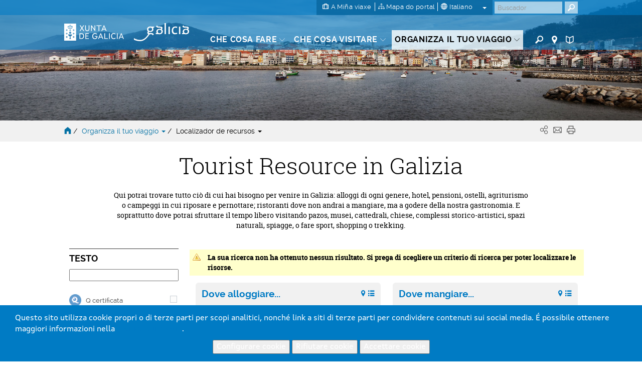

--- FILE ---
content_type: text/html; charset=UTF-8
request_url: https://www.turismo.gal/localizador-de-recursos?langId=it_IT&metagrupoId=1&concello=15043000000&codigoRecurso=37657
body_size: 70934
content:
<!DOCTYPE html>
<html lang="it">
<head>
    <meta http-equiv="X-UA-Compatible" content="IE=edge">
    <meta name="viewport" content="width=device-width, initial-scale=1">	<script type="text/javascript">/*<![CDATA[*/var googleMapApiKey="AIzaSyCbePd_B5wqGJ6-YtEYa7sFp9C67LYg2mo";var analyticsKey="UA-3008052-1";var jsFolder="/tema-turismo-gal/javascript";/*]]>*/</script><link rel='canonical' href='https://www.turismo.gal/localizador-de-recursos?langId=it_IT&metagrupoId=1&concello=15043000000&codigoRecurso=37657'/>
        <link rel='alternate' href='https://www.turismo.gal/localizador-de-recursos?metagrupoId=1&concello=15043000000&codigoRecurso=37657' hreflang='x-default'/>
        <link rel='alternate' href='https://www.turismo.gal/localizador-de-recursos?langId=gl_ES&metagrupoId=1&concello=15043000000&codigoRecurso=37657' hreflang='gl-es'/>
        <link rel='alternate' href='https://www.turismo.gal/localizador-de-recursos?langId=es_ES&metagrupoId=1&concello=15043000000&codigoRecurso=37657' hreflang='es-es'/>
        <link rel='alternate' href='https://www.turismo.gal/localizador-de-recursos?langId=en_US&metagrupoId=1&concello=15043000000&codigoRecurso=37657' hreflang='en-us'/>
        <link rel='alternate' href='https://www.turismo.gal/localizador-de-recursos?langId=fr_FR&metagrupoId=1&concello=15043000000&codigoRecurso=37657' hreflang='fr-fr'/>
        <link rel='alternate' href='https://www.turismo.gal/localizador-de-recursos?langId=de_DE&metagrupoId=1&concello=15043000000&codigoRecurso=37657' hreflang='de-de'/>
        <link rel='alternate' href='https://www.turismo.gal/localizador-de-recursos?langId=pt_PT&metagrupoId=1&concello=15043000000&codigoRecurso=37657' hreflang='pt-pt'/>
<script type="text/javascript">/*<![CDATA[*/if(typeof window.dataLayer!="object"){window.dataLayer=window.dataLayer||[];window.dataLayer.push({lang:document.documentElement.lang})};/*]]>*/</script><!-- Google Tag Manager -->
<script type="text/javascript">/*<![CDATA[*/function loadGTM(){(function(b,m,h,a,g){b[a]=b[a]||[];b[a].push({"gtm.start":new Date().getTime(),event:"gtm.js"});var k=m.getElementsByTagName(h)[0],e=m.createElement(h),c=a!="dataLayer"?"&l="+a:"";e.async=true;e.src="https://www.googletagmanager.com/gtm.js?id="+g+c;k.parentNode.insertBefore(e,k)})(window,document,"script","dataLayer","GTM-MDZVF5V")};/*]]>*/</script><!-- End Google Tag Manager -->	<link rel="Shortcut Icon" href="/tema-turismo-gal/images/liferay.ico" />
    <title>Tourist Resource in Galizia - GALIZIA</title>	<meta name="description" content="Qui potrai trovare tutto ciò di cui hai bisogno per venire in Galizia: alloggi di ogni genere, hotel, pensioni, ostelli, agriturismo o campeggi in cui riposare e pernottare; ristoranti dove non andrai a mangiare, ma a godere della nostra gastronomia. E soprattutto dove potrai sfruttare il tempo libero visitando pazos, musei, cattedrali, chiese, complessi storico-artistici, spazi naturali, spiagge, o fare sport, shopping o trekking." lang="it-IT" />
    	     <style type="text/css">@media(min-width:768px){.list-item .col-sm-6.eq-h.size{min-height:50px;}}</style><script type="text/javascript">/*<![CDATA[*/var fancyTxtClose="Chiudi";var fancyTxtPrev="Precedente";var fancyTxtNext="Successivo";var upArrowText="Su";/*]]>*/</script><link href="/tema-turismo-gal/css/main.css" rel="stylesheet">	<link href="/tema-turismo-gal/css/print-min.css" rel="stylesheet" type="text/css" media="print">	<script src="/tema-turismo-gal/javascript/jquery-1.11.3.min.js"></script><script type="text/javascript">/*<![CDATA[*/var jQueryU=jQuery.noConflict(true);/*]]>*/</script><script src="/tema-turismo-gal/javascript/turismo-gal.js"></script><style>	#footerLogoFeder{	height: 42px;	}	</style></head>
<body class=" controls-visible public-page
">
<!-- Google Tag Manager (noscript) -->
<noscript><iframe title="Google TagManager" src="https://www.googletagmanager.com/ns.html?id=GTM-MDZVF5V"
height="0" width="0" style="display:none;visibility:hidden"></iframe></noscript>
<!-- End Google Tag Manager (noscript) -->
<div id="page">
<header>	<div id="header" class="navbar navbar-default navbar-fixed-top Fixed">	<h1 class="hide">Turismo de Galicia</h1>	<!--googleoff:index-->	<div class="bg-primary-m hidden-xs" id="topMenu">	<div class="container-fluid">	<div class="max-width">	<div class="d-flex justify-content-between">	<div class="d-flex ml-auto">	<div class="padding-left-xxs padding-right-xxs menu-sup-tools bg-primary-draken-m">	<ul class="list-inline margin-0 padding-0 text-center">	<li><a href="/a-mina-viaxe?langId=it_IT" class="no-underline">	<span class="icon-minha-viaxe"></span>	<span class="hidden-sm hidden-xs si-underline inline">A Miña viaxe</span></a></li><li class="hidden-sm hidden-xs"><a href="/mapa-do-portal?langId=it_IT" class="no-underline">	<span class="icon-mapa-do-portal"></span>	<span class="hidden-sm hidden-xs si-underline inline">Mapa do portal</span>	</a></li><li class="dropdown" id="mainLanguage">
    
            <a class="dropdown-toggle no-underline" id="mainLAnguageBtn" href="#" data-toggle="dropdown" aria-haspopup="true" aria-expanded="true">
                <span class="icon-selector-idiomas"></span> 
                <span class="hidden-sm hidden-xs si-underline">
            
                    italiano
            
                </span>
                <span class="caret margin-left-s"></span>
            </a>
            <ul class="dropdown-menu padding-0" aria-labelledby="mainLanguage">
            
                <li class="padding-0"><a href="/localizador-de-recursos?langId=gl_ES&metagrupoId=1&concello=15043000000&codigoRecurso=37657" lang="gl">galego</a></li><li class="padding-0"><a href="/localizador-de-recursos?langId=es_ES&metagrupoId=1&concello=15043000000&codigoRecurso=37657" lang="es">castellano</a></li><li class="padding-0"><a href="/localizador-de-recursos?langId=en_US&metagrupoId=1&concello=15043000000&codigoRecurso=37657" lang="en">english</a></li><li class="padding-0"><a href="/localizador-de-recursos?langId=fr_FR&metagrupoId=1&concello=15043000000&codigoRecurso=37657" lang="fr">français</a></li><li class="padding-0"><a href="/localizador-de-recursos?langId=de_DE&metagrupoId=1&concello=15043000000&codigoRecurso=37657" lang="de">deutsch</a></li><li class="padding-0"><a href="/localizador-de-recursos?langId=pt_PT&metagrupoId=1&concello=15043000000&codigoRecurso=37657" lang="pt">português</a></li><li class="active padding-0"><a href="/localizador-de-recursos?langId=it_IT&metagrupoId=1&concello=15043000000&codigoRecurso=37657" lang="it">italiano</a></li></ul></li></ul><ul class="list-inline margin-0 visible-sm-inline">	<li><a href="https://www.turismo.gal/buscador?langId=it_IT" class="menu-main-link no-underline"><span class="icon-buscador"></span><span class="sr-only">Buscador</span></a></li><li><a href="https://www.turismo.gal/buscar-no-mapa?langId=it_IT" class="menu-main-link no-underline"><span class="icon-vista-mapa"></span><span class="sr-only">Mapa</span></a></li><li><a href="https://www.turismo.gal/folletos-e-publicacions?langId=it_IT&tDoc=Folleto" class="menu-main-link no-underline"><span class="icon-folletos-e-mapas"></span><span class="sr-only">Folletos</span></a></li></ul></div><div class="portlet-borderless-container" >	<div>
<div class="padding-right-xs pull-right" id="mainSearch">	<form action="/localizador-de-recursos?p_p_id=BuscadorSimple_WAR_GSASearch&amp;p_p_lifecycle=1&amp;p_p_state=normal&amp;p_p_mode=view"  name="form_busca" id="form_busca" method="post">	<div class="input-group">	<input type="text" aria-label="Buscar" class="buscar form-control padding-xxs" placeholder="Buscador" onfocus="if(this.value=='Buscar') this.value='';" onblur="if(this.value=='') this.value='';" id="q" name="q">	<input name="ie" value="UTF-8" type="hidden"/>	<span class="input-group-btn">
                      <button aria-label="Buscar" class="btn btn-primary padding-xxs" type="submit"><span class="icon-buscador"></span></button>
                </span>	<script type="text/javascript">/*<![CDATA[*/jQueryU("#buscarBtp").click(function(a){a.preventDefault();if(jQueryU("#q").val()=="Buscar"||jQueryU("#q").val()==""||jQueryU("#q").val()==null){window.location.href="/buscador-global"}else{jQueryU("#form_busca").submit()}});/*]]>*/</script></div></form></div></div></div></div></div></div></div></div><div class="container-fluid" id="mainMenu">	<div class="max-width">	<div class="row margin-0">	<div class="table-vertical">	<div class="cell col-sm-1 padding-top-s padding-bottom-s padding-right-0 padding-left-0 hidden-xs logos"  id="hxunta">	<a href="https://www.xunta.gal"><img src="/tema-turismo-gal/images/xunta.svg" alt="Xunta de Galicia"></a>	</div><div class="cell col-sm-1 padding-top-s padding-bottom-s logos" id="hgalicia" >	<a href="/inicio?langId=it_IT" >	<img src="/tema-turismo-gal/images/turismo-logo.svg"  alt="Galicia">	</a>	</div><a id="mainHamburger" class="show hamburger pull-right visible-xs-block" href="#menuMobil">	<span></span>	<span></span>	<span></span>	<span></span>	<span class="sr-only">Menú</span>	</a>	<a id="mainHamburgerIdioma" class="no-underline visible-xs-block" href="#menuMobilIdioma">	<span class="icon-selector-idiomas"></span>	<span class="sr-only">Idiomas</span>	</a>	<div id="mainMenuItems" class="cell vertical-bottom col-sm-8 padding-right-0 hidden-xs">	<div class="portlet-borderless-container" >	<div>
<div class="clearfix">
    <div class="pull-left pull-none-sm">
            <ul class="list-inline margin-0">
            
            
            
            
            
        
        <li class="menu-main-item">
                    <a href="/que-facer?langId=it_IT" class="menu-main-link no-underline"><span class="si-underline">Che cosa fare</span> <span class="icon-circunflexo"></span></a>
                    
                    <div class="submenu-main-panel bg-neutral-ml">
                            <div class="container-fluid padding-top-xs padding-bottom-xs max-width">
                                    <div class="row">
                                        
                                        
                                                                              
                                            <div class="col-sm-3 submenu-list padding-top-s padding-bottom-xs"> 
                                                                   
                                                     
                                            
                                                            
                                                                
                                                                
                                                                <p class="submenu-title">Cammino di Santiago</p>
                                                                <ul class="list-unstyled">
                                                                
                                                                    <li><a href="/que-facer/camino-de-santiago?langId=it_IT">Cammino di Santiago</a></li></ul><p class="submenu-title">Natura</p>
                                                                <ul class="list-unstyled">
                                                                
                                                                    <li><a href="/que-facer/bosques-de-galicia?langId=it_IT">Boschi della Galizia</a></li><li><a href="/que-facer/experiencias-en-plena-natureza?langId=it_IT">Esperienze in mezzo alla natura</a></li></ul><p class="submenu-title">Cultura e Patrimonio</p>
                                                                <ul class="list-unstyled">
                                                                
                                                                    <li><a href="/que-facer/patrimonio-oculto?langId=it_IT">Patrimonio nascosto</a></li><li><a href="/que-facer/santuarios-maxicos?langId=it_IT">Santuari magici</a></li></ul></div><div class="col-sm-3 submenu-list padding-top-s padding-bottom-xs"> 
                                                                   
                                                     
                                            
                                                            
                                                                
                                                                
                                                                <p class="submenu-title">Mare e Costa</p>
                                                                <ul class="list-unstyled">
                                                                
                                                                    <li><a href="/que-facer/faros-e-praias-salvaxes?langId=it_IT">Fari e spiagge selvagge</a></li><li><a href="/que-facer/turismo-marineiro?langId=it_IT">Turismo marino</a></li><li><a href="/que-facer/club-da-auga-de-galicia?langId=it_IT">Acqua Club della Galizia</a></li></ul><p class="submenu-title">Itinerari</p>
                                                                <ul class="list-unstyled">
                                                                
                                                                    <li><a href="/que-facer/top-ten-dez-lugares-unicos?langId=it_IT">Top Ten: Dieci luoghi unici</a></li><li><a href="/que-facer/ruta-da-camelia?langId=it_IT">Il percorso delle camelie</a></li><li><a href="/que-facer/rutas-turisticas?langId=it_IT">Itinerari turistici</a></li><li><a href="/que-facer/sendas-para-descubrir-un-pais?langId=it_IT">Percorsi alla scoperta di un paese</a></li><li><a href="/que-facer/paseos-que-namoran?langId=it_IT">Percorsi di cui innamorarsi</a></li><li><a href="/que-facer/escenarios-ao-volante?langId=it_IT">Scenari al volante</a></li><li><a href="/que-facer/eurovelo?langId=it_IT">Eurovelo Galicia</a></li><li><a href="/que-facer/alen-do-solpor?langId=it_IT">Al di là del tramonto</a></li></ul><p class="submenu-title">Gastronomia</p>
                                                                <ul class="list-unstyled">
                                                                
                                                                    <li><a href="/que-facer/paseando-entre-vinedos?langId=it_IT">Camminando tra i vigneti</a></li></ul></div><div class="col-sm-3 submenu-list padding-top-s padding-bottom-xs"> 
                                                                   
                                                     
                                            
                                                            
                                                                
                                                                
                                                                <p class="submenu-title">Turismo di salute</p>
                                                                <ul class="list-unstyled">
                                                                
                                                                    <li><a href="/que-facer/mananciais-de-galicia?langId=it_IT">Sorgenti della Galizia</a></li></ul><div class="resaltado">
                                                                <p class="submenu-title">PROMOZIONI DI CUI PUOI APPROFITTARE ORA</p>
                                                                <ul class="list-unstyled">
                                                                
                                       
                                                                              
                                        
                                            
                                            
                                             
                                                	 
                                                
                                                
                                                <li><a href="/que-facer/top-ten-dez-lugares-unicos?langId=it_IT" target="_self"><strong>Top Ten</strong><span class="show"></span> Dieci luoghi unici</a></li><li><a href="/que-facer/promocions-para-gozar-agora/o-entroido-en-galicia?langId=it_IT" target="_self">tempi di <strong>carnevale</strong></a></li><li><a href="/que-facer/ruta-da-camelia?langId=it_IT" target="_self">Il percorso delle<span class="show"></span><b>camelie</b></a></li><li><a href="/que-facer/mananciais-de-galicia?langId=it_IT" target="_self">Esperienze turistiche <strong>termali</strong></a></li></ul></div></div></div></div></div></li><li class="menu-main-item">
            <a href="/que-visitar?langId=it_IT" class="menu-main-link no-underline"><span class="si-underline">Che cosa visitare</span> <span class="icon-circunflexo"></span></a>
            
                        <div class="submenu-main-panel bg-neutral-ml">
                        <div class="container-fluid padding-top-xs padding-bottom-xs max-width">
                            <div class="row">
                                <div class="col-sm-3" id="menuTabs">
                                    <ul class="list-unstyled tabs-vertical">
                                    
                                    
                                        
                                        
                                                
                                                <li role="presentation" class="active"><a href="#tabVisitar0" aria-controls="tabVisitar0" data-toggle="tab">In primo piano</a></li><li role="presentation" ><a href="#tabVisitar1" aria-controls="tabVisitar1" data-toggle="tab">Città della Galizia</a></li><li role="presentation" ><a href="#tabVisitar2" aria-controls="tabVisitar2" data-toggle="tab">Rías e spiagge</a></li><li role="presentation" ><a href="#tabVisitar3" aria-controls="tabVisitar3" data-toggle="tab">Geo-destinazioni</a></li><li role="presentation" ><a href="#tabVisitar4" aria-controls="tabVisitar4" data-toggle="tab">Spazi naturali</a></li></ul></div><div class="col-sm-9 padding-left-0 padding-right-0">
                                   <div class="tab-content bg-gray-lighter-s padding-s clearfix">
                                    
                                    
                                      
                                      
                                        <div role="tabpanel" class="tab-pane link-vinculados active" id="tabVisitar0">
                                            
                                            <div class="col-sm-3 submenu-list big">
                                                <ul class="list-unstyled">
                                                
                                                    
                            
                                                                                  
                                	<li><a data-rel="id_8a2b2102-832c-11e5-b2f0-000c29c073e6" href="/que-visitar/destacados/parque-nacional-das-illas-atlanticas-de-galicia?langId=it_IT" onclick="registrarEvento('localizador-de-recursos','Menu principal - que facer -','Parco Nazionale Marittimo-Terrestre delle Illas Atlánticas')">Parco Nazionale Marittimo-Terrestre delle Illas Atlánticas</a></li><li><a data-rel="id_e3a2924c-832c-11e5-b2f0-000c29c073e6" href="/que-visitar/destacados/catedral-e-centro-historico-de-santiago?langId=it_IT" onclick="registrarEvento('localizador-de-recursos','Menu principal - que facer -','Cattedrale e centro storico di Santiago de Compostela')">Cattedrale e centro storico di Santiago de Compostela</a></li><li><a data-rel="id_eb821ae0-832c-11e5-b2f0-000c29c073e6" href="/que-visitar/destacados/muralla-romana-de-lugo?langId=it_IT" onclick="registrarEvento('localizador-de-recursos','Menu principal - que facer -','Mura romane di Lugo')">Mura romane di Lugo</a></li><li><a data-rel="id_f4fdee54-832c-11e5-b2f0-000c29c073e6" href="/que-visitar/destacados/torre-de-hercules?langId=it_IT" onclick="registrarEvento('localizador-de-recursos','Menu principal - que facer -','Torre di Ercole')">Torre di Ercole</a></li><li><a data-rel="id_017faec8-832d-11e5-b2f0-000c29c073e6" href="/que-visitar/destacados/cabo-fisterra?langId=it_IT" onclick="registrarEvento('localizador-de-recursos','Menu principal - que facer -','Cabo Fisterra')">Cabo Fisterra</a></li><li><a data-rel="id_0e5e5c4c-832d-11e5-b2f0-000c29c073e6" href="/que-visitar/destacados/as-rias?langId=it_IT" onclick="registrarEvento('localizador-de-recursos','Menu principal - que facer -','Le Rías')">Le Rías</a></li><li><a data-rel="id_14c12ff0-832d-11e5-b2f0-000c29c073e6" href="/que-visitar/destacados/ribeira-sacra-e-canon-do-sil?langId=it_IT" onclick="registrarEvento('localizador-de-recursos','Menu principal - que facer -','Ribeira Sacra e Canón do Sil')">Ribeira Sacra e Canón do Sil</a></li></ul></div><div class="col-sm-3 submenu-list big">
                                                        <ul class="list-unstyled">
                                    
                                                
                                                    
                            
                                                                                  
                                	<li><a data-rel="id_9a85c414-832e-11e5-b2f0-000c29c073e6" href="/que-visitar/destacados/praia-das-catedrais?langId=it_IT" onclick="registrarEvento('localizador-de-recursos','Menu principal - que facer -','Praia das Catedrais')">Praia das Catedrais</a></li><li><a data-rel="id_a048fc58-832e-11e5-b2f0-000c29c073e6" href="/que-visitar/destacados/cidade-da-cultura?langId=it_IT" onclick="registrarEvento('localizador-de-recursos','Menu principal - que facer -','Gaiás, Cidade da Cultura de Galicia')">Gaiás, Cidade da Cultura de Galicia</a></li><li><a data-rel="id_93baf80f-cff1-11e5-967a-000c29c073e6" href="/que-visitar/destacados/horreos-pazos-e-cruceiros?langId=it_IT" onclick="registrarEvento('localizador-de-recursos','Menu principal - que facer -','Hórreos, pazos e cruceiros')">Hórreos, pazos e cruceiros</a></li><li><a data-rel="id_9bb10b31-cff0-11e5-967a-000c29c073e6" href="/que-visitar/destacados/petroglifos-dolmens-e-castros?langId=it_IT" onclick="registrarEvento('localizador-de-recursos','Menu principal - que facer -','Petroglifi, dolmen e castros')">Petroglifi, dolmen e castros</a></li></ul></div><div class="col-sm-6">
                                                <div class="relative galiza-vector pull-right">
                                                    <img src="/tema-turismo-gal/images/galiza-vector.png" alt="mapa Galicia" class="img-responsive" />
                                                    
                                                    
                                                    
                                                    	        <a href="/que-visitar/destacados/parque-nacional-das-illas-atlanticas-de-galicia?langId=it_IT" onclick="registrarEvento('localizador-de-recursos','Menu principal - que facer marcador -','Parco Nazionale Marittimo-Terrestre delle Illas Atlánticas')" data-title="Parco Nazionale Marittimo-Terrestre delle Illas Atlánticas" class="marker no-underline tooltip-arrow" id="id_8a2b2102-832c-11e5-b2f0-000c29c073e6" style="left:7.0%;top:70.0%;" data-rel="id_8a2b2102-832c-11e5-b2f0-000c29c073e6" data-tip="Parco Nazionale Marittimo-Terrestre delle Illas Atlánticas">
                    <span class="icon-vista-mapa"></span>
                    <em class="hidden">Marcador</em>                                              
                </a>
                             
                                
                                
                                                    
                                                    
                                                    	        <a href="/que-visitar/destacados/catedral-e-centro-historico-de-santiago?langId=it_IT" onclick="registrarEvento('localizador-de-recursos','Menu principal - que facer marcador -','Cattedrale e centro storico di Santiago de Compostela')" data-title="Cattedrale e centro storico di Santiago de Compostela" class="marker no-underline tooltip-arrow" id="id_e3a2924c-832c-11e5-b2f0-000c29c073e6" style="left:21.0%;top:36.0%;" data-rel="id_e3a2924c-832c-11e5-b2f0-000c29c073e6" data-tip="Cattedrale e centro storico di Santiago de Compostela">
                    <span class="icon-vista-mapa"></span>
                    <em class="hidden">Marcador</em>                                              
                </a>
                             
                                
                                
                                                    
                                                    
                                                    	        <a href="/que-visitar/destacados/muralla-romana-de-lugo?langId=it_IT" onclick="registrarEvento('localizador-de-recursos','Menu principal - que facer marcador -','Mura romane di Lugo')" data-title="Mura romane di Lugo" class="marker no-underline tooltip-arrow" id="id_eb821ae0-832c-11e5-b2f0-000c29c073e6" style="left:60.0%;top:29.0%;" data-rel="id_eb821ae0-832c-11e5-b2f0-000c29c073e6" data-tip="Mura romane di Lugo">
                    <span class="icon-vista-mapa"></span>
                    <em class="hidden">Marcador</em>                                              
                </a>
                             
                                
                                
                                                    
                                                    
                                                    	        <a href="/que-visitar/destacados/torre-de-hercules?langId=it_IT" onclick="registrarEvento('localizador-de-recursos','Menu principal - que facer marcador -','Torre di Ercole')" data-title="Torre di Ercole" class="marker no-underline tooltip-arrow" id="id_f4fdee54-832c-11e5-b2f0-000c29c073e6" style="left:27.0%;top:10.0%;" data-rel="id_f4fdee54-832c-11e5-b2f0-000c29c073e6" data-tip="Torre di Ercole">
                    <span class="icon-vista-mapa"></span>
                    <em class="hidden">Marcador</em>                                              
                </a>
                             
                                
                                
                                                    
                                                    
                                                    	        <a href="/que-visitar/destacados/cabo-fisterra?langId=it_IT" onclick="registrarEvento('localizador-de-recursos','Menu principal - que facer marcador -','Cabo Fisterra')" data-title="Cabo Fisterra" class="marker no-underline tooltip-arrow" id="id_017faec8-832d-11e5-b2f0-000c29c073e6" style="left:-7.0%;top:34.0%;" data-rel="id_017faec8-832d-11e5-b2f0-000c29c073e6" data-tip="Cabo Fisterra">
                    <span class="icon-vista-mapa"></span>
                    <em class="hidden">Marcador</em>                                              
                </a>
                             
                                
                                
                                                    
                                                    
                                                    	        <a href="/que-visitar/destacados/as-rias?langId=it_IT" onclick="registrarEvento('localizador-de-recursos','Menu principal - que facer marcador -','Le Rías')" data-title="Le Rías" class="marker no-underline tooltip-arrow" id="id_0e5e5c4c-832d-11e5-b2f0-000c29c073e6" style="left:6.0%;top:52.0%;" data-rel="id_0e5e5c4c-832d-11e5-b2f0-000c29c073e6" data-tip="Le Rías">
                    <span class="icon-vista-mapa"></span>
                    <em class="hidden">Marcador</em>                                              
                </a>
                             
                                
                                
                                                    
                                                    
                                                    	        <a href="/que-visitar/destacados/ribeira-sacra-e-canon-do-sil?langId=it_IT" onclick="registrarEvento('localizador-de-recursos','Menu principal - que facer marcador -','Ribeira Sacra e Canón do Sil')" data-title="Ribeira Sacra e Canón do Sil" class="marker no-underline tooltip-arrow" id="id_14c12ff0-832d-11e5-b2f0-000c29c073e6" style="left:57.0%;top:60.0%;" data-rel="id_14c12ff0-832d-11e5-b2f0-000c29c073e6" data-tip="Ribeira Sacra e Canón do Sil">
                    <span class="icon-vista-mapa"></span>
                    <em class="hidden">Marcador</em>                                              
                </a>
                             
                                
                                
                                                    
                                                    
                                                    	        <a href="/que-visitar/destacados/praia-das-catedrais?langId=it_IT" onclick="registrarEvento('localizador-de-recursos','Menu principal - que facer marcador -','Praia das Catedrais')" data-title="Praia das Catedrais" class="marker no-underline tooltip-arrow" id="id_9a85c414-832e-11e5-b2f0-000c29c073e6" style="left:76.0%;top:1.0%;" data-rel="id_9a85c414-832e-11e5-b2f0-000c29c073e6" data-tip="Praia das Catedrais">
                    <span class="icon-vista-mapa"></span>
                    <em class="hidden">Marcador</em>                                              
                </a>
                             
                                
                                
                                                    
                                                    
                                                    	        <a href="/que-visitar/destacados/cidade-da-cultura?langId=it_IT" onclick="registrarEvento('localizador-de-recursos','Menu principal - que facer marcador -','Gaiás, Cidade da Cultura de Galicia')" data-title="Gaiás, Cidade da Cultura de Galicia" class="marker no-underline tooltip-arrow" id="id_a048fc58-832e-11e5-b2f0-000c29c073e6" style="left:23.0%;top:39.0%;" data-rel="id_a048fc58-832e-11e5-b2f0-000c29c073e6" data-tip="Gaiás, Cidade da Cultura de Galicia">
                    <span class="icon-vista-mapa"></span>
                    <em class="hidden">Marcador</em>                                              
                </a>
                             
                                
                                
                                                    
                                                    
                                                    
                             
                                
                                
                                                    
                                                    
                                                    
                             
                                
                                                              
                                            </div></div></div><div role="tabpanel" class="tab-pane link-vinculados " id="tabVisitar1">
                                            
                                            <div class="col-sm-6 submenu-list big">
                                                <ul class="list-unstyled">
                                                
                                                    
                            
                                                                                  
                                	<li><a data-rel="id_c90a4417-8330-11e5-b2f0-000c29c073e6" href="/que-visitar/cidades/a-coruna?langId=it_IT" onclick="registrarEvento('localizador-de-recursos','Menu principal - que facer -','A Coruña')">A Coruña</a></li><li><a data-rel="id_cd0bf63b-8330-11e5-b2f0-000c29c073e6" href="/que-visitar/cidades/ferrol?langId=it_IT" onclick="registrarEvento('localizador-de-recursos','Menu principal - que facer -','Ferrol')">Ferrol</a></li><li><a data-rel="id_cfafc60f-8330-11e5-b2f0-000c29c073e6" href="/que-visitar/cidades/lugo?langId=it_IT" onclick="registrarEvento('localizador-de-recursos','Menu principal - que facer -','Lugo')">Lugo</a></li><li><a data-rel="id_d3630a13-8330-11e5-b2f0-000c29c073e6" href="/que-visitar/cidades/ourense?langId=it_IT" onclick="registrarEvento('localizador-de-recursos','Menu principal - que facer -','Ourense')">Ourense</a></li><li><a data-rel="id_d7125677-8330-11e5-b2f0-000c29c073e6" href="/que-visitar/cidades/pontevedra?langId=it_IT" onclick="registrarEvento('localizador-de-recursos','Menu principal - que facer -','Pontevedra')">Pontevedra</a></li><li><a data-rel="id_da27379b-8330-11e5-b2f0-000c29c073e6" href="/que-visitar/cidades/santiago-de-compostela?langId=it_IT" onclick="registrarEvento('localizador-de-recursos','Menu principal - que facer -','Santiago de Compostela')">Santiago de Compostela</a></li><li><a data-rel="id_dcbb9e1f-8330-11e5-b2f0-000c29c073e6" href="/que-visitar/cidades/vigo?langId=it_IT" onclick="registrarEvento('localizador-de-recursos','Menu principal - que facer -','Vigo')">Vigo</a></li></ul></div><div class="col-sm-6">
                                                <div class="relative galiza-vector pull-right">
                                                    <img src="/tema-turismo-gal/images/galiza-vector.png" alt="mapa Galicia" class="img-responsive" />
                                                    
                                                    
                                                    
                                                    	        <a href="/que-visitar/cidades/a-coruna?langId=it_IT" onclick="registrarEvento('localizador-de-recursos','Menu principal - que facer marcador -','A Coruña')" data-title="A Coruña" class="marker no-underline tooltip-arrow" id="id_c90a4417-8330-11e5-b2f0-000c29c073e6" style="left:28.0%;top:14.0%;" data-rel="id_c90a4417-8330-11e5-b2f0-000c29c073e6" data-tip="A Coruña">
                    <span class="icon-vista-mapa"></span>
                    <em class="hidden">Marcador</em>                                              
                </a>
                             
                                
                                
                                                    
                                                    
                                                    	        <a href="/que-visitar/cidades/ferrol?langId=it_IT" onclick="registrarEvento('localizador-de-recursos','Menu principal - que facer marcador -','Ferrol')" data-title="Ferrol" class="marker no-underline tooltip-arrow" id="id_cd0bf63b-8330-11e5-b2f0-000c29c073e6" style="left:34.0%;top:5.0%;" data-rel="id_cd0bf63b-8330-11e5-b2f0-000c29c073e6" data-tip="Ferrol">
                    <span class="icon-vista-mapa"></span>
                    <em class="hidden">Marcador</em>                                              
                </a>
                             
                                
                                
                                                    
                                                    
                                                    	        <a href="/que-visitar/cidades/lugo?langId=it_IT" onclick="registrarEvento('localizador-de-recursos','Menu principal - que facer marcador -','Lugo')" data-title="Lugo" class="marker no-underline tooltip-arrow" id="id_cfafc60f-8330-11e5-b2f0-000c29c073e6" style="left:60.0%;top:29.0%;" data-rel="id_cfafc60f-8330-11e5-b2f0-000c29c073e6" data-tip="Lugo">
                    <span class="icon-vista-mapa"></span>
                    <em class="hidden">Marcador</em>                                              
                </a>
                             
                                
                                
                                                    
                                                    
                                                    	        <a href="/que-visitar/cidades/ourense?langId=it_IT" onclick="registrarEvento('localizador-de-recursos','Menu principal - que facer marcador -','Ourense')" data-title="Ourense" class="marker no-underline tooltip-arrow" id="id_d3630a13-8330-11e5-b2f0-000c29c073e6" style="left:48.0%;top:64.0%;" data-rel="id_d3630a13-8330-11e5-b2f0-000c29c073e6" data-tip="Ourense">
                    <span class="icon-vista-mapa"></span>
                    <em class="hidden">Marcador</em>                                              
                </a>
                             
                                
                                
                                                    
                                                    
                                                    	        <a href="/que-visitar/cidades/pontevedra?langId=it_IT" onclick="registrarEvento('localizador-de-recursos','Menu principal - que facer marcador -','Pontevedra')" data-title="Pontevedra" class="marker no-underline tooltip-arrow" id="id_d7125677-8330-11e5-b2f0-000c29c073e6" style="left:17.0%;top:59.0%;" data-rel="id_d7125677-8330-11e5-b2f0-000c29c073e6" data-tip="Pontevedra">
                    <span class="icon-vista-mapa"></span>
                    <em class="hidden">Marcador</em>                                              
                </a>
                             
                                
                                
                                                    
                                                    
                                                    	        <a href="/que-visitar/cidades/santiago-de-compostela?langId=it_IT" onclick="registrarEvento('localizador-de-recursos','Menu principal - que facer marcador -','Santiago de Compostela')" data-title="Santiago de Compostela" class="marker no-underline tooltip-arrow" id="id_da27379b-8330-11e5-b2f0-000c29c073e6" style="left:21.0%;top:36.0%;" data-rel="id_da27379b-8330-11e5-b2f0-000c29c073e6" data-tip="Santiago de Compostela">
                    <span class="icon-vista-mapa"></span>
                    <em class="hidden">Marcador</em>                                              
                </a>
                             
                                
                                
                                                    
                                                    
                                                    	        <a href="/que-visitar/cidades/vigo?langId=it_IT" onclick="registrarEvento('localizador-de-recursos','Menu principal - que facer marcador -','Vigo')" data-title="Vigo" class="marker no-underline tooltip-arrow" id="id_dcbb9e1f-8330-11e5-b2f0-000c29c073e6" style="left:15.0%;top:70.0%;" data-rel="id_dcbb9e1f-8330-11e5-b2f0-000c29c073e6" data-tip="Vigo">
                    <span class="icon-vista-mapa"></span>
                    <em class="hidden">Marcador</em>                                              
                </a>
                             
                                
                                                              
                                            </div></div></div><div role="tabpanel" class="tab-pane link-vinculados " id="tabVisitar2">
                                            
                                            <div class="col-sm-3 submenu-list big">
                                                <ul class="list-unstyled">
                                                
                                                    
                            
                                                                                  
                                	<li><a data-rel="id_989827bc-8332-11e5-b2f0-000c29c073e6" href="/que-visitar/rias-e-praias/ria-do-barqueiro?langId=it_IT" onclick="registrarEvento('localizador-de-recursos','Menu principal - que facer -','Ría do Barqueiro')">Ría do Barqueiro</a></li><li><a data-rel="id_9f73fbf0-8332-11e5-b2f0-000c29c073e6" href="/que-visitar/rias-e-praias/ria-da-coruna?langId=it_IT" onclick="registrarEvento('localizador-de-recursos','Menu principal - que facer -','Ría da Coruña')">Ría da Coruña</a></li><li><a data-rel="id_a35f18d4-8332-11e5-b2f0-000c29c073e6" href="/que-visitar/rias-e-praias/ria-de-ares-e-betanzos?langId=it_IT" onclick="registrarEvento('localizador-de-recursos','Menu principal - que facer -','Ría de Ares e Betanzos')">Ría de Ares e Betanzos</a></li><li><a data-rel="id_a80e21f8-8332-11e5-b2f0-000c29c073e6" href="/que-visitar/rias-e-praias/ria-de-arousa?langId=it_IT" onclick="registrarEvento('localizador-de-recursos','Menu principal - que facer -','Ría de Arousa')">Ría de Arousa</a></li><li><a data-rel="id_ac80be5c-8332-11e5-b2f0-000c29c073e6" href="/que-visitar/rias-e-praias/ria-de-camarinas?langId=it_IT" onclick="registrarEvento('localizador-de-recursos','Menu principal - que facer -','Ría de Camariñas')">Ría de Camariñas</a></li><li><a data-rel="id_b0715980-8332-11e5-b2f0-000c29c073e6" href="/que-visitar/rias-e-praias/ria-de-cedeira?langId=it_IT" onclick="registrarEvento('localizador-de-recursos','Menu principal - que facer -','Ria de Cedeira')">Ria de Cedeira</a></li><li><a data-rel="id_b90cdf16-8332-11e5-b2f0-000c29c073e6" href="/que-visitar/rias-e-praias/ria-de-corcubion?langId=it_IT" onclick="registrarEvento('localizador-de-recursos','Menu principal - que facer -','Ría de Corcubión')">Ría de Corcubión</a></li><li><a data-rel="id_bce29f3a-8332-11e5-b2f0-000c29c073e6" href="/que-visitar/rias-e-praias/ria-de-corme-e-laxe?langId=it_IT" onclick="registrarEvento('localizador-de-recursos','Menu principal - que facer -','Ría de Corme e Laxe')">Ría de Corme e Laxe</a></li></ul></div><div class="col-sm-3 submenu-list big">
                                                        <ul class="list-unstyled">
                                    
                                                
                                                    
                            
                                                                                  
                                	<li><a data-rel="id_c0a329ae-8332-11e5-b2f0-000c29c073e6" href="/que-visitar/rias-e-praias/ria-de-ferrol?langId=it_IT" onclick="registrarEvento('localizador-de-recursos','Menu principal - que facer -','Ría de Ferrol')">Ría de Ferrol</a></li><li><a data-rel="id_c4385e62-8332-11e5-b2f0-000c29c073e6" href="/que-visitar/rias-e-praias/ria-de-foz?langId=it_IT" onclick="registrarEvento('localizador-de-recursos','Menu principal - que facer -','Ría de Foz')">Ría de Foz</a></li><li><a data-rel="id_c7f7fe76-8332-11e5-b2f0-000c29c073e6" href="/que-visitar/rias-e-praias/ria-de-muros-e-noia?langId=it_IT" onclick="registrarEvento('localizador-de-recursos','Menu principal - que facer -','Ría de Muros e Noia')">Ría de Muros e Noia</a></li><li><a data-rel="id_cc2b20da-8332-11e5-b2f0-000c29c073e6" href="/que-visitar/rias-e-praias/ria-de-ortigueira?langId=it_IT" onclick="registrarEvento('localizador-de-recursos','Menu principal - que facer -','Ría de Ortigueira')">Ría de Ortigueira</a></li><li><a data-rel="id_cfd3685e-8332-11e5-b2f0-000c29c073e6" href="/que-visitar/rias-e-praias/ria-de-pontevedra?langId=it_IT" onclick="registrarEvento('localizador-de-recursos','Menu principal - que facer -','Ría de Pontevedra')">Ría de Pontevedra</a></li><li><a data-rel="id_d399bf32-8332-11e5-b2f0-000c29c073e6" href="/que-visitar/rias-e-praias/ria-de-ribadeo?langId=it_IT" onclick="registrarEvento('localizador-de-recursos','Menu principal - que facer -','Ría de Ribadeo')">Ría de Ribadeo</a></li><li><a data-rel="id_d7c54076-8332-11e5-b2f0-000c29c073e6" href="/que-visitar/rias-e-praias/ria-de-vigo?langId=it_IT" onclick="registrarEvento('localizador-de-recursos','Menu principal - que facer -','Ría de Vigo')">Ría de Vigo</a></li><li><a data-rel="id_db1814fa-8332-11e5-b2f0-000c29c073e6" href="/que-visitar/rias-e-praias/ria-de-viveiro?langId=it_IT" onclick="registrarEvento('localizador-de-recursos','Menu principal - que facer -','Ría de Viveiro')">Ría de Viveiro</a></li></ul></div><div class="col-sm-6">
                                                <div class="relative galiza-vector pull-right">
                                                    <img src="/tema-turismo-gal/images/galiza-vector.png" alt="mapa Galicia" class="img-responsive" />
                                                    
                                                    
                                                    
                                                    	        <a href="/que-visitar/rias-e-praias/ria-do-barqueiro?langId=it_IT" onclick="registrarEvento('localizador-de-recursos','Menu principal - que facer marcador -','Ría do Barqueiro')" data-title="Ría do Barqueiro" class="marker no-underline tooltip-arrow" id="id_989827bc-8332-11e5-b2f0-000c29c073e6" style="left:55.0%;top:-8.0%;" data-rel="id_989827bc-8332-11e5-b2f0-000c29c073e6" data-tip="Ría do Barqueiro">
                    <span class="icon-vista-mapa"></span>
                    <em class="hidden">Marcador</em>                                              
                </a>
                             
                                
                                
                                                    
                                                    
                                                    	        <a href="/que-visitar/rias-e-praias/ria-da-coruna?langId=it_IT" onclick="registrarEvento('localizador-de-recursos','Menu principal - que facer marcador -','Ría da Coruña')" data-title="Ría da Coruña" class="marker no-underline tooltip-arrow" id="id_9f73fbf0-8332-11e5-b2f0-000c29c073e6" style="left:28.0%;top:11.0%;" data-rel="id_9f73fbf0-8332-11e5-b2f0-000c29c073e6" data-tip="Ría da Coruña">
                    <span class="icon-vista-mapa"></span>
                    <em class="hidden">Marcador</em>                                              
                </a>
                             
                                
                                
                                                    
                                                    
                                                    	        <a href="/que-visitar/rias-e-praias/ria-de-ares-e-betanzos?langId=it_IT" onclick="registrarEvento('localizador-de-recursos','Menu principal - que facer marcador -','Ría de Ares e Betanzos')" data-title="Ría de Ares e Betanzos" class="marker no-underline tooltip-arrow" id="id_a35f18d4-8332-11e5-b2f0-000c29c073e6" style="left:33.0%;top:10.0%;" data-rel="id_a35f18d4-8332-11e5-b2f0-000c29c073e6" data-tip="Ría de Ares e Betanzos">
                    <span class="icon-vista-mapa"></span>
                    <em class="hidden">Marcador</em>                                              
                </a>
                             
                                
                                
                                                    
                                                    
                                                    	        <a href="/que-visitar/rias-e-praias/ria-de-arousa?langId=it_IT" onclick="registrarEvento('localizador-de-recursos','Menu principal - que facer marcador -','Ría de Arousa')" data-title="Ría de Arousa" class="marker no-underline tooltip-arrow" id="id_a80e21f8-8332-11e5-b2f0-000c29c073e6" style="left:9.0%;top:51.0%;" data-rel="id_a80e21f8-8332-11e5-b2f0-000c29c073e6" data-tip="Ría de Arousa">
                    <span class="icon-vista-mapa"></span>
                    <em class="hidden">Marcador</em>                                              
                </a>
                             
                                
                                
                                                    
                                                    
                                                    	        <a href="/que-visitar/rias-e-praias/ria-de-camarinas?langId=it_IT" onclick="registrarEvento('localizador-de-recursos','Menu principal - que facer marcador -','Ría de Camariñas')" data-title="Ría de Camariñas" class="marker no-underline tooltip-arrow" id="id_ac80be5c-8332-11e5-b2f0-000c29c073e6" style="left:-4.0%;top:24.0%;" data-rel="id_ac80be5c-8332-11e5-b2f0-000c29c073e6" data-tip="Ría de Camariñas">
                    <span class="icon-vista-mapa"></span>
                    <em class="hidden">Marcador</em>                                              
                </a>
                             
                                
                                
                                                    
                                                    
                                                    	        <a href="/que-visitar/rias-e-praias/ria-de-cedeira?langId=it_IT" onclick="registrarEvento('localizador-de-recursos','Menu principal - que facer marcador -','Ria de Cedeira')" data-title="Ria de Cedeira" class="marker no-underline tooltip-arrow" id="id_b0715980-8332-11e5-b2f0-000c29c073e6" style="left:40.0%;top:-4.0%;" data-rel="id_b0715980-8332-11e5-b2f0-000c29c073e6" data-tip="Ria de Cedeira">
                    <span class="icon-vista-mapa"></span>
                    <em class="hidden">Marcador</em>                                              
                </a>
                             
                                
                                
                                                    
                                                    
                                                    	        <a href="/que-visitar/rias-e-praias/ria-de-corcubion?langId=it_IT" onclick="registrarEvento('localizador-de-recursos','Menu principal - que facer marcador -','Ría de Corcubión')" data-title="Ría de Corcubión" class="marker no-underline tooltip-arrow" id="id_b90cdf16-8332-11e5-b2f0-000c29c073e6" style="left:-3.0%;top:34.0%;" data-rel="id_b90cdf16-8332-11e5-b2f0-000c29c073e6" data-tip="Ría de Corcubión">
                    <span class="icon-vista-mapa"></span>
                    <em class="hidden">Marcador</em>                                              
                </a>
                             
                                
                                
                                                    
                                                    
                                                    	        <a href="/que-visitar/rias-e-praias/ria-de-corme-e-laxe?langId=it_IT" onclick="registrarEvento('localizador-de-recursos','Menu principal - que facer marcador -','Ría de Corme e Laxe')" data-title="Ría de Corme e Laxe" class="marker no-underline tooltip-arrow" id="id_bce29f3a-8332-11e5-b2f0-000c29c073e6" style="left:5.0%;top:17.0%;" data-rel="id_bce29f3a-8332-11e5-b2f0-000c29c073e6" data-tip="Ría de Corme e Laxe">
                    <span class="icon-vista-mapa"></span>
                    <em class="hidden">Marcador</em>                                              
                </a>
                             
                                
                                
                                                    
                                                    
                                                    	        <a href="/que-visitar/rias-e-praias/ria-de-ferrol?langId=it_IT" onclick="registrarEvento('localizador-de-recursos','Menu principal - que facer marcador -','Ría de Ferrol')" data-title="Ría de Ferrol" class="marker no-underline tooltip-arrow" id="id_c0a329ae-8332-11e5-b2f0-000c29c073e6" style="left:34.0%;top:6.0%;" data-rel="id_c0a329ae-8332-11e5-b2f0-000c29c073e6" data-tip="Ría de Ferrol">
                    <span class="icon-vista-mapa"></span>
                    <em class="hidden">Marcador</em>                                              
                </a>
                             
                                
                                
                                                    
                                                    
                                                    	        <a href="/que-visitar/rias-e-praias/ria-de-foz?langId=it_IT" onclick="registrarEvento('localizador-de-recursos','Menu principal - que facer marcador -','Ría de Foz')" data-title="Ría de Foz" class="marker no-underline tooltip-arrow" id="id_c4385e62-8332-11e5-b2f0-000c29c073e6" style="left:72.0%;top:0.0%;" data-rel="id_c4385e62-8332-11e5-b2f0-000c29c073e6" data-tip="Ría de Foz">
                    <span class="icon-vista-mapa"></span>
                    <em class="hidden">Marcador</em>                                              
                </a>
                             
                                
                                
                                                    
                                                    
                                                    	        <a href="/que-visitar/rias-e-praias/ria-de-muros-e-noia?langId=it_IT" onclick="registrarEvento('localizador-de-recursos','Menu principal - que facer marcador -','Ría de Muros e Noia')" data-title="Ría de Muros e Noia" class="marker no-underline tooltip-arrow" id="id_c7f7fe76-8332-11e5-b2f0-000c29c073e6" style="left:2.0%;top:42.0%;" data-rel="id_c7f7fe76-8332-11e5-b2f0-000c29c073e6" data-tip="Ría de Muros e Noia">
                    <span class="icon-vista-mapa"></span>
                    <em class="hidden">Marcador</em>                                              
                </a>
                             
                                
                                
                                                    
                                                    
                                                    	        <a href="/que-visitar/rias-e-praias/ria-de-ortigueira?langId=it_IT" onclick="registrarEvento('localizador-de-recursos','Menu principal - que facer marcador -','Ría de Ortigueira')" data-title="Ría de Ortigueira" class="marker no-underline tooltip-arrow" id="id_cc2b20da-8332-11e5-b2f0-000c29c073e6" style="left:49.0%;top:-8.0%;" data-rel="id_cc2b20da-8332-11e5-b2f0-000c29c073e6" data-tip="Ría de Ortigueira">
                    <span class="icon-vista-mapa"></span>
                    <em class="hidden">Marcador</em>                                              
                </a>
                             
                                
                                
                                                    
                                                    
                                                    	        <a href="/que-visitar/rias-e-praias/ria-de-pontevedra?langId=it_IT" onclick="registrarEvento('localizador-de-recursos','Menu principal - que facer marcador -','Ría de Pontevedra')" data-title="Ría de Pontevedra" class="marker no-underline tooltip-arrow" id="id_cfd3685e-8332-11e5-b2f0-000c29c073e6" style="left:14.0%;top:62.0%;" data-rel="id_cfd3685e-8332-11e5-b2f0-000c29c073e6" data-tip="Ría de Pontevedra">
                    <span class="icon-vista-mapa"></span>
                    <em class="hidden">Marcador</em>                                              
                </a>
                             
                                
                                
                                                    
                                                    
                                                    	        <a href="/que-visitar/rias-e-praias/ria-de-ribadeo?langId=it_IT" onclick="registrarEvento('localizador-de-recursos','Menu principal - que facer marcador -','Ría de Ribadeo')" data-title="Ría de Ribadeo" class="marker no-underline tooltip-arrow" id="id_d399bf32-8332-11e5-b2f0-000c29c073e6" style="left:81.0%;top:1.0%;" data-rel="id_d399bf32-8332-11e5-b2f0-000c29c073e6" data-tip="Ría de Ribadeo">
                    <span class="icon-vista-mapa"></span>
                    <em class="hidden">Marcador</em>                                              
                </a>
                             
                                
                                
                                                    
                                                    
                                                    	        <a href="/que-visitar/rias-e-praias/ria-de-vigo?langId=it_IT" onclick="registrarEvento('localizador-de-recursos','Menu principal - que facer marcador -','Ría de Vigo')" data-title="Ría de Vigo" class="marker no-underline tooltip-arrow" id="id_d7c54076-8332-11e5-b2f0-000c29c073e6" style="left:13.0%;top:69.0%;" data-rel="id_d7c54076-8332-11e5-b2f0-000c29c073e6" data-tip="Ría de Vigo">
                    <span class="icon-vista-mapa"></span>
                    <em class="hidden">Marcador</em>                                              
                </a>
                             
                                
                                
                                                    
                                                    
                                                    	        <a href="/que-visitar/rias-e-praias/ria-de-viveiro?langId=it_IT" onclick="registrarEvento('localizador-de-recursos','Menu principal - que facer marcador -','Ría de Viveiro')" data-title="Ría de Viveiro" class="marker no-underline tooltip-arrow" id="id_db1814fa-8332-11e5-b2f0-000c29c073e6" style="left:58.0%;top:-7.0%;" data-rel="id_db1814fa-8332-11e5-b2f0-000c29c073e6" data-tip="Ría de Viveiro">
                    <span class="icon-vista-mapa"></span>
                    <em class="hidden">Marcador</em>                                              
                </a>
                             
                                
                                                              
                                            </div></div></div><div role="tabpanel" class="tab-pane link-vinculados " id="tabVisitar3">
                                            
                                            <div class="col-sm-3 submenu-list big">
                                                <ul class="list-unstyled">
                                                
                                                    
                            
                                                                                  
                                	<li><a data-rel="id_8bb2a750-8333-11e5-b2f0-000c29c073e6" href="/que-visitar/xeodestinos/costa-da-morte?langId=it_IT" onclick="registrarEvento('localizador-de-recursos','Menu principal - que facer -','Costa da Morte')">Costa da Morte</a></li><li><a data-rel="id_bc1c73f8-8333-11e5-b2f0-000c29c073e6" href="/que-visitar/xeodestinos/verin-viana?langId=it_IT" onclick="registrarEvento('localizador-de-recursos','Menu principal - que facer -','Verín - Monterrei')">Verín - Monterrei</a></li><li><a data-rel="id_8f652804-8333-11e5-b2f0-000c29c073e6" href="/que-visitar/xeodestinos/deza-tabeiros?langId=it_IT" onclick="registrarEvento('localizador-de-recursos','Menu principal - que facer -','Deza - Tabeirós')">Deza - Tabeirós</a></li><li><a data-rel="id_a32b90a4-8333-11e5-b2f0-000c29c073e6" href="/que-visitar/xeodestinos/marina-lucense?langId=it_IT" onclick="registrarEvento('localizador-de-recursos','Menu principal - que facer -','Mariña lucense')">Mariña lucense</a></li><li><a data-rel="id_a6a8a978-8333-11e5-b2f0-000c29c073e6" href="/que-visitar/xeodestinos/o-ribeiro?langId=it_IT" onclick="registrarEvento('localizador-de-recursos','Menu principal - que facer -','O Ribeiro - O Carballiño')">O Ribeiro - O Carballiño</a></li><li><a data-rel="id_791201d6-ac10-11ec-b46a-000c29c073e6" href="/que-visitar/xeodestinos/ferrolterra?langId=it_IT" onclick="registrarEvento('localizador-de-recursos','Menu principal - que facer -','Ferrolterra')">Ferrolterra</a></li><li><a data-rel="id_b0b3285c-8333-11e5-b2f0-000c29c073e6" href="/que-visitar/xeodestinos/ribeira-sacra?langId=it_IT" onclick="registrarEvento('localizador-de-recursos','Menu principal - que facer -','Ribeira Sacra')">Ribeira Sacra</a></li></ul></div><div class="col-sm-3 submenu-list big">
                                                        <ul class="list-unstyled">
                                    
                                                
                                                    
                            
                                                                                  
                                	<li><a data-rel="id_3061e7d7-5ea9-11ed-ab73-000c29c073e6" href="/que-visitar/xeodestinos/ria-de-muros-e-noia?langId=it_IT" onclick="registrarEvento('localizador-de-recursos','Menu principal - que facer -','Ría de Muros-Noia ')">Ría de Muros-Noia </a></li><li><a data-rel="id_6d38b458-5ea9-11ed-ab73-000c29c073e6" href="/que-visitar/xeodestinos/ria-e-terras-de-pontevedra?langId=it_IT" onclick="registrarEvento('localizador-de-recursos','Menu principal - que facer -','Terras de Pontevedra-Morrazo')">Terras de Pontevedra-Morrazo</a></li><li><a data-rel="id_c30ffe85-ab88-11ec-b46a-000c29c073e6" href="/que-visitar/xeodestinos/as-marinas?langId=it_IT" onclick="registrarEvento('localizador-de-recursos','Menu principal - que facer -','As Mariñas')">As Mariñas</a></li></ul><a href="/que-visitar/xeodestinos?langId=it_IT" class="show btn btn-outline-contrast anim-sweep-to-right-contrast margin-top-s">Vedi tutto</a>
                                            </div><div class="col-sm-6">
                                                <div class="relative galiza-vector pull-right">
                                                    <img src="/tema-turismo-gal/images/galiza-vector.png" alt="mapa Galicia" class="img-responsive" />
                                                    
                                                    
                                                    
                                                    	        <a href="/que-visitar/xeodestinos/costa-da-morte?langId=it_IT" onclick="registrarEvento('localizador-de-recursos','Menu principal - que facer marcador -','Costa da Morte')" data-title="Costa da Morte" class="marker no-underline tooltip-arrow" id="id_8bb2a750-8333-11e5-b2f0-000c29c073e6" style="left:-3.0%;top:28.0%;" data-rel="id_8bb2a750-8333-11e5-b2f0-000c29c073e6" data-tip="Costa da Morte">
                    <span class="icon-vista-mapa"></span>
                    <em class="hidden">Marcador</em>                                              
                </a>
                             
                                
                                
                                                    
                                                    
                                                    	        <a href="/que-visitar/xeodestinos/verin-viana?langId=it_IT" onclick="registrarEvento('localizador-de-recursos','Menu principal - que facer marcador -','Verín - Monterrei')" data-title="Verín - Monterrei" class="marker no-underline tooltip-arrow" id="id_bc1c73f8-8333-11e5-b2f0-000c29c073e6" style="left:64.0%;top:83.0%;" data-rel="id_bc1c73f8-8333-11e5-b2f0-000c29c073e6" data-tip="Verín - Monterrei">
                    <span class="icon-vista-mapa"></span>
                    <em class="hidden">Marcador</em>                                              
                </a>
                             
                                
                                
                                                    
                                                    
                                                    	        <a href="/que-visitar/xeodestinos/deza-tabeiros?langId=it_IT" onclick="registrarEvento('localizador-de-recursos','Menu principal - que facer marcador -','Deza - Tabeirós')" data-title="Deza - Tabeirós" class="marker no-underline tooltip-arrow" id="id_8f652804-8333-11e5-b2f0-000c29c073e6" style="left:39.0%;top:47.0%;" data-rel="id_8f652804-8333-11e5-b2f0-000c29c073e6" data-tip="Deza - Tabeirós">
                    <span class="icon-vista-mapa"></span>
                    <em class="hidden">Marcador</em>                                              
                </a>
                             
                                
                                
                                                    
                                                    
                                                    	        <a href="/que-visitar/xeodestinos/marina-lucense?langId=it_IT" onclick="registrarEvento('localizador-de-recursos','Menu principal - que facer marcador -','Mariña lucense')" data-title="Mariña lucense" class="marker no-underline tooltip-arrow" id="id_a32b90a4-8333-11e5-b2f0-000c29c073e6" style="left:65.0%;top:-4.0%;" data-rel="id_a32b90a4-8333-11e5-b2f0-000c29c073e6" data-tip="Mariña lucense">
                    <span class="icon-vista-mapa"></span>
                    <em class="hidden">Marcador</em>                                              
                </a>
                             
                                
                                
                                                    
                                                    
                                                    	        <a href="/que-visitar/xeodestinos/o-ribeiro?langId=it_IT" onclick="registrarEvento('localizador-de-recursos','Menu principal - que facer marcador -','O Ribeiro - O Carballiño')" data-title="O Ribeiro - O Carballiño" class="marker no-underline tooltip-arrow" id="id_a6a8a978-8333-11e5-b2f0-000c29c073e6" style="left:37.0%;top:67.0%;" data-rel="id_a6a8a978-8333-11e5-b2f0-000c29c073e6" data-tip="O Ribeiro - O Carballiño">
                    <span class="icon-vista-mapa"></span>
                    <em class="hidden">Marcador</em>                                              
                </a>
                             
                                
                                
                                                    
                                                    
                                                    	        <a href="/que-visitar/xeodestinos/ferrolterra?langId=it_IT" onclick="registrarEvento('localizador-de-recursos','Menu principal - que facer marcador -','Ferrolterra')" data-title="Ferrolterra" class="marker no-underline tooltip-arrow" id="id_791201d6-ac10-11ec-b46a-000c29c073e6" style="left:33.0%;top:2.0%;" data-rel="id_791201d6-ac10-11ec-b46a-000c29c073e6" data-tip="Ferrolterra">
                    <span class="icon-vista-mapa"></span>
                    <em class="hidden">Marcador</em>                                              
                </a>
                             
                                
                                
                                                    
                                                    
                                                    	        <a href="/que-visitar/xeodestinos/ribeira-sacra?langId=it_IT" onclick="registrarEvento('localizador-de-recursos','Menu principal - que facer marcador -','Ribeira Sacra')" data-title="Ribeira Sacra" class="marker no-underline tooltip-arrow" id="id_b0b3285c-8333-11e5-b2f0-000c29c073e6" style="left:54.0%;top:56.0%;" data-rel="id_b0b3285c-8333-11e5-b2f0-000c29c073e6" data-tip="Ribeira Sacra">
                    <span class="icon-vista-mapa"></span>
                    <em class="hidden">Marcador</em>                                              
                </a>
                             
                                
                                
                                                    
                                                    
                                                    	        <a href="/que-visitar/xeodestinos/ria-de-muros-e-noia?langId=it_IT" onclick="registrarEvento('localizador-de-recursos','Menu principal - que facer marcador -','Ría de Muros-Noia ')" data-title="Ría de Muros-Noia " class="marker no-underline tooltip-arrow" id="id_3061e7d7-5ea9-11ed-ab73-000c29c073e6" style="left:3.0%;top:43.0%;" data-rel="id_3061e7d7-5ea9-11ed-ab73-000c29c073e6" data-tip="Ría de Muros-Noia ">
                    <span class="icon-vista-mapa"></span>
                    <em class="hidden">Marcador</em>                                              
                </a>
                             
                                
                                
                                                    
                                                    
                                                    	        <a href="/que-visitar/xeodestinos/ria-e-terras-de-pontevedra?langId=it_IT" onclick="registrarEvento('localizador-de-recursos','Menu principal - que facer marcador -','Terras de Pontevedra-Morrazo')" data-title="Terras de Pontevedra-Morrazo" class="marker no-underline tooltip-arrow" id="id_6d38b458-5ea9-11ed-ab73-000c29c073e6" style="left:16.0%;top:63.0%;" data-rel="id_6d38b458-5ea9-11ed-ab73-000c29c073e6" data-tip="Terras de Pontevedra-Morrazo">
                    <span class="icon-vista-mapa"></span>
                    <em class="hidden">Marcador</em>                                              
                </a>
                             
                                
                                
                                                    
                                                    
                                                    	        <a href="/que-visitar/xeodestinos/as-marinas?langId=it_IT" onclick="registrarEvento('localizador-de-recursos','Menu principal - que facer marcador -','As Mariñas')" data-title="As Mariñas" class="marker no-underline tooltip-arrow" id="id_c30ffe85-ab88-11ec-b46a-000c29c073e6" style="left:37.0%;top:-3.0%;" data-rel="id_c30ffe85-ab88-11ec-b46a-000c29c073e6" data-tip="As Mariñas">
                    <span class="icon-vista-mapa"></span>
                    <em class="hidden">Marcador</em>                                              
                </a>
                             
                                
                                                              
                                            </div></div></div><div role="tabpanel" class="tab-pane link-vinculados " id="tabVisitar4">
                                            
                                            <div class="col-sm-3 submenu-list big">
                                                <ul class="list-unstyled">
                                                
                                                    
                            
                                                                                  
                                	<li><a data-rel="id_d4f75650-8336-11e5-b2f0-000c29c073e6" href="/que-visitar/destacados/parque-nacional-das-illas-atlanticas-de-galicia?langId=it_IT" onclick="registrarEvento('localizador-de-recursos','Menu principal - que facer -','Parque Nacional das Illas Atlánticas')">Parque Nacional das Illas Atlánticas</a></li><li><a data-rel="id_aa1c9292-8336-11e5-b2f0-000c29c073e6" href="/que-visitar/espazos-naturais/parques-naturais/parque-natural-baixa-limia-serra-do-xures?langId=it_IT" onclick="registrarEvento('localizador-de-recursos','Menu principal - que facer -','Parque Natural Baixa Limia - Serra do Xurés')">Parque Natural Baixa Limia - Serra do Xurés</a></li><li><a data-rel="id_3e12fdd6-8337-11e5-b2f0-000c29c073e6" href="/que-visitar/espazos-naturais/zonas-de-proteccion-e-lugares-de-interese/carnota-e-monte-pindo?langId=it_IT" onclick="registrarEvento('localizador-de-recursos','Menu principal - que facer -','Carnota - Monte Pindo')">Carnota - Monte Pindo</a></li><li><a data-rel="id_ade3acb6-8336-11e5-b2f0-000c29c073e6" href="/que-visitar/espazos-naturais/parques-naturais/complexo-dunar-de-corrubedo?langId=it_IT" onclick="registrarEvento('localizador-de-recursos','Menu principal - que facer -','Complexo Dunar de Corrubedo')">Complexo Dunar de Corrubedo</a></li><li><a data-rel="id_28239ab8-8337-11e5-b2f0-000c29c073e6" href="/que-visitar/espazos-naturais/zonas-de-proteccion-e-lugares-de-interese/costa-da-vela?langId=it_IT" onclick="registrarEvento('localizador-de-recursos','Menu principal - que facer -','Costa da Vela')">Costa da Vela</a></li><li><a data-rel="id_2e8f20ee-8337-11e5-b2f0-000c29c073e6" href="/que-visitar/espazos-naturais/zonas-de-proteccion-e-lugares-de-interese/estaca-de-bares?langId=it_IT" onclick="registrarEvento('localizador-de-recursos','Menu principal - que facer -','Estaca de Bares')">Estaca de Bares</a></li><li><a data-rel="id_b1c1832c-8336-11e5-b2f0-000c29c073e6" href="/que-visitar/espazos-naturais/parques-naturais/fragas-do-eume?langId=it_IT" onclick="registrarEvento('localizador-de-recursos','Menu principal - que facer -','Fragas do Eume')">Fragas do Eume</a></li><li><a data-rel="id_c6e4bcac-8336-11e5-b2f0-000c29c073e6" href="/que-visitar/espazos-naturais/zonas-de-proteccion-e-lugares-de-interese/macizo-central?langId=it_IT" onclick="registrarEvento('localizador-de-recursos','Menu principal - que facer -','Macizo Central')">Macizo Central</a></li><li><a data-rel="id_b4a78c20-8336-11e5-b2f0-000c29c073e6" href="/que-visitar/espazos-naturais/parques-naturais/monte-aloia?langId=it_IT" onclick="registrarEvento('localizador-de-recursos','Menu principal - que facer -','Monte Aloia')">Monte Aloia</a></li></ul></div><div class="col-sm-3 submenu-list big">
                                                        <ul class="list-unstyled">
                                    
                                                
                                                    
                            
                                                                                  
                                	<li><a data-rel="id_50977094-8337-11e5-b2f0-000c29c073e6" href="/que-visitar/espazos-naturais/zonas-de-proteccion-e-lugares-de-interese/monte-e-lagoa-do-louro?langId=it_IT" onclick="registrarEvento('localizador-de-recursos','Menu principal - que facer -','Monte e Lagoa de Louro')">Monte e Lagoa de Louro</a></li><li><a data-rel="id_e7e86d84-8336-11e5-b2f0-000c29c073e6" href="/que-visitar/espazos-naturais/zonas-de-proteccion-e-lugares-de-interese/o-courel?langId=it_IT" onclick="registrarEvento('localizador-de-recursos','Menu principal - que facer -','O Courel')">O Courel</a></li><li><a data-rel="id_ec9aaaf8-8336-11e5-b2f0-000c29c073e6" href="/que-visitar/espazos-naturais/zonas-de-proteccion-e-lugares-de-interese/os-ancares?langId=it_IT" onclick="registrarEvento('localizador-de-recursos','Menu principal - que facer -','Os Ancares')">Os Ancares</a></li><li><a data-rel="id_f2c61aec-8336-11e5-b2f0-000c29c073e6" href="/que-visitar/espazos-naturais/zonas-de-proteccion-e-lugares-de-interese/pena-trevinca?langId=it_IT" onclick="registrarEvento('localizador-de-recursos','Menu principal - que facer -','Pena Trevinca')">Pena Trevinca</a></li><li><a data-rel="id_7d8ad016-8336-11e5-b2f0-000c29c073e6" href="/que-visitar/destacados/praia-das-catedrais?langId=it_IT" onclick="registrarEvento('localizador-de-recursos','Menu principal - que facer -','Praia das Catedrais')">Praia das Catedrais</a></li><li><a data-rel="id_f684a990-8336-11e5-b2f0-000c29c073e6" href="/que-visitar/espazos-naturais/zonas-de-proteccion-e-lugares-de-interese/ribeira-sacra-e-canon-do-sil?langId=it_IT" onclick="registrarEvento('localizador-de-recursos','Menu principal - que facer -','Ribeira Sacra e Canón do Sil')">Ribeira Sacra e Canón do Sil</a></li><li><a data-rel="id_bab93288-8336-11e5-b2f0-000c29c073e6" href="/que-visitar/espazos-naturais/parques-naturais/serra-da-encina-da-lastra?langId=it_IT" onclick="registrarEvento('localizador-de-recursos','Menu principal - que facer -','Serra da Enciña da Lastra')">Serra da Enciña da Lastra</a></li></ul><a href="/que-visitar/espazos-naturais?langId=it_IT" class="show btn btn-outline-contrast anim-sweep-to-right-contrast margin-top-s">Vedi tutto</a>	 
                                            </div><div class="col-sm-6">
                                                <div class="relative galiza-vector pull-right">
                                                    <img src="/tema-turismo-gal/images/galiza-vector.png" alt="mapa Galicia" class="img-responsive" />
                                                    
                                                    
                                                    
                                                    	        <a href="/que-visitar/destacados/parque-nacional-das-illas-atlanticas-de-galicia?langId=it_IT" onclick="registrarEvento('localizador-de-recursos','Menu principal - que facer marcador -','Parque Nacional das Illas Atlánticas')" data-title="Parque Nacional das Illas Atlánticas" class="marker no-underline tooltip-arrow" id="id_d4f75650-8336-11e5-b2f0-000c29c073e6" style="left:7.0%;top:70.0%;" data-rel="id_d4f75650-8336-11e5-b2f0-000c29c073e6" data-tip="Parque Nacional das Illas Atlánticas">
                    <span class="icon-vista-mapa"></span>
                    <em class="hidden">Marcador</em>                                              
                </a>
                             
                                
                                
                                                    
                                                    
                                                    	        <a href="/que-visitar/espazos-naturais/parques-naturais/parque-natural-baixa-limia-serra-do-xures?langId=it_IT" onclick="registrarEvento('localizador-de-recursos','Menu principal - que facer marcador -','Parque Natural Baixa Limia - Serra do Xurés')" data-title="Parque Natural Baixa Limia - Serra do Xurés" class="marker no-underline tooltip-arrow" id="id_aa1c9292-8336-11e5-b2f0-000c29c073e6" style="left:40.0%;top:88.0%;" data-rel="id_aa1c9292-8336-11e5-b2f0-000c29c073e6" data-tip="Parque Natural Baixa Limia - Serra do Xurés">
                    <span class="icon-vista-mapa"></span>
                    <em class="hidden">Marcador</em>                                              
                </a>
                             
                                
                                
                                                    
                                                    
                                                    	        <a href="/que-visitar/espazos-naturais/zonas-de-proteccion-e-lugares-de-interese/carnota-e-monte-pindo?langId=it_IT" onclick="registrarEvento('localizador-de-recursos','Menu principal - que facer marcador -','Carnota - Monte Pindo')" data-title="Carnota - Monte Pindo" class="marker no-underline tooltip-arrow" id="id_3e12fdd6-8337-11e5-b2f0-000c29c073e6" style="left:0.0%;top:39.0%;" data-rel="id_3e12fdd6-8337-11e5-b2f0-000c29c073e6" data-tip="Carnota - Monte Pindo">
                    <span class="icon-vista-mapa"></span>
                    <em class="hidden">Marcador</em>                                              
                </a>
                             
                                
                                
                                                    
                                                    
                                                    	        <a href="/que-visitar/espazos-naturais/parques-naturais/complexo-dunar-de-corrubedo?langId=it_IT" onclick="registrarEvento('localizador-de-recursos','Menu principal - que facer marcador -','Complexo Dunar de Corrubedo')" data-title="Complexo Dunar de Corrubedo" class="marker no-underline tooltip-arrow" id="id_ade3acb6-8336-11e5-b2f0-000c29c073e6" style="left:0.0%;top:52.0%;" data-rel="id_ade3acb6-8336-11e5-b2f0-000c29c073e6" data-tip="Complexo Dunar de Corrubedo">
                    <span class="icon-vista-mapa"></span>
                    <em class="hidden">Marcador</em>                                              
                </a>
                             
                                
                                
                                                    
                                                    
                                                    	        <a href="/que-visitar/espazos-naturais/zonas-de-proteccion-e-lugares-de-interese/costa-da-vela?langId=it_IT" onclick="registrarEvento('localizador-de-recursos','Menu principal - que facer marcador -','Costa da Vela')" data-title="Costa da Vela" class="marker no-underline tooltip-arrow" id="id_28239ab8-8337-11e5-b2f0-000c29c073e6" style="left:12.0%;top:68.0%;" data-rel="id_28239ab8-8337-11e5-b2f0-000c29c073e6" data-tip="Costa da Vela">
                    <span class="icon-vista-mapa"></span>
                    <em class="hidden">Marcador</em>                                              
                </a>
                             
                                
                                
                                                    
                                                    
                                                    	        <a href="/que-visitar/espazos-naturais/zonas-de-proteccion-e-lugares-de-interese/estaca-de-bares?langId=it_IT" onclick="registrarEvento('localizador-de-recursos','Menu principal - que facer marcador -','Estaca de Bares')" data-title="Estaca de Bares" class="marker no-underline tooltip-arrow" id="id_2e8f20ee-8337-11e5-b2f0-000c29c073e6" style="left:46.0%;top:-6.0%;" data-rel="id_2e8f20ee-8337-11e5-b2f0-000c29c073e6" data-tip="Estaca de Bares">
                    <span class="icon-vista-mapa"></span>
                    <em class="hidden">Marcador</em>                                              
                </a>
                             
                                
                                
                                                    
                                                    
                                                    	        <a href="/que-visitar/espazos-naturais/parques-naturais/fragas-do-eume?langId=it_IT" onclick="registrarEvento('localizador-de-recursos','Menu principal - que facer marcador -','Fragas do Eume')" data-title="Fragas do Eume" class="marker no-underline tooltip-arrow" id="id_b1c1832c-8336-11e5-b2f0-000c29c073e6" style="left:40.0%;top:8.0%;" data-rel="id_b1c1832c-8336-11e5-b2f0-000c29c073e6" data-tip="Fragas do Eume">
                    <span class="icon-vista-mapa"></span>
                    <em class="hidden">Marcador</em>                                              
                </a>
                             
                                
                                
                                                    
                                                    
                                                    	        <a href="/que-visitar/espazos-naturais/zonas-de-proteccion-e-lugares-de-interese/macizo-central?langId=it_IT" onclick="registrarEvento('localizador-de-recursos','Menu principal - que facer marcador -','Macizo Central')" data-title="Macizo Central" class="marker no-underline tooltip-arrow" id="id_c6e4bcac-8336-11e5-b2f0-000c29c073e6" style="left:70.0%;top:71.0%;" data-rel="id_c6e4bcac-8336-11e5-b2f0-000c29c073e6" data-tip="Macizo Central">
                    <span class="icon-vista-mapa"></span>
                    <em class="hidden">Marcador</em>                                              
                </a>
                             
                                
                                
                                                    
                                                    
                                                    	        <a href="/que-visitar/espazos-naturais/parques-naturais/monte-aloia?langId=it_IT" onclick="registrarEvento('localizador-de-recursos','Menu principal - que facer marcador -','Monte Aloia')" data-title="Monte Aloia" class="marker no-underline tooltip-arrow" id="id_b4a78c20-8336-11e5-b2f0-000c29c073e6" style="left:16.0%;top:78.0%;" data-rel="id_b4a78c20-8336-11e5-b2f0-000c29c073e6" data-tip="Monte Aloia">
                    <span class="icon-vista-mapa"></span>
                    <em class="hidden">Marcador</em>                                              
                </a>
                             
                                
                                
                                                    
                                                    
                                                    	        <a href="/que-visitar/espazos-naturais/zonas-de-proteccion-e-lugares-de-interese/monte-e-lagoa-do-louro?langId=it_IT" onclick="registrarEvento('localizador-de-recursos','Menu principal - que facer marcador -','Monte e Lagoa de Louro')" data-title="Monte e Lagoa de Louro" class="marker no-underline tooltip-arrow" id="id_50977094-8337-11e5-b2f0-000c29c073e6" style="left:0.0%;top:43.0%;" data-rel="id_50977094-8337-11e5-b2f0-000c29c073e6" data-tip="Monte e Lagoa de Louro">
                    <span class="icon-vista-mapa"></span>
                    <em class="hidden">Marcador</em>                                              
                </a>
                             
                                
                                
                                                    
                                                    
                                                    	        <a href="/que-visitar/espazos-naturais/zonas-de-proteccion-e-lugares-de-interese/o-courel?langId=it_IT" onclick="registrarEvento('localizador-de-recursos','Menu principal - que facer marcador -','O Courel')" data-title="O Courel" class="marker no-underline tooltip-arrow" id="id_e7e86d84-8336-11e5-b2f0-000c29c073e6" style="left:76.0%;top:49.0%;" data-rel="id_e7e86d84-8336-11e5-b2f0-000c29c073e6" data-tip="O Courel">
                    <span class="icon-vista-mapa"></span>
                    <em class="hidden">Marcador</em>                                              
                </a>
                             
                                
                                
                                                    
                                                    
                                                    	        <a href="/que-visitar/espazos-naturais/zonas-de-proteccion-e-lugares-de-interese/os-ancares?langId=it_IT" onclick="registrarEvento('localizador-de-recursos','Menu principal - que facer marcador -','Os Ancares')" data-title="Os Ancares" class="marker no-underline tooltip-arrow" id="id_ec9aaaf8-8336-11e5-b2f0-000c29c073e6" style="left:81.0%;top:37.0%;" data-rel="id_ec9aaaf8-8336-11e5-b2f0-000c29c073e6" data-tip="Os Ancares">
                    <span class="icon-vista-mapa"></span>
                    <em class="hidden">Marcador</em>                                              
                </a>
                             
                                
                                
                                                    
                                                    
                                                    	        <a href="/que-visitar/espazos-naturais/zonas-de-proteccion-e-lugares-de-interese/pena-trevinca?langId=it_IT" onclick="registrarEvento('localizador-de-recursos','Menu principal - que facer marcador -','Pena Trevinca')" data-title="Pena Trevinca" class="marker no-underline tooltip-arrow" id="id_f2c61aec-8336-11e5-b2f0-000c29c073e6" style="left:90.0%;top:70.0%;" data-rel="id_f2c61aec-8336-11e5-b2f0-000c29c073e6" data-tip="Pena Trevinca">
                    <span class="icon-vista-mapa"></span>
                    <em class="hidden">Marcador</em>                                              
                </a>
                             
                                
                                
                                                    
                                                    
                                                    	        <a href="/que-visitar/destacados/praia-das-catedrais?langId=it_IT" onclick="registrarEvento('localizador-de-recursos','Menu principal - que facer marcador -','Praia das Catedrais')" data-title="Praia das Catedrais" class="marker no-underline tooltip-arrow" id="id_7d8ad016-8336-11e5-b2f0-000c29c073e6" style="left:76.0%;top:1.0%;" data-rel="id_7d8ad016-8336-11e5-b2f0-000c29c073e6" data-tip="Praia das Catedrais">
                    <span class="icon-vista-mapa"></span>
                    <em class="hidden">Marcador</em>                                              
                </a>
                             
                                
                                
                                                    
                                                    
                                                    	        <a href="/que-visitar/espazos-naturais/zonas-de-proteccion-e-lugares-de-interese/ribeira-sacra-e-canon-do-sil?langId=it_IT" onclick="registrarEvento('localizador-de-recursos','Menu principal - que facer marcador -','Ribeira Sacra e Canón do Sil')" data-title="Ribeira Sacra e Canón do Sil" class="marker no-underline tooltip-arrow" id="id_f684a990-8336-11e5-b2f0-000c29c073e6" style="left:60.0%;top:61.0%;" data-rel="id_f684a990-8336-11e5-b2f0-000c29c073e6" data-tip="Ribeira Sacra e Canón do Sil">
                    <span class="icon-vista-mapa"></span>
                    <em class="hidden">Marcador</em>                                              
                </a>
                             
                                
                                
                                                    
                                                    
                                                    	        <a href="/que-visitar/espazos-naturais/parques-naturais/serra-da-encina-da-lastra?langId=it_IT" onclick="registrarEvento('localizador-de-recursos','Menu principal - que facer marcador -','Serra da Enciña da Lastra')" data-title="Serra da Enciña da Lastra" class="marker no-underline tooltip-arrow" id="id_bab93288-8336-11e5-b2f0-000c29c073e6" style="left:83.0%;top:57.0%;" data-rel="id_bab93288-8336-11e5-b2f0-000c29c073e6" data-tip="Serra da Enciña da Lastra">
                    <span class="icon-vista-mapa"></span>
                    <em class="hidden">Marcador</em>                                              
                </a>
                             
                                
                                                              
                                            </div></div></div></div></div></div></div></div></li><li class="menu-main-item  activo">
                    <a href="/planifica-a-tua-viaxe?langId=it_IT" class="menu-main-link no-underline"><span class="si-underline">Organizza il tuo viaggio</span> <span class="icon-circunflexo"></span></a>
                    <div class="submenu-main-panel bg-neutral-ml">
                        <div class="container-fluid padding-top-xs padding-bottom-xs max-width">
                            <div class="row">
                        
                                        
                    
                    
            
                                    
                                    <div class="col-sm-9 col-md-10">
                                
                                    <p class="submenu-title min-h-rel text-center padding-bottom-s">Costruisci il tuo viaggio</p>
                                    <div class="container-fluid highlights-glyphicon-top padding-left-m padding-right-m">
                                        <div class="row">
                                          
                                        <div class="col-sm-4 margin-bottom-m highlight">
                                      
                                             
                                                <a href="/planifica-a-tua-viaxe/onde-comer?langId=it_IT" class="show bg-neutral text-center padding-xs relative no-underline">
                                                    <span class="show icon icon-onde-comer padding-bottom-l"></span>
                                                    <span class="show title padding-xxs">Dove mangiare</span>
                                                </a>
                                            </div><div class="col-sm-4 margin-bottom-m highlight">
                                      
                                            
                                                <a href="/planifica-a-tua-viaxe/onde-aloxarse?langId=it_IT" class="show bg-neutral text-center padding-xs relative no-underline">
                                                    <span class="show icon icon-onde-durmir padding-bottom-l"></span>
                                                    <span class="show title padding-xxs">Dove alloggiare</span>
                                                </a>
                                            </div><div class="col-sm-4 margin-bottom-m highlight">
                                      
                                            
                                                <a href="/planifica-a-tua-viaxe/que-facer?langId=it_IT" class="show bg-neutral text-center padding-xs relative no-underline">
                                                    <span class="show icon icon-que-facer padding-bottom-l"></span>
                                                    <span class="show title padding-xxs">Cosa fare</span>
                                                </a>
                                            </div><div class="col-sm-4 margin-bottom-m highlight">
                                      
                                            
                                            
                                                <a href="/planifica-a-tua-viaxe/que-visitar?langId=it_IT" class="show bg-neutral text-center padding-xs relative no-underline">
                                                    <span class="show icon  icon-que-visitar padding-bottom-l"></span>
                                                    <span class="show title padding-xxs">Cosa visitare</span>
                                                </a>
                                            </div><div class="col-sm-4 margin-bottom-m highlight">
                                      
                                            
                                            
                                                <a href="/planifica-a-tua-viaxe/servizos-turisticos?langId=it_IT" class="show bg-neutral text-center padding-xs relative no-underline">
                                                    <span class="show icon  icon-servizos-turisticos padding-bottom-l"></span>
                                                    <span class="show title padding-xxs">Servici turistici</span>
                                                </a>
                                            </div><div class="col-sm-4 margin-bottom-m highlight">
                                      
                                            
                                            
                                                <a href="/planifica-a-tua-viaxe/onde-informarse?langId=it_IT" class="show bg-neutral text-center padding-xs relative no-underline">
                                                    <span class="show icon icon-onde-informarse padding-bottom-l"></span>
                                                    <span class="show title padding-xxs">Dove ottenere informazioni</span>
                                                </a>
                                            </div></div></div></div><div class="col-md-2 col-sm-3 padding-bottom-m">
                                
                                    <p class="submenu-title min-h-rel text-center">Informazioni pratiche</p>
                                    <div class="container-fluid media-list">
                                        <div class="row">
                                            <ul class="padding-0">
                                                <li class="media show">
                                                
                                                    <a href="/planifica-a-tua-viaxe/acerca-de-galicia?langId=it_IT" class="no-underline">
                                                        <span class="media-left media-middle aa">
                                          <span class="show bg-gray-light icon-round-m icon-acerca-de-galicia"></span>
                                                        </span>
                                                        <span class="media-body media-middle">
                                        <span class="media-heading si-underline">A proposito di Galizia</span>
                                                        </span>
                                                    </a>
                                                </li><li class="media show">
                                                
                                                    <a href="/planifica-a-tua-viaxe/o-tempo?langId=it_IT" class="no-underline">
                                                        <span class="media-left media-middle aa">
                                         <span class="show bg-gray-light icon-round-m icon-informacion-meteoroloxica"></span>
                                                        </span>
                                                        <span class="media-body media-middle">
                                       <span class="media-heading si-underline">Il tempo</span>
                                                        </span>
                                                    </a>
                                                </li><li class="media show">
                                                
                                                    <a href="/planifica-a-tua-viaxe/como-chegar...?langId=it_IT" class="no-underline">
                                                        <span class="media-left media-middle">
                                        <span class="show bg-gray-light icon-round-m icon-como-chegar"></span>
                                                        </span>
                                                        <span class="media-body media-middle">
                                     <span class="media-heading si-underline">Come arrivare...</span>
                                                        </span>
                                                    </a>
                                                </li><li class="media show">
                                                    <a href="/folletos-e-publicacions?langId=it_IT&amp;tDoc=Mapa&amp;tDoc=Plano" class="no-underline">
                                                        <span class="media-left media-middle">
                                            <span class="show bg-gray-light icon-round-m icon-folletos-e-mapas"></span>
                                                        </span>
                                                        <span class="media-body media-middle">
                                     <span class="media-heading si-underline">Mappe e cartine</span>
                                                        </span>
                                                    </a>
                                                </li><li class="media show">
                                                    <a href="/folletos-e-publicacions?langId=it_IT&amp;tDoc=APP" class="no-underline">
                                                        <span class="media-left media-middle">
                                         <span class="show bg-gray-light icon-round-m icon-app-mobil"></span>
                                                        </span>
                                                        <span class="media-body media-middle">
                                     <span class="media-heading si-underline">App per cellulari</span>
                                                        </span>
                                                    </a>
                                                </li><li class="media show">
                                                    <a href="/planifica-a-tua-viaxe/informacion-practica/turismo-accesible?langId=it_IT&amp;tDoc=APP" id="turismoAcccesibleLinkMenu" class="no-underline">
                                                        <span class="media-left media-middle">
                                         <span class="show bg-gray-light icon-round-m turismo-accesible">	<img alt="" id="turismoAcccesibleImgMenu" src="[data-uri]"/>	 </span>
                                                        </span>
                                                        <span class="media-body media-middle">
                                     <span class="media-heading si-underline">Turismo accesible</span>
                                                        </span>
                                                    </a>
                                                </li></ul></div></div></div></div></div></div></li></ul></div><div class="pull-right hidden-sm" id="mainMenuIcos">
            <ul class="list-inline  margin-0">
                
            
                <li><a href="/buscador?langId=it_IT" class="menu-main-link no-underline"><span class="icon-buscador"></span><span class="sr-only">Buscador</span></a></li><li><a href="/buscar-no-mapa?langId=it_IT" class="menu-main-link no-underline"><span class="icon-vista-mapa"></span><span class="sr-only">Mapa</span></a></li><li><a href="/folletos-e-publicacions?langId=it_IT&amp;tDoc=Folleto" class="menu-main-link no-underline"><span class=" icon-folletos-e-mapas"></span><span class="sr-only">Centro documental</span></a></li><li id="fullHeader"><a href="#" class="menu-main-link no-underline"><span class="icon-pregar-despregar"></span><span class="sr-only">Ampliar</span></a></li></ul></div></div><nav id="menuMobil" class="hidden">
        <ul>
            
            
            <li class="inicio">
                <span class="icon-home"></span><a href="/inicio?langId=it_IT">Turismo Galizia. Europa - Spagna - Galizia</a>
            </li><li class="corpo">
                <a href="/que-facer?langId=it_IT">Che cosa fare</a>
                <ul>
                    
                    
                    
                                
                                
                                        <li class="corpo"><a href="/que-facer/camino-de-santiago?langId=it_IT">Cammino di Santiago</a></li><li class="corpo"><a href="/que-facer/bosques-de-galicia?langId=it_IT">Boschi della Galizia</a></li><li class="corpo"><a href="/que-facer/experiencias-en-plena-natureza?langId=it_IT">Esperienze in mezzo alla natura</a></li><li class="corpo"><a href="/que-facer/patrimonio-oculto?langId=it_IT">Patrimonio nascosto</a></li><li class="corpo"><a href="/que-facer/santuarios-maxicos?langId=it_IT">Santuari magici</a></li><li class="corpo"><a href="/que-facer/faros-e-praias-salvaxes?langId=it_IT">Fari e spiagge selvagge</a></li><li class="corpo"><a href="/que-facer/turismo-marineiro?langId=it_IT">Turismo marino</a></li><li class="corpo"><a href="/que-facer/club-da-auga-de-galicia?langId=it_IT">Acqua Club della Galizia</a></li><li class="corpo"><a href="/que-facer/top-ten-dez-lugares-unicos?langId=it_IT">Top Ten: Dieci luoghi unici</a></li><li class="corpo"><a href="/que-facer/ruta-da-camelia?langId=it_IT">Il percorso delle camelie</a></li><li class="corpo"><a href="/que-facer/rutas-turisticas?langId=it_IT">Itinerari turistici</a></li><li class="corpo"><a href="/que-facer/sendas-para-descubrir-un-pais?langId=it_IT">Percorsi alla scoperta di un paese</a></li><li class="corpo"><a href="/que-facer/paseos-que-namoran?langId=it_IT">Percorsi di cui innamorarsi</a></li><li class="corpo"><a href="/que-facer/escenarios-ao-volante?langId=it_IT">Scenari al volante</a></li><li class="corpo"><a href="/que-facer/eurovelo?langId=it_IT">Eurovelo Galicia</a></li><li class="corpo"><a href="/que-facer/alen-do-solpor?langId=it_IT">Al di là del tramonto</a></li><li class="corpo"><a href="/que-facer/paseando-entre-vinedos?langId=it_IT">Camminando tra i vigneti</a></li><li class="corpo"><a href="/que-facer/mananciais-de-galicia?langId=it_IT">Sorgenti della Galizia</a></li><li class="corpo"><a href="/que-facer/top-ten-dez-lugares-unicos?langId=it_IT" target="_self"><strong>Top Ten</strong><span class="show"></span> Dieci luoghi unici</a></li><li class="corpo"><a href="/que-facer/promocions-para-gozar-agora/o-entroido-en-galicia?langId=it_IT" target="_self">tempi di <strong>carnevale</strong></a></li><li class="corpo"><a href="/que-facer/ruta-da-camelia?langId=it_IT" target="_self">Il percorso delle<span class="show"></span><b>camelie</b></a></li><li class="corpo"><a href="/que-facer/mananciais-de-galicia?langId=it_IT" target="_self">Esperienze turistiche <strong>termali</strong></a></li><li class="corpo"> <a href="/axenda-cultural?langId=it_IT">Axenda de Galicia</a></li></ul></li><li class="corpo"><a href="/que-visitar?langId=it_IT">Che cosa visitare</a>
                <ul>
        
                    
                    
                                    <li class="corpo" role="presentation" ><a href="/que-visitar/destacados?langId=it_IT">In primo piano</a>
                                    <ul>
                                    
                                        
                                        
                                        <li class="corpo"><a href="/que-visitar/destacados/parque-nacional-das-illas-atlanticas-de-galicia?langId=it_IT">Parco Nazionale Marittimo-Terrestre delle Illas Atlánticas</a></li><li class="corpo"><a href="/que-visitar/destacados/catedral-e-centro-historico-de-santiago?langId=it_IT">Cattedrale e centro storico di Santiago de Compostela</a></li><li class="corpo"><a href="/que-visitar/destacados/muralla-romana-de-lugo?langId=it_IT">Mura romane di Lugo</a></li><li class="corpo"><a href="/que-visitar/destacados/torre-de-hercules?langId=it_IT">Torre di Ercole</a></li><li class="corpo"><a href="/que-visitar/destacados/cabo-fisterra?langId=it_IT">Cabo Fisterra</a></li><li class="corpo"><a href="/que-visitar/destacados/as-rias?langId=it_IT">Le Rías</a></li><li class="corpo"><a href="/que-visitar/destacados/ribeira-sacra-e-canon-do-sil?langId=it_IT">Ribeira Sacra e Canón do Sil</a></li><li class="corpo"><a href="/que-visitar/destacados/praia-das-catedrais?langId=it_IT">Praia das Catedrais</a></li><li class="corpo"><a href="/que-visitar/destacados/cidade-da-cultura?langId=it_IT">Gaiás, Cidade da Cultura de Galicia</a></li><li class="corpo"><a href="/que-visitar/destacados/horreos-pazos-e-cruceiros?langId=it_IT">Hórreos, pazos e cruceiros</a></li><li class="corpo"><a href="/que-visitar/destacados/petroglifos-dolmens-e-castros?langId=it_IT">Petroglifi, dolmen e castros</a></li></ul></li><li class="corpo" role="presentation" ><a href="/que-visitar/cidades?langId=it_IT">Città della Galizia</a>
                                    <ul>
                                    
                                        
                                        
                                        <li class="corpo"><a href="/que-visitar/cidades/a-coruna?langId=it_IT">A Coruña</a></li><li class="corpo"><a href="/que-visitar/cidades/ferrol?langId=it_IT">Ferrol</a></li><li class="corpo"><a href="/que-visitar/cidades/lugo?langId=it_IT">Lugo</a></li><li class="corpo"><a href="/que-visitar/cidades/ourense?langId=it_IT">Ourense</a></li><li class="corpo"><a href="/que-visitar/cidades/pontevedra?langId=it_IT">Pontevedra</a></li><li class="corpo"><a href="/que-visitar/cidades/santiago-de-compostela?langId=it_IT">Santiago de Compostela</a></li><li class="corpo"><a href="/que-visitar/cidades/vigo?langId=it_IT">Vigo</a></li></ul></li><li class="corpo" role="presentation" ><a href="/que-visitar/rias-e-praias?langId=it_IT">Rías e spiagge</a>
                                    <ul>
                                    
                                        
                                        
                                        <li class="corpo"><a href="/que-visitar/rias-e-praias/ria-do-barqueiro?langId=it_IT">Ría do Barqueiro</a></li><li class="corpo"><a href="/que-visitar/rias-e-praias/ria-da-coruna?langId=it_IT">Ría da Coruña</a></li><li class="corpo"><a href="/que-visitar/rias-e-praias/ria-de-ares-e-betanzos?langId=it_IT">Ría de Ares e Betanzos</a></li><li class="corpo"><a href="/que-visitar/rias-e-praias/ria-de-arousa?langId=it_IT">Ría de Arousa</a></li><li class="corpo"><a href="/que-visitar/rias-e-praias/ria-de-camarinas?langId=it_IT">Ría de Camariñas</a></li><li class="corpo"><a href="/que-visitar/rias-e-praias/ria-de-cedeira?langId=it_IT">Ria de Cedeira</a></li><li class="corpo"><a href="/que-visitar/rias-e-praias/ria-de-corcubion?langId=it_IT">Ría de Corcubión</a></li><li class="corpo"><a href="/que-visitar/rias-e-praias/ria-de-corme-e-laxe?langId=it_IT">Ría de Corme e Laxe</a></li><li class="corpo"><a href="/que-visitar/rias-e-praias/ria-de-ferrol?langId=it_IT">Ría de Ferrol</a></li><li class="corpo"><a href="/que-visitar/rias-e-praias/ria-de-foz?langId=it_IT">Ría de Foz</a></li><li class="corpo"><a href="/que-visitar/rias-e-praias/ria-de-muros-e-noia?langId=it_IT">Ría de Muros e Noia</a></li><li class="corpo"><a href="/que-visitar/rias-e-praias/ria-de-ortigueira?langId=it_IT">Ría de Ortigueira</a></li><li class="corpo"><a href="/que-visitar/rias-e-praias/ria-de-pontevedra?langId=it_IT">Ría de Pontevedra</a></li><li class="corpo"><a href="/que-visitar/rias-e-praias/ria-de-ribadeo?langId=it_IT">Ría de Ribadeo</a></li><li class="corpo"><a href="/que-visitar/rias-e-praias/ria-de-vigo?langId=it_IT">Ría de Vigo</a></li><li class="corpo"><a href="/que-visitar/rias-e-praias/ria-de-viveiro?langId=it_IT">Ría de Viveiro</a></li></ul></li><li class="corpo" role="presentation" ><a href="/que-visitar/xeodestinos?langId=it_IT">Geo-destinazioni</a>
                                    <ul>
                                    
                                        
                                        
                                        <li class="corpo"><a href="/que-visitar/xeodestinos/costa-da-morte?langId=it_IT">Costa da Morte</a></li><li class="corpo"><a href="/que-visitar/xeodestinos/verin-viana?langId=it_IT">Verín - Monterrei</a></li><li class="corpo"><a href="/que-visitar/xeodestinos/deza-tabeiros?langId=it_IT">Deza - Tabeirós</a></li><li class="corpo"><a href="/que-visitar/xeodestinos/marina-lucense?langId=it_IT">Mariña lucense</a></li><li class="corpo"><a href="/que-visitar/xeodestinos/o-ribeiro?langId=it_IT">O Ribeiro - O Carballiño</a></li><li class="corpo"><a href="/que-visitar/xeodestinos/ferrolterra?langId=it_IT">Ferrolterra</a></li><li class="corpo"><a href="/que-visitar/xeodestinos/ribeira-sacra?langId=it_IT">Ribeira Sacra</a></li><li class="corpo"><a href="/que-visitar/xeodestinos/ria-de-muros-e-noia?langId=it_IT">Ría de Muros-Noia</a></li><li class="corpo"><a href="/que-visitar/xeodestinos/ria-e-terras-de-pontevedra?langId=it_IT">Terras de Pontevedra-Morrazo</a></li><li class="corpo"><a href="/que-visitar/xeodestinos/as-marinas?langId=it_IT">As Mariñas</a></li></ul></li><li class="corpo" role="presentation" ><a href="/que-visitar/espazos-naturais?langId=it_IT">Spazi naturali</a>
                                    <ul>
                                    
                                        
                                        
                                        <li class="corpo"><a href="/que-visitar/destacados/parque-nacional-das-illas-atlanticas-de-galicia?langId=it_IT">Parque Nacional das Illas Atlánticas</a></li><li class="corpo"><a href="/que-visitar/espazos-naturais/parques-naturais/parque-natural-baixa-limia-serra-do-xures?langId=it_IT">Parque Natural Baixa Limia - Serra do Xurés</a></li><li class="corpo"><a href="/que-visitar/espazos-naturais/zonas-de-proteccion-e-lugares-de-interese/carnota-e-monte-pindo?langId=it_IT">Carnota - Monte Pindo</a></li><li class="corpo"><a href="/que-visitar/espazos-naturais/parques-naturais/complexo-dunar-de-corrubedo?langId=it_IT">Complexo Dunar de Corrubedo</a></li><li class="corpo"><a href="/que-visitar/espazos-naturais/zonas-de-proteccion-e-lugares-de-interese/costa-da-vela?langId=it_IT">Costa da Vela</a></li><li class="corpo"><a href="/que-visitar/espazos-naturais/zonas-de-proteccion-e-lugares-de-interese/estaca-de-bares?langId=it_IT">Estaca de Bares</a></li><li class="corpo"><a href="/que-visitar/espazos-naturais/parques-naturais/fragas-do-eume?langId=it_IT">Fragas do Eume</a></li><li class="corpo"><a href="/que-visitar/espazos-naturais/zonas-de-proteccion-e-lugares-de-interese/macizo-central?langId=it_IT">Macizo Central</a></li><li class="corpo"><a href="/que-visitar/espazos-naturais/parques-naturais/monte-aloia?langId=it_IT">Monte Aloia</a></li><li class="corpo"><a href="/que-visitar/espazos-naturais/zonas-de-proteccion-e-lugares-de-interese/monte-e-lagoa-do-louro?langId=it_IT">Monte e Lagoa de Louro</a></li><li class="corpo"><a href="/que-visitar/espazos-naturais/zonas-de-proteccion-e-lugares-de-interese/o-courel?langId=it_IT">O Courel</a></li><li class="corpo"><a href="/que-visitar/espazos-naturais/zonas-de-proteccion-e-lugares-de-interese/os-ancares?langId=it_IT">Os Ancares</a></li><li class="corpo"><a href="/que-visitar/espazos-naturais/zonas-de-proteccion-e-lugares-de-interese/pena-trevinca?langId=it_IT">Pena Trevinca</a></li><li class="corpo"><a href="/que-visitar/destacados/praia-das-catedrais?langId=it_IT">Praia das Catedrais</a></li><li class="corpo"><a href="/que-visitar/espazos-naturais/zonas-de-proteccion-e-lugares-de-interese/ribeira-sacra-e-canon-do-sil?langId=it_IT">Ribeira Sacra e Canón do Sil</a></li><li class="corpo"><a href="/que-visitar/espazos-naturais/parques-naturais/serra-da-encina-da-lastra?langId=it_IT">Serra da Enciña da Lastra</a></li><li><a href="/que-visitar/espazos-naturais?langId=it_IT">ancora</a></li></ul></li></ul></li><li class="corpo"><a href="/planifica-a-tua-viaxe?langId=it_IT">Organizza il tuo viaggio</a>
                <ul>
                <li class="corpo"><a href="/todos-os-plans?langId=it_IT">Ti proponiamo</a></li><li class="corpo"><a href="#">Costruisci il tuo viaggio</a>
                    <ul>
                    <li class="corpo"><a href="/planifica-a-tua-viaxe/onde-comer?langId=it_IT">Dove mangiare</a></li><li class="corpo"><a href="/planifica-a-tua-viaxe/onde-aloxarse?langId=it_IT">Dove alloggiare</a></li><li class="corpo"><a href="/planifica-a-tua-viaxe/onde-comer?langId=it_IT">Dove mangiare</a></li><li class="corpo"><a href="/planifica-a-tua-viaxe/que-facer?langId=it_IT">Cosa fare</a></li><li class="corpo"><a href="/planifica-a-tua-viaxe/que-visitar?langId=it_IT">Cosa visitare</a></li><li class="corpo"><a href="/planifica-a-tua-viaxe/servizos-turisticos?langId=it_IT">Servici turistici</a></li><li class="corpo"><a href="/planifica-a-tua-viaxe/onde-informarse?langId=it_IT">Dove ottenere informazioni</a></li></ul></li><li class="corpo"><a href="#">Informazioni pratiche</a>
                    <ul>
                    <li class="corpo"><a href="/planifica-a-tua-viaxe/acerca-de-galicia?langId=it_IT">A proposito di Galizia</a></li><li class="corpo"><a href="/planifica-a-tua-viaxe/o-tempo?langId=it_IT">Il tempo</a></li><li class="corpo"><a href="/planifica-a-tua-viaxe/como-chegar...?langId=it_IT">Come arrivare...</a></li><li class="corpo"><a href="/folletos-e-publicacions?langId=it_IT&amp;tDoc=Mapa&amp;tDoc=Plano">Mappe e cartine</a></li><li class="corpo"><a href="/folletos-e-publicacions?langId=it_IT&amp;tDoc=APP">App per cellulari</a></li><li class="corpo"><a href="/planifica-a-tua-viaxe/informacion-practica/turismo-accesible?langId=it_IT">Turismo accesible</a></li></ul></li></ul></li><li class="corpo"><a href="/buscador?langId=it_IT">Motore di ricerca</a></li><li class="corpo"><a href="/buscar-no-mapa?langId=it_IT">Cercare la mappa</a></li><li class="corpo"><a href="/folletos-e-publicacions?langId=it_IT">Brochure e pubblicazioni</a></li><li class="corpo"><a href="/a-mina-viaxe?langId=it_IT">A Miña viaxe</a></li></ul></nav>
    
 
    
         
    
    <nav id="menuMobilIdioma" data-title="Idiomas" class="hidden">
        <ul>
                
                    <li><a href="/localizador-de-recursos?cod_rec_radio=190531000584&indexPage=2&items=10&langId=gl_ES&orden=0&p_p_col_count=1&p_p_col_id=column-1&p_p_id=buscador_de_recursos_ritga_portlet_WAR_ritgaportlet&p_p_lifecycle=1&p_p_mode=view&p_p_state=normal&radio=10&reverse=0" lang="gl">galego</a></li><li><a href="/localizador-de-recursos?cod_rec_radio=190531000584&indexPage=2&items=10&langId=es_ES&orden=0&p_p_col_count=1&p_p_col_id=column-1&p_p_id=buscador_de_recursos_ritga_portlet_WAR_ritgaportlet&p_p_lifecycle=1&p_p_mode=view&p_p_state=normal&radio=10&reverse=0" lang="es">castellano</a></li><li><a href="/localizador-de-recursos?cod_rec_radio=190531000584&indexPage=2&items=10&langId=en_US&orden=0&p_p_col_count=1&p_p_col_id=column-1&p_p_id=buscador_de_recursos_ritga_portlet_WAR_ritgaportlet&p_p_lifecycle=1&p_p_mode=view&p_p_state=normal&radio=10&reverse=0" lang="en">english</a></li><li><a href="/localizador-de-recursos?cod_rec_radio=190531000584&indexPage=2&items=10&langId=fr_FR&orden=0&p_p_col_count=1&p_p_col_id=column-1&p_p_id=buscador_de_recursos_ritga_portlet_WAR_ritgaportlet&p_p_lifecycle=1&p_p_mode=view&p_p_state=normal&radio=10&reverse=0" lang="fr">français</a></li><li><a href="/localizador-de-recursos?cod_rec_radio=190531000584&indexPage=2&items=10&langId=de_DE&orden=0&p_p_col_count=1&p_p_col_id=column-1&p_p_id=buscador_de_recursos_ritga_portlet_WAR_ritgaportlet&p_p_lifecycle=1&p_p_mode=view&p_p_state=normal&radio=10&reverse=0" lang="de">deutsch</a></li><li><a href="/localizador-de-recursos?cod_rec_radio=190531000584&indexPage=2&items=10&langId=pt_PT&orden=0&p_p_col_count=1&p_p_col_id=column-1&p_p_id=buscador_de_recursos_ritga_portlet_WAR_ritgaportlet&p_p_lifecycle=1&p_p_mode=view&p_p_state=normal&radio=10&reverse=0" lang="pt">português</a></li><li><a href="/localizador-de-recursos?cod_rec_radio=190531000584&indexPage=2&items=10&langId=it_IT&orden=0&p_p_col_count=1&p_p_col_id=column-1&p_p_id=buscador_de_recursos_ritga_portlet_WAR_ritgaportlet&p_p_lifecycle=1&p_p_mode=view&p_p_state=normal&radio=10&reverse=0" lang="it">italiano</a></li></ul></nav>
<script type="text/javascript">/*<![CDATA[*/jQueryU(document).ready(function(){jQueryU("a.mm-next").removeClass("mm-next").addClass("icon-mais");jQueryU(".icon-mais").append('<span class="hidden">icon-mais</span>');var a=jQueryU("#menuMobil").data("mmenu");jQueryU("#menuMobil .icon-pechar").click(function(){a.close()});var b=jQueryU("html").attr("lang");console.log("language portal: "+b);if(b=="ru"||b=="zh"||b=="ja"){jQueryU("#menuMobilIdioma li").each(function(){actualHREF=jQueryU(this).find("a").attr("href");actualHREF=actualHREF.split("?");fin=actualHREF[0].lastIndexOf("/");inicioHREF=actualHREF[0].substring(0,fin);finURL=inicioHREF+"/inicio?"+actualHREF[1];jQueryU(this).find("a").attr("href",finURL)})}});/*]]>*/</script><script type="application/ld+json"> 
{ 
  "@context": "http://schema.org", 
  "@type": "WebSite", 
  "url": "http://www.turismo.gal", 
  "potentialAction": { 
    "@type": "SearchAction", 
    "target": "http://www.turismo.gal/buscador-global?q={search_term_string}", 
    "query-input": "required name=search_term_string" 
  } 
} 
</script><script type="text/javascript">/*<![CDATA[*/var txtLangModal={titleReadSpeaker:"Escoite esta páxina con ReadSpeaker",txtReadSpeaker:"Ascoltare"};var idiomaMapa=jQueryU("html").attr("lang");switch(idiomaMapa){case"es":var txtComoChegar="Cómo llegar";break;case"gl":var txtComoChegar="Como chegar";break;case"en":var txtComoChegar="How to arrive";break;case"fr":var txtComoChegar="Comment y aller";break;case"de":var txtComoChegar="Wie man hinkommt";break;case"it":var txtComoChegar="Come arrivare";break;case"pt":var txtComoChegar="Como chegar";break;default:var txtComoChegar="How to arrive";break}if(window.location.href.includes("/recurso/")){jQueryU(document).ready(function(){jQueryU("#mainLanguage ul li a").each(function(){jQueryU("#menuMobilIdioma ul li a[lang="+jQueryU(this).attr("lang")+"]").attr("href",jQueryU(this).attr("href"))});console.info("cambio links idioma")})};/*]]>*/</script><style>
#reserva[href^="https://brands.datahc.com"]{	display:none !important;
}
.btn.btn-rounded-big.btn-brown[href^="https://brands.datahc.com"]{	display:none !important;
}
.loader{
    display:none !important;
}
#turismoAcccesibleLinkMenu img{
height: 22px;
margin-top: -9px;
margin-left: 4px;
}
#turismoAcccesibleLinkMenu:hover img{
filter: brightness(0) invert(1);
}
#readspeaker_button2 .rsbtn_exp .rsbtn_status_overlay span.rsbtn_status {
    right: 0px;
}
.rsbtn_turismo:not(.rsexpanded) .rsbtn_exp {
    display: none;
}
.highlights-horizontal-info .subportada {
    overflow: hidden;
}
.subportada .noRutas.item-subportada {
    padding-bottom: 50px;
}
.subportada .noRutas.item-subportada.izq {
    margin-bottom: 40px;
}
.subportada .noRutas.item-subportada.der {
    margin-bottom: 50px;
}
@media (max-width: 400px) {
#footerXunta #logoGzPe img {
    height: 26px;
}
}
</style></div></div></div></div></div></div></div><!--googleon: index-->	</div></header>
  <main>
    	<div id="content-wrapper">
    <div id="layout-grid">
        <div class="total-width  lfr-column">
            <div class="lfr-portlet-column" id="layout-column_column-4">	<div class="portlet-borderless-container" >	<div>
   
   
   
    
    
        
        
        
        
        
    
    
    
                                
<div class="container-fluid img-aux">
    <div class="row">	<div class="section-title-bg bg-cover lazy este" data-original="/osdam/filestore/9/6/3/0_098afc3f3e75f7b/9630scr_66a1bf312f26b83.jpg"  data-img-xl="/osdam/filestore/9/6/3/0_098afc3f3e75f7b/9630scr_66a1bf312f26b83.jpg" data-img-sm="/osdam/filestore/9/6/3/0_098afc3f3e75f7b/9630dsk_777052f73986236.jpg" data-img-xs="/osdam/filestore/9/6/3/0_098afc3f3e75f7b/9630tab_0ebb51cb726f750.jpg" data-img-xxs="/osdam/filestore/9/6/3/0_098afc3f3e75f7b/9630pre_819fc59157d735a.jpg">	</div></div></div></div></div></div></div><div class="container-fluid">
            <div class="row">
                	<div class="portlet-borderless-container" >	<div>
 
 
<script type="text/javascript">/*<![CDATA[*/console.log("RS ACTUALIZACION 0.741");var rsACtivo=0;window.rsConf={cb:{ui:{progresschanged:function(a){if(rsACtivo==0){jQueryU(".lazy").lazyload({threshold:150,skip_invisible:true});jQueryU("#audioLecturaS .ipecos-slider").each(function(){window.Slide.createSlide(jQueryU(this))});if(jQueryU("#audioLecturaS .map-total-canvas").size()>0){inicioMapas()}if(typeof rewriteHrefModalResource=="function"){rewriteHrefModalResource()}if(typeof jsAjaxPublicaciones=="function"){jsAjaxPublicaciones()}if(typeof ajax_pagination=="function"){ajax_pagination()}rsACtivo=1}}}}};function jsAjaxPublicaciones(){if(typeof scrollInfinito=="function"){jQueryU("#listadoFolletos").scrollInfinito({obxViewPort:"#listadoFolletos .next-page-ajax",obxCanvas:"#listadoFolletos",classCanvasdata:"nextPage"})}if(typeof masonry=="function"){jQueryU(".list-page-canvas").masonry({itemSelector:".grid-item",columnWidth:".grid-sizer",percentPosition:true})}jQueryU("#catReproducion").on("changed.bs.select",function(a){jQueryU("#ordPor").val(jQueryU("#catReproducion").selectpicker("val"));jQueryU("#buscadorFolletosForm").submit()});window.Ipecos.squareElements();jQueryU(".btns-order button").on("click",function(){jQueryU("#ord").val(jQueryU(this).attr("value"));jQueryU("#buscadorFolletosForm").submit()});jQueryU(".btns-order").each(function(){var a=jQueryU(this);jQueryU(".btn",a).on("click",function(){jQueryU(".btn",a).removeClass("active");jQueryU(this).addClass("active")})})}if(!window.rsConf){window.rsConf={}}if(!window.rsConf.ui){window.rsConf.ui={}}window.rsConf.ui.rsbtnClass="rsbtn_turismo";window.rsConf.ui.player=['<span class="rsbtn_box bg-primary"><span class="triangle show padding-xs">',' <a href="javascript:void(0);" class="rsbtn_pause btn-r rsimg rspart rsbutton" title="Pause">',' <span class="rsbtn_btnlabel">P</span>'," </a>",' <a href="javascript:void(0);" class="rsbtn_stop btn-r rsimg rspart rsbutton" title="Stop">',' <span class="rsbtn_btnlabel">S</span>'," </a>",' <span class="hidden rsbtn_progress_container rspart">',' <span class="rsbtn_progress_played"></span>'," </span>",' <a href="javascript:void(0);" class="rsbtn_closer rsimg rspart rsbutton no-underline" title="Close player">',' <span class="icon-pechar"></span><span class="rsbtn_btnlabel">X</span>'," </a>",' <span class="rsdefloat"></span>',"</span></span>"];var langId;jQueryU(window).load(function(){langId=getParameterByName("langId");if(langId==null||langId==""){if(jQueryU("html").attr("lang")=="es"){langId="es_ES"}else{if(jQueryU("html").attr("lang")=="gl"){langId="gl_ES"}else{if(jQueryU("html").attr("lang")=="en"){langId="en_US"}}}}var a=window.document.location.href;if(a.indexOf("recurso/-/detalle")>-1||a.indexOf("actualidade/detalle-nova")>-1||a.indexOf("canle-institucional/normativa/resolucions")>-1||a.indexOf("axenda-cultural")>-1||a.indexOf("folletos-e-publicacions")>-1){a=a.replace("https","http");jQueryU("#readspeaker_button1").attr("href",location.protocol+"//app-eu.readspeaker.com/cgi-bin/rsent?customerid=5356&lang="+langId+"&readid=audioLecturaS&url="+encodeURIComponent(a));$rs.setAttr("#readspeaker_button1 .rsbtn_play","href",location.protocol+"//app-eu.readspeaker.com/cgi-bin/rsent?customerid=5356&lang="+langId+"&readid=audioLecturaS&url="+encodeURIComponent(a))}if(a.indexOf("espazo-profesional/calidade-turistica")>-1||a.indexOf("canle-profesional/cursos-de-formacion")>-1||a.indexOf("actualidade/novas")>-1||a.indexOf("todos-os-plans")>-1){if(jQueryU("#compartirUrl").length>0){a=a.replace("https","http");jQueryU("#readspeaker_button1").attr("href",location.protocol+"//app-eu.readspeaker.com/cgi-bin/rsent?customerid=5356&lang="+langId+"&readid=audioLecturaS&url="+encodeURIComponent(jQueryU("#compartirUrl").val()));$rs.setAttr("#readspeaker_button1 .rsbtn_play","href",location.protocol+"//app-eu.readspeaker.com/cgi-bin/rsent?customerid=5356&lang="+langId+"&readid=audioLecturaS&url="+encodeURIComponent(jQueryU("#compartirUrl").val()))}else{a=a.replace("https","http");jQueryU("#readspeaker_button1").attr("href",location.protocol+"//app-eu.readspeaker.com/cgi-bin/rsent?customerid=5356&lang="+langId+"&readid=audioLecturaS&url="+encodeURIComponent(a));$rs.setAttr("#readspeaker_button1 .rsbtn_play","href",location.protocol+"//app-eu.readspeaker.com/cgi-bin/rsent?customerid=5356&lang="+langId+"&readid=audioLecturaS&url="+encodeURIComponent(a))}}});/*]]>*/</script><div class="container-fluid bg-gray-lighter breadcrumbs margin-bottom-m padding-top-xxs padding-bottom-xxs rs_skip rs_preserve" id="migas">
    <div class="max-width">
        <div class="row">
            <div class="col-sm-8 hidden-xs">
        <ul class="breadcrumbs-list padding-0 margin-0 pull-left">
          <li>
                <a class="no-underline breadcum-home-link"  title="Inizio" href="/inicio?langId=it_IT" ><span class="icon-home"></span><span class="hidden">Inizio</span></a>
            </li><li class="dropdown">
         <a class="dropdown-toggle" id="dropdownMigas-1" data-toggle="dropdown" aria-haspopup="true" aria-expanded="false" href="#"> 
            Organizza il tuo viaggio<span class="caret"></span>
            </a>
            <ul class="dropdown-menu">
            
                <li><a title="Ir a Che cosa fare" href="/que-facer?langId=it_IT" >Che cosa fare</a></li><li><a title="Ir a Che cosa visitare" href="/que-visitar?langId=it_IT" >Che cosa visitare</a></li><li class="active"><a title="Ir a Organizza il tuo viaggio" href="/planifica-a-tua-viaxe?langId=it_IT" >Organizza il tuo viaggio</a></li><li><a title="Ir a Motore di ricerca" href="/buscador?langId=it_IT" >Motore di ricerca</a></li><li><a title="Ir a Cercare la mappa" href="/buscar-no-mapa?langId=it_IT" >Cercare la mappa</a></li><li><a title="Ir a Buscador global" href="/buscador-global?langId=it_IT" >Buscador global</a></li><li><a title="Ir a A Miña viaxe" href="/a-mina-viaxe?langId=it_IT" >A Miña viaxe</a></li><li><a title="Ir a Galicia, a casa tua" href="/galicianatuacasa?langId=it_IT" >Galicia, a casa tua</a></li><li><a title="Ir a Turismo en directo" href="/turismo-en-directo?langId=it_IT" >Turismo en directo</a></li><li><a title="Ir a Come to Galicia!" href="/achegate-a-galicia?langId=it_IT" >Come to Galicia!</a></li></ul></li><li class="dropdown">
         <a class="dropdown-toggle" id="dropdownMigas-2" data-toggle="dropdown" aria-haspopup="true" aria-expanded="false" href="#"> 
            Localizador de recursos<span class="caret"></span>
            </a>
            <ul class="dropdown-menu">
            
                <li class="active"><a title="Ir a Localizador de recursos" href="/localizador-de-recursos?langId=it_IT" >Localizador de recursos</a></li><li><a title="Ir a Informazioni pratiche" href="/planifica-a-tua-viaxe/informacion-practica?langId=it_IT" >Informazioni pratiche</a></li></ul></li></ul></div><div class="col-sm-4 col-xs-12">
        
        <ul class="list-inline margin-0 shared-tools pull-right">
        	        	<script type="text/javascript">/*<![CDATA[*/jQueryU(window).load(function(){jQueryU("#readspeaker_button2").css("display","none")});/*]]>*/</script><li class="relative"><a href="#" class="no-underline js-share-content-btn"><span class="icon-compartir"></span><span class="hidden">Compartir</span></a>
                            <div class="share-content share-list">
                                    <div class="share-element">
                                <div class="addthis_toolbox addthis_default_style">
                                    <p class="hidden">COMPARTIR</p>
                                            <ul class="share-element-list list-unstyled">
                                                <li><a href="#" class="button_facebook icon-round-m"><span class="icon-facebook"></span><span class="hidden">Facebook</span></a></li><li><a href="#" class="button_twitter icon-round-m">
                                                    <svg height="18" width="20" aria-hidden="true" style="color:currentColor" viewBox="2 2 20 20"><path fill="currentColor" d="M18.244 2.25h3.308l-7.227 8.26 8.502 11.24H16.17l-5.214-6.817L4.99 21.75H1.68l7.73-8.835L1.254 2.25H8.08l4.713 6.231zm-1.161 17.52h1.833L7.084 4.126H5.117z"></path></svg>
                                                    <span class="hidden">Twitter</span>
                                                </a></li><li><a href="#" class="button_wa icon-round-m">
                                                    <svg class="button_wa_svg" xmlns="http://www.w3.org/2000/svg" width="24" height="24" viewBox="0 0 24 24"><path d="M.057 24l1.687-6.163c-1.041-1.804-1.588-3.849-1.587-5.946.003-6.556 5.338-11.891 11.893-11.891 3.181.001 6.167 1.24 8.413 3.488 2.245 2.248 3.481 5.236 3.48 8.414-.003 6.557-5.338 11.892-11.893 11.892-1.99-.001-3.951-.5-5.688-1.448l-6.305 1.654zm6.597-3.807c1.676.995 3.276 1.591 5.392 1.592 5.448 0 9.886-4.434 9.889-9.885.002-5.462-4.415-9.89-9.881-9.892-5.452 0-9.887 4.434-9.889 9.884-.001 2.225.651 3.891 1.746 5.634l-.999 3.648 3.742-.981zm11.387-5.464c-.074-.124-.272-.198-.57-.347-.297-.149-1.758-.868-2.031-.967-.272-.099-.47-.149-.669.149-.198.297-.768.967-.941 1.165-.173.198-.347.223-.644.074-.297-.149-1.255-.462-2.39-1.475-.883-.788-1.48-1.761-1.653-2.059-.173-.297-.018-.458.13-.606.134-.133.297-.347.446-.521.151-.172.2-.296.3-.495.099-.198.05-.372-.025-.521-.075-.148-.669-1.611-.916-2.206-.242-.579-.487-.501-.669-.51l-.57-.01c-.198 0-.52.074-.792.372s-1.04 1.016-1.04 2.479 1.065 2.876 1.213 3.074c.149.198 2.095 3.2 5.076 4.487.709.306 1.263.489 1.694.626.712.226 1.36.194 1.872.118.571-.085 1.758-.719 2.006-1.413.248-.695.248-1.29.173-1.414z"/></svg>
                                                    
                                                    <span class="hidden">whatsapp</span></a></li></ul></div></div></div></li><li><a href="mailto:?subject=Contenuto da Turismo della Galizia:&amp;body=Si consiglia di leggere le informazioni estratte dal sito del Turismo della Galizia alla pagina https://www.turismo.gal/localizador-de-recursos?langId=it_IT%26metagrupoId=1%26concello=15043000000%26codigoRecurso=37657" class="no-underline" id="mailMigasPrincipais"><span class="icon-enviar-mail"></span><span class="hidden">Correo</span></a></li><li><a href="#" class="no-underline js-print-window"><span class="icon-imprimir"></span><span class="hidden">Imprimir</span></a></li></ul></div></div></div></div><style>
#content-ficharecurso .portlet-msg-alert{
background-size: 26px !important;
background-position: 18px 12px !important;
}
</style><script type="text/javascript">/*<![CDATA[*/jQueryU("#migas .breadcrumbs-list .caret").attr("style","display:inline-block !important");var pageURL=encodeURIComponent(window.document.URL);var pageTit=encodeURIComponent(window.document.title);jQueryU("body").delegate(".button_facebook","click",function(d){d.preventDefault();var b=(jQueryU(window).width()<640)?(jQueryU(window).width()-30):640;var c=(jQueryU(window).height()<540)?(jQueryU(window).height()-60):540;var a="http://www.facebook.com/sharer.php?u="+pageURL+"&t="+pageTit;window.open(a,"PopUp","scrollbars=no, width="+b+", height="+c+", top=20, left=15").focus()});jQueryU("body").delegate(".button_twitter","click",function(d){d.preventDefault();var b=(jQueryU(window).width()<640)?(jQueryU(window).width()-30):640;var c=(jQueryU(window).height()<540)?(jQueryU(window).height()-60):540;var a="https://twitter.com/intent/tweet?url="+pageURL+"&text="+pageTit;window.open(a,"PopUp","scrollbars=no, width="+b+", height="+c+", top=20, left=15").focus()});jQueryU("body").delegate(".button_wa","click",function(b){b.preventDefault();var a="https://web.whatsapp.com/send?text="+pageTit+"%0D%0A%0D%0A"+pageURL;window.open(a,"_blank").focus()});/*]]>*/</script></div></div></div><div id="audioLecturaS">             
            <div class="row">
                <div class="col-sm-12">
                    <div class="lfr-portlet-column" id="layout-column_column-1">	<div class="portlet-borderless-container" >	<div>
<div id="buscadorAvanzado" class="fila container-fluid">	<div class="max-width">	<div class="row">	<div class="col-sm-12  auxiliar-module">	<h1 class="title text-center padding-bottom-m">	Tourist Resource in Galizia	</h1>	</div><div class="col-sm-12">	<div class="content-intro text-center col-sm-10 col-sm-offset-1 padding-bottom-l">	    Qui potrai trovare tutto ciò di cui hai bisogno per venire in Galizia: alloggi di ogni genere, hotel, pensioni, ostelli, agriturismo o campeggi in cui riposare e pernottare; ristoranti dove non andrai a mangiare, ma a godere della nostra gastronomia. E soprattutto dove potrai sfruttare il tempo libero visitando pazos, musei, cattedrali, chiese, complessi storico-artistici, spazi naturali, spiagge, o fare sport, shopping o trekking.	</div></div></div><div class="row">	<div class="columnaFiltros col-sm-3 rs_skip rs_preserve"> 
<style>
.listado-localizador-recursos .map-filter .filter-list ul ul.choises label[data-for="denominacionRexistro"] {
  background: none !important;
  padding: 4px 0px;
  font-size: .87em;
  font-weight: 500;
}
</style><div class="listado-localizador-recursos" id="lLocalizadorRecursos" data-title=""> 
<div class="map-filter height-100 bg-primary-m full">
 
<div class="filter-list-canvas">
<form id="_buscador_de_recursos_ritga_portlet_WAR_ritgaportlet_searchRes" action="https://www.turismo.gal/localizador-de-recursos?langId=it_IT" method="POST" class="filter-list localizador-de-recursos filtroLat completo">
<input type="hidden" value="false" name="mapa">
 
     
        <ul class="filtrosComunes">
    
 
        
    
        
               
                   
                <li class="listComunes"> 
                    
                    
                            
                        
                            
                            
                            
                            
                                <div class="mod primer"><legend>Testo</legend></div><ul>
                             
                            
                            <li class=" 
                            
                            
                            ">
                            
                                  
    
                                
                                
                                    
    
    
                                     
                                        <ul class="choises"> 
                                    
                                     
                                    
                                     
                                        <li data-state="0"> 
                                            <label for="pBsq##comunes##denominacionRexistro" data-for="denominacionRexistro"></label> 
                                            <input type="text" aria-label="" name="pBsq##comunes##denominacionRexistro" class="denominacionRexistro" value="" />
                                        </li></ul></li><li class="Alias__787 
                             
                                     ico-certf
                            
                            
                            ">
                            
                                  
    
                                
                                
                                    
    
    
                                     
                                        <ul class="choises certificado "> 
                                    
                                    
                                        <li data-state="0">
                                            
                                                
                                                    <img src="/tema-turismo-gal/images/icos/q-de-calidade.png" width="24" height="24" class="imgCertificado" alt="Q certificata"> 
                                               
                                               
                                            
                                            <label for="pBsq##comunes##Alias_449_idGrupoAlias__787" data-for="Alias_449">Q certificata</label>
                                            <span class="input-false show"></span>
                                            <input type="checkbox" aria-label="Q certificata"  name="pBsq##comunes##Alias_449_idGrupoAlias__787" class="hide Alias_449"  />
                                        </li></ul></li><li class="grupo_galicia_calidade 
                            
                             
                                     ico-certf
                            
                            ">
                            
                                  
    
                                
                                
                                    
    
    
                                     
                                        <ul class="choises"> 
                                    
                                    
                                        <li data-state="0">
                                            
                                               
                                                
                                                    <img src="/tema-turismo-gal/images/icos/ico_galicia_calidade.png" width="24" height="24" class="imgCertificado" alt="Galicia Calidade"> 
                                               
                                            
                                            <label for="pBsq##comunes##galicia_calidade_idGrupogrupo_galicia_calidade" data-for="galicia_calidade">Galicia Calidade</label>
                                            <span class="input-false show"></span>
                                            <input type="checkbox" aria-label="Galicia Calidade"  name="pBsq##comunes##galicia_calidade_idGrupogrupo_galicia_calidade" class="hide galicia_calidade"  />
                                        </li></ul><!-- div class="mod primer"><legend>Opzioni</legend></div -->	                                        <li class="graoAccesibilidade">	                                            <a href="#"><img width="24" height="24" alt="" src="[data-uri]"> Livello di accessibilità</a>
                                                <ul class="choises">	                                            	                                                <li data-state="0">	                                                        <label for="">Adattato</label>	                                                        <span class="input-false show"></span>	                                                        	                                                        <input type="checkbox" aria-label="Adattato" name="pBsq##comunes##graoAccesibilidade##40000789" class="hide"  />	                                                    </li><li data-state="0">	                                                        <label for="pBsq##comunes##graoAccesibilidade##40000789">Praticabile</label>	                                                        <span class="input-false show"></span>	                                                        	                                                        <input type="checkbox" aria-label="Praticabile" name="pBsq##comunes##graoAccesibilidade##40000790" class="hide"  />	                                                    </li></ul></li></li><li class="aliascaminosantiagoservicio 
                            
                            
                            ">
                            
                                 
                                    <a href="#"><img src="/tema-turismo-gal/images/icos/camino-de-santiago.png" width="24" height="24" class="imgCamino" alt=""> Cammini di Santiago</a> 
                                  
    
                                
                                
                                    
    
    
                                     
                                        <ul class="choises"> 
                                    
                                    
                                        <li data-state="0">
                                            
                                               
                                               
                                            
                                            <label for="pBsq##comunes##aliascaminosantiagoservicio##40000325" data-for="obligatorio">Cammino di Fisterra-Muxía</label>
                                            <span class="input-false show"></span>
                                            <input type="checkbox" aria-label="Cammino di Fisterra-Muxía"  name="pBsq##comunes##aliascaminosantiagoservicio##40000325" class="hide obligatorio"  />
                                        </li><li data-state="0">
                                            
                                               
                                               
                                            
                                            <label for="pBsq##comunes##aliascaminosantiagoservicio##40000326" data-for="obligatorio">Cammino Invernale</label>
                                            <span class="input-false show"></span>
                                            <input type="checkbox" aria-label="Cammino Invernale"  name="pBsq##comunes##aliascaminosantiagoservicio##40000326" class="hide obligatorio"  />
                                        </li><li data-state="0">
                                            
                                               
                                               
                                            
                                            <label for="pBsq##comunes##aliascaminosantiagoservicio##40000327" data-for="obligatorio">Cammino del Nord</label>
                                            <span class="input-false show"></span>
                                            <input type="checkbox" aria-label="Cammino del Nord"  name="pBsq##comunes##aliascaminosantiagoservicio##40000327" class="hide obligatorio"  />
                                        </li><li data-state="0">
                                            
                                               
                                               
                                            
                                            <label for="pBsq##comunes##aliascaminosantiagoservicio##40000328" data-for="obligatorio">Cammino Francese</label>
                                            <span class="input-false show"></span>
                                            <input type="checkbox" aria-label="Cammino Francese"  name="pBsq##comunes##aliascaminosantiagoservicio##40000328" class="hide obligatorio"  />
                                        </li><li data-state="0">
                                            
                                               
                                               
                                            
                                            <label for="pBsq##comunes##aliascaminosantiagoservicio##40000329" data-for="obligatorio">Cammino Inglese</label>
                                            <span class="input-false show"></span>
                                            <input type="checkbox" aria-label="Cammino Inglese"  name="pBsq##comunes##aliascaminosantiagoservicio##40000329" class="hide obligatorio"  />
                                        </li><li data-state="0">
                                            
                                               
                                               
                                            
                                            <label for="pBsq##comunes##aliascaminosantiagoservicio##40000330" data-for="obligatorio">Cammino Portoghese</label>
                                            <span class="input-false show"></span>
                                            <input type="checkbox" aria-label="Cammino Portoghese"  name="pBsq##comunes##aliascaminosantiagoservicio##40000330" class="hide obligatorio"  />
                                        </li><li data-state="0">
                                            
                                               
                                               
                                            
                                            <label for="pBsq##comunes##aliascaminosantiagoservicio##40000485" data-for="obligatorio"></label>
                                            <span class="input-false show"></span>
                                            <input type="checkbox" aria-label=""  name="pBsq##comunes##aliascaminosantiagoservicio##40000485" class="hide obligatorio"  />
                                        </li><li data-state="0">
                                            
                                               
                                               
                                            
                                            <label for="pBsq##comunes##aliascaminosantiagoservicio##40000331" data-for="obligatorio">Cammino di Fonsagrada</label>
                                            <span class="input-false show"></span>
                                            <input type="checkbox" aria-label="Cammino di Fonsagrada"  name="pBsq##comunes##aliascaminosantiagoservicio##40000331" class="hide obligatorio"  />
                                        </li><li data-state="0">
                                            
                                               
                                               
                                            
                                            <label for="pBsq##comunes##aliascaminosantiagoservicio##40000332" data-for="obligatorio">Rotta Mar de Arousa Fiume Ulla</label>
                                            <span class="input-false show"></span>
                                            <input type="checkbox" aria-label="Rotta Mar de Arousa Fiume Ulla"  name="pBsq##comunes##aliascaminosantiagoservicio##40000332" class="hide obligatorio"  />
                                        </li><li data-state="0">
                                            
                                               
                                               
                                            
                                            <label for="pBsq##comunes##aliascaminosantiagoservicio##40000333" data-for="obligatorio">Via della Plata</label>
                                            <span class="input-false show"></span>
                                            <input type="checkbox" aria-label="Via della Plata"  name="pBsq##comunes##aliascaminosantiagoservicio##40000333" class="hide obligatorio"  />
                                        </li></ul></li></ul><div class="mod primer"><legend>Per luogo</legend></div><ul class="inputs-superior">
                                        
        
                                        <li class="opc provincias">
                                            <a>Provincia</a>
        
                                              
                                            
                                                
                                                    <ul class="provincias choises"> 
                                                     
                                            
                                                <li class="1" data-state="0">
                                                    
                                                    
                                                    <label for="pBsq##comunes##provincia##1"  data-for="">A Coruña</label>
                                                    <span class="input-false show"></span>
                                                    <input type="checkbox" aria-label="A Coruña" name="pBsq##comunes##provincia##1" class="hide"  />
                                                </li><li class="2" data-state="0">
                                                    
                                                    
                                                    <label for="pBsq##comunes##provincia##2"  data-for="">Lugo</label>
                                                    <span class="input-false show"></span>
                                                    <input type="checkbox" aria-label="Lugo" name="pBsq##comunes##provincia##2" class="hide"  />
                                                </li><li class="3" data-state="0">
                                                    
                                                    
                                                    <label for="pBsq##comunes##provincia##3"  data-for="">Ourense</label>
                                                    <span class="input-false show"></span>
                                                    <input type="checkbox" aria-label="Ourense" name="pBsq##comunes##provincia##3" class="hide"  />
                                                </li><li class="4" data-state="0">
                                                    
                                                    
                                                    <label for="pBsq##comunes##provincia##4"  data-for="">Pontevedra</label>
                                                    <span class="input-false show"></span>
                                                    <input type="checkbox" aria-label="Pontevedra" name="pBsq##comunes##provincia##4" class="hide"  />
                                                </li></ul></li><li class="opc municipios"><a href="#">Comune</a>
                                            
                                            
                                            
                                                
                                                    <ul class="concello"> 
                                                 
                                            
                                                <li>
                                            
                                                    
                                                    
                                                    
                                                    <a>Comuni di A Coruña</a>
                                                    <span class="input-false show"></span> 
                                                    <input aria-label="Comuni di" type="checkbox" name="pBsq##comunes##provincia##1" class="hide"  />  
        
                                                    
                                                        
                                                        
                                                            <ul class="municipio choises"> 
                                                         
                                                        
                                                        <li>
                                                        
                                                            
                                                            
                                                            
                                                            
                                                            <label for="pBsq##comunes##inemunicipio##15007000000" data-for="15007000000">A Baña</label>
                                                            <span class="input-false show"></span> 
                                                            <input type="checkbox" aria-label="A Baña" name="pBsq##comunes##inemunicipio##15007000000" class="hide"  />
                                                        </li><li>
                                                        
                                                            
                                                            
                                                            
                                                            
                                                            <label for="pBsq##comunes##inemunicipio##15001000000" data-for="15001000000">Abegondo</label>
                                                            <span class="input-false show"></span> 
                                                            <input type="checkbox" aria-label="Abegondo" name="pBsq##comunes##inemunicipio##15001000000" class="hide"  />
                                                        </li><li>
                                                        
                                                            
                                                            
                                                            
                                                            
                                                            <label for="pBsq##comunes##inemunicipio##15018000000" data-for="15018000000">A Capela</label>
                                                            <span class="input-false show"></span> 
                                                            <input type="checkbox" aria-label="A Capela" name="pBsq##comunes##inemunicipio##15018000000" class="hide"  />
                                                        </li><li>
                                                        
                                                            
                                                            
                                                            
                                                            
                                                            <label for="pBsq##comunes##inemunicipio##15030000000" data-for="15030000000">A Coruña</label>
                                                            <span class="input-false show"></span> 
                                                            <input type="checkbox" aria-label="A Coruña" name="pBsq##comunes##inemunicipio##15030000000" class="hide"  />
                                                        </li><li>
                                                        
                                                            
                                                            
                                                            
                                                            
                                                            <label for="pBsq##comunes##inemunicipio##15041000000" data-for="15041000000">A Laracha</label>
                                                            <span class="input-false show"></span> 
                                                            <input type="checkbox" aria-label="A Laracha" name="pBsq##comunes##inemunicipio##15041000000" class="hide"  />
                                                        </li><li>
                                                        
                                                            
                                                            
                                                            
                                                            
                                                            <label for="pBsq##comunes##inemunicipio##15002000000" data-for="15002000000">Ames</label>
                                                            <span class="input-false show"></span> 
                                                            <input type="checkbox" aria-label="Ames" name="pBsq##comunes##inemunicipio##15002000000" class="hide"  />
                                                        </li><li>
                                                        
                                                            
                                                            
                                                            
                                                            
                                                            <label for="pBsq##comunes##inemunicipio##15067000000" data-for="15067000000">A Pobra do Caramiñal</label>
                                                            <span class="input-false show"></span> 
                                                            <input type="checkbox" aria-label="A Pobra do Caramiñal" name="pBsq##comunes##inemunicipio##15067000000" class="hide"  />
                                                        </li><li>
                                                        
                                                            
                                                            
                                                            
                                                            
                                                            <label for="pBsq##comunes##inemunicipio##15003000000" data-for="15003000000">Aranga</label>
                                                            <span class="input-false show"></span> 
                                                            <input type="checkbox" aria-label="Aranga" name="pBsq##comunes##inemunicipio##15003000000" class="hide"  />
                                                        </li><li>
                                                        
                                                            
                                                            
                                                            
                                                            
                                                            <label for="pBsq##comunes##inemunicipio##15004000000" data-for="15004000000">Ares</label>
                                                            <span class="input-false show"></span> 
                                                            <input type="checkbox" aria-label="Ares" name="pBsq##comunes##inemunicipio##15004000000" class="hide"  />
                                                        </li><li>
                                                        
                                                            
                                                            
                                                            
                                                            
                                                            <label for="pBsq##comunes##inemunicipio##15005000000" data-for="15005000000">Arteixo</label>
                                                            <span class="input-false show"></span> 
                                                            <input type="checkbox" aria-label="Arteixo" name="pBsq##comunes##inemunicipio##15005000000" class="hide"  />
                                                        </li><li>
                                                        
                                                            
                                                            
                                                            
                                                            
                                                            <label for="pBsq##comunes##inemunicipio##15006000000" data-for="15006000000">Arzúa</label>
                                                            <span class="input-false show"></span> 
                                                            <input type="checkbox" aria-label="Arzúa" name="pBsq##comunes##inemunicipio##15006000000" class="hide"  />
                                                        </li><li>
                                                        
                                                            
                                                            
                                                            
                                                            
                                                            <label for="pBsq##comunes##inemunicipio##15070000000" data-for="15070000000">As Pontes de García Rodríguez</label>
                                                            <span class="input-false show"></span> 
                                                            <input type="checkbox" aria-label="As Pontes de García Rodríguez" name="pBsq##comunes##inemunicipio##15070000000" class="hide"  />
                                                        </li><li>
                                                        
                                                            
                                                            
                                                            
                                                            
                                                            <label for="pBsq##comunes##inemunicipio##15081000000" data-for="15081000000">As Somozas</label>
                                                            <span class="input-false show"></span> 
                                                            <input type="checkbox" aria-label="As Somozas" name="pBsq##comunes##inemunicipio##15081000000" class="hide"  />
                                                        </li><li>
                                                        
                                                            
                                                            
                                                            
                                                            
                                                            <label for="pBsq##comunes##inemunicipio##15008000000" data-for="15008000000">Bergondo</label>
                                                            <span class="input-false show"></span> 
                                                            <input type="checkbox" aria-label="Bergondo" name="pBsq##comunes##inemunicipio##15008000000" class="hide"  />
                                                        </li><li>
                                                        
                                                            
                                                            
                                                            
                                                            
                                                            <label for="pBsq##comunes##inemunicipio##15009000000" data-for="15009000000">Betanzos</label>
                                                            <span class="input-false show"></span> 
                                                            <input type="checkbox" aria-label="Betanzos" name="pBsq##comunes##inemunicipio##15009000000" class="hide"  />
                                                        </li><li>
                                                        
                                                            
                                                            
                                                            
                                                            
                                                            <label for="pBsq##comunes##inemunicipio##15010000000" data-for="15010000000">Boimorto</label>
                                                            <span class="input-false show"></span> 
                                                            <input type="checkbox" aria-label="Boimorto" name="pBsq##comunes##inemunicipio##15010000000" class="hide"  />
                                                        </li><li>
                                                        
                                                            
                                                            
                                                            
                                                            
                                                            <label for="pBsq##comunes##inemunicipio##15011000000" data-for="15011000000">Boiro</label>
                                                            <span class="input-false show"></span> 
                                                            <input type="checkbox" aria-label="Boiro" name="pBsq##comunes##inemunicipio##15011000000" class="hide"  />
                                                        </li><li>
                                                        
                                                            
                                                            
                                                            
                                                            
                                                            <label for="pBsq##comunes##inemunicipio##15012000000" data-for="15012000000">Boqueixón</label>
                                                            <span class="input-false show"></span> 
                                                            <input type="checkbox" aria-label="Boqueixón" name="pBsq##comunes##inemunicipio##15012000000" class="hide"  />
                                                        </li><li>
                                                        
                                                            
                                                            
                                                            
                                                            
                                                            <label for="pBsq##comunes##inemunicipio##15013000000" data-for="15013000000">Brión</label>
                                                            <span class="input-false show"></span> 
                                                            <input type="checkbox" aria-label="Brión" name="pBsq##comunes##inemunicipio##15013000000" class="hide"  />
                                                        </li><li>
                                                        
                                                            
                                                            
                                                            
                                                            
                                                            <label for="pBsq##comunes##inemunicipio##15014000000" data-for="15014000000">Cabana de Bergantiños</label>
                                                            <span class="input-false show"></span> 
                                                            <input type="checkbox" aria-label="Cabana de Bergantiños" name="pBsq##comunes##inemunicipio##15014000000" class="hide"  />
                                                        </li><li>
                                                        
                                                            
                                                            
                                                            
                                                            
                                                            <label for="pBsq##comunes##inemunicipio##15015000000" data-for="15015000000">Cabanas</label>
                                                            <span class="input-false show"></span> 
                                                            <input type="checkbox" aria-label="Cabanas" name="pBsq##comunes##inemunicipio##15015000000" class="hide"  />
                                                        </li><li>
                                                        
                                                            
                                                            
                                                            
                                                            
                                                            <label for="pBsq##comunes##inemunicipio##15016000000" data-for="15016000000">Camariñas</label>
                                                            <span class="input-false show"></span> 
                                                            <input type="checkbox" aria-label="Camariñas" name="pBsq##comunes##inemunicipio##15016000000" class="hide"  />
                                                        </li><li>
                                                        
                                                            
                                                            
                                                            
                                                            
                                                            <label for="pBsq##comunes##inemunicipio##15017000000" data-for="15017000000">Cambre</label>
                                                            <span class="input-false show"></span> 
                                                            <input type="checkbox" aria-label="Cambre" name="pBsq##comunes##inemunicipio##15017000000" class="hide"  />
                                                        </li><li>
                                                        
                                                            
                                                            
                                                            
                                                            
                                                            <label for="pBsq##comunes##inemunicipio##15019000000" data-for="15019000000">Carballo</label>
                                                            <span class="input-false show"></span> 
                                                            <input type="checkbox" aria-label="Carballo" name="pBsq##comunes##inemunicipio##15019000000" class="hide"  />
                                                        </li><li>
                                                        
                                                            
                                                            
                                                            
                                                            
                                                            <label for="pBsq##comunes##inemunicipio##15901000000" data-for="15901000000">Cariño</label>
                                                            <span class="input-false show"></span> 
                                                            <input type="checkbox" aria-label="Cariño" name="pBsq##comunes##inemunicipio##15901000000" class="hide"  />
                                                        </li><li>
                                                        
                                                            
                                                            
                                                            
                                                            
                                                            <label for="pBsq##comunes##inemunicipio##15020000000" data-for="15020000000">Carnota</label>
                                                            <span class="input-false show"></span> 
                                                            <input type="checkbox" aria-label="Carnota" name="pBsq##comunes##inemunicipio##15020000000" class="hide"  />
                                                        </li><li>
                                                        
                                                            
                                                            
                                                            
                                                            
                                                            <label for="pBsq##comunes##inemunicipio##15021000000" data-for="15021000000">Carral</label>
                                                            <span class="input-false show"></span> 
                                                            <input type="checkbox" aria-label="Carral" name="pBsq##comunes##inemunicipio##15021000000" class="hide"  />
                                                        </li><li>
                                                        
                                                            
                                                            
                                                            
                                                            
                                                            <label for="pBsq##comunes##inemunicipio##15022000000" data-for="15022000000">Cedeira</label>
                                                            <span class="input-false show"></span> 
                                                            <input type="checkbox" aria-label="Cedeira" name="pBsq##comunes##inemunicipio##15022000000" class="hide"  />
                                                        </li><li>
                                                        
                                                            
                                                            
                                                            
                                                            
                                                            <label for="pBsq##comunes##inemunicipio##15023000000" data-for="15023000000">Cee</label>
                                                            <span class="input-false show"></span> 
                                                            <input type="checkbox" aria-label="Cee" name="pBsq##comunes##inemunicipio##15023000000" class="hide"  />
                                                        </li><li>
                                                        
                                                            
                                                            
                                                            
                                                            
                                                            <label for="pBsq##comunes##inemunicipio##15024000000" data-for="15024000000">Cerceda</label>
                                                            <span class="input-false show"></span> 
                                                            <input type="checkbox" aria-label="Cerceda" name="pBsq##comunes##inemunicipio##15024000000" class="hide"  />
                                                        </li><li>
                                                        
                                                            
                                                            
                                                            
                                                            
                                                            <label for="pBsq##comunes##inemunicipio##15025000000" data-for="15025000000">Cerdido</label>
                                                            <span class="input-false show"></span> 
                                                            <input type="checkbox" aria-label="Cerdido" name="pBsq##comunes##inemunicipio##15025000000" class="hide"  />
                                                        </li><li>
                                                        
                                                            
                                                            
                                                            
                                                            
                                                            <label for="pBsq##comunes##inemunicipio##15027000000" data-for="15027000000">Coirós</label>
                                                            <span class="input-false show"></span> 
                                                            <input type="checkbox" aria-label="Coirós" name="pBsq##comunes##inemunicipio##15027000000" class="hide"  />
                                                        </li><li>
                                                        
                                                            
                                                            
                                                            
                                                            
                                                            <label for="pBsq##comunes##inemunicipio##15028000000" data-for="15028000000">Corcubión</label>
                                                            <span class="input-false show"></span> 
                                                            <input type="checkbox" aria-label="Corcubión" name="pBsq##comunes##inemunicipio##15028000000" class="hide"  />
                                                        </li><li>
                                                        
                                                            
                                                            
                                                            
                                                            
                                                            <label for="pBsq##comunes##inemunicipio##15029000000" data-for="15029000000">Coristanco</label>
                                                            <span class="input-false show"></span> 
                                                            <input type="checkbox" aria-label="Coristanco" name="pBsq##comunes##inemunicipio##15029000000" class="hide"  />
                                                        </li><li>
                                                        
                                                            
                                                            
                                                            
                                                            
                                                            <label for="pBsq##comunes##inemunicipio##15031000000" data-for="15031000000">Culleredo</label>
                                                            <span class="input-false show"></span> 
                                                            <input type="checkbox" aria-label="Culleredo" name="pBsq##comunes##inemunicipio##15031000000" class="hide"  />
                                                        </li><li>
                                                        
                                                            
                                                            
                                                            
                                                            
                                                            <label for="pBsq##comunes##inemunicipio##15032000000" data-for="15032000000">Curtis</label>
                                                            <span class="input-false show"></span> 
                                                            <input type="checkbox" aria-label="Curtis" name="pBsq##comunes##inemunicipio##15032000000" class="hide"  />
                                                        </li><li>
                                                        
                                                            
                                                            
                                                            
                                                            
                                                            <label for="pBsq##comunes##inemunicipio##15033000000" data-for="15033000000">Dodro</label>
                                                            <span class="input-false show"></span> 
                                                            <input type="checkbox" aria-label="Dodro" name="pBsq##comunes##inemunicipio##15033000000" class="hide"  />
                                                        </li><li>
                                                        
                                                            
                                                            
                                                            
                                                            
                                                            <label for="pBsq##comunes##inemunicipio##15034000000" data-for="15034000000">Dumbría</label>
                                                            <span class="input-false show"></span> 
                                                            <input type="checkbox" aria-label="Dumbría" name="pBsq##comunes##inemunicipio##15034000000" class="hide"  />
                                                        </li><li>
                                                        
                                                            
                                                            
                                                            
                                                            
                                                            <label for="pBsq##comunes##inemunicipio##15035000000" data-for="15035000000">Fene</label>
                                                            <span class="input-false show"></span> 
                                                            <input type="checkbox" aria-label="Fene" name="pBsq##comunes##inemunicipio##15035000000" class="hide"  />
                                                        </li><li>
                                                        
                                                            
                                                            
                                                            
                                                            
                                                            <label for="pBsq##comunes##inemunicipio##15036000000" data-for="15036000000">Ferrol</label>
                                                            <span class="input-false show"></span> 
                                                            <input type="checkbox" aria-label="Ferrol" name="pBsq##comunes##inemunicipio##15036000000" class="hide"  />
                                                        </li><li>
                                                        
                                                            
                                                            
                                                            
                                                            
                                                            <label for="pBsq##comunes##inemunicipio##15037000000" data-for="15037000000">Fisterra</label>
                                                            <span class="input-false show"></span> 
                                                            <input type="checkbox" aria-label="Fisterra" name="pBsq##comunes##inemunicipio##15037000000" class="hide"  />
                                                        </li><li>
                                                        
                                                            
                                                            
                                                            
                                                            
                                                            <label for="pBsq##comunes##inemunicipio##15038000000" data-for="15038000000">Frades</label>
                                                            <span class="input-false show"></span> 
                                                            <input type="checkbox" aria-label="Frades" name="pBsq##comunes##inemunicipio##15038000000" class="hide"  />
                                                        </li><li>
                                                        
                                                            
                                                            
                                                            
                                                            
                                                            <label for="pBsq##comunes##inemunicipio##15039000000" data-for="15039000000">Irixoa</label>
                                                            <span class="input-false show"></span> 
                                                            <input type="checkbox" aria-label="Irixoa" name="pBsq##comunes##inemunicipio##15039000000" class="hide"  />
                                                        </li><li>
                                                        
                                                            
                                                            
                                                            
                                                            
                                                            <label for="pBsq##comunes##inemunicipio##15040000000" data-for="15040000000">Laxe</label>
                                                            <span class="input-false show"></span> 
                                                            <input type="checkbox" aria-label="Laxe" name="pBsq##comunes##inemunicipio##15040000000" class="hide"  />
                                                        </li><li>
                                                        
                                                            
                                                            
                                                            
                                                            
                                                            <label for="pBsq##comunes##inemunicipio##15042000000" data-for="15042000000">Lousame</label>
                                                            <span class="input-false show"></span> 
                                                            <input type="checkbox" aria-label="Lousame" name="pBsq##comunes##inemunicipio##15042000000" class="hide"  />
                                                        </li><li>
                                                        
                                                            
                                                            
                                                            
                                                            
                                                            <label for="pBsq##comunes##inemunicipio##15043000000" data-for="15043000000">Malpica de Bergantiños</label>
                                                            <span class="input-false show"></span> 
                                                            <input type="checkbox" aria-label="Malpica de Bergantiños" name="pBsq##comunes##inemunicipio##15043000000" class="hide"  />
                                                        </li><li>
                                                        
                                                            
                                                            
                                                            
                                                            
                                                            <label for="pBsq##comunes##inemunicipio##15044000000" data-for="15044000000">Mañón</label>
                                                            <span class="input-false show"></span> 
                                                            <input type="checkbox" aria-label="Mañón" name="pBsq##comunes##inemunicipio##15044000000" class="hide"  />
                                                        </li><li>
                                                        
                                                            
                                                            
                                                            
                                                            
                                                            <label for="pBsq##comunes##inemunicipio##15045000000" data-for="15045000000">Mazaricos</label>
                                                            <span class="input-false show"></span> 
                                                            <input type="checkbox" aria-label="Mazaricos" name="pBsq##comunes##inemunicipio##15045000000" class="hide"  />
                                                        </li><li>
                                                        
                                                            
                                                            
                                                            
                                                            
                                                            <label for="pBsq##comunes##inemunicipio##15046000000" data-for="15046000000">Melide</label>
                                                            <span class="input-false show"></span> 
                                                            <input type="checkbox" aria-label="Melide" name="pBsq##comunes##inemunicipio##15046000000" class="hide"  />
                                                        </li><li>
                                                        
                                                            
                                                            
                                                            
                                                            
                                                            <label for="pBsq##comunes##inemunicipio##15047000000" data-for="15047000000">Mesía</label>
                                                            <span class="input-false show"></span> 
                                                            <input type="checkbox" aria-label="Mesía" name="pBsq##comunes##inemunicipio##15047000000" class="hide"  />
                                                        </li><li>
                                                        
                                                            
                                                            
                                                            
                                                            
                                                            <label for="pBsq##comunes##inemunicipio##15048000000" data-for="15048000000">Miño</label>
                                                            <span class="input-false show"></span> 
                                                            <input type="checkbox" aria-label="Miño" name="pBsq##comunes##inemunicipio##15048000000" class="hide"  />
                                                        </li><li>
                                                        
                                                            
                                                            
                                                            
                                                            
                                                            <label for="pBsq##comunes##inemunicipio##15049000000" data-for="15049000000">Moeche</label>
                                                            <span class="input-false show"></span> 
                                                            <input type="checkbox" aria-label="Moeche" name="pBsq##comunes##inemunicipio##15049000000" class="hide"  />
                                                        </li><li>
                                                        
                                                            
                                                            
                                                            
                                                            
                                                            <label for="pBsq##comunes##inemunicipio##15050000000" data-for="15050000000">Monfero</label>
                                                            <span class="input-false show"></span> 
                                                            <input type="checkbox" aria-label="Monfero" name="pBsq##comunes##inemunicipio##15050000000" class="hide"  />
                                                        </li><li>
                                                        
                                                            
                                                            
                                                            
                                                            
                                                            <label for="pBsq##comunes##inemunicipio##15051000000" data-for="15051000000">Mugardos</label>
                                                            <span class="input-false show"></span> 
                                                            <input type="checkbox" aria-label="Mugardos" name="pBsq##comunes##inemunicipio##15051000000" class="hide"  />
                                                        </li><li>
                                                        
                                                            
                                                            
                                                            
                                                            
                                                            <label for="pBsq##comunes##inemunicipio##15053000000" data-for="15053000000">Muros</label>
                                                            <span class="input-false show"></span> 
                                                            <input type="checkbox" aria-label="Muros" name="pBsq##comunes##inemunicipio##15053000000" class="hide"  />
                                                        </li><li>
                                                        
                                                            
                                                            
                                                            
                                                            
                                                            <label for="pBsq##comunes##inemunicipio##15052000000" data-for="15052000000">Muxía</label>
                                                            <span class="input-false show"></span> 
                                                            <input type="checkbox" aria-label="Muxía" name="pBsq##comunes##inemunicipio##15052000000" class="hide"  />
                                                        </li><li>
                                                        
                                                            
                                                            
                                                            
                                                            
                                                            <label for="pBsq##comunes##inemunicipio##15054000000" data-for="15054000000">Narón</label>
                                                            <span class="input-false show"></span> 
                                                            <input type="checkbox" aria-label="Narón" name="pBsq##comunes##inemunicipio##15054000000" class="hide"  />
                                                        </li><li>
                                                        
                                                            
                                                            
                                                            
                                                            
                                                            <label for="pBsq##comunes##inemunicipio##15055000000" data-for="15055000000">Neda</label>
                                                            <span class="input-false show"></span> 
                                                            <input type="checkbox" aria-label="Neda" name="pBsq##comunes##inemunicipio##15055000000" class="hide"  />
                                                        </li><li>
                                                        
                                                            
                                                            
                                                            
                                                            
                                                            <label for="pBsq##comunes##inemunicipio##15056000000" data-for="15056000000">Negreira</label>
                                                            <span class="input-false show"></span> 
                                                            <input type="checkbox" aria-label="Negreira" name="pBsq##comunes##inemunicipio##15056000000" class="hide"  />
                                                        </li><li>
                                                        
                                                            
                                                            
                                                            
                                                            
                                                            <label for="pBsq##comunes##inemunicipio##15057000000" data-for="15057000000">Noia</label>
                                                            <span class="input-false show"></span> 
                                                            <input type="checkbox" aria-label="Noia" name="pBsq##comunes##inemunicipio##15057000000" class="hide"  />
                                                        </li><li>
                                                        
                                                            
                                                            
                                                            
                                                            
                                                            <label for="pBsq##comunes##inemunicipio##15058000000" data-for="15058000000">Oleiros</label>
                                                            <span class="input-false show"></span> 
                                                            <input type="checkbox" aria-label="Oleiros" name="pBsq##comunes##inemunicipio##15058000000" class="hide"  />
                                                        </li><li>
                                                        
                                                            
                                                            
                                                            
                                                            
                                                            <label for="pBsq##comunes##inemunicipio##15066000000" data-for="15066000000">O Pino</label>
                                                            <span class="input-false show"></span> 
                                                            <input type="checkbox" aria-label="O Pino" name="pBsq##comunes##inemunicipio##15066000000" class="hide"  />
                                                        </li><li>
                                                        
                                                            
                                                            
                                                            
                                                            
                                                            <label for="pBsq##comunes##inemunicipio##15059000000" data-for="15059000000">Ordes</label>
                                                            <span class="input-false show"></span> 
                                                            <input type="checkbox" aria-label="Ordes" name="pBsq##comunes##inemunicipio##15059000000" class="hide"  />
                                                        </li><li>
                                                        
                                                            
                                                            
                                                            
                                                            
                                                            <label for="pBsq##comunes##inemunicipio##15060000000" data-for="15060000000">Oroso</label>
                                                            <span class="input-false show"></span> 
                                                            <input type="checkbox" aria-label="Oroso" name="pBsq##comunes##inemunicipio##15060000000" class="hide"  />
                                                        </li><li>
                                                        
                                                            
                                                            
                                                            
                                                            
                                                            <label for="pBsq##comunes##inemunicipio##15061000000" data-for="15061000000">Ortigueira</label>
                                                            <span class="input-false show"></span> 
                                                            <input type="checkbox" aria-label="Ortigueira" name="pBsq##comunes##inemunicipio##15061000000" class="hide"  />
                                                        </li><li>
                                                        
                                                            
                                                            
                                                            
                                                            
                                                            <label for="pBsq##comunes##inemunicipio##15062000000" data-for="15062000000">Outes</label>
                                                            <span class="input-false show"></span> 
                                                            <input type="checkbox" aria-label="Outes" name="pBsq##comunes##inemunicipio##15062000000" class="hide"  />
                                                        </li><li>
                                                        
                                                            
                                                            
                                                            
                                                            
                                                            <label for="pBsq##comunes##inemunicipio##15902000000" data-for="15902000000">Oza-Cesuras</label>
                                                            <span class="input-false show"></span> 
                                                            <input type="checkbox" aria-label="Oza-Cesuras" name="pBsq##comunes##inemunicipio##15902000000" class="hide"  />
                                                        </li><li>
                                                        
                                                            
                                                            
                                                            
                                                            
                                                            <label for="pBsq##comunes##inemunicipio##15064000000" data-for="15064000000">Paderne</label>
                                                            <span class="input-false show"></span> 
                                                            <input type="checkbox" aria-label="Paderne" name="pBsq##comunes##inemunicipio##15064000000" class="hide"  />
                                                        </li><li>
                                                        
                                                            
                                                            
                                                            
                                                            
                                                            <label for="pBsq##comunes##inemunicipio##15065000000" data-for="15065000000">Padrón</label>
                                                            <span class="input-false show"></span> 
                                                            <input type="checkbox" aria-label="Padrón" name="pBsq##comunes##inemunicipio##15065000000" class="hide"  />
                                                        </li><li>
                                                        
                                                            
                                                            
                                                            
                                                            
                                                            <label for="pBsq##comunes##inemunicipio##15068000000" data-for="15068000000">Ponteceso</label>
                                                            <span class="input-false show"></span> 
                                                            <input type="checkbox" aria-label="Ponteceso" name="pBsq##comunes##inemunicipio##15068000000" class="hide"  />
                                                        </li><li>
                                                        
                                                            
                                                            
                                                            
                                                            
                                                            <label for="pBsq##comunes##inemunicipio##15069000000" data-for="15069000000">Pontedeume</label>
                                                            <span class="input-false show"></span> 
                                                            <input type="checkbox" aria-label="Pontedeume" name="pBsq##comunes##inemunicipio##15069000000" class="hide"  />
                                                        </li><li>
                                                        
                                                            
                                                            
                                                            
                                                            
                                                            <label for="pBsq##comunes##inemunicipio##15071000000" data-for="15071000000">Porto do Son</label>
                                                            <span class="input-false show"></span> 
                                                            <input type="checkbox" aria-label="Porto do Son" name="pBsq##comunes##inemunicipio##15071000000" class="hide"  />
                                                        </li><li>
                                                        
                                                            
                                                            
                                                            
                                                            
                                                            <label for="pBsq##comunes##inemunicipio##15072000000" data-for="15072000000">Rianxo</label>
                                                            <span class="input-false show"></span> 
                                                            <input type="checkbox" aria-label="Rianxo" name="pBsq##comunes##inemunicipio##15072000000" class="hide"  />
                                                        </li><li>
                                                        
                                                            
                                                            
                                                            
                                                            
                                                            <label for="pBsq##comunes##inemunicipio##15073000000" data-for="15073000000">Ribeira</label>
                                                            <span class="input-false show"></span> 
                                                            <input type="checkbox" aria-label="Ribeira" name="pBsq##comunes##inemunicipio##15073000000" class="hide"  />
                                                        </li><li>
                                                        
                                                            
                                                            
                                                            
                                                            
                                                            <label for="pBsq##comunes##inemunicipio##15074000000" data-for="15074000000">Rois</label>
                                                            <span class="input-false show"></span> 
                                                            <input type="checkbox" aria-label="Rois" name="pBsq##comunes##inemunicipio##15074000000" class="hide"  />
                                                        </li><li>
                                                        
                                                            
                                                            
                                                            
                                                            
                                                            <label for="pBsq##comunes##inemunicipio##15075000000" data-for="15075000000">Sada</label>
                                                            <span class="input-false show"></span> 
                                                            <input type="checkbox" aria-label="Sada" name="pBsq##comunes##inemunicipio##15075000000" class="hide"  />
                                                        </li><li>
                                                        
                                                            
                                                            
                                                            
                                                            
                                                            <label for="pBsq##comunes##inemunicipio##15076000000" data-for="15076000000">San Sadurniño</label>
                                                            <span class="input-false show"></span> 
                                                            <input type="checkbox" aria-label="San Sadurniño" name="pBsq##comunes##inemunicipio##15076000000" class="hide"  />
                                                        </li><li>
                                                        
                                                            
                                                            
                                                            
                                                            
                                                            <label for="pBsq##comunes##inemunicipio##15077000000" data-for="15077000000">Santa Comba</label>
                                                            <span class="input-false show"></span> 
                                                            <input type="checkbox" aria-label="Santa Comba" name="pBsq##comunes##inemunicipio##15077000000" class="hide"  />
                                                        </li><li>
                                                        
                                                            
                                                            
                                                            
                                                            
                                                            <label for="pBsq##comunes##inemunicipio##15078000000" data-for="15078000000">Santiago de Compostela</label>
                                                            <span class="input-false show"></span> 
                                                            <input type="checkbox" aria-label="Santiago de Compostela" name="pBsq##comunes##inemunicipio##15078000000" class="hide"  />
                                                        </li><li>
                                                        
                                                            
                                                            
                                                            
                                                            
                                                            <label for="pBsq##comunes##inemunicipio##15079000000" data-for="15079000000">Santiso</label>
                                                            <span class="input-false show"></span> 
                                                            <input type="checkbox" aria-label="Santiso" name="pBsq##comunes##inemunicipio##15079000000" class="hide"  />
                                                        </li><li>
                                                        
                                                            
                                                            
                                                            
                                                            
                                                            <label for="pBsq##comunes##inemunicipio##15080000000" data-for="15080000000">Sobrado</label>
                                                            <span class="input-false show"></span> 
                                                            <input type="checkbox" aria-label="Sobrado" name="pBsq##comunes##inemunicipio##15080000000" class="hide"  />
                                                        </li><li>
                                                        
                                                            
                                                            
                                                            
                                                            
                                                            <label for="pBsq##comunes##inemunicipio##15082000000" data-for="15082000000">Teo</label>
                                                            <span class="input-false show"></span> 
                                                            <input type="checkbox" aria-label="Teo" name="pBsq##comunes##inemunicipio##15082000000" class="hide"  />
                                                        </li><li>
                                                        
                                                            
                                                            
                                                            
                                                            
                                                            <label for="pBsq##comunes##inemunicipio##15083000000" data-for="15083000000">Toques</label>
                                                            <span class="input-false show"></span> 
                                                            <input type="checkbox" aria-label="Toques" name="pBsq##comunes##inemunicipio##15083000000" class="hide"  />
                                                        </li><li>
                                                        
                                                            
                                                            
                                                            
                                                            
                                                            <label for="pBsq##comunes##inemunicipio##15084000000" data-for="15084000000">Tordoia</label>
                                                            <span class="input-false show"></span> 
                                                            <input type="checkbox" aria-label="Tordoia" name="pBsq##comunes##inemunicipio##15084000000" class="hide"  />
                                                        </li><li>
                                                        
                                                            
                                                            
                                                            
                                                            
                                                            <label for="pBsq##comunes##inemunicipio##15085000000" data-for="15085000000">Touro</label>
                                                            <span class="input-false show"></span> 
                                                            <input type="checkbox" aria-label="Touro" name="pBsq##comunes##inemunicipio##15085000000" class="hide"  />
                                                        </li><li>
                                                        
                                                            
                                                            
                                                            
                                                            
                                                            <label for="pBsq##comunes##inemunicipio##15086000000" data-for="15086000000">Trazo</label>
                                                            <span class="input-false show"></span> 
                                                            <input type="checkbox" aria-label="Trazo" name="pBsq##comunes##inemunicipio##15086000000" class="hide"  />
                                                        </li><li>
                                                        
                                                            
                                                            
                                                            
                                                            
                                                            <label for="pBsq##comunes##inemunicipio##15088000000" data-for="15088000000">Val do Dubra</label>
                                                            <span class="input-false show"></span> 
                                                            <input type="checkbox" aria-label="Val do Dubra" name="pBsq##comunes##inemunicipio##15088000000" class="hide"  />
                                                        </li><li>
                                                        
                                                            
                                                            
                                                            
                                                            
                                                            <label for="pBsq##comunes##inemunicipio##15087000000" data-for="15087000000">Valdoviño</label>
                                                            <span class="input-false show"></span> 
                                                            <input type="checkbox" aria-label="Valdoviño" name="pBsq##comunes##inemunicipio##15087000000" class="hide"  />
                                                        </li><li>
                                                        
                                                            
                                                            
                                                            
                                                            
                                                            <label for="pBsq##comunes##inemunicipio##15089000000" data-for="15089000000">Vedra</label>
                                                            <span class="input-false show"></span> 
                                                            <input type="checkbox" aria-label="Vedra" name="pBsq##comunes##inemunicipio##15089000000" class="hide"  />
                                                        </li><li>
                                                        
                                                            
                                                            
                                                            
                                                            
                                                            <label for="pBsq##comunes##inemunicipio##15091000000" data-for="15091000000">Vilarmaior</label>
                                                            <span class="input-false show"></span> 
                                                            <input type="checkbox" aria-label="Vilarmaior" name="pBsq##comunes##inemunicipio##15091000000" class="hide"  />
                                                        </li><li>
                                                        
                                                            
                                                            
                                                            
                                                            
                                                            <label for="pBsq##comunes##inemunicipio##15090000000" data-for="15090000000">Vilasantar</label>
                                                            <span class="input-false show"></span> 
                                                            <input type="checkbox" aria-label="Vilasantar" name="pBsq##comunes##inemunicipio##15090000000" class="hide"  />
                                                        </li><li>
                                                        
                                                            
                                                            
                                                            
                                                            
                                                            <label for="pBsq##comunes##inemunicipio##15092000000" data-for="15092000000">Vimianzo</label>
                                                            <span class="input-false show"></span> 
                                                            <input type="checkbox" aria-label="Vimianzo" name="pBsq##comunes##inemunicipio##15092000000" class="hide"  />
                                                        </li><li>
                                                        
                                                            
                                                            
                                                            
                                                            
                                                            <label for="pBsq##comunes##inemunicipio##15093000000" data-for="15093000000">Zas</label>
                                                            <span class="input-false show"></span> 
                                                            <input type="checkbox" aria-label="Zas" name="pBsq##comunes##inemunicipio##15093000000" class="hide"  />
                                                        </li></ul></li><li>
                                            
                                                    
                                                    
                                                    
                                                    <a>Comuni di Lugo</a>
                                                    <span class="input-false show"></span> 
                                                    <input aria-label="Comuni di" type="checkbox" name="pBsq##comunes##provincia##2" class="hide"  />  
        
                                                    
                                                        
                                                        
                                                            <ul class="municipio choises"> 
                                                         
                                                        
                                                        <li>
                                                        
                                                            
                                                            
                                                            
                                                            
                                                            <label for="pBsq##comunes##inemunicipio##27001000000" data-for="27001000000">Abadín</label>
                                                            <span class="input-false show"></span> 
                                                            <input type="checkbox" aria-label="Abadín" name="pBsq##comunes##inemunicipio##27001000000" class="hide"  />
                                                        </li><li>
                                                        
                                                            
                                                            
                                                            
                                                            
                                                            <label for="pBsq##comunes##inemunicipio##27018000000" data-for="27018000000">A Fonsagrada</label>
                                                            <span class="input-false show"></span> 
                                                            <input type="checkbox" aria-label="A Fonsagrada" name="pBsq##comunes##inemunicipio##27018000000" class="hide"  />
                                                        </li><li>
                                                        
                                                            
                                                            
                                                            
                                                            
                                                            <label for="pBsq##comunes##inemunicipio##27002000000" data-for="27002000000">Alfoz</label>
                                                            <span class="input-false show"></span> 
                                                            <input type="checkbox" aria-label="Alfoz" name="pBsq##comunes##inemunicipio##27002000000" class="hide"  />
                                                        </li><li>
                                                        
                                                            
                                                            
                                                            
                                                            
                                                            <label for="pBsq##comunes##inemunicipio##27003000000" data-for="27003000000">Antas de Ulla</label>
                                                            <span class="input-false show"></span> 
                                                            <input type="checkbox" aria-label="Antas de Ulla" name="pBsq##comunes##inemunicipio##27003000000" class="hide"  />
                                                        </li><li>
                                                        
                                                            
                                                            
                                                            
                                                            
                                                            <label for="pBsq##comunes##inemunicipio##27044000000" data-for="27044000000">A Pastoriza</label>
                                                            <span class="input-false show"></span> 
                                                            <input type="checkbox" aria-label="A Pastoriza" name="pBsq##comunes##inemunicipio##27044000000" class="hide"  />
                                                        </li><li>
                                                        
                                                            
                                                            
                                                            
                                                            
                                                            <label for="pBsq##comunes##inemunicipio##27047000000" data-for="27047000000">A Pobra do Brollón</label>
                                                            <span class="input-false show"></span> 
                                                            <input type="checkbox" aria-label="A Pobra do Brollón" name="pBsq##comunes##inemunicipio##27047000000" class="hide"  />
                                                        </li><li>
                                                        
                                                            
                                                            
                                                            
                                                            
                                                            <label for="pBsq##comunes##inemunicipio##27048000000" data-for="27048000000">A Pontenova</label>
                                                            <span class="input-false show"></span> 
                                                            <input type="checkbox" aria-label="A Pontenova" name="pBsq##comunes##inemunicipio##27048000000" class="hide"  />
                                                        </li><li>
                                                        
                                                            
                                                            
                                                            
                                                            
                                                            <label for="pBsq##comunes##inemunicipio##27037000000" data-for="27037000000">As Nogais</label>
                                                            <span class="input-false show"></span> 
                                                            <input type="checkbox" aria-label="As Nogais" name="pBsq##comunes##inemunicipio##27037000000" class="hide"  />
                                                        </li><li>
                                                        
                                                            
                                                            
                                                            
                                                            
                                                            <label for="pBsq##comunes##inemunicipio##27004000000" data-for="27004000000">Baleira</label>
                                                            <span class="input-false show"></span> 
                                                            <input type="checkbox" aria-label="Baleira" name="pBsq##comunes##inemunicipio##27004000000" class="hide"  />
                                                        </li><li>
                                                        
                                                            
                                                            
                                                            
                                                            
                                                            <label for="pBsq##comunes##inemunicipio##27901000000" data-for="27901000000">Baralla</label>
                                                            <span class="input-false show"></span> 
                                                            <input type="checkbox" aria-label="Baralla" name="pBsq##comunes##inemunicipio##27901000000" class="hide"  />
                                                        </li><li>
                                                        
                                                            
                                                            
                                                            
                                                            
                                                            <label for="pBsq##comunes##inemunicipio##27005000000" data-for="27005000000">Barreiros</label>
                                                            <span class="input-false show"></span> 
                                                            <input type="checkbox" aria-label="Barreiros" name="pBsq##comunes##inemunicipio##27005000000" class="hide"  />
                                                        </li><li>
                                                        
                                                            
                                                            
                                                            
                                                            
                                                            <label for="pBsq##comunes##inemunicipio##27006000000" data-for="27006000000">Becerreá</label>
                                                            <span class="input-false show"></span> 
                                                            <input type="checkbox" aria-label="Becerreá" name="pBsq##comunes##inemunicipio##27006000000" class="hide"  />
                                                        </li><li>
                                                        
                                                            
                                                            
                                                            
                                                            
                                                            <label for="pBsq##comunes##inemunicipio##27007000000" data-for="27007000000">Begonte</label>
                                                            <span class="input-false show"></span> 
                                                            <input type="checkbox" aria-label="Begonte" name="pBsq##comunes##inemunicipio##27007000000" class="hide"  />
                                                        </li><li>
                                                        
                                                            
                                                            
                                                            
                                                            
                                                            <label for="pBsq##comunes##inemunicipio##27008000000" data-for="27008000000">Bóveda</label>
                                                            <span class="input-false show"></span> 
                                                            <input type="checkbox" aria-label="Bóveda" name="pBsq##comunes##inemunicipio##27008000000" class="hide"  />
                                                        </li><li>
                                                        
                                                            
                                                            
                                                            
                                                            
                                                            <label for="pBsq##comunes##inemunicipio##27902000000" data-for="27902000000">Burela</label>
                                                            <span class="input-false show"></span> 
                                                            <input type="checkbox" aria-label="Burela" name="pBsq##comunes##inemunicipio##27902000000" class="hide"  />
                                                        </li><li>
                                                        
                                                            
                                                            
                                                            
                                                            
                                                            <label for="pBsq##comunes##inemunicipio##27009000000" data-for="27009000000">Carballedo</label>
                                                            <span class="input-false show"></span> 
                                                            <input type="checkbox" aria-label="Carballedo" name="pBsq##comunes##inemunicipio##27009000000" class="hide"  />
                                                        </li><li>
                                                        
                                                            
                                                            
                                                            
                                                            
                                                            <label for="pBsq##comunes##inemunicipio##27010000000" data-for="27010000000">Castro de Rei</label>
                                                            <span class="input-false show"></span> 
                                                            <input type="checkbox" aria-label="Castro de Rei" name="pBsq##comunes##inemunicipio##27010000000" class="hide"  />
                                                        </li><li>
                                                        
                                                            
                                                            
                                                            
                                                            
                                                            <label for="pBsq##comunes##inemunicipio##27011000000" data-for="27011000000">Castroverde</label>
                                                            <span class="input-false show"></span> 
                                                            <input type="checkbox" aria-label="Castroverde" name="pBsq##comunes##inemunicipio##27011000000" class="hide"  />
                                                        </li><li>
                                                        
                                                            
                                                            
                                                            
                                                            
                                                            <label for="pBsq##comunes##inemunicipio##27012000000" data-for="27012000000">Cervantes</label>
                                                            <span class="input-false show"></span> 
                                                            <input type="checkbox" aria-label="Cervantes" name="pBsq##comunes##inemunicipio##27012000000" class="hide"  />
                                                        </li><li>
                                                        
                                                            
                                                            
                                                            
                                                            
                                                            <label for="pBsq##comunes##inemunicipio##27013000000" data-for="27013000000">Cervo</label>
                                                            <span class="input-false show"></span> 
                                                            <input type="checkbox" aria-label="Cervo" name="pBsq##comunes##inemunicipio##27013000000" class="hide"  />
                                                        </li><li>
                                                        
                                                            
                                                            
                                                            
                                                            
                                                            <label for="pBsq##comunes##inemunicipio##27016000000" data-for="27016000000">Chantada</label>
                                                            <span class="input-false show"></span> 
                                                            <input type="checkbox" aria-label="Chantada" name="pBsq##comunes##inemunicipio##27016000000" class="hide"  />
                                                        </li><li>
                                                        
                                                            
                                                            
                                                            
                                                            
                                                            <label for="pBsq##comunes##inemunicipio##27015000000" data-for="27015000000">Cospeito</label>
                                                            <span class="input-false show"></span> 
                                                            <input type="checkbox" aria-label="Cospeito" name="pBsq##comunes##inemunicipio##27015000000" class="hide"  />
                                                        </li><li>
                                                        
                                                            
                                                            
                                                            
                                                            
                                                            <label for="pBsq##comunes##inemunicipio##27017000000" data-for="27017000000">Folgoso do Courel</label>
                                                            <span class="input-false show"></span> 
                                                            <input type="checkbox" aria-label="Folgoso do Courel" name="pBsq##comunes##inemunicipio##27017000000" class="hide"  />
                                                        </li><li>
                                                        
                                                            
                                                            
                                                            
                                                            
                                                            <label for="pBsq##comunes##inemunicipio##27019000000" data-for="27019000000">Foz</label>
                                                            <span class="input-false show"></span> 
                                                            <input type="checkbox" aria-label="Foz" name="pBsq##comunes##inemunicipio##27019000000" class="hide"  />
                                                        </li><li>
                                                        
                                                            
                                                            
                                                            
                                                            
                                                            <label for="pBsq##comunes##inemunicipio##27020000000" data-for="27020000000">Friol</label>
                                                            <span class="input-false show"></span> 
                                                            <input type="checkbox" aria-label="Friol" name="pBsq##comunes##inemunicipio##27020000000" class="hide"  />
                                                        </li><li>
                                                        
                                                            
                                                            
                                                            
                                                            
                                                            <label for="pBsq##comunes##inemunicipio##27022000000" data-for="27022000000">Guitiriz</label>
                                                            <span class="input-false show"></span> 
                                                            <input type="checkbox" aria-label="Guitiriz" name="pBsq##comunes##inemunicipio##27022000000" class="hide"  />
                                                        </li><li>
                                                        
                                                            
                                                            
                                                            
                                                            
                                                            <label for="pBsq##comunes##inemunicipio##27023000000" data-for="27023000000">Guntín</label>
                                                            <span class="input-false show"></span> 
                                                            <input type="checkbox" aria-label="Guntín" name="pBsq##comunes##inemunicipio##27023000000" class="hide"  />
                                                        </li><li>
                                                        
                                                            
                                                            
                                                            
                                                            
                                                            <label for="pBsq##comunes##inemunicipio##27026000000" data-for="27026000000">Láncara</label>
                                                            <span class="input-false show"></span> 
                                                            <input type="checkbox" aria-label="Láncara" name="pBsq##comunes##inemunicipio##27026000000" class="hide"  />
                                                        </li><li>
                                                        
                                                            
                                                            
                                                            
                                                            
                                                            <label for="pBsq##comunes##inemunicipio##27027000000" data-for="27027000000">Lourenzá</label>
                                                            <span class="input-false show"></span> 
                                                            <input type="checkbox" aria-label="Lourenzá" name="pBsq##comunes##inemunicipio##27027000000" class="hide"  />
                                                        </li><li>
                                                        
                                                            
                                                            
                                                            
                                                            
                                                            <label for="pBsq##comunes##inemunicipio##27028000000" data-for="27028000000">Lugo</label>
                                                            <span class="input-false show"></span> 
                                                            <input type="checkbox" aria-label="Lugo" name="pBsq##comunes##inemunicipio##27028000000" class="hide"  />
                                                        </li><li>
                                                        
                                                            
                                                            
                                                            
                                                            
                                                            <label for="pBsq##comunes##inemunicipio##27029000000" data-for="27029000000">Meira</label>
                                                            <span class="input-false show"></span> 
                                                            <input type="checkbox" aria-label="Meira" name="pBsq##comunes##inemunicipio##27029000000" class="hide"  />
                                                        </li><li>
                                                        
                                                            
                                                            
                                                            
                                                            
                                                            <label for="pBsq##comunes##inemunicipio##27030000000" data-for="27030000000">Mondoñedo</label>
                                                            <span class="input-false show"></span> 
                                                            <input type="checkbox" aria-label="Mondoñedo" name="pBsq##comunes##inemunicipio##27030000000" class="hide"  />
                                                        </li><li>
                                                        
                                                            
                                                            
                                                            
                                                            
                                                            <label for="pBsq##comunes##inemunicipio##27031000000" data-for="27031000000">Monforte de Lemos</label>
                                                            <span class="input-false show"></span> 
                                                            <input type="checkbox" aria-label="Monforte de Lemos" name="pBsq##comunes##inemunicipio##27031000000" class="hide"  />
                                                        </li><li>
                                                        
                                                            
                                                            
                                                            
                                                            
                                                            <label for="pBsq##comunes##inemunicipio##27032000000" data-for="27032000000">Monterroso</label>
                                                            <span class="input-false show"></span> 
                                                            <input type="checkbox" aria-label="Monterroso" name="pBsq##comunes##inemunicipio##27032000000" class="hide"  />
                                                        </li><li>
                                                        
                                                            
                                                            
                                                            
                                                            
                                                            <label for="pBsq##comunes##inemunicipio##27033000000" data-for="27033000000">Muras</label>
                                                            <span class="input-false show"></span> 
                                                            <input type="checkbox" aria-label="Muras" name="pBsq##comunes##inemunicipio##27033000000" class="hide"  />
                                                        </li><li>
                                                        
                                                            
                                                            
                                                            
                                                            
                                                            <label for="pBsq##comunes##inemunicipio##27034000000" data-for="27034000000">Navia de Suarna</label>
                                                            <span class="input-false show"></span> 
                                                            <input type="checkbox" aria-label="Navia de Suarna" name="pBsq##comunes##inemunicipio##27034000000" class="hide"  />
                                                        </li><li>
                                                        
                                                            
                                                            
                                                            
                                                            
                                                            <label for="pBsq##comunes##inemunicipio##27035000000" data-for="27035000000">Negueira de Muñiz</label>
                                                            <span class="input-false show"></span> 
                                                            <input type="checkbox" aria-label="Negueira de Muñiz" name="pBsq##comunes##inemunicipio##27035000000" class="hide"  />
                                                        </li><li>
                                                        
                                                            
                                                            
                                                            
                                                            
                                                            <label for="pBsq##comunes##inemunicipio##27014000000" data-for="27014000000">O Corgo</label>
                                                            <span class="input-false show"></span> 
                                                            <input type="checkbox" aria-label="O Corgo" name="pBsq##comunes##inemunicipio##27014000000" class="hide"  />
                                                        </li><li>
                                                        
                                                            
                                                            
                                                            
                                                            
                                                            <label for="pBsq##comunes##inemunicipio##27024000000" data-for="27024000000">O Incio</label>
                                                            <span class="input-false show"></span> 
                                                            <input type="checkbox" aria-label="O Incio" name="pBsq##comunes##inemunicipio##27024000000" class="hide"  />
                                                        </li><li>
                                                        
                                                            
                                                            
                                                            
                                                            
                                                            <label for="pBsq##comunes##inemunicipio##27043000000" data-for="27043000000">O Páramo</label>
                                                            <span class="input-false show"></span> 
                                                            <input type="checkbox" aria-label="O Páramo" name="pBsq##comunes##inemunicipio##27043000000" class="hide"  />
                                                        </li><li>
                                                        
                                                            
                                                            
                                                            
                                                            
                                                            <label for="pBsq##comunes##inemunicipio##27058000000" data-for="27058000000">O Saviñao</label>
                                                            <span class="input-false show"></span> 
                                                            <input type="checkbox" aria-label="O Saviñao" name="pBsq##comunes##inemunicipio##27058000000" class="hide"  />
                                                        </li><li>
                                                        
                                                            
                                                            
                                                            
                                                            
                                                            <label for="pBsq##comunes##inemunicipio##27038000000" data-for="27038000000">Ourol</label>
                                                            <span class="input-false show"></span> 
                                                            <input type="checkbox" aria-label="Ourol" name="pBsq##comunes##inemunicipio##27038000000" class="hide"  />
                                                        </li><li>
                                                        
                                                            
                                                            
                                                            
                                                            
                                                            <label for="pBsq##comunes##inemunicipio##27039000000" data-for="27039000000">Outeiro de Rei</label>
                                                            <span class="input-false show"></span> 
                                                            <input type="checkbox" aria-label="Outeiro de Rei" name="pBsq##comunes##inemunicipio##27039000000" class="hide"  />
                                                        </li><li>
                                                        
                                                            
                                                            
                                                            
                                                            
                                                            <label for="pBsq##comunes##inemunicipio##27063000000" data-for="27063000000">O Valadouro</label>
                                                            <span class="input-false show"></span> 
                                                            <input type="checkbox" aria-label="O Valadouro" name="pBsq##comunes##inemunicipio##27063000000" class="hide"  />
                                                        </li><li>
                                                        
                                                            
                                                            
                                                            
                                                            
                                                            <label for="pBsq##comunes##inemunicipio##27064000000" data-for="27064000000">O Vicedo</label>
                                                            <span class="input-false show"></span> 
                                                            <input type="checkbox" aria-label="O Vicedo" name="pBsq##comunes##inemunicipio##27064000000" class="hide"  />
                                                        </li><li>
                                                        
                                                            
                                                            
                                                            
                                                            
                                                            <label for="pBsq##comunes##inemunicipio##27040000000" data-for="27040000000">Palas de Rei</label>
                                                            <span class="input-false show"></span> 
                                                            <input type="checkbox" aria-label="Palas de Rei" name="pBsq##comunes##inemunicipio##27040000000" class="hide"  />
                                                        </li><li>
                                                        
                                                            
                                                            
                                                            
                                                            
                                                            <label for="pBsq##comunes##inemunicipio##27041000000" data-for="27041000000">Pantón</label>
                                                            <span class="input-false show"></span> 
                                                            <input type="checkbox" aria-label="Pantón" name="pBsq##comunes##inemunicipio##27041000000" class="hide"  />
                                                        </li><li>
                                                        
                                                            
                                                            
                                                            
                                                            
                                                            <label for="pBsq##comunes##inemunicipio##27042000000" data-for="27042000000">Paradela</label>
                                                            <span class="input-false show"></span> 
                                                            <input type="checkbox" aria-label="Paradela" name="pBsq##comunes##inemunicipio##27042000000" class="hide"  />
                                                        </li><li>
                                                        
                                                            
                                                            
                                                            
                                                            
                                                            <label for="pBsq##comunes##inemunicipio##27045000000" data-for="27045000000">Pedrafita do Cebreiro</label>
                                                            <span class="input-false show"></span> 
                                                            <input type="checkbox" aria-label="Pedrafita do Cebreiro" name="pBsq##comunes##inemunicipio##27045000000" class="hide"  />
                                                        </li><li>
                                                        
                                                            
                                                            
                                                            
                                                            
                                                            <label for="pBsq##comunes##inemunicipio##27046000000" data-for="27046000000">Pol</label>
                                                            <span class="input-false show"></span> 
                                                            <input type="checkbox" aria-label="Pol" name="pBsq##comunes##inemunicipio##27046000000" class="hide"  />
                                                        </li><li>
                                                        
                                                            
                                                            
                                                            
                                                            
                                                            <label for="pBsq##comunes##inemunicipio##27049000000" data-for="27049000000">Portomarín</label>
                                                            <span class="input-false show"></span> 
                                                            <input type="checkbox" aria-label="Portomarín" name="pBsq##comunes##inemunicipio##27049000000" class="hide"  />
                                                        </li><li>
                                                        
                                                            
                                                            
                                                            
                                                            
                                                            <label for="pBsq##comunes##inemunicipio##27050000000" data-for="27050000000">Quiroga</label>
                                                            <span class="input-false show"></span> 
                                                            <input type="checkbox" aria-label="Quiroga" name="pBsq##comunes##inemunicipio##27050000000" class="hide"  />
                                                        </li><li>
                                                        
                                                            
                                                            
                                                            
                                                            
                                                            <label for="pBsq##comunes##inemunicipio##27056000000" data-for="27056000000">Rábade</label>
                                                            <span class="input-false show"></span> 
                                                            <input type="checkbox" aria-label="Rábade" name="pBsq##comunes##inemunicipio##27056000000" class="hide"  />
                                                        </li><li>
                                                        
                                                            
                                                            
                                                            
                                                            
                                                            <label for="pBsq##comunes##inemunicipio##27051000000" data-for="27051000000">Ribadeo</label>
                                                            <span class="input-false show"></span> 
                                                            <input type="checkbox" aria-label="Ribadeo" name="pBsq##comunes##inemunicipio##27051000000" class="hide"  />
                                                        </li><li>
                                                        
                                                            
                                                            
                                                            
                                                            
                                                            <label for="pBsq##comunes##inemunicipio##27052000000" data-for="27052000000">Ribas de Sil</label>
                                                            <span class="input-false show"></span> 
                                                            <input type="checkbox" aria-label="Ribas de Sil" name="pBsq##comunes##inemunicipio##27052000000" class="hide"  />
                                                        </li><li>
                                                        
                                                            
                                                            
                                                            
                                                            
                                                            <label for="pBsq##comunes##inemunicipio##27053000000" data-for="27053000000">Ribeira de Piquín</label>
                                                            <span class="input-false show"></span> 
                                                            <input type="checkbox" aria-label="Ribeira de Piquín" name="pBsq##comunes##inemunicipio##27053000000" class="hide"  />
                                                        </li><li>
                                                        
                                                            
                                                            
                                                            
                                                            
                                                            <label for="pBsq##comunes##inemunicipio##27054000000" data-for="27054000000">Riotorto</label>
                                                            <span class="input-false show"></span> 
                                                            <input type="checkbox" aria-label="Riotorto" name="pBsq##comunes##inemunicipio##27054000000" class="hide"  />
                                                        </li><li>
                                                        
                                                            
                                                            
                                                            
                                                            
                                                            <label for="pBsq##comunes##inemunicipio##27055000000" data-for="27055000000">Samos</label>
                                                            <span class="input-false show"></span> 
                                                            <input type="checkbox" aria-label="Samos" name="pBsq##comunes##inemunicipio##27055000000" class="hide"  />
                                                        </li><li>
                                                        
                                                            
                                                            
                                                            
                                                            
                                                            <label for="pBsq##comunes##inemunicipio##27057000000" data-for="27057000000">Sarria</label>
                                                            <span class="input-false show"></span> 
                                                            <input type="checkbox" aria-label="Sarria" name="pBsq##comunes##inemunicipio##27057000000" class="hide"  />
                                                        </li><li>
                                                        
                                                            
                                                            
                                                            
                                                            
                                                            <label for="pBsq##comunes##inemunicipio##27059000000" data-for="27059000000">Sober</label>
                                                            <span class="input-false show"></span> 
                                                            <input type="checkbox" aria-label="Sober" name="pBsq##comunes##inemunicipio##27059000000" class="hide"  />
                                                        </li><li>
                                                        
                                                            
                                                            
                                                            
                                                            
                                                            <label for="pBsq##comunes##inemunicipio##27060000000" data-for="27060000000">Taboada</label>
                                                            <span class="input-false show"></span> 
                                                            <input type="checkbox" aria-label="Taboada" name="pBsq##comunes##inemunicipio##27060000000" class="hide"  />
                                                        </li><li>
                                                        
                                                            
                                                            
                                                            
                                                            
                                                            <label for="pBsq##comunes##inemunicipio##27061000000" data-for="27061000000">Trabada</label>
                                                            <span class="input-false show"></span> 
                                                            <input type="checkbox" aria-label="Trabada" name="pBsq##comunes##inemunicipio##27061000000" class="hide"  />
                                                        </li><li>
                                                        
                                                            
                                                            
                                                            
                                                            
                                                            <label for="pBsq##comunes##inemunicipio##27062000000" data-for="27062000000">Triacastela</label>
                                                            <span class="input-false show"></span> 
                                                            <input type="checkbox" aria-label="Triacastela" name="pBsq##comunes##inemunicipio##27062000000" class="hide"  />
                                                        </li><li>
                                                        
                                                            
                                                            
                                                            
                                                            
                                                            <label for="pBsq##comunes##inemunicipio##27065000000" data-for="27065000000">Vilalba</label>
                                                            <span class="input-false show"></span> 
                                                            <input type="checkbox" aria-label="Vilalba" name="pBsq##comunes##inemunicipio##27065000000" class="hide"  />
                                                        </li><li>
                                                        
                                                            
                                                            
                                                            
                                                            
                                                            <label for="pBsq##comunes##inemunicipio##27066000000" data-for="27066000000">Viveiro</label>
                                                            <span class="input-false show"></span> 
                                                            <input type="checkbox" aria-label="Viveiro" name="pBsq##comunes##inemunicipio##27066000000" class="hide"  />
                                                        </li><li>
                                                        
                                                            
                                                            
                                                            
                                                            
                                                            <label for="pBsq##comunes##inemunicipio##27021000000" data-for="27021000000">Xermade</label>
                                                            <span class="input-false show"></span> 
                                                            <input type="checkbox" aria-label="Xermade" name="pBsq##comunes##inemunicipio##27021000000" class="hide"  />
                                                        </li><li>
                                                        
                                                            
                                                            
                                                            
                                                            
                                                            <label for="pBsq##comunes##inemunicipio##27025000000" data-for="27025000000">Xove</label>
                                                            <span class="input-false show"></span> 
                                                            <input type="checkbox" aria-label="Xove" name="pBsq##comunes##inemunicipio##27025000000" class="hide"  />
                                                        </li></ul></li><li>
                                            
                                                    
                                                    
                                                    
                                                    <a>Comuni di Ourense</a>
                                                    <span class="input-false show"></span> 
                                                    <input aria-label="Comuni di" type="checkbox" name="pBsq##comunes##provincia##3" class="hide"  />  
        
                                                    
                                                        
                                                        
                                                            <ul class="municipio choises"> 
                                                         
                                                        
                                                        <li>
                                                        
                                                            
                                                            
                                                            
                                                            
                                                            <label for="pBsq##comunes##inemunicipio##32003000000" data-for="32003000000">A Arnoia</label>
                                                            <span class="input-false show"></span> 
                                                            <input type="checkbox" aria-label="A Arnoia" name="pBsq##comunes##inemunicipio##32003000000" class="hide"  />
                                                        </li><li>
                                                        
                                                            
                                                            
                                                            
                                                            
                                                            <label for="pBsq##comunes##inemunicipio##32014000000" data-for="32014000000">A Bola</label>
                                                            <span class="input-false show"></span> 
                                                            <input type="checkbox" aria-label="A Bola" name="pBsq##comunes##inemunicipio##32014000000" class="hide"  />
                                                        </li><li>
                                                        
                                                            
                                                            
                                                            
                                                            
                                                            <label for="pBsq##comunes##inemunicipio##32034000000" data-for="32034000000">A Gudiña</label>
                                                            <span class="input-false show"></span> 
                                                            <input type="checkbox" aria-label="A Gudiña" name="pBsq##comunes##inemunicipio##32034000000" class="hide"  />
                                                        </li><li>
                                                        
                                                            
                                                            
                                                            
                                                            
                                                            <label for="pBsq##comunes##inemunicipio##32001000000" data-for="32001000000">Allariz</label>
                                                            <span class="input-false show"></span> 
                                                            <input type="checkbox" aria-label="Allariz" name="pBsq##comunes##inemunicipio##32001000000" class="hide"  />
                                                        </li><li>
                                                        
                                                            
                                                            
                                                            
                                                            
                                                            <label for="pBsq##comunes##inemunicipio##32047000000" data-for="32047000000">A Merca</label>
                                                            <span class="input-false show"></span> 
                                                            <input type="checkbox" aria-label="A Merca" name="pBsq##comunes##inemunicipio##32047000000" class="hide"  />
                                                        </li><li>
                                                        
                                                            
                                                            
                                                            
                                                            
                                                            <label for="pBsq##comunes##inemunicipio##32048000000" data-for="32048000000">A Mezquita</label>
                                                            <span class="input-false show"></span> 
                                                            <input type="checkbox" aria-label="A Mezquita" name="pBsq##comunes##inemunicipio##32048000000" class="hide"  />
                                                        </li><li>
                                                        
                                                            
                                                            
                                                            
                                                            
                                                            <label for="pBsq##comunes##inemunicipio##32002000000" data-for="32002000000">Amoeiro</label>
                                                            <span class="input-false show"></span> 
                                                            <input type="checkbox" aria-label="Amoeiro" name="pBsq##comunes##inemunicipio##32002000000" class="hide"  />
                                                        </li><li>
                                                        
                                                            
                                                            
                                                            
                                                            
                                                            <label for="pBsq##comunes##inemunicipio##32059000000" data-for="32059000000">A Peroxa</label>
                                                            <span class="input-false show"></span> 
                                                            <input type="checkbox" aria-label="A Peroxa" name="pBsq##comunes##inemunicipio##32059000000" class="hide"  />
                                                        </li><li>
                                                        
                                                            
                                                            
                                                            
                                                            
                                                            <label for="pBsq##comunes##inemunicipio##32063000000" data-for="32063000000">A Pobra de Trives</label>
                                                            <span class="input-false show"></span> 
                                                            <input type="checkbox" aria-label="A Pobra de Trives" name="pBsq##comunes##inemunicipio##32063000000" class="hide"  />
                                                        </li><li>
                                                        
                                                            
                                                            
                                                            
                                                            
                                                            <label for="pBsq##comunes##inemunicipio##32072000000" data-for="32072000000">A Rúa</label>
                                                            <span class="input-false show"></span> 
                                                            <input type="checkbox" aria-label="A Rúa" name="pBsq##comunes##inemunicipio##32072000000" class="hide"  />
                                                        </li><li>
                                                        
                                                            
                                                            
                                                            
                                                            
                                                            <label for="pBsq##comunes##inemunicipio##32080000000" data-for="32080000000">A Teixeira</label>
                                                            <span class="input-false show"></span> 
                                                            <input type="checkbox" aria-label="A Teixeira" name="pBsq##comunes##inemunicipio##32080000000" class="hide"  />
                                                        </li><li>
                                                        
                                                            
                                                            
                                                            
                                                            
                                                            <label for="pBsq##comunes##inemunicipio##32083000000" data-for="32083000000">A Veiga</label>
                                                            <span class="input-false show"></span> 
                                                            <input type="checkbox" aria-label="A Veiga" name="pBsq##comunes##inemunicipio##32083000000" class="hide"  />
                                                        </li><li>
                                                        
                                                            
                                                            
                                                            
                                                            
                                                            <label for="pBsq##comunes##inemunicipio##32004000000" data-for="32004000000">Avión</label>
                                                            <span class="input-false show"></span> 
                                                            <input type="checkbox" aria-label="Avión" name="pBsq##comunes##inemunicipio##32004000000" class="hide"  />
                                                        </li><li>
                                                        
                                                            
                                                            
                                                            
                                                            
                                                            <label for="pBsq##comunes##inemunicipio##32005000000" data-for="32005000000">Baltar</label>
                                                            <span class="input-false show"></span> 
                                                            <input type="checkbox" aria-label="Baltar" name="pBsq##comunes##inemunicipio##32005000000" class="hide"  />
                                                        </li><li>
                                                        
                                                            
                                                            
                                                            
                                                            
                                                            <label for="pBsq##comunes##inemunicipio##32006000000" data-for="32006000000">Bande</label>
                                                            <span class="input-false show"></span> 
                                                            <input type="checkbox" aria-label="Bande" name="pBsq##comunes##inemunicipio##32006000000" class="hide"  />
                                                        </li><li>
                                                        
                                                            
                                                            
                                                            
                                                            
                                                            <label for="pBsq##comunes##inemunicipio##32007000000" data-for="32007000000">Baños de Molgas</label>
                                                            <span class="input-false show"></span> 
                                                            <input type="checkbox" aria-label="Baños de Molgas" name="pBsq##comunes##inemunicipio##32007000000" class="hide"  />
                                                        </li><li>
                                                        
                                                            
                                                            
                                                            
                                                            
                                                            <label for="pBsq##comunes##inemunicipio##32008000000" data-for="32008000000">Barbadás</label>
                                                            <span class="input-false show"></span> 
                                                            <input type="checkbox" aria-label="Barbadás" name="pBsq##comunes##inemunicipio##32008000000" class="hide"  />
                                                        </li><li>
                                                        
                                                            
                                                            
                                                            
                                                            
                                                            <label for="pBsq##comunes##inemunicipio##32010000000" data-for="32010000000">Beade</label>
                                                            <span class="input-false show"></span> 
                                                            <input type="checkbox" aria-label="Beade" name="pBsq##comunes##inemunicipio##32010000000" class="hide"  />
                                                        </li><li>
                                                        
                                                            
                                                            
                                                            
                                                            
                                                            <label for="pBsq##comunes##inemunicipio##32011000000" data-for="32011000000">Beariz</label>
                                                            <span class="input-false show"></span> 
                                                            <input type="checkbox" aria-label="Beariz" name="pBsq##comunes##inemunicipio##32011000000" class="hide"  />
                                                        </li><li>
                                                        
                                                            
                                                            
                                                            
                                                            
                                                            <label for="pBsq##comunes##inemunicipio##32013000000" data-for="32013000000">Boborás</label>
                                                            <span class="input-false show"></span> 
                                                            <input type="checkbox" aria-label="Boborás" name="pBsq##comunes##inemunicipio##32013000000" class="hide"  />
                                                        </li><li>
                                                        
                                                            
                                                            
                                                            
                                                            
                                                            <label for="pBsq##comunes##inemunicipio##32016000000" data-for="32016000000">Calvos de Randín</label>
                                                            <span class="input-false show"></span> 
                                                            <input type="checkbox" aria-label="Calvos de Randín" name="pBsq##comunes##inemunicipio##32016000000" class="hide"  />
                                                        </li><li>
                                                        
                                                            
                                                            
                                                            
                                                            
                                                            <label for="pBsq##comunes##inemunicipio##32018000000" data-for="32018000000">Carballeda de Avia</label>
                                                            <span class="input-false show"></span> 
                                                            <input type="checkbox" aria-label="Carballeda de Avia" name="pBsq##comunes##inemunicipio##32018000000" class="hide"  />
                                                        </li><li>
                                                        
                                                            
                                                            
                                                            
                                                            
                                                            <label for="pBsq##comunes##inemunicipio##32017000000" data-for="32017000000">Carballeda de Valdeorras</label>
                                                            <span class="input-false show"></span> 
                                                            <input type="checkbox" aria-label="Carballeda de Valdeorras" name="pBsq##comunes##inemunicipio##32017000000" class="hide"  />
                                                        </li><li>
                                                        
                                                            
                                                            
                                                            
                                                            
                                                            <label for="pBsq##comunes##inemunicipio##32020000000" data-for="32020000000">Cartelle</label>
                                                            <span class="input-false show"></span> 
                                                            <input type="checkbox" aria-label="Cartelle" name="pBsq##comunes##inemunicipio##32020000000" class="hide"  />
                                                        </li><li>
                                                        
                                                            
                                                            
                                                            
                                                            
                                                            <label for="pBsq##comunes##inemunicipio##32022000000" data-for="32022000000">Castrelo de Miño</label>
                                                            <span class="input-false show"></span> 
                                                            <input type="checkbox" aria-label="Castrelo de Miño" name="pBsq##comunes##inemunicipio##32022000000" class="hide"  />
                                                        </li><li>
                                                        
                                                            
                                                            
                                                            
                                                            
                                                            <label for="pBsq##comunes##inemunicipio##32021000000" data-for="32021000000">Castrelo do Val</label>
                                                            <span class="input-false show"></span> 
                                                            <input type="checkbox" aria-label="Castrelo do Val" name="pBsq##comunes##inemunicipio##32021000000" class="hide"  />
                                                        </li><li>
                                                        
                                                            
                                                            
                                                            
                                                            
                                                            <label for="pBsq##comunes##inemunicipio##32023000000" data-for="32023000000">Castro Caldelas</label>
                                                            <span class="input-false show"></span> 
                                                            <input type="checkbox" aria-label="Castro Caldelas" name="pBsq##comunes##inemunicipio##32023000000" class="hide"  />
                                                        </li><li>
                                                        
                                                            
                                                            
                                                            
                                                            
                                                            <label for="pBsq##comunes##inemunicipio##32024000000" data-for="32024000000">Celanova</label>
                                                            <span class="input-false show"></span> 
                                                            <input type="checkbox" aria-label="Celanova" name="pBsq##comunes##inemunicipio##32024000000" class="hide"  />
                                                        </li><li>
                                                        
                                                            
                                                            
                                                            
                                                            
                                                            <label for="pBsq##comunes##inemunicipio##32025000000" data-for="32025000000">Cenlle</label>
                                                            <span class="input-false show"></span> 
                                                            <input type="checkbox" aria-label="Cenlle" name="pBsq##comunes##inemunicipio##32025000000" class="hide"  />
                                                        </li><li>
                                                        
                                                            
                                                            
                                                            
                                                            
                                                            <label for="pBsq##comunes##inemunicipio##32029000000" data-for="32029000000">Chandrexa de Queixa</label>
                                                            <span class="input-false show"></span> 
                                                            <input type="checkbox" aria-label="Chandrexa de Queixa" name="pBsq##comunes##inemunicipio##32029000000" class="hide"  />
                                                        </li><li>
                                                        
                                                            
                                                            
                                                            
                                                            
                                                            <label for="pBsq##comunes##inemunicipio##32026000000" data-for="32026000000">Coles</label>
                                                            <span class="input-false show"></span> 
                                                            <input type="checkbox" aria-label="Coles" name="pBsq##comunes##inemunicipio##32026000000" class="hide"  />
                                                        </li><li>
                                                        
                                                            
                                                            
                                                            
                                                            
                                                            <label for="pBsq##comunes##inemunicipio##32027000000" data-for="32027000000">Cortegada</label>
                                                            <span class="input-false show"></span> 
                                                            <input type="checkbox" aria-label="Cortegada" name="pBsq##comunes##inemunicipio##32027000000" class="hide"  />
                                                        </li><li>
                                                        
                                                            
                                                            
                                                            
                                                            
                                                            <label for="pBsq##comunes##inemunicipio##32028000000" data-for="32028000000">Cualedro</label>
                                                            <span class="input-false show"></span> 
                                                            <input type="checkbox" aria-label="Cualedro" name="pBsq##comunes##inemunicipio##32028000000" class="hide"  />
                                                        </li><li>
                                                        
                                                            
                                                            
                                                            
                                                            
                                                            <label for="pBsq##comunes##inemunicipio##32030000000" data-for="32030000000">Entrimo</label>
                                                            <span class="input-false show"></span> 
                                                            <input type="checkbox" aria-label="Entrimo" name="pBsq##comunes##inemunicipio##32030000000" class="hide"  />
                                                        </li><li>
                                                        
                                                            
                                                            
                                                            
                                                            
                                                            <label for="pBsq##comunes##inemunicipio##32031000000" data-for="32031000000">Esgos</label>
                                                            <span class="input-false show"></span> 
                                                            <input type="checkbox" aria-label="Esgos" name="pBsq##comunes##inemunicipio##32031000000" class="hide"  />
                                                        </li><li>
                                                        
                                                            
                                                            
                                                            
                                                            
                                                            <label for="pBsq##comunes##inemunicipio##32033000000" data-for="32033000000">Gomesende</label>
                                                            <span class="input-false show"></span> 
                                                            <input type="checkbox" aria-label="Gomesende" name="pBsq##comunes##inemunicipio##32033000000" class="hide"  />
                                                        </li><li>
                                                        
                                                            
                                                            
                                                            
                                                            
                                                            <label for="pBsq##comunes##inemunicipio##32038000000" data-for="32038000000">Larouco</label>
                                                            <span class="input-false show"></span> 
                                                            <input type="checkbox" aria-label="Larouco" name="pBsq##comunes##inemunicipio##32038000000" class="hide"  />
                                                        </li><li>
                                                        
                                                            
                                                            
                                                            
                                                            
                                                            <label for="pBsq##comunes##inemunicipio##32039000000" data-for="32039000000">Laza</label>
                                                            <span class="input-false show"></span> 
                                                            <input type="checkbox" aria-label="Laza" name="pBsq##comunes##inemunicipio##32039000000" class="hide"  />
                                                        </li><li>
                                                        
                                                            
                                                            
                                                            
                                                            
                                                            <label for="pBsq##comunes##inemunicipio##32040000000" data-for="32040000000">Leiro</label>
                                                            <span class="input-false show"></span> 
                                                            <input type="checkbox" aria-label="Leiro" name="pBsq##comunes##inemunicipio##32040000000" class="hide"  />
                                                        </li><li>
                                                        
                                                            
                                                            
                                                            
                                                            
                                                            <label for="pBsq##comunes##inemunicipio##32041000000" data-for="32041000000">Lobeira</label>
                                                            <span class="input-false show"></span> 
                                                            <input type="checkbox" aria-label="Lobeira" name="pBsq##comunes##inemunicipio##32041000000" class="hide"  />
                                                        </li><li>
                                                        
                                                            
                                                            
                                                            
                                                            
                                                            <label for="pBsq##comunes##inemunicipio##32042000000" data-for="32042000000">Lobios</label>
                                                            <span class="input-false show"></span> 
                                                            <input type="checkbox" aria-label="Lobios" name="pBsq##comunes##inemunicipio##32042000000" class="hide"  />
                                                        </li><li>
                                                        
                                                            
                                                            
                                                            
                                                            
                                                            <label for="pBsq##comunes##inemunicipio##32043000000" data-for="32043000000">Maceda</label>
                                                            <span class="input-false show"></span> 
                                                            <input type="checkbox" aria-label="Maceda" name="pBsq##comunes##inemunicipio##32043000000" class="hide"  />
                                                        </li><li>
                                                        
                                                            
                                                            
                                                            
                                                            
                                                            <label for="pBsq##comunes##inemunicipio##32044000000" data-for="32044000000">Manzaneda</label>
                                                            <span class="input-false show"></span> 
                                                            <input type="checkbox" aria-label="Manzaneda" name="pBsq##comunes##inemunicipio##32044000000" class="hide"  />
                                                        </li><li>
                                                        
                                                            
                                                            
                                                            
                                                            
                                                            <label for="pBsq##comunes##inemunicipio##32045000000" data-for="32045000000">Maside</label>
                                                            <span class="input-false show"></span> 
                                                            <input type="checkbox" aria-label="Maside" name="pBsq##comunes##inemunicipio##32045000000" class="hide"  />
                                                        </li><li>
                                                        
                                                            
                                                            
                                                            
                                                            
                                                            <label for="pBsq##comunes##inemunicipio##32046000000" data-for="32046000000">Melón</label>
                                                            <span class="input-false show"></span> 
                                                            <input type="checkbox" aria-label="Melón" name="pBsq##comunes##inemunicipio##32046000000" class="hide"  />
                                                        </li><li>
                                                        
                                                            
                                                            
                                                            
                                                            
                                                            <label for="pBsq##comunes##inemunicipio##32049000000" data-for="32049000000">Montederramo</label>
                                                            <span class="input-false show"></span> 
                                                            <input type="checkbox" aria-label="Montederramo" name="pBsq##comunes##inemunicipio##32049000000" class="hide"  />
                                                        </li><li>
                                                        
                                                            
                                                            
                                                            
                                                            
                                                            <label for="pBsq##comunes##inemunicipio##32050000000" data-for="32050000000">Monterrei</label>
                                                            <span class="input-false show"></span> 
                                                            <input type="checkbox" aria-label="Monterrei" name="pBsq##comunes##inemunicipio##32050000000" class="hide"  />
                                                        </li><li>
                                                        
                                                            
                                                            
                                                            
                                                            
                                                            <label for="pBsq##comunes##inemunicipio##32051000000" data-for="32051000000">Muíños</label>
                                                            <span class="input-false show"></span> 
                                                            <input type="checkbox" aria-label="Muíños" name="pBsq##comunes##inemunicipio##32051000000" class="hide"  />
                                                        </li><li>
                                                        
                                                            
                                                            
                                                            
                                                            
                                                            <label for="pBsq##comunes##inemunicipio##32052000000" data-for="32052000000">Nogueira de Ramuín</label>
                                                            <span class="input-false show"></span> 
                                                            <input type="checkbox" aria-label="Nogueira de Ramuín" name="pBsq##comunes##inemunicipio##32052000000" class="hide"  />
                                                        </li><li>
                                                        
                                                            
                                                            
                                                            
                                                            
                                                            <label for="pBsq##comunes##inemunicipio##32009000000" data-for="32009000000">O Barco de Valdeorras</label>
                                                            <span class="input-false show"></span> 
                                                            <input type="checkbox" aria-label="O Barco de Valdeorras" name="pBsq##comunes##inemunicipio##32009000000" class="hide"  />
                                                        </li><li>
                                                        
                                                            
                                                            
                                                            
                                                            
                                                            <label for="pBsq##comunes##inemunicipio##32015000000" data-for="32015000000">O Bolo</label>
                                                            <span class="input-false show"></span> 
                                                            <input type="checkbox" aria-label="O Bolo" name="pBsq##comunes##inemunicipio##32015000000" class="hide"  />
                                                        </li><li>
                                                        
                                                            
                                                            
                                                            
                                                            
                                                            <label for="pBsq##comunes##inemunicipio##32019000000" data-for="32019000000">O Carballiño</label>
                                                            <span class="input-false show"></span> 
                                                            <input type="checkbox" aria-label="O Carballiño" name="pBsq##comunes##inemunicipio##32019000000" class="hide"  />
                                                        </li><li>
                                                        
                                                            
                                                            
                                                            
                                                            
                                                            <label for="pBsq##comunes##inemunicipio##32053000000" data-for="32053000000">Oímbra</label>
                                                            <span class="input-false show"></span> 
                                                            <input type="checkbox" aria-label="Oímbra" name="pBsq##comunes##inemunicipio##32053000000" class="hide"  />
                                                        </li><li>
                                                        
                                                            
                                                            
                                                            
                                                            
                                                            <label for="pBsq##comunes##inemunicipio##32035000000" data-for="32035000000">O Irixo</label>
                                                            <span class="input-false show"></span> 
                                                            <input type="checkbox" aria-label="O Irixo" name="pBsq##comunes##inemunicipio##32035000000" class="hide"  />
                                                        </li><li>
                                                        
                                                            
                                                            
                                                            
                                                            
                                                            <label for="pBsq##comunes##inemunicipio##32058000000" data-for="32058000000">O Pereiro de Aguiar</label>
                                                            <span class="input-false show"></span> 
                                                            <input type="checkbox" aria-label="O Pereiro de Aguiar" name="pBsq##comunes##inemunicipio##32058000000" class="hide"  />
                                                        </li><li>
                                                        
                                                            
                                                            
                                                            
                                                            
                                                            <label for="pBsq##comunes##inemunicipio##32012000000" data-for="32012000000">Os Blancos</label>
                                                            <span class="input-false show"></span> 
                                                            <input type="checkbox" aria-label="Os Blancos" name="pBsq##comunes##inemunicipio##32012000000" class="hide"  />
                                                        </li><li>
                                                        
                                                            
                                                            
                                                            
                                                            
                                                            <label for="pBsq##comunes##inemunicipio##32054000000" data-for="32054000000">Ourense</label>
                                                            <span class="input-false show"></span> 
                                                            <input type="checkbox" aria-label="Ourense" name="pBsq##comunes##inemunicipio##32054000000" class="hide"  />
                                                        </li><li>
                                                        
                                                            
                                                            
                                                            
                                                            
                                                            <label for="pBsq##comunes##inemunicipio##32055000000" data-for="32055000000">Paderne de Allariz</label>
                                                            <span class="input-false show"></span> 
                                                            <input type="checkbox" aria-label="Paderne de Allariz" name="pBsq##comunes##inemunicipio##32055000000" class="hide"  />
                                                        </li><li>
                                                        
                                                            
                                                            
                                                            
                                                            
                                                            <label for="pBsq##comunes##inemunicipio##32056000000" data-for="32056000000">Padrenda</label>
                                                            <span class="input-false show"></span> 
                                                            <input type="checkbox" aria-label="Padrenda" name="pBsq##comunes##inemunicipio##32056000000" class="hide"  />
                                                        </li><li>
                                                        
                                                            
                                                            
                                                            
                                                            
                                                            <label for="pBsq##comunes##inemunicipio##32057000000" data-for="32057000000">Parada de Sil</label>
                                                            <span class="input-false show"></span> 
                                                            <input type="checkbox" aria-label="Parada de Sil" name="pBsq##comunes##inemunicipio##32057000000" class="hide"  />
                                                        </li><li>
                                                        
                                                            
                                                            
                                                            
                                                            
                                                            <label for="pBsq##comunes##inemunicipio##32060000000" data-for="32060000000">Petín</label>
                                                            <span class="input-false show"></span> 
                                                            <input type="checkbox" aria-label="Petín" name="pBsq##comunes##inemunicipio##32060000000" class="hide"  />
                                                        </li><li>
                                                        
                                                            
                                                            
                                                            
                                                            
                                                            <label for="pBsq##comunes##inemunicipio##32061000000" data-for="32061000000">Piñor</label>
                                                            <span class="input-false show"></span> 
                                                            <input type="checkbox" aria-label="Piñor" name="pBsq##comunes##inemunicipio##32061000000" class="hide"  />
                                                        </li><li>
                                                        
                                                            
                                                            
                                                            
                                                            
                                                            <label for="pBsq##comunes##inemunicipio##32064000000" data-for="32064000000">Pontedeva</label>
                                                            <span class="input-false show"></span> 
                                                            <input type="checkbox" aria-label="Pontedeva" name="pBsq##comunes##inemunicipio##32064000000" class="hide"  />
                                                        </li><li>
                                                        
                                                            
                                                            
                                                            
                                                            
                                                            <label for="pBsq##comunes##inemunicipio##32062000000" data-for="32062000000">Porqueira</label>
                                                            <span class="input-false show"></span> 
                                                            <input type="checkbox" aria-label="Porqueira" name="pBsq##comunes##inemunicipio##32062000000" class="hide"  />
                                                        </li><li>
                                                        
                                                            
                                                            
                                                            
                                                            
                                                            <label for="pBsq##comunes##inemunicipio##32065000000" data-for="32065000000">Punxín</label>
                                                            <span class="input-false show"></span> 
                                                            <input type="checkbox" aria-label="Punxín" name="pBsq##comunes##inemunicipio##32065000000" class="hide"  />
                                                        </li><li>
                                                        
                                                            
                                                            
                                                            
                                                            
                                                            <label for="pBsq##comunes##inemunicipio##32066000000" data-for="32066000000">Quintela de Leirado</label>
                                                            <span class="input-false show"></span> 
                                                            <input type="checkbox" aria-label="Quintela de Leirado" name="pBsq##comunes##inemunicipio##32066000000" class="hide"  />
                                                        </li><li>
                                                        
                                                            
                                                            
                                                            
                                                            
                                                            <label for="pBsq##comunes##inemunicipio##32067000000" data-for="32067000000">Rairiz de Veiga</label>
                                                            <span class="input-false show"></span> 
                                                            <input type="checkbox" aria-label="Rairiz de Veiga" name="pBsq##comunes##inemunicipio##32067000000" class="hide"  />
                                                        </li><li>
                                                        
                                                            
                                                            
                                                            
                                                            
                                                            <label for="pBsq##comunes##inemunicipio##32068000000" data-for="32068000000">Ramirás</label>
                                                            <span class="input-false show"></span> 
                                                            <input type="checkbox" aria-label="Ramirás" name="pBsq##comunes##inemunicipio##32068000000" class="hide"  />
                                                        </li><li>
                                                        
                                                            
                                                            
                                                            
                                                            
                                                            <label for="pBsq##comunes##inemunicipio##32069000000" data-for="32069000000">Ribadavia</label>
                                                            <span class="input-false show"></span> 
                                                            <input type="checkbox" aria-label="Ribadavia" name="pBsq##comunes##inemunicipio##32069000000" class="hide"  />
                                                        </li><li>
                                                        
                                                            
                                                            
                                                            
                                                            
                                                            <label for="pBsq##comunes##inemunicipio##32071000000" data-for="32071000000">Riós</label>
                                                            <span class="input-false show"></span> 
                                                            <input type="checkbox" aria-label="Riós" name="pBsq##comunes##inemunicipio##32071000000" class="hide"  />
                                                        </li><li>
                                                        
                                                            
                                                            
                                                            
                                                            
                                                            <label for="pBsq##comunes##inemunicipio##32073000000" data-for="32073000000">Rubiá</label>
                                                            <span class="input-false show"></span> 
                                                            <input type="checkbox" aria-label="Rubiá" name="pBsq##comunes##inemunicipio##32073000000" class="hide"  />
                                                        </li><li>
                                                        
                                                            
                                                            
                                                            
                                                            
                                                            <label for="pBsq##comunes##inemunicipio##32074000000" data-for="32074000000">San Amaro</label>
                                                            <span class="input-false show"></span> 
                                                            <input type="checkbox" aria-label="San Amaro" name="pBsq##comunes##inemunicipio##32074000000" class="hide"  />
                                                        </li><li>
                                                        
                                                            
                                                            
                                                            
                                                            
                                                            <label for="pBsq##comunes##inemunicipio##32075000000" data-for="32075000000">San Cibrao das Viñas</label>
                                                            <span class="input-false show"></span> 
                                                            <input type="checkbox" aria-label="San Cibrao das Viñas" name="pBsq##comunes##inemunicipio##32075000000" class="hide"  />
                                                        </li><li>
                                                        
                                                            
                                                            
                                                            
                                                            
                                                            <label for="pBsq##comunes##inemunicipio##32076000000" data-for="32076000000">San Cristovo de Cea</label>
                                                            <span class="input-false show"></span> 
                                                            <input type="checkbox" aria-label="San Cristovo de Cea" name="pBsq##comunes##inemunicipio##32076000000" class="hide"  />
                                                        </li><li>
                                                        
                                                            
                                                            
                                                            
                                                            
                                                            <label for="pBsq##comunes##inemunicipio##32077000000" data-for="32077000000">Sandiás</label>
                                                            <span class="input-false show"></span> 
                                                            <input type="checkbox" aria-label="Sandiás" name="pBsq##comunes##inemunicipio##32077000000" class="hide"  />
                                                        </li><li>
                                                        
                                                            
                                                            
                                                            
                                                            
                                                            <label for="pBsq##comunes##inemunicipio##32070000000" data-for="32070000000">San Xoán de Río</label>
                                                            <span class="input-false show"></span> 
                                                            <input type="checkbox" aria-label="San Xoán de Río" name="pBsq##comunes##inemunicipio##32070000000" class="hide"  />
                                                        </li><li>
                                                        
                                                            
                                                            
                                                            
                                                            
                                                            <label for="pBsq##comunes##inemunicipio##32078000000" data-for="32078000000">Sarreaus</label>
                                                            <span class="input-false show"></span> 
                                                            <input type="checkbox" aria-label="Sarreaus" name="pBsq##comunes##inemunicipio##32078000000" class="hide"  />
                                                        </li><li>
                                                        
                                                            
                                                            
                                                            
                                                            
                                                            <label for="pBsq##comunes##inemunicipio##32079000000" data-for="32079000000">Taboadela</label>
                                                            <span class="input-false show"></span> 
                                                            <input type="checkbox" aria-label="Taboadela" name="pBsq##comunes##inemunicipio##32079000000" class="hide"  />
                                                        </li><li>
                                                        
                                                            
                                                            
                                                            
                                                            
                                                            <label for="pBsq##comunes##inemunicipio##32081000000" data-for="32081000000">Toén</label>
                                                            <span class="input-false show"></span> 
                                                            <input type="checkbox" aria-label="Toén" name="pBsq##comunes##inemunicipio##32081000000" class="hide"  />
                                                        </li><li>
                                                        
                                                            
                                                            
                                                            
                                                            
                                                            <label for="pBsq##comunes##inemunicipio##32082000000" data-for="32082000000">Trasmiras</label>
                                                            <span class="input-false show"></span> 
                                                            <input type="checkbox" aria-label="Trasmiras" name="pBsq##comunes##inemunicipio##32082000000" class="hide"  />
                                                        </li><li>
                                                        
                                                            
                                                            
                                                            
                                                            
                                                            <label for="pBsq##comunes##inemunicipio##32084000000" data-for="32084000000">Verea</label>
                                                            <span class="input-false show"></span> 
                                                            <input type="checkbox" aria-label="Verea" name="pBsq##comunes##inemunicipio##32084000000" class="hide"  />
                                                        </li><li>
                                                        
                                                            
                                                            
                                                            
                                                            
                                                            <label for="pBsq##comunes##inemunicipio##32085000000" data-for="32085000000">Verín</label>
                                                            <span class="input-false show"></span> 
                                                            <input type="checkbox" aria-label="Verín" name="pBsq##comunes##inemunicipio##32085000000" class="hide"  />
                                                        </li><li>
                                                        
                                                            
                                                            
                                                            
                                                            
                                                            <label for="pBsq##comunes##inemunicipio##32086000000" data-for="32086000000">Viana do Bolo</label>
                                                            <span class="input-false show"></span> 
                                                            <input type="checkbox" aria-label="Viana do Bolo" name="pBsq##comunes##inemunicipio##32086000000" class="hide"  />
                                                        </li><li>
                                                        
                                                            
                                                            
                                                            
                                                            
                                                            <label for="pBsq##comunes##inemunicipio##32087000000" data-for="32087000000">Vilamarín</label>
                                                            <span class="input-false show"></span> 
                                                            <input type="checkbox" aria-label="Vilamarín" name="pBsq##comunes##inemunicipio##32087000000" class="hide"  />
                                                        </li><li>
                                                        
                                                            
                                                            
                                                            
                                                            
                                                            <label for="pBsq##comunes##inemunicipio##32088000000" data-for="32088000000">Vilamartín de Valdeorras</label>
                                                            <span class="input-false show"></span> 
                                                            <input type="checkbox" aria-label="Vilamartín de Valdeorras" name="pBsq##comunes##inemunicipio##32088000000" class="hide"  />
                                                        </li><li>
                                                        
                                                            
                                                            
                                                            
                                                            
                                                            <label for="pBsq##comunes##inemunicipio##32089000000" data-for="32089000000">Vilar de Barrio</label>
                                                            <span class="input-false show"></span> 
                                                            <input type="checkbox" aria-label="Vilar de Barrio" name="pBsq##comunes##inemunicipio##32089000000" class="hide"  />
                                                        </li><li>
                                                        
                                                            
                                                            
                                                            
                                                            
                                                            <label for="pBsq##comunes##inemunicipio##32090000000" data-for="32090000000">Vilar de Santos</label>
                                                            <span class="input-false show"></span> 
                                                            <input type="checkbox" aria-label="Vilar de Santos" name="pBsq##comunes##inemunicipio##32090000000" class="hide"  />
                                                        </li><li>
                                                        
                                                            
                                                            
                                                            
                                                            
                                                            <label for="pBsq##comunes##inemunicipio##32091000000" data-for="32091000000">Vilardevós</label>
                                                            <span class="input-false show"></span> 
                                                            <input type="checkbox" aria-label="Vilardevós" name="pBsq##comunes##inemunicipio##32091000000" class="hide"  />
                                                        </li><li>
                                                        
                                                            
                                                            
                                                            
                                                            
                                                            <label for="pBsq##comunes##inemunicipio##32092000000" data-for="32092000000">Vilariño de Conso</label>
                                                            <span class="input-false show"></span> 
                                                            <input type="checkbox" aria-label="Vilariño de Conso" name="pBsq##comunes##inemunicipio##32092000000" class="hide"  />
                                                        </li><li>
                                                        
                                                            
                                                            
                                                            
                                                            
                                                            <label for="pBsq##comunes##inemunicipio##32032000000" data-for="32032000000">Xinzo de Limia</label>
                                                            <span class="input-false show"></span> 
                                                            <input type="checkbox" aria-label="Xinzo de Limia" name="pBsq##comunes##inemunicipio##32032000000" class="hide"  />
                                                        </li><li>
                                                        
                                                            
                                                            
                                                            
                                                            
                                                            <label for="pBsq##comunes##inemunicipio##32036000000" data-for="32036000000">Xunqueira de Ambía</label>
                                                            <span class="input-false show"></span> 
                                                            <input type="checkbox" aria-label="Xunqueira de Ambía" name="pBsq##comunes##inemunicipio##32036000000" class="hide"  />
                                                        </li><li>
                                                        
                                                            
                                                            
                                                            
                                                            
                                                            <label for="pBsq##comunes##inemunicipio##32037000000" data-for="32037000000">Xunqueira de Espadanedo</label>
                                                            <span class="input-false show"></span> 
                                                            <input type="checkbox" aria-label="Xunqueira de Espadanedo" name="pBsq##comunes##inemunicipio##32037000000" class="hide"  />
                                                        </li></ul></li><li>
                                            
                                                    
                                                    
                                                    
                                                    <a>Comuni di Pontevedra</a>
                                                    <span class="input-false show"></span> 
                                                    <input aria-label="Comuni di" type="checkbox" name="pBsq##comunes##provincia##4" class="hide"  />  
        
                                                    
                                                        
                                                        
                                                            <ul class="municipio choises"> 
                                                         
                                                        
                                                        <li>
                                                        
                                                            
                                                            
                                                            
                                                            
                                                            <label for="pBsq##comunes##inemunicipio##36009000000" data-for="36009000000">A Cañiza</label>
                                                            <span class="input-false show"></span> 
                                                            <input type="checkbox" aria-label="A Cañiza" name="pBsq##comunes##inemunicipio##36009000000" class="hide"  />
                                                        </li><li>
                                                        
                                                            
                                                            
                                                            
                                                            
                                                            <label for="pBsq##comunes##inemunicipio##36017000000" data-for="36017000000">A Estrada</label>
                                                            <span class="input-false show"></span> 
                                                            <input type="checkbox" aria-label="A Estrada" name="pBsq##comunes##inemunicipio##36017000000" class="hide"  />
                                                        </li><li>
                                                        
                                                            
                                                            
                                                            
                                                            
                                                            <label for="pBsq##comunes##inemunicipio##36020000000" data-for="36020000000">Agolada</label>
                                                            <span class="input-false show"></span> 
                                                            <input type="checkbox" aria-label="Agolada" name="pBsq##comunes##inemunicipio##36020000000" class="hide"  />
                                                        </li><li>
                                                        
                                                            
                                                            
                                                            
                                                            
                                                            <label for="pBsq##comunes##inemunicipio##36023000000" data-for="36023000000">A Guarda</label>
                                                            <span class="input-false show"></span> 
                                                            <input type="checkbox" aria-label="A Guarda" name="pBsq##comunes##inemunicipio##36023000000" class="hide"  />
                                                        </li><li>
                                                        
                                                            
                                                            
                                                            
                                                            
                                                            <label for="pBsq##comunes##inemunicipio##36901000000" data-for="36901000000">A Illa de Arousa</label>
                                                            <span class="input-false show"></span> 
                                                            <input type="checkbox" aria-label="A Illa de Arousa" name="pBsq##comunes##inemunicipio##36901000000" class="hide"  />
                                                        </li><li>
                                                        
                                                            
                                                            
                                                            
                                                            
                                                            <label for="pBsq##comunes##inemunicipio##36025000000" data-for="36025000000">A Lama</label>
                                                            <span class="input-false show"></span> 
                                                            <input type="checkbox" aria-label="A Lama" name="pBsq##comunes##inemunicipio##36025000000" class="hide"  />
                                                        </li><li>
                                                        
                                                            
                                                            
                                                            
                                                            
                                                            <label for="pBsq##comunes##inemunicipio##36001000000" data-for="36001000000">Arbo</label>
                                                            <span class="input-false show"></span> 
                                                            <input type="checkbox" aria-label="Arbo" name="pBsq##comunes##inemunicipio##36001000000" class="hide"  />
                                                        </li><li>
                                                        
                                                            
                                                            
                                                            
                                                            
                                                            <label for="pBsq##comunes##inemunicipio##36034000000" data-for="36034000000">As Neves</label>
                                                            <span class="input-false show"></span> 
                                                            <input type="checkbox" aria-label="As Neves" name="pBsq##comunes##inemunicipio##36034000000" class="hide"  />
                                                        </li><li>
                                                        
                                                            
                                                            
                                                            
                                                            
                                                            <label for="pBsq##comunes##inemunicipio##36003000000" data-for="36003000000">Baiona</label>
                                                            <span class="input-false show"></span> 
                                                            <input type="checkbox" aria-label="Baiona" name="pBsq##comunes##inemunicipio##36003000000" class="hide"  />
                                                        </li><li>
                                                        
                                                            
                                                            
                                                            
                                                            
                                                            <label for="pBsq##comunes##inemunicipio##36002000000" data-for="36002000000">Barro</label>
                                                            <span class="input-false show"></span> 
                                                            <input type="checkbox" aria-label="Barro" name="pBsq##comunes##inemunicipio##36002000000" class="hide"  />
                                                        </li><li>
                                                        
                                                            
                                                            
                                                            
                                                            
                                                            <label for="pBsq##comunes##inemunicipio##36004000000" data-for="36004000000">Bueu</label>
                                                            <span class="input-false show"></span> 
                                                            <input type="checkbox" aria-label="Bueu" name="pBsq##comunes##inemunicipio##36004000000" class="hide"  />
                                                        </li><li>
                                                        
                                                            
                                                            
                                                            
                                                            
                                                            <label for="pBsq##comunes##inemunicipio##36005000000" data-for="36005000000">Caldas de Reis</label>
                                                            <span class="input-false show"></span> 
                                                            <input type="checkbox" aria-label="Caldas de Reis" name="pBsq##comunes##inemunicipio##36005000000" class="hide"  />
                                                        </li><li>
                                                        
                                                            
                                                            
                                                            
                                                            
                                                            <label for="pBsq##comunes##inemunicipio##36006000000" data-for="36006000000">Cambados</label>
                                                            <span class="input-false show"></span> 
                                                            <input type="checkbox" aria-label="Cambados" name="pBsq##comunes##inemunicipio##36006000000" class="hide"  />
                                                        </li><li>
                                                        
                                                            
                                                            
                                                            
                                                            
                                                            <label for="pBsq##comunes##inemunicipio##36007000000" data-for="36007000000">Campo Lameiro</label>
                                                            <span class="input-false show"></span> 
                                                            <input type="checkbox" aria-label="Campo Lameiro" name="pBsq##comunes##inemunicipio##36007000000" class="hide"  />
                                                        </li><li>
                                                        
                                                            
                                                            
                                                            
                                                            
                                                            <label for="pBsq##comunes##inemunicipio##36008000000" data-for="36008000000">Cangas</label>
                                                            <span class="input-false show"></span> 
                                                            <input type="checkbox" aria-label="Cangas" name="pBsq##comunes##inemunicipio##36008000000" class="hide"  />
                                                        </li><li>
                                                        
                                                            
                                                            
                                                            
                                                            
                                                            <label for="pBsq##comunes##inemunicipio##36010000000" data-for="36010000000">Catoira</label>
                                                            <span class="input-false show"></span> 
                                                            <input type="checkbox" aria-label="Catoira" name="pBsq##comunes##inemunicipio##36010000000" class="hide"  />
                                                        </li><li>
                                                        
                                                            
                                                            
                                                            
                                                            
                                                            <label for="pBsq##comunes##inemunicipio##36902000000" data-for="36902000000">Cerdedo-Cotobade</label>
                                                            <span class="input-false show"></span> 
                                                            <input type="checkbox" aria-label="Cerdedo-Cotobade" name="pBsq##comunes##inemunicipio##36902000000" class="hide"  />
                                                        </li><li>
                                                        
                                                            
                                                            
                                                            
                                                            
                                                            <label for="pBsq##comunes##inemunicipio##36013000000" data-for="36013000000">Covelo</label>
                                                            <span class="input-false show"></span> 
                                                            <input type="checkbox" aria-label="Covelo" name="pBsq##comunes##inemunicipio##36013000000" class="hide"  />
                                                        </li><li>
                                                        
                                                            
                                                            
                                                            
                                                            
                                                            <label for="pBsq##comunes##inemunicipio##36014000000" data-for="36014000000">Crecente</label>
                                                            <span class="input-false show"></span> 
                                                            <input type="checkbox" aria-label="Crecente" name="pBsq##comunes##inemunicipio##36014000000" class="hide"  />
                                                        </li><li>
                                                        
                                                            
                                                            
                                                            
                                                            
                                                            <label for="pBsq##comunes##inemunicipio##36015000000" data-for="36015000000">Cuntis</label>
                                                            <span class="input-false show"></span> 
                                                            <input type="checkbox" aria-label="Cuntis" name="pBsq##comunes##inemunicipio##36015000000" class="hide"  />
                                                        </li><li>
                                                        
                                                            
                                                            
                                                            
                                                            
                                                            <label for="pBsq##comunes##inemunicipio##36016000000" data-for="36016000000">Dozón</label>
                                                            <span class="input-false show"></span> 
                                                            <input type="checkbox" aria-label="Dozón" name="pBsq##comunes##inemunicipio##36016000000" class="hide"  />
                                                        </li><li>
                                                        
                                                            
                                                            
                                                            
                                                            
                                                            <label for="pBsq##comunes##inemunicipio##36018000000" data-for="36018000000">Forcarei</label>
                                                            <span class="input-false show"></span> 
                                                            <input type="checkbox" aria-label="Forcarei" name="pBsq##comunes##inemunicipio##36018000000" class="hide"  />
                                                        </li><li>
                                                        
                                                            
                                                            
                                                            
                                                            
                                                            <label for="pBsq##comunes##inemunicipio##36019000000" data-for="36019000000">Fornelos de Montes</label>
                                                            <span class="input-false show"></span> 
                                                            <input type="checkbox" aria-label="Fornelos de Montes" name="pBsq##comunes##inemunicipio##36019000000" class="hide"  />
                                                        </li><li>
                                                        
                                                            
                                                            
                                                            
                                                            
                                                            <label for="pBsq##comunes##inemunicipio##36021000000" data-for="36021000000">Gondomar</label>
                                                            <span class="input-false show"></span> 
                                                            <input type="checkbox" aria-label="Gondomar" name="pBsq##comunes##inemunicipio##36021000000" class="hide"  />
                                                        </li><li>
                                                        
                                                            
                                                            
                                                            
                                                            
                                                            <label for="pBsq##comunes##inemunicipio##36024000000" data-for="36024000000">Lalín</label>
                                                            <span class="input-false show"></span> 
                                                            <input type="checkbox" aria-label="Lalín" name="pBsq##comunes##inemunicipio##36024000000" class="hide"  />
                                                        </li><li>
                                                        
                                                            
                                                            
                                                            
                                                            
                                                            <label for="pBsq##comunes##inemunicipio##36026000000" data-for="36026000000">Marín</label>
                                                            <span class="input-false show"></span> 
                                                            <input type="checkbox" aria-label="Marín" name="pBsq##comunes##inemunicipio##36026000000" class="hide"  />
                                                        </li><li>
                                                        
                                                            
                                                            
                                                            
                                                            
                                                            <label for="pBsq##comunes##inemunicipio##36027000000" data-for="36027000000">Meaño</label>
                                                            <span class="input-false show"></span> 
                                                            <input type="checkbox" aria-label="Meaño" name="pBsq##comunes##inemunicipio##36027000000" class="hide"  />
                                                        </li><li>
                                                        
                                                            
                                                            
                                                            
                                                            
                                                            <label for="pBsq##comunes##inemunicipio##36028000000" data-for="36028000000">Meis</label>
                                                            <span class="input-false show"></span> 
                                                            <input type="checkbox" aria-label="Meis" name="pBsq##comunes##inemunicipio##36028000000" class="hide"  />
                                                        </li><li>
                                                        
                                                            
                                                            
                                                            
                                                            
                                                            <label for="pBsq##comunes##inemunicipio##36029000000" data-for="36029000000">Moaña</label>
                                                            <span class="input-false show"></span> 
                                                            <input type="checkbox" aria-label="Moaña" name="pBsq##comunes##inemunicipio##36029000000" class="hide"  />
                                                        </li><li>
                                                        
                                                            
                                                            
                                                            
                                                            
                                                            <label for="pBsq##comunes##inemunicipio##36030000000" data-for="36030000000">Mondariz</label>
                                                            <span class="input-false show"></span> 
                                                            <input type="checkbox" aria-label="Mondariz" name="pBsq##comunes##inemunicipio##36030000000" class="hide"  />
                                                        </li><li>
                                                        
                                                            
                                                            
                                                            
                                                            
                                                            <label for="pBsq##comunes##inemunicipio##36031000000" data-for="36031000000">Mondariz-Balneario</label>
                                                            <span class="input-false show"></span> 
                                                            <input type="checkbox" aria-label="Mondariz-Balneario" name="pBsq##comunes##inemunicipio##36031000000" class="hide"  />
                                                        </li><li>
                                                        
                                                            
                                                            
                                                            
                                                            
                                                            <label for="pBsq##comunes##inemunicipio##36032000000" data-for="36032000000">Moraña</label>
                                                            <span class="input-false show"></span> 
                                                            <input type="checkbox" aria-label="Moraña" name="pBsq##comunes##inemunicipio##36032000000" class="hide"  />
                                                        </li><li>
                                                        
                                                            
                                                            
                                                            
                                                            
                                                            <label for="pBsq##comunes##inemunicipio##36033000000" data-for="36033000000">Mos</label>
                                                            <span class="input-false show"></span> 
                                                            <input type="checkbox" aria-label="Mos" name="pBsq##comunes##inemunicipio##36033000000" class="hide"  />
                                                        </li><li>
                                                        
                                                            
                                                            
                                                            
                                                            
                                                            <label for="pBsq##comunes##inemunicipio##36035000000" data-for="36035000000">Nigrán</label>
                                                            <span class="input-false show"></span> 
                                                            <input type="checkbox" aria-label="Nigrán" name="pBsq##comunes##inemunicipio##36035000000" class="hide"  />
                                                        </li><li>
                                                        
                                                            
                                                            
                                                            
                                                            
                                                            <label for="pBsq##comunes##inemunicipio##36022000000" data-for="36022000000">O Grove</label>
                                                            <span class="input-false show"></span> 
                                                            <input type="checkbox" aria-label="O Grove" name="pBsq##comunes##inemunicipio##36022000000" class="hide"  />
                                                        </li><li>
                                                        
                                                            
                                                            
                                                            
                                                            
                                                            <label for="pBsq##comunes##inemunicipio##36036000000" data-for="36036000000">Oia</label>
                                                            <span class="input-false show"></span> 
                                                            <input type="checkbox" aria-label="Oia" name="pBsq##comunes##inemunicipio##36036000000" class="hide"  />
                                                        </li><li>
                                                        
                                                            
                                                            
                                                            
                                                            
                                                            <label for="pBsq##comunes##inemunicipio##36039000000" data-for="36039000000">O Porriño</label>
                                                            <span class="input-false show"></span> 
                                                            <input type="checkbox" aria-label="O Porriño" name="pBsq##comunes##inemunicipio##36039000000" class="hide"  />
                                                        </li><li>
                                                        
                                                            
                                                            
                                                            
                                                            
                                                            <label for="pBsq##comunes##inemunicipio##36048000000" data-for="36048000000">O Rosal</label>
                                                            <span class="input-false show"></span> 
                                                            <input type="checkbox" aria-label="O Rosal" name="pBsq##comunes##inemunicipio##36048000000" class="hide"  />
                                                        </li><li>
                                                        
                                                            
                                                            
                                                            
                                                            
                                                            <label for="pBsq##comunes##inemunicipio##36037000000" data-for="36037000000">Pazos de Borbén</label>
                                                            <span class="input-false show"></span> 
                                                            <input type="checkbox" aria-label="Pazos de Borbén" name="pBsq##comunes##inemunicipio##36037000000" class="hide"  />
                                                        </li><li>
                                                        
                                                            
                                                            
                                                            
                                                            
                                                            <label for="pBsq##comunes##inemunicipio##36041000000" data-for="36041000000">Poio</label>
                                                            <span class="input-false show"></span> 
                                                            <input type="checkbox" aria-label="Poio" name="pBsq##comunes##inemunicipio##36041000000" class="hide"  />
                                                        </li><li>
                                                        
                                                            
                                                            
                                                            
                                                            
                                                            <label for="pBsq##comunes##inemunicipio##36042000000" data-for="36042000000">Ponteareas</label>
                                                            <span class="input-false show"></span> 
                                                            <input type="checkbox" aria-label="Ponteareas" name="pBsq##comunes##inemunicipio##36042000000" class="hide"  />
                                                        </li><li>
                                                        
                                                            
                                                            
                                                            
                                                            
                                                            <label for="pBsq##comunes##inemunicipio##36043000000" data-for="36043000000">Ponte Caldelas</label>
                                                            <span class="input-false show"></span> 
                                                            <input type="checkbox" aria-label="Ponte Caldelas" name="pBsq##comunes##inemunicipio##36043000000" class="hide"  />
                                                        </li><li>
                                                        
                                                            
                                                            
                                                            
                                                            
                                                            <label for="pBsq##comunes##inemunicipio##36044000000" data-for="36044000000">Pontecesures</label>
                                                            <span class="input-false show"></span> 
                                                            <input type="checkbox" aria-label="Pontecesures" name="pBsq##comunes##inemunicipio##36044000000" class="hide"  />
                                                        </li><li>
                                                        
                                                            
                                                            
                                                            
                                                            
                                                            <label for="pBsq##comunes##inemunicipio##36038000000" data-for="36038000000">Pontevedra</label>
                                                            <span class="input-false show"></span> 
                                                            <input type="checkbox" aria-label="Pontevedra" name="pBsq##comunes##inemunicipio##36038000000" class="hide"  />
                                                        </li><li>
                                                        
                                                            
                                                            
                                                            
                                                            
                                                            <label for="pBsq##comunes##inemunicipio##36040000000" data-for="36040000000">Portas</label>
                                                            <span class="input-false show"></span> 
                                                            <input type="checkbox" aria-label="Portas" name="pBsq##comunes##inemunicipio##36040000000" class="hide"  />
                                                        </li><li>
                                                        
                                                            
                                                            
                                                            
                                                            
                                                            <label for="pBsq##comunes##inemunicipio##36045000000" data-for="36045000000">Redondela</label>
                                                            <span class="input-false show"></span> 
                                                            <input type="checkbox" aria-label="Redondela" name="pBsq##comunes##inemunicipio##36045000000" class="hide"  />
                                                        </li><li>
                                                        
                                                            
                                                            
                                                            
                                                            
                                                            <label for="pBsq##comunes##inemunicipio##36046000000" data-for="36046000000">Ribadumia</label>
                                                            <span class="input-false show"></span> 
                                                            <input type="checkbox" aria-label="Ribadumia" name="pBsq##comunes##inemunicipio##36046000000" class="hide"  />
                                                        </li><li>
                                                        
                                                            
                                                            
                                                            
                                                            
                                                            <label for="pBsq##comunes##inemunicipio##36047000000" data-for="36047000000">Rodeiro</label>
                                                            <span class="input-false show"></span> 
                                                            <input type="checkbox" aria-label="Rodeiro" name="pBsq##comunes##inemunicipio##36047000000" class="hide"  />
                                                        </li><li>
                                                        
                                                            
                                                            
                                                            
                                                            
                                                            <label for="pBsq##comunes##inemunicipio##36049000000" data-for="36049000000">Salceda de Caselas</label>
                                                            <span class="input-false show"></span> 
                                                            <input type="checkbox" aria-label="Salceda de Caselas" name="pBsq##comunes##inemunicipio##36049000000" class="hide"  />
                                                        </li><li>
                                                        
                                                            
                                                            
                                                            
                                                            
                                                            <label for="pBsq##comunes##inemunicipio##36050000000" data-for="36050000000">Salvaterra de Miño</label>
                                                            <span class="input-false show"></span> 
                                                            <input type="checkbox" aria-label="Salvaterra de Miño" name="pBsq##comunes##inemunicipio##36050000000" class="hide"  />
                                                        </li><li>
                                                        
                                                            
                                                            
                                                            
                                                            
                                                            <label for="pBsq##comunes##inemunicipio##36051000000" data-for="36051000000">Sanxenxo</label>
                                                            <span class="input-false show"></span> 
                                                            <input type="checkbox" aria-label="Sanxenxo" name="pBsq##comunes##inemunicipio##36051000000" class="hide"  />
                                                        </li><li>
                                                        
                                                            
                                                            
                                                            
                                                            
                                                            <label for="pBsq##comunes##inemunicipio##36052000000" data-for="36052000000">Silleda</label>
                                                            <span class="input-false show"></span> 
                                                            <input type="checkbox" aria-label="Silleda" name="pBsq##comunes##inemunicipio##36052000000" class="hide"  />
                                                        </li><li>
                                                        
                                                            
                                                            
                                                            
                                                            
                                                            <label for="pBsq##comunes##inemunicipio##36053000000" data-for="36053000000">Soutomaior</label>
                                                            <span class="input-false show"></span> 
                                                            <input type="checkbox" aria-label="Soutomaior" name="pBsq##comunes##inemunicipio##36053000000" class="hide"  />
                                                        </li><li>
                                                        
                                                            
                                                            
                                                            
                                                            
                                                            <label for="pBsq##comunes##inemunicipio##36054000000" data-for="36054000000">Tomiño</label>
                                                            <span class="input-false show"></span> 
                                                            <input type="checkbox" aria-label="Tomiño" name="pBsq##comunes##inemunicipio##36054000000" class="hide"  />
                                                        </li><li>
                                                        
                                                            
                                                            
                                                            
                                                            
                                                            <label for="pBsq##comunes##inemunicipio##36055000000" data-for="36055000000">Tui</label>
                                                            <span class="input-false show"></span> 
                                                            <input type="checkbox" aria-label="Tui" name="pBsq##comunes##inemunicipio##36055000000" class="hide"  />
                                                        </li><li>
                                                        
                                                            
                                                            
                                                            
                                                            
                                                            <label for="pBsq##comunes##inemunicipio##36056000000" data-for="36056000000">Valga</label>
                                                            <span class="input-false show"></span> 
                                                            <input type="checkbox" aria-label="Valga" name="pBsq##comunes##inemunicipio##36056000000" class="hide"  />
                                                        </li><li>
                                                        
                                                            
                                                            
                                                            
                                                            
                                                            <label for="pBsq##comunes##inemunicipio##36057000000" data-for="36057000000">Vigo</label>
                                                            <span class="input-false show"></span> 
                                                            <input type="checkbox" aria-label="Vigo" name="pBsq##comunes##inemunicipio##36057000000" class="hide"  />
                                                        </li><li>
                                                        
                                                            
                                                            
                                                            
                                                            
                                                            <label for="pBsq##comunes##inemunicipio##36058000000" data-for="36058000000">Vilaboa</label>
                                                            <span class="input-false show"></span> 
                                                            <input type="checkbox" aria-label="Vilaboa" name="pBsq##comunes##inemunicipio##36058000000" class="hide"  />
                                                        </li><li>
                                                        
                                                            
                                                            
                                                            
                                                            
                                                            <label for="pBsq##comunes##inemunicipio##36059000000" data-for="36059000000">Vila de Cruces</label>
                                                            <span class="input-false show"></span> 
                                                            <input type="checkbox" aria-label="Vila de Cruces" name="pBsq##comunes##inemunicipio##36059000000" class="hide"  />
                                                        </li><li>
                                                        
                                                            
                                                            
                                                            
                                                            
                                                            <label for="pBsq##comunes##inemunicipio##36060000000" data-for="36060000000">Vilagarcía de Arousa</label>
                                                            <span class="input-false show"></span> 
                                                            <input type="checkbox" aria-label="Vilagarcía de Arousa" name="pBsq##comunes##inemunicipio##36060000000" class="hide"  />
                                                        </li><li>
                                                        
                                                            
                                                            
                                                            
                                                            
                                                            <label for="pBsq##comunes##inemunicipio##36061000000" data-for="36061000000">Vilanova de Arousa</label>
                                                            <span class="input-false show"></span> 
                                                            <input type="checkbox" aria-label="Vilanova de Arousa" name="pBsq##comunes##inemunicipio##36061000000" class="hide"  />
                                                        </li></ul></li></ul></li><li><a>Geo-destinazione</a>
                                            <ul class="xeodestino choises">
        
                                                   
                                                                    
                                                            <li class="40000064" data-state="0">
                                                              
                                                                
                                                                
                                                                
                                                                
                                                                
                                                                    
                                                                
                                                                    
                                                                
                                                                    
                                                                
                                                                    
                                                                
                                                                    
                                                                
                                                                    
                                                                
                                                                    
                                                                
                                                                    
                                                                
                                                                    
                                                                
                                                                
                                                                
                                                                
                                                                <label for="pBsq##comunes##inemunicipio##32032000000,32016000000,32077000000,32012000000,32078000000,32005000000,32082000000,32062000000,32067000000" data-for="40000064">A Limia</label>
                                                                <span class="input-false show"></span>
                                                                <input type="checkbox" name="pBsq##comunes##inemunicipio##32032000000,32016000000,32077000000,32012000000,32078000000,32005000000,32082000000,32062000000,32067000000" class="hide"  />
                                                     
                                                            </li><li class="11" data-state="0">
                                                              
                                                                
                                                                
                                                                
                                                                
                                                                
                                                                    
                                                                
                                                                    
                                                                
                                                                    
                                                                
                                                                    
                                                                
                                                                    
                                                                
                                                                    
                                                                
                                                                    
                                                                
                                                                    
                                                                
                                                                    
                                                                
                                                                
                                                                
                                                                
                                                                <label for="pBsq##comunes##inemunicipio##32079000000,32089000000,32043000000,32075000000,32007000000,32090000000,32001000000,32036000000,32055000000" data-for="11">Allariz - Maceda</label>
                                                                <span class="input-false show"></span>
                                                                <input type="checkbox" name="pBsq##comunes##inemunicipio##32079000000,32089000000,32043000000,32075000000,32007000000,32090000000,32001000000,32036000000,32055000000" class="hide"  />
                                                     
                                                            </li><li class="8" data-state="0">
                                                              
                                                                
                                                                
                                                                
                                                                
                                                                
                                                                    
                                                                
                                                                    
                                                                
                                                                    
                                                                
                                                                    
                                                                
                                                                    
                                                                
                                                                    
                                                                
                                                                    
                                                                
                                                                    
                                                                
                                                                    
                                                                
                                                                    
                                                                
                                                                    
                                                                
                                                                    
                                                                
                                                                    
                                                                
                                                                    
                                                                
                                                                
                                                                
                                                                
                                                                <label for="pBsq##comunes##inemunicipio##27018000000,27053000000,27046000000,27026000000,27057000000,27045000000,27029000000,27035000000,27012000000,27037000000,33041000000,27006000000,27004000000,27901000000" data-for="8">Ancares - Terras de Burón</label>
                                                                <span class="input-false show"></span>
                                                                <input type="checkbox" name="pBsq##comunes##inemunicipio##27018000000,27053000000,27046000000,27026000000,27057000000,27045000000,27029000000,27035000000,27012000000,27037000000,33041000000,27006000000,27004000000,27901000000" class="hide"  />
                                                     
                                                            </li><li class="3" data-state="0">
                                                              
                                                                
                                                                
                                                                
                                                                
                                                                
                                                                    
                                                                
                                                                    
                                                                
                                                                    
                                                                
                                                                    
                                                                
                                                                    
                                                                
                                                                    
                                                                
                                                                    
                                                                
                                                                    
                                                                
                                                                    
                                                                
                                                                    
                                                                
                                                                    
                                                                
                                                                    
                                                                
                                                                    
                                                                
                                                                    
                                                                
                                                                    
                                                                
                                                                    
                                                                
                                                                    
                                                                
                                                                
                                                                
                                                                
                                                                <label for="pBsq##comunes##inemunicipio##15902000000,15039000000,15008000000,15009000000,15005000000,15075000000,15058000000,15064000000,15021000000,15003000000,15017000000,15027000000,15001000000,15048000000,15032000000,15080000000,15031000000" data-for="3">As Mariñas</label>
                                                                <span class="input-false show"></span>
                                                                <input type="checkbox" name="pBsq##comunes##inemunicipio##15902000000,15039000000,15008000000,15009000000,15005000000,15075000000,15058000000,15064000000,15021000000,15003000000,15017000000,15027000000,15001000000,15048000000,15032000000,15080000000,15031000000" class="hide"  />
                                                     
                                                            </li><li class="17" data-state="0">
                                                              
                                                                
                                                                
                                                                
                                                                
                                                                
                                                                    
                                                                
                                                                    
                                                                
                                                                    
                                                                
                                                                    
                                                                
                                                                    
                                                                
                                                                
                                                                
                                                                
                                                                <label for="pBsq##comunes##inemunicipio##15067000000,15072000000,15073000000,15011000000,15033000000" data-for="17">Barbanza - Arousa</label>
                                                                <span class="input-false show"></span>
                                                                <input type="checkbox" name="pBsq##comunes##inemunicipio##15067000000,15072000000,15073000000,15011000000,15033000000" class="hide"  />
                                                     
                                                            </li><li class="12" data-state="0">
                                                              
                                                                
                                                                
                                                                
                                                                
                                                                
                                                                    
                                                                
                                                                    
                                                                
                                                                    
                                                                
                                                                    
                                                                
                                                                    
                                                                
                                                                    
                                                                
                                                                    
                                                                
                                                                    
                                                                
                                                                    
                                                                
                                                                    
                                                                
                                                                    
                                                                
                                                                    
                                                                
                                                                    
                                                                
                                                                    
                                                                
                                                                    
                                                                
                                                                
                                                                
                                                                
                                                                <label for="pBsq##comunes##inemunicipio##32051000000,32014000000,32020000000,32042000000,32006000000,32041000000,32068000000,32084000000,32056000000,32008000000,32033000000,32047000000,32030000000,32024000000,32066000000" data-for="12">Celanova - Terras do Xurés</label>
                                                                <span class="input-false show"></span>
                                                                <input type="checkbox" name="pBsq##comunes##inemunicipio##32051000000,32014000000,32020000000,32042000000,32006000000,32041000000,32068000000,32084000000,32056000000,32008000000,32033000000,32047000000,32030000000,32024000000,32066000000" class="hide"  />
                                                     
                                                            </li><li class="40000062" data-state="0">
                                                              
                                                                
                                                                
                                                                
                                                                
                                                                
                                                                    
                                                                
                                                                    
                                                                
                                                                    
                                                                
                                                                    
                                                                
                                                                    
                                                                
                                                                    
                                                                
                                                                    
                                                                
                                                                    
                                                                
                                                                    
                                                                
                                                                    
                                                                
                                                                
                                                                
                                                                
                                                                <label for="pBsq##comunes##inemunicipio##27032000000,27023000000,27043000000,27014000000,27056000000,27040000000,27039000000,27020000000,27003000000,27011000000" data-for="40000062">Comarca de Lugo - Terras da Ulloa</label>
                                                                <span class="input-false show"></span>
                                                                <input type="checkbox" name="pBsq##comunes##inemunicipio##27032000000,27023000000,27043000000,27014000000,27056000000,27040000000,27039000000,27020000000,27003000000,27011000000" class="hide"  />
                                                     
                                                            </li><li class="40000067" data-state="0">
                                                              
                                                                
                                                                
                                                                
                                                                
                                                                
                                                                    
                                                                
                                                                    
                                                                
                                                                    
                                                                
                                                                    
                                                                
                                                                    
                                                                
                                                                    
                                                                
                                                                    
                                                                
                                                                    
                                                                
                                                                    
                                                                
                                                                    
                                                                
                                                                
                                                                
                                                                
                                                                <label for="pBsq##comunes##inemunicipio##36050000000,36014000000,36013000000,36042000000,36034000000,36031000000,36030000000,36049000000,36001000000,36009000000" data-for="40000067">Condado - Paradanta </label>
                                                                <span class="input-false show"></span>
                                                                <input type="checkbox" name="pBsq##comunes##inemunicipio##36050000000,36014000000,36013000000,36042000000,36034000000,36031000000,36030000000,36049000000,36001000000,36009000000" class="hide"  />
                                                     
                                                            </li><li class="4" data-state="0">
                                                              
                                                                
                                                                
                                                                
                                                                
                                                                
                                                                    
                                                                
                                                                    
                                                                
                                                                    
                                                                
                                                                    
                                                                
                                                                    
                                                                
                                                                    
                                                                
                                                                    
                                                                
                                                                    
                                                                
                                                                    
                                                                
                                                                    
                                                                
                                                                    
                                                                
                                                                    
                                                                
                                                                    
                                                                
                                                                    
                                                                
                                                                    
                                                                
                                                                    
                                                                
                                                                    
                                                                
                                                                
                                                                
                                                                
                                                                <label for="pBsq##comunes##inemunicipio##15016000000,15037000000,15068000000,15092000000,15040000000,15028000000,15014000000,15023000000,15019000000,15052000000,15020000000,15029000000,15034000000,15093000000,15043000000,15045000000,15041000000" data-for="4">Costa da morte</label>
                                                                <span class="input-false show"></span>
                                                                <input type="checkbox" name="pBsq##comunes##inemunicipio##15016000000,15037000000,15068000000,15092000000,15040000000,15028000000,15014000000,15023000000,15019000000,15052000000,15020000000,15029000000,15034000000,15093000000,15043000000,15045000000,15041000000" class="hide"  />
                                                     
                                                            </li><li class="40000063" data-state="0">
                                                              
                                                                
                                                                
                                                                
                                                                
                                                                
                                                                    
                                                                
                                                                    
                                                                
                                                                    
                                                                
                                                                    
                                                                
                                                                
                                                                
                                                                
                                                                <label for="pBsq##comunes##inemunicipio##27017000000,27024000000,27062000000,27055000000" data-for="40000063">Courel</label>
                                                                <span class="input-false show"></span>
                                                                <input type="checkbox" name="pBsq##comunes##inemunicipio##27017000000,27024000000,27062000000,27055000000" class="hide"  />
                                                     
                                                            </li><li class="20" data-state="0">
                                                              
                                                                
                                                                
                                                                
                                                                
                                                                
                                                                    
                                                                
                                                                    
                                                                
                                                                    
                                                                
                                                                    
                                                                
                                                                    
                                                                
                                                                    
                                                                
                                                                    
                                                                
                                                                    
                                                                
                                                                
                                                                
                                                                
                                                                <label for="pBsq##comunes##inemunicipio##36017000000,36047000000,36052000000,36016000000,36059000000,36018000000,36020000000,36024000000" data-for="20">Deza - Tabeirós</label>
                                                                <span class="input-false show"></span>
                                                                <input type="checkbox" name="pBsq##comunes##inemunicipio##36017000000,36047000000,36052000000,36016000000,36059000000,36018000000,36020000000,36024000000" class="hide"  />
                                                     
                                                            </li><li class="2" data-state="0">
                                                              
                                                                
                                                                
                                                                
                                                                
                                                                
                                                                    
                                                                
                                                                    
                                                                
                                                                    
                                                                
                                                                    
                                                                
                                                                    
                                                                
                                                                    
                                                                
                                                                    
                                                                
                                                                    
                                                                
                                                                    
                                                                
                                                                    
                                                                
                                                                    
                                                                
                                                                    
                                                                
                                                                    
                                                                
                                                                    
                                                                
                                                                    
                                                                
                                                                    
                                                                
                                                                    
                                                                
                                                                    
                                                                
                                                                    
                                                                
                                                                    
                                                                
                                                                    
                                                                
                                                                
                                                                
                                                                
                                                                <label for="pBsq##comunes##inemunicipio##15901000000,15091000000,15076000000,15054000000,15035000000,15055000000,15015000000,15022000000,15044000000,15087000000,15050000000,15018000000,15004000000,15061000000,15069000000,15051000000,15025000000,15070000000,15081000000,15049000000,15036000000" data-for="2">Ferrolterra</label>
                                                                <span class="input-false show"></span>
                                                                <input type="checkbox" name="pBsq##comunes##inemunicipio##15901000000,15091000000,15076000000,15054000000,15035000000,15055000000,15015000000,15022000000,15044000000,15087000000,15050000000,15018000000,15004000000,15061000000,15069000000,15051000000,15025000000,15070000000,15081000000,15049000000,15036000000" class="hide"  />
                                                     
                                                            </li><li class="40000066" data-state="0">
                                                              
                                                                
                                                                
                                                                
                                                                
                                                                
                                                                    
                                                                
                                                                    
                                                                
                                                                    
                                                                
                                                                    
                                                                
                                                                
                                                                
                                                                
                                                                <label for="pBsq##comunes##inemunicipio##36061000000,36010000000,36044000000,36056000000" data-for="40000066">Mar de Santiago</label>
                                                                <span class="input-false show"></span>
                                                                <input type="checkbox" name="pBsq##comunes##inemunicipio##36061000000,36010000000,36044000000,36056000000" class="hide"  />
                                                     
                                                            </li><li class="6" data-state="0">
                                                              
                                                                
                                                                
                                                                
                                                                
                                                                
                                                                    
                                                                
                                                                    
                                                                
                                                                    
                                                                
                                                                    
                                                                
                                                                    
                                                                
                                                                    
                                                                
                                                                    
                                                                
                                                                    
                                                                
                                                                    
                                                                
                                                                    
                                                                
                                                                    
                                                                
                                                                    
                                                                
                                                                    
                                                                
                                                                    
                                                                
                                                                    
                                                                
                                                                    
                                                                
                                                                
                                                                
                                                                
                                                                <label for="pBsq##comunes##inemunicipio##27005000000,27038000000,27061000000,27051000000,27064000000,27030000000,27019000000,27902000000,27063000000,27025000000,27002000000,27048000000,27013000000,27066000000,27027000000,27054000000" data-for="6">Mariña lucense</label>
                                                                <span class="input-false show"></span>
                                                                <input type="checkbox" name="pBsq##comunes##inemunicipio##27005000000,27038000000,27061000000,27051000000,27064000000,27030000000,27019000000,27902000000,27063000000,27025000000,27002000000,27048000000,27013000000,27066000000,27027000000,27054000000" class="hide"  />
                                                     
                                                            </li><li class="16" data-state="0">
                                                              
                                                                
                                                                
                                                                
                                                                
                                                                
                                                                    
                                                                
                                                                    
                                                                
                                                                    
                                                                
                                                                    
                                                                
                                                                    
                                                                
                                                                
                                                                
                                                                
                                                                <label for="pBsq##comunes##inemunicipio##15071000000,15053000000,15057000000,15042000000,15062000000" data-for="16">Ría de Muros e Noia</label>
                                                                <span class="input-false show"></span>
                                                                <input type="checkbox" name="pBsq##comunes##inemunicipio##15071000000,15053000000,15057000000,15042000000,15062000000" class="hide"  />
                                                     
                                                            </li><li class="19" data-state="0">
                                                              
                                                                
                                                                
                                                                
                                                                
                                                                
                                                                    
                                                                
                                                                    
                                                                
                                                                    
                                                                
                                                                    
                                                                
                                                                    
                                                                
                                                                    
                                                                
                                                                    
                                                                
                                                                    
                                                                
                                                                    
                                                                
                                                                    
                                                                
                                                                    
                                                                
                                                                    
                                                                
                                                                    
                                                                
                                                                    
                                                                
                                                                
                                                                
                                                                
                                                                <label for="pBsq##comunes##inemunicipio##36037000000,36019000000,36053000000,36039000000,36055000000,36021000000,36003000000,36048000000,36054000000,36023000000,36036000000,36035000000,36033000000,36045000000" data-for="19">Ría de Vigo - Baixo Miño</label>
                                                                <span class="input-false show"></span>
                                                                <input type="checkbox" name="pBsq##comunes##inemunicipio##36037000000,36019000000,36053000000,36039000000,36055000000,36021000000,36003000000,36048000000,36054000000,36023000000,36036000000,36035000000,36033000000,36045000000" class="hide"  />
                                                     
                                                            </li><li class="9" data-state="0">
                                                              
                                                                
                                                                
                                                                
                                                                
                                                                
                                                                    
                                                                
                                                                    
                                                                
                                                                    
                                                                
                                                                    
                                                                
                                                                    
                                                                
                                                                    
                                                                
                                                                    
                                                                
                                                                    
                                                                
                                                                    
                                                                
                                                                    
                                                                
                                                                    
                                                                
                                                                    
                                                                
                                                                    
                                                                
                                                                    
                                                                
                                                                    
                                                                
                                                                    
                                                                
                                                                    
                                                                
                                                                    
                                                                
                                                                    
                                                                
                                                                    
                                                                
                                                                    
                                                                
                                                                    
                                                                
                                                                    
                                                                
                                                                    
                                                                
                                                                    
                                                                
                                                                    
                                                                
                                                                
                                                                
                                                                
                                                                <label for="pBsq##comunes##inemunicipio##27058000000,27052000000,32029000000,32059000000,32049000000,27047000000,32023000000,27009000000,32080000000,32044000000,32052000000,32037000000,32070000000,27008000000,27050000000,32058000000,27049000000,27031000000,27060000000,27041000000,27059000000,27016000000,27042000000,32063000000,32057000000,32031000000" data-for="9">Ribeira Sacra</label>
                                                                <span class="input-false show"></span>
                                                                <input type="checkbox" name="pBsq##comunes##inemunicipio##27058000000,27052000000,32029000000,32059000000,32049000000,27047000000,32023000000,27009000000,32080000000,32044000000,32052000000,32037000000,32070000000,27008000000,27050000000,32058000000,27049000000,27031000000,27060000000,27041000000,27059000000,27016000000,27042000000,32063000000,32057000000,32031000000" class="hide"  />
                                                     
                                                            </li><li class="10" data-state="0">
                                                              
                                                                
                                                                
                                                                
                                                                
                                                                
                                                                    
                                                                
                                                                    
                                                                
                                                                    
                                                                
                                                                    
                                                                
                                                                    
                                                                
                                                                    
                                                                
                                                                    
                                                                
                                                                    
                                                                
                                                                    
                                                                
                                                                    
                                                                
                                                                    
                                                                
                                                                    
                                                                
                                                                    
                                                                
                                                                    
                                                                
                                                                    
                                                                
                                                                    
                                                                
                                                                    
                                                                
                                                                    
                                                                
                                                                    
                                                                
                                                                    
                                                                
                                                                    
                                                                
                                                                    
                                                                
                                                                    
                                                                
                                                                    
                                                                
                                                                
                                                                
                                                                
                                                                <label for="pBsq##comunes##inemunicipio##32076000000,32003000000,32022000000,32040000000,32002000000,32026000000,32010000000,32025000000,32027000000,32074000000,32069000000,32081000000,32064000000,32011000000,32065000000,32061000000,32035000000,32045000000,32018000000,32013000000,32019000000,32087000000,32046000000,32004000000" data-for="10">Ribeiro - Carballiño</label>
                                                                <span class="input-false show"></span>
                                                                <input type="checkbox" name="pBsq##comunes##inemunicipio##32076000000,32003000000,32022000000,32040000000,32002000000,32026000000,32010000000,32025000000,32027000000,32074000000,32069000000,32081000000,32064000000,32011000000,32065000000,32061000000,32035000000,32045000000,32018000000,32013000000,32019000000,32087000000,32046000000,32004000000" class="hide"  />
                                                     
                                                            </li><li class="40000065" data-state="0">
                                                              
                                                                
                                                                
                                                                
                                                                
                                                                
                                                                    
                                                                
                                                                    
                                                                
                                                                    
                                                                
                                                                    
                                                                
                                                                    
                                                                
                                                                    
                                                                
                                                                    
                                                                
                                                                    
                                                                
                                                                
                                                                
                                                                
                                                                <label for="pBsq##comunes##inemunicipio##36901000000,36027000000,36046000000,36022000000,36060000000,36028000000,36006000000,36051000000" data-for="40000065">Salnés</label>
                                                                <span class="input-false show"></span>
                                                                <input type="checkbox" name="pBsq##comunes##inemunicipio##36901000000,36027000000,36046000000,36022000000,36060000000,36028000000,36006000000,36051000000" class="hide"  />
                                                     
                                                            </li><li class="7" data-state="0">
                                                              
                                                                
                                                                
                                                                
                                                                
                                                                
                                                                    
                                                                
                                                                    
                                                                
                                                                    
                                                                
                                                                    
                                                                
                                                                    
                                                                
                                                                    
                                                                
                                                                    
                                                                
                                                                    
                                                                
                                                                    
                                                                
                                                                
                                                                
                                                                
                                                                <label for="pBsq##comunes##inemunicipio##27022000000,27033000000,27001000000,27015000000,27010000000,27065000000,27021000000,27007000000,27044000000" data-for="7">Terra Chá</label>
                                                                <span class="input-false show"></span>
                                                                <input type="checkbox" name="pBsq##comunes##inemunicipio##27022000000,27033000000,27001000000,27015000000,27010000000,27065000000,27021000000,27007000000,27044000000" class="hide"  />
                                                     
                                                            </li><li class="40000060" data-state="0">
                                                              
                                                                
                                                                
                                                                
                                                                
                                                                
                                                                    
                                                                
                                                                    
                                                                
                                                                    
                                                                
                                                                    
                                                                
                                                                    
                                                                
                                                                    
                                                                
                                                                    
                                                                
                                                                
                                                                
                                                                
                                                                <label for="pBsq##comunes##inemunicipio##15084000000,15047000000,15086000000,15038000000,15060000000,15059000000,15024000000" data-for="40000060">Terras da Comarca de Ordes</label>
                                                                <span class="input-false show"></span>
                                                                <input type="checkbox" name="pBsq##comunes##inemunicipio##15084000000,15047000000,15086000000,15038000000,15060000000,15059000000,15024000000" class="hide"  />
                                                     
                                                            </li><li class="18" data-state="0">
                                                              
                                                                
                                                                
                                                                
                                                                
                                                                
                                                                    
                                                                
                                                                    
                                                                
                                                                    
                                                                
                                                                    
                                                                
                                                                    
                                                                
                                                                    
                                                                
                                                                    
                                                                
                                                                    
                                                                
                                                                    
                                                                
                                                                    
                                                                
                                                                    
                                                                
                                                                    
                                                                
                                                                    
                                                                
                                                                    
                                                                
                                                                    
                                                                
                                                                    
                                                                
                                                                
                                                                
                                                                
                                                                <label for="pBsq##comunes##inemunicipio##36040000000,36008000000,36032000000,36038000000,36025000000,36002000000,36041000000,36026000000,36015000000,36004000000,36058000000,36043000000,36902000000,36007000000,36029000000,36005000000" data-for="18">Terras de Pontevedra - Morrazo</label>
                                                                <span class="input-false show"></span>
                                                                <input type="checkbox" name="pBsq##comunes##inemunicipio##36040000000,36008000000,36032000000,36038000000,36025000000,36002000000,36041000000,36026000000,36015000000,36004000000,36058000000,36043000000,36902000000,36007000000,36029000000,36005000000" class="hide"  />
                                                     
                                                            </li><li class="5" data-state="0">
                                                              
                                                                
                                                                
                                                                
                                                                
                                                                
                                                                    
                                                                
                                                                    
                                                                
                                                                    
                                                                
                                                                    
                                                                
                                                                    
                                                                
                                                                    
                                                                
                                                                    
                                                                
                                                                    
                                                                
                                                                    
                                                                
                                                                    
                                                                
                                                                    
                                                                
                                                                
                                                                
                                                                
                                                                <label for="pBsq##comunes##inemunicipio##15007000000,15074000000,15002000000,15012000000,15065000000,15013000000,15089000000,15077000000,15082000000,15056000000,15088000000" data-for="5">Terras de Santiago</label>
                                                                <span class="input-false show"></span>
                                                                <input type="checkbox" name="pBsq##comunes##inemunicipio##15007000000,15074000000,15002000000,15012000000,15065000000,15013000000,15089000000,15077000000,15082000000,15056000000,15088000000" class="hide"  />
                                                     
                                                            </li><li class="14" data-state="0">
                                                              
                                                                
                                                                
                                                                
                                                                
                                                                
                                                                    
                                                                
                                                                    
                                                                
                                                                    
                                                                
                                                                    
                                                                
                                                                    
                                                                
                                                                    
                                                                
                                                                    
                                                                
                                                                    
                                                                
                                                                    
                                                                
                                                                
                                                                
                                                                
                                                                <label for="pBsq##comunes##inemunicipio##32072000000,32015000000,32017000000,32060000000,32083000000,32038000000,32073000000,32009000000,32088000000" data-for="14">Trevinca - Valdeorras</label>
                                                                <span class="input-false show"></span>
                                                                <input type="checkbox" name="pBsq##comunes##inemunicipio##32072000000,32015000000,32017000000,32060000000,32083000000,32038000000,32073000000,32009000000,32088000000" class="hide"  />
                                                     
                                                            </li><li class="40000061" data-state="0">
                                                              
                                                                
                                                                
                                                                
                                                                
                                                                
                                                                    
                                                                
                                                                    
                                                                
                                                                    
                                                                
                                                                    
                                                                
                                                                    
                                                                
                                                                    
                                                                
                                                                    
                                                                
                                                                    
                                                                
                                                                
                                                                
                                                                
                                                                <label for="pBsq##comunes##inemunicipio##15046000000,15090000000,15066000000,15006000000,15079000000,15010000000,15083000000,15085000000" data-for="40000061">Ulla - Tambre - Mandeo</label>
                                                                <span class="input-false show"></span>
                                                                <input type="checkbox" name="pBsq##comunes##inemunicipio##15046000000,15090000000,15066000000,15006000000,15079000000,15010000000,15083000000,15085000000" class="hide"  />
                                                     
                                                            </li><li class="13" data-state="0">
                                                              
                                                                
                                                                
                                                                
                                                                
                                                                
                                                                    
                                                                
                                                                    
                                                                
                                                                    
                                                                
                                                                    
                                                                
                                                                    
                                                                
                                                                    
                                                                
                                                                    
                                                                
                                                                    
                                                                
                                                                    
                                                                
                                                                    
                                                                
                                                                    
                                                                
                                                                    
                                                                
                                                                
                                                                
                                                                
                                                                <label for="pBsq##comunes##inemunicipio##32028000000,32050000000,32092000000,32091000000,32039000000,32071000000,32034000000,32048000000,32053000000,32086000000,32021000000,32085000000" data-for="13">Verín - Monterrei</label>
                                                                <span class="input-false show"></span>
                                                                <input type="checkbox" name="pBsq##comunes##inemunicipio##32028000000,32050000000,32092000000,32091000000,32039000000,32071000000,32034000000,32048000000,32053000000,32086000000,32021000000,32085000000" class="hide"  />
                                                     
                                                            </li></ul></li></ul></ul><ul class="filtrosLocalizador">
                <div class="mod primer"><legend>Per interesse</legend></div></li><li id="li_lLocalizadorRecursos_1" class="top-group-filter cDurmir" data-state="0">
                    <a  class="cDurmir">
                        <span class="icon-cDurmir bg-section icon-round-s"></span>
                        <span class="inline">Dove alloggiare...</span>
                    </a>  
                    <span class="input-false show"></span>
                    <input type="checkbox" aria-label="Dove alloggiare..." name="pBsq##1##22,67,1000100,68,1000180,69,71" class="hide"  /> 
 
     
            
                
                
                    <ul class="">
                
                
                
                
                <li id="li_lLocalizadorRecursos_1_22" class=" lvl1" data-state="0">
                    <a>Albergo</a> 
                    <span class="input-false show"></span> 
                    <input type="checkbox" aria-label="Albergo" name="pBsq##1##22" class="hide"  /> 
            
           
                
                    
                         
                            <ul> 
                        
                        <li class="choises-p" data-state="0">
                            <a href="#">Categoria</a>
                            
                            
                                
                                
                                
                                    <ul class="choises">
                                
                                
                                
                                    <li data-state="0">
                                        <label for="pBsq##1##22##categoriaHotelesRexistro_idGrupogrupoClasificacionHotel##14416" data-for="14416">1 Stella</label>
                                        <span class="input-false show"></span>
                                        <input aria-label="1 Stella" type="checkbox" name="pBsq##1##22##categoriaHotelesRexistro_idGrupogrupoClasificacionHotel##14416" class="hide"  />
                                    </li><li data-state="0">
                                        <label for="pBsq##1##22##categoriaHotelesRexistro_idGrupogrupoClasificacionHotel##40000509" data-for="40000509">1 stella superior</label>
                                        <span class="input-false show"></span>
                                        <input aria-label="1 stella superior" type="checkbox" name="pBsq##1##22##categoriaHotelesRexistro_idGrupogrupoClasificacionHotel##40000509" class="hide"  />
                                    </li><li data-state="0">
                                        <label for="pBsq##1##22##categoriaHotelesRexistro_idGrupogrupoClasificacionHotel##14425" data-for="14425">2 Stelle</label>
                                        <span class="input-false show"></span>
                                        <input aria-label="2 Stelle" type="checkbox" name="pBsq##1##22##categoriaHotelesRexistro_idGrupogrupoClasificacionHotel##14425" class="hide"  />
                                    </li><li data-state="0">
                                        <label for="pBsq##1##22##categoriaHotelesRexistro_idGrupogrupoClasificacionHotel##40000510" data-for="40000510">2 stelle superior</label>
                                        <span class="input-false show"></span>
                                        <input aria-label="2 stelle superior" type="checkbox" name="pBsq##1##22##categoriaHotelesRexistro_idGrupogrupoClasificacionHotel##40000510" class="hide"  />
                                    </li><li data-state="0">
                                        <label for="pBsq##1##22##categoriaHotelesRexistro_idGrupogrupoClasificacionHotel##14434" data-for="14434">3 Stelle</label>
                                        <span class="input-false show"></span>
                                        <input aria-label="3 Stelle" type="checkbox" name="pBsq##1##22##categoriaHotelesRexistro_idGrupogrupoClasificacionHotel##14434" class="hide"  />
                                    </li><li data-state="0">
                                        <label for="pBsq##1##22##categoriaHotelesRexistro_idGrupogrupoClasificacionHotel##40000511" data-for="40000511">3 stelle superior</label>
                                        <span class="input-false show"></span>
                                        <input aria-label="3 stelle superior" type="checkbox" name="pBsq##1##22##categoriaHotelesRexistro_idGrupogrupoClasificacionHotel##40000511" class="hide"  />
                                    </li><li data-state="0">
                                        <label for="pBsq##1##22##categoriaHotelesRexistro_idGrupogrupoClasificacionHotel##14443" data-for="14443">4 Stelle</label>
                                        <span class="input-false show"></span>
                                        <input aria-label="4 Stelle" type="checkbox" name="pBsq##1##22##categoriaHotelesRexistro_idGrupogrupoClasificacionHotel##14443" class="hide"  />
                                    </li><li data-state="0">
                                        <label for="pBsq##1##22##categoriaHotelesRexistro_idGrupogrupoClasificacionHotel##40000512" data-for="40000512">4 stelle superior</label>
                                        <span class="input-false show"></span>
                                        <input aria-label="4 stelle superior" type="checkbox" name="pBsq##1##22##categoriaHotelesRexistro_idGrupogrupoClasificacionHotel##40000512" class="hide"  />
                                    </li><li data-state="0">
                                        <label for="pBsq##1##22##categoriaHotelesRexistro_idGrupogrupoClasificacionHotel##14452" data-for="14452">5 Stelle</label>
                                        <span class="input-false show"></span>
                                        <input aria-label="5 Stelle" type="checkbox" name="pBsq##1##22##categoriaHotelesRexistro_idGrupogrupoClasificacionHotel##14452" class="hide"  />
                                    </li></ul></li><li class="choises-p" data-state="0">
                            <a href="#">Tipi di servizio</a>
                            
                            
                                
                                
                                
                                    <ul class="choises">
                                
                                
                                
                                    <li data-state="0">
                                        <label for="pBsq##1##22##Alias__359##13078" data-for="13078">Att.di divertimento/animazione</label>
                                        <span class="input-false show"></span>
                                        <input aria-label="Att.di divertimento/animazione" type="checkbox" name="pBsq##1##22##Alias__359##13078" class="hide"  />
                                    </li><li data-state="0">
                                        <label for="pBsq##1##22##Alias__359##12747" data-for="12747">Accetta Cani</label>
                                        <span class="input-false show"></span>
                                        <input aria-label="Accetta Cani" type="checkbox" name="pBsq##1##22##Alias__359##12747" class="hide"  />
                                    </li><li data-state="0">
                                        <label for="pBsq##1##22##Alias__359##12567" data-for="12567">Accetta Carte di Credito</label>
                                        <span class="input-false show"></span>
                                        <input aria-label="Accetta Carte di Credito" type="checkbox" name="pBsq##1##22##Alias__359##12567" class="hide"  />
                                    </li><li data-state="0">
                                        <label for="pBsq##1##22##Alias__359##12924" data-for="12924">Aria condizionata</label>
                                        <span class="input-false show"></span>
                                        <input aria-label="Aria condizionata" type="checkbox" name="pBsq##1##22##Alias__359##12924" class="hide"  />
                                    </li><li data-state="0">
                                        <label for="pBsq##1##22##Alias__359##12568" data-for="12568">Aria Condizionata nelle camere</label>
                                        <span class="input-false show"></span>
                                        <input aria-label="Aria Condizionata nelle camere" type="checkbox" name="pBsq##1##22##Alias__359##12568" class="hide"  />
                                    </li><li data-state="0">
                                        <label for="pBsq##1##22##Alias__359##13097" data-for="13097">Colazione inclusa nel prezzo</label>
                                        <span class="input-false show"></span>
                                        <input aria-label="Colazione inclusa nel prezzo" type="checkbox" name="pBsq##1##22##Alias__359##13097" class="hide"  />
                                    </li><li data-state="0">
                                        <label for="pBsq##1##22##Alias__359##12570" data-for="12570">Noleggio Biciclette</label>
                                        <span class="input-false show"></span>
                                        <input aria-label="Noleggio Biciclette" type="checkbox" name="pBsq##1##22##Alias__359##12570" class="hide"  />
                                    </li><li data-state="0">
                                        <label for="pBsq##1##22##Alias__359##12571" data-for="12571">Noleggio di impianti audiovisi</label>
                                        <span class="input-false show"></span>
                                        <input aria-label="Noleggio di impianti audiovisi" type="checkbox" name="pBsq##1##22##Alias__359##12571" class="hide"  />
                                    </li><li data-state="0">
                                        <label for="pBsq##1##22##Alias__359##12572" data-for="12572">Animazione per bambini</label>
                                        <span class="input-false show"></span>
                                        <input aria-label="Animazione per bambini" type="checkbox" name="pBsq##1##22##Alias__359##12572" class="hide"  />
                                    </li><li data-state="0">
                                        <label for="pBsq##1##22##Alias__359##12926" data-for="12926">Antenna Parabolica</label>
                                        <span class="input-false show"></span>
                                        <input aria-label="Antenna Parabolica" type="checkbox" name="pBsq##1##22##Alias__359##12926" class="hide"  />
                                    </li><li data-state="0">
                                        <label for="pBsq##1##22##Alias__359##12607" data-for="12607">Parcheggio di superficie</label>
                                        <span class="input-false show"></span>
                                        <input aria-label="Parcheggio di superficie" type="checkbox" name="pBsq##1##22##Alias__359##12607" class="hide"  />
                                    </li><li data-state="0">
                                        <label for="pBsq##1##22##Alias__359##12708" data-for="12708">Area giochi per bambini</label>
                                        <span class="input-false show"></span>
                                        <input aria-label="Area giochi per bambini" type="checkbox" name="pBsq##1##22##Alias__359##12708" class="hide"  />
                                    </li><li data-state="0">
                                        <label for="pBsq##1##22##Alias__359##12574" data-for="12574">Ascensore</label>
                                        <span class="input-false show"></span>
                                        <input aria-label="Ascensore" type="checkbox" name="pBsq##1##22##Alias__359##12574" class="hide"  />
                                    </li><li data-state="0">
                                        <label for="pBsq##1##22##Alias__359##12933" data-for="12933">Bar Caffetteria</label>
                                        <span class="input-false show"></span>
                                        <input aria-label="Bar Caffetteria" type="checkbox" name="pBsq##1##22##Alias__359##12933" class="hide"  />
                                    </li><li data-state="0">
                                        <label for="pBsq##1##22##Alias__359##12934" data-for="12934">Biblioteca</label>
                                        <span class="input-false show"></span>
                                        <input aria-label="Biblioteca" type="checkbox" name="pBsq##1##22##Alias__359##12934" class="hide"  />
                                    </li><li data-state="0">
                                        <label for="pBsq##1##22##Alias__359##12580" data-for="12580">Cassaforte Personale</label>
                                        <span class="input-false show"></span>
                                        <input aria-label="Cassaforte Personale" type="checkbox" name="pBsq##1##22##Alias__359##12580" class="hide"  />
                                    </li><li data-state="0">
                                        <label for="pBsq##1##22##Alias__359##12581" data-for="12581">Riscaldamento Centralizzato</label>
                                        <span class="input-false show"></span>
                                        <input aria-label="Riscaldamento Centralizzato" type="checkbox" name="pBsq##1##22##Alias__359##12581" class="hide"  />
                                    </li><li data-state="0">
                                        <label for="pBsq##1##22##Alias__359##12582" data-for="12582">Riscaldamento Individuale</label>
                                        <span class="input-false show"></span>
                                        <input aria-label="Riscaldamento Individuale" type="checkbox" name="pBsq##1##22##Alias__359##12582" class="hide"  />
                                    </li><li data-state="0">
                                        <label for="pBsq##1##22##Alias__359##12597" data-for="12597">Camere con Salone-Suite</label>
                                        <span class="input-false show"></span>
                                        <input aria-label="Camere con Salone-Suite" type="checkbox" name="pBsq##1##22##Alias__359##12597" class="hide"  />
                                    </li><li data-state="0">
                                        <label for="pBsq##1##22##Alias__359##12598" data-for="12598">Stanze per famiglie</label>
                                        <span class="input-false show"></span>
                                        <input aria-label="Stanze per famiglie" type="checkbox" name="pBsq##1##22##Alias__359##12598" class="hide"  />
                                    </li><li data-state="0">
                                        <label for="pBsq##1##22##Alias__359##12587" data-for="12587">Stanze fumatori/ non fumatori</label>
                                        <span class="input-false show"></span>
                                        <input aria-label="Stanze fumatori/ non fumatori" type="checkbox" name="pBsq##1##22##Alias__359##12587" class="hide"  />
                                    </li><li data-state="0">
                                        <label for="pBsq##1##22##Alias__359##13131" data-for="13131">Discoteca</label>
                                        <span class="input-false show"></span>
                                        <input aria-label="Discoteca" type="checkbox" name="pBsq##1##22##Alias__359##13131" class="hide"  />
                                    </li><li data-state="0">
                                        <label for="pBsq##1##22##Alias__359##12586" data-for="12586">Edificio Storico</label>
                                        <span class="input-false show"></span>
                                        <input aria-label="Edificio Storico" type="checkbox" name="pBsq##1##22##Alias__359##12586" class="hide"  />
                                    </li><li data-state="0">
                                        <label for="pBsq##1##22##Alias__359##13019" data-for="13019">Parliamo in tedesco</label>
                                        <span class="input-false show"></span>
                                        <input aria-label="Parliamo in tedesco" type="checkbox" name="pBsq##1##22##Alias__359##13019" class="hide"  />
                                    </li><li data-state="0">
                                        <label for="pBsq##1##22##Alias__359##13021" data-for="13021">Parliamo in francese</label>
                                        <span class="input-false show"></span>
                                        <input aria-label="Parliamo in francese" type="checkbox" name="pBsq##1##22##Alias__359##13021" class="hide"  />
                                    </li><li data-state="0">
                                        <label for="pBsq##1##22##Alias__359##13095" data-for="13095">Parliamo in inglese</label>
                                        <span class="input-false show"></span>
                                        <input aria-label="Parliamo in inglese" type="checkbox" name="pBsq##1##22##Alias__359##13095" class="hide"  />
                                    </li><li data-state="0">
                                        <label for="pBsq##1##22##Alias__359##13096" data-for="13096">Parliamo in italiano</label>
                                        <span class="input-false show"></span>
                                        <input aria-label="Parliamo in italiano" type="checkbox" name="pBsq##1##22##Alias__359##13096" class="hide"  />
                                    </li><li data-state="0">
                                        <label for="pBsq##1##22##Alias__359##12590" data-for="12590">Garage a pagamento</label>
                                        <span class="input-false show"></span>
                                        <input aria-label="Garage a pagamento" type="checkbox" name="pBsq##1##22##Alias__359##12590" class="hide"  />
                                    </li><li data-state="0">
                                        <label for="pBsq##1##22##Alias__359##12591" data-for="12591">Garage gratuito</label>
                                        <span class="input-false show"></span>
                                        <input aria-label="Garage gratuito" type="checkbox" name="pBsq##1##22##Alias__359##12591" class="hide"  />
                                    </li><li data-state="0">
                                        <label for="pBsq##1##22##Alias__359##13137" data-for="13137">Asilo Infantile</label>
                                        <span class="input-false show"></span>
                                        <input aria-label="Asilo Infantile" type="checkbox" name="pBsq##1##22##Alias__359##13137" class="hide"  />
                                    </li><li data-state="0">
                                        <label for="pBsq##1##22##Alias__359##13133" data-for="13133">Golf</label>
                                        <span class="input-false show"></span>
                                        <input aria-label="Golf" type="checkbox" name="pBsq##1##22##Alias__359##13133" class="hide"  />
                                    </li><li data-state="0">
                                        <label for="pBsq##1##22##Alias__359##12599" data-for="12599">Nelle aree comuni Internet / wifi</label>
                                        <span class="input-false show"></span>
                                        <input aria-label="Nelle aree comuni Internet / wifi" type="checkbox" name="pBsq##1##22##Alias__359##12599" class="hide"  />
                                    </li><li data-state="0">
                                        <label for="pBsq##1##22##Alias__359##12600" data-for="12600">Internet nelle Camere / wifi</label>
                                        <span class="input-false show"></span>
                                        <input aria-label="Internet nelle Camere / wifi" type="checkbox" name="pBsq##1##22##Alias__359##12600" class="hide"  />
                                    </li><li data-state="0">
                                        <label for="pBsq##1##22##Alias__359##12601" data-for="12601">Jacuzzi</label>
                                        <span class="input-false show"></span>
                                        <input aria-label="Jacuzzi" type="checkbox" name="pBsq##1##22##Alias__359##12601" class="hide"  />
                                    </li><li data-state="0">
                                        <label for="pBsq##1##22##Alias__359##12603" data-for="12603">Lavanderia</label>
                                        <span class="input-false show"></span>
                                        <input aria-label="Lavanderia" type="checkbox" name="pBsq##1##22##Alias__359##12603" class="hide"  />
                                    </li><li data-state="0">
                                        <label for="pBsq##1##22##Alias__359##12604" data-for="12604">Minibar</label>
                                        <span class="input-false show"></span>
                                        <input aria-label="Minibar" type="checkbox" name="pBsq##1##22##Alias__359##12604" class="hide"  />
                                    </li><li data-state="0">
                                        <label for="pBsq##1##22##Alias__359##13134" data-for="13134">Mini-golf</label>
                                        <span class="input-false show"></span>
                                        <input aria-label="Mini-golf" type="checkbox" name="pBsq##1##22##Alias__359##13134" class="hide"  />
                                    </li><li data-state="0">
                                        <label for="pBsq##1##22##Alias__359##13135" data-for="13135">Paddle</label>
                                        <span class="input-false show"></span>
                                        <input aria-label="Paddle" type="checkbox" name="pBsq##1##22##Alias__359##13135" class="hide"  />
                                    </li><li data-state="0">
                                        <label for="pBsq##1##22##Alias__359##12609" data-for="12609">Parco Infantile</label>
                                        <span class="input-false show"></span>
                                        <input aria-label="Parco Infantile" type="checkbox" name="pBsq##1##22##Alias__359##12609" class="hide"  />
                                    </li><li data-state="0">
                                        <label for="pBsq##1##22##Alias__359##13080" data-for="13080">Piscina</label>
                                        <span class="input-false show"></span>
                                        <input aria-label="Piscina" type="checkbox" name="pBsq##1##22##Alias__359##13080" class="hide"  />
                                    </li><li data-state="0">
                                        <label for="pBsq##1##22##Alias__359##13081" data-for="13081">Piscina Climatizzata</label>
                                        <span class="input-false show"></span>
                                        <input aria-label="Piscina Climatizzata" type="checkbox" name="pBsq##1##22##Alias__359##13081" class="hide"  />
                                    </li><li data-state="0">
                                        <label for="pBsq##1##22##Alias__359##13091" data-for="13091">Piscina per bambini</label>
                                        <span class="input-false show"></span>
                                        <input aria-label="Piscina per bambini" type="checkbox" name="pBsq##1##22##Alias__359##13091" class="hide"  />
                                    </li><li data-state="0">
                                        <label for="pBsq##1##22##Alias__359##13075" data-for="13075">Ristorante</label>
                                        <span class="input-false show"></span>
                                        <input aria-label="Ristorante" type="checkbox" name="pBsq##1##22##Alias__359##13075" class="hide"  />
                                    </li><li data-state="0">
                                        <label for="pBsq##1##22##Alias__359##12622" data-for="12622">Sala Riunioni</label>
                                        <span class="input-false show"></span>
                                        <input aria-label="Sala Riunioni" type="checkbox" name="pBsq##1##22##Alias__359##12622" class="hide"  />
                                    </li><li data-state="0">
                                        <label for="pBsq##1##22##Alias__359##12623" data-for="12623">Salone di bellezza / Parrucchiere</label>
                                        <span class="input-false show"></span>
                                        <input aria-label="Salone di bellezza / Parrucchiere" type="checkbox" name="pBsq##1##22##Alias__359##12623" class="hide"  />
                                    </li><li data-state="0">
                                        <label for="pBsq##1##22##Alias__359##12624" data-for="12624">Salone Convegni</label>
                                        <span class="input-false show"></span>
                                        <input aria-label="Salone Convegni" type="checkbox" name="pBsq##1##22##Alias__359##12624" class="hide"  />
                                    </li><li data-state="0">
                                        <label for="pBsq##1##22##Alias__359##12625" data-for="12625">Salotto</label>
                                        <span class="input-false show"></span>
                                        <input aria-label="Salotto" type="checkbox" name="pBsq##1##22##Alias__359##12625" class="hide"  />
                                    </li><li data-state="0">
                                        <label for="pBsq##1##22##Alias__359##13082" data-for="13082">Sauna</label>
                                        <span class="input-false show"></span>
                                        <input aria-label="Sauna" type="checkbox" name="pBsq##1##22##Alias__359##13082" class="hide"  />
                                    </li><li data-state="0">
                                        <label for="pBsq##1##22##Alias__359##12627" data-for="12627">Asciuga Capelli in Camera</label>
                                        <span class="input-false show"></span>
                                        <input aria-label="Asciuga Capelli in Camera" type="checkbox" name="pBsq##1##22##Alias__359##12627" class="hide"  />
                                    </li><li data-state="0">
                                        <label for="pBsq##1##22##Alias__359##13092" data-for="13092">Servizio di babysitting</label>
                                        <span class="input-false show"></span>
                                        <input aria-label="Servizio di babysitting" type="checkbox" name="pBsq##1##22##Alias__359##13092" class="hide"  />
                                    </li><li data-state="0">
                                        <label for="pBsq##1##22##Alias__359##12630" data-for="12630">Room Service 24 ore</label>
                                        <span class="input-false show"></span>
                                        <input aria-label="Room Service 24 ore" type="checkbox" name="pBsq##1##22##Alias__359##12630" class="hide"  />
                                    </li><li data-state="0">
                                        <label for="pBsq##1##22##Alias__359##12629" data-for="12629">Servizio di fax</label>
                                        <span class="input-false show"></span>
                                        <input aria-label="Servizio di fax" type="checkbox" name="pBsq##1##22##Alias__359##12629" class="hide"  />
                                    </li><li data-state="0">
                                        <label for="pBsq##1##22##Alias__359##12631" data-for="12631">Servizio di segreteria</label>
                                        <span class="input-false show"></span>
                                        <input aria-label="Servizio di segreteria" type="checkbox" name="pBsq##1##22##Alias__359##12631" class="hide"  />
                                    </li><li data-state="0">
                                        <label for="pBsq##1##22##Alias__359##12632" data-for="12632">Servizio Medico</label>
                                        <span class="input-false show"></span>
                                        <input aria-label="Servizio Medico" type="checkbox" name="pBsq##1##22##Alias__359##12632" class="hide"  />
                                    </li><li data-state="0">
                                        <label for="pBsq##1##22##Alias__359##13083" data-for="13083">Spa</label>
                                        <span class="input-false show"></span>
                                        <input aria-label="Spa" type="checkbox" name="pBsq##1##22##Alias__359##13083" class="hide"  />
                                    </li><li data-state="0">
                                        <label for="pBsq##1##22##Alias__359##13084" data-for="13084">Squash</label>
                                        <span class="input-false show"></span>
                                        <input aria-label="Squash" type="checkbox" name="pBsq##1##22##Alias__359##13084" class="hide"  />
                                    </li><li data-state="0">
                                        <label for="pBsq##1##22##Alias__359##12638" data-for="12638">Supermercato</label>
                                        <span class="input-false show"></span>
                                        <input aria-label="Supermercato" type="checkbox" name="pBsq##1##22##Alias__359##12638" class="hide"  />
                                    </li><li data-state="0">
                                        <label for="pBsq##1##22##Alias__359##12641" data-for="12641">Telefono in Camera</label>
                                        <span class="input-false show"></span>
                                        <input aria-label="Telefono in Camera" type="checkbox" name="pBsq##1##22##Alias__359##12641" class="hide"  />
                                    </li><li data-state="0">
                                        <label for="pBsq##1##22##Alias__359##12639" data-for="12639">Televisore in Camera</label>
                                        <span class="input-false show"></span>
                                        <input aria-label="Televisore in Camera" type="checkbox" name="pBsq##1##22##Alias__359##12639" class="hide"  />
                                    </li><li data-state="0">
                                        <label for="pBsq##1##22##Alias__359##12914" data-for="12914">Negozi</label>
                                        <span class="input-false show"></span>
                                        <input aria-label="Negozi" type="checkbox" name="pBsq##1##22##Alias__359##12914" class="hide"  />
                                    </li><li data-state="0">
                                        <label for="pBsq##1##22##Alias__359##13085" data-for="13085">Tennis</label>
                                        <span class="input-false show"></span>
                                        <input aria-label="Tennis" type="checkbox" name="pBsq##1##22##Alias__359##13085" class="hide"  />
                                    </li><li data-state="0">
                                        <label for="pBsq##1##22##Alias__359##12644" data-for="12644">Traduzione di documenti</label>
                                        <span class="input-false show"></span>
                                        <input aria-label="Traduzione di documenti" type="checkbox" name="pBsq##1##22##Alias__359##12644" class="hide"  />
                                    </li><li data-state="0">
                                        <label for="pBsq##1##22##Alias__359##12915" data-for="12915">Traduzione simultanea</label>
                                        <span class="input-false show"></span>
                                        <input aria-label="Traduzione simultanea" type="checkbox" name="pBsq##1##22##Alias__359##12915" class="hide"  />
                                    </li><li data-state="0">
                                        <label for="pBsq##1##22##Alias__359##12938" data-for="12938">Cambio Valuta</label>
                                        <span class="input-false show"></span>
                                        <input aria-label="Cambio Valuta" type="checkbox" name="pBsq##1##22##Alias__359##12938" class="hide"  />
                                    </li><li data-state="0">
                                        <label for="pBsq##1##22##Alias__359##12646" data-for="12646">Videoregistratore in Camera</label>
                                        <span class="input-false show"></span>
                                        <input aria-label="Videoregistratore in Camera" type="checkbox" name="pBsq##1##22##Alias__359##12646" class="hide"  />
                                    </li><li data-state="0">
                                        <label for="pBsq##1##22##Alias__359##12602" data-for="12602">Giardino/Terrazza</label>
                                        <span class="input-false show"></span>
                                        <input aria-label="Giardino/Terrazza" type="checkbox" name="pBsq##1##22##Alias__359##12602" class="hide"  />
                                    </li><li data-state="0">
                                        <label for="pBsq##1##22##Alias__359##13132" data-for="13132">Palestra</label>
                                        <span class="input-false show"></span>
                                        <input aria-label="Palestra" type="checkbox" name="pBsq##1##22##Alias__359##13132" class="hide"  />
                                    </li></ul></li></ul></li><li id="li_lLocalizadorRecursos_1_67" class=" lvl1" data-state="0">
                    <a>Pensione</a> 
                    <span class="input-false show"></span> 
                    <input type="checkbox" aria-label="Pensione" name="pBsq##1##67" class="hide"  /> 
            
           
                
                    
                         
                            <ul> 
                        
                        <li class="choises-p" data-state="0">
                            <a href="#">Categoria</a>
                            
                            
                                
                                
                                
                                    <ul class="choises">
                                
                                
                                
                                    <li data-state="0">
                                        <label for="pBsq##1##67##categoriaPensionesRexistro_idGrupogrupoClasificacionPensiones##14488" data-for="14488">1 Stella</label>
                                        <span class="input-false show"></span>
                                        <input aria-label="1 Stella" type="checkbox" name="pBsq##1##67##categoriaPensionesRexistro_idGrupogrupoClasificacionPensiones##14488" class="hide"  />
                                    </li><li data-state="0">
                                        <label for="pBsq##1##67##categoriaPensionesRexistro_idGrupogrupoClasificacionPensiones##14497" data-for="14497">2 Stelle</label>
                                        <span class="input-false show"></span>
                                        <input aria-label="2 Stelle" type="checkbox" name="pBsq##1##67##categoriaPensionesRexistro_idGrupogrupoClasificacionPensiones##14497" class="hide"  />
                                    </li><li data-state="0">
                                        <label for="pBsq##1##67##categoriaPensionesRexistro_idGrupogrupoClasificacionPensiones##14506" data-for="14506">3 Stella</label>
                                        <span class="input-false show"></span>
                                        <input aria-label="3 Stella" type="checkbox" name="pBsq##1##67##categoriaPensionesRexistro_idGrupogrupoClasificacionPensiones##14506" class="hide"  />
                                    </li></ul></li><li class="choises-p" data-state="0">
                            <a href="#"></a>
                            
                            
                                
                                
                                
                                    <ul class="choises">
                                
                                
                                
                                    <li data-state="0">
                                        <label for="pBsq##1##67##Alias__403##13078" data-for="13078">Att.di divertimento/animazione</label>
                                        <span class="input-false show"></span>
                                        <input aria-label="Att.di divertimento/animazione" type="checkbox" name="pBsq##1##67##Alias__403##13078" class="hide"  />
                                    </li><li data-state="0">
                                        <label for="pBsq##1##67##Alias__403##12747" data-for="12747">Accetta Cani</label>
                                        <span class="input-false show"></span>
                                        <input aria-label="Accetta Cani" type="checkbox" name="pBsq##1##67##Alias__403##12747" class="hide"  />
                                    </li><li data-state="0">
                                        <label for="pBsq##1##67##Alias__403##12567" data-for="12567">Accetta Carte di Credito</label>
                                        <span class="input-false show"></span>
                                        <input aria-label="Accetta Carte di Credito" type="checkbox" name="pBsq##1##67##Alias__403##12567" class="hide"  />
                                    </li><li data-state="0">
                                        <label for="pBsq##1##67##Alias__403##12924" data-for="12924">Aria condizionata</label>
                                        <span class="input-false show"></span>
                                        <input aria-label="Aria condizionata" type="checkbox" name="pBsq##1##67##Alias__403##12924" class="hide"  />
                                    </li><li data-state="0">
                                        <label for="pBsq##1##67##Alias__403##12568" data-for="12568">Aria Condizionata nelle camere</label>
                                        <span class="input-false show"></span>
                                        <input aria-label="Aria Condizionata nelle camere" type="checkbox" name="pBsq##1##67##Alias__403##12568" class="hide"  />
                                    </li><li data-state="0">
                                        <label for="pBsq##1##67##Alias__403##13097" data-for="13097">Colazione inclusa nel prezzo</label>
                                        <span class="input-false show"></span>
                                        <input aria-label="Colazione inclusa nel prezzo" type="checkbox" name="pBsq##1##67##Alias__403##13097" class="hide"  />
                                    </li><li data-state="0">
                                        <label for="pBsq##1##67##Alias__403##12570" data-for="12570">Noleggio Biciclette</label>
                                        <span class="input-false show"></span>
                                        <input aria-label="Noleggio Biciclette" type="checkbox" name="pBsq##1##67##Alias__403##12570" class="hide"  />
                                    </li><li data-state="0">
                                        <label for="pBsq##1##67##Alias__403##12571" data-for="12571">Noleggio di impianti audiovisi</label>
                                        <span class="input-false show"></span>
                                        <input aria-label="Noleggio di impianti audiovisi" type="checkbox" name="pBsq##1##67##Alias__403##12571" class="hide"  />
                                    </li><li data-state="0">
                                        <label for="pBsq##1##67##Alias__403##12572" data-for="12572">Animazione per bambini</label>
                                        <span class="input-false show"></span>
                                        <input aria-label="Animazione per bambini" type="checkbox" name="pBsq##1##67##Alias__403##12572" class="hide"  />
                                    </li><li data-state="0">
                                        <label for="pBsq##1##67##Alias__403##12926" data-for="12926">Antenna Parabolica</label>
                                        <span class="input-false show"></span>
                                        <input aria-label="Antenna Parabolica" type="checkbox" name="pBsq##1##67##Alias__403##12926" class="hide"  />
                                    </li><li data-state="0">
                                        <label for="pBsq##1##67##Alias__403##12607" data-for="12607">Parcheggio di superficie</label>
                                        <span class="input-false show"></span>
                                        <input aria-label="Parcheggio di superficie" type="checkbox" name="pBsq##1##67##Alias__403##12607" class="hide"  />
                                    </li><li data-state="0">
                                        <label for="pBsq##1##67##Alias__403##12708" data-for="12708">Area giochi per bambini</label>
                                        <span class="input-false show"></span>
                                        <input aria-label="Area giochi per bambini" type="checkbox" name="pBsq##1##67##Alias__403##12708" class="hide"  />
                                    </li><li data-state="0">
                                        <label for="pBsq##1##67##Alias__403##12574" data-for="12574">Ascensore</label>
                                        <span class="input-false show"></span>
                                        <input aria-label="Ascensore" type="checkbox" name="pBsq##1##67##Alias__403##12574" class="hide"  />
                                    </li><li data-state="0">
                                        <label for="pBsq##1##67##Alias__403##12933" data-for="12933">Bar Caffetteria</label>
                                        <span class="input-false show"></span>
                                        <input aria-label="Bar Caffetteria" type="checkbox" name="pBsq##1##67##Alias__403##12933" class="hide"  />
                                    </li><li data-state="0">
                                        <label for="pBsq##1##67##Alias__403##12934" data-for="12934">Biblioteca</label>
                                        <span class="input-false show"></span>
                                        <input aria-label="Biblioteca" type="checkbox" name="pBsq##1##67##Alias__403##12934" class="hide"  />
                                    </li><li data-state="0">
                                        <label for="pBsq##1##67##Alias__403##12580" data-for="12580">Cassaforte Personale</label>
                                        <span class="input-false show"></span>
                                        <input aria-label="Cassaforte Personale" type="checkbox" name="pBsq##1##67##Alias__403##12580" class="hide"  />
                                    </li><li data-state="0">
                                        <label for="pBsq##1##67##Alias__403##12581" data-for="12581">Riscaldamento Centralizzato</label>
                                        <span class="input-false show"></span>
                                        <input aria-label="Riscaldamento Centralizzato" type="checkbox" name="pBsq##1##67##Alias__403##12581" class="hide"  />
                                    </li><li data-state="0">
                                        <label for="pBsq##1##67##Alias__403##12582" data-for="12582">Riscaldamento Individuale</label>
                                        <span class="input-false show"></span>
                                        <input aria-label="Riscaldamento Individuale" type="checkbox" name="pBsq##1##67##Alias__403##12582" class="hide"  />
                                    </li><li data-state="0">
                                        <label for="pBsq##1##67##Alias__403##12597" data-for="12597">Camere con Salone-Suite</label>
                                        <span class="input-false show"></span>
                                        <input aria-label="Camere con Salone-Suite" type="checkbox" name="pBsq##1##67##Alias__403##12597" class="hide"  />
                                    </li><li data-state="0">
                                        <label for="pBsq##1##67##Alias__403##12598" data-for="12598">Stanze per famiglie</label>
                                        <span class="input-false show"></span>
                                        <input aria-label="Stanze per famiglie" type="checkbox" name="pBsq##1##67##Alias__403##12598" class="hide"  />
                                    </li><li data-state="0">
                                        <label for="pBsq##1##67##Alias__403##12587" data-for="12587">Stanze fumatori/ non fumatori</label>
                                        <span class="input-false show"></span>
                                        <input aria-label="Stanze fumatori/ non fumatori" type="checkbox" name="pBsq##1##67##Alias__403##12587" class="hide"  />
                                    </li><li data-state="0">
                                        <label for="pBsq##1##67##Alias__403##13131" data-for="13131">Discoteca</label>
                                        <span class="input-false show"></span>
                                        <input aria-label="Discoteca" type="checkbox" name="pBsq##1##67##Alias__403##13131" class="hide"  />
                                    </li><li data-state="0">
                                        <label for="pBsq##1##67##Alias__403##12586" data-for="12586">Edificio Storico</label>
                                        <span class="input-false show"></span>
                                        <input aria-label="Edificio Storico" type="checkbox" name="pBsq##1##67##Alias__403##12586" class="hide"  />
                                    </li><li data-state="0">
                                        <label for="pBsq##1##67##Alias__403##13019" data-for="13019">Parliamo in tedesco</label>
                                        <span class="input-false show"></span>
                                        <input aria-label="Parliamo in tedesco" type="checkbox" name="pBsq##1##67##Alias__403##13019" class="hide"  />
                                    </li><li data-state="0">
                                        <label for="pBsq##1##67##Alias__403##13021" data-for="13021">Parliamo in francese</label>
                                        <span class="input-false show"></span>
                                        <input aria-label="Parliamo in francese" type="checkbox" name="pBsq##1##67##Alias__403##13021" class="hide"  />
                                    </li><li data-state="0">
                                        <label for="pBsq##1##67##Alias__403##13095" data-for="13095">Parliamo in inglese</label>
                                        <span class="input-false show"></span>
                                        <input aria-label="Parliamo in inglese" type="checkbox" name="pBsq##1##67##Alias__403##13095" class="hide"  />
                                    </li><li data-state="0">
                                        <label for="pBsq##1##67##Alias__403##13096" data-for="13096">Parliamo in italiano</label>
                                        <span class="input-false show"></span>
                                        <input aria-label="Parliamo in italiano" type="checkbox" name="pBsq##1##67##Alias__403##13096" class="hide"  />
                                    </li><li data-state="0">
                                        <label for="pBsq##1##67##Alias__403##12590" data-for="12590">Garage a pagamento</label>
                                        <span class="input-false show"></span>
                                        <input aria-label="Garage a pagamento" type="checkbox" name="pBsq##1##67##Alias__403##12590" class="hide"  />
                                    </li><li data-state="0">
                                        <label for="pBsq##1##67##Alias__403##12591" data-for="12591">Garage gratuito</label>
                                        <span class="input-false show"></span>
                                        <input aria-label="Garage gratuito" type="checkbox" name="pBsq##1##67##Alias__403##12591" class="hide"  />
                                    </li><li data-state="0">
                                        <label for="pBsq##1##67##Alias__403##13137" data-for="13137">Asilo Infantile</label>
                                        <span class="input-false show"></span>
                                        <input aria-label="Asilo Infantile" type="checkbox" name="pBsq##1##67##Alias__403##13137" class="hide"  />
                                    </li><li data-state="0">
                                        <label for="pBsq##1##67##Alias__403##13133" data-for="13133">Golf</label>
                                        <span class="input-false show"></span>
                                        <input aria-label="Golf" type="checkbox" name="pBsq##1##67##Alias__403##13133" class="hide"  />
                                    </li><li data-state="0">
                                        <label for="pBsq##1##67##Alias__403##12599" data-for="12599">Nelle aree comuni Internet / wifi</label>
                                        <span class="input-false show"></span>
                                        <input aria-label="Nelle aree comuni Internet / wifi" type="checkbox" name="pBsq##1##67##Alias__403##12599" class="hide"  />
                                    </li><li data-state="0">
                                        <label for="pBsq##1##67##Alias__403##12600" data-for="12600">Internet nelle Camere / wifi</label>
                                        <span class="input-false show"></span>
                                        <input aria-label="Internet nelle Camere / wifi" type="checkbox" name="pBsq##1##67##Alias__403##12600" class="hide"  />
                                    </li><li data-state="0">
                                        <label for="pBsq##1##67##Alias__403##12601" data-for="12601">Jacuzzi</label>
                                        <span class="input-false show"></span>
                                        <input aria-label="Jacuzzi" type="checkbox" name="pBsq##1##67##Alias__403##12601" class="hide"  />
                                    </li><li data-state="0">
                                        <label for="pBsq##1##67##Alias__403##12603" data-for="12603">Lavanderia</label>
                                        <span class="input-false show"></span>
                                        <input aria-label="Lavanderia" type="checkbox" name="pBsq##1##67##Alias__403##12603" class="hide"  />
                                    </li><li data-state="0">
                                        <label for="pBsq##1##67##Alias__403##12604" data-for="12604">Minibar</label>
                                        <span class="input-false show"></span>
                                        <input aria-label="Minibar" type="checkbox" name="pBsq##1##67##Alias__403##12604" class="hide"  />
                                    </li><li data-state="0">
                                        <label for="pBsq##1##67##Alias__403##13134" data-for="13134">Mini-golf</label>
                                        <span class="input-false show"></span>
                                        <input aria-label="Mini-golf" type="checkbox" name="pBsq##1##67##Alias__403##13134" class="hide"  />
                                    </li><li data-state="0">
                                        <label for="pBsq##1##67##Alias__403##13135" data-for="13135">Paddle</label>
                                        <span class="input-false show"></span>
                                        <input aria-label="Paddle" type="checkbox" name="pBsq##1##67##Alias__403##13135" class="hide"  />
                                    </li><li data-state="0">
                                        <label for="pBsq##1##67##Alias__403##12609" data-for="12609">Parco Infantile</label>
                                        <span class="input-false show"></span>
                                        <input aria-label="Parco Infantile" type="checkbox" name="pBsq##1##67##Alias__403##12609" class="hide"  />
                                    </li><li data-state="0">
                                        <label for="pBsq##1##67##Alias__403##13080" data-for="13080">Piscina</label>
                                        <span class="input-false show"></span>
                                        <input aria-label="Piscina" type="checkbox" name="pBsq##1##67##Alias__403##13080" class="hide"  />
                                    </li><li data-state="0">
                                        <label for="pBsq##1##67##Alias__403##13081" data-for="13081">Piscina Climatizzata</label>
                                        <span class="input-false show"></span>
                                        <input aria-label="Piscina Climatizzata" type="checkbox" name="pBsq##1##67##Alias__403##13081" class="hide"  />
                                    </li><li data-state="0">
                                        <label for="pBsq##1##67##Alias__403##13091" data-for="13091">Piscina per bambini</label>
                                        <span class="input-false show"></span>
                                        <input aria-label="Piscina per bambini" type="checkbox" name="pBsq##1##67##Alias__403##13091" class="hide"  />
                                    </li><li data-state="0">
                                        <label for="pBsq##1##67##Alias__403##13075" data-for="13075">Ristorante</label>
                                        <span class="input-false show"></span>
                                        <input aria-label="Ristorante" type="checkbox" name="pBsq##1##67##Alias__403##13075" class="hide"  />
                                    </li><li data-state="0">
                                        <label for="pBsq##1##67##Alias__403##12622" data-for="12622">Sala Riunioni</label>
                                        <span class="input-false show"></span>
                                        <input aria-label="Sala Riunioni" type="checkbox" name="pBsq##1##67##Alias__403##12622" class="hide"  />
                                    </li><li data-state="0">
                                        <label for="pBsq##1##67##Alias__403##12623" data-for="12623">Salone di bellezza / Parrucchiere</label>
                                        <span class="input-false show"></span>
                                        <input aria-label="Salone di bellezza / Parrucchiere" type="checkbox" name="pBsq##1##67##Alias__403##12623" class="hide"  />
                                    </li><li data-state="0">
                                        <label for="pBsq##1##67##Alias__403##12624" data-for="12624">Salone Convegni</label>
                                        <span class="input-false show"></span>
                                        <input aria-label="Salone Convegni" type="checkbox" name="pBsq##1##67##Alias__403##12624" class="hide"  />
                                    </li><li data-state="0">
                                        <label for="pBsq##1##67##Alias__403##12625" data-for="12625">Salotto</label>
                                        <span class="input-false show"></span>
                                        <input aria-label="Salotto" type="checkbox" name="pBsq##1##67##Alias__403##12625" class="hide"  />
                                    </li><li data-state="0">
                                        <label for="pBsq##1##67##Alias__403##13082" data-for="13082">Sauna</label>
                                        <span class="input-false show"></span>
                                        <input aria-label="Sauna" type="checkbox" name="pBsq##1##67##Alias__403##13082" class="hide"  />
                                    </li><li data-state="0">
                                        <label for="pBsq##1##67##Alias__403##12627" data-for="12627">Asciuga Capelli in Camera</label>
                                        <span class="input-false show"></span>
                                        <input aria-label="Asciuga Capelli in Camera" type="checkbox" name="pBsq##1##67##Alias__403##12627" class="hide"  />
                                    </li><li data-state="0">
                                        <label for="pBsq##1##67##Alias__403##13092" data-for="13092">Servizio di babysitting</label>
                                        <span class="input-false show"></span>
                                        <input aria-label="Servizio di babysitting" type="checkbox" name="pBsq##1##67##Alias__403##13092" class="hide"  />
                                    </li><li data-state="0">
                                        <label for="pBsq##1##67##Alias__403##12630" data-for="12630">Room Service 24 ore</label>
                                        <span class="input-false show"></span>
                                        <input aria-label="Room Service 24 ore" type="checkbox" name="pBsq##1##67##Alias__403##12630" class="hide"  />
                                    </li><li data-state="0">
                                        <label for="pBsq##1##67##Alias__403##12629" data-for="12629">Servizio di fax</label>
                                        <span class="input-false show"></span>
                                        <input aria-label="Servizio di fax" type="checkbox" name="pBsq##1##67##Alias__403##12629" class="hide"  />
                                    </li><li data-state="0">
                                        <label for="pBsq##1##67##Alias__403##12631" data-for="12631">Servizio di segreteria</label>
                                        <span class="input-false show"></span>
                                        <input aria-label="Servizio di segreteria" type="checkbox" name="pBsq##1##67##Alias__403##12631" class="hide"  />
                                    </li><li data-state="0">
                                        <label for="pBsq##1##67##Alias__403##12632" data-for="12632">Servizio Medico</label>
                                        <span class="input-false show"></span>
                                        <input aria-label="Servizio Medico" type="checkbox" name="pBsq##1##67##Alias__403##12632" class="hide"  />
                                    </li><li data-state="0">
                                        <label for="pBsq##1##67##Alias__403##13083" data-for="13083">Spa</label>
                                        <span class="input-false show"></span>
                                        <input aria-label="Spa" type="checkbox" name="pBsq##1##67##Alias__403##13083" class="hide"  />
                                    </li><li data-state="0">
                                        <label for="pBsq##1##67##Alias__403##13084" data-for="13084">Squash</label>
                                        <span class="input-false show"></span>
                                        <input aria-label="Squash" type="checkbox" name="pBsq##1##67##Alias__403##13084" class="hide"  />
                                    </li><li data-state="0">
                                        <label for="pBsq##1##67##Alias__403##12638" data-for="12638">Supermercato</label>
                                        <span class="input-false show"></span>
                                        <input aria-label="Supermercato" type="checkbox" name="pBsq##1##67##Alias__403##12638" class="hide"  />
                                    </li><li data-state="0">
                                        <label for="pBsq##1##67##Alias__403##12641" data-for="12641">Telefono in Camera</label>
                                        <span class="input-false show"></span>
                                        <input aria-label="Telefono in Camera" type="checkbox" name="pBsq##1##67##Alias__403##12641" class="hide"  />
                                    </li><li data-state="0">
                                        <label for="pBsq##1##67##Alias__403##12639" data-for="12639">Televisore in Camera</label>
                                        <span class="input-false show"></span>
                                        <input aria-label="Televisore in Camera" type="checkbox" name="pBsq##1##67##Alias__403##12639" class="hide"  />
                                    </li><li data-state="0">
                                        <label for="pBsq##1##67##Alias__403##12914" data-for="12914">Negozi</label>
                                        <span class="input-false show"></span>
                                        <input aria-label="Negozi" type="checkbox" name="pBsq##1##67##Alias__403##12914" class="hide"  />
                                    </li><li data-state="0">
                                        <label for="pBsq##1##67##Alias__403##13085" data-for="13085">Tennis</label>
                                        <span class="input-false show"></span>
                                        <input aria-label="Tennis" type="checkbox" name="pBsq##1##67##Alias__403##13085" class="hide"  />
                                    </li><li data-state="0">
                                        <label for="pBsq##1##67##Alias__403##12644" data-for="12644">Traduzione di documenti</label>
                                        <span class="input-false show"></span>
                                        <input aria-label="Traduzione di documenti" type="checkbox" name="pBsq##1##67##Alias__403##12644" class="hide"  />
                                    </li><li data-state="0">
                                        <label for="pBsq##1##67##Alias__403##12915" data-for="12915">Traduzione simultanea</label>
                                        <span class="input-false show"></span>
                                        <input aria-label="Traduzione simultanea" type="checkbox" name="pBsq##1##67##Alias__403##12915" class="hide"  />
                                    </li><li data-state="0">
                                        <label for="pBsq##1##67##Alias__403##12938" data-for="12938">Cambio Valuta</label>
                                        <span class="input-false show"></span>
                                        <input aria-label="Cambio Valuta" type="checkbox" name="pBsq##1##67##Alias__403##12938" class="hide"  />
                                    </li><li data-state="0">
                                        <label for="pBsq##1##67##Alias__403##12646" data-for="12646">Videoregistratore in Camera</label>
                                        <span class="input-false show"></span>
                                        <input aria-label="Videoregistratore in Camera" type="checkbox" name="pBsq##1##67##Alias__403##12646" class="hide"  />
                                    </li><li data-state="0">
                                        <label for="pBsq##1##67##Alias__403##12602" data-for="12602">Giardino/Terrazza</label>
                                        <span class="input-false show"></span>
                                        <input aria-label="Giardino/Terrazza" type="checkbox" name="pBsq##1##67##Alias__403##12602" class="hide"  />
                                    </li><li data-state="0">
                                        <label for="pBsq##1##67##Alias__403##13132" data-for="13132">Palestra</label>
                                        <span class="input-false show"></span>
                                        <input aria-label="Palestra" type="checkbox" name="pBsq##1##67##Alias__403##13132" class="hide"  />
                                    </li></ul></li></ul></li><li id="li_lLocalizadorRecursos_1_1000100" class=" lvl1" data-state="0">
                    <a>Alloggios</a> 
                    <span class="input-false show"></span> 
                    <input type="checkbox" aria-label="Alloggios" name="pBsq##1##1000100" class="hide"  /> 
            
           
                
                    
                         
                            <ul> 
                        
                        <li class="choises-p" data-state="0">
                            <a href="#">Tipos</a>
                            
                            
                                
                                
                                
                                    <ul class="choises">
                                
                                
                                
                                    <li data-state="0">
                                        <label for="pBsq##1##1000100##subtipo##1000120" data-for="1000120">Albergo Turistico</label>
                                        <span class="input-false show"></span>
                                        <input aria-label="Albergo Turistico" type="checkbox" name="pBsq##1##1000100##subtipo##1000120" class="hide"  />
                                    </li><li data-state="0">
                                        <label for="pBsq##1##1000100##subtipo##1000300" data-for="1000300">Alloggio Giacobeo</label>
                                        <span class="input-false show"></span>
                                        <input aria-label="Alloggio Giacobeo" type="checkbox" name="pBsq##1##1000100##subtipo##1000300" class="hide"  />
                                    </li></ul></li><li class="choises-p" data-state="0">
                            <a href="#"></a>
                            
                            
                                
                                
                                
                                    <ul class="choises">
                                
                                
                                
                                    <li data-state="0">
                                        <label for="pBsq##1##1000100##Alias__1000067##13078" data-for="13078">Att.di divertimento/animazione</label>
                                        <span class="input-false show"></span>
                                        <input aria-label="Att.di divertimento/animazione" type="checkbox" name="pBsq##1##1000100##Alias__1000067##13078" class="hide"  />
                                    </li><li data-state="0">
                                        <label for="pBsq##1##1000100##Alias__1000067##12747" data-for="12747">Accetta Cani</label>
                                        <span class="input-false show"></span>
                                        <input aria-label="Accetta Cani" type="checkbox" name="pBsq##1##1000100##Alias__1000067##12747" class="hide"  />
                                    </li><li data-state="0">
                                        <label for="pBsq##1##1000100##Alias__1000067##12567" data-for="12567">Accetta Carte di Credito</label>
                                        <span class="input-false show"></span>
                                        <input aria-label="Accetta Carte di Credito" type="checkbox" name="pBsq##1##1000100##Alias__1000067##12567" class="hide"  />
                                    </li><li data-state="0">
                                        <label for="pBsq##1##1000100##Alias__1000067##12924" data-for="12924">Aria condizionata</label>
                                        <span class="input-false show"></span>
                                        <input aria-label="Aria condizionata" type="checkbox" name="pBsq##1##1000100##Alias__1000067##12924" class="hide"  />
                                    </li><li data-state="0">
                                        <label for="pBsq##1##1000100##Alias__1000067##12568" data-for="12568">Aria Condizionata nelle camere</label>
                                        <span class="input-false show"></span>
                                        <input aria-label="Aria Condizionata nelle camere" type="checkbox" name="pBsq##1##1000100##Alias__1000067##12568" class="hide"  />
                                    </li><li data-state="0">
                                        <label for="pBsq##1##1000100##Alias__1000067##13108" data-for="13108">Magazzino biciclette</label>
                                        <span class="input-false show"></span>
                                        <input aria-label="Magazzino biciclette" type="checkbox" name="pBsq##1##1000100##Alias__1000067##13108" class="hide"  />
                                    </li><li data-state="0">
                                        <label for="pBsq##1##1000100##Alias__1000067##13097" data-for="13097">Colazione inclusa nel prezzo</label>
                                        <span class="input-false show"></span>
                                        <input aria-label="Colazione inclusa nel prezzo" type="checkbox" name="pBsq##1##1000100##Alias__1000067##13097" class="hide"  />
                                    </li><li data-state="0">
                                        <label for="pBsq##1##1000100##Alias__1000067##12570" data-for="12570">Noleggio Biciclette</label>
                                        <span class="input-false show"></span>
                                        <input aria-label="Noleggio Biciclette" type="checkbox" name="pBsq##1##1000100##Alias__1000067##12570" class="hide"  />
                                    </li><li data-state="0">
                                        <label for="pBsq##1##1000100##Alias__1000067##12571" data-for="12571">Noleggio di impianti audiovisi</label>
                                        <span class="input-false show"></span>
                                        <input aria-label="Noleggio di impianti audiovisi" type="checkbox" name="pBsq##1##1000100##Alias__1000067##12571" class="hide"  />
                                    </li><li data-state="0">
                                        <label for="pBsq##1##1000100##Alias__1000067##12572" data-for="12572">Animazione per bambini</label>
                                        <span class="input-false show"></span>
                                        <input aria-label="Animazione per bambini" type="checkbox" name="pBsq##1##1000100##Alias__1000067##12572" class="hide"  />
                                    </li><li data-state="0">
                                        <label for="pBsq##1##1000100##Alias__1000067##12926" data-for="12926">Antenna Parabolica</label>
                                        <span class="input-false show"></span>
                                        <input aria-label="Antenna Parabolica" type="checkbox" name="pBsq##1##1000100##Alias__1000067##12926" class="hide"  />
                                    </li><li data-state="0">
                                        <label for="pBsq##1##1000100##Alias__1000067##12607" data-for="12607">Parcheggio di superficie</label>
                                        <span class="input-false show"></span>
                                        <input aria-label="Parcheggio di superficie" type="checkbox" name="pBsq##1##1000100##Alias__1000067##12607" class="hide"  />
                                    </li><li data-state="0">
                                        <label for="pBsq##1##1000100##Alias__1000067##12708" data-for="12708">Area giochi per bambini</label>
                                        <span class="input-false show"></span>
                                        <input aria-label="Area giochi per bambini" type="checkbox" name="pBsq##1##1000100##Alias__1000067##12708" class="hide"  />
                                    </li><li data-state="0">
                                        <label for="pBsq##1##1000100##Alias__1000067##12574" data-for="12574">Ascensore</label>
                                        <span class="input-false show"></span>
                                        <input aria-label="Ascensore" type="checkbox" name="pBsq##1##1000100##Alias__1000067##12574" class="hide"  />
                                    </li><li data-state="0">
                                        <label for="pBsq##1##1000100##Alias__1000067##13034" data-for="13034">Acqua calda</label>
                                        <span class="input-false show"></span>
                                        <input aria-label="Acqua calda" type="checkbox" name="pBsq##1##1000100##Alias__1000067##13034" class="hide"  />
                                    </li><li data-state="0">
                                        <label for="pBsq##1##1000100##Alias__1000067##12933" data-for="12933">Bar Caffetteria</label>
                                        <span class="input-false show"></span>
                                        <input aria-label="Bar Caffetteria" type="checkbox" name="pBsq##1##1000100##Alias__1000067##12933" class="hide"  />
                                    </li><li data-state="0">
                                        <label for="pBsq##1##1000100##Alias__1000067##12934" data-for="12934">Biblioteca</label>
                                        <span class="input-false show"></span>
                                        <input aria-label="Biblioteca" type="checkbox" name="pBsq##1##1000100##Alias__1000067##12934" class="hide"  />
                                    </li><li data-state="0">
                                        <label for="pBsq##1##1000100##Alias__1000067##13033" data-for="13033">Cassetta del pronto soccorso</label>
                                        <span class="input-false show"></span>
                                        <input aria-label="Cassetta del pronto soccorso" type="checkbox" name="pBsq##1##1000100##Alias__1000067##13033" class="hide"  />
                                    </li><li data-state="0">
                                        <label for="pBsq##1##1000100##Alias__1000067##12580" data-for="12580">Cassaforte Personale</label>
                                        <span class="input-false show"></span>
                                        <input aria-label="Cassaforte Personale" type="checkbox" name="pBsq##1##1000100##Alias__1000067##12580" class="hide"  />
                                    </li><li data-state="0">
                                        <label for="pBsq##1##1000100##Alias__1000067##12581" data-for="12581">Riscaldamento Centralizzato</label>
                                        <span class="input-false show"></span>
                                        <input aria-label="Riscaldamento Centralizzato" type="checkbox" name="pBsq##1##1000100##Alias__1000067##12581" class="hide"  />
                                    </li><li data-state="0">
                                        <label for="pBsq##1##1000100##Alias__1000067##12582" data-for="12582">Riscaldamento Individuale</label>
                                        <span class="input-false show"></span>
                                        <input aria-label="Riscaldamento Individuale" type="checkbox" name="pBsq##1##1000100##Alias__1000067##12582" class="hide"  />
                                    </li><li data-state="0">
                                        <label for="pBsq##1##1000100##Alias__1000067##13037" data-for="13037">Cucina</label>
                                        <span class="input-false show"></span>
                                        <input aria-label="Cucina" type="checkbox" name="pBsq##1##1000100##Alias__1000067##13037" class="hide"  />
                                    </li><li data-state="0">
                                        <label for="pBsq##1##1000100##Alias__1000067##40000646" data-for="40000646"></label>
                                        <span class="input-false show"></span>
                                        <input aria-label="" type="checkbox" name="pBsq##1##1000100##Alias__1000067##40000646" class="hide"  />
                                    </li><li data-state="0">
                                        <label for="pBsq##1##1000100##Alias__1000067##13107" data-for="13107">Sala da pranzo</label>
                                        <span class="input-false show"></span>
                                        <input aria-label="Sala da pranzo" type="checkbox" name="pBsq##1##1000100##Alias__1000067##13107" class="hide"  />
                                    </li><li data-state="0">
                                        <label for="pBsq##1##1000100##Alias__1000067##12597" data-for="12597">Camere con Salone-Suite</label>
                                        <span class="input-false show"></span>
                                        <input aria-label="Camere con Salone-Suite" type="checkbox" name="pBsq##1##1000100##Alias__1000067##12597" class="hide"  />
                                    </li><li data-state="0">
                                        <label for="pBsq##1##1000100##Alias__1000067##12598" data-for="12598">Stanze per famiglie</label>
                                        <span class="input-false show"></span>
                                        <input aria-label="Stanze per famiglie" type="checkbox" name="pBsq##1##1000100##Alias__1000067##12598" class="hide"  />
                                    </li><li data-state="0">
                                        <label for="pBsq##1##1000100##Alias__1000067##12587" data-for="12587">Stanze fumatori/ non fumatori</label>
                                        <span class="input-false show"></span>
                                        <input aria-label="Stanze fumatori/ non fumatori" type="checkbox" name="pBsq##1##1000100##Alias__1000067##12587" class="hide"  />
                                    </li><li data-state="0">
                                        <label for="pBsq##1##1000100##Alias__1000067##13131" data-for="13131">Discoteca</label>
                                        <span class="input-false show"></span>
                                        <input aria-label="Discoteca" type="checkbox" name="pBsq##1##1000100##Alias__1000067##13131" class="hide"  />
                                    </li><li data-state="0">
                                        <label for="pBsq##1##1000100##Alias__1000067##13106" data-for="13106">Docce</label>
                                        <span class="input-false show"></span>
                                        <input aria-label="Docce" type="checkbox" name="pBsq##1##1000100##Alias__1000067##13106" class="hide"  />
                                    </li><li data-state="0">
                                        <label for="pBsq##1##1000100##Alias__1000067##12586" data-for="12586">Edificio Storico</label>
                                        <span class="input-false show"></span>
                                        <input aria-label="Edificio Storico" type="checkbox" name="pBsq##1##1000100##Alias__1000067##12586" class="hide"  />
                                    </li><li data-state="0">
                                        <label for="pBsq##1##1000100##Alias__1000067##13109" data-for="13109">Stalla</label>
                                        <span class="input-false show"></span>
                                        <input aria-label="Stalla" type="checkbox" name="pBsq##1##1000100##Alias__1000067##13109" class="hide"  />
                                    </li><li data-state="0">
                                        <label for="pBsq##1##1000100##Alias__1000067##13019" data-for="13019">Parliamo in tedesco</label>
                                        <span class="input-false show"></span>
                                        <input aria-label="Parliamo in tedesco" type="checkbox" name="pBsq##1##1000100##Alias__1000067##13019" class="hide"  />
                                    </li><li data-state="0">
                                        <label for="pBsq##1##1000100##Alias__1000067##13021" data-for="13021">Parliamo in francese</label>
                                        <span class="input-false show"></span>
                                        <input aria-label="Parliamo in francese" type="checkbox" name="pBsq##1##1000100##Alias__1000067##13021" class="hide"  />
                                    </li><li data-state="0">
                                        <label for="pBsq##1##1000100##Alias__1000067##13095" data-for="13095">Parliamo in inglese</label>
                                        <span class="input-false show"></span>
                                        <input aria-label="Parliamo in inglese" type="checkbox" name="pBsq##1##1000100##Alias__1000067##13095" class="hide"  />
                                    </li><li data-state="0">
                                        <label for="pBsq##1##1000100##Alias__1000067##13096" data-for="13096">Parliamo in italiano</label>
                                        <span class="input-false show"></span>
                                        <input aria-label="Parliamo in italiano" type="checkbox" name="pBsq##1##1000100##Alias__1000067##13096" class="hide"  />
                                    </li><li data-state="0">
                                        <label for="pBsq##1##1000100##Alias__1000067##13035" data-for="13035">Frigorifero</label>
                                        <span class="input-false show"></span>
                                        <input aria-label="Frigorifero" type="checkbox" name="pBsq##1##1000100##Alias__1000067##13035" class="hide"  />
                                    </li><li data-state="0">
                                        <label for="pBsq##1##1000100##Alias__1000067##12590" data-for="12590">Garage a pagamento</label>
                                        <span class="input-false show"></span>
                                        <input aria-label="Garage a pagamento" type="checkbox" name="pBsq##1##1000100##Alias__1000067##12590" class="hide"  />
                                    </li><li data-state="0">
                                        <label for="pBsq##1##1000100##Alias__1000067##12591" data-for="12591">Garage gratuito</label>
                                        <span class="input-false show"></span>
                                        <input aria-label="Garage gratuito" type="checkbox" name="pBsq##1##1000100##Alias__1000067##12591" class="hide"  />
                                    </li><li data-state="0">
                                        <label for="pBsq##1##1000100##Alias__1000067##13137" data-for="13137">Asilo Infantile</label>
                                        <span class="input-false show"></span>
                                        <input aria-label="Asilo Infantile" type="checkbox" name="pBsq##1##1000100##Alias__1000067##13137" class="hide"  />
                                    </li><li data-state="0">
                                        <label for="pBsq##1##1000100##Alias__1000067##13133" data-for="13133">Golf</label>
                                        <span class="input-false show"></span>
                                        <input aria-label="Golf" type="checkbox" name="pBsq##1##1000100##Alias__1000067##13133" class="hide"  />
                                    </li><li data-state="0">
                                        <label for="pBsq##1##1000100##Alias__1000067##12599" data-for="12599">Nelle aree comuni Internet / wifi</label>
                                        <span class="input-false show"></span>
                                        <input aria-label="Nelle aree comuni Internet / wifi" type="checkbox" name="pBsq##1##1000100##Alias__1000067##12599" class="hide"  />
                                    </li><li data-state="0">
                                        <label for="pBsq##1##1000100##Alias__1000067##12600" data-for="12600">Internet nelle Camere / wifi</label>
                                        <span class="input-false show"></span>
                                        <input aria-label="Internet nelle Camere / wifi" type="checkbox" name="pBsq##1##1000100##Alias__1000067##12600" class="hide"  />
                                    </li><li data-state="0">
                                        <label for="pBsq##1##1000100##Alias__1000067##12601" data-for="12601">Jacuzzi</label>
                                        <span class="input-false show"></span>
                                        <input aria-label="Jacuzzi" type="checkbox" name="pBsq##1##1000100##Alias__1000067##12601" class="hide"  />
                                    </li><li data-state="0">
                                        <label for="pBsq##1##1000100##Alias__1000067##13110" data-for="13110">Lavatoio</label>
                                        <span class="input-false show"></span>
                                        <input aria-label="Lavatoio" type="checkbox" name="pBsq##1##1000100##Alias__1000067##13110" class="hide"  />
                                    </li><li data-state="0">
                                        <label for="pBsq##1##1000100##Alias__1000067##13036" data-for="13036">Lavatrice</label>
                                        <span class="input-false show"></span>
                                        <input aria-label="Lavatrice" type="checkbox" name="pBsq##1##1000100##Alias__1000067##13036" class="hide"  />
                                    </li><li data-state="0">
                                        <label for="pBsq##1##1000100##Alias__1000067##40000645" data-for="40000645"></label>
                                        <span class="input-false show"></span>
                                        <input aria-label="" type="checkbox" name="pBsq##1##1000100##Alias__1000067##40000645" class="hide"  />
                                    </li><li data-state="0">
                                        <label for="pBsq##1##1000100##Alias__1000067##12603" data-for="12603">Lavanderia</label>
                                        <span class="input-false show"></span>
                                        <input aria-label="Lavanderia" type="checkbox" name="pBsq##1##1000100##Alias__1000067##12603" class="hide"  />
                                    </li><li data-state="0">
                                        <label for="pBsq##1##1000100##Alias__1000067##12971" data-for="12971">Macchina per caffè</label>
                                        <span class="input-false show"></span>
                                        <input aria-label="Macchina per caffè" type="checkbox" name="pBsq##1##1000100##Alias__1000067##12971" class="hide"  />
                                    </li><li data-state="0">
                                        <label for="pBsq##1##1000100##Alias__1000067##12973" data-for="12973">Macchine per bevande</label>
                                        <span class="input-false show"></span>
                                        <input aria-label="Macchine per bevande" type="checkbox" name="pBsq##1##1000100##Alias__1000067##12973" class="hide"  />
                                    </li><li data-state="0">
                                        <label for="pBsq##1##1000100##Alias__1000067##40000647" data-for="40000647"></label>
                                        <span class="input-false show"></span>
                                        <input aria-label="" type="checkbox" name="pBsq##1##1000100##Alias__1000067##40000647" class="hide"  />
                                    </li><li data-state="0">
                                        <label for="pBsq##1##1000100##Alias__1000067##12604" data-for="12604">Minibar</label>
                                        <span class="input-false show"></span>
                                        <input aria-label="Minibar" type="checkbox" name="pBsq##1##1000100##Alias__1000067##12604" class="hide"  />
                                    </li><li data-state="0">
                                        <label for="pBsq##1##1000100##Alias__1000067##13134" data-for="13134">Mini-golf</label>
                                        <span class="input-false show"></span>
                                        <input aria-label="Mini-golf" type="checkbox" name="pBsq##1##1000100##Alias__1000067##13134" class="hide"  />
                                    </li><li data-state="0">
                                        <label for="pBsq##1##1000100##Alias__1000067##13135" data-for="13135">Paddle</label>
                                        <span class="input-false show"></span>
                                        <input aria-label="Paddle" type="checkbox" name="pBsq##1##1000100##Alias__1000067##13135" class="hide"  />
                                    </li><li data-state="0">
                                        <label for="pBsq##1##1000100##Alias__1000067##12609" data-for="12609">Parco Infantile</label>
                                        <span class="input-false show"></span>
                                        <input aria-label="Parco Infantile" type="checkbox" name="pBsq##1##1000100##Alias__1000067##12609" class="hide"  />
                                    </li><li data-state="0">
                                        <label for="pBsq##1##1000100##Alias__1000067##13080" data-for="13080">Piscina</label>
                                        <span class="input-false show"></span>
                                        <input aria-label="Piscina" type="checkbox" name="pBsq##1##1000100##Alias__1000067##13080" class="hide"  />
                                    </li><li data-state="0">
                                        <label for="pBsq##1##1000100##Alias__1000067##13081" data-for="13081">Piscina Climatizzata</label>
                                        <span class="input-false show"></span>
                                        <input aria-label="Piscina Climatizzata" type="checkbox" name="pBsq##1##1000100##Alias__1000067##13081" class="hide"  />
                                    </li><li data-state="0">
                                        <label for="pBsq##1##1000100##Alias__1000067##13091" data-for="13091">Piscina per bambini</label>
                                        <span class="input-false show"></span>
                                        <input aria-label="Piscina per bambini" type="checkbox" name="pBsq##1##1000100##Alias__1000067##13091" class="hide"  />
                                    </li><li data-state="0">
                                        <label for="pBsq##1##1000100##Alias__1000067##12618" data-for="12618">Reception</label>
                                        <span class="input-false show"></span>
                                        <input aria-label="Reception" type="checkbox" name="pBsq##1##1000100##Alias__1000067##12618" class="hide"  />
                                    </li><li data-state="0">
                                        <label for="pBsq##1##1000100##Alias__1000067##13075" data-for="13075">Ristorante</label>
                                        <span class="input-false show"></span>
                                        <input aria-label="Ristorante" type="checkbox" name="pBsq##1##1000100##Alias__1000067##13075" class="hide"  />
                                    </li><li data-state="0">
                                        <label for="pBsq##1##1000100##Alias__1000067##12622" data-for="12622">Sala Riunioni</label>
                                        <span class="input-false show"></span>
                                        <input aria-label="Sala Riunioni" type="checkbox" name="pBsq##1##1000100##Alias__1000067##12622" class="hide"  />
                                    </li><li data-state="0">
                                        <label for="pBsq##1##1000100##Alias__1000067##12623" data-for="12623">Salone di bellezza / Parrucchiere</label>
                                        <span class="input-false show"></span>
                                        <input aria-label="Salone di bellezza / Parrucchiere" type="checkbox" name="pBsq##1##1000100##Alias__1000067##12623" class="hide"  />
                                    </li><li data-state="0">
                                        <label for="pBsq##1##1000100##Alias__1000067##12624" data-for="12624">Salone Convegni</label>
                                        <span class="input-false show"></span>
                                        <input aria-label="Salone Convegni" type="checkbox" name="pBsq##1##1000100##Alias__1000067##12624" class="hide"  />
                                    </li><li data-state="0">
                                        <label for="pBsq##1##1000100##Alias__1000067##12625" data-for="12625">Salotto</label>
                                        <span class="input-false show"></span>
                                        <input aria-label="Salotto" type="checkbox" name="pBsq##1##1000100##Alias__1000067##12625" class="hide"  />
                                    </li><li data-state="0">
                                        <label for="pBsq##1##1000100##Alias__1000067##13082" data-for="13082">Sauna</label>
                                        <span class="input-false show"></span>
                                        <input aria-label="Sauna" type="checkbox" name="pBsq##1##1000100##Alias__1000067##13082" class="hide"  />
                                    </li><li data-state="0">
                                        <label for="pBsq##1##1000100##Alias__1000067##12627" data-for="12627">Asciuga Capelli in Camera</label>
                                        <span class="input-false show"></span>
                                        <input aria-label="Asciuga Capelli in Camera" type="checkbox" name="pBsq##1##1000100##Alias__1000067##12627" class="hide"  />
                                    </li><li data-state="0">
                                        <label for="pBsq##1##1000100##Alias__1000067##13092" data-for="13092">Servizio di babysitting</label>
                                        <span class="input-false show"></span>
                                        <input aria-label="Servizio di babysitting" type="checkbox" name="pBsq##1##1000100##Alias__1000067##13092" class="hide"  />
                                    </li><li data-state="0">
                                        <label for="pBsq##1##1000100##Alias__1000067##12630" data-for="12630">Room Service 24 ore</label>
                                        <span class="input-false show"></span>
                                        <input aria-label="Room Service 24 ore" type="checkbox" name="pBsq##1##1000100##Alias__1000067##12630" class="hide"  />
                                    </li><li data-state="0">
                                        <label for="pBsq##1##1000100##Alias__1000067##12629" data-for="12629">Servizio di fax</label>
                                        <span class="input-false show"></span>
                                        <input aria-label="Servizio di fax" type="checkbox" name="pBsq##1##1000100##Alias__1000067##12629" class="hide"  />
                                    </li><li data-state="0">
                                        <label for="pBsq##1##1000100##Alias__1000067##12631" data-for="12631">Servizio di segreteria</label>
                                        <span class="input-false show"></span>
                                        <input aria-label="Servizio di segreteria" type="checkbox" name="pBsq##1##1000100##Alias__1000067##12631" class="hide"  />
                                    </li><li data-state="0">
                                        <label for="pBsq##1##1000100##Alias__1000067##12632" data-for="12632">Servizio Medico</label>
                                        <span class="input-false show"></span>
                                        <input aria-label="Servizio Medico" type="checkbox" name="pBsq##1##1000100##Alias__1000067##12632" class="hide"  />
                                    </li><li data-state="0">
                                        <label for="pBsq##1##1000100##Alias__1000067##13083" data-for="13083">Spa</label>
                                        <span class="input-false show"></span>
                                        <input aria-label="Spa" type="checkbox" name="pBsq##1##1000100##Alias__1000067##13083" class="hide"  />
                                    </li><li data-state="0">
                                        <label for="pBsq##1##1000100##Alias__1000067##13084" data-for="13084">Squash</label>
                                        <span class="input-false show"></span>
                                        <input aria-label="Squash" type="checkbox" name="pBsq##1##1000100##Alias__1000067##13084" class="hide"  />
                                    </li><li data-state="0">
                                        <label for="pBsq##1##1000100##Alias__1000067##12638" data-for="12638">Supermercato</label>
                                        <span class="input-false show"></span>
                                        <input aria-label="Supermercato" type="checkbox" name="pBsq##1##1000100##Alias__1000067##12638" class="hide"  />
                                    </li><li data-state="0">
                                        <label for="pBsq##1##1000100##Alias__1000067##13105" data-for="13105">Armadietti</label>
                                        <span class="input-false show"></span>
                                        <input aria-label="Armadietti" type="checkbox" name="pBsq##1##1000100##Alias__1000067##13105" class="hide"  />
                                    </li><li data-state="0">
                                        <label for="pBsq##1##1000100##Alias__1000067##12913" data-for="12913">Telefono</label>
                                        <span class="input-false show"></span>
                                        <input aria-label="Telefono" type="checkbox" name="pBsq##1##1000100##Alias__1000067##12913" class="hide"  />
                                    </li><li data-state="0">
                                        <label for="pBsq##1##1000100##Alias__1000067##12641" data-for="12641">Telefono in Camera</label>
                                        <span class="input-false show"></span>
                                        <input aria-label="Telefono in Camera" type="checkbox" name="pBsq##1##1000100##Alias__1000067##12641" class="hide"  />
                                    </li><li data-state="0">
                                        <label for="pBsq##1##1000100##Alias__1000067##12639" data-for="12639">Televisore in Camera</label>
                                        <span class="input-false show"></span>
                                        <input aria-label="Televisore in Camera" type="checkbox" name="pBsq##1##1000100##Alias__1000067##12639" class="hide"  />
                                    </li><li data-state="0">
                                        <label for="pBsq##1##1000100##Alias__1000067##12914" data-for="12914">Negozi</label>
                                        <span class="input-false show"></span>
                                        <input aria-label="Negozi" type="checkbox" name="pBsq##1##1000100##Alias__1000067##12914" class="hide"  />
                                    </li><li data-state="0">
                                        <label for="pBsq##1##1000100##Alias__1000067##13104" data-for="13104">Stenditoio</label>
                                        <span class="input-false show"></span>
                                        <input aria-label="Stenditoio" type="checkbox" name="pBsq##1##1000100##Alias__1000067##13104" class="hide"  />
                                    </li><li data-state="0">
                                        <label for="pBsq##1##1000100##Alias__1000067##13085" data-for="13085">Tennis</label>
                                        <span class="input-false show"></span>
                                        <input aria-label="Tennis" type="checkbox" name="pBsq##1##1000100##Alias__1000067##13085" class="hide"  />
                                    </li><li data-state="0">
                                        <label for="pBsq##1##1000100##Alias__1000067##12972" data-for="12972">Asciugamani e sapone</label>
                                        <span class="input-false show"></span>
                                        <input aria-label="Asciugamani e sapone" type="checkbox" name="pBsq##1##1000100##Alias__1000067##12972" class="hide"  />
                                    </li><li data-state="0">
                                        <label for="pBsq##1##1000100##Alias__1000067##12644" data-for="12644">Traduzione di documenti</label>
                                        <span class="input-false show"></span>
                                        <input aria-label="Traduzione di documenti" type="checkbox" name="pBsq##1##1000100##Alias__1000067##12644" class="hide"  />
                                    </li><li data-state="0">
                                        <label for="pBsq##1##1000100##Alias__1000067##12915" data-for="12915">Traduzione simultanea</label>
                                        <span class="input-false show"></span>
                                        <input aria-label="Traduzione simultanea" type="checkbox" name="pBsq##1##1000100##Alias__1000067##12915" class="hide"  />
                                    </li><li data-state="0">
                                        <label for="pBsq##1##1000100##Alias__1000067##12938" data-for="12938">Cambio Valuta</label>
                                        <span class="input-false show"></span>
                                        <input aria-label="Cambio Valuta" type="checkbox" name="pBsq##1##1000100##Alias__1000067##12938" class="hide"  />
                                    </li><li data-state="0">
                                        <label for="pBsq##1##1000100##Alias__1000067##12646" data-for="12646">Videoregistratore in Camera</label>
                                        <span class="input-false show"></span>
                                        <input aria-label="Videoregistratore in Camera" type="checkbox" name="pBsq##1##1000100##Alias__1000067##12646" class="hide"  />
                                    </li><li data-state="0">
                                        <label for="pBsq##1##1000100##Alias__1000067##12602" data-for="12602">Giardino/Terrazza</label>
                                        <span class="input-false show"></span>
                                        <input aria-label="Giardino/Terrazza" type="checkbox" name="pBsq##1##1000100##Alias__1000067##12602" class="hide"  />
                                    </li><li data-state="0">
                                        <label for="pBsq##1##1000100##Alias__1000067##13132" data-for="13132">Palestra</label>
                                        <span class="input-false show"></span>
                                        <input aria-label="Palestra" type="checkbox" name="pBsq##1##1000100##Alias__1000067##13132" class="hide"  />
                                    </li></ul></li><li class="choises-p" data-state="0">
                            <a href="#">Categoria</a>
                            
                            
                                
                                
                                
                                    <ul class="choises">
                                
                                
                                
                                    <li data-state="0">
                                        <label for="pBsq##1##1000100##categoriaAlberguesRexistro_idGrupogrupoClasificacionAlberges##40000491" data-for="40000491">Ostello dei pellegrini del Cammino di Santiago</label>
                                        <span class="input-false show"></span>
                                        <input aria-label="Ostello dei pellegrini del Cammino di Santiago" type="checkbox" name="pBsq##1##1000100##categoriaAlberguesRexistro_idGrupogrupoClasificacionAlberges##40000491" class="hide"  />
                                    </li><li data-state="0">
                                        <label for="pBsq##1##1000100##categoriaAlberguesRexistro_idGrupogrupoClasificacionAlberges##40000492" data-for="40000492">Prima categoria</label>
                                        <span class="input-false show"></span>
                                        <input aria-label="Prima categoria" type="checkbox" name="pBsq##1##1000100##categoriaAlberguesRexistro_idGrupogrupoClasificacionAlberges##40000492" class="hide"  />
                                    </li><li data-state="0">
                                        <label for="pBsq##1##1000100##categoriaAlberguesRexistro_idGrupogrupoClasificacionAlberges##40000493" data-for="40000493">Seconda categoria</label>
                                        <span class="input-false show"></span>
                                        <input aria-label="Seconda categoria" type="checkbox" name="pBsq##1##1000100##categoriaAlberguesRexistro_idGrupogrupoClasificacionAlberges##40000493" class="hide"  />
                                    </li></ul></li></ul></li><li id="li_lLocalizadorRecursos_1_68" class=" lvl1" data-state="0">
                    <a>Appartamenti</a> 
                    <span class="input-false show"></span> 
                    <input type="checkbox" aria-label="Appartamenti" name="pBsq##1##68" class="hide"  /> 
            
           
                
                    
                         
                            <ul> 
                        
                        <li class="choises-p" data-state="0">
                            <a href="#">Categoria</a>
                            
                            
                                
                                
                                
                                    <ul class="choises">
                                
                                
                                
                                    <li data-state="0">
                                        <label for="pBsq##1##68##categoriaApartamento_idGrupogrupoClasificacionApartamentos##14518" data-for="14518">Appartamenti 1 Chiave</label>
                                        <span class="input-false show"></span>
                                        <input aria-label="Appartamenti 1 Chiave" type="checkbox" name="pBsq##1##68##categoriaApartamento_idGrupogrupoClasificacionApartamentos##14518" class="hide"  />
                                    </li><li data-state="0">
                                        <label for="pBsq##1##68##categoriaApartamento_idGrupogrupoClasificacionApartamentos##14527" data-for="14527">Appartamenti 2 Chiavi</label>
                                        <span class="input-false show"></span>
                                        <input aria-label="Appartamenti 2 Chiavi" type="checkbox" name="pBsq##1##68##categoriaApartamento_idGrupogrupoClasificacionApartamentos##14527" class="hide"  />
                                    </li><li data-state="0">
                                        <label for="pBsq##1##68##categoriaApartamento_idGrupogrupoClasificacionApartamentos##14533" data-for="14533">Appartamenti 3 Chiavi</label>
                                        <span class="input-false show"></span>
                                        <input aria-label="Appartamenti 3 Chiavi" type="checkbox" name="pBsq##1##68##categoriaApartamento_idGrupogrupoClasificacionApartamentos##14533" class="hide"  />
                                    </li></ul></li><li class="choises-p" data-state="0">
                            <a href="#">Tipi di servizio</a>
                            
                            
                                
                                
                                
                                    <ul class="choises">
                                
                                
                                
                                    <li data-state="0">
                                        <label for="pBsq##1##68##Alias__423##12747" data-for="12747">Accetta Cani</label>
                                        <span class="input-false show"></span>
                                        <input aria-label="Accetta Cani" type="checkbox" name="pBsq##1##68##Alias__423##12747" class="hide"  />
                                    </li><li data-state="0">
                                        <label for="pBsq##1##68##Alias__423##12924" data-for="12924">Aria condizionata</label>
                                        <span class="input-false show"></span>
                                        <input aria-label="Aria condizionata" type="checkbox" name="pBsq##1##68##Alias__423##12924" class="hide"  />
                                    </li><li data-state="0">
                                        <label for="pBsq##1##68##Alias__423##12927" data-for="12927">Parking</label>
                                        <span class="input-false show"></span>
                                        <input aria-label="Parking" type="checkbox" name="pBsq##1##68##Alias__423##12927" class="hide"  />
                                    </li><li data-state="0">
                                        <label for="pBsq##1##68##Alias__423##12574" data-for="12574">Ascensore</label>
                                        <span class="input-false show"></span>
                                        <input aria-label="Ascensore" type="checkbox" name="pBsq##1##68##Alias__423##12574" class="hide"  />
                                    </li><li data-state="0">
                                        <label for="pBsq##1##68##Alias__423##12055" data-for="12055">Acqua calda
</label>
                                        <span class="input-false show"></span>
                                        <input aria-label="Acqua calda
" type="checkbox" name="pBsq##1##68##Alias__423##12055" class="hide"  />
                                    </li><li data-state="0">
                                        <label for="pBsq##1##68##Alias__423##12062" data-for="12062">Bar Caffetteria
</label>
                                        <span class="input-false show"></span>
                                        <input aria-label="Bar Caffetteria
" type="checkbox" name="pBsq##1##68##Alias__423##12062" class="hide"  />
                                    </li><li data-state="0">
                                        <label for="pBsq##1##68##Alias__423##12063" data-for="12063">Riscaldamento 
</label>
                                        <span class="input-false show"></span>
                                        <input aria-label="Riscaldamento 
" type="checkbox" name="pBsq##1##68##Alias__423##12063" class="hide"  />
                                    </li><li data-state="0">
                                        <label for="pBsq##1##68##Alias__423##13131" data-for="13131">Discoteca</label>
                                        <span class="input-false show"></span>
                                        <input aria-label="Discoteca" type="checkbox" name="pBsq##1##68##Alias__423##13131" class="hide"  />
                                    </li><li data-state="0">
                                        <label for="pBsq##1##68##Alias__423##12066" data-for="12066">Impianto stereo</label>
                                        <span class="input-false show"></span>
                                        <input aria-label="Impianto stereo" type="checkbox" name="pBsq##1##68##Alias__423##12066" class="hide"  />
                                    </li><li data-state="0">
                                        <label for="pBsq##1##68##Alias__423##12035" data-for="12035">Ferro da stiro
</label>
                                        <span class="input-false show"></span>
                                        <input aria-label="Ferro da stiro
" type="checkbox" name="pBsq##1##68##Alias__423##12035" class="hide"  />
                                    </li><li data-state="0">
                                        <label for="pBsq##1##68##Alias__423##13035" data-for="13035">Frigorifero</label>
                                        <span class="input-false show"></span>
                                        <input aria-label="Frigorifero" type="checkbox" name="pBsq##1##68##Alias__423##13035" class="hide"  />
                                    </li><li data-state="0">
                                        <label for="pBsq##1##68##Alias__423##12589" data-for="12589">Garage</label>
                                        <span class="input-false show"></span>
                                        <input aria-label="Garage" type="checkbox" name="pBsq##1##68##Alias__423##12589" class="hide"  />
                                    </li><li data-state="0">
                                        <label for="pBsq##1##68##Alias__423##12356" data-for="12356">Internet</label>
                                        <span class="input-false show"></span>
                                        <input aria-label="Internet" type="checkbox" name="pBsq##1##68##Alias__423##12356" class="hide"  />
                                    </li><li data-state="0">
                                        <label for="pBsq##1##68##Alias__423##13036" data-for="13036">Lavatrice</label>
                                        <span class="input-false show"></span>
                                        <input aria-label="Lavatrice" type="checkbox" name="pBsq##1##68##Alias__423##13036" class="hide"  />
                                    </li><li data-state="0">
                                        <label for="pBsq##1##68##Alias__423##12603" data-for="12603">Lavanderia</label>
                                        <span class="input-false show"></span>
                                        <input aria-label="Lavanderia" type="checkbox" name="pBsq##1##68##Alias__423##12603" class="hide"  />
                                    </li><li data-state="0">
                                        <label for="pBsq##1##68##Alias__423##13134" data-for="13134">Mini-golf</label>
                                        <span class="input-false show"></span>
                                        <input aria-label="Mini-golf" type="checkbox" name="pBsq##1##68##Alias__423##13134" class="hide"  />
                                    </li><li data-state="0">
                                        <label for="pBsq##1##68##Alias__423##12364" data-for="12364">Parco Infantile</label>
                                        <span class="input-false show"></span>
                                        <input aria-label="Parco Infantile" type="checkbox" name="pBsq##1##68##Alias__423##12364" class="hide"  />
                                    </li><li data-state="0">
                                        <label for="pBsq##1##68##Alias__423##13080" data-for="13080">Piscina</label>
                                        <span class="input-false show"></span>
                                        <input aria-label="Piscina" type="checkbox" name="pBsq##1##68##Alias__423##13080" class="hide"  />
                                    </li><li data-state="0">
                                        <label for="pBsq##1##68##Alias__423##13081" data-for="13081">Piscina Climatizzata</label>
                                        <span class="input-false show"></span>
                                        <input aria-label="Piscina Climatizzata" type="checkbox" name="pBsq##1##68##Alias__423##13081" class="hide"  />
                                    </li><li data-state="0">
                                        <label for="pBsq##1##68##Alias__423##13091" data-for="13091">Piscina per bambini</label>
                                        <span class="input-false show"></span>
                                        <input aria-label="Piscina per bambini" type="checkbox" name="pBsq##1##68##Alias__423##13091" class="hide"  />
                                    </li><li data-state="0">
                                        <label for="pBsq##1##68##Alias__423##12618" data-for="12618">Reception</label>
                                        <span class="input-false show"></span>
                                        <input aria-label="Reception" type="checkbox" name="pBsq##1##68##Alias__423##12618" class="hide"  />
                                    </li><li data-state="0">
                                        <label for="pBsq##1##68##Alias__423##13075" data-for="13075">Ristorante</label>
                                        <span class="input-false show"></span>
                                        <input aria-label="Ristorante" type="checkbox" name="pBsq##1##68##Alias__423##13075" class="hide"  />
                                    </li><li data-state="0">
                                        <label for="pBsq##1##68##Alias__423##12041" data-for="12041">Salone 
</label>
                                        <span class="input-false show"></span>
                                        <input aria-label="Salone 
" type="checkbox" name="pBsq##1##68##Alias__423##12041" class="hide"  />
                                    </li><li data-state="0">
                                        <label for="pBsq##1##68##Alias__423##12623" data-for="12623">Salone di bellezza / Parrucchiere</label>
                                        <span class="input-false show"></span>
                                        <input aria-label="Salone di bellezza / Parrucchiere" type="checkbox" name="pBsq##1##68##Alias__423##12623" class="hide"  />
                                    </li><li data-state="0">
                                        <label for="pBsq##1##68##Alias__423##12632" data-for="12632">Servizio Medico</label>
                                        <span class="input-false show"></span>
                                        <input aria-label="Servizio Medico" type="checkbox" name="pBsq##1##68##Alias__423##12632" class="hide"  />
                                    </li><li data-state="0">
                                        <label for="pBsq##1##68##Alias__423##12638" data-for="12638">Supermercato</label>
                                        <span class="input-false show"></span>
                                        <input aria-label="Supermercato" type="checkbox" name="pBsq##1##68##Alias__423##12638" class="hide"  />
                                    </li><li data-state="0">
                                        <label for="pBsq##1##68##Alias__423##12913" data-for="12913">Telefono</label>
                                        <span class="input-false show"></span>
                                        <input aria-label="Telefono" type="checkbox" name="pBsq##1##68##Alias__423##12913" class="hide"  />
                                    </li><li data-state="0">
                                        <label for="pBsq##1##68##Alias__423##12044" data-for="12044">Televisore
</label>
                                        <span class="input-false show"></span>
                                        <input aria-label="Televisore
" type="checkbox" name="pBsq##1##68##Alias__423##12044" class="hide"  />
                                    </li><li data-state="0">
                                        <label for="pBsq##1##68##Alias__423##12914" data-for="12914">Negozi</label>
                                        <span class="input-false show"></span>
                                        <input aria-label="Negozi" type="checkbox" name="pBsq##1##68##Alias__423##12914" class="hide"  />
                                    </li><li data-state="0">
                                        <label for="pBsq##1##68##Alias__423##13085" data-for="13085">Tennis</label>
                                        <span class="input-false show"></span>
                                        <input aria-label="Tennis" type="checkbox" name="pBsq##1##68##Alias__423##13085" class="hide"  />
                                    </li><li data-state="0">
                                        <label for="pBsq##1##68##Alias__423##12047" data-for="12047">Terrazza particolare</label>
                                        <span class="input-false show"></span>
                                        <input aria-label="Terrazza particolare" type="checkbox" name="pBsq##1##68##Alias__423##12047" class="hide"  />
                                    </li><li data-state="0">
                                        <label for="pBsq##1##68##Alias__423##12938" data-for="12938">Cambio Valuta</label>
                                        <span class="input-false show"></span>
                                        <input aria-label="Cambio Valuta" type="checkbox" name="pBsq##1##68##Alias__423##12938" class="hide"  />
                                    </li><li data-state="0">
                                        <label for="pBsq##1##68##Alias__423##12071" data-for="12071">Giardino
</label>
                                        <span class="input-false show"></span>
                                        <input aria-label="Giardino
" type="checkbox" name="pBsq##1##68##Alias__423##12071" class="hide"  />
                                    </li></ul></li></ul></li><li id="li_lLocalizadorRecursos_1_1000180" class=" lvl1" data-state="0">
                    <a>Alloggi turistici</a> 
                    <span class="input-false show"></span> 
                    <input type="checkbox" aria-label="Alloggi turistici" name="pBsq##1##1000180" class="hide"  /> 
            
           
                
                    
   
    
                </li><li id="li_lLocalizadorRecursos_1_69" class=" lvl1" data-state="0">
                    <a>Campeggi</a> 
                    <span class="input-false show"></span> 
                    <input type="checkbox" aria-label="Campeggi" name="pBsq##1##69" class="hide"  /> 
            
           
                
                    
                         
                            <ul> 
                        
                        <li class="choises-p" data-state="0">
                            <a href="#">Categoria</a>
                            
                            
                                
                                
                                
                                    <ul class="choises">
                                
                                
                                
                                    <li data-state="0">
                                        <label for="pBsq##1##69##categoriaCamping_idGrupogrupoClasificacionCamping##40000849" data-for="40000849"></label>
                                        <span class="input-false show"></span>
                                        <input aria-label="" type="checkbox" name="pBsq##1##69##categoriaCamping_idGrupogrupoClasificacionCamping##40000849" class="hide"  />
                                    </li><li data-state="0">
                                        <label for="pBsq##1##69##categoriaCamping_idGrupogrupoClasificacionCamping##40000850" data-for="40000850"></label>
                                        <span class="input-false show"></span>
                                        <input aria-label="" type="checkbox" name="pBsq##1##69##categoriaCamping_idGrupogrupoClasificacionCamping##40000850" class="hide"  />
                                    </li><li data-state="0">
                                        <label for="pBsq##1##69##categoriaCamping_idGrupogrupoClasificacionCamping##40000851" data-for="40000851"></label>
                                        <span class="input-false show"></span>
                                        <input aria-label="" type="checkbox" name="pBsq##1##69##categoriaCamping_idGrupogrupoClasificacionCamping##40000851" class="hide"  />
                                    </li><li data-state="0">
                                        <label for="pBsq##1##69##categoriaCamping_idGrupogrupoClasificacionCamping##40000852" data-for="40000852"></label>
                                        <span class="input-false show"></span>
                                        <input aria-label="" type="checkbox" name="pBsq##1##69##categoriaCamping_idGrupogrupoClasificacionCamping##40000852" class="hide"  />
                                    </li><li data-state="0">
                                        <label for="pBsq##1##69##categoriaCamping_idGrupogrupoClasificacionCamping##40000853" data-for="40000853"></label>
                                        <span class="input-false show"></span>
                                        <input aria-label="" type="checkbox" name="pBsq##1##69##categoriaCamping_idGrupogrupoClasificacionCamping##40000853" class="hide"  />
                                    </li><li data-state="0">
                                        <label for="pBsq##1##69##categoriaCamping_idGrupogrupoClasificacionCamping##14542" data-for="14542">Camping di 1ª Categoria</label>
                                        <span class="input-false show"></span>
                                        <input aria-label="Camping di 1ª Categoria" type="checkbox" name="pBsq##1##69##categoriaCamping_idGrupogrupoClasificacionCamping##14542" class="hide"  />
                                    </li><li data-state="0">
                                        <label for="pBsq##1##69##categoriaCamping_idGrupogrupoClasificacionCamping##14551" data-for="14551">Camping di 2ª Categoria</label>
                                        <span class="input-false show"></span>
                                        <input aria-label="Camping di 2ª Categoria" type="checkbox" name="pBsq##1##69##categoriaCamping_idGrupogrupoClasificacionCamping##14551" class="hide"  />
                                    </li><li data-state="0">
                                        <label for="pBsq##1##69##categoriaCamping_idGrupogrupoClasificacionCamping##102067" data-for="102067">Superiore</label>
                                        <span class="input-false show"></span>
                                        <input aria-label="Superiore" type="checkbox" name="pBsq##1##69##categoriaCamping_idGrupogrupoClasificacionCamping##102067" class="hide"  />
                                    </li></ul></li><li class="choises-p" data-state="0">
                            <a href="#">Specialità</a>
                            
                            
                                
                                
                                
                                    <ul class="choises">
                                
                                
                                
                                    <li data-state="0">
                                        <label for="pBsq##1##69##especialidadeCampamentoTurismo_idGrupogrupoEspecialidadCampamentos##40000809" data-for="40000809"></label>
                                        <span class="input-false show"></span>
                                        <input aria-label="" type="checkbox" name="pBsq##1##69##especialidadeCampamentoTurismo_idGrupogrupoEspecialidadCampamentos##40000809" class="hide"  />
                                    </li><li data-state="0">
                                        <label for="pBsq##1##69##especialidadeCampamentoTurismo_idGrupogrupoEspecialidadCampamentos##40000810" data-for="40000810"></label>
                                        <span class="input-false show"></span>
                                        <input aria-label="" type="checkbox" name="pBsq##1##69##especialidadeCampamentoTurismo_idGrupogrupoEspecialidadCampamentos##40000810" class="hide"  />
                                    </li><li data-state="0">
                                        <label for="pBsq##1##69##especialidadeCampamentoTurismo_idGrupogrupoEspecialidadCampamentos##40000811" data-for="40000811"></label>
                                        <span class="input-false show"></span>
                                        <input aria-label="" type="checkbox" name="pBsq##1##69##especialidadeCampamentoTurismo_idGrupogrupoEspecialidadCampamentos##40000811" class="hide"  />
                                    </li></ul></li><li class="choises-p" data-state="0">
                            <a href="#">Tipi di servizio</a>
                            
                            
                                
                                
                                
                                    <ul class="choises">
                                
                                
                                
                                    <li data-state="0">
                                        <label for="pBsq##1##69##Alias__436##12328" data-for="12328">Accessibile Auto</label>
                                        <span class="input-false show"></span>
                                        <input aria-label="Accessibile Auto" type="checkbox" name="pBsq##1##69##Alias__436##12328" class="hide"  />
                                    </li><li data-state="0">
                                        <label for="pBsq##1##69##Alias__436##12329" data-for="12329">Accessibile Bus</label>
                                        <span class="input-false show"></span>
                                        <input aria-label="Accessibile Bus" type="checkbox" name="pBsq##1##69##Alias__436##12329" class="hide"  />
                                    </li><li data-state="0">
                                        <label for="pBsq##1##69##Alias__436##12330" data-for="12330">Accessibile Caravan</label>
                                        <span class="input-false show"></span>
                                        <input aria-label="Accessibile Caravan" type="checkbox" name="pBsq##1##69##Alias__436##12330" class="hide"  />
                                    </li><li data-state="0">
                                        <label for="pBsq##1##69##Alias__436##12331" data-for="12331">Accessibile Moto</label>
                                        <span class="input-false show"></span>
                                        <input aria-label="Accessibile Moto" type="checkbox" name="pBsq##1##69##Alias__436##12331" class="hide"  />
                                    </li><li data-state="0">
                                        <label for="pBsq##1##69##Alias__436##13078" data-for="13078">Att.di divertimento/animazione</label>
                                        <span class="input-false show"></span>
                                        <input aria-label="Att.di divertimento/animazione" type="checkbox" name="pBsq##1##69##Alias__436##13078" class="hide"  />
                                    </li><li data-state="0">
                                        <label for="pBsq##1##69##Alias__436##12333" data-for="12333">Si ammettono animali domestici</label>
                                        <span class="input-false show"></span>
                                        <input aria-label="Si ammettono animali domestici" type="checkbox" name="pBsq##1##69##Alias__436##12333" class="hide"  />
                                    </li><li data-state="0">
                                        <label for="pBsq##1##69##Alias__436##12567" data-for="12567">Accetta Carte di Credito</label>
                                        <span class="input-false show"></span>
                                        <input aria-label="Accetta Carte di Credito" type="checkbox" name="pBsq##1##69##Alias__436##12567" class="hide"  />
                                    </li><li data-state="0">
                                        <label for="pBsq##1##69##Alias__436##12570" data-for="12570">Noleggio Biciclette</label>
                                        <span class="input-false show"></span>
                                        <input aria-label="Noleggio Biciclette" type="checkbox" name="pBsq##1##69##Alias__436##12570" class="hide"  />
                                    </li><li data-state="0">
                                        <label for="pBsq##1##69##Alias__436##12337" data-for="12337">Noleggio Materiale da Campeggi</label>
                                        <span class="input-false show"></span>
                                        <input aria-label="Noleggio Materiale da Campeggi" type="checkbox" name="pBsq##1##69##Alias__436##12337" class="hide"  />
                                    </li><li data-state="0">
                                        <label for="pBsq##1##69##Alias__436##12338" data-for="12338">Alberato</label>
                                        <span class="input-false show"></span>
                                        <input aria-label="Alberato" type="checkbox" name="pBsq##1##69##Alias__436##12338" class="hide"  />
                                    </li><li data-state="0">
                                        <label for="pBsq##1##69##Alias__436##12335" data-for="12335">Acqua Calda Generale</label>
                                        <span class="input-false show"></span>
                                        <input aria-label="Acqua Calda Generale" type="checkbox" name="pBsq##1##69##Alias__436##12335" class="hide"  />
                                    </li><li data-state="0">
                                        <label for="pBsq##1##69##Alias__436##12932" data-for="12932">Bar Caffetteria</label>
                                        <span class="input-false show"></span>
                                        <input aria-label="Bar Caffetteria" type="checkbox" name="pBsq##1##69##Alias__436##12932" class="hide"  />
                                    </li><li data-state="0">
                                        <label for="pBsq##1##69##Alias__436##12342" data-for="12342">Canyoning</label>
                                        <span class="input-false show"></span>
                                        <input aria-label="Canyoning" type="checkbox" name="pBsq##1##69##Alias__436##12342" class="hide"  />
                                    </li><li data-state="0">
                                        <label for="pBsq##1##69##Alias__436##12362" data-for="12362">Riva Fiume Lago</label>
                                        <span class="input-false show"></span>
                                        <input aria-label="Riva Fiume Lago" type="checkbox" name="pBsq##1##69##Alias__436##12362" class="hide"  />
                                    </li><li data-state="0">
                                        <label for="pBsq##1##69##Alias__436##12934" data-for="12934">Biblioteca</label>
                                        <span class="input-false show"></span>
                                        <input aria-label="Biblioteca" type="checkbox" name="pBsq##1##69##Alias__436##12934" class="hide"  />
                                    </li><li data-state="0">
                                        <label for="pBsq##1##69##Alias__436##12344" data-for="12344">Bungalows</label>
                                        <span class="input-false show"></span>
                                        <input aria-label="Bungalows" type="checkbox" name="pBsq##1##69##Alias__436##12344" class="hide"  />
                                    </li><li data-state="0">
                                        <label for="pBsq##1##69##Alias__436##12345" data-for="12345">Buca Lettere</label>
                                        <span class="input-false show"></span>
                                        <input aria-label="Buca Lettere" type="checkbox" name="pBsq##1##69##Alias__436##12345" class="hide"  />
                                    </li><li data-state="0">
                                        <label for="pBsq##1##69##Alias__436##12387" data-for="12387">Suolo sabbioso</label>
                                        <span class="input-false show"></span>
                                        <input aria-label="Suolo sabbioso" type="checkbox" name="pBsq##1##69##Alias__436##12387" class="hide"  />
                                    </li><li data-state="0">
                                        <label for="pBsq##1##69##Alias__436##12388" data-for="12388">Suolo erboso</label>
                                        <span class="input-false show"></span>
                                        <input aria-label="Suolo erboso" type="checkbox" name="pBsq##1##69##Alias__436##12388" class="hide"  />
                                    </li><li data-state="0">
                                        <label for="pBsq##1##69##Alias__436##12391" data-for="12391">Suolo roccioso</label>
                                        <span class="input-false show"></span>
                                        <input aria-label="Suolo roccioso" type="checkbox" name="pBsq##1##69##Alias__436##12391" class="hide"  />
                                    </li><li data-state="0">
                                        <label for="pBsq##1##69##Alias__436##12389" data-for="12389">Suolo in pendenza</label>
                                        <span class="input-false show"></span>
                                        <input aria-label="Suolo in pendenza" type="checkbox" name="pBsq##1##69##Alias__436##12389" class="hide"  />
                                    </li><li data-state="0">
                                        <label for="pBsq##1##69##Alias__436##12390" data-for="12390">Suolo in cotto</label>
                                        <span class="input-false show"></span>
                                        <input aria-label="Suolo in cotto" type="checkbox" name="pBsq##1##69##Alias__436##12390" class="hide"  />
                                    </li><li data-state="0">
                                        <label for="pBsq##1##69##Alias__436##12351" data-for="12351">Corrente elettrica</label>
                                        <span class="input-false show"></span>
                                        <input aria-label="Corrente elettrica" type="checkbox" name="pBsq##1##69##Alias__436##12351" class="hide"  />
                                    </li><li data-state="0">
                                        <label for="pBsq##1##69##Alias__436##12347" data-for="12347">Custodia Valori</label>
                                        <span class="input-false show"></span>
                                        <input aria-label="Custodia Valori" type="checkbox" name="pBsq##1##69##Alias__436##12347" class="hide"  />
                                    </li><li data-state="0">
                                        <label for="pBsq##1##69##Alias__436##12348" data-for="12348">Scolo Diretto per Rulotte</label>
                                        <span class="input-false show"></span>
                                        <input aria-label="Scolo Diretto per Rulotte" type="checkbox" name="pBsq##1##69##Alias__436##12348" class="hide"  />
                                    </li><li data-state="0">
                                        <label for="pBsq##1##69##Alias__436##13131" data-for="13131">Discoteca</label>
                                        <span class="input-false show"></span>
                                        <input aria-label="Discoteca" type="checkbox" name="pBsq##1##69##Alias__436##13131" class="hide"  />
                                    </li><li data-state="0">
                                        <label for="pBsq##1##69##Alias__436##12350" data-for="12350">Docce d´Acqua Calda</label>
                                        <span class="input-false show"></span>
                                        <input aria-label="Docce d´Acqua Calda" type="checkbox" name="pBsq##1##69##Alias__436##12350" class="hide"  />
                                    </li><li data-state="0">
                                        <label for="pBsq##1##69##Alias__436##12352" data-for="12352">Spec. raccom. per bambini</label>
                                        <span class="input-false show"></span>
                                        <input aria-label="Spec. raccom. per bambini" type="checkbox" name="pBsq##1##69##Alias__436##12352" class="hide"  />
                                    </li><li data-state="0">
                                        <label for="pBsq##1##69##Alias__436##12353" data-for="12353">Gas</label>
                                        <span class="input-false show"></span>
                                        <input aria-label="Gas" type="checkbox" name="pBsq##1##69##Alias__436##12353" class="hide"  />
                                    </li><li data-state="0">
                                        <label for="pBsq##1##69##Alias__436##13133" data-for="13133">Golf</label>
                                        <span class="input-false show"></span>
                                        <input aria-label="Golf" type="checkbox" name="pBsq##1##69##Alias__436##13133" class="hide"  />
                                    </li><li data-state="0">
                                        <label for="pBsq##1##69##Alias__436##12356" data-for="12356">Internet</label>
                                        <span class="input-false show"></span>
                                        <input aria-label="Internet" type="checkbox" name="pBsq##1##69##Alias__436##12356" class="hide"  />
                                    </li><li data-state="0">
                                        <label for="pBsq##1##69##Alias__436##12603" data-for="12603">Lavanderia</label>
                                        <span class="input-false show"></span>
                                        <input aria-label="Lavanderia" type="checkbox" name="pBsq##1##69##Alias__436##12603" class="hide"  />
                                    </li><li data-state="0">
                                        <label for="pBsq##1##69##Alias__436##13134" data-for="13134">Mini-golf</label>
                                        <span class="input-false show"></span>
                                        <input aria-label="Mini-golf" type="checkbox" name="pBsq##1##69##Alias__436##13134" class="hide"  />
                                    </li><li data-state="0">
                                        <label for="pBsq##1##69##Alias__436##12359" data-for="12359">Mobile Home</label>
                                        <span class="input-false show"></span>
                                        <input aria-label="Mobile Home" type="checkbox" name="pBsq##1##69##Alias__436##12359" class="hide"  />
                                    </li><li data-state="0">
                                        <label for="pBsq##1##69##Alias__436##12361" data-for="12361">Molta ombra</label>
                                        <span class="input-false show"></span>
                                        <input aria-label="Molta ombra" type="checkbox" name="pBsq##1##69##Alias__436##12361" class="hide"  />
                                    </li><li data-state="0">
                                        <label for="pBsq##1##69##Alias__436##12360" data-for="12360">Alpinismo</label>
                                        <span class="input-false show"></span>
                                        <input aria-label="Alpinismo" type="checkbox" name="pBsq##1##69##Alias__436##12360" class="hide"  />
                                    </li><li data-state="0">
                                        <label for="pBsq##1##69##Alias__436##12364" data-for="12364">Parco Infantile</label>
                                        <span class="input-false show"></span>
                                        <input aria-label="Parco Infantile" type="checkbox" name="pBsq##1##69##Alias__436##12364" class="hide"  />
                                    </li><li data-state="0">
                                        <label for="pBsq##1##69##Alias__436##12365" data-for="12365">Passeggiate a cavallo</label>
                                        <span class="input-false show"></span>
                                        <input aria-label="Passeggiate a cavallo" type="checkbox" name="pBsq##1##69##Alias__436##12365" class="hide"  />
                                    </li><li data-state="0">
                                        <label for="pBsq##1##69##Alias__436##12367" data-for="12367">Pesca</label>
                                        <span class="input-false show"></span>
                                        <input aria-label="Pesca" type="checkbox" name="pBsq##1##69##Alias__436##12367" class="hide"  />
                                    </li><li data-state="0">
                                        <label for="pBsq##1##69##Alias__436##12368" data-for="12368">Bocce</label>
                                        <span class="input-false show"></span>
                                        <input aria-label="Bocce" type="checkbox" name="pBsq##1##69##Alias__436##12368" class="hide"  />
                                    </li><li data-state="0">
                                        <label for="pBsq##1##69##Alias__436##12369" data-for="12369">Ping-pong</label>
                                        <span class="input-false show"></span>
                                        <input aria-label="Ping-pong" type="checkbox" name="pBsq##1##69##Alias__436##12369" class="hide"  />
                                    </li><li data-state="0">
                                        <label for="pBsq##1##69##Alias__436##13080" data-for="13080">Piscina</label>
                                        <span class="input-false show"></span>
                                        <input aria-label="Piscina" type="checkbox" name="pBsq##1##69##Alias__436##13080" class="hide"  />
                                    </li><li data-state="0">
                                        <label for="pBsq##1##69##Alias__436##13081" data-for="13081">Piscina Climatizzata</label>
                                        <span class="input-false show"></span>
                                        <input aria-label="Piscina Climatizzata" type="checkbox" name="pBsq##1##69##Alias__436##13081" class="hide"  />
                                    </li><li data-state="0">
                                        <label for="pBsq##1##69##Alias__436##13091" data-for="13091">Piscina per bambini</label>
                                        <span class="input-false show"></span>
                                        <input aria-label="Piscina per bambini" type="checkbox" name="pBsq##1##69##Alias__436##13091" class="hide"  />
                                    </li><li data-state="0">
                                        <label for="pBsq##1##69##Alias__436##12374" data-for="12374">Spiaggia Sabbiosa</label>
                                        <span class="input-false show"></span>
                                        <input aria-label="Spiaggia Sabbiosa" type="checkbox" name="pBsq##1##69##Alias__436##12374" class="hide"  />
                                    </li><li data-state="0">
                                        <label for="pBsq##1##69##Alias__436##12375" data-for="12375">Spiaggia Nudista</label>
                                        <span class="input-false show"></span>
                                        <input aria-label="Spiaggia Nudista" type="checkbox" name="pBsq##1##69##Alias__436##12375" class="hide"  />
                                    </li><li data-state="0">
                                        <label for="pBsq##1##69##Alias__436##12376" data-for="12376">Spiaggia Rocciosa</label>
                                        <span class="input-false show"></span>
                                        <input aria-label="Spiaggia Rocciosa" type="checkbox" name="pBsq##1##69##Alias__436##12376" class="hide"  />
                                    </li><li data-state="0">
                                        <label for="pBsq##1##69##Alias__436##12377" data-for="12377">Rafting</label>
                                        <span class="input-false show"></span>
                                        <input aria-label="Rafting" type="checkbox" name="pBsq##1##69##Alias__436##12377" class="hide"  />
                                    </li><li data-state="0">
                                        <label for="pBsq##1##69##Alias__436##13075" data-for="13075">Ristorante</label>
                                        <span class="input-false show"></span>
                                        <input aria-label="Ristorante" type="checkbox" name="pBsq##1##69##Alias__436##13075" class="hide"  />
                                    </li><li data-state="0">
                                        <label for="pBsq##1##69##Alias__436##12380" data-for="12380">Sala TV</label>
                                        <span class="input-false show"></span>
                                        <input aria-label="Sala TV" type="checkbox" name="pBsq##1##69##Alias__436##12380" class="hide"  />
                                    </li><li data-state="0">
                                        <label for="pBsq##1##69##Alias__436##12381" data-for="12381">Sala giochi</label>
                                        <span class="input-false show"></span>
                                        <input aria-label="Sala giochi" type="checkbox" name="pBsq##1##69##Alias__436##12381" class="hide"  />
                                    </li><li data-state="0">
                                        <label for="pBsq##1##69##Alias__436##12366" data-for="12366">Salone di bellezza / Parrucchiere</label>
                                        <span class="input-false show"></span>
                                        <input aria-label="Salone di bellezza / Parrucchiere" type="checkbox" name="pBsq##1##69##Alias__436##12366" class="hide"  />
                                    </li><li data-state="0">
                                        <label for="pBsq##1##69##Alias__436##12829" data-for="12829">Sala ricevimenti</label>
                                        <span class="input-false show"></span>
                                        <input aria-label="Sala ricevimenti" type="checkbox" name="pBsq##1##69##Alias__436##12829" class="hide"  />
                                    </li><li data-state="0">
                                        <label for="pBsq##1##69##Alias__436##12383" data-for="12383">trekking</label>
                                        <span class="input-false show"></span>
                                        <input aria-label="trekking" type="checkbox" name="pBsq##1##69##Alias__436##12383" class="hide"  />
                                    </li><li data-state="0">
                                        <label for="pBsq##1##69##Alias__436##12632" data-for="12632">Servizio Medico</label>
                                        <span class="input-false show"></span>
                                        <input aria-label="Servizio Medico" type="checkbox" name="pBsq##1##69##Alias__436##12632" class="hide"  />
                                    </li><li data-state="0">
                                        <label for="pBsq##1##69##Alias__436##12385" data-for="12385">Situato in Parco Naturale</label>
                                        <span class="input-false show"></span>
                                        <input aria-label="Situato in Parco Naturale" type="checkbox" name="pBsq##1##69##Alias__436##12385" class="hide"  />
                                    </li><li data-state="0">
                                        <label for="pBsq##1##69##Alias__436##12386" data-for="12386">Attività subacquee</label>
                                        <span class="input-false show"></span>
                                        <input aria-label="Attività subacquee" type="checkbox" name="pBsq##1##69##Alias__436##12386" class="hide"  />
                                    </li><li data-state="0">
                                        <label for="pBsq##1##69##Alias__436##12392" data-for="12392">Rifornimento acqua Roulottes</label>
                                        <span class="input-false show"></span>
                                        <input aria-label="Rifornimento acqua Roulottes" type="checkbox" name="pBsq##1##69##Alias__436##12392" class="hide"  />
                                    </li><li data-state="0">
                                        <label for="pBsq##1##69##Alias__436##12638" data-for="12638">Supermercato</label>
                                        <span class="input-false show"></span>
                                        <input aria-label="Supermercato" type="checkbox" name="pBsq##1##69##Alias__436##12638" class="hide"  />
                                    </li><li data-state="0">
                                        <label for="pBsq##1##69##Alias__436##12913" data-for="12913">Telefono</label>
                                        <span class="input-false show"></span>
                                        <input aria-label="Telefono" type="checkbox" name="pBsq##1##69##Alias__436##12913" class="hide"  />
                                    </li><li data-state="0">
                                        <label for="pBsq##1##69##Alias__436##13085" data-for="13085">Tennis</label>
                                        <span class="input-false show"></span>
                                        <input aria-label="Tennis" type="checkbox" name="pBsq##1##69##Alias__436##13085" class="hide"  />
                                    </li><li data-state="0">
                                        <label for="pBsq##1##69##Alias__436##12938" data-for="12938">Cambio Valuta</label>
                                        <span class="input-false show"></span>
                                        <input aria-label="Cambio Valuta" type="checkbox" name="pBsq##1##69##Alias__436##12938" class="hide"  />
                                    </li><li data-state="0">
                                        <label for="pBsq##1##69##Alias__436##12396" data-for="12396">Vigilanza 24 ore</label>
                                        <span class="input-false show"></span>
                                        <input aria-label="Vigilanza 24 ore" type="checkbox" name="pBsq##1##69##Alias__436##12396" class="hide"  />
                                    </li><li data-state="0">
                                        <label for="pBsq##1##69##Alias__436##12707" data-for="12707">Wifi</label>
                                        <span class="input-false show"></span>
                                        <input aria-label="Wifi" type="checkbox" name="pBsq##1##69##Alias__436##12707" class="hide"  />
                                    </li><li data-state="0">
                                        <label for="pBsq##1##69##Alias__436##13132" data-for="13132">Palestra</label>
                                        <span class="input-false show"></span>
                                        <input aria-label="Palestra" type="checkbox" name="pBsq##1##69##Alias__436##13132" class="hide"  />
                                    </li><li data-state="0">
                                        <label for="pBsq##1##69##Alias__436##12400" data-for="12400">Area sportiva</label>
                                        <span class="input-false show"></span>
                                        <input aria-label="Area sportiva" type="checkbox" name="pBsq##1##69##Alias__436##12400" class="hide"  />
                                    </li><li data-state="0">
                                        <label for="pBsq##1##69##Alias__436##12401" data-for="12401">Zone Verdi</label>
                                        <span class="input-false show"></span>
                                        <input aria-label="Zone Verdi" type="checkbox" name="pBsq##1##69##Alias__436##12401" class="hide"  />
                                    </li></ul></li></ul></li><li id="li_lLocalizadorRecursos_1_71" class=" lvl1" data-state="0">
                    <a>Turismo rurale</a> 
                    <span class="input-false show"></span> 
                    <input type="checkbox" aria-label="Turismo rurale" name="pBsq##1##71" class="hide"  /> 
            
           
                
                    
                         
                            <ul> 
                        
                        <li class="choises-p" data-state="0">
                            <a href="#">Altre caratteristiche</a>
                            
                            
                                
                                
                                
                                    <ul class="choises">
                                
                                
                                
                                    <li data-state="0">
                                        <label for="pBsq##1##71##Alias_3253Outras_características##10448" data-for="10448">Autunno Gastronomico</label>
                                        <span class="input-false show"></span>
                                        <input aria-label="Autunno Gastronomico" type="checkbox" name="pBsq##1##71##Alias_3253Outras_características##10448" class="hide"  />
                                    </li></ul></li><li class="choises-p" data-state="0">
                            <a href="#">Regimi</a>
                            
                            
                                
                                
                                
                                    <ul class="choises">
                                
                                
                                
                                    <li data-state="0">
                                        <label for="pBsq##1##71##Alias_3200Réximes##13065" data-for="13065">Prima colazione</label>
                                        <span class="input-false show"></span>
                                        <input aria-label="Prima colazione" type="checkbox" name="pBsq##1##71##Alias_3200Réximes##13065" class="hide"  />
                                    </li><li data-state="0">
                                        <label for="pBsq##1##71##Alias_3200Réximes##13024" data-for="13024">Cena</label>
                                        <span class="input-false show"></span>
                                        <input aria-label="Cena" type="checkbox" name="pBsq##1##71##Alias_3200Réximes##13024" class="hide"  />
                                    </li><li data-state="0">
                                        <label for="pBsq##1##71##Alias_3200Réximes##13066" data-for="13066">Pranzo</label>
                                        <span class="input-false show"></span>
                                        <input aria-label="Pranzo" type="checkbox" name="pBsq##1##71##Alias_3200Réximes##13066" class="hide"  />
                                    </li></ul></li><li class="choises-p" data-state="0">
                            <a href="#">Camere</a>
                            
                            
                                
                                
                                
                                    <ul class="choises">
                                
                                
                                 
                                
                                 
                                    <li data-state="0">
                                        <label for="pBsq##1##71##capacidadCapacidadRegistro_idGrupogrupoCapacidadHotelesRegistro" data-for="10002025">Número di posti</label> 
                                        <input type="text" aria-label="Número di posti" placeholder='Più di...' name="pBsq##1##71##capacidadCapacidadRegistro_idGrupogrupoCapacidadHotelesRegistro"  value="" />
                                    </li></ul></li><li class="choises-p" data-state="0">
                            <a href="#">Affitto</a>
                            
                            
                                
                                
                                
                                    <ul class="choises">
                                
                                
                                
                                    <li data-state="0">
                                        <label for="pBsq##1##71##Alias_3279Aluguer##11095" data-for="11095">Possibilità di affittare l'intera casa</label>
                                        <span class="input-false show"></span>
                                        <input aria-label="Possibilità di affittare l'intera casa" type="checkbox" name="pBsq##1##71##Alias_3279Aluguer##11095" class="hide"  />
                                    </li></ul></li><li class="choises-p" data-state="0">
                            <a href="#">Tipi di servizio</a>
                            
                            
                                
                                
                                
                                    <ul class="choises">
                                
                                
                                
                                    <li data-state="0">
                                        <label for="pBsq##1##71##Alias__461##10451" data-for="10451">Attività artigianali</label>
                                        <span class="input-false show"></span>
                                        <input aria-label="Attività artigianali" type="checkbox" name="pBsq##1##71##Alias__461##10451" class="hide"  />
                                    </li><li data-state="0">
                                        <label for="pBsq##1##71##Alias__461##10452" data-for="10452">Attività artigianali</label>
                                        <span class="input-false show"></span>
                                        <input aria-label="Attività artigianali" type="checkbox" name="pBsq##1##71##Alias__461##10452" class="hide"  />
                                    </li><li data-state="0">
                                        <label for="pBsq##1##71##Alias__461##10454" data-for="10454">Agricoltura ecologica</label>
                                        <span class="input-false show"></span>
                                        <input aria-label="Agricoltura ecologica" type="checkbox" name="pBsq##1##71##Alias__461##10454" class="hide"  />
                                    </li><li data-state="0">
                                        <label for="pBsq##1##71##Alias__461##12927" data-for="12927">Parking</label>
                                        <span class="input-false show"></span>
                                        <input aria-label="Parking" type="checkbox" name="pBsq##1##71##Alias__461##12927" class="hide"  />
                                    </li><li data-state="0">
                                        <label for="pBsq##1##71##Alias__461##10457" data-for="10457">Bar - Caffetteria</label>
                                        <span class="input-false show"></span>
                                        <input aria-label="Bar - Caffetteria" type="checkbox" name="pBsq##1##71##Alias__461##10457" class="hide"  />
                                    </li><li data-state="0">
                                        <label for="pBsq##1##71##Alias__461##10460" data-for="10460">Culle</label>
                                        <span class="input-false show"></span>
                                        <input aria-label="Culle" type="checkbox" name="pBsq##1##71##Alias__461##10460" class="hide"  />
                                    </li><li data-state="0">
                                        <label for="pBsq##1##71##Alias__461##10455" data-for="10455">Biciclette (consultare)</label>
                                        <span class="input-false show"></span>
                                        <input aria-label="Biciclette (consultare)" type="checkbox" name="pBsq##1##71##Alias__461##10455" class="hide"  />
                                    </li><li data-state="0">
                                        <label for="pBsq##1##71##Alias__461##10450" data-for="10450">Cavalli</label>
                                        <span class="input-false show"></span>
                                        <input aria-label="Cavalli" type="checkbox" name="pBsq##1##71##Alias__461##10450" class="hide"  />
                                    </li><li data-state="0">
                                        <label for="pBsq##1##71##Alias__461##10458" data-for="10458">Letto aggiunto</label>
                                        <span class="input-false show"></span>
                                        <input aria-label="Letto aggiunto" type="checkbox" name="pBsq##1##71##Alias__461##10458" class="hide"  />
                                    </li><li data-state="0">
                                        <label for="pBsq##1##71##Alias__461##13107" data-for="13107">Sala da pranzo</label>
                                        <span class="input-false show"></span>
                                        <input aria-label="Sala da pranzo" type="checkbox" name="pBsq##1##71##Alias__461##13107" class="hide"  />
                                    </li><li data-state="0">
                                        <label for="pBsq##1##71##Alias__461##10461" data-for="10461">Uso cucina</label>
                                        <span class="input-false show"></span>
                                        <input aria-label="Uso cucina" type="checkbox" name="pBsq##1##71##Alias__461##10461" class="hide"  />
                                    </li><li data-state="0">
                                        <label for="pBsq##1##71##Alias__461##13019" data-for="13019">Parliamo in tedesco</label>
                                        <span class="input-false show"></span>
                                        <input aria-label="Parliamo in tedesco" type="checkbox" name="pBsq##1##71##Alias__461##13019" class="hide"  />
                                    </li><li data-state="0">
                                        <label for="pBsq##1##71##Alias__461##13021" data-for="13021">Parliamo in francese</label>
                                        <span class="input-false show"></span>
                                        <input aria-label="Parliamo in francese" type="checkbox" name="pBsq##1##71##Alias__461##13021" class="hide"  />
                                    </li><li data-state="0">
                                        <label for="pBsq##1##71##Alias__461##13095" data-for="13095">Parliamo in inglese</label>
                                        <span class="input-false show"></span>
                                        <input aria-label="Parliamo in inglese" type="checkbox" name="pBsq##1##71##Alias__461##13095" class="hide"  />
                                    </li><li data-state="0">
                                        <label for="pBsq##1##71##Alias__461##13096" data-for="13096">Parliamo in italiano</label>
                                        <span class="input-false show"></span>
                                        <input aria-label="Parliamo in italiano" type="checkbox" name="pBsq##1##71##Alias__461##13096" class="hide"  />
                                    </li><li data-state="0">
                                        <label for="pBsq##1##71##Alias__461##10465" data-for="10465">Fisioterapia / Cure Alternative</label>
                                        <span class="input-false show"></span>
                                        <input aria-label="Fisioterapia / Cure Alternative" type="checkbox" name="pBsq##1##71##Alias__461##10465" class="hide"  />
                                    </li><li data-state="0">
                                        <label for="pBsq##1##71##Alias__461##10470" data-for="10470">Barbecue</label>
                                        <span class="input-false show"></span>
                                        <input aria-label="Barbecue" type="checkbox" name="pBsq##1##71##Alias__461##10470" class="hide"  />
                                    </li><li data-state="0">
                                        <label for="pBsq##1##71##Alias__461##10469" data-for="10469">Strutture per bambini</label>
                                        <span class="input-false show"></span>
                                        <input aria-label="Strutture per bambini" type="checkbox" name="pBsq##1##71##Alias__461##10469" class="hide"  />
                                    </li><li data-state="0">
                                        <label for="pBsq##1##71##Alias__461##10486" data-for="10486">Internet - Wi-Fi</label>
                                        <span class="input-false show"></span>
                                        <input aria-label="Internet - Wi-Fi" type="checkbox" name="pBsq##1##71##Alias__461##10486" class="hide"  />
                                    </li><li data-state="0">
                                        <label for="pBsq##1##71##Alias__461##10468" data-for="10468">Lavatrice disponibile – Lavanderia</label>
                                        <span class="input-false show"></span>
                                        <input aria-label="Lavatrice disponibile – Lavanderia" type="checkbox" name="pBsq##1##71##Alias__461##10468" class="hide"  />
                                    </li><li data-state="0">
                                        <label for="pBsq##1##71##Alias__461##13080" data-for="13080">Piscina</label>
                                        <span class="input-false show"></span>
                                        <input aria-label="Piscina" type="checkbox" name="pBsq##1##71##Alias__461##13080" class="hide"  />
                                    </li><li data-state="0">
                                        <label for="pBsq##1##71##Alias__461##10472" data-for="10472">Vietato fumare</label>
                                        <span class="input-false show"></span>
                                        <input aria-label="Vietato fumare" type="checkbox" name="pBsq##1##71##Alias__461##10472" class="hide"  />
                                    </li><li data-state="0">
                                        <label for="pBsq##1##71##Alias__461##10473" data-for="10473">Quads</label>
                                        <span class="input-false show"></span>
                                        <input aria-label="Quads" type="checkbox" name="pBsq##1##71##Alias__461##10473" class="hide"  />
                                    </li><li data-state="0">
                                        <label for="pBsq##1##71##Alias__461##13075" data-for="13075">Ristorante</label>
                                        <span class="input-false show"></span>
                                        <input aria-label="Ristorante" type="checkbox" name="pBsq##1##71##Alias__461##13075" class="hide"  />
                                    </li><li data-state="0">
                                        <label for="pBsq##1##71##Alias__461##12041" data-for="12041">Salone 
</label>
                                        <span class="input-false show"></span>
                                        <input aria-label="Salone 
" type="checkbox" name="pBsq##1##71##Alias__461##12041" class="hide"  />
                                    </li><li data-state="0">
                                        <label for="pBsq##1##71##Alias__461##10475" data-for="10475">Sala riunioni</label>
                                        <span class="input-false show"></span>
                                        <input aria-label="Sala riunioni" type="checkbox" name="pBsq##1##71##Alias__461##10475" class="hide"  />
                                    </li><li data-state="0">
                                        <label for="pBsq##1##71##Alias__461##13083" data-for="13083">Spa</label>
                                        <span class="input-false show"></span>
                                        <input aria-label="Spa" type="checkbox" name="pBsq##1##71##Alias__461##13083" class="hide"  />
                                    </li><li data-state="0">
                                        <label for="pBsq##1##71##Alias__461##10482" data-for="10482">Mansioni agricole e zootecniche</label>
                                        <span class="input-false show"></span>
                                        <input aria-label="Mansioni agricole e zootecniche" type="checkbox" name="pBsq##1##71##Alias__461##10482" class="hide"  />
                                    </li><li data-state="0">
                                        <label for="pBsq##1##71##Alias__461##10453" data-for="10453">Ammissione di animali (consultare)</label>
                                        <span class="input-false show"></span>
                                        <input aria-label="Ammissione di animali (consultare)" type="checkbox" name="pBsq##1##71##Alias__461##10453" class="hide"  />
                                    </li><li data-state="0">
                                        <label for="pBsq##1##71##Alias__461##10483" data-for="10483">Televisione collettiva</label>
                                        <span class="input-false show"></span>
                                        <input aria-label="Televisione collettiva" type="checkbox" name="pBsq##1##71##Alias__461##10483" class="hide"  />
                                    </li><li data-state="0">
                                        <label for="pBsq##1##71##Alias__461##10484" data-for="10484">Televisione in camera</label>
                                        <span class="input-false show"></span>
                                        <input aria-label="Televisione in camera" type="checkbox" name="pBsq##1##71##Alias__461##10484" class="hide"  />
                                    </li><li data-state="0">
                                        <label for="pBsq##1##71##Alias__461##13085" data-for="13085">Tennis</label>
                                        <span class="input-false show"></span>
                                        <input aria-label="Tennis" type="checkbox" name="pBsq##1##71##Alias__461##13085" class="hide"  />
                                    </li><li data-state="0">
                                        <label for="pBsq##1##71##Alias__461##10467" data-for="10467">Giardino / Orto</label>
                                        <span class="input-false show"></span>
                                        <input aria-label="Giardino / Orto" type="checkbox" name="pBsq##1##71##Alias__461##10467" class="hide"  />
                                    </li></ul></li><li class="choises-p" data-state="0">
                            <a href="#">Categoria</a>
                            
                            
                                
                                
                                
                                    <ul class="choises">
                                
                                
                                
                                    <li data-state="0">
                                        <label for="pBsq##1##71##categoriaRuralRexistro_idGrupogrupoClasificacionRural##14578" data-for="14578">Gruppo-A (Casa Grande)</label>
                                        <span class="input-false show"></span>
                                        <input aria-label="Gruppo-A (Casa Grande)" type="checkbox" name="pBsq##1##71##categoriaRuralRexistro_idGrupogrupoClasificacionRural##14578" class="hide"  />
                                    </li><li data-state="0">
                                        <label for="pBsq##1##71##categoriaRuralRexistro_idGrupogrupoClasificacionRural##14587" data-for="14587">Gruppo-A (Casa Rettorale)</label>
                                        <span class="input-false show"></span>
                                        <input aria-label="Gruppo-A (Casa Rettorale)" type="checkbox" name="pBsq##1##71##categoriaRuralRexistro_idGrupogrupoClasificacionRural##14587" class="hide"  />
                                    </li><li data-state="0">
                                        <label for="pBsq##1##71##categoriaRuralRexistro_idGrupogrupoClasificacionRural##102086" data-for="102086">Gruppo-A (Castello)</label>
                                        <span class="input-false show"></span>
                                        <input aria-label="Gruppo-A (Castello)" type="checkbox" name="pBsq##1##71##categoriaRuralRexistro_idGrupogrupoClasificacionRural##102086" class="hide"  />
                                    </li><li data-state="0">
                                        <label for="pBsq##1##71##categoriaRuralRexistro_idGrupogrupoClasificacionRural##102087" data-for="102087">Gruppo-A (Monastero)</label>
                                        <span class="input-false show"></span>
                                        <input aria-label="Gruppo-A (Monastero)" type="checkbox" name="pBsq##1##71##categoriaRuralRexistro_idGrupogrupoClasificacionRural##102087" class="hide"  />
                                    </li><li data-state="0">
                                        <label for="pBsq##1##71##categoriaRuralRexistro_idGrupogrupoClasificacionRural##14605" data-for="14605">Gruppo-A (Altri Edif.)</label>
                                        <span class="input-false show"></span>
                                        <input aria-label="Gruppo-A (Altri Edif.)" type="checkbox" name="pBsq##1##71##categoriaRuralRexistro_idGrupogrupoClasificacionRural##14605" class="hide"  />
                                    </li><li data-state="0">
                                        <label for="pBsq##1##71##categoriaRuralRexistro_idGrupogrupoClasificacionRural##14596" data-for="14596">Gruppo-A (Casa avita)</label>
                                        <span class="input-false show"></span>
                                        <input aria-label="Gruppo-A (Casa avita)" type="checkbox" name="pBsq##1##71##categoriaRuralRexistro_idGrupogrupoClasificacionRural##14596" class="hide"  />
                                    </li><li data-state="0">
                                        <label for="pBsq##1##71##categoriaRuralRexistro_idGrupogrupoClasificacionRural##14613" data-for="14613">Gruppo-B (Casa di Paese)</label>
                                        <span class="input-false show"></span>
                                        <input aria-label="Gruppo-B (Casa di Paese)" type="checkbox" name="pBsq##1##71##categoriaRuralRexistro_idGrupogrupoClasificacionRural##14613" class="hide"  />
                                    </li><li data-state="0">
                                        <label for="pBsq##1##71##categoriaRuralRexistro_idGrupogrupoClasificacionRural##14622" data-for="14622">Gruppo-C (Casa Colonica)</label>
                                        <span class="input-false show"></span>
                                        <input aria-label="Gruppo-C (Casa Colonica)" type="checkbox" name="pBsq##1##71##categoriaRuralRexistro_idGrupogrupoClasificacionRural##14622" class="hide"  />
                                    </li><li data-state="0">
                                        <label for="pBsq##1##71##categoriaRuralRexistro_idGrupogrupoClasificacionRural##14630" data-for="14630">Gruppo-D(Villaggio T.Rurale)</label>
                                        <span class="input-false show"></span>
                                        <input aria-label="Gruppo-D(Villaggio T.Rurale)" type="checkbox" name="pBsq##1##71##categoriaRuralRexistro_idGrupogrupoClasificacionRural##14630" class="hide"  />
                                    </li></ul></li></ul></li></ul></li><li id="li_lLocalizadorRecursos_2" class="top-group-filter cComer" data-state="0">
                    <a  class="cComer">
                        <span class="icon-cComer bg-section icon-round-s"></span>
                        <span class="inline">Dove mangiare...</span>
                    </a>  
                    <span class="input-false show"></span>
                    <input type="checkbox" aria-label="Dove mangiare..." name="pBsq##2##24,1001550,1001549" class="hide"  /> 
 
     
            
                
                
                    <ul class="">
                
                
                
                
                <li id="li_lLocalizadorRecursos_2_24" class=" lvl1" data-state="0">
                    <a>Ristoranti</a> 
                    <span class="input-false show"></span> 
                    <input type="checkbox" aria-label="Ristoranti" name="pBsq##2##24" class="hide"  /> 
            
           
                
                    
                         
                            <ul> 
                        
                        <li class="choises-p" data-state="0">
                            <a href="#">Soli Repsol</a>
                            
                            
                                
                                
                                
                                    <ul class="choises">
                                
                                
                                
                                    <li data-state="0">
                                        <label for="pBsq##2##24##Alias_1000560_idGrupoAlias__1000380##16178" data-for="16178">1 Sol Repsol</label>
                                        <span class="input-false show"></span>
                                        <input aria-label="1 Sol Repsol" type="checkbox" name="pBsq##2##24##Alias_1000560_idGrupoAlias__1000380##16178" class="hide"  />
                                    </li><li data-state="0">
                                        <label for="pBsq##2##24##Alias_1000560_idGrupoAlias__1000380##16182" data-for="16182">2 Soles Repsol</label>
                                        <span class="input-false show"></span>
                                        <input aria-label="2 Soles Repsol" type="checkbox" name="pBsq##2##24##Alias_1000560_idGrupoAlias__1000380##16182" class="hide"  />
                                    </li><li data-state="0">
                                        <label for="pBsq##2##24##Alias_1000560_idGrupoAlias__1000380##40001109" data-for="40001109">3 Soles Repsol</label>
                                        <span class="input-false show"></span>
                                        <input aria-label="3 Soles Repsol" type="checkbox" name="pBsq##2##24##Alias_1000560_idGrupoAlias__1000380##40001109" class="hide"  />
                                    </li><li data-state="0">
                                        <label for="pBsq##2##24##Alias_1000560_idGrupoAlias__1000380##40001029" data-for="40001029">Raccomandato</label>
                                        <span class="input-false show"></span>
                                        <input aria-label="Raccomandato" type="checkbox" name="pBsq##2##24##Alias_1000560_idGrupoAlias__1000380##40001029" class="hide"  />
                                    </li><li data-state="0">
                                        <label for="pBsq##2##24##Alias_1000560_idGrupoAlias__1000380##40001257" data-for="40001257">Soletes</label>
                                        <span class="input-false show"></span>
                                        <input aria-label="Soletes" type="checkbox" name="pBsq##2##24##Alias_1000560_idGrupoAlias__1000380##40001257" class="hide"  />
                                    </li></ul></li><li class="choises-p" data-state="0">
                            <a href="#">Categoria</a>
                            
                            
                                
                                
                                
                                    <ul class="choises">
                                
                                
                                
                                    <li data-state="0">
                                        <label for="pBsq##2##24##categoriaRestaurantesRexistro_idGrupogrupoClasificacionRestaurantes##14693" data-for="14693">1ª Categoria - 4 Forchette</label>
                                        <span class="input-false show"></span>
                                        <input aria-label="1ª Categoria - 4 Forchette" type="checkbox" name="pBsq##2##24##categoriaRestaurantesRexistro_idGrupogrupoClasificacionRestaurantes##14693" class="hide"  />
                                    </li><li data-state="0">
                                        <label for="pBsq##2##24##categoriaRestaurantesRexistro_idGrupogrupoClasificacionRestaurantes##14663" data-for="14663">2ª Categoria - 3 Forchette</label>
                                        <span class="input-false show"></span>
                                        <input aria-label="2ª Categoria - 3 Forchette" type="checkbox" name="pBsq##2##24##categoriaRestaurantesRexistro_idGrupogrupoClasificacionRestaurantes##14663" class="hide"  />
                                    </li><li data-state="0">
                                        <label for="pBsq##2##24##categoriaRestaurantesRexistro_idGrupogrupoClasificacionRestaurantes##14672" data-for="14672">3ª Categoria - 2 Forchette</label>
                                        <span class="input-false show"></span>
                                        <input aria-label="3ª Categoria - 2 Forchette" type="checkbox" name="pBsq##2##24##categoriaRestaurantesRexistro_idGrupogrupoClasificacionRestaurantes##14672" class="hide"  />
                                    </li><li data-state="0">
                                        <label for="pBsq##2##24##categoriaRestaurantesRexistro_idGrupogrupoClasificacionRestaurantes##14681" data-for="14681">4ª Categoria - 1 Forchetta</label>
                                        <span class="input-false show"></span>
                                        <input aria-label="4ª Categoria - 1 Forchetta" type="checkbox" name="pBsq##2##24##categoriaRestaurantesRexistro_idGrupogrupoClasificacionRestaurantes##14681" class="hide"  />
                                    </li><li data-state="0">
                                        <label for="pBsq##2##24##categoriaRestaurantesRexistro_idGrupogrupoClasificacionRestaurantes##14690" data-for="14690">Categoria Lusso  5 Forchette</label>
                                        <span class="input-false show"></span>
                                        <input aria-label="Categoria Lusso  5 Forchette" type="checkbox" name="pBsq##2##24##categoriaRestaurantesRexistro_idGrupogrupoClasificacionRestaurantes##14690" class="hide"  />
                                    </li></ul></li><li class="choises-p" data-state="0">
                            <a href="#">Stelle Michelin</a>
                            
                            
                                
                                
                                
                                    <ul class="choises">
                                
                                
                                
                                    <li data-state="0">
                                        <label for="pBsq##2##24##Alias_1000320_idGrupoAlias__1000140##16203" data-for="16203">1 Stella Michelin</label>
                                        <span class="input-false show"></span>
                                        <input aria-label="1 Stella Michelin" type="checkbox" name="pBsq##2##24##Alias_1000320_idGrupoAlias__1000140##16203" class="hide"  />
                                    </li><li data-state="0">
                                        <label for="pBsq##2##24##Alias_1000320_idGrupoAlias__1000140##40001069" data-for="40001069">2 Stellas Michelin</label>
                                        <span class="input-false show"></span>
                                        <input aria-label="2 Stellas Michelin" type="checkbox" name="pBsq##2##24##Alias_1000320_idGrupoAlias__1000140##40001069" class="hide"  />
                                    </li><li data-state="0">
                                        <label for="pBsq##2##24##Alias_1000320_idGrupoAlias__1000140##40001089" data-for="40001089">Bib Gourmand</label>
                                        <span class="input-false show"></span>
                                        <input aria-label="Bib Gourmand" type="checkbox" name="pBsq##2##24##Alias_1000320_idGrupoAlias__1000140##40001089" class="hide"  />
                                    </li><li data-state="0">
                                        <label for="pBsq##2##24##Alias_1000320_idGrupoAlias__1000140##40001256" data-for="40001256">Selezionato</label>
                                        <span class="input-false show"></span>
                                        <input aria-label="Selezionato" type="checkbox" name="pBsq##2##24##Alias_1000320_idGrupoAlias__1000140##40001256" class="hide"  />
                                    </li></ul></li></ul></li><li id="li_lLocalizadorRecursos_2_1001550" class=" lvl1" data-state="0">
                    <a>Caffetteria</a> 
                    <span class="input-false show"></span> 
                    <input type="checkbox" aria-label="Caffetteria" name="pBsq##2##1001550" class="hide"  /> 
            
           
                
                    
   
    
                </li><li id="li_lLocalizadorRecursos_2_1001549" class=" lvl1" data-state="0">
                    <a>Caffè Bar</a> 
                    <span class="input-false show"></span> 
                    <input type="checkbox" aria-label="Caffè Bar" name="pBsq##2##1001549" class="hide"  /> 
            
           
                
                    
   
    
                </li></ul></li><li id="li_lLocalizadorRecursos_3" class="top-group-filter cDescubre" data-state="0">
                    <a  class="cDescubre">
                        <span class="icon-cDescubre bg-section icon-round-s"></span>
                        <span class="inline">Cosa visitare...</span>
                    </a>  
                    <span class="input-false show"></span>
                    <input type="checkbox" aria-label="Cosa visitare..." name="pBsq##3##1,40004330,3,4,40003930,5,63,8,9,7,10,13,61,62,11" class="hide"  /> 
 
     
            
                
                
                    <ul class="">
                
                
                
                
                <li id="li_lLocalizadorRecursos_3_4" class="metagrupo lvl1" data-state="0">
                    <a>Natura</a> 
                    <span class="input-false show"></span> 
                    <input type="checkbox" aria-label="Natura" name="pBsq##4##1,40004330,3,4,40003930,5,63" class="hide"  /> 
            
           
                
                        
                    
                        <ul>
                     
                    
                        
                             
                        
                          
                    
                    
                    
                    
                    <li id="li_lLocalizadorRecursos_3_4_1" class="metagrupo lvl2" data-state="0">
                        <a>Spazi naturali</a>
                        <span class="input-false show"></span>    
                         
                        <input type="checkbox" aria-label="Spazi naturali" name="pBsq##4##1" class="hide" pBsq##4##1  />
                        
 
                    
                         
                            <ul>
                        
                        
                        <li class="choises-p" data-state="0">
                            <a href="#">Tipos</a>
                            
                            
                             
                                
                                    <ul class="choises"> 
                                
                                
                                
                                
                                
                                
                                    <li data-state="0">
                                        <label for="pBsq##4##1##subtipo##1" data-for="1">Parco nazionale</label>
                                        <span class="input-false show"></span> 
                                        <input type="checkbox" aria-label="Parco nazionale" name="pBsq##4##1##subtipo##1" class="hide"  />
                                    </li><li data-state="0">
                                        <label for="pBsq##4##1##subtipo##2" data-for="2">Parco naturale</label>
                                        <span class="input-false show"></span> 
                                        <input type="checkbox" aria-label="Parco naturale" name="pBsq##4##1##subtipo##2" class="hide"  />
                                    </li><li data-state="0">
                                        <label for="pBsq##4##1##subtipo##3" data-for="3">Paesaggio protetto</label>
                                        <span class="input-false show"></span> 
                                        <input type="checkbox" aria-label="Paesaggio protetto" name="pBsq##4##1##subtipo##3" class="hide"  />
                                    </li><li data-state="0">
                                        <label for="pBsq##4##1##subtipo##4" data-for="4">Riserva nazionale di caccia</label>
                                        <span class="input-false show"></span> 
                                        <input type="checkbox" aria-label="Riserva nazionale di caccia" name="pBsq##4##1##subtipo##4" class="hide"  />
                                    </li><li data-state="0">
                                        <label for="pBsq##4##1##subtipo##5" data-for="5">Monumento naturale</label>
                                        <span class="input-false show"></span> 
                                        <input type="checkbox" aria-label="Monumento naturale" name="pBsq##4##1##subtipo##5" class="hide"  />
                                    </li><li data-state="0">
                                        <label for="pBsq##4##1##subtipo##6" data-for="6">Zona speciale protezione uccelli (ZEPA)</label>
                                        <span class="input-false show"></span> 
                                        <input type="checkbox" aria-label="Zona speciale protezione uccelli (ZEPA)" name="pBsq##4##1##subtipo##6" class="hide"  />
                                    </li><li data-state="0">
                                        <label for="pBsq##4##1##subtipo##7" data-for="7">Zona umida (RAMSAR)</label>
                                        <span class="input-false show"></span> 
                                        <input type="checkbox" aria-label="Zona umida (RAMSAR)" name="pBsq##4##1##subtipo##7" class="hide"  />
                                    </li><li data-state="0">
                                        <label for="pBsq##4##1##subtipo##8" data-for="8">Altri spazi naturali</label>
                                        <span class="input-false show"></span> 
                                        <input type="checkbox" aria-label="Altri spazi naturali" name="pBsq##4##1##subtipo##8" class="hide"  />
                                    </li><li data-state="0">
                                        <label for="pBsq##4##1##subtipo##9" data-for="9">ZSC -  Rete Natura 2000</label>
                                        <span class="input-false show"></span> 
                                        <input type="checkbox" aria-label="ZSC -  Rete Natura 2000" name="pBsq##4##1##subtipo##9" class="hide"  />
                                    </li><li data-state="0">
                                        <label for="pBsq##4##1##subtipo##383" data-for="383"></label>
                                        <span class="input-false show"></span> 
                                        <input type="checkbox" aria-label="" name="pBsq##4##1##subtipo##383" class="hide"  />
                                    </li><li data-state="0">
                                        <label for="pBsq##4##1##subtipo##10" data-for="10">Riserva della biosfera</label>
                                        <span class="input-false show"></span> 
                                        <input type="checkbox" aria-label="Riserva della biosfera" name="pBsq##4##1##subtipo##10" class="hide"  />
                                    </li></ul></li></ul></li><li id="li_lLocalizadorRecursos_3_4_40004330" class=" lvl2" data-state="0">
                        <a>Cascate</a>
                        <span class="input-false show"></span>    
                         
                        <input type="checkbox" aria-label="Cascate" name="pBsq##4##40004330" class="hide" pBsq##4##40004330  />
                        
 
                    
 
                        
                    </li><li id="li_lLocalizadorRecursos_3_4_3" class="metagrupo lvl2" data-state="0">
                        <a>"rias" e spiagge</a>
                        <span class="input-false show"></span>    
                         
                        <input type="checkbox" aria-label=""rias" e spiagge" name="pBsq##4##3" class="hide" pBsq##4##3  />
                        
 
                    
                         
                            <ul>
                        
                        
                        <li class="choises-p" data-state="0">
                            <a href="#">Tipos</a>
                            
                            
                             
                                
                                    <ul class="choises"> 
                                
                                
                                
                                
                                
                                
                                    <li data-state="0">
                                        <label for="pBsq##4##3##subtipo##14" data-for="14">Ría</label>
                                        <span class="input-false show"></span> 
                                        <input type="checkbox" aria-label="Ría" name="pBsq##4##3##subtipo##14" class="hide"  />
                                    </li><li data-state="0">
                                        <label for="pBsq##4##3##subtipo##15" data-for="15">Spiaggia</label>
                                        <span class="input-false show"></span> 
                                        <input type="checkbox" aria-label="Spiaggia" name="pBsq##4##3##subtipo##15" class="hide"  />
                                    </li></ul></li><li class="choises-p" data-state="0">
                            <a href="#">Caratteristiche</a>
                            
                            
                             
                                
                                    <ul class="choises"> 
                                
                                
                                
                                
                                
                                
                                    <li data-state="0">
                                        <label for="pBsq##4##3##Alias_76_idGrupoAlias__122" data-for="11004">Bandiera blu</label>
                                        <span class="input-false show"></span> 
                                        <input type="checkbox" aria-label="Bandiera blu" name="pBsq##4##3##Alias_76_idGrupoAlias__122" class="hide"  />
                                    </li></ul></li></ul></li><li id="li_lLocalizadorRecursos_3_4_4" class="metagrupo lvl2" data-state="0">
                        <a>Aree di riposo e belvedere</a>
                        <span class="input-false show"></span>    
                         
                        <input type="checkbox" aria-label="Aree di riposo e belvedere" name="pBsq##4##4" class="hide" pBsq##4##4  />
                        
 
                    
                         
                            <ul>
                        
                        
                        <li class="choises-p" data-state="0">
                            <a href="#">Tipos</a>
                            
                            
                             
                                
                                    <ul class="choises"> 
                                
                                
                                
                                
                                
                                
                                    <li data-state="0">
                                        <label for="pBsq##4##4##subtipo##17" data-for="17">Belvedere</label>
                                        <span class="input-false show"></span> 
                                        <input type="checkbox" aria-label="Belvedere" name="pBsq##4##4##subtipo##17" class="hide"  />
                                    </li><li data-state="0">
                                        <label for="pBsq##4##4##subtipo##16" data-for="16">Area di riposo</label>
                                        <span class="input-false show"></span> 
                                        <input type="checkbox" aria-label="Area di riposo" name="pBsq##4##4##subtipo##16" class="hide"  />
                                    </li></ul></li></ul></li><li id="li_lLocalizadorRecursos_3_4_40003930" class=" lvl2" data-state="0">
                        <a>Natura lungo il Cammino</a>
                        <span class="input-false show"></span>    
                         
                        <input type="checkbox" aria-label="Natura lungo il Cammino" name="pBsq##4##40003930" class="hide" pBsq##4##40003930  />
                        
 
                    
 
                        
                    </li><li id="li_lLocalizadorRecursos_3_4_5" class="metagrupo lvl2" data-state="0">
                        <a>Giardini e parchi</a>
                        <span class="input-false show"></span>    
                         
                        <input type="checkbox" aria-label="Giardini e parchi" name="pBsq##4##5" class="hide" pBsq##4##5  />
                        
 
                    
                         
                            <ul>
                        
                        
                        <li class="choises-p" data-state="0">
                            <a href="#">Tipos</a>
                            
                            
                             
                                
                                    <ul class="choises"> 
                                
                                
                                
                                
                                
                                
                                    <li data-state="0">
                                        <label for="pBsq##4##5##subtipo##19" data-for="19">Giardino</label>
                                        <span class="input-false show"></span> 
                                        <input type="checkbox" aria-label="Giardino" name="pBsq##4##5##subtipo##19" class="hide"  />
                                    </li><li data-state="0">
                                        <label for="pBsq##4##5##subtipo##18" data-for="18">Parco</label>
                                        <span class="input-false show"></span> 
                                        <input type="checkbox" aria-label="Parco" name="pBsq##4##5##subtipo##18" class="hide"  />
                                    </li></ul></li></ul></li><li id="li_lLocalizadorRecursos_3_4_63" class=" lvl2" data-state="0">
                        <a>Acquario e Zoo</a>
                        <span class="input-false show"></span>    
                         
                        <input type="checkbox" aria-label="Acquario e Zoo" name="pBsq##4##63" class="hide" pBsq##4##63  />
                        
 
                    
 
                        
                    </li></ul></li><li id="li_lLocalizadorRecursos_3_5" class="metagrupo lvl1" data-state="0">
                    <a>Beni culturali</a> 
                    <span class="input-false show"></span> 
                    <input type="checkbox" aria-label="Beni culturali" name="pBsq##5##8,9,7,10,13,61,62,11" class="hide"  /> 
            
           
                
                        
                    
                        <ul>
                     
                    
                        
                             
                        
                          
                    
                    
                    
                    
                    <li id="li_lLocalizadorRecursos_3_5_8" class="metagrupo lvl2" data-state="0">
                        <a>Religioso</a>
                        <span class="input-false show"></span>    
                         
                        <input type="checkbox" aria-label="Religioso" name="pBsq##5##8" class="hide" pBsq##5##8  />
                        
 
                    
                         
                            <ul>
                        
                        
                        <li class="choises-p" data-state="0">
                            <a href="#">Tipos</a>
                            
                            
                             
                                
                                    <ul class="choises"> 
                                
                                
                                
                                
                                
                                
                                    <li data-state="0">
                                        <label for="pBsq##5##8##subtipo##34" data-for="34">Convento</label>
                                        <span class="input-false show"></span> 
                                        <input type="checkbox" aria-label="Convento" name="pBsq##5##8##subtipo##34" class="hide"  />
                                    </li><li data-state="0">
                                        <label for="pBsq##5##8##subtipo##33" data-for="33">Monastero</label>
                                        <span class="input-false show"></span> 
                                        <input type="checkbox" aria-label="Monastero" name="pBsq##5##8##subtipo##33" class="hide"  />
                                    </li><li data-state="0">
                                        <label for="pBsq##5##8##subtipo##31" data-for="31">Chiesa</label>
                                        <span class="input-false show"></span> 
                                        <input type="checkbox" aria-label="Chiesa" name="pBsq##5##8##subtipo##31" class="hide"  />
                                    </li><li data-state="0">
                                        <label for="pBsq##5##8##subtipo##30" data-for="30">Cattedrale</label>
                                        <span class="input-false show"></span> 
                                        <input type="checkbox" aria-label="Cattedrale" name="pBsq##5##8##subtipo##30" class="hide"  />
                                    </li></ul></li><li class="choises-p" data-state="0">
                            <a href="#">Ulteriori informazioni</a>
                            
                            
                             
                                
                                    <ul class="choises"> 
                                
                                
                                
                                
                                
                                
                                    <li data-state="0">
                                        <label for="pBsq##5##8##Alias_488_idGrupoAlias__178" data-for="12720">Alloggi turistici</label>
                                        <span class="input-false show"></span> 
                                        <input type="checkbox" aria-label="Alloggi turistici" name="pBsq##5##8##Alias_488_idGrupoAlias__178" class="hide"  />
                                    </li></ul></li></ul></li><li id="li_lLocalizadorRecursos_3_5_9" class="metagrupo lvl2" data-state="0">
                        <a>Civile</a>
                        <span class="input-false show"></span>    
                         
                        <input type="checkbox" aria-label="Civile" name="pBsq##5##9" class="hide" pBsq##5##9  />
                        
 
                    
                         
                            <ul>
                        
                        
                        <li class="choises-p" data-state="0">
                            <a href="#">Tipos</a>
                            
                            
                             
                                
                                    <ul class="choises"> 
                                
                                
                                
                                
                                
                                
                                    <li data-state="0">
                                        <label for="pBsq##5##9##subtipo##38" data-for="38">Rettorale</label>
                                        <span class="input-false show"></span> 
                                        <input type="checkbox" aria-label="Rettorale" name="pBsq##5##9##subtipo##38" class="hide"  />
                                    </li><li data-state="0">
                                        <label for="pBsq##5##9##subtipo##39" data-for="39">Costruzione singolare</label>
                                        <span class="input-false show"></span> 
                                        <input type="checkbox" aria-label="Costruzione singolare" name="pBsq##5##9##subtipo##39" class="hide"  />
                                    </li><li data-state="0">
                                        <label for="pBsq##5##9##subtipo##36" data-for="36">Casa avita galiziana</label>
                                        <span class="input-false show"></span> 
                                        <input type="checkbox" aria-label="Casa avita galiziana" name="pBsq##5##9##subtipo##36" class="hide"  />
                                    </li><li data-state="0">
                                        <label for="pBsq##5##9##subtipo##37" data-for="37">Casa grande</label>
                                        <span class="input-false show"></span> 
                                        <input type="checkbox" aria-label="Casa grande" name="pBsq##5##9##subtipo##37" class="hide"  />
                                    </li><li data-state="0">
                                        <label for="pBsq##5##9##subtipo##42" data-for="42">Ponte</label>
                                        <span class="input-false show"></span> 
                                        <input type="checkbox" aria-label="Ponte" name="pBsq##5##9##subtipo##42" class="hide"  />
                                    </li><li data-state="0">
                                        <label for="pBsq##5##9##subtipo##40000100" data-for="40000100">Cimiteri singulares</label>
                                        <span class="input-false show"></span> 
                                        <input type="checkbox" aria-label="Cimiteri singulares" name="pBsq##5##9##subtipo##40000100" class="hide"  />
                                    </li><li data-state="0">
                                        <label for="pBsq##5##9##subtipo##40" data-for="40">Castello, torre, fortezza</label>
                                        <span class="input-false show"></span> 
                                        <input type="checkbox" aria-label="Castello, torre, fortezza" name="pBsq##5##9##subtipo##40" class="hide"  />
                                    </li><li data-state="0">
                                        <label for="pBsq##5##9##subtipo##41" data-for="41">Muraglia</label>
                                        <span class="input-false show"></span> 
                                        <input type="checkbox" aria-label="Muraglia" name="pBsq##5##9##subtipo##41" class="hide"  />
                                    </li><li data-state="0">
                                        <label for="pBsq##5##9##subtipo##44" data-for="44">Faro</label>
                                        <span class="input-false show"></span> 
                                        <input type="checkbox" aria-label="Faro" name="pBsq##5##9##subtipo##44" class="hide"  />
                                    </li><li data-state="0">
                                        <label for="pBsq##5##9##subtipo##40000080" data-for="40000080">Complesso urbano</label>
                                        <span class="input-false show"></span> 
                                        <input type="checkbox" aria-label="Complesso urbano" name="pBsq##5##9##subtipo##40000080" class="hide"  />
                                    </li><li data-state="0">
                                        <label for="pBsq##5##9##subtipo##45" data-for="45">Architettura Civile - Altri</label>
                                        <span class="input-false show"></span> 
                                        <input type="checkbox" aria-label="Architettura Civile - Altri" name="pBsq##5##9##subtipo##45" class="hide"  />
                                    </li></ul></li><li class="choises-p" data-state="0">
                            <a href="#">Ulteriori informazioni</a>
                            
                            
                             
                                
                                    <ul class="choises"> 
                                
                                
                                
                                
                                
                                
                                    <li data-state="0">
                                        <label for="pBsq##5##9##Alias_488_idGrupoAlias__186" data-for="12720">Alloggi turistici</label>
                                        <span class="input-false show"></span> 
                                        <input type="checkbox" aria-label="Alloggi turistici" name="pBsq##5##9##Alias_488_idGrupoAlias__186" class="hide"  />
                                    </li></ul></li></ul></li><li id="li_lLocalizadorRecursos_3_5_7" class=" lvl2" data-state="0">
                        <a>Insieme storico</a>
                        <span class="input-false show"></span>    
                         
                        <input type="checkbox" aria-label="Insieme storico" name="pBsq##5##7" class="hide" pBsq##5##7  />
                        
 
                    
 
                        
                    </li><li id="li_lLocalizadorRecursos_3_5_10" class=" lvl2" data-state="0">
                        <a>Etnografico</a>
                        <span class="input-false show"></span>    
                         
                        <input type="checkbox" aria-label="Etnografico" name="pBsq##5##10" class="hide" pBsq##5##10  />
                        
 
                    
 
                        
                    </li><li id="li_lLocalizadorRecursos_3_5_13" class="metagrupo lvl2" data-state="0">
                        <a>Musei</a>
                        <span class="input-false show"></span>    
                         
                        <input type="checkbox" aria-label="Musei" name="pBsq##5##13" class="hide" pBsq##5##13  />
                        
 
                    
                         
                            <ul>
                        
                        
                        <li class="choises-p" data-state="0">
                            <a href="#">Tipi di servizio</a>
                            
                            
                             
                                
                                    <ul class="choises"> 
                                
                                
                                
                                
                                
                                
                                    <li data-state="0">
                                        <label for="pBsq##5##13##Alias__223##12653" data-for="12653">Accesso per disabili</label>
                                        <span class="input-false show"></span> 
                                        <input type="checkbox" aria-label="Accesso per disabili" name="pBsq##5##13##Alias__223##12653" class="hide"  />
                                    </li><li data-state="0">
                                        <label for="pBsq##5##13##Alias__223##12654" data-for="12654">Parcheggio</label>
                                        <span class="input-false show"></span> 
                                        <input type="checkbox" aria-label="Parcheggio" name="pBsq##5##13##Alias__223##12654" class="hide"  />
                                    </li><li data-state="0">
                                        <label for="pBsq##5##13##Alias__223##12655" data-for="12655">Caffetteria</label>
                                        <span class="input-false show"></span> 
                                        <input type="checkbox" aria-label="Caffetteria" name="pBsq##5##13##Alias__223##12655" class="hide"  />
                                    </li><li data-state="0">
                                        <label for="pBsq##5##13##Alias__223##13075" data-for="13075">Ristorante</label>
                                        <span class="input-false show"></span> 
                                        <input type="checkbox" aria-label="Ristorante" name="pBsq##5##13##Alias__223##13075" class="hide"  />
                                    </li><li data-state="0">
                                        <label for="pBsq##5##13##Alias__223##12659" data-for="12659">Negozio</label>
                                        <span class="input-false show"></span> 
                                        <input type="checkbox" aria-label="Negozio" name="pBsq##5##13##Alias__223##12659" class="hide"  />
                                    </li></ul></li></ul></li><li id="li_lLocalizadorRecursos_3_5_61" class="metagrupo lvl2" data-state="0">
                        <a>Parchi etnografici</a>
                        <span class="input-false show"></span>    
                         
                        <input type="checkbox" aria-label="Parchi etnografici" name="pBsq##5##61" class="hide" pBsq##5##61  />
                        
 
                    
                         
                            <ul>
                        
                        
                        <li class="choises-p" data-state="0">
                            <a href="#"></a>
                            
                            
                             
                                
                                    <ul class="choises"> 
                                
                                
                                
                                
                                
                                
                                    <li data-state="0">
                                        <label for="pBsq##5##61##Alias__253##12653" data-for="12653">Accesso per disabili</label>
                                        <span class="input-false show"></span> 
                                        <input type="checkbox" aria-label="Accesso per disabili" name="pBsq##5##61##Alias__253##12653" class="hide"  />
                                    </li><li data-state="0">
                                        <label for="pBsq##5##61##Alias__253##12654" data-for="12654">Parcheggio</label>
                                        <span class="input-false show"></span> 
                                        <input type="checkbox" aria-label="Parcheggio" name="pBsq##5##61##Alias__253##12654" class="hide"  />
                                    </li><li data-state="0">
                                        <label for="pBsq##5##61##Alias__253##12655" data-for="12655">Caffetteria</label>
                                        <span class="input-false show"></span> 
                                        <input type="checkbox" aria-label="Caffetteria" name="pBsq##5##61##Alias__253##12655" class="hide"  />
                                    </li><li data-state="0">
                                        <label for="pBsq##5##61##Alias__253##13075" data-for="13075">Ristorante</label>
                                        <span class="input-false show"></span> 
                                        <input type="checkbox" aria-label="Ristorante" name="pBsq##5##61##Alias__253##13075" class="hide"  />
                                    </li><li data-state="0">
                                        <label for="pBsq##5##61##Alias__253##12659" data-for="12659">Negozio</label>
                                        <span class="input-false show"></span> 
                                        <input type="checkbox" aria-label="Negozio" name="pBsq##5##61##Alias__253##12659" class="hide"  />
                                    </li></ul></li></ul></li><li id="li_lLocalizadorRecursos_3_5_62" class="metagrupo lvl2" data-state="0">
                        <a>Interpretazione centri</a>
                        <span class="input-false show"></span>    
                         
                        <input type="checkbox" aria-label="Interpretazione centri" name="pBsq##5##62" class="hide" pBsq##5##62  />
                        
 
                    
                         
                            <ul>
                        
                        
                        <li class="choises-p" data-state="0">
                            <a href="#">Tipi di servizio</a>
                            
                            
                             
                                
                                    <ul class="choises"> 
                                
                                
                                
                                
                                
                                
                                    <li data-state="0">
                                        <label for="pBsq##5##62##Alias__263##12653" data-for="12653">Accesso per disabili</label>
                                        <span class="input-false show"></span> 
                                        <input type="checkbox" aria-label="Accesso per disabili" name="pBsq##5##62##Alias__263##12653" class="hide"  />
                                    </li><li data-state="0">
                                        <label for="pBsq##5##62##Alias__263##12654" data-for="12654">Parcheggio</label>
                                        <span class="input-false show"></span> 
                                        <input type="checkbox" aria-label="Parcheggio" name="pBsq##5##62##Alias__263##12654" class="hide"  />
                                    </li><li data-state="0">
                                        <label for="pBsq##5##62##Alias__263##12655" data-for="12655">Caffetteria</label>
                                        <span class="input-false show"></span> 
                                        <input type="checkbox" aria-label="Caffetteria" name="pBsq##5##62##Alias__263##12655" class="hide"  />
                                    </li><li data-state="0">
                                        <label for="pBsq##5##62##Alias__263##13075" data-for="13075">Ristorante</label>
                                        <span class="input-false show"></span> 
                                        <input type="checkbox" aria-label="Ristorante" name="pBsq##5##62##Alias__263##13075" class="hide"  />
                                    </li><li data-state="0">
                                        <label for="pBsq##5##62##Alias__263##12659" data-for="12659">Negozio</label>
                                        <span class="input-false show"></span> 
                                        <input type="checkbox" aria-label="Negozio" name="pBsq##5##62##Alias__263##12659" class="hide"  />
                                    </li></ul></li></ul></li><li id="li_lLocalizadorRecursos_3_5_11" class=" lvl2" data-state="0">
                        <a>Zone archeologiche</a>
                        <span class="input-false show"></span>    
                         
                        <input type="checkbox" aria-label="Zone archeologiche" name="pBsq##5##11" class="hide" pBsq##5##11  />
                        
 
                    
 
                        
                    </li></ul></li></ul></li><li id="li_lLocalizadorRecursos_6" class="top-group-filter cHacer" data-state="0">
                    <a  class="cHacer">
                        <span class="icon-cHacer bg-section icon-round-s"></span>
                        <span class="inline">Cosa fare...</span>
                    </a>  
                    <span class="input-false show"></span>
                    <input type="checkbox" aria-label="Cosa fare..." name="pBsq##6##103,6,40004370,55,49,40,39,72,85,64,66,97" class="hide"  /> 
 
     
            
                
                
                    <ul class="">
                
                
                
                
                <li id="li_lLocalizadorRecursos_6_103" class=" lvl1" data-state="0">
                    <a>Turismo di salute e benessere</a> 
                    <span class="input-false show"></span> 
                    <input type="checkbox" aria-label="Turismo di salute e benessere" name="pBsq##6##103" class="hide"  /> 
            
           
                
                    
                         
                            <ul> 
                        
                        <li class="choises-p" data-state="0">
                            <a href="#">Tipos</a>
                            
                            
                                
                                
                                
                                    <ul class="choises">
                                
                                
                                
                                    <li data-state="0">
                                        <label for="pBsq##6##103##subtipo##1000100" data-for="1000100">Stazione Termale</label>
                                        <span class="input-false show"></span>
                                        <input aria-label="Stazione Termale" type="checkbox" name="pBsq##6##103##subtipo##1000100" class="hide"  />
                                    </li><li data-state="0">
                                        <label for="pBsq##6##103##subtipo##1000104" data-for="1000104"></label>
                                        <span class="input-false show"></span>
                                        <input aria-label="" type="checkbox" name="pBsq##6##103##subtipo##1000104" class="hide"  />
                                    </li></ul></li><li class="choises-p" data-state="0">
                            <a href="#">Alloggio</a>
                            
                            
                                
                                
                                
                                    <ul class="choises">
                                
                                
                                
                                    <li data-state="0">
                                        <label for="pBsq##6##103##Alias_3282Aloxamento##12303" data-for="12303">Convenzionato</label>
                                        <span class="input-false show"></span>
                                        <input aria-label="Convenzionato" type="checkbox" name="pBsq##6##103##Alias_3282Aloxamento##12303" class="hide"  />
                                    </li><li data-state="0">
                                        <label for="pBsq##6##103##Alias_3282Aloxamento##13071" data-for="13071">Proprio</label>
                                        <span class="input-false show"></span>
                                        <input aria-label="Proprio" type="checkbox" name="pBsq##6##103##Alias_3282Aloxamento##13071" class="hide"  />
                                    </li></ul></li></ul></li><li id="li_lLocalizadorRecursos_6_6" class=" lvl1" data-state="0">
                    <a>Escursionismo</a> 
                    <span class="input-false show"></span> 
                    <input type="checkbox" aria-label="Escursionismo" name="pBsq##6##6" class="hide"  /> 
            
           
                
                    
                         
                            <ul> 
                        
                        <li class="choises-p" data-state="0">
                            <a href="#">Durata</a>
                            
                            
                                
                                
                                
                                    <ul class="choises">
                                
                                
                                 
                                
                                 
                                    <li data-state="0">
                                        <label for="pBsq##6##6##Alias_109_idGrupoAlias__150" data-for="11030">Durata (ore)</label> 
                                        <input type="text" aria-label="Durata (ore)" placeholder='Più di...' name="pBsq##6##6##Alias_109_idGrupoAlias__150"  value="" />
                                    </li></ul></li><li class="choises-p" data-state="0">
                            <a href="#">Difficoltà</a>
                            
                            
                                
                                
                                
                                    <ul class="choises">
                                
                                
                                
                                    <li data-state="0">
                                        <label for="pBsq##6##6##Alias_99_idGrupoAlias__142##11346" data-for="11346">Alta</label>
                                        <span class="input-false show"></span>
                                        <input aria-label="Alta" type="checkbox" name="pBsq##6##6##Alias_99_idGrupoAlias__142##11346" class="hide"  />
                                    </li><li data-state="0">
                                        <label for="pBsq##6##6##Alias_99_idGrupoAlias__142##11355" data-for="11355">Bassa</label>
                                        <span class="input-false show"></span>
                                        <input aria-label="Bassa" type="checkbox" name="pBsq##6##6##Alias_99_idGrupoAlias__142##11355" class="hide"  />
                                    </li><li data-state="0">
                                        <label for="pBsq##6##6##Alias_99_idGrupoAlias__142##11371" data-for="11371">Facile</label>
                                        <span class="input-false show"></span>
                                        <input aria-label="Facile" type="checkbox" name="pBsq##6##6##Alias_99_idGrupoAlias__142##11371" class="hide"  />
                                    </li><li data-state="0">
                                        <label for="pBsq##6##6##Alias_99_idGrupoAlias__142##11367" data-for="11367">Media</label>
                                        <span class="input-false show"></span>
                                        <input aria-label="Media" type="checkbox" name="pBsq##6##6##Alias_99_idGrupoAlias__142##11367" class="hide"  />
                                    </li><li data-state="0">
                                        <label for="pBsq##6##6##Alias_99_idGrupoAlias__142##40000164" data-for="40000164">Media - Alta</label>
                                        <span class="input-false show"></span>
                                        <input aria-label="Media - Alta" type="checkbox" name="pBsq##6##6##Alias_99_idGrupoAlias__142##40000164" class="hide"  />
                                    </li><li data-state="0">
                                        <label for="pBsq##6##6##Alias_99_idGrupoAlias__142##40000889" data-for="40000889"></label>
                                        <span class="input-false show"></span>
                                        <input aria-label="" type="checkbox" name="pBsq##6##6##Alias_99_idGrupoAlias__142##40000889" class="hide"  />
                                    </li><li data-state="0">
                                        <label for="pBsq##6##6##Alias_99_idGrupoAlias__142##40001149" data-for="40001149">Molto alta</label>
                                        <span class="input-false show"></span>
                                        <input aria-label="Molto alta" type="checkbox" name="pBsq##6##6##Alias_99_idGrupoAlias__142##40001149" class="hide"  />
                                    </li></ul></li><li class="choises-p" data-state="0">
                            <a href="#">Lunghezza</a>
                            
                            
                                
                                
                                
                                    <ul class="choises">
                                
                                
                                 
                                
                                 
                                    <li data-state="0">
                                        <label for="pBsq##6##6##Alias_107_idGrupoAlias__149" data-for="11028">Lunghezza</label> 
                                        <input type="text" aria-label="Lunghezza" placeholder='Più di...' name="pBsq##6##6##Alias_107_idGrupoAlias__149"  value="" />
                                    </li></ul></li><li class="choises-p" data-state="0">
                            <a href="#"></a>
                            
                            
                                
                                
                                
                                    <ul class="choises">
                                
                                
                                
                                    <li data-state="0">
                                        <label for="pBsq##6##6##Alias_3288Tipo_de_percorrido##11037" data-for="11037">Percorso lungo</label>
                                        <span class="input-false show"></span>
                                        <input aria-label="Percorso lungo" type="checkbox" name="pBsq##6##6##Alias_3288Tipo_de_percorrido##11037" class="hide"  />
                                    </li><li data-state="0">
                                        <label for="pBsq##6##6##Alias_3288Tipo_de_percorrido##11038" data-for="11038">Percorso breve</label>
                                        <span class="input-false show"></span>
                                        <input aria-label="Percorso breve" type="checkbox" name="pBsq##6##6##Alias_3288Tipo_de_percorrido##11038" class="hide"  />
                                    </li></ul></li><li class="choises-p" data-state="0">
                            <a href="#">Interesse</a>
                            
                            
                                
                                
                                
                                    <ul class="choises">
                                
                                
                                
                                    <li data-state="0">
                                        <label for="pBsq##6##6##S_tipificación_aconsellada##40000787" data-for="40000787">Architettura tradizionale</label>
                                        <span class="input-false show"></span>
                                        <input aria-label="Architettura tradizionale" type="checkbox" name="pBsq##6##6##S_tipificación_aconsellada##40000787" class="hide"  />
                                    </li><li data-state="0">
                                        <label for="pBsq##6##6##S_tipificación_aconsellada##40000788" data-for="40000788">Etnografia</label>
                                        <span class="input-false show"></span>
                                        <input aria-label="Etnografia" type="checkbox" name="pBsq##6##6##S_tipificación_aconsellada##40000788" class="hide"  />
                                    </li><li data-state="0">
                                        <label for="pBsq##6##6##S_tipificación_aconsellada##40000789" data-for="40000789">Interesse archeologico</label>
                                        <span class="input-false show"></span>
                                        <input aria-label="Interesse archeologico" type="checkbox" name="pBsq##6##6##S_tipificación_aconsellada##40000789" class="hide"  />
                                    </li><li data-state="0">
                                        <label for="pBsq##6##6##S_tipificación_aconsellada##40000791" data-for="40000791">Interesse storico</label>
                                        <span class="input-false show"></span>
                                        <input aria-label="Interesse storico" type="checkbox" name="pBsq##6##6##S_tipificación_aconsellada##40000791" class="hide"  />
                                    </li><li data-state="0">
                                        <label for="pBsq##6##6##S_tipificación_aconsellada##40000792" data-for="40000792">Interesse naturalistico</label>
                                        <span class="input-false show"></span>
                                        <input aria-label="Interesse naturalistico" type="checkbox" name="pBsq##6##6##S_tipificación_aconsellada##40000792" class="hide"  />
                                    </li><li data-state="0">
                                        <label for="pBsq##6##6##S_tipificación_aconsellada##40000793" data-for="40000793">Interesse paesaggistico</label>
                                        <span class="input-false show"></span>
                                        <input aria-label="Interesse paesaggistico" type="checkbox" name="pBsq##6##6##S_tipificación_aconsellada##40000793" class="hide"  />
                                    </li><li data-state="0">
                                        <label for="pBsq##6##6##S_tipificación_aconsellada##40000790" data-for="40000790">Interesse generale</label>
                                        <span class="input-false show"></span>
                                        <input aria-label="Interesse generale" type="checkbox" name="pBsq##6##6##S_tipificación_aconsellada##40000790" class="hide"  />
                                    </li></ul></li></ul></li><li id="li_lLocalizadorRecursos_6_40004370" class=" lvl1" data-state="0">
                    <a>Passeggiate</a> 
                    <span class="input-false show"></span> 
                    <input type="checkbox" aria-label="Passeggiate" name="pBsq##6##40004370" class="hide"  /> 
            
           
                
                    
                         
                            <ul> 
                        
                        <li class="choises-p" data-state="0">
                            <a href="#">Tipos</a>
                            
                            
                                
                                
                                
                                    <ul class="choises">
                                
                                
                                
                                    <li data-state="0">
                                        <label for="pBsq##6##40004370##subtipo##40000220" data-for="40000220"></label>
                                        <span class="input-false show"></span>
                                        <input aria-label="" type="checkbox" name="pBsq##6##40004370##subtipo##40000220" class="hide"  />
                                    </li></ul></li><li class="choises-p" data-state="0">
                            <a href="#">Tipo</a>
                            
                            
                                
                                
                                
                                    <ul class="choises">
                                
                                
                                
                                    <li data-state="0">
                                        <label for="pBsq##6##40004370##Alias_tipo_paseo##40000973" data-for="40000973">Sulla riva del fiume</label>
                                        <span class="input-false show"></span>
                                        <input aria-label="Sulla riva del fiume" type="checkbox" name="pBsq##6##40004370##Alias_tipo_paseo##40000973" class="hide"  />
                                    </li><li data-state="0">
                                        <label for="pBsq##6##40004370##Alias_tipo_paseo##40000975" data-for="40000975">Fra boschi e montagne</label>
                                        <span class="input-false show"></span>
                                        <input aria-label="Fra boschi e montagne" type="checkbox" name="pBsq##6##40004370##Alias_tipo_paseo##40000975" class="hide"  />
                                    </li><li data-state="0">
                                        <label for="pBsq##6##40004370##Alias_tipo_paseo##40000974" data-for="40000974">Alla ricerca delle cascate</label>
                                        <span class="input-false show"></span>
                                        <input aria-label="Alla ricerca delle cascate" type="checkbox" name="pBsq##6##40004370##Alias_tipo_paseo##40000974" class="hide"  />
                                    </li><li data-state="0">
                                        <label for="pBsq##6##40004370##Alias_tipo_paseo##40000972" data-for="40000972">Guardando il mare</label>
                                        <span class="input-false show"></span>
                                        <input aria-label="Guardando il mare" type="checkbox" name="pBsq##6##40004370##Alias_tipo_paseo##40000972" class="hide"  />
                                    </li><li data-state="0">
                                        <label for="pBsq##6##40004370##Alias_tipo_paseo##40000977" data-for="40000977">Passeggiate urbane</label>
                                        <span class="input-false show"></span>
                                        <input aria-label="Passeggiate urbane" type="checkbox" name="pBsq##6##40004370##Alias_tipo_paseo##40000977" class="hide"  />
                                    </li><li data-state="0">
                                        <label for="pBsq##6##40004370##Alias_tipo_paseo##40000976" data-for="40000976">Patrimonio nascosto</label>
                                        <span class="input-false show"></span>
                                        <input aria-label="Patrimonio nascosto" type="checkbox" name="pBsq##6##40004370##Alias_tipo_paseo##40000976" class="hide"  />
                                    </li></ul></li></ul></li><li id="li_lLocalizadorRecursos_6_7" class="metagrupo lvl1" data-state="0">
                    <a>Shopping</a> 
                    <span class="input-false show"></span> 
                    <input type="checkbox" aria-label="Shopping" name="pBsq##7##55,49,40,39" class="hide"  /> 
            
           
                
                        
                    
                        <ul>
                     
                    
                        
                             
                        
                          
                    
                    
                    
                    
                    <li id="li_lLocalizadorRecursos_6_7_55" class="metagrupo lvl2" data-state="0">
                        <a>Artigianato</a>
                        <span class="input-false show"></span>    
                         
                        <input type="checkbox" aria-label="Artigianato" name="pBsq##7##55" class="hide" pBsq##7##55  />
                        
 
                    
                         
                            <ul>
                        
                        
                        <li class="choises-p" data-state="0">
                            <a href="#"></a>
                            
                            
                             
                                
                                    <ul class="choises"> 
                                
                                
                                
                                
                                
                                
                                    <li data-state="0">
                                        <label for="pBsq##7##55##Alias_3289Actividade_do_taller##12517" data-for="12517">Arrotatura, arrotino</label>
                                        <span class="input-false show"></span> 
                                        <input type="checkbox" aria-label="Arrotatura, arrotino" name="pBsq##7##55##Alias_3289Actividade_do_taller##12517" class="hide"  />
                                    </li><li data-state="0">
                                        <label for="pBsq##7##55##Alias_3289Actividade_do_taller##12500" data-for="12500">Accordatura di strumenti musicali</label>
                                        <span class="input-false show"></span> 
                                        <input type="checkbox" aria-label="Accordatura di strumenti musicali" name="pBsq##7##55##Alias_3289Actividade_do_taller##12500" class="hide"  />
                                    </li><li data-state="0">
                                        <label for="pBsq##7##55##Alias_3289Actividade_do_taller##12520" data-for="12520">Oggetti da sellaio e correggiaio</label>
                                        <span class="input-false show"></span> 
                                        <input type="checkbox" aria-label="Oggetti da sellaio e correggiaio" name="pBsq##7##55##Alias_3289Actividade_do_taller##12520" class="hide"  />
                                    </li><li data-state="0">
                                        <label for="pBsq##7##55##Alias_3289Actividade_do_taller##12510" data-for="12510">Composizioni floreali</label>
                                        <span class="input-false show"></span> 
                                        <input type="checkbox" aria-label="Composizioni floreali" name="pBsq##7##55##Alias_3289Actividade_do_taller##12510" class="hide"  />
                                    </li><li data-state="0">
                                        <label for="pBsq##7##55##Alias_3289Actividade_do_taller##13017" data-for="13017">Bigiotteria</label>
                                        <span class="input-false show"></span> 
                                        <input type="checkbox" aria-label="Bigiotteria" name="pBsq##7##55##Alias_3289Actividade_do_taller##13017" class="hide"  />
                                    </li><li data-state="0">
                                        <label for="pBsq##7##55##Alias_3289Actividade_do_taller##12456" data-for="12456">Ricami, ricamatore</label>
                                        <span class="input-false show"></span> 
                                        <input type="checkbox" aria-label="Ricami, ricamatore" name="pBsq##7##55##Alias_3289Actividade_do_taller##12456" class="hide"  />
                                    </li><li data-state="0">
                                        <label for="pBsq##7##55##Alias_3289Actividade_do_taller##12455" data-for="12455">Calza, uncinetto</label>
                                        <span class="input-false show"></span> 
                                        <input type="checkbox" aria-label="Calza, uncinetto" name="pBsq##7##55##Alias_3289Actividade_do_taller##12455" class="hide"  />
                                    </li><li data-state="0">
                                        <label for="pBsq##7##55##Alias_3289Actividade_do_taller##12489" data-for="12489">Caldareria, calderaio</label>
                                        <span class="input-false show"></span> 
                                        <input type="checkbox" aria-label="Caldareria, calderaio" name="pBsq##7##55##Alias_3289Actividade_do_taller##12489" class="hide"  />
                                    </li><li data-state="0">
                                        <label for="pBsq##7##55##Alias_3289Actividade_do_taller##12482" data-for="12482">Cava di pietre, cavapietre</label>
                                        <span class="input-false show"></span> 
                                        <input type="checkbox" aria-label="Cava di pietre, cavapietre" name="pBsq##7##55##Alias_3289Actividade_do_taller##12482" class="hide"  />
                                    </li><li data-state="0">
                                        <label for="pBsq##7##55##Alias_3289Actividade_do_taller##12466" data-for="12466">Carpenteria, carpentiere</label>
                                        <span class="input-false show"></span> 
                                        <input type="checkbox" aria-label="Carpenteria, carpentiere" name="pBsq##7##55##Alias_3289Actividade_do_taller##12466" class="hide"  />
                                    </li><li data-state="0">
                                        <label for="pBsq##7##55##Alias_3289Actividade_do_taller##12490" data-for="12490">Carpenteria di ribera</label>
                                        <span class="input-false show"></span> 
                                        <input type="checkbox" aria-label="Carpenteria di ribera" name="pBsq##7##55##Alias_3289Actividade_do_taller##12490" class="hide"  />
                                    </li><li data-state="0">
                                        <label for="pBsq##7##55##Alias_3289Actividade_do_taller##12516" data-for="12516">Cartapesta</label>
                                        <span class="input-false show"></span> 
                                        <input type="checkbox" aria-label="Cartapesta" name="pBsq##7##55##Alias_3289Actividade_do_taller##12516" class="hide"  />
                                    </li><li data-state="0">
                                        <label for="pBsq##7##55##Alias_3289Actividade_do_taller##12480" data-for="12480">Ceramica, ceramista</label>
                                        <span class="input-false show"></span> 
                                        <input type="checkbox" aria-label="Ceramica, ceramista" name="pBsq##7##55##Alias_3289Actividade_do_taller##12480" class="hide"  />
                                    </li><li data-state="0">
                                        <label for="pBsq##7##55##Alias_3289Actividade_do_taller##12508" data-for="12508">Cereria, ceraio</label>
                                        <span class="input-false show"></span> 
                                        <input type="checkbox" aria-label="Cereria, ceraio" name="pBsq##7##55##Alias_3289Actividade_do_taller##12508" class="hide"  />
                                    </li><li data-state="0">
                                        <label for="pBsq##7##55##Alias_3289Actividade_do_taller##12488" data-for="12488">Serramenti decorativi o artistici</label>
                                        <span class="input-false show"></span> 
                                        <input type="checkbox" aria-label="Serramenti decorativi o artistici" name="pBsq##7##55##Alias_3289Actividade_do_taller##12488" class="hide"  />
                                    </li><li data-state="0">
                                        <label for="pBsq##7##55##Alias_3289Actividade_do_taller##12471" data-for="12471">Cesteria, cestaio</label>
                                        <span class="input-false show"></span> 
                                        <input type="checkbox" aria-label="Cesteria, cestaio" name="pBsq##7##55##Alias_3289Actividade_do_taller##12471" class="hide"  />
                                    </li><li data-state="0">
                                        <label for="pBsq##7##55##Alias_3289Actividade_do_taller##12442" data-for="12442">Costruzione e riparazione di orologi</label>
                                        <span class="input-false show"></span> 
                                        <input type="checkbox" aria-label="Costruzione e riparazione di orologi" name="pBsq##7##55##Alias_3289Actividade_do_taller##12442" class="hide"  />
                                    </li><li data-state="0">
                                        <label for="pBsq##7##55##Alias_3289Actividade_do_taller##12513" data-for="12513">Disegno, disegnatore</label>
                                        <span class="input-false show"></span> 
                                        <input type="checkbox" aria-label="Disegno, disegnatore" name="pBsq##7##55##Alias_3289Actividade_do_taller##12513" class="hide"  />
                                    </li><li data-state="0">
                                        <label for="pBsq##7##55##Alias_3289Actividade_do_taller##12453" data-for="12453">Decorazione delle stoffe</label>
                                        <span class="input-false show"></span> 
                                        <input type="checkbox" aria-label="Decorazione delle stoffe" name="pBsq##7##55##Alias_3289Actividade_do_taller##12453" class="hide"  />
                                    </li><li data-state="0">
                                        <label for="pBsq##7##55##Alias_3289Actividade_do_taller##12443" data-for="12443">Doratura, doratore</label>
                                        <span class="input-false show"></span> 
                                        <input type="checkbox" aria-label="Doratura, doratore" name="pBsq##7##55##Alias_3289Actividade_do_taller##12443" class="hide"  />
                                    </li><li data-state="0">
                                        <label for="pBsq##7##55##Alias_3289Actividade_do_taller##12492" data-for="12492">Ebanisteria, ebanista</label>
                                        <span class="input-false show"></span> 
                                        <input type="checkbox" aria-label="Ebanisteria, ebanista" name="pBsq##7##55##Alias_3289Actividade_do_taller##12492" class="hide"  />
                                    </li><li data-state="0">
                                        <label for="pBsq##7##55##Alias_3289Actividade_do_taller##12475" data-for="12475">Rilegatura, rilegatore</label>
                                        <span class="input-false show"></span> 
                                        <input type="checkbox" aria-label="Rilegatura, rilegatore" name="pBsq##7##55##Alias_3289Actividade_do_taller##12475" class="hide"  />
                                    </li><li data-state="0">
                                        <label for="pBsq##7##55##Alias_3289Actividade_do_taller##12454" data-for="12454">Merletti, ricamatrice di pizzo a fuselli</label>
                                        <span class="input-false show"></span> 
                                        <input type="checkbox" aria-label="Merletti, ricamatrice di pizzo a fuselli" name="pBsq##7##55##Alias_3289Actividade_do_taller##12454" class="hide"  />
                                    </li><li data-state="0">
                                        <label for="pBsq##7##55##Alias_3289Actividade_do_taller##12511" data-for="12511">Vetrinismo, vetrinista</label>
                                        <span class="input-false show"></span> 
                                        <input type="checkbox" aria-label="Vetrinismo, vetrinista" name="pBsq##7##55##Alias_3289Actividade_do_taller##12511" class="hide"  />
                                    </li><li data-state="0">
                                        <label for="pBsq##7##55##Alias_3289Actividade_do_taller##12515" data-for="12515">Scenografia e cartellonismo</label>
                                        <span class="input-false show"></span> 
                                        <input type="checkbox" aria-label="Scenografia e cartellonismo" name="pBsq##7##55##Alias_3289Actividade_do_taller##12515" class="hide"  />
                                    </li><li data-state="0">
                                        <label for="pBsq##7##55##Alias_3289Actividade_do_taller##12449" data-for="12449">Scultura, scultore</label>
                                        <span class="input-false show"></span> 
                                        <input type="checkbox" aria-label="Scultura, scultore" name="pBsq##7##55##Alias_3289Actividade_do_taller##12449" class="hide"  />
                                    </li><li data-state="0">
                                        <label for="pBsq##7##55##Alias_3289Actividade_do_taller##12486" data-for="12486">Smalti, smaltista</label>
                                        <span class="input-false show"></span> 
                                        <input type="checkbox" aria-label="Smalti, smaltista" name="pBsq##7##55##Alias_3289Actividade_do_taller##12486" class="hide"  />
                                    </li><li data-state="0">
                                        <label for="pBsq##7##55##Alias_3289Actividade_do_taller##12448" data-for="12448">Figure di pane tradizionali popolari</label>
                                        <span class="input-false show"></span> 
                                        <input type="checkbox" aria-label="Figure di pane tradizionali popolari" name="pBsq##7##55##Alias_3289Actividade_do_taller##12448" class="hide"  />
                                    </li><li data-state="0">
                                        <label for="pBsq##7##55##Alias_3289Actividade_do_taller##12441" data-for="12441">Officina stagnai, stagnaio</label>
                                        <span class="input-false show"></span> 
                                        <input type="checkbox" aria-label="Officina stagnai, stagnaio" name="pBsq##7##55##Alias_3289Actividade_do_taller##12441" class="hide"  />
                                    </li><li data-state="0">
                                        <label for="pBsq##7##55##Alias_3289Actividade_do_taller##12485" data-for="12485">Forgia e ferreria, fabbro</label>
                                        <span class="input-false show"></span> 
                                        <input type="checkbox" aria-label="Forgia e ferreria, fabbro" name="pBsq##7##55##Alias_3289Actividade_do_taller##12485" class="hide"  />
                                    </li><li data-state="0">
                                        <label for="pBsq##7##55##Alias_3289Actividade_do_taller##12521" data-for="12521">Fotografia (Processo non automatizzato)</label>
                                        <span class="input-false show"></span> 
                                        <input type="checkbox" aria-label="Fotografia (Processo non automatizzato)" name="pBsq##7##55##Alias_3289Actividade_do_taller##12521" class="hide"  />
                                    </li><li data-state="0">
                                        <label for="pBsq##7##55##Alias_3289Actividade_do_taller##12483" data-for="12483">Fusione, fonditore</label>
                                        <span class="input-false show"></span> 
                                        <input type="checkbox" aria-label="Fusione, fonditore" name="pBsq##7##55##Alias_3289Actividade_do_taller##12483" class="hide"  />
                                    </li><li data-state="0">
                                        <label for="pBsq##7##55##Alias_3289Actividade_do_taller##12484" data-for="12484">Fusione delle campane, campanaio</label>
                                        <span class="input-false show"></span> 
                                        <input type="checkbox" aria-label="Fusione delle campane, campanaio" name="pBsq##7##55##Alias_3289Actividade_do_taller##12484" class="hide"  />
                                    </li><li data-state="0">
                                        <label for="pBsq##7##55##Alias_3289Actividade_do_taller##12427" data-for="12427">Incisioni, incisore (riproduttore)</label>
                                        <span class="input-false show"></span> 
                                        <input type="checkbox" aria-label="Incisioni, incisore (riproduttore)" name="pBsq##7##55##Alias_3289Actividade_do_taller##12427" class="hide"  />
                                    </li><li data-state="0">
                                        <label for="pBsq##7##55##Alias_3289Actividade_do_taller##12470" data-for="12470">Immagineria</label>
                                        <span class="input-false show"></span> 
                                        <input type="checkbox" aria-label="Immagineria" name="pBsq##7##55##Alias_3289Actividade_do_taller##12470" class="hide"  />
                                    </li><li data-state="0">
                                        <label for="pBsq##7##55##Alias_3289Actividade_do_taller##12472" data-for="12472">Lavorazioni della paglia</label>
                                        <span class="input-false show"></span> 
                                        <input type="checkbox" aria-label="Lavorazioni della paglia" name="pBsq##7##55##Alias_3289Actividade_do_taller##12472" class="hide"  />
                                    </li><li data-state="0">
                                        <label for="pBsq##7##55##Alias_3289Actividade_do_taller##12474" data-for="12474">Manufatti in carta e cartone</label>
                                        <span class="input-false show"></span> 
                                        <input type="checkbox" aria-label="Manufatti in carta e cartone" name="pBsq##7##55##Alias_3289Actividade_do_taller##12474" class="hide"  />
                                    </li><li data-state="0">
                                        <label for="pBsq##7##55##Alias_3289Actividade_do_taller##12469" data-for="12469">"Taracea" mosai. fatto con pez. di legno</label>
                                        <span class="input-false show"></span> 
                                        <input type="checkbox" aria-label=""Taracea" mosai. fatto con pez. di legno" name="pBsq##7##55##Alias_3289Actividade_do_taller##12469" class="hide"  />
                                    </li><li data-state="0">
                                        <label for="pBsq##7##55##Alias_3289Actividade_do_taller##12461" data-for="12461">Pelletteria, pellettaio</label>
                                        <span class="input-false show"></span> 
                                        <input type="checkbox" aria-label="Pelletteria, pellettaio" name="pBsq##7##55##Alias_3289Actividade_do_taller##12461" class="hide"  />
                                    </li><li data-state="0">
                                        <label for="pBsq##7##55##Alias_3289Actividade_do_taller##12487" data-for="12487">Metalleria, metallaio</label>
                                        <span class="input-false show"></span> 
                                        <input type="checkbox" aria-label="Metalleria, metallaio" name="pBsq##7##55##Alias_3289Actividade_do_taller##12487" class="hide"  />
                                    </li><li data-state="0">
                                        <label for="pBsq##7##55##Alias_3289Actividade_do_taller##12505" data-for="12505">Miniature, miniaturista</label>
                                        <span class="input-false show"></span> 
                                        <input type="checkbox" aria-label="Miniature, miniaturista" name="pBsq##7##55##Alias_3289Actividade_do_taller##12505" class="hide"  />
                                    </li><li data-state="0">
                                        <label for="pBsq##7##55##Alias_3289Actividade_do_taller##12504" data-for="12504">Modelli o bozzetti</label>
                                        <span class="input-false show"></span> 
                                        <input type="checkbox" aria-label="Modelli o bozzetti" name="pBsq##7##55##Alias_3289Actividade_do_taller##12504" class="hide"  />
                                    </li><li data-state="0">
                                        <label for="pBsq##7##55##Alias_3289Actividade_do_taller##12459" data-for="12459">Sarta</label>
                                        <span class="input-false show"></span> 
                                        <input type="checkbox" aria-label="Sarta" name="pBsq##7##55##Alias_3289Actividade_do_taller##12459" class="hide"  />
                                    </li><li data-state="0">
                                        <label for="pBsq##7##55##Alias_3289Actividade_do_taller##12509" data-for="12509">Mosaici, produttore di mosaici</label>
                                        <span class="input-false show"></span> 
                                        <input type="checkbox" aria-label="Mosaici, produttore di mosaici" name="pBsq##7##55##Alias_3289Actividade_do_taller##12509" class="hide"  />
                                    </li><li data-state="0">
                                        <label for="pBsq##7##55##Alias_3289Actividade_do_taller##12481" data-for="12481">Industria materiali ceramici, padelleria</label>
                                        <span class="input-false show"></span> 
                                        <input type="checkbox" aria-label="Industria materiali ceramici, padelleria" name="pBsq##7##55##Alias_3289Actividade_do_taller##12481" class="hide"  />
                                    </li><li data-state="0">
                                        <label for="pBsq##7##55##Alias_3289Actividade_do_taller##12495" data-for="12495">Oreficeria, orefice</label>
                                        <span class="input-false show"></span> 
                                        <input type="checkbox" aria-label="Oreficeria, orefice" name="pBsq##7##55##Alias_3289Actividade_do_taller##12495" class="hide"  />
                                    </li><li data-state="0">
                                        <label for="pBsq##7##55##Alias_3289Actividade_do_taller##12501" data-for="12501">Ancia, artigiano che fa le ancie</label>
                                        <span class="input-false show"></span> 
                                        <input type="checkbox" aria-label="Ancia, artigiano che fa le ancie" name="pBsq##7##55##Alias_3289Actividade_do_taller##12501" class="hide"  />
                                    </li><li data-state="0">
                                        <label for="pBsq##7##55##Alias_3289Actividade_do_taller##12473" data-for="12473">Carta, produttore di carta</label>
                                        <span class="input-false show"></span> 
                                        <input type="checkbox" aria-label="Carta, produttore di carta" name="pBsq##7##55##Alias_3289Actividade_do_taller##12473" class="hide"  />
                                    </li><li data-state="0">
                                        <label for="pBsq##7##55##Alias_3289Actividade_do_taller##12506" data-for="12506">Ombrelli e bastoni</label>
                                        <span class="input-false show"></span> 
                                        <input type="checkbox" aria-label="Ombrelli e bastoni" name="pBsq##7##55##Alias_3289Actividade_do_taller##12506" class="hide"  />
                                    </li><li data-state="0">
                                        <label for="pBsq##7##55##Alias_3289Actividade_do_taller##12451" data-for="12451">Pellicceria, pellicciaio</label>
                                        <span class="input-false show"></span> 
                                        <input type="checkbox" aria-label="Pellicceria, pellicciaio" name="pBsq##7##55##Alias_3289Actividade_do_taller##12451" class="hide"  />
                                    </li><li data-state="0">
                                        <label for="pBsq##7##55##Alias_3289Actividade_do_taller##12519" data-for="12519">Pitture e rivestimenti decorativi</label>
                                        <span class="input-false show"></span> 
                                        <input type="checkbox" aria-label="Pitture e rivestimenti decorativi" name="pBsq##7##55##Alias_3289Actividade_do_taller##12519" class="hide"  />
                                    </li><li data-state="0">
                                        <label for="pBsq##7##55##Alias_3289Actividade_do_taller##12450" data-for="12450">Piroincisione, piroincisore</label>
                                        <span class="input-false show"></span> 
                                        <input type="checkbox" aria-label="Piroincisione, piroincisore" name="pBsq##7##55##Alias_3289Actividade_do_taller##12450" class="hide"  />
                                    </li><li data-state="0">
                                        <label for="pBsq##7##55##Alias_3289Actividade_do_taller##12477" data-for="12477">Pirotecnica, pirotecnico</label>
                                        <span class="input-false show"></span> 
                                        <input type="checkbox" aria-label="Pirotecnica, pirotecnico" name="pBsq##7##55##Alias_3289Actividade_do_taller##12477" class="hide"  />
                                    </li><li data-state="0">
                                        <label for="pBsq##7##55##Alias_3289Actividade_do_taller##12493" data-for="12493">Argenteria, argentiere</label>
                                        <span class="input-false show"></span> 
                                        <input type="checkbox" aria-label="Argenteria, argentiere" name="pBsq##7##55##Alias_3289Actividade_do_taller##12493" class="hide"  />
                                    </li><li data-state="0">
                                        <label for="pBsq##7##55##Alias_3289Actividade_do_taller##12499" data-for="12499">Prod. di strum. musicali a percussione</label>
                                        <span class="input-false show"></span> 
                                        <input type="checkbox" aria-label="Prod. di strum. musicali a percussione" name="pBsq##7##55##Alias_3289Actividade_do_taller##12499" class="hide"  />
                                    </li><li data-state="0">
                                        <label for="pBsq##7##55##Alias_3289Actividade_do_taller##12445" data-for="12445">Prod. di strum. trad. pop. galiziani</label>
                                        <span class="input-false show"></span> 
                                        <input type="checkbox" aria-label="Prod. di strum. trad. pop. galiziani" name="pBsq##7##55##Alias_3289Actividade_do_taller##12445" class="hide"  />
                                    </li><li data-state="0">
                                        <label for="pBsq##7##55##Alias_3289Actividade_do_taller##12497" data-for="12497">Prod. di strumenti musicali a corde</label>
                                        <span class="input-false show"></span> 
                                        <input type="checkbox" aria-label="Prod. di strumenti musicali a corde" name="pBsq##7##55##Alias_3289Actividade_do_taller##12497" class="hide"  />
                                    </li><li data-state="0">
                                        <label for="pBsq##7##55##Alias_3289Actividade_do_taller##12498" data-for="12498">Prod. di strum. musicali a fiato</label>
                                        <span class="input-false show"></span> 
                                        <input type="checkbox" aria-label="Prod. di strum. musicali a fiato" name="pBsq##7##55##Alias_3289Actividade_do_taller##12498" class="hide"  />
                                    </li><li data-state="0">
                                        <label for="pBsq##7##55##Alias_3289Actividade_do_taller##12502" data-for="12502">Produttore di articoli sportivi</label>
                                        <span class="input-false show"></span> 
                                        <input type="checkbox" aria-label="Produttore di articoli sportivi" name="pBsq##7##55##Alias_3289Actividade_do_taller##12502" class="hide"  />
                                    </li><li data-state="0">
                                        <label for="pBsq##7##55##Alias_3289Actividade_do_taller##12507" data-for="12507">Produttore di parrucche o posticci</label>
                                        <span class="input-false show"></span> 
                                        <input type="checkbox" aria-label="Produttore di parrucche o posticci" name="pBsq##7##55##Alias_3289Actividade_do_taller##12507" class="hide"  />
                                    </li><li data-state="0">
                                        <label for="pBsq##7##55##Alias_3289Actividade_do_taller##12457" data-for="12457">Produttore e riparatore di reti</label>
                                        <span class="input-false show"></span> 
                                        <input type="checkbox" aria-label="Produttore e riparatore di reti" name="pBsq##7##55##Alias_3289Actividade_do_taller##12457" class="hide"  />
                                    </li><li data-state="0">
                                        <label for="pBsq##7##55##Alias_3289Actividade_do_taller##12460" data-for="12460">Sbalzo e decoraz. del cuoio, sbalzatore</label>
                                        <span class="input-false show"></span> 
                                        <input type="checkbox" aria-label="Sbalzo e decoraz. del cuoio, sbalzatore" name="pBsq##7##55##Alias_3289Actividade_do_taller##12460" class="hide"  />
                                    </li><li data-state="0">
                                        <label for="pBsq##7##55##Alias_3289Actividade_do_taller##12514" data-for="12514">Restauro (legno, carta...)</label>
                                        <span class="input-false show"></span> 
                                        <input type="checkbox" aria-label="Restauro (legno, carta...)" name="pBsq##7##55##Alias_3289Actividade_do_taller##12514" class="hide"  />
                                    </li><li data-state="0">
                                        <label for="pBsq##7##55##Alias_3289Actividade_do_taller##12512" data-for="12512">Titolazione</label>
                                        <span class="input-false show"></span> 
                                        <input type="checkbox" aria-label="Titolazione" name="pBsq##7##55##Alias_3289Actividade_do_taller##12512" class="hide"  />
                                    </li><li data-state="0">
                                        <label for="pBsq##7##55##Alias_3289Actividade_do_taller##12476" data-for="12476">Serigrafia, serigrafo</label>
                                        <span class="input-false show"></span> 
                                        <input type="checkbox" aria-label="Serigrafia, serigrafo" name="pBsq##7##55##Alias_3289Actividade_do_taller##12476" class="hide"  />
                                    </li><li data-state="0">
                                        <label for="pBsq##7##55##Alias_3289Actividade_do_taller##12503" data-for="12503">Taglio del corallo, avorio, madreperla..</label>
                                        <span class="input-false show"></span> 
                                        <input type="checkbox" aria-label="Taglio del corallo, avorio, madreperla.." name="pBsq##7##55##Alias_3289Actividade_do_taller##12503" class="hide"  />
                                    </li><li data-state="0">
                                        <label for="pBsq##7##55##Alias_3289Actividade_do_taller##12496" data-for="12496">Taglio di ambra nera, "azabechero"</label>
                                        <span class="input-false show"></span> 
                                        <input type="checkbox" aria-label="Taglio di ambra nera, "azabechero"" name="pBsq##7##55##Alias_3289Actividade_do_taller##12496" class="hide"  />
                                    </li><li data-state="0">
                                        <label for="pBsq##7##55##Alias_3289Actividade_do_taller##12468" data-for="12468">Intaglio di legno</label>
                                        <span class="input-false show"></span> 
                                        <input type="checkbox" aria-label="Intaglio di legno" name="pBsq##7##55##Alias_3289Actividade_do_taller##12468" class="hide"  />
                                    </li><li data-state="0">
                                        <label for="pBsq##7##55##Alias_3289Actividade_do_taller##12440" data-for="12440">Taglio della pietra o del marmo</label>
                                        <span class="input-false show"></span> 
                                        <input type="checkbox" aria-label="Taglio della pietra o del marmo" name="pBsq##7##55##Alias_3289Actividade_do_taller##12440" class="hide"  />
                                    </li><li data-state="0">
                                        <label for="pBsq##7##55##Alias_3289Actividade_do_taller##12444" data-for="12444">Taglio di pietre preziose, lapidario</label>
                                        <span class="input-false show"></span> 
                                        <input type="checkbox" aria-label="Taglio di pietre preziose, lapidario" name="pBsq##7##55##Alias_3289Actividade_do_taller##12444" class="hide"  />
                                    </li><li data-state="0">
                                        <label for="pBsq##7##55##Alias_3289Actividade_do_taller##12439" data-for="12439">Molatore di vetro</label>
                                        <span class="input-false show"></span> 
                                        <input type="checkbox" aria-label="Molatore di vetro" name="pBsq##7##55##Alias_3289Actividade_do_taller##12439" class="hide"  />
                                    </li><li data-state="0">
                                        <label for="pBsq##7##55##Alias_3289Actividade_do_taller##12491" data-for="12491">Tappezzeria, tappezziere</label>
                                        <span class="input-false show"></span> 
                                        <input type="checkbox" aria-label="Tappezzeria, tappezziere" name="pBsq##7##55##Alias_3289Actividade_do_taller##12491" class="hide"  />
                                    </li><li data-state="0">
                                        <label for="pBsq##7##55##Alias_3289Actividade_do_taller##12447" data-for="12447">Tassidermia, tassidermista</label>
                                        <span class="input-false show"></span> 
                                        <input type="checkbox" aria-label="Tassidermia, tassidermista" name="pBsq##7##55##Alias_3289Actividade_do_taller##12447" class="hide"  />
                                    </li><li data-state="0">
                                        <label for="pBsq##7##55##Alias_3289Actividade_do_taller##12452" data-for="12452">Tessuto, Tessitore</label>
                                        <span class="input-false show"></span> 
                                        <input type="checkbox" aria-label="Tessuto, Tessitore" name="pBsq##7##55##Alias_3289Actividade_do_taller##12452" class="hide"  />
                                    </li><li data-state="0">
                                        <label for="pBsq##7##55##Alias_3289Actividade_do_taller##12467" data-for="12467">Fabbrica di botti, fabbricante di cerchi</label>
                                        <span class="input-false show"></span> 
                                        <input type="checkbox" aria-label="Fabbrica di botti, fabbricante di cerchi" name="pBsq##7##55##Alias_3289Actividade_do_taller##12467" class="hide"  />
                                    </li><li data-state="0">
                                        <label for="pBsq##7##55##Alias_3289Actividade_do_taller##12465" data-for="12465">Torneria, tornitore del legno</label>
                                        <span class="input-false show"></span> 
                                        <input type="checkbox" aria-label="Torneria, tornitore del legno" name="pBsq##7##55##Alias_3289Actividade_do_taller##12465" class="hide"  />
                                    </li><li data-state="0">
                                        <label for="pBsq##7##55##Alias_3289Actividade_do_taller##12518" data-for="12518">Costumi tradizionali popolari</label>
                                        <span class="input-false show"></span> 
                                        <input type="checkbox" aria-label="Costumi tradizionali popolari" name="pBsq##7##55##Alias_3289Actividade_do_taller##12518" class="hide"  />
                                    </li><li data-state="0">
                                        <label for="pBsq##7##55##Alias_3289Actividade_do_taller##12478" data-for="12478">Vetraio</label>
                                        <span class="input-false show"></span> 
                                        <input type="checkbox" aria-label="Vetraio" name="pBsq##7##55##Alias_3289Actividade_do_taller##12478" class="hide"  />
                                    </li><li data-state="0">
                                        <label for="pBsq##7##55##Alias_3289Actividade_do_taller##12479" data-for="12479">Vetraio</label>
                                        <span class="input-false show"></span> 
                                        <input type="checkbox" aria-label="Vetraio" name="pBsq##7##55##Alias_3289Actividade_do_taller##12479" class="hide"  />
                                    </li><li data-state="0">
                                        <label for="pBsq##7##55##Alias_3289Actividade_do_taller##12458" data-for="12458">Sarto</label>
                                        <span class="input-false show"></span> 
                                        <input type="checkbox" aria-label="Sarto" name="pBsq##7##55##Alias_3289Actividade_do_taller##12458" class="hide"  />
                                    </li><li data-state="0">
                                        <label for="pBsq##7##55##Alias_3289Actividade_do_taller##12446" data-for="12446">Giocattoli, pupazzi</label>
                                        <span class="input-false show"></span> 
                                        <input type="checkbox" aria-label="Giocattoli, pupazzi" name="pBsq##7##55##Alias_3289Actividade_do_taller##12446" class="hide"  />
                                    </li><li data-state="0">
                                        <label for="pBsq##7##55##Alias_3289Actividade_do_taller##12494" data-for="12494">Gioielleria, gioielliere</label>
                                        <span class="input-false show"></span> 
                                        <input type="checkbox" aria-label="Gioielleria, gioielliere" name="pBsq##7##55##Alias_3289Actividade_do_taller##12494" class="hide"  />
                                    </li><li data-state="0">
                                        <label for="pBsq##7##55##Alias_3289Actividade_do_taller##12464" data-for="12464">Calzaturificio, calzolaio</label>
                                        <span class="input-false show"></span> 
                                        <input type="checkbox" aria-label="Calzaturificio, calzolaio" name="pBsq##7##55##Alias_3289Actividade_do_taller##12464" class="hide"  />
                                    </li><li data-state="0">
                                        <label for="pBsq##7##55##Alias_3289Actividade_do_taller##12463" data-for="12463">Zoccolaio, produttore di "zuecas"</label>
                                        <span class="input-false show"></span> 
                                        <input type="checkbox" aria-label="Zoccolaio, produttore di "zuecas"" name="pBsq##7##55##Alias_3289Actividade_do_taller##12463" class="hide"  />
                                    </li><li data-state="0">
                                        <label for="pBsq##7##55##Alias_3289Actividade_do_taller##12462" data-for="12462">Zoccolaio, produttore di zoccoli</label>
                                        <span class="input-false show"></span> 
                                        <input type="checkbox" aria-label="Zoccolaio, produttore di zoccoli" name="pBsq##7##55##Alias_3289Actividade_do_taller##12462" class="hide"  />
                                    </li></ul></li></ul></li><li id="li_lLocalizadorRecursos_6_7_49" class=" lvl2" data-state="0">
                        <a>Fiere e mercati</a>
                        <span class="input-false show"></span>    
                         
                        <input type="checkbox" aria-label="Fiere e mercati" name="pBsq##7##49" class="hide" pBsq##7##49  />
                        
 
                    
 
                        
                    </li><li id="li_lLocalizadorRecursos_6_7_40" class=" lvl2" data-state="0">
                        <a>Shopping</a>
                        <span class="input-false show"></span>    
                         
                        <input type="checkbox" aria-label="Shopping" name="pBsq##7##40" class="hide" pBsq##7##40  />
                        
 
                    
 
                        
                    </li><li id="li_lLocalizadorRecursos_6_7_39" class="metagrupo lvl2" data-state="0">
                        <a>Tradizionale</a>
                        <span class="input-false show"></span>    
                         
                        <input type="checkbox" aria-label="Tradizionale" name="pBsq##7##39" class="hide" pBsq##7##39  />
                        
 
                    
                         
                            <ul>
                        
                        
                        <li class="choises-p" data-state="0">
                            <a href="#">Tipos</a>
                            
                            
                             
                                
                                    <ul class="choises"> 
                                
                                
                                
                                
                                
                                
                                    <li data-state="0">
                                        <label for="pBsq##7##39##subtipo##387" data-for="387">Commercio specializzato</label>
                                        <span class="input-false show"></span> 
                                        <input type="checkbox" aria-label="Commercio specializzato" name="pBsq##7##39##subtipo##387" class="hide"  />
                                    </li><li data-state="0">
                                        <label for="pBsq##7##39##subtipo##223" data-for="223">Mercato</label>
                                        <span class="input-false show"></span> 
                                        <input type="checkbox" aria-label="Mercato" name="pBsq##7##39##subtipo##223" class="hide"  />
                                    </li><li data-state="0">
                                        <label for="pBsq##7##39##subtipo##224" data-for="224">Mercato del pesce</label>
                                        <span class="input-false show"></span> 
                                        <input type="checkbox" aria-label="Mercato del pesce" name="pBsq##7##39##subtipo##224" class="hide"  />
                                    </li></ul></li></ul></li></ul></li><li id="li_lLocalizadorRecursos_6_8" class="metagrupo lvl1" data-state="0">
                    <a>Attività e sport</a> 
                    <span class="input-false show"></span> 
                    <input type="checkbox" aria-label="Attività e sport" name="pBsq##8##72,85,64,66" class="hide"  /> 
            
           
                
                        
                    
                        <ul>
                     
                    
                        
                        
                             
                          
                    
                    
                    
                    
                    <li id="li_lLocalizadorRecursos_6_8_72" class=" lvl2" data-state="0">
                        <a>Aziende di attività d'avventura o attività nella natura</a>
                        <span class="input-false show"></span>    
                         
                        <input type="checkbox" aria-label="Aziende di attività d'avventura o attività nella natura" name="pBsq##8##72" class="hide" pBsq##8##72  />
                        
 
                    
 
                        
                    </li><li id="li_lLocalizadorRecursos_6_8_85" class=" lvl2" data-state="0">
                        <a>Aziende di attività sportive</a>
                        <span class="input-false show"></span>    
                         
                        <input type="checkbox" aria-label="Aziende di attività sportive" name="pBsq##8##85" class="hide" pBsq##8##85  />
                        
 
                    
 
                        
                    </li><li id="li_lLocalizadorRecursos_6_8_64" class="metagrupo lvl2" data-state="0">
                        <a>Golf</a>
                        <span class="input-false show"></span>    
                         
                        <input type="checkbox" aria-label="Golf" name="pBsq##8##64" class="hide" pBsq##8##64  />
                        
 
                    
                         
                            <ul>
                        
                        
                        <li class="choises-p" data-state="0">
                            <a href="#"></a>
                            
                            
                             
                                
                                    <ul class="choises"> 
                                
                                
                                
                                
                                
                                
                                    <li data-state="0">
                                        <label for="pBsq##8##64##Alias__300##12818" data-for="12818">Aeroporto</label>
                                        <span class="input-false show"></span> 
                                        <input type="checkbox" aria-label="Aeroporto" name="pBsq##8##64##Alias__300##12818" class="hide"  />
                                    </li><li data-state="0">
                                        <label for="pBsq##8##64##Alias__300##12834" data-for="12834">Alloggio</label>
                                        <span class="input-false show"></span> 
                                        <input type="checkbox" aria-label="Alloggio" name="pBsq##8##64##Alias__300##12834" class="hide"  />
                                    </li><li data-state="0">
                                        <label for="pBsq##8##64##Alias__300##12835" data-for="12835">Noleggio buggy</label>
                                        <span class="input-false show"></span> 
                                        <input type="checkbox" aria-label="Noleggio buggy" name="pBsq##8##64##Alias__300##12835" class="hide"  />
                                    </li><li data-state="0">
                                        <label for="pBsq##8##64##Alias__300##12836" data-for="12836">Noleggio carrelli elettrici</label>
                                        <span class="input-false show"></span> 
                                        <input type="checkbox" aria-label="Noleggio carrelli elettrici" name="pBsq##8##64##Alias__300##12836" class="hide"  />
                                    </li><li data-state="0">
                                        <label for="pBsq##8##64##Alias__300##12837" data-for="12837">Noleggio carrelli a mano</label>
                                        <span class="input-false show"></span> 
                                        <input type="checkbox" aria-label="Noleggio carrelli a mano" name="pBsq##8##64##Alias__300##12837" class="hide"  />
                                    </li><li data-state="0">
                                        <label for="pBsq##8##64##Alias__300##12838" data-for="12838">Noleggio mazze</label>
                                        <span class="input-false show"></span> 
                                        <input type="checkbox" aria-label="Noleggio mazze" name="pBsq##8##64##Alias__300##12838" class="hide"  />
                                    </li><li data-state="0">
                                        <label for="pBsq##8##64##Alias__300##12936" data-for="12936">Caffetteria</label>
                                        <span class="input-false show"></span> 
                                        <input type="checkbox" aria-label="Caffetteria" name="pBsq##8##64##Alias__300##12936" class="hide"  />
                                    </li><li data-state="0">
                                        <label for="pBsq##8##64##Alias__300##12839" data-for="12839">Pista di allenamento</label>
                                        <span class="input-false show"></span> 
                                        <input type="checkbox" aria-label="Pista di allenamento" name="pBsq##8##64##Alias__300##12839" class="hide"  />
                                    </li><li data-state="0">
                                        <label for="pBsq##8##64##Alias__300##12840" data-for="12840">Lezioni/scuola di golf</label>
                                        <span class="input-false show"></span> 
                                        <input type="checkbox" aria-label="Lezioni/scuola di golf" name="pBsq##8##64##Alias__300##12840" class="hide"  />
                                    </li><li data-state="0">
                                        <label for="pBsq##8##64##Alias__300##12841" data-for="12841">Baby sitter</label>
                                        <span class="input-false show"></span> 
                                        <input type="checkbox" aria-label="Baby sitter" name="pBsq##8##64##Alias__300##12841" class="hide"  />
                                    </li><li data-state="0">
                                        <label for="pBsq##8##64##Alias__300##40001095" data-for="40001095">Croquet</label>
                                        <span class="input-false show"></span> 
                                        <input type="checkbox" aria-label="Croquet" name="pBsq##8##64##Alias__300##40001095" class="hide"  />
                                    </li><li data-state="0">
                                        <label for="pBsq##8##64##Alias__300##13106" data-for="13106">Docce</label>
                                        <span class="input-false show"></span> 
                                        <input type="checkbox" aria-label="Docce" name="pBsq##8##64##Alias__300##13106" class="hide"  />
                                    </li><li data-state="0">
                                        <label for="pBsq##8##64##Alias__300##12842" data-for="12842">Calcio</label>
                                        <span class="input-false show"></span> 
                                        <input type="checkbox" aria-label="Calcio" name="pBsq##8##64##Alias__300##12842" class="hide"  />
                                    </li><li data-state="0">
                                        <label for="pBsq##8##64##Alias__300##12843" data-for="12843">Deposito mazze</label>
                                        <span class="input-false show"></span> 
                                        <input type="checkbox" aria-label="Deposito mazze" name="pBsq##8##64##Alias__300##12843" class="hide"  />
                                    </li><li data-state="0">
                                        <label for="pBsq##8##64##Alias__300##12822" data-for="12822">Hotel Stazione Termale</label>
                                        <span class="input-false show"></span> 
                                        <input type="checkbox" aria-label="Hotel Stazione Termale" name="pBsq##8##64##Alias__300##12822" class="hide"  />
                                    </li><li data-state="0">
                                        <label for="pBsq##8##64##Alias__300##12845" data-for="12845">Padel</label>
                                        <span class="input-false show"></span> 
                                        <input type="checkbox" aria-label="Padel" name="pBsq##8##64##Alias__300##12845" class="hide"  />
                                    </li><li data-state="0">
                                        <label for="pBsq##8##64##Alias__300##12823" data-for="12823">Paintball</label>
                                        <span class="input-false show"></span> 
                                        <input type="checkbox" aria-label="Paintball" name="pBsq##8##64##Alias__300##12823" class="hide"  />
                                    </li><li data-state="0">
                                        <label for="pBsq##8##64##Alias__300##12824" data-for="12824">Palazzo dell'Acqua</label>
                                        <span class="input-false show"></span> 
                                        <input type="checkbox" aria-label="Palazzo dell'Acqua" name="pBsq##8##64##Alias__300##12824" class="hide"  />
                                    </li><li data-state="0">
                                        <label for="pBsq##8##64##Alias__300##13080" data-for="13080">Piscina</label>
                                        <span class="input-false show"></span> 
                                        <input type="checkbox" aria-label="Piscina" name="pBsq##8##64##Alias__300##13080" class="hide"  />
                                    </li><li data-state="0">
                                        <label for="pBsq##8##64##Alias__300##13091" data-for="13091">Piscina per bambini</label>
                                        <span class="input-false show"></span> 
                                        <input type="checkbox" aria-label="Piscina per bambini" name="pBsq##8##64##Alias__300##13091" class="hide"  />
                                    </li><li data-state="0">
                                        <label for="pBsq##8##64##Alias__300##12827" data-for="12827">Pitch and Putt</label>
                                        <span class="input-false show"></span> 
                                        <input type="checkbox" aria-label="Pitch and Putt" name="pBsq##8##64##Alias__300##12827" class="hide"  />
                                    </li><li data-state="0">
                                        <label for="pBsq##8##64##Alias__300##12844" data-for="12844">Putting-green</label>
                                        <span class="input-false show"></span> 
                                        <input type="checkbox" aria-label="Putting-green" name="pBsq##8##64##Alias__300##12844" class="hide"  />
                                    </li><li data-state="0">
                                        <label for="pBsq##8##64##Alias__300##13075" data-for="13075">Ristorante</label>
                                        <span class="input-false show"></span> 
                                        <input type="checkbox" aria-label="Ristorante" name="pBsq##8##64##Alias__300##13075" class="hide"  />
                                    </li><li data-state="0">
                                        <label for="pBsq##8##64##Alias__300##12829" data-for="12829">Sala ricevimenti</label>
                                        <span class="input-false show"></span> 
                                        <input type="checkbox" aria-label="Sala ricevimenti" name="pBsq##8##64##Alias__300##12829" class="hide"  />
                                    </li><li data-state="0">
                                        <label for="pBsq##8##64##Alias__300##13082" data-for="13082">Sauna</label>
                                        <span class="input-false show"></span> 
                                        <input type="checkbox" aria-label="Sauna" name="pBsq##8##64##Alias__300##13082" class="hide"  />
                                    </li><li data-state="0">
                                        <label for="pBsq##8##64##Alias__300##12846" data-for="12846">Servizio biancheria</label>
                                        <span class="input-false show"></span> 
                                        <input type="checkbox" aria-label="Servizio biancheria" name="pBsq##8##64##Alias__300##12846" class="hide"  />
                                    </li><li data-state="0">
                                        <label for="pBsq##8##64##Alias__300##12848" data-for="12848">Negozio specializzato</label>
                                        <span class="input-false show"></span> 
                                        <input type="checkbox" aria-label="Negozio specializzato" name="pBsq##8##64##Alias__300##12848" class="hide"  />
                                    </li><li data-state="0">
                                        <label for="pBsq##8##64##Alias__300##13085" data-for="13085">Tennis</label>
                                        <span class="input-false show"></span> 
                                        <input type="checkbox" aria-label="Tennis" name="pBsq##8##64##Alias__300##13085" class="hide"  />
                                    </li><li data-state="0">
                                        <label for="pBsq##8##64##Alias__300##12847" data-for="12847">Terrazza</label>
                                        <span class="input-false show"></span> 
                                        <input type="checkbox" aria-label="Terrazza" name="pBsq##8##64##Alias__300##12847" class="hide"  />
                                    </li><li data-state="0">
                                        <label for="pBsq##8##64##Alias__300##12832" data-for="12832">Tiro con l'arco</label>
                                        <span class="input-false show"></span> 
                                        <input type="checkbox" aria-label="Tiro con l'arco" name="pBsq##8##64##Alias__300##12832" class="hide"  />
                                    </li><li data-state="0">
                                        <label for="pBsq##8##64##Alias__300##12833" data-for="12833">Traversata Tirolese</label>
                                        <span class="input-false show"></span> 
                                        <input type="checkbox" aria-label="Traversata Tirolese" name="pBsq##8##64##Alias__300##12833" class="hide"  />
                                    </li><li data-state="0">
                                        <label for="pBsq##8##64##Alias__300##12849" data-for="12849">Spogliatoi con armadietto</label>
                                        <span class="input-false show"></span> 
                                        <input type="checkbox" aria-label="Spogliatoi con armadietto" name="pBsq##8##64##Alias__300##12849" class="hide"  />
                                    </li><li data-state="0">
                                        <label for="pBsq##8##64##Alias__300##12850" data-for="12850">Spogliatoi senza armadietto</label>
                                        <span class="input-false show"></span> 
                                        <input type="checkbox" aria-label="Spogliatoi senza armadietto" name="pBsq##8##64##Alias__300##12850" class="hide"  />
                                    </li><li data-state="0">
                                        <label for="pBsq##8##64##Alias__300##13132" data-for="13132">Palestra</label>
                                        <span class="input-false show"></span> 
                                        <input type="checkbox" aria-label="Palestra" name="pBsq##8##64##Alias__300##13132" class="hide"  />
                                    </li><li data-state="0">
                                        <label for="pBsq##8##64##Alias__300##12851" data-for="12851">Area per bambini</label>
                                        <span class="input-false show"></span> 
                                        <input type="checkbox" aria-label="Area per bambini" name="pBsq##8##64##Alias__300##12851" class="hide"  />
                                    </li></ul></li></ul></li><li id="li_lLocalizadorRecursos_6_8_66" class="metagrupo lvl2" data-state="0">
                        <a>Servizi nautici</a>
                        <span class="input-false show"></span>    
                         
                        <input type="checkbox" aria-label="Servizi nautici" name="pBsq##8##66" class="hide" pBsq##8##66  />
                        
 
                    
                         
                            <ul>
                        
                        
                        <li class="choises-p" data-state="0">
                            <a href="#">Tipos</a>
                            
                            
                             
                                
                                    <ul class="choises"> 
                                
                                
                                
                                
                                
                                
                                    <li data-state="0">
                                        <label for="pBsq##8##66##subtipo##123" data-for="123">Altri imp. nautico-sportivi. Marittimi</label>
                                        <span class="input-false show"></span> 
                                        <input type="checkbox" aria-label="Altri imp. nautico-sportivi. Marittimi" name="pBsq##8##66##subtipo##123" class="hide"  />
                                    </li><li data-state="0">
                                        <label for="pBsq##8##66##subtipo##117" data-for="117">Impianti Nautico-sportivi. Marittimi</label>
                                        <span class="input-false show"></span> 
                                        <input type="checkbox" aria-label="Impianti Nautico-sportivi. Marittimi" name="pBsq##8##66##subtipo##117" class="hide"  />
                                    </li><li data-state="0">
                                        <label for="pBsq##8##66##subtipo##10002" data-for="10002"></label>
                                        <span class="input-false show"></span> 
                                        <input type="checkbox" aria-label="" name="pBsq##8##66##subtipo##10002" class="hide"  />
                                    </li></ul></li><li class="choises-p" data-state="0">
                            <a href="#">Ulteriori informazioni</a>
                            
                            
                             
                                
                                    <ul class="choises"> 
                                
                                
                                
                                
                                
                                
                                    <li data-state="0">
                                        <label for="pBsq##8##66##Alias_76_idGrupoAlias__330" data-for="11004">Bandiera blu</label>
                                        <span class="input-false show"></span> 
                                        <input type="checkbox" aria-label="Bandiera blu" name="pBsq##8##66##Alias_76_idGrupoAlias__330" class="hide"  />
                                    </li></ul></li><li class="choises-p" data-state="0">
                            <a href="#"></a>
                            
                            
                             
                                
                                    <ul class="choises"> 
                                
                                
                                
                                
                                
                                
                                    <li data-state="0">
                                        <label for="pBsq##8##66##Alias__323##10620" data-for="10620">Scuola di navigazione</label>
                                        <span class="input-false show"></span> 
                                        <input type="checkbox" aria-label="Scuola di navigazione" name="pBsq##8##66##Alias__323##10620" class="hide"  />
                                    </li><li data-state="0">
                                        <label for="pBsq##8##66##Alias__323##12746" data-for="12746">Accesso Handicappati</label>
                                        <span class="input-false show"></span> 
                                        <input type="checkbox" aria-label="Accesso Handicappati" name="pBsq##8##66##Alias__323##12746" class="hide"  />
                                    </li><li data-state="0">
                                        <label for="pBsq##8##66##Alias__323##10622" data-for="10622">Accesso riservato imbarcadero</label>
                                        <span class="input-false show"></span> 
                                        <input type="checkbox" aria-label="Accesso riservato imbarcadero" name="pBsq##8##66##Alias__323##10622" class="hide"  />
                                    </li><li data-state="0">
                                        <label for="pBsq##8##66##Alias__323##10623" data-for="10623">Dogana</label>
                                        <span class="input-false show"></span> 
                                        <input type="checkbox" aria-label="Dogana" name="pBsq##8##66##Alias__323##10623" class="hide"  />
                                    </li><li data-state="0">
                                        <label for="pBsq##8##66##Alias__323##12834" data-for="12834">Alloggio</label>
                                        <span class="input-false show"></span> 
                                        <input type="checkbox" aria-label="Alloggio" name="pBsq##8##66##Alias__323##12834" class="hide"  />
                                    </li><li data-state="0">
                                        <label for="pBsq##8##66##Alias__323##10626" data-for="10626">Noleggio imbarcazioni</label>
                                        <span class="input-false show"></span> 
                                        <input type="checkbox" aria-label="Noleggio imbarcazioni" name="pBsq##8##66##Alias__323##10626" class="hide"  />
                                    </li><li data-state="0">
                                        <label for="pBsq##8##66##Alias__323##10673" data-for="10673">Noleggio veicoli</label>
                                        <span class="input-false show"></span> 
                                        <input type="checkbox" aria-label="Noleggio veicoli" name="pBsq##8##66##Alias__323##10673" class="hide"  />
                                    </li><li data-state="0">
                                        <label for="pBsq##8##66##Alias__323##12927" data-for="12927">Parking</label>
                                        <span class="input-false show"></span> 
                                        <input type="checkbox" aria-label="Parking" name="pBsq##8##66##Alias__323##12927" class="hide"  />
                                    </li><li data-state="0">
                                        <label for="pBsq##8##66##Alias__323##10624" data-for="10624">Acqua in ormeggio</label>
                                        <span class="input-false show"></span> 
                                        <input type="checkbox" aria-label="Acqua in ormeggio" name="pBsq##8##66##Alias__323##10624" class="hide"  />
                                    </li><li data-state="0">
                                        <label for="pBsq##8##66##Alias__323##10676" data-for="10676">Bar-Ristorante</label>
                                        <span class="input-false show"></span> 
                                        <input type="checkbox" aria-label="Bar-Ristorante" name="pBsq##8##66##Alias__323##10676" class="hide"  />
                                    </li><li data-state="0">
                                        <label for="pBsq##8##66##Alias__323##12934" data-for="12934">Biblioteca</label>
                                        <span class="input-false show"></span> 
                                        <input type="checkbox" aria-label="Biblioteca" name="pBsq##8##66##Alias__323##12934" class="hide"  />
                                    </li><li data-state="0">
                                        <label for="pBsq##8##66##Alias__323##10632" data-for="10632">Bancomat</label>
                                        <span class="input-false show"></span> 
                                        <input type="checkbox" aria-label="Bancomat" name="pBsq##8##66##Alias__323##10632" class="hide"  />
                                    </li><li data-state="0">
                                        <label for="pBsq##8##66##Alias__323##10633" data-for="10633">Capitaneria</label>
                                        <span class="input-false show"></span> 
                                        <input type="checkbox" aria-label="Capitaneria" name="pBsq##8##66##Alias__323##10633" class="hide"  />
                                    </li><li data-state="0">
                                        <label for="pBsq##8##66##Alias__323##10634" data-for="10634">Club subacqueo</label>
                                        <span class="input-false show"></span> 
                                        <input type="checkbox" aria-label="Club subacqueo" name="pBsq##8##66##Alias__323##10634" class="hide"  />
                                    </li><li data-state="0">
                                        <label for="pBsq##8##66##Alias__323##10635" data-for="10635">Club di canottaggio</label>
                                        <span class="input-false show"></span> 
                                        <input type="checkbox" aria-label="Club di canottaggio" name="pBsq##8##66##Alias__323##10635" class="hide"  />
                                    </li><li data-state="0">
                                        <label for="pBsq##8##66##Alias__323##10636" data-for="10636">Vela Club</label>
                                        <span class="input-false show"></span> 
                                        <input type="checkbox" aria-label="Vela Club" name="pBsq##8##66##Alias__323##10636" class="hide"  />
                                    </li><li data-state="0">
                                        <label for="pBsq##8##66##Alias__323##10637" data-for="10637">Gasolio</label>
                                        <span class="input-false show"></span> 
                                        <input type="checkbox" aria-label="Gasolio" name="pBsq##8##66##Alias__323##10637" class="hide"  />
                                    </li><li data-state="0">
                                        <label for="pBsq##8##66##Alias__323##10638" data-for="10638">Combustibile Senza Piombo</label>
                                        <span class="input-false show"></span> 
                                        <input type="checkbox" aria-label="Combustibile Senza Piombo" name="pBsq##8##66##Alias__323##10638" class="hide"  />
                                    </li><li data-state="0">
                                        <label for="pBsq##8##66##Alias__323##10639" data-for="10639">Combustibile Super</label>
                                        <span class="input-false show"></span> 
                                        <input type="checkbox" aria-label="Combustibile Super" name="pBsq##8##66##Alias__323##10639" class="hide"  />
                                    </li><li data-state="0">
                                        <label for="pBsq##8##66##Alias__323##10640" data-for="10640">Riserva di pesca</label>
                                        <span class="input-false show"></span> 
                                        <input type="checkbox" aria-label="Riserva di pesca" name="pBsq##8##66##Alias__323##10640" class="hide"  />
                                    </li><li data-state="0">
                                        <label for="pBsq##8##66##Alias__323##10641" data-for="10641">Docce e WC</label>
                                        <span class="input-false show"></span> 
                                        <input type="checkbox" aria-label="Docce e WC" name="pBsq##8##66##Alias__323##10641" class="hide"  />
                                    </li><li data-state="0">
                                        <label for="pBsq##8##66##Alias__323##10643" data-for="10643">Scuola di canottaggio</label>
                                        <span class="input-false show"></span> 
                                        <input type="checkbox" aria-label="Scuola di canottaggio" name="pBsq##8##66##Alias__323##10643" class="hide"  />
                                    </li><li data-state="0">
                                        <label for="pBsq##8##66##Alias__323##10644" data-for="10644">Scuola di remo</label>
                                        <span class="input-false show"></span> 
                                        <input type="checkbox" aria-label="Scuola di remo" name="pBsq##8##66##Alias__323##10644" class="hide"  />
                                    </li><li data-state="0">
                                        <label for="pBsq##8##66##Alias__323##10645" data-for="10645">Scuola di vela</label>
                                        <span class="input-false show"></span> 
                                        <input type="checkbox" aria-label="Scuola di vela" name="pBsq##8##66##Alias__323##10645" class="hide"  />
                                    </li><li data-state="0">
                                        <label for="pBsq##8##66##Alias__323##10642" data-for="10642">Scuola di motonautica</label>
                                        <span class="input-false show"></span> 
                                        <input type="checkbox" aria-label="Scuola di motonautica" name="pBsq##8##66##Alias__323##10642" class="hide"  />
                                    </li><li data-state="0">
                                        <label for="pBsq##8##66##Alias__323##10629" data-for="10629">Cantiere navale</label>
                                        <span class="input-false show"></span> 
                                        <input type="checkbox" aria-label="Cantiere navale" name="pBsq##8##66##Alias__323##10629" class="hide"  />
                                    </li><li data-state="0">
                                        <label for="pBsq##8##66##Alias__323##10648" data-for="10648">Illuminazione notturna</label>
                                        <span class="input-false show"></span> 
                                        <input type="checkbox" aria-label="Illuminazione notturna" name="pBsq##8##66##Alias__323##10648" class="hide"  />
                                    </li><li data-state="0">
                                        <label for="pBsq##8##66##Alias__323##10649" data-for="10649">Informazioni meteo</label>
                                        <span class="input-false show"></span> 
                                        <input type="checkbox" aria-label="Informazioni meteo" name="pBsq##8##66##Alias__323##10649" class="hide"  />
                                    </li><li data-state="0">
                                        <label for="pBsq##8##66##Alias__323##10650" data-for="10650">Informazioni porti</label>
                                        <span class="input-false show"></span> 
                                        <input type="checkbox" aria-label="Informazioni porti" name="pBsq##8##66##Alias__323##10650" class="hide"  />
                                    </li><li data-state="0">
                                        <label for="pBsq##8##66##Alias__323##10681" data-for="10681">Lavanderia</label>
                                        <span class="input-false show"></span> 
                                        <input type="checkbox" aria-label="Lavanderia" name="pBsq##8##66##Alias__323##10681" class="hide"  />
                                    </li><li data-state="0">
                                        <label for="pBsq##8##66##Alias__323##10652" data-for="10652">Luce d´ormeggio</label>
                                        <span class="input-false show"></span> 
                                        <input type="checkbox" aria-label="Luce d´ormeggio" name="pBsq##8##66##Alias__323##10652" class="hide"  />
                                    </li><li data-state="0">
                                        <label for="pBsq##8##66##Alias__323##10653" data-for="10653">Meccanico motore/Elettricista</label>
                                        <span class="input-false show"></span> 
                                        <input type="checkbox" aria-label="Meccanico motore/Elettricista" name="pBsq##8##66##Alias__323##10653" class="hide"  />
                                    </li><li data-state="0">
                                        <label for="pBsq##8##66##Alias__323##10655" data-for="10655">Pagamento con carta di credito</label>
                                        <span class="input-false show"></span> 
                                        <input type="checkbox" aria-label="Pagamento con carta di credito" name="pBsq##8##66##Alias__323##10655" class="hide"  />
                                    </li><li data-state="0">
                                        <label for="pBsq##8##66##Alias__323##10656" data-for="10656">Panetteria</label>
                                        <span class="input-false show"></span> 
                                        <input type="checkbox" aria-label="Panetteria" name="pBsq##8##66##Alias__323##10656" class="hide"  />
                                    </li><li data-state="0">
                                        <label for="pBsq##8##66##Alias__323##10654" data-for="10654">Molo d´attesa</label>
                                        <span class="input-false show"></span> 
                                        <input type="checkbox" aria-label="Molo d´attesa" name="pBsq##8##66##Alias__323##10654" class="hide"  />
                                    </li><li data-state="0">
                                        <label for="pBsq##8##66##Alias__323##10657" data-for="10657">Possibilità di invernata</label>
                                        <span class="input-false show"></span> 
                                        <input type="checkbox" aria-label="Possibilità di invernata" name="pBsq##8##66##Alias__323##10657" class="hide"  />
                                    </li><li data-state="0">
                                        <label for="pBsq##8##66##Alias__323##10658" data-for="10658">Radio (VHF 9)</label>
                                        <span class="input-false show"></span> 
                                        <input type="checkbox" aria-label="Radio (VHF 9)" name="pBsq##8##66##Alias__323##10658" class="hide"  />
                                    </li><li data-state="0">
                                        <label for="pBsq##8##66##Alias__323##10659" data-for="10659">Rampa di varo</label>
                                        <span class="input-false show"></span> 
                                        <input type="checkbox" aria-label="Rampa di varo" name="pBsq##8##66##Alias__323##10659" class="hide"  />
                                    </li><li data-state="0">
                                        <label for="pBsq##8##66##Alias__323##10660" data-for="10660">Ricarica di bombole da sub</label>
                                        <span class="input-false show"></span> 
                                        <input type="checkbox" aria-label="Ricarica di bombole da sub" name="pBsq##8##66##Alias__323##10660" class="hide"  />
                                    </li><li data-state="0">
                                        <label for="pBsq##8##66##Alias__323##10661" data-for="10661">Raccolta rifiuti</label>
                                        <span class="input-false show"></span> 
                                        <input type="checkbox" aria-label="Raccolta rifiuti" name="pBsq##8##66##Alias__323##10661" class="hide"  />
                                    </li><li data-state="0">
                                        <label for="pBsq##8##66##Alias__323##10662" data-for="10662">Salvataggio marittimo</label>
                                        <span class="input-false show"></span> 
                                        <input type="checkbox" aria-label="Salvataggio marittimo" name="pBsq##8##66##Alias__323##10662" class="hide"  />
                                    </li><li data-state="0">
                                        <label for="pBsq##8##66##Alias__323##10663" data-for="10663">Servizio Marpol</label>
                                        <span class="input-false show"></span> 
                                        <input type="checkbox" aria-label="Servizio Marpol" name="pBsq##8##66##Alias__323##10663" class="hide"  />
                                    </li><li data-state="0">
                                        <label for="pBsq##8##66##Alias__323##12638" data-for="12638">Supermercato</label>
                                        <span class="input-false show"></span> 
                                        <input type="checkbox" aria-label="Supermercato" name="pBsq##8##66##Alias__323##12638" class="hide"  />
                                    </li><li data-state="0">
                                        <label for="pBsq##8##66##Alias__323##10685" data-for="10685">Officina meccanica</label>
                                        <span class="input-false show"></span> 
                                        <input type="checkbox" aria-label="Officina meccanica" name="pBsq##8##66##Alias__323##10685" class="hide"  />
                                    </li><li data-state="0">
                                        <label for="pBsq##8##66##Alias__323##10686" data-for="10686">Taxi</label>
                                        <span class="input-false show"></span> 
                                        <input type="checkbox" aria-label="Taxi" name="pBsq##8##66##Alias__323##10686" class="hide"  />
                                    </li><li data-state="0">
                                        <label for="pBsq##8##66##Alias__323##10667" data-for="10667">Telefono pubblico</label>
                                        <span class="input-false show"></span> 
                                        <input type="checkbox" aria-label="Telefono pubblico" name="pBsq##8##66##Alias__323##10667" class="hide"  />
                                    </li><li data-state="0">
                                        <label for="pBsq##8##66##Alias__323##10668" data-for="10668">Negozio articoli navali</label>
                                        <span class="input-false show"></span> 
                                        <input type="checkbox" aria-label="Negozio articoli navali" name="pBsq##8##66##Alias__323##10668" class="hide"  />
                                    </li><li data-state="0">
                                        <label for="pBsq##8##66##Alias__323##10669" data-for="10669">Trattamenti sullo scafo</label>
                                        <span class="input-false show"></span> 
                                        <input type="checkbox" aria-label="Trattamenti sullo scafo" name="pBsq##8##66##Alias__323##10669" class="hide"  />
                                    </li><li data-state="0">
                                        <label for="pBsq##8##66##Alias__323##10670" data-for="10670">Scalo picc. imbarcazioni</label>
                                        <span class="input-false show"></span> 
                                        <input type="checkbox" aria-label="Scalo picc. imbarcazioni" name="pBsq##8##66##Alias__323##10670" class="hide"  />
                                    </li><li data-state="0">
                                        <label for="pBsq##8##66##Alias__323##12438" data-for="12438">Vigilanza</label>
                                        <span class="input-false show"></span> 
                                        <input type="checkbox" aria-label="Vigilanza" name="pBsq##8##66##Alias__323##12438" class="hide"  />
                                    </li><li data-state="0">
                                        <label for="pBsq##8##66##Alias__323##10647" data-for="10647">Ghiaccio</label>
                                        <span class="input-false show"></span> 
                                        <input type="checkbox" aria-label="Ghiaccio" name="pBsq##8##66##Alias__323##10647" class="hide"  />
                                    </li><li data-state="0">
                                        <label for="pBsq##8##66##Alias__323##13132" data-for="13132">Palestra</label>
                                        <span class="input-false show"></span> 
                                        <input type="checkbox" aria-label="Palestra" name="pBsq##8##66##Alias__323##13132" class="hide"  />
                                    </li><li data-state="0">
                                        <label for="pBsq##8##66##Alias__323##13098" data-for="13098">Zona WIFI</label>
                                        <span class="input-false show"></span> 
                                        <input type="checkbox" aria-label="Zona WIFI" name="pBsq##8##66##Alias__323##13098" class="hide"  />
                                    </li></ul></li></ul></li></ul></li><li id="li_lLocalizadorRecursos_6_26" class="metagrupo lvl1" data-state="0">
                    <a>Feste</a> 
                    <span class="input-false show"></span> 
                    <input type="checkbox" aria-label="Feste" name="pBsq##26##97" class="hide"  /> 
            
           
                
                        
                    
                        <ul>
                     
                    
                        
                             
                        
                          
                    
                    
                    
                    
                    <li id="li_lLocalizadorRecursos_6_26_97" class="metagrupo lvl2" data-state="0">
                        <a>Turistico Festival</a>
                        <span class="input-false show"></span>    
                         
                        <input type="checkbox" aria-label="Turistico Festival" name="pBsq##26##97" class="hide" pBsq##26##97  />
                        
 
                    
                         
                            <ul>
                        
                        
                        <li class="choises-p" data-state="0">
                            <a href="#">Tipos</a>
                            
                            
                             
                                
                                    <ul class="choises"> 
                                
                                
                                
                                
                                
                                
                                    <li data-state="0">
                                        <label for="pBsq##26##97##subtipo##262" data-for="262">F. di Interesse turistico internazionale</label>
                                        <span class="input-false show"></span> 
                                        <input type="checkbox" aria-label="F. di Interesse turistico internazionale" name="pBsq##26##97##subtipo##262" class="hide"  />
                                    </li><li data-state="0">
                                        <label for="pBsq##26##97##subtipo##261" data-for="261">Feste della Galizia di interesse turist.</label>
                                        <span class="input-false show"></span> 
                                        <input type="checkbox" aria-label="Feste della Galizia di interesse turist." name="pBsq##26##97##subtipo##261" class="hide"  />
                                    </li><li data-state="0">
                                        <label for="pBsq##26##97##subtipo##257" data-for="257">Feste di interesse turistico nazionale</label>
                                        <span class="input-false show"></span> 
                                        <input type="checkbox" aria-label="Feste di interesse turistico nazionale" name="pBsq##26##97##subtipo##257" class="hide"  />
                                    </li></ul></li><li class="choises-p" data-state="0">
                            <a href="#">Altre caratteristiche</a>
                            
                            
                             
                                
                                    <ul class="choises"> 
                                
                                
                                
                                
                                
                                
                                    <li data-state="0">
                                        <label for="pBsq##26##97##Alias_3250Outras_características##12418" data-for="12418">Agricola Tradizionale</label>
                                        <span class="input-false show"></span> 
                                        <input type="checkbox" aria-label="Agricola Tradizionale" name="pBsq##26##97##Alias_3250Outras_características##12418" class="hide"  />
                                    </li><li data-state="0">
                                        <label for="pBsq##26##97##Alias_3250Outras_características##12415" data-for="12415">Carnevale</label>
                                        <span class="input-false show"></span> 
                                        <input type="checkbox" aria-label="Carnevale" name="pBsq##26##97##Alias_3250Outras_características##12415" class="hide"  />
                                    </li><li data-state="0">
                                        <label for="pBsq##26##97##Alias_3250Outras_características##12422" data-for="12422">Fiere annuali</label>
                                        <span class="input-false show"></span> 
                                        <input type="checkbox" aria-label="Fiere annuali" name="pBsq##26##97##Alias_3250Outras_características##12422" class="hide"  />
                                    </li><li data-state="0">
                                        <label for="pBsq##26##97##Alias_3250Outras_características##12423" data-for="12423">Folkloristiche</label>
                                        <span class="input-false show"></span> 
                                        <input type="checkbox" aria-label="Folkloristiche" name="pBsq##26##97##Alias_3250Outras_características##12423" class="hide"  />
                                    </li><li data-state="0">
                                        <label for="pBsq##26##97##Alias_3250Outras_características##12417" data-for="12417">Gastronomica</label>
                                        <span class="input-false show"></span> 
                                        <input type="checkbox" aria-label="Gastronomica" name="pBsq##26##97##Alias_3250Outras_características##12417" class="hide"  />
                                    </li><li data-state="0">
                                        <label for="pBsq##26##97##Alias_3250Outras_características##12421" data-for="12421">Altre</label>
                                        <span class="input-false show"></span> 
                                        <input type="checkbox" aria-label="Altre" name="pBsq##26##97##Alias_3250Outras_características##12421" class="hide"  />
                                    </li><li data-state="0">
                                        <label for="pBsq##26##97##Alias_3250Outras_características##12416" data-for="12416">Rapa das bestas</label>
                                        <span class="input-false show"></span> 
                                        <input type="checkbox" aria-label="Rapa das bestas" name="pBsq##26##97##Alias_3250Outras_características##12416" class="hide"  />
                                    </li><li data-state="0">
                                        <label for="pBsq##26##97##Alias_3250Outras_características##12419" data-for="12419">Religiose</label>
                                        <span class="input-false show"></span> 
                                        <input type="checkbox" aria-label="Religiose" name="pBsq##26##97##Alias_3250Outras_características##12419" class="hide"  />
                                    </li></ul></li><li class="choises-p" data-state="0">
                            <a href="#">Periodi di celebrazione</a>
                            
                            
                             
                                
                                    <ul class="choises"> 
                                
                                
                                
                                
                                
                                
                                    <li data-state="0">
                                        <label for="pBsq##26##97##Alias_2996Período_celebración##12243" data-for="12243">Aprile</label>
                                        <span class="input-false show"></span> 
                                        <input type="checkbox" aria-label="Aprile" name="pBsq##26##97##Alias_2996Período_celebración##12243" class="hide"  />
                                    </li><li data-state="0">
                                        <label for="pBsq##26##97##Alias_2996Período_celebración##12247" data-for="12247">Agosto</label>
                                        <span class="input-false show"></span> 
                                        <input type="checkbox" aria-label="Agosto" name="pBsq##26##97##Alias_2996Período_celebración##12247" class="hide"  />
                                    </li><li data-state="0">
                                        <label for="pBsq##26##97##Alias_2996Período_celebración##12253" data-for="12253">Dicembre</label>
                                        <span class="input-false show"></span> 
                                        <input type="checkbox" aria-label="Dicembre" name="pBsq##26##97##Alias_2996Período_celebración##12253" class="hide"  />
                                    </li><li data-state="0">
                                        <label for="pBsq##26##97##Alias_2996Período_celebración##12254" data-for="12254">Febbraio</label>
                                        <span class="input-false show"></span> 
                                        <input type="checkbox" aria-label="Febbraio" name="pBsq##26##97##Alias_2996Período_celebración##12254" class="hide"  />
                                    </li><li data-state="0">
                                        <label for="pBsq##26##97##Alias_2996Período_celebración##12244" data-for="12244">Maggio</label>
                                        <span class="input-false show"></span> 
                                        <input type="checkbox" aria-label="Maggio" name="pBsq##26##97##Alias_2996Período_celebración##12244" class="hide"  />
                                    </li><li data-state="0">
                                        <label for="pBsq##26##97##Alias_2996Período_celebración##12242" data-for="12242">Marzo</label>
                                        <span class="input-false show"></span> 
                                        <input type="checkbox" aria-label="Marzo" name="pBsq##26##97##Alias_2996Período_celebración##12242" class="hide"  />
                                    </li><li data-state="0">
                                        <label for="pBsq##26##97##Alias_2996Período_celebración##12257" data-for="12257">Novembre</label>
                                        <span class="input-false show"></span> 
                                        <input type="checkbox" aria-label="Novembre" name="pBsq##26##97##Alias_2996Período_celebración##12257" class="hide"  />
                                    </li><li data-state="0">
                                        <label for="pBsq##26##97##Alias_2996Período_celebración##12249" data-for="12249">Ottobre</label>
                                        <span class="input-false show"></span> 
                                        <input type="checkbox" aria-label="Ottobre" name="pBsq##26##97##Alias_2996Período_celebración##12249" class="hide"  />
                                    </li><li data-state="0">
                                        <label for="pBsq##26##97##Alias_2996Período_celebración##12248" data-for="12248">Settembre</label>
                                        <span class="input-false show"></span> 
                                        <input type="checkbox" aria-label="Settembre" name="pBsq##26##97##Alias_2996Período_celebración##12248" class="hide"  />
                                    </li><li data-state="0">
                                        <label for="pBsq##26##97##Alias_2996Período_celebración##12241" data-for="12241">Gennaio</label>
                                        <span class="input-false show"></span> 
                                        <input type="checkbox" aria-label="Gennaio" name="pBsq##26##97##Alias_2996Período_celebración##12241" class="hide"  />
                                    </li><li data-state="0">
                                        <label for="pBsq##26##97##Alias_2996Período_celebración##12246" data-for="12246">Luglio</label>
                                        <span class="input-false show"></span> 
                                        <input type="checkbox" aria-label="Luglio" name="pBsq##26##97##Alias_2996Período_celebración##12246" class="hide"  />
                                    </li><li data-state="0">
                                        <label for="pBsq##26##97##Alias_2996Período_celebración##12245" data-for="12245">Giugno</label>
                                        <span class="input-false show"></span> 
                                        <input type="checkbox" aria-label="Giugno" name="pBsq##26##97##Alias_2996Período_celebración##12245" class="hide"  />
                                    </li></ul></li></ul></li></ul></li></ul></li><li id="li_lLocalizadorRecursos_9" class="top-group-filter cInformarse" data-state="0">
                    <a  class="cInformarse">
                        <span class="icon-cInformarse bg-section icon-round-s"></span>
                        <span class="inline">Dove ottenere informazioni...</span>
                    </a>  
                    <span class="input-false show"></span>
                    <input type="checkbox" aria-label="Dove ottenere informazioni..." name="pBsq##9##75" class="hide"  /> 
 
     
            
                
                
                    <ul class="">
                
                
                
                
                <li id="li_lLocalizadorRecursos_9_75" class=" lvl1" data-state="0">
                    <a>Uffici del Turismo</a> 
                    <span class="input-false show"></span> 
                    <input type="checkbox" aria-label="Uffici del Turismo" name="pBsq##9##75" class="hide"  /> 
            
           
                
                    
                         
                            <ul> 
                        
                        <li class="choises-p" data-state="0">
                            <a href="#">Tipos</a>
                            
                            
                                
                                
                                
                                    <ul class="choises">
                                
                                
                                
                                    <li data-state="0">
                                        <label for="pBsq##9##75##subtipo##1000200" data-for="1000200"></label>
                                        <span class="input-false show"></span>
                                        <input aria-label="" type="checkbox" name="pBsq##9##75##subtipo##1000200" class="hide"  />
                                    </li><li data-state="0">
                                        <label for="pBsq##9##75##subtipo##1000201" data-for="1000201"></label>
                                        <span class="input-false show"></span>
                                        <input aria-label="" type="checkbox" name="pBsq##9##75##subtipo##1000201" class="hide"  />
                                    </li><li data-state="0">
                                        <label for="pBsq##9##75##subtipo##160" data-for="160"></label>
                                        <span class="input-false show"></span>
                                        <input aria-label="" type="checkbox" name="pBsq##9##75##subtipo##160" class="hide"  />
                                    </li></ul></li></ul></li></ul></li><li id="li_lLocalizadorRecursos_12" class="top-group-filter cSector" data-state="0">
                    <a  class="cSector">
                        <span class="icon-cSector bg-section icon-round-s"></span>
                        <span class="inline">Servizi turistici...</span>
                    </a>  
                    <span class="input-false show"></span>
                    <input type="checkbox" aria-label="Servizi turistici..." name="pBsq##12##73,32,26,95" class="hide"  /> 
 
     
            
                
                
                    <ul class="">
                
                
                
                
                <li id="li_lLocalizadorRecursos_12_73" class=" lvl1" data-state="0">
                    <a>Agenzie di viaggio</a> 
                    <span class="input-false show"></span> 
                    <input type="checkbox" aria-label="Agenzie di viaggio" name="pBsq##12##73" class="hide"  /> 
            
           
                
                    
                         
                            <ul> 
                        
                        <li class="choises-p" data-state="0">
                            <a href="#">Modalità</a>
                            
                            
                                
                                
                                
                                    <ul class="choises">
                                
                                
                                
                                    <li data-state="0">
                                        <label for="pBsq##12##73##grupoAxencia_idGrupogrupoClasificacionAxencias##102022" data-for="102022">Grossisti</label>
                                        <span class="input-false show"></span>
                                        <input aria-label="Grossisti" type="checkbox" name="pBsq##12##73##grupoAxencia_idGrupogrupoClasificacionAxencias##102022" class="hide"  />
                                    </li><li data-state="0">
                                        <label for="pBsq##12##73##grupoAxencia_idGrupogrupoClasificacionAxencias##102023" data-for="102023">Grossisti-Al dettaglio</label>
                                        <span class="input-false show"></span>
                                        <input aria-label="Grossisti-Al dettaglio" type="checkbox" name="pBsq##12##73##grupoAxencia_idGrupogrupoClasificacionAxencias##102023" class="hide"  />
                                    </li><li data-state="0">
                                        <label for="pBsq##12##73##grupoAxencia_idGrupogrupoClasificacionAxencias##102021" data-for="102021">Al dettaglio</label>
                                        <span class="input-false show"></span>
                                        <input aria-label="Al dettaglio" type="checkbox" name="pBsq##12##73##grupoAxencia_idGrupogrupoClasificacionAxencias##102021" class="hide"  />
                                    </li><li data-state="0">
                                        <label for="pBsq##12##73##ModalidadeAxenciaViaxe_idGrupogrupoClasificacionAxencias##40000490" data-for="40000490">Agenzie di viaggio on line</label>
                                        <span class="input-false show"></span>
                                        <input aria-label="Agenzie di viaggio on line" type="checkbox" name="pBsq##12##73##ModalidadeAxenciaViaxe_idGrupogrupoClasificacionAxencias##40000490" class="hide"  />
                                    </li></ul></li></ul></li><li id="li_lLocalizadorRecursos_12_13" class="metagrupo lvl1" data-state="0">
                    <a>Grande custodie</a> 
                    <span class="input-false show"></span> 
                    <input type="checkbox" aria-label="Grande custodie" name="pBsq##13##32,26,95" class="hide"  /> 
            
           
                
                        
                    
                        <ul>
                     
                    
                        
                        
                             
                          
                    
                    
                    
                    
                    <li id="li_lLocalizadorRecursos_12_13_32" class=" lvl2" data-state="0">
                        <a>Centri congressi</a>
                        <span class="input-false show"></span>    
                         
                        <input type="checkbox" aria-label="Centri congressi" name="pBsq##13##32" class="hide" pBsq##13##32  />
                        
 
                    
 
                        
                    </li><li id="li_lLocalizadorRecursos_12_13_26" class=" lvl2" data-state="0">
                        <a>Servizio speciale</a>
                        <span class="input-false show"></span>    
                         
                        <input type="checkbox" aria-label="Servizio speciale" name="pBsq##13##26" class="hide" pBsq##13##26  />
                        
 
                    
 
                        
                    </li><li id="li_lLocalizadorRecursos_12_13_95" class=" lvl2" data-state="0">
                        <a>Altre sedi</a>
                        <span class="input-false show"></span>    
                         
                        <input type="checkbox" aria-label="Altre sedi" name="pBsq##13##95" class="hide" pBsq##13##95  />
                        
 
                    
 
                        
                    </li></ul></li></ul></li><li id="li_lLocalizadorRecursos_23" class="top-group-filter cMedios" data-state="0">
                    <a  class="cMedios">
                        <span class="icon-cMedios bg-section icon-round-s"></span>
                        <span class="inline">Trasporto...</span>
                    </a>  
                    <span class="input-false show"></span>
                    <input type="checkbox" aria-label="Trasporto..." name="pBsq##23##52,99,100,42" class="hide"  /> 
 
     
            
                
                
                    <ul class="">
                
                
                
                
                <li id="li_lLocalizadorRecursos_23_52" class=" lvl1" data-state="0">
                    <a>Compagnie di trasporto barche</a> 
                    <span class="input-false show"></span> 
                    <input type="checkbox" aria-label="Compagnie di trasporto barche" name="pBsq##23##52" class="hide"  /> 
            
           
                
                    
                         
                            <ul> 
                        
                        <li class="choises-p" data-state="0">
                            <a href="#"></a>
                            
                            
                                
                                
                                
                                    <ul class="choises">
                                
                                
                                
                                    <li data-state="0">
                                        <label for="pBsq##23##52##Alias_3182Características##10960" data-for="10960">Regolare</label>
                                        <span class="input-false show"></span>
                                        <input aria-label="Regolare" type="checkbox" name="pBsq##23##52##Alias_3182Características##10960" class="hide"  />
                                    </li><li data-state="0">
                                        <label for="pBsq##23##52##Alias_3182Características##12193" data-for="12193">Turistico</label>
                                        <span class="input-false show"></span>
                                        <input aria-label="Turistico" type="checkbox" name="pBsq##23##52##Alias_3182Características##12193" class="hide"  />
                                    </li></ul></li></ul></li><li id="li_lLocalizadorRecursos_23_99" class=" lvl1" data-state="0">
                    <a>Stazioni degli Autobus</a> 
                    <span class="input-false show"></span> 
                    <input type="checkbox" aria-label="Stazioni degli Autobus" name="pBsq##23##99" class="hide"  /> 
            
           
                
                    
   
    
                </li><li id="li_lLocalizadorRecursos_23_100" class=" lvl1" data-state="0">
                    <a>Aeroporti</a> 
                    <span class="input-false show"></span> 
                    <input type="checkbox" aria-label="Aeroporti" name="pBsq##23##100" class="hide"  /> 
            
           
                
                    
   
    
                </li><li id="li_lLocalizadorRecursos_23_42" class=" lvl1" data-state="0">
                    <a>Aree di Camper</a> 
                    <span class="input-false show"></span> 
                    <input type="checkbox" aria-label="Aree di Camper" name="pBsq##23##42" class="hide"  /> 
            
           
                
                    
                         
                            <ul> 
                        
                        <li class="choises-p" data-state="0">
                            <a href="#"></a>
                            
                            
                                
                                
                                
                                    <ul class="choises">
                                
                                
                                
                                    <li data-state="0">
                                        <label for="pBsq##23##42##Alias__702##13012" data-for="13012">Area gratuita</label>
                                        <span class="input-false show"></span>
                                        <input aria-label="Area gratuita" type="checkbox" name="pBsq##23##42##Alias__702##13012" class="hide"  />
                                    </li><li data-state="0">
                                        <label for="pBsq##23##42##Alias__702##12436" data-for="12436">Acqua potabile</label>
                                        <span class="input-false show"></span>
                                        <input aria-label="Acqua potabile" type="checkbox" name="pBsq##23##42##Alias__702##12436" class="hide"  />
                                    </li><li data-state="0">
                                        <label for="pBsq##23##42##Alias__702##12431" data-for="12431">Collegamento elettrico</label>
                                        <span class="input-false show"></span>
                                        <input aria-label="Collegamento elettrico" type="checkbox" name="pBsq##23##42##Alias__702##12431" class="hide"  />
                                    </li><li data-state="0">
                                        <label for="pBsq##23##42##Alias__702##13106" data-for="13106">Docce</label>
                                        <span class="input-false show"></span>
                                        <input aria-label="Docce" type="checkbox" name="pBsq##23##42##Alias__702##13106" class="hide"  />
                                    </li><li data-state="0">
                                        <label for="pBsq##23##42##Alias__702##13011" data-for="13011">Possibilità di pernottamento</label>
                                        <span class="input-false show"></span>
                                        <input aria-label="Possibilità di pernottamento" type="checkbox" name="pBsq##23##42##Alias__702##13011" class="hide"  />
                                    </li><li data-state="0">
                                        <label for="pBsq##23##42##Alias__702##12429" data-for="12429">Svuotamento acque grigie</label>
                                        <span class="input-false show"></span>
                                        <input aria-label="Svuotamento acque grigie" type="checkbox" name="pBsq##23##42##Alias__702##12429" class="hide"  />
                                    </li><li data-state="0">
                                        <label for="pBsq##23##42##Alias__702##12430" data-for="12430">Svuotamento acque nere</label>
                                        <span class="input-false show"></span>
                                        <input aria-label="Svuotamento acque nere" type="checkbox" name="pBsq##23##42##Alias__702##12430" class="hide"  />
                                    </li><li data-state="0">
                                        <label for="pBsq##23##42##Alias__702##12438" data-for="12438">Vigilanza</label>
                                        <span class="input-false show"></span>
                                        <input aria-label="Vigilanza" type="checkbox" name="pBsq##23##42##Alias__702##12438" class="hide"  />
                                    </li><li data-state="0">
                                        <label for="pBsq##23##42##Alias__702##12432" data-for="12432">Bagno pubblico</label>
                                        <span class="input-false show"></span>
                                        <input aria-label="Bagno pubblico" type="checkbox" name="pBsq##23##42##Alias__702##12432" class="hide"  />
                                    </li><li data-state="0">
                                        <label for="pBsq##23##42##Alias__702##12707" data-for="12707">Wifi</label>
                                        <span class="input-false show"></span>
                                        <input aria-label="Wifi" type="checkbox" name="pBsq##23##42##Alias__702##12707" class="hide"  />
                                    </li><li data-state="0">
                                        <label for="pBsq##23##42##Alias__702##12434" data-for="12434">Zona pic-nic</label>
                                        <span class="input-false show"></span>
                                        <input aria-label="Zona pic-nic" type="checkbox" name="pBsq##23##42##Alias__702##12434" class="hide"  />
                                    </li><li data-state="0">
                                        <label for="pBsq##23##42##Alias__702##12435" data-for="12435">Zona giochi per bambini</label>
                                        <span class="input-false show"></span>
                                        <input aria-label="Zona giochi per bambini" type="checkbox" name="pBsq##23##42##Alias__702##12435" class="hide"  />
                                    </li></ul></li><li class="choises-p" data-state="0">
                            <a href="#"></a>
                            
                            
                                
                                
                                
                                    <ul class="choises">
                                
                                
                                
                                    <li data-state="0">
                                        <label for="pBsq##23##42##Alias_3654Clasificación##12976" data-for="12976">Aree private</label>
                                        <span class="input-false show"></span>
                                        <input aria-label="Aree private" type="checkbox" name="pBsq##23##42##Alias_3654Clasificación##12976" class="hide"  />
                                    </li><li data-state="0">
                                        <label for="pBsq##23##42##Alias_3654Clasificación##12975" data-for="12975">Aree pubbliche</label>
                                        <span class="input-false show"></span>
                                        <input aria-label="Aree pubbliche" type="checkbox" name="pBsq##23##42##Alias_3654Clasificación##12975" class="hide"  />
                                    </li></ul></li></ul></li></ul></li><ul class="botonera padding-top-s">
                <li>
                    <input name="limpar" type="button" class="filter-clean btn btn-default outline btn-block" value='Pulire'>
                    <input name="buscar" type="submit" class="btn btn-primary outline btn-block" value='Ricerca'>
                </li></ul></ul><script src="/opencms/system/modules/es.xunta.turgalicia.utilidades/elements/ui/buscador-localizador-recursos.js"></script></form></div></div></div></div><div class="col-sm-9 list-icon">	<div class="row">	<div class="col-sm-12 portlet-msg-alert padding-left-l">	  La sua ricerca non ha ottenuto nessun risultato. Si prega di scegliere un criterio di ricerca per poter localizzare le risorse.	</div></div><div class="row equal-height">	   	<div class="col-sm-6 paddig-m">	<div class="list-item bg-gray-lighter round-s eq-h margin-bottom-m padding-bottom-s">	<div class="row header padding-xs">	<div class="list-title col-xs-8">	   	 	 	<a href="/planifica-a-tua-viaxe/onde-aloxarse?langId=it_IT">Dove alloggiare...</a>	 	</div><div class="col-xs-4 text-right">	    	<a class="goMap no-underline" title="Mapa" href="https://www.turismo.gal/buscar-no-mapa?langId=it_IT&amp;1%23%2322%2C67%2C1000100%2C68%2C1000180%2C69%2C71=on&amp;langId=it_IT"	data-metagrupo="1"><span class="icon-vista-mapa"></span></a> <a class="goList no-underline" title="Listado"	href="/localizador-de-recursos/-/sit/dove-alloggiare/galicia?langId=it_IT"><span class="icon-lista-bolos"></span></a>	</div></div><div class="row padding-top-xs">	<div class="col-xs-5 text-center">	<img src="/osdam/filestore/8/0/2/3_977a5f1203f31ba/8023_6b070b25acaac06.png" alt="Dove alloggiare...">	</div><div class="col-xs-7"> 	<ul class="list-unstyled padding-right-xxs"> 	<li class="aterrizajeItem">	    <a href="/localizador-de-recursos/-/sit/dove-alloggiare/albergo/galicia?langId=it_IT" class="visitar">Albergo</a>	</li><li class="aterrizajeItem">	    <a href="/localizador-de-recursos/-/sit/dove-alloggiare/pensione/galicia?langId=it_IT" class="visitar">Pensione</a>	</li><li class="aterrizajeItem">	    <a href="/localizador-de-recursos/-/sit/dove-alloggiare/alloggios/galicia?langId=it_IT" class="visitar">Alloggios</a>	</li><li class="aterrizajeItem">	    <a href="/localizador-de-recursos/-/sit/dove-alloggiare/appartamenti/galicia?langId=it_IT" class="visitar">Appartamenti</a>	</li><li class="aterrizajeItem">	    <a href="/localizador-de-recursos/-/sit/dove-alloggiare/alloggi-turistici/galicia?langId=it_IT" class="visitar">Alloggi turistici</a>	</li><li class="aterrizajeItem">	    <a href="/localizador-de-recursos/-/sit/dove-alloggiare/campeggi/galicia?langId=it_IT" class="visitar">Campeggi</a>	</li><li class="aterrizajeItem">	    <a href="/localizador-de-recursos/-/sit/dove-alloggiare/turismo-rurale/galicia?langId=it_IT" class="visitar">Turismo rurale</a>	</li></ul></div></div></div></div><div class="col-sm-6 paddig-m">	<div class="list-item bg-gray-lighter round-s eq-h margin-bottom-m padding-bottom-s">	<div class="row header padding-xs">	<div class="list-title col-xs-8">	   	 	 	<a href="/planifica-a-tua-viaxe/onde-comer?langId=it_IT">Dove mangiare...</a>	 	</div><div class="col-xs-4 text-right">	    	<a class="goMap no-underline" title="Mapa" href="https://www.turismo.gal/buscar-no-mapa?langId=it_IT&amp;2%23%2324%2C1001550%2C1001549=on&amp;langId=it_IT"	data-metagrupo="2"><span class="icon-vista-mapa"></span></a> <a class="goList no-underline" title="Listado"	href="/localizador-de-recursos/-/sit/dove-mangiare/galicia?langId=it_IT"><span class="icon-lista-bolos"></span></a>	</div></div><div class="row padding-top-xs">	<div class="col-xs-5 text-center">	<img src="/osdam/filestore/8/0/2/4_de1733329564f1f/8024_fd908eeda791f4d.png" alt="Dove mangiare...">	</div><div class="col-xs-7"> 	<ul class="list-unstyled padding-right-xxs"> 	<li class="aterrizajeItem">	    <a href="/localizador-de-recursos/-/sit/dove-mangiare/ristoranti/galicia?langId=it_IT" class="visitar">Ristoranti</a>	</li><li class="aterrizajeItem">	    <a href="/localizador-de-recursos/-/sit/dove-mangiare/caffetteria/galicia?langId=it_IT" class="visitar">Caffetteria</a>	</li><li class="aterrizajeItem">	    <a href="/localizador-de-recursos/-/sit/dove-mangiare/caffe-bar/galicia?langId=it_IT" class="visitar">Caffè Bar</a>	</li></ul></div></div></div></div></div><div class="row equal-height">	   	<div class="col-sm-6 paddig-m">	<div class="list-item bg-gray-lighter round-s eq-h margin-bottom-m padding-bottom-s">	<div class="row header padding-xs">	<div class="list-title col-xs-8">	   	 	 	<a href="/planifica-a-tua-viaxe/que-visitar?langId=it_IT">Cosa visitare...</a>	 	</div><div class="col-xs-4 text-right">	    	<a class="goMap no-underline" title="Mapa" href="https://www.turismo.gal/buscar-no-mapa?langId=it_IT&amp;3%23%231%2C40004330%2C3%2C4%2C40003930%2C5%2C63%2C8%2C9%2C7%2C10%2C13%2C61%2C62%2C11=on&amp;langId=it_IT"	data-metagrupo="3"><span class="icon-vista-mapa"></span></a> <a class="goList no-underline" title="Listado"	href="/localizador-de-recursos/-/sit/cosa-visitare/galicia?langId=it_IT"><span class="icon-lista-bolos"></span></a>	</div></div><div class="row padding-top-xs">	<div class="col-xs-5 text-center">	<img src="/osdam/filestore/8/0/2/5_9c60e95112bcd97/8025_54144627048933b.png" alt="Cosa visitare...">	</div><div class="col-xs-7"> 	<ul class="list-unstyled padding-right-xxs"> 	                            <li class="aterrizajeItem">	                                <a href="/localizador-de-recursos/-/sit/cosa-visitare/natura/galicia?langId=it_IT" class="visitar">Natura</a>	                            </li><li class="aterrizajeItem">	                                <a href="/localizador-de-recursos/-/sit/cosa-visitare/beni-culturali/galicia?langId=it_IT" class="visitar">Beni culturali</a>	                            </li></ul></div></div></div></div><div class="col-sm-6 paddig-m">	<div class="list-item bg-gray-lighter round-s eq-h margin-bottom-m padding-bottom-s">	<div class="row header padding-xs">	<div class="list-title col-xs-8">	   	 	 	<a href="/planifica-a-tua-viaxe/que-facer?langId=it_IT">Cosa fare...</a>	 	</div><div class="col-xs-4 text-right">	    	<a class="goMap no-underline" title="Mapa" href="https://www.turismo.gal/buscar-no-mapa?langId=it_IT&amp;6%23%23103%2C6%2C40004370%2C55%2C49%2C40%2C39%2C72%2C85%2C64%2C66%2C97=on&amp;langId=it_IT"	data-metagrupo="6"><span class="icon-vista-mapa"></span></a> <a class="goList no-underline" title="Listado"	href="/localizador-de-recursos/-/sit/cosa-fare/galicia?langId=it_IT"><span class="icon-lista-bolos"></span></a>	</div></div><div class="row padding-top-xs">	<div class="col-xs-5 text-center">	<img src="/osdam/filestore/8/0/2/6_1bf07349c9d3164/8026_124bde73ac3e1fc.png" alt="Cosa fare...">	</div><div class="col-xs-7"> 	<ul class="list-unstyled padding-right-xxs"> 	<li class="aterrizajeItem">	    <a href="/localizador-de-recursos/-/sit/cosa-fare/turismo-di-salute-e-benessere/galicia?langId=it_IT" class="visitar">Turismo di salute e benessere</a>	</li><li class="aterrizajeItem">	    <a href="/localizador-de-recursos/-/sit/cosa-fare/escursionismo/galicia?langId=it_IT" class="visitar">Escursionismo</a>	</li><li class="aterrizajeItem">	    <a href="/localizador-de-recursos/-/sit/cosa-fare/passeggiate/galicia?langId=it_IT" class="visitar">Passeggiate</a>	</li><li class="aterrizajeItem">	                                <a href="/localizador-de-recursos/-/sit/cosa-fare/shopping/galicia?langId=it_IT" class="visitar">Shopping</a>	                            </li><li class="aterrizajeItem">	                                <a href="/localizador-de-recursos/-/sit/cosa-fare/attivita-e-sport/galicia?langId=it_IT" class="visitar">Attività e sport</a>	                            </li><li class="aterrizajeItem">	                                <a href="/localizador-de-recursos/-/sit/cosa-fare/feste/galicia?langId=it_IT" class="visitar">Feste</a>	                            </li></ul></div></div></div></div></div><div class="row equal-height">	   	<div class="col-sm-6 paddig-m">	<div class="list-item bg-gray-lighter round-s eq-h margin-bottom-m padding-bottom-s">	<div class="row header padding-xs">	<div class="list-title col-xs-8">	   	 	 	<a href="/planifica-a-tua-viaxe/onde-informarse?langId=it_IT">Dove ottenere informazioni...</a>	 	</div><div class="col-xs-4 text-right">	    	<a class="goMap no-underline" title="Mapa" href="https://www.turismo.gal/buscar-no-mapa?langId=it_IT&amp;9%23%2375=on&amp;langId=it_IT"	data-metagrupo="9"><span class="icon-vista-mapa"></span></a> <a class="goList no-underline" title="Listado"	href="/localizador-de-recursos/-/sit/dove-ottenere-informazioni/galicia?langId=it_IT"><span class="icon-lista-bolos"></span></a>	</div></div><div class="row padding-top-xs">	<div class="col-xs-5 text-center">	<img src="/osdam/filestore/8/0/2/7_0a46eccb17d1081/8027_f25ded84fa5dfee.png" alt="Dove ottenere informazioni...">	</div><div class="col-xs-7"> 	<ul class="list-unstyled padding-right-xxs"> 	<li class="aterrizajeItem">	    <a href="/localizador-de-recursos/-/sit/dove-ottenere-informazioni/uffici-del-turismo/galicia?langId=it_IT" class="visitar">Uffici del Turismo</a>	</li></ul></div></div></div></div><div class="col-sm-6 paddig-m">	<div class="list-item bg-gray-lighter round-s eq-h margin-bottom-m padding-bottom-s">	<div class="row header padding-xs">	<div class="list-title col-xs-8">	   	 	<a href=" /localizador-de-recursos/-/sit/servizi-turistici/galicia?langId=it_IT ">Servizi turistici...</a>	 	 	</div><div class="col-xs-4 text-right">	    	<a class="goMap no-underline" title="Mapa" href="https://www.turismo.gal/buscar-no-mapa?langId=it_IT&amp;12%23%2373%2C32%2C26%2C95=on&amp;langId=it_IT"	data-metagrupo="12"><span class="icon-vista-mapa"></span></a> <a class="goList no-underline" title="Listado"	href="/localizador-de-recursos/-/sit/servizi-turistici/galicia?langId=it_IT"><span class="icon-lista-bolos"></span></a>	</div></div><div class="row padding-top-xs">	<div class="col-xs-5 text-center">	<img src="/osdam/filestore/8/0/2/8_f7575c93b95de45/8028_2ca67b65c65202f.png" alt="Servizi turistici...">	</div><div class="col-xs-7"> 	<ul class="list-unstyled padding-right-xxs"> 	<li class="aterrizajeItem">	    <a href="/localizador-de-recursos/-/sit/servizi-turistici/agenzie-di-viaggio/galicia?langId=it_IT" class="visitar">Agenzie di viaggio</a>	</li><li class="aterrizajeItem">	                                <a href="/localizador-de-recursos/-/sit/servizi-turistici/grande-custodie/galicia?langId=it_IT" class="visitar">Grande custodie</a>	                            </li></ul></div></div></div></div></div><div class="row equal-height">	   	<div class="col-sm-6 paddig-m">	<div class="list-item bg-gray-lighter round-s eq-h margin-bottom-m padding-bottom-s">	<div class="row header padding-xs">	<div class="list-title col-xs-8">	   	 	<a href=" /localizador-de-recursos/-/sit/trasporto/galicia?langId=it_IT ">Trasporto...</a>	 	 	</div><div class="col-xs-4 text-right">	    	<a class="goMap no-underline" title="Mapa" href="https://www.turismo.gal/buscar-no-mapa?langId=it_IT&amp;23%23%2352%2C99%2C100%2C42=on&amp;langId=it_IT"	data-metagrupo="23"><span class="icon-vista-mapa"></span></a> <a class="goList no-underline" title="Listado"	href="/localizador-de-recursos/-/sit/trasporto/galicia?langId=it_IT"><span class="icon-lista-bolos"></span></a>	</div></div><div class="row padding-top-xs">	<div class="col-xs-5 text-center">	<img src="/osdam/filestore/8/0/2/9_f7c34a160cffbc1/8029_38285357f77b3c9.png" alt="Trasporto...">	</div><div class="col-xs-7"> 	<ul class="list-unstyled padding-right-xxs"> 	<li class="aterrizajeItem">	    <a href="/localizador-de-recursos/-/sit/trasporto/compagnie-di-trasporto-barche/galicia?langId=it_IT" class="visitar">Compagnie di trasporto barche</a>	</li><li class="aterrizajeItem">	    <a href="/localizador-de-recursos/-/sit/trasporto/stazioni-degli-autobus/galicia?langId=it_IT" class="visitar">Stazioni degli Autobus</a>	</li><li class="aterrizajeItem">	    <a href="/localizador-de-recursos/-/sit/trasporto/aeroporti/galicia?langId=it_IT" class="visitar">Aeroporti</a>	</li><li class="aterrizajeItem">	    <a href="/localizador-de-recursos/-/sit/trasporto/aree-di-camper/galicia?langId=it_IT" class="visitar">Aree di Camper</a>	</li></ul></div></div></div></div></div></div></div></div></div><script type="text/javascript">/*<![CDATA[*/var urlLocalizador;jQueryU(document).ready(function(){if(jQueryU("#compartirUrl").length>0){urlLocalizador=jQueryU("#compartirUrl").val()}});/*]]>*/</script></div></div></div></div></div><div class="row">
                <div class="col-sm-9">
                    <div class="lfr-portlet-column" id="layout-column_column-2">	<div class="portlet-borderless-container" >	<div>	<script type="text/javascript">/*<![CDATA[*/testURL=window.location.href;if(testURL.includes("vivendas-turisticas")){jQueryU("h1.title").html("Vivendas Turísticas en Galicia ")}if(testURL.includes("viviendas-turisticas")){jQueryU("h1.title").html("Viviendas Turísticas en Galicia ")}console.log("hook");/*]]>*/</script><style>
.safari .paxinador .pagination{
width:290px;
}
</style></div></div></div></div><div class="col-sm-3">
                <div class="lfr-portlet-column empty" id="layout-column_column-3"></div></div></div></div></div></div></div><form action="/portada" method="post" name="hrefFm"></form></main>
<!--googleoff:index-->
<footer>	<div class="container-fluid equal-height" id="footer">	<div class="max-width padding-top-s padding-bottom-s relative canvas height-100">	<div class="row">	<div class="table-vertical">	<div class="col-sm-4 cell">	<ul class="list-inline shared-buttons-gray-darker text-center">	<li class="margin-bottom-s"><a href="https://blog.turismo.gal" class="no-underline show anim-circle-size icon-round-m edit-blog"><span class="hide">Blog</span></a></li><li class="margin-bottom-s"><a href="https://www.facebook.com/Turgalicia" class="no-underline show anim-circle-size icon-round-m icon-facebook"><span class="hide">Facebook</span></a></li><li class="margin-bottom-s"><a href="https://x.com/turgalicia" class="no-underline show anim-circle-size icon-round-m"><svg height="18" width="20" aria-hidden="true" style="color:currentColor" viewBox="2 2 20 20"><path fill="currentColor" d="M18.244 2.25h3.308l-7.227 8.26 8.502 11.24H16.17l-5.214-6.817L4.99 21.75H1.68l7.73-8.835L1.254 2.25H8.08l4.713 6.231zm-1.161 17.52h1.833L7.084 4.126H5.117z"></path></svg><span class="hide">X</span></a></li><li class="margin-bottom-s"><a href="https://www.youtube.com/user/turgalicia" class="no-underline show anim-circle-size icon-round-m icon-youtube"><span class="hide">You tube</span></a></li><li class="margin-bottom-s"><a href="https://www.instagram.com/turismodegalicia/" class="no-underline show anim-circle-size icon-round-m edit-instagram"><span class="hide">Instagram</span></a></li></ul></div><div class="col-sm-8 minhaViaxe eq-h cell">	<div class="portlet-borderless-container" >	<div>
<div class="bg-gray-light padding-bottom-s padding-top-s clearfix">	<div class="col-sm-6">
        <div class="media">
            <div class="media-left media-middle padding-bottom-s">
                <span class="show icon-minha-viaxe icon-round-xxl bg-neutral"></span>
            </div><div class="media-body">
                <h2 class="media-heading">Il mio viaggio</h2>
                <p><strong>Il mio viaggio</strong> è un servizio integrale che ti forniamo per agevolare l'organizzazione della <strong>tua visita</strong> e del <strong>tuo soggiorno</strong> in Galizia, prima per prepararla, nel corso della.</p>
            </div></div></div><div class="col-sm-6 rexistro text-center">	       <strong><a href="https://www.turismo.gal/inicia-sesion?langId=it_IT">Avvia sessione</a></strong> o <strong><a href="https://www.turismo.gal/crea-a-tua-conta?langId=it_IT">crea il tuo account</a></strong> e goditi i vantaggi.	<span id="numFavAMV" class="badge bg-contrast hidden">0</span>
        <div class="row padding-top-m">
            <div class="col-xs-4 text-center">
                <a href="https://www.turismo.gal/preparando-a-viaxe?langId=it_IT" class="no-underline"><span class="show padding-bottom-xs icon-engadir-mina-viaxe"></span> <span class="si-underline">PRIMA</span></a>
            </div><div class="col-xs-4 text-center">
                <a href="https://www.turismo.gal/durante-a-viaxe?langId=it_IT" class="no-underline"><span class="show padding-bottom-xs icon-durante-a-viaxe"></span> <span class="si-underline">DURANTE</span></a>
            </div><div class="col-xs-4 text-center">
                <a href="https://www.turismo.gal/despois-da-viaxe?langId=it_IT" class="no-underline"><span class="show padding-bottom-xs icon-fin-da-viaxe"></span> <span class="si-underline">DOPO</span></a>
            </div></div></div></div></div></div></div></div></div><div class="row">	<div class="col-sm-12 text-right padding-top-s">	<a href="/espazo-institucional/transparencia/po-feder-galicia-2021-2027"  id="footerLogoFederLink"><img id="footerLogoFeder" src="/opencms/system/modules/es.xunta.turgalicia.contidos/multimedia/imaxes/feder-21-27_gl.svg" alt="Feder"/></a>	</div></div><div class="portlet-borderless-container" >	<div>
<script type="text/javascript">/*<![CDATA[*/var renderRecapchaAxudanos=0;var renderRecaptchaAxXeral;var renderRecapchaAxudanosM=0;var renderRecaptchaAxXeralM;/*]]>*/</script><script src="https://www.google.com/recaptcha/api.js?onload=onloadCallback&render=explicit&hl=it" async defer></script><script type="text/javascript">/*<![CDATA[*/var onloadCallback=function(){if(renderRecapchaAxudanos==0){renderRecaptchaAxXeral=grecaptcha.render("divCaptcha",{sitekey:"6LcbPg8UAAAAAI-tWxJ4SprqEH5cnYqvjTiMo5cz","data-size":"compact",callback:"enviarOpinion2"});jQueryU("#g-recaptcha-response").attr("aria-hidden","true").attr("aria-label","do not use").attr("aria-readonly","true");renderRecapchaAxudanos=1}if(jQueryU("#reCapchaRecurso").size()>0){captchaRecurso=grecaptcha.render("reCapchaRecurso",{sitekey:"6LcbPg8UAAAAAI-tWxJ4SprqEH5cnYqvjTiMo5cz","data-size":"compact",callback:"enviarOpinionRecurso"})}};function enviarOpinionRecurso(){console.log("/////////////////////////////////////////////////////////////enviarOpinionRecurso="+captchaRecurso);registrarEvento("localizador-de-recursos","Axudanos a mellorar","Opinion enviada");var a="/localizador-de-recursos?p_p_id=axudanos_a_mellorar_portlet&amp;p_p_lifecycle=0&amp;p_p_state=exclusive&amp;p_p_mode=view&amp;_axudanos_a_mellorar_portlet_action=enviar&amp;post=true";jQueryU.post(a.replace(/&amp;/g,"&"),jQueryU("#axudanos-recurso-form").serialize(),function(b){jQueryU("#axudanos-recurso-msg").html(b).removeClass("hidden");setTimeout(function(){switch(jQueryU("#opinionMSg").attr("data-type")){case"1":jQueryU("#axudanos-recurso").addClass("error");grecaptcha.reset(captchaRecurso);break;case"2":jQueryU("#axudanos-recurso").addClass("error");grecaptcha.reset(captchaRecurso);break;default:jQueryU("#axudanos-recurso-msg").removeClass("hidden");jQueryU("#axudanos-recurso").removeClass("error")}},3000)})}function enviarOpinion2(){jQueryU("#paginaFeedback").html('<div class="loader-custom"></div>');jQueryU("#tua-opinion-panel-2").addClass("active");registrarEvento("localizador-de-recursos","Axudanos a mellorar","Opinion enviada");var a="/localizador-de-recursos?p_p_id=axudanos_a_mellorar_portlet&amp;p_p_lifecycle=0&amp;p_p_state=exclusive&amp;p_p_mode=view&amp;_axudanos_a_mellorar_portlet_action=enviar&amp;post=true";jQueryU.post(a.replace(/&amp;/g,"&"),jQueryU("#formFeedback").serialize(),function(b){jQueryU("#paginaFeedback").html(b);setTimeout(function(){switch(jQueryU("#opinionMSg").attr("data-type")){case"1":jQueryU("#tua-opinion-panel-2").removeClass("active");jQueryU("#tua-opinion-panel-1").removeClass("active");grecaptcha.reset(renderRecaptchaAxXeral);break;case"2":jQueryU("#tua-opinion-panel-2").removeClass("active");grecaptcha.reset(renderRecaptchaAxXeral);break;default:jQueryU("#tua-opinion-btn").click();grecaptcha.reset(renderRecaptchaAxXeral);jQueryU("#tua-opinion-panel-0 textarea").val("")}},3000)})}function enviarOpinion2M(){jQueryU("#paginaFeedback-modal").html('<div class="loader-custom"></div>');jQueryU("#tua-opinion-panel-2-modal").addClass("active");registrarEvento("localizador-de-recursos","Axudanos a mellorar","Opinion enviada");var a="/localizador-de-recursos?p_p_id=axudanos_a_mellorar_portlet&amp;p_p_lifecycle=0&amp;p_p_state=exclusive&amp;p_p_mode=view&amp;_axudanos_a_mellorar_portlet_action=enviar&amp;post=true";jQueryU.post(a.replace(/&amp;/g,"&"),jQueryU("#formFeedback-modal").serialize(),function(b){jQueryU("#paginaFeedback-modal").html(b);setTimeout(function(){switch(jQueryU("#opinionMSg-modal").attr("data-type")){case"1":jQueryU("#tua-opinion-panel-2-modal").removeClass("active");jQueryU("#tua-opinion-panel-1-modal").removeClass("active");grecaptcha.reset(renderRecaptchaAxXeralM);break;case"2":jQueryU("#tua-opinion-panel-2-modal").removeClass("active");grecaptcha.reset(renderRecaptchaAxXeralM);break;default:jQueryU("#tua-opinion-btn-modal").click();grecaptcha.reset(renderRecaptchaAxXeralM);jQueryU("#tua-opinion-panel-0-modal textarea").val("")}},3000)})};/*]]>*/</script><div id="tua-opinion" class="col-sm-4 padding-0"> 
    <input type="hidden" id="resultadoFeedback"  value=""/>
    <a href="#" class="bg-primary padding-xxs padding-left-s padding-right-s" id="tua-opinion-btn">Aiutaci a migliorare!</a>
    <div id="formOpinion" class="bg-primary padding-xxs padding-left-s padding-right-s relative">
        <div class="table-vertical margin-bottom-0">
            <div class="cell">
        <form id="formFeedback" class="row" action="/localizador-de-recursos?p_p_id=axudanos_a_mellorar_portlet&amp;p_p_lifecycle=0&amp;p_p_state=exclusive&amp;p_p_mode=view&amp;_axudanos_a_mellorar_portlet_action=enviar">
            <div id="tua-opinion-panel-0" class="p-tua-opinion">
                <div class="col-sm-12">
                    <textarea aria-label="Facci sapere, per favore, per ogni tipo di disinformazione o sbagliato che hai trovato" placeholder="Facci sapere, per favore, per ogni tipo di disinformazione o sbagliato che hai trovato" name="textoFeedBack" class="form-control"></textarea> 
                    <div class="text-right">
                        <button class="btn btn-contrast btn-xs" id="tua-opinion-panel-0-btn">Successivo</button>
                    </div></div></div><div id="tua-opinion-panel-1" class="p-tua-opinion bg-primary width-100 height-100 padding-top-xs padding-left-s padding-right-s">
                
                <div class="table-vertical margin-bottom-0">
                    <div class="cell">
                    
                        <div id="divCaptcha"></div><div class="text-right">
                            <input type="button"  class="btn btn-link btn-xs margin-right-xs pull-left botonLimpar" id="cancelarVentana" value="Annullare " name="clear" />
                            <input type="submit"  class="btn btn-primary btn-xs hidden" id="tua-opinion-panel-1-btn" value="Enviar"/>
                        </div></div></div></div><div id="tua-opinion-panel-2" class="p-tua-opinion bg-primary width-100 height-100 padding-top-xs padding-left-s padding-right-s">
                <div class="width-100 height-100 relative padding-bottom-xs">
                    <div class="table-vertical bg-neutral">
                        <div class="cell" id="paginaFeedback">
                            <div class="loader-custom"></div></div></div></div></div></form></div></div></div></div><script type="text/javascript">/*<![CDATA[*/jQueryU(document).ready(function(){jQueryU("#tua-opinion").removeClass("active").css("bottom",((jQueryU("#formOpinion").outerHeight()+16)*-1))});jQueryU(window).load(function(){jQueryU("#tua-opinion").removeClass("active").css("bottom",((jQueryU("#formOpinion").outerHeight()+16)*-1))});jQueryU("#tua-opinion-btn").on("click",function(a){if(jQueryU("#tua-opinion").hasClass("active")){jQueryU("#tua-opinion").removeClass("active").css("bottom",((jQueryU("#formOpinion").outerHeight()+16)*-1));jQueryU(".p-tua-opinion ").removeClass("active")}else{jQueryU("#tua-opinion").removeAttr("style").addClass("active");jQueryU(".p-tua-opinion ").removeClass("active")}a.preventDefault()});jQueryU("#tua-opinion-panel-0-btn").on("click",function(b){b.preventDefault();jQueryU("#tua-opinion-panel-1").addClass("active")});jQueryU("#tua-opinion-panel-1-btn").on("click",function(b){b.preventDefault();enviarOpinion2()});jQueryU("#cancelarVentana").on("click",function(b){b.preventDefault();if(jQueryU(".rc-anchor-error-message").size()==0){jQueryU("#tua-opinion-panel-1").removeClass("active")}grecaptcha.reset(renderRecaptchaAxXeral)});jQueryU("body").delegate("#enviarOpinionRecursoBtn","click",function(a){a.preventDefault();enviarOpinionRecurso()});jQueryU("#tua-opinion-btn-modal").on("click",function(a){if(jQueryU("#tua-opinion-modal").hasClass("active")){jQueryU("#tua-opinion-modal").removeClass("active").css("bottom",(jQueryU("#formOpinion-modal").outerHeight()*-1));jQueryU(".p-tua-opinion").removeClass("active")}else{jQueryU("#tua-opinion").removeAttr("style").addClass("active");jQueryU(".p-tua-opinion").removeClass("active")}a.preventDefault()});jQueryU("#tua-opinion-panel-0-btn-modal").on("click",function(b){b.preventDefault();jQueryU("#tua-opinion-panel-1-modal").addClass("active")});jQueryU("#tua-opinion-panel-1-btn-modal").on("click",function(b){b.preventDefault();enviarOpinion2M()});jQueryU("#cancelarVentana-modal").on("click",function(b){b.preventDefault();if(jQueryU(".rc-anchor-error-message").size()==0){jQueryU("#tua-opinion-panel-1-modal").removeClass("active")}grecaptcha.reset(renderRecaptchaAxXeralM)});/*]]>*/</script></div></div></div></div><div class="container-fluid bg-gray-dark padding-top-xs padding-bottom-xs" id="footerXunta">	<div class="max-width">	<div class="row">	<div class="col-sm-12">	<a href="https://www.xunta.gal" id="logoXuntaPe" class="show pull-left margin-right-l" target="_blank"><img src="/tema-turismo-gal/images/xunta.svg" alt="Xunta de Galicia" class="img-responsive"></a>	<div class="pull-left padding-top-xxs" id="textoXuntaPe">	<p>	<span class="show">&copy; 2026 Turismo de Galicia <span>|</span> Tutti i diritti riservati</span>	<a href="https://www.turismo.gal/aviso-legal?langId=it_IT" title="Avviso legale">Avviso legale</a> <span>|</span>	<a href="/contacto-con-turismo-de-galicia?langId=it_IT" title="Contatti">Contatti</a> <span>|</span>	<a href="/accesibilidade?langId=it_IT" title="Accessibilità">Accessibilità</a>	</p>	</div><a href="https://www.turismo.gal" id="logoGzPe" class="show pull-right padding-left-s"><img src="/tema-turismo-gal/images/turismo-logo.svg" alt="Galicia">	</a>	</div></div></div></div></footer>
<!--googleon: index-->
</div><div class="cookie-banner d-none">
    <p id="cookieParrafoFaldon">Questo sito utilizza cookie propri o di terze parti per scopi analitici, nonché link a siti di terze parti per condividere contenuti sui social media. É possibile ottenere maggiori informazioni nella <a href="/aviso-legal#cookies">politica sui cookie</a>.</p>
    <div class="banner-buttons">
        <button id="cookieOpenConfig" class="primary">Configurare cookie</button>
        <button id="cookieAcceptNone" class="secondary">Rifiutare cookie</button>
        <button id="cookieAcceptAll" class="secondary">Accettare cookie</button>
    </div></div><div class="cookie-modal">
    <div class="cookie-modal-head">
        <p class="modal-title" id="cookieModalTitulo">Configurazione dei cookie</p>
        <p class="modal-desc" id="cookieModalDescricion">È possibile utilizzare questi tasti per personalizzare i servizi che si desidera utilizzare in questo portale.</p>
    </div><div class="cookie-modal-body"></div><div class="cookie-modal-foot">
        <div class="w100 d-flex content-between">
            <button class="btn-rexeitar" id="cookieBtnRexeitarM">Rifiutare cookie</button>
            <button class="btn-aceptar" id="cookieBtnAceptarM">Accettare cookie</button>
        </div></div></div><style>
    html.noscroll {position: fixed;overflow-y: scroll !important;width: 100%;}@keyframes openCookieModal {0% {opacity: 0;transform: translate3d(-50%, calc(-50% - 14px), 0);}100% {opacity: 1;transform: translate3d(-50%, -50%, 0);}}.cookie-modal {--cookie-main-color: #007BC4;--cookie-dark-color: #002B49;--cookie-switch-back: #B9D4EE;--cookie-med-color: #44AEE2;--cookie-desc-color: #8d8d8d;--cookie-neutral-color: #5C5C5C;font-family: "XuntaSans", sans-serif !important;font-size: 1rem;position: fixed;top: 50%;left: 50%;min-width: min(25em, 90dvw);max-width: min(31.25em, 96dvw);padding: 12px;background: #FFF;display: none;opacity: 0;flex-direction: column;box-shadow: 1px 1px 8px rgba(93, 93, 93, 0.5);transition: all 0.3s ease;transform: translate3d(-50%, calc(-50% - 14px), 0);box-sizing: border-box;*, ::after, ::before {box-sizing: border-box;}&.show {opacity: 1;transform: translate3d(-50%, -50%, 0);animation: 0.3s ease openCookieModal;}&.active {display: flex !important;}.mt-0 {margin-top: 0 !important;}.mt-1 {margin-top: .25em;}.mt-2 {margin-top: .5em;}.mt-3 {margin-top: 1em;}.mb-1 {margin-bottom: .25em;}.mb-0 {margin-bottom: 0 !important;}.mb-2 {margin-bottom: .5em;}.mb-3 {margin-bottom: 1em;}.w100 {width: 100%;}.d-flex {display: flex;}.content-between {justify-content: space-between;}}.cookie-modal-head {border-bottom: 1px solid var(--cookie-neutral-color, #5C5C5C);margin-bottom: 1em;padding-bottom: 8px;.modal-title {font-size: 1.75em;line-height: 1em;margin: 0 0 .5em 0;color: var(--cookie-main-color, #007BC4);}.modal-desc {font-size: .875em;margin: 0 0 .5em 0;color: #000;}}.cookie-modal-foot {display: flex;margin-top: .5em;padding-top: 8px;border-top: 1px solid var(--cookie-neutral-color, #5C5C5C);button {font-family: "XuntaSans", sans-serif !important;border: 1px solid transparent;font-size: .875em;padding: 7px 8px 5px;cursor: pointer;color: #FFF;&:hover {border-color: #FFF;}}.btn-rexeitar {background: var(--cookie-neutral-color, #5C5C5C);}.btn-aceptar {background: var(--cookie-main-color, #007BC4);}}.cookie-modal-body {summary {color: var(--cookie-main-color, #007BC4);font-size: .875em;transition: color .2s ease;&:hover {color: var(--cookie-dark-color, #002B49);cursor: pointer;}}label {color: #000;font-weight: 600;font-size: .7875em;line-height: 1em;}details > summary {display: list-item;list-style-type: '↓ ';}details[open] > summary {list-style-type: '↑ ';}}.cookie-back {position: fixed;top: 0;left: 0;width: 100dvw;height: 100dvh;background: rgba(56, 56, 56, 0.38);}.cookie-switch-ext {padding: 1px 0 0 52px;min-height: 20px;position: relative;&.select-all {padding-top: 17px;margin-top: 10px;border-top: 1px solid var(--cookie-neutral-color, #5C5C5C);.cookie-switch {top: 15px;}}input.cookie-input {position: absolute;left: 0;width: 1px;height: 1px;opacity: 0;pointer-events: none;}.clickable {cursor: pointer;}.cookie-switch-desc {margin: 4px 0;font-size: .7em;color: var(--cookie-desc-color, #8d8d8d);}#sw-cookieAll-desc {font-size: .7875em;}input:checked ~.cookie-switch {background: var(--cookie-main-color, #007BC4);&:before {transform: translate3d(20px, 0, 0);}&.med {background: var(--cookie-med-color, #44AEE2);&:before {transform: translate3d(10px, 0, 0);}}}.cookie-switch {position: absolute;top: 0;left: 0;width: 42px;height: 20px;padding: 3px 4px;background: var(--cookie-switch-back, #B9D4EE);border-radius: 999px;border: none;cursor: pointer;box-shadow: 0 1px 5px #00000060;transition: background 0.2s;&:before {content: '';display: block;width: 14px;height: 14px;background: #FFF;border-radius: 999px;box-shadow: 0 1px 5px #00000060;transition: transform 0.2s;}}}.cookie-banner {--cookie-main-color: #007BC4;--cookie-dark-color: #002B49;--cookie-switch-back: #B9D4EE;--cookie-med-color: #44AEE2;font-family: "XuntaSans", sans-serif !important;font-size: 1rem;position: fixed;display: flex;gap: 1em;flex-direction: row;flex-wrap: wrap;justify-content: space-evenly;align-items: center;bottom: 0;left: 0;width: 100%;padding: 0.9375em 1.875em;background: var(--cookie-main-color, #007BC4);color: #FFF;box-sizing: border-box;*, ::after, ::before {box-sizing: border-box;}p {font-size: .875em;min-width: 45%;margin: 0;flex: 1;}a {color: #FFF !important;text-decoration: underline;}button {font-family: "XuntaSans", sans-serif !important;font-size: .875em;text-transform: uppercase;border: 1px solid transparent;padding: 11px 15px 9px;&:hover:not(:disabled) {cursor: pointer;}&.primary {color: var(--cookie-main-color, #007BC4);background: #FFF;&:hover {border-color: var(--cookie-dark-color, #002B49);}}&.secondary {color: #FFF;background: var(--cookie-dark-color, #002B49);&:hover {border-color: #FFF;}&:active {border-color: var(--cookie-dark-color, #002B49);}}}&.d-none {display: none;}.banner-buttons {justify-content: end;min-width: 500px;display: flex;gap: 6px;}}@media screen and (max-width: 992px) {.cookie-banner {flex-direction: column;button {min-width: min(180px) !important;}}}@media screen and (max-width: 576px) {.banner-buttons {flex-direction: column;min-width: min(300px, 66%) !important;}}
    .backoffice #p_p_id_BuscadorSimple_WAR_GSASearch_ .portlet-borderless-bar {display: none;}
    .cookie-banner, .cookie-modal {font-size: 1.6rem;}
    .cookie-banner {z-index: 9000;}
    @media (max-width: 767px) {
        #hgalicia{ padding-left: 0 !important; }
    }	#header #mainMenuItems .submenu-main-panel{
    z-index: 999999999999 !important;
}
.julia .highlight .link-fake-upper-all{
z-index:999 !important;
}
@media (max-width: 430px) {
  #logoGzPe {
    padding-left:0px !important;
  }
}
</style><script type="module">
    import {inicializarControlCookies, deleteAllCookies} from '/tema-turismo-gal/javascript/bannerCookies.min.js';
    const cookiesPropias = ["JSESSIONID", "TGWS_ID", "TSSESSIONID", "COOKIE_SUPPORT", "CookieAcceptTurismo", "GUEST_LANGUAGE_ID", "SCREEN_NAME", "cookiesession1"];
    inicializarControlCookies(
            {
                "triggers": '#cookieOpenConfig',
                "allName": 'Attivare o disattivare tutti i servizi',
                "allDesc": 'Utilizzare questo interruttore per attivare o disattivare tutti i servizi.',
                "cookieName": "CookieAcceptTurismo",
                "summaryText": 'Servizio',
                "summaryTextPlu": 'Servizi',
                "maxZIndex": 9999,
                "options": [
                    {
                        "name": 'Analisi',
                        "children": [
                            {
                                "name": "Google Analytics",
                                "label": 'Finalità: Analisi',
                                "function": "loadGA",
                                "cookies": ["FPLC", "_ga", "_ga_*", "_gac_*", "_gid", "_gat*", "__utma", "__utmb", "__utmc", "__utmt", "__utmz", "__utmv"]
                            },
                            {
                                "name": "Google Tag Manager",
                                "label": 'Finalità: Analisi',
                                "function": "loadGTM",
                                "cookies": ["_dc_gtm_*"]
                            }
                        ]
                    }
                ],
                'onAcceptSome': (lista) => {
                    /* Se únicamente aceptamos algunha cookie, borramos todas as que non se seleccionen ou sexan propias */
                    let toKeep = cookiesPropias;
                    for (let selec of lista){
                        if (selec?.cookies?.length) {
                            toKeep = toKeep.concat(selec.cookies);
                        }
                    }
                    deleteAllCookies(toKeep);
                },
                'onAcceptNone': () => {
                    /* Se non aceptamos as cookies, borramos todas as que non sexan propias */
                    deleteAllCookies(cookiesPropias);
                }
            }
    );
</script><div id="modalXeral" class="hidden"></div><div id="overlayTurismo"></div><a href="#" id="top-link"><span class="icon-circunflexo"></span><span class="show">Arriba</span></a>
<div id="mapModalContainer" class="hidden">
  <div class="map-container">
    <div id="mapModal" class="map-total-canvas relative">
        <div>
            <div class="canvas relative">
                <div id="mapModalCanvas" class="map-canvas height-100"></div><div class="map-msg-warning bg-neutral-m padding-m text-center"><p class="margin-0">È possibile che ci siano risorse non georeferenziate e, quindi, non sono visualizzate sulla mappa.</p><span class="icon-pechar"></span></div><div class="map-loader">
                    <div></div></div></div></div><a href="#" id="mapModalClose"><span class="icon-pechar"></span><span class="sr-only">Pechar</span></a>
    </div></div></div><img src="/tema-turismo-gal/images/icos/addAMV.png" class="hidden" alt="engadir a mina viaxe"/>
<script type="text/javascript">/*<![CDATA[*/var GMLoad=0;var anchoFancy="70%";var javascriptFolder="/tema-turismo-gal/javascript";var urlAmigableActual="/localizador-de-recursos?langId=it_IT&metagrupoId=1&concello=15043000000&codigoRecurso=37657";/*]]>*/</script><!--[if lt IE 9]>
  <script src="https://oss.maxcdn.com/html5shiv/3.7.2/html5shiv.min.js"></script><script src="https://oss.maxcdn.com/respond/1.4.2/respond.min.js"></script><![endif]-->
<script src="/tema-turismo-gal/javascript/rs_html5/ReadSpeaker.js?pids=embhl" type="text/javascript"></script><script src="/tema-turismo-gal/javascript/rs_html5/RS-turismo-skin.js" type="text/javascript"></script><script type="text/javascript">/*<![CDATA[*/function loadGA(){(function(d,e,j,h,f,c,b){d.GoogleAnalyticsObject=f;d[f]=d[f]||function(){(d[f].q=d[f].q||[]).push(arguments)},d[f].l=1*new Date();c=e.createElement(j),b=e.getElementsByTagName(j)[0];c.async=1;c.src=h;b.parentNode.insertBefore(c,b)})(window,document,"script","https://www.google-analytics.com/analytics.js","ga");ga("create",analyticsKey,"auto");ga("send","pageview")};/*]]>*/</script><script type="text/javascript">/*<![CDATA[*/window.Ipecos=new IpecosAPI();window.Slide=new IpecosSlide();window.onresize=function(){Ipecos.screenSizeUI()};jQueryU(".ipecos-slider").each(function(){window.Slide.createSlide(jQueryU(this))});jQueryU(document).scroll(function(){if(jQueryU("#resource-detail-modal.active").length<=0){Ipecos.scrollerMainMenu()}Ipecos.scrollerOpinion()});jQueryU(window).load(function(){Ipecos.squareElements();jQueryU("#mainMenuItems ul > .menu-main-item:nth-child(3) .mod-href").on("click",function(b){b.preventDefault();var a=jQueryU(this).attr("href");if(jQueryU(window).width()>768){window.open(a,"_blank")}else{window.location.href=a}});loadDataImg()});if(jQueryU(".map-total-canvas .map-canvas").size()>1){jQueryU(".map-total-canvas").each(function(){if(jQueryU(this).attr("id")!="mapModal"&&jQueryU(this).find(".map-canvas").size()>0){jQueryU.getScript("/tema-turismo-gal/javascript/map.js",function(){loadScriptMaps()})}})}if(jQueryU(".sticky-menu").size()>0){jQueryU.getScript("/tema-turismo-gal/javascript/menu-sticky.js")}jQueryU("#top-link .show").html(upArrowText);jQueryU("#top-link").topLink({min:400,fadeSpeed:500});jQueryU("#top-link").click(function(b){b.preventDefault();jQueryU("html,body").animate({scrollTop:0},"fast")});jQueryU("#WnumFavAMV").html(jQueryU("#numFavAMV"));if(jQueryU(".portada-layout").size()>0){jQueryU("#top-link").remove()}function registrarEvento(e,d,c,b,a){ga("send","event",e,d,c,b,a)};/*]]>*/</script><script src ="/tema-turismo-gal/javascript/map-static.js"></script></body>
</html>

--- FILE ---
content_type: text/html; charset=utf-8
request_url: https://www.google.com/recaptcha/api2/anchor?ar=1&k=6LcbPg8UAAAAAI-tWxJ4SprqEH5cnYqvjTiMo5cz&co=aHR0cHM6Ly93d3cudHVyaXNtby5nYWw6NDQz&hl=it&v=N67nZn4AqZkNcbeMu4prBgzg&size=normal&anchor-ms=20000&execute-ms=30000&cb=hmprvnhzpewt
body_size: 49577
content:
<!DOCTYPE HTML><html dir="ltr" lang="it"><head><meta http-equiv="Content-Type" content="text/html; charset=UTF-8">
<meta http-equiv="X-UA-Compatible" content="IE=edge">
<title>reCAPTCHA</title>
<style type="text/css">
/* cyrillic-ext */
@font-face {
  font-family: 'Roboto';
  font-style: normal;
  font-weight: 400;
  font-stretch: 100%;
  src: url(//fonts.gstatic.com/s/roboto/v48/KFO7CnqEu92Fr1ME7kSn66aGLdTylUAMa3GUBHMdazTgWw.woff2) format('woff2');
  unicode-range: U+0460-052F, U+1C80-1C8A, U+20B4, U+2DE0-2DFF, U+A640-A69F, U+FE2E-FE2F;
}
/* cyrillic */
@font-face {
  font-family: 'Roboto';
  font-style: normal;
  font-weight: 400;
  font-stretch: 100%;
  src: url(//fonts.gstatic.com/s/roboto/v48/KFO7CnqEu92Fr1ME7kSn66aGLdTylUAMa3iUBHMdazTgWw.woff2) format('woff2');
  unicode-range: U+0301, U+0400-045F, U+0490-0491, U+04B0-04B1, U+2116;
}
/* greek-ext */
@font-face {
  font-family: 'Roboto';
  font-style: normal;
  font-weight: 400;
  font-stretch: 100%;
  src: url(//fonts.gstatic.com/s/roboto/v48/KFO7CnqEu92Fr1ME7kSn66aGLdTylUAMa3CUBHMdazTgWw.woff2) format('woff2');
  unicode-range: U+1F00-1FFF;
}
/* greek */
@font-face {
  font-family: 'Roboto';
  font-style: normal;
  font-weight: 400;
  font-stretch: 100%;
  src: url(//fonts.gstatic.com/s/roboto/v48/KFO7CnqEu92Fr1ME7kSn66aGLdTylUAMa3-UBHMdazTgWw.woff2) format('woff2');
  unicode-range: U+0370-0377, U+037A-037F, U+0384-038A, U+038C, U+038E-03A1, U+03A3-03FF;
}
/* math */
@font-face {
  font-family: 'Roboto';
  font-style: normal;
  font-weight: 400;
  font-stretch: 100%;
  src: url(//fonts.gstatic.com/s/roboto/v48/KFO7CnqEu92Fr1ME7kSn66aGLdTylUAMawCUBHMdazTgWw.woff2) format('woff2');
  unicode-range: U+0302-0303, U+0305, U+0307-0308, U+0310, U+0312, U+0315, U+031A, U+0326-0327, U+032C, U+032F-0330, U+0332-0333, U+0338, U+033A, U+0346, U+034D, U+0391-03A1, U+03A3-03A9, U+03B1-03C9, U+03D1, U+03D5-03D6, U+03F0-03F1, U+03F4-03F5, U+2016-2017, U+2034-2038, U+203C, U+2040, U+2043, U+2047, U+2050, U+2057, U+205F, U+2070-2071, U+2074-208E, U+2090-209C, U+20D0-20DC, U+20E1, U+20E5-20EF, U+2100-2112, U+2114-2115, U+2117-2121, U+2123-214F, U+2190, U+2192, U+2194-21AE, U+21B0-21E5, U+21F1-21F2, U+21F4-2211, U+2213-2214, U+2216-22FF, U+2308-230B, U+2310, U+2319, U+231C-2321, U+2336-237A, U+237C, U+2395, U+239B-23B7, U+23D0, U+23DC-23E1, U+2474-2475, U+25AF, U+25B3, U+25B7, U+25BD, U+25C1, U+25CA, U+25CC, U+25FB, U+266D-266F, U+27C0-27FF, U+2900-2AFF, U+2B0E-2B11, U+2B30-2B4C, U+2BFE, U+3030, U+FF5B, U+FF5D, U+1D400-1D7FF, U+1EE00-1EEFF;
}
/* symbols */
@font-face {
  font-family: 'Roboto';
  font-style: normal;
  font-weight: 400;
  font-stretch: 100%;
  src: url(//fonts.gstatic.com/s/roboto/v48/KFO7CnqEu92Fr1ME7kSn66aGLdTylUAMaxKUBHMdazTgWw.woff2) format('woff2');
  unicode-range: U+0001-000C, U+000E-001F, U+007F-009F, U+20DD-20E0, U+20E2-20E4, U+2150-218F, U+2190, U+2192, U+2194-2199, U+21AF, U+21E6-21F0, U+21F3, U+2218-2219, U+2299, U+22C4-22C6, U+2300-243F, U+2440-244A, U+2460-24FF, U+25A0-27BF, U+2800-28FF, U+2921-2922, U+2981, U+29BF, U+29EB, U+2B00-2BFF, U+4DC0-4DFF, U+FFF9-FFFB, U+10140-1018E, U+10190-1019C, U+101A0, U+101D0-101FD, U+102E0-102FB, U+10E60-10E7E, U+1D2C0-1D2D3, U+1D2E0-1D37F, U+1F000-1F0FF, U+1F100-1F1AD, U+1F1E6-1F1FF, U+1F30D-1F30F, U+1F315, U+1F31C, U+1F31E, U+1F320-1F32C, U+1F336, U+1F378, U+1F37D, U+1F382, U+1F393-1F39F, U+1F3A7-1F3A8, U+1F3AC-1F3AF, U+1F3C2, U+1F3C4-1F3C6, U+1F3CA-1F3CE, U+1F3D4-1F3E0, U+1F3ED, U+1F3F1-1F3F3, U+1F3F5-1F3F7, U+1F408, U+1F415, U+1F41F, U+1F426, U+1F43F, U+1F441-1F442, U+1F444, U+1F446-1F449, U+1F44C-1F44E, U+1F453, U+1F46A, U+1F47D, U+1F4A3, U+1F4B0, U+1F4B3, U+1F4B9, U+1F4BB, U+1F4BF, U+1F4C8-1F4CB, U+1F4D6, U+1F4DA, U+1F4DF, U+1F4E3-1F4E6, U+1F4EA-1F4ED, U+1F4F7, U+1F4F9-1F4FB, U+1F4FD-1F4FE, U+1F503, U+1F507-1F50B, U+1F50D, U+1F512-1F513, U+1F53E-1F54A, U+1F54F-1F5FA, U+1F610, U+1F650-1F67F, U+1F687, U+1F68D, U+1F691, U+1F694, U+1F698, U+1F6AD, U+1F6B2, U+1F6B9-1F6BA, U+1F6BC, U+1F6C6-1F6CF, U+1F6D3-1F6D7, U+1F6E0-1F6EA, U+1F6F0-1F6F3, U+1F6F7-1F6FC, U+1F700-1F7FF, U+1F800-1F80B, U+1F810-1F847, U+1F850-1F859, U+1F860-1F887, U+1F890-1F8AD, U+1F8B0-1F8BB, U+1F8C0-1F8C1, U+1F900-1F90B, U+1F93B, U+1F946, U+1F984, U+1F996, U+1F9E9, U+1FA00-1FA6F, U+1FA70-1FA7C, U+1FA80-1FA89, U+1FA8F-1FAC6, U+1FACE-1FADC, U+1FADF-1FAE9, U+1FAF0-1FAF8, U+1FB00-1FBFF;
}
/* vietnamese */
@font-face {
  font-family: 'Roboto';
  font-style: normal;
  font-weight: 400;
  font-stretch: 100%;
  src: url(//fonts.gstatic.com/s/roboto/v48/KFO7CnqEu92Fr1ME7kSn66aGLdTylUAMa3OUBHMdazTgWw.woff2) format('woff2');
  unicode-range: U+0102-0103, U+0110-0111, U+0128-0129, U+0168-0169, U+01A0-01A1, U+01AF-01B0, U+0300-0301, U+0303-0304, U+0308-0309, U+0323, U+0329, U+1EA0-1EF9, U+20AB;
}
/* latin-ext */
@font-face {
  font-family: 'Roboto';
  font-style: normal;
  font-weight: 400;
  font-stretch: 100%;
  src: url(//fonts.gstatic.com/s/roboto/v48/KFO7CnqEu92Fr1ME7kSn66aGLdTylUAMa3KUBHMdazTgWw.woff2) format('woff2');
  unicode-range: U+0100-02BA, U+02BD-02C5, U+02C7-02CC, U+02CE-02D7, U+02DD-02FF, U+0304, U+0308, U+0329, U+1D00-1DBF, U+1E00-1E9F, U+1EF2-1EFF, U+2020, U+20A0-20AB, U+20AD-20C0, U+2113, U+2C60-2C7F, U+A720-A7FF;
}
/* latin */
@font-face {
  font-family: 'Roboto';
  font-style: normal;
  font-weight: 400;
  font-stretch: 100%;
  src: url(//fonts.gstatic.com/s/roboto/v48/KFO7CnqEu92Fr1ME7kSn66aGLdTylUAMa3yUBHMdazQ.woff2) format('woff2');
  unicode-range: U+0000-00FF, U+0131, U+0152-0153, U+02BB-02BC, U+02C6, U+02DA, U+02DC, U+0304, U+0308, U+0329, U+2000-206F, U+20AC, U+2122, U+2191, U+2193, U+2212, U+2215, U+FEFF, U+FFFD;
}
/* cyrillic-ext */
@font-face {
  font-family: 'Roboto';
  font-style: normal;
  font-weight: 500;
  font-stretch: 100%;
  src: url(//fonts.gstatic.com/s/roboto/v48/KFO7CnqEu92Fr1ME7kSn66aGLdTylUAMa3GUBHMdazTgWw.woff2) format('woff2');
  unicode-range: U+0460-052F, U+1C80-1C8A, U+20B4, U+2DE0-2DFF, U+A640-A69F, U+FE2E-FE2F;
}
/* cyrillic */
@font-face {
  font-family: 'Roboto';
  font-style: normal;
  font-weight: 500;
  font-stretch: 100%;
  src: url(//fonts.gstatic.com/s/roboto/v48/KFO7CnqEu92Fr1ME7kSn66aGLdTylUAMa3iUBHMdazTgWw.woff2) format('woff2');
  unicode-range: U+0301, U+0400-045F, U+0490-0491, U+04B0-04B1, U+2116;
}
/* greek-ext */
@font-face {
  font-family: 'Roboto';
  font-style: normal;
  font-weight: 500;
  font-stretch: 100%;
  src: url(//fonts.gstatic.com/s/roboto/v48/KFO7CnqEu92Fr1ME7kSn66aGLdTylUAMa3CUBHMdazTgWw.woff2) format('woff2');
  unicode-range: U+1F00-1FFF;
}
/* greek */
@font-face {
  font-family: 'Roboto';
  font-style: normal;
  font-weight: 500;
  font-stretch: 100%;
  src: url(//fonts.gstatic.com/s/roboto/v48/KFO7CnqEu92Fr1ME7kSn66aGLdTylUAMa3-UBHMdazTgWw.woff2) format('woff2');
  unicode-range: U+0370-0377, U+037A-037F, U+0384-038A, U+038C, U+038E-03A1, U+03A3-03FF;
}
/* math */
@font-face {
  font-family: 'Roboto';
  font-style: normal;
  font-weight: 500;
  font-stretch: 100%;
  src: url(//fonts.gstatic.com/s/roboto/v48/KFO7CnqEu92Fr1ME7kSn66aGLdTylUAMawCUBHMdazTgWw.woff2) format('woff2');
  unicode-range: U+0302-0303, U+0305, U+0307-0308, U+0310, U+0312, U+0315, U+031A, U+0326-0327, U+032C, U+032F-0330, U+0332-0333, U+0338, U+033A, U+0346, U+034D, U+0391-03A1, U+03A3-03A9, U+03B1-03C9, U+03D1, U+03D5-03D6, U+03F0-03F1, U+03F4-03F5, U+2016-2017, U+2034-2038, U+203C, U+2040, U+2043, U+2047, U+2050, U+2057, U+205F, U+2070-2071, U+2074-208E, U+2090-209C, U+20D0-20DC, U+20E1, U+20E5-20EF, U+2100-2112, U+2114-2115, U+2117-2121, U+2123-214F, U+2190, U+2192, U+2194-21AE, U+21B0-21E5, U+21F1-21F2, U+21F4-2211, U+2213-2214, U+2216-22FF, U+2308-230B, U+2310, U+2319, U+231C-2321, U+2336-237A, U+237C, U+2395, U+239B-23B7, U+23D0, U+23DC-23E1, U+2474-2475, U+25AF, U+25B3, U+25B7, U+25BD, U+25C1, U+25CA, U+25CC, U+25FB, U+266D-266F, U+27C0-27FF, U+2900-2AFF, U+2B0E-2B11, U+2B30-2B4C, U+2BFE, U+3030, U+FF5B, U+FF5D, U+1D400-1D7FF, U+1EE00-1EEFF;
}
/* symbols */
@font-face {
  font-family: 'Roboto';
  font-style: normal;
  font-weight: 500;
  font-stretch: 100%;
  src: url(//fonts.gstatic.com/s/roboto/v48/KFO7CnqEu92Fr1ME7kSn66aGLdTylUAMaxKUBHMdazTgWw.woff2) format('woff2');
  unicode-range: U+0001-000C, U+000E-001F, U+007F-009F, U+20DD-20E0, U+20E2-20E4, U+2150-218F, U+2190, U+2192, U+2194-2199, U+21AF, U+21E6-21F0, U+21F3, U+2218-2219, U+2299, U+22C4-22C6, U+2300-243F, U+2440-244A, U+2460-24FF, U+25A0-27BF, U+2800-28FF, U+2921-2922, U+2981, U+29BF, U+29EB, U+2B00-2BFF, U+4DC0-4DFF, U+FFF9-FFFB, U+10140-1018E, U+10190-1019C, U+101A0, U+101D0-101FD, U+102E0-102FB, U+10E60-10E7E, U+1D2C0-1D2D3, U+1D2E0-1D37F, U+1F000-1F0FF, U+1F100-1F1AD, U+1F1E6-1F1FF, U+1F30D-1F30F, U+1F315, U+1F31C, U+1F31E, U+1F320-1F32C, U+1F336, U+1F378, U+1F37D, U+1F382, U+1F393-1F39F, U+1F3A7-1F3A8, U+1F3AC-1F3AF, U+1F3C2, U+1F3C4-1F3C6, U+1F3CA-1F3CE, U+1F3D4-1F3E0, U+1F3ED, U+1F3F1-1F3F3, U+1F3F5-1F3F7, U+1F408, U+1F415, U+1F41F, U+1F426, U+1F43F, U+1F441-1F442, U+1F444, U+1F446-1F449, U+1F44C-1F44E, U+1F453, U+1F46A, U+1F47D, U+1F4A3, U+1F4B0, U+1F4B3, U+1F4B9, U+1F4BB, U+1F4BF, U+1F4C8-1F4CB, U+1F4D6, U+1F4DA, U+1F4DF, U+1F4E3-1F4E6, U+1F4EA-1F4ED, U+1F4F7, U+1F4F9-1F4FB, U+1F4FD-1F4FE, U+1F503, U+1F507-1F50B, U+1F50D, U+1F512-1F513, U+1F53E-1F54A, U+1F54F-1F5FA, U+1F610, U+1F650-1F67F, U+1F687, U+1F68D, U+1F691, U+1F694, U+1F698, U+1F6AD, U+1F6B2, U+1F6B9-1F6BA, U+1F6BC, U+1F6C6-1F6CF, U+1F6D3-1F6D7, U+1F6E0-1F6EA, U+1F6F0-1F6F3, U+1F6F7-1F6FC, U+1F700-1F7FF, U+1F800-1F80B, U+1F810-1F847, U+1F850-1F859, U+1F860-1F887, U+1F890-1F8AD, U+1F8B0-1F8BB, U+1F8C0-1F8C1, U+1F900-1F90B, U+1F93B, U+1F946, U+1F984, U+1F996, U+1F9E9, U+1FA00-1FA6F, U+1FA70-1FA7C, U+1FA80-1FA89, U+1FA8F-1FAC6, U+1FACE-1FADC, U+1FADF-1FAE9, U+1FAF0-1FAF8, U+1FB00-1FBFF;
}
/* vietnamese */
@font-face {
  font-family: 'Roboto';
  font-style: normal;
  font-weight: 500;
  font-stretch: 100%;
  src: url(//fonts.gstatic.com/s/roboto/v48/KFO7CnqEu92Fr1ME7kSn66aGLdTylUAMa3OUBHMdazTgWw.woff2) format('woff2');
  unicode-range: U+0102-0103, U+0110-0111, U+0128-0129, U+0168-0169, U+01A0-01A1, U+01AF-01B0, U+0300-0301, U+0303-0304, U+0308-0309, U+0323, U+0329, U+1EA0-1EF9, U+20AB;
}
/* latin-ext */
@font-face {
  font-family: 'Roboto';
  font-style: normal;
  font-weight: 500;
  font-stretch: 100%;
  src: url(//fonts.gstatic.com/s/roboto/v48/KFO7CnqEu92Fr1ME7kSn66aGLdTylUAMa3KUBHMdazTgWw.woff2) format('woff2');
  unicode-range: U+0100-02BA, U+02BD-02C5, U+02C7-02CC, U+02CE-02D7, U+02DD-02FF, U+0304, U+0308, U+0329, U+1D00-1DBF, U+1E00-1E9F, U+1EF2-1EFF, U+2020, U+20A0-20AB, U+20AD-20C0, U+2113, U+2C60-2C7F, U+A720-A7FF;
}
/* latin */
@font-face {
  font-family: 'Roboto';
  font-style: normal;
  font-weight: 500;
  font-stretch: 100%;
  src: url(//fonts.gstatic.com/s/roboto/v48/KFO7CnqEu92Fr1ME7kSn66aGLdTylUAMa3yUBHMdazQ.woff2) format('woff2');
  unicode-range: U+0000-00FF, U+0131, U+0152-0153, U+02BB-02BC, U+02C6, U+02DA, U+02DC, U+0304, U+0308, U+0329, U+2000-206F, U+20AC, U+2122, U+2191, U+2193, U+2212, U+2215, U+FEFF, U+FFFD;
}
/* cyrillic-ext */
@font-face {
  font-family: 'Roboto';
  font-style: normal;
  font-weight: 900;
  font-stretch: 100%;
  src: url(//fonts.gstatic.com/s/roboto/v48/KFO7CnqEu92Fr1ME7kSn66aGLdTylUAMa3GUBHMdazTgWw.woff2) format('woff2');
  unicode-range: U+0460-052F, U+1C80-1C8A, U+20B4, U+2DE0-2DFF, U+A640-A69F, U+FE2E-FE2F;
}
/* cyrillic */
@font-face {
  font-family: 'Roboto';
  font-style: normal;
  font-weight: 900;
  font-stretch: 100%;
  src: url(//fonts.gstatic.com/s/roboto/v48/KFO7CnqEu92Fr1ME7kSn66aGLdTylUAMa3iUBHMdazTgWw.woff2) format('woff2');
  unicode-range: U+0301, U+0400-045F, U+0490-0491, U+04B0-04B1, U+2116;
}
/* greek-ext */
@font-face {
  font-family: 'Roboto';
  font-style: normal;
  font-weight: 900;
  font-stretch: 100%;
  src: url(//fonts.gstatic.com/s/roboto/v48/KFO7CnqEu92Fr1ME7kSn66aGLdTylUAMa3CUBHMdazTgWw.woff2) format('woff2');
  unicode-range: U+1F00-1FFF;
}
/* greek */
@font-face {
  font-family: 'Roboto';
  font-style: normal;
  font-weight: 900;
  font-stretch: 100%;
  src: url(//fonts.gstatic.com/s/roboto/v48/KFO7CnqEu92Fr1ME7kSn66aGLdTylUAMa3-UBHMdazTgWw.woff2) format('woff2');
  unicode-range: U+0370-0377, U+037A-037F, U+0384-038A, U+038C, U+038E-03A1, U+03A3-03FF;
}
/* math */
@font-face {
  font-family: 'Roboto';
  font-style: normal;
  font-weight: 900;
  font-stretch: 100%;
  src: url(//fonts.gstatic.com/s/roboto/v48/KFO7CnqEu92Fr1ME7kSn66aGLdTylUAMawCUBHMdazTgWw.woff2) format('woff2');
  unicode-range: U+0302-0303, U+0305, U+0307-0308, U+0310, U+0312, U+0315, U+031A, U+0326-0327, U+032C, U+032F-0330, U+0332-0333, U+0338, U+033A, U+0346, U+034D, U+0391-03A1, U+03A3-03A9, U+03B1-03C9, U+03D1, U+03D5-03D6, U+03F0-03F1, U+03F4-03F5, U+2016-2017, U+2034-2038, U+203C, U+2040, U+2043, U+2047, U+2050, U+2057, U+205F, U+2070-2071, U+2074-208E, U+2090-209C, U+20D0-20DC, U+20E1, U+20E5-20EF, U+2100-2112, U+2114-2115, U+2117-2121, U+2123-214F, U+2190, U+2192, U+2194-21AE, U+21B0-21E5, U+21F1-21F2, U+21F4-2211, U+2213-2214, U+2216-22FF, U+2308-230B, U+2310, U+2319, U+231C-2321, U+2336-237A, U+237C, U+2395, U+239B-23B7, U+23D0, U+23DC-23E1, U+2474-2475, U+25AF, U+25B3, U+25B7, U+25BD, U+25C1, U+25CA, U+25CC, U+25FB, U+266D-266F, U+27C0-27FF, U+2900-2AFF, U+2B0E-2B11, U+2B30-2B4C, U+2BFE, U+3030, U+FF5B, U+FF5D, U+1D400-1D7FF, U+1EE00-1EEFF;
}
/* symbols */
@font-face {
  font-family: 'Roboto';
  font-style: normal;
  font-weight: 900;
  font-stretch: 100%;
  src: url(//fonts.gstatic.com/s/roboto/v48/KFO7CnqEu92Fr1ME7kSn66aGLdTylUAMaxKUBHMdazTgWw.woff2) format('woff2');
  unicode-range: U+0001-000C, U+000E-001F, U+007F-009F, U+20DD-20E0, U+20E2-20E4, U+2150-218F, U+2190, U+2192, U+2194-2199, U+21AF, U+21E6-21F0, U+21F3, U+2218-2219, U+2299, U+22C4-22C6, U+2300-243F, U+2440-244A, U+2460-24FF, U+25A0-27BF, U+2800-28FF, U+2921-2922, U+2981, U+29BF, U+29EB, U+2B00-2BFF, U+4DC0-4DFF, U+FFF9-FFFB, U+10140-1018E, U+10190-1019C, U+101A0, U+101D0-101FD, U+102E0-102FB, U+10E60-10E7E, U+1D2C0-1D2D3, U+1D2E0-1D37F, U+1F000-1F0FF, U+1F100-1F1AD, U+1F1E6-1F1FF, U+1F30D-1F30F, U+1F315, U+1F31C, U+1F31E, U+1F320-1F32C, U+1F336, U+1F378, U+1F37D, U+1F382, U+1F393-1F39F, U+1F3A7-1F3A8, U+1F3AC-1F3AF, U+1F3C2, U+1F3C4-1F3C6, U+1F3CA-1F3CE, U+1F3D4-1F3E0, U+1F3ED, U+1F3F1-1F3F3, U+1F3F5-1F3F7, U+1F408, U+1F415, U+1F41F, U+1F426, U+1F43F, U+1F441-1F442, U+1F444, U+1F446-1F449, U+1F44C-1F44E, U+1F453, U+1F46A, U+1F47D, U+1F4A3, U+1F4B0, U+1F4B3, U+1F4B9, U+1F4BB, U+1F4BF, U+1F4C8-1F4CB, U+1F4D6, U+1F4DA, U+1F4DF, U+1F4E3-1F4E6, U+1F4EA-1F4ED, U+1F4F7, U+1F4F9-1F4FB, U+1F4FD-1F4FE, U+1F503, U+1F507-1F50B, U+1F50D, U+1F512-1F513, U+1F53E-1F54A, U+1F54F-1F5FA, U+1F610, U+1F650-1F67F, U+1F687, U+1F68D, U+1F691, U+1F694, U+1F698, U+1F6AD, U+1F6B2, U+1F6B9-1F6BA, U+1F6BC, U+1F6C6-1F6CF, U+1F6D3-1F6D7, U+1F6E0-1F6EA, U+1F6F0-1F6F3, U+1F6F7-1F6FC, U+1F700-1F7FF, U+1F800-1F80B, U+1F810-1F847, U+1F850-1F859, U+1F860-1F887, U+1F890-1F8AD, U+1F8B0-1F8BB, U+1F8C0-1F8C1, U+1F900-1F90B, U+1F93B, U+1F946, U+1F984, U+1F996, U+1F9E9, U+1FA00-1FA6F, U+1FA70-1FA7C, U+1FA80-1FA89, U+1FA8F-1FAC6, U+1FACE-1FADC, U+1FADF-1FAE9, U+1FAF0-1FAF8, U+1FB00-1FBFF;
}
/* vietnamese */
@font-face {
  font-family: 'Roboto';
  font-style: normal;
  font-weight: 900;
  font-stretch: 100%;
  src: url(//fonts.gstatic.com/s/roboto/v48/KFO7CnqEu92Fr1ME7kSn66aGLdTylUAMa3OUBHMdazTgWw.woff2) format('woff2');
  unicode-range: U+0102-0103, U+0110-0111, U+0128-0129, U+0168-0169, U+01A0-01A1, U+01AF-01B0, U+0300-0301, U+0303-0304, U+0308-0309, U+0323, U+0329, U+1EA0-1EF9, U+20AB;
}
/* latin-ext */
@font-face {
  font-family: 'Roboto';
  font-style: normal;
  font-weight: 900;
  font-stretch: 100%;
  src: url(//fonts.gstatic.com/s/roboto/v48/KFO7CnqEu92Fr1ME7kSn66aGLdTylUAMa3KUBHMdazTgWw.woff2) format('woff2');
  unicode-range: U+0100-02BA, U+02BD-02C5, U+02C7-02CC, U+02CE-02D7, U+02DD-02FF, U+0304, U+0308, U+0329, U+1D00-1DBF, U+1E00-1E9F, U+1EF2-1EFF, U+2020, U+20A0-20AB, U+20AD-20C0, U+2113, U+2C60-2C7F, U+A720-A7FF;
}
/* latin */
@font-face {
  font-family: 'Roboto';
  font-style: normal;
  font-weight: 900;
  font-stretch: 100%;
  src: url(//fonts.gstatic.com/s/roboto/v48/KFO7CnqEu92Fr1ME7kSn66aGLdTylUAMa3yUBHMdazQ.woff2) format('woff2');
  unicode-range: U+0000-00FF, U+0131, U+0152-0153, U+02BB-02BC, U+02C6, U+02DA, U+02DC, U+0304, U+0308, U+0329, U+2000-206F, U+20AC, U+2122, U+2191, U+2193, U+2212, U+2215, U+FEFF, U+FFFD;
}

</style>
<link rel="stylesheet" type="text/css" href="https://www.gstatic.com/recaptcha/releases/N67nZn4AqZkNcbeMu4prBgzg/styles__ltr.css">
<script nonce="LXngaZYMHimQdSocVUGiHg" type="text/javascript">window['__recaptcha_api'] = 'https://www.google.com/recaptcha/api2/';</script>
<script type="text/javascript" src="https://www.gstatic.com/recaptcha/releases/N67nZn4AqZkNcbeMu4prBgzg/recaptcha__it.js" nonce="LXngaZYMHimQdSocVUGiHg">
      
    </script></head>
<body><div id="rc-anchor-alert" class="rc-anchor-alert"></div>
<input type="hidden" id="recaptcha-token" value="[base64]">
<script type="text/javascript" nonce="LXngaZYMHimQdSocVUGiHg">
      recaptcha.anchor.Main.init("[\x22ainput\x22,[\x22bgdata\x22,\x22\x22,\[base64]/[base64]/[base64]/bmV3IHJbeF0oY1swXSk6RT09Mj9uZXcgclt4XShjWzBdLGNbMV0pOkU9PTM/bmV3IHJbeF0oY1swXSxjWzFdLGNbMl0pOkU9PTQ/[base64]/[base64]/[base64]/[base64]/[base64]/[base64]/[base64]/[base64]\x22,\[base64]\\u003d\x22,\x22XH7Dr8OuV8Orw7nCmHwGJAbDlxXDl8Kfw5XChMOXwqHDkjk+w5DDtW7Cl8Okw5cCwrjCoTJwSsKPLMKIw7nCrMOpPxPCvFFXw5TCtcOwwoNFw4zDs03DkcKgYwMFIiwqaDsfWcKmw5jClE9KZsOEw7EuDsK4RFbCocOkwqrCnsOFwpB8AnIGH2o/XQZ0WMOTw5w+BCPCscOBBcOSw54JcHHDvhfCm3/Cm8KxwoDDqmN/VGk9w4dpJjbDjQtZwoc+F8KTw4PDhUTCgcOXw7FlworCt8K3QsKTcVXCgsODw5PDm8OgXsO6w6PCkcKTw50XwrQEwqVxwo/CscOWw4kXwrrDncKbw57CpDRaFsOVeMOgT0jDpHcCw7LCsGQlw5bDqTdgwpIYw7jCvyXDtHhUNMKUwqpKBcOMHsKxFcKhwqgiw6DCoArCr8O3KFQyMyvDkUvCiBp0wqRcWcOzFEFrc8O8w6rCgkJEwoVCwpLChiRkw5HDl00/[base64]/CqMOLdMKxwpF/IFJEHB1+AsKiDDxjdAPDlSJ9AhxawrDCrSHCqcKkw4zDksOuw4AdLDrCosKCw5EiVCPDmsOlXAl6woY8ZGpjDsOpw5jDiMKZw4FAw5EHXSzCq05MFMKiw4dEa8Kjw7oAwqB5VMKOwqAhEx80w4dgdsKtw7VOwo/CqMK7Mk7CmsKzfjsrw6gWw71Pfi3CrMObCU3DqQg2LCw+WBwIwoJmfiTDuBnDt8KxAxBTFMK9B8KcwqV3fDLDkH/CoVYvw6MRTmLDkcOtwrDDvjzDpMOEYcOuw5cZCjVfNA3Dmhl2wqfDqsObPyfDsMKVMhR2NcOkw6HDpMKvw5vCmB7Ck8OAN1/Cu8Kiw5wYwq7Cqg3CkMOnLcO5w4YeJXEWwrvCiwhGSx/DkAwCZgAew609w7XDkcOlw7sUHAIXKTkawoDDnU7CkU4qO8K0JDTDicOTfhTDqifDvsKGTCNpZcKIw6bDklo/w77CssONeMOww7nCq8Osw7Fsw6bDocKSaCzCsnd2wq3DqsO/w50CcQ/[base64]/[base64]/DqwIIw5snKMOww6AXwr7DnQZ8acOSwrjDg8OEDcOhUCRqb1Q3aDHCt8OPfMOqMMOWw4ErLsOAN8OsI8KoOcKDwobCnRPDghdUeBvCjcKcTW3Dj8Ojw7jDn8OdGCbCncOSTA8BfUnDnzdiw6zCjsOzW8OeBMKBw7rDjyPDnWUfw6DCvsKTImTCv1EKfAbClXUODyV0T2/CkUVRwp8zwoQHdxJdwqxmbsKDd8KVHcOiwovCrsOrwo/CnWHClh5sw7FNw5BDKQDDhQLDuBABE8Kxw4cGfyDCicOpbcOvI8OUe8OtDcOfw7vCnHXCkVbDlFdAIcO3TsOnP8OSw5tUDj1Nw5h0Sx5gbMORahQTBsK1Umorw4vCqRIvERFhEMOywrcNYETCjMOTDsOiwrDDujsYScOkw7IBX8OQFDpwwrBiYhDDgcO+VMOIwpnDpG/DjT8Jw4x1U8KXwrzCqXx3ZcOvwrBxMcOywppww7nCsMKrMx/[base64]/CusO5w6xyIsKGGsKUwpYnw7vDrMKUTMKiw4Eqw6Ezw7pnXlbDjiBGwpAhwoAhwqrDp8OEJMOGwobDlBonw7YnYMOZWxHCtThVwqERNUM6w7vCoABhdMO5QMOtUcKRDsKzUkjCiwrDosOCQMOWJCfDsnnDvcKBSMOkw7V1AsKbW8K0woTDp8OUwrxMVsOSw7/CviXCvsOkw7rDssOkPRcVNwPCiFfDnzJQFcKoAFDDmcK3w6s5DCs7wprCnsKWcx/CgFxwwrbCn01XXMKKWcO+w41EwpZfbjI0wobDvRvCqsKTW1oSL0JdFmHCr8OHZDjDhjjCpkQ5YcONw5TCmcKuMBt4wrgowq/Csj08UUHCrDlBwo9Dwp9MWmQbP8ORwrnCh8Kaw4ROw6nDpcKKCALCv8OhwpJ/[base64]/DhFNAw7g6YMK2ITxfw4bDrcODCMKEw78AFB1eH8K+MF/DmBx9wq3DsMOdCWrCpjbCksO5K8KEXsKHasOIworDnnUbwpNDwqbDvEvDgcK8CcOiw4/[base64]/Di8Okw5gxw6ItJcKiwoc4w7NlLMK3wprCnEHDisOaw7XDhMKcIMKPfsOAwowZAsOOGMOvWX/[base64]/DmmfDqgrCm0TCusO1w6nDjcO6FzYQHVlnNTHDi8Osw5XCrcOTwqbDk8KRbsKtFRFCCG44wrArYcOJCibDtsKTwqUtw5vChnBOwo/CtcKTwofCjjnDs8OYw7HDosOJwrATwoJuHcOcw43CicOkYMK8PsOlw6jCpcOAAQ7ClW3DslfCpcKVw6d8HEtBAsOiwocRL8K6wpTDusObJhDCosOUA8OxwqTCnsKgYMKYMTg6VQnCs8OJSsO4R3hRwo7CpXgfY8OsUjYVwrDDn8KIFk/DnsKWwolwG8KXMcOxwrJXwq1nOMO8wpo4DAhuVy9Kd3fCtcKmLMKCEVPCqcKcNMOZGyEpwrDDu8OBQ8OTJwXDtcOowoMeUMKTwqVlw6ImDCEyDcK9U3zDuxPDp8OcAMO/[base64]/[base64]/Co3PCmcK6w7QIMxXDowXCgw7CmMKPNMO1w41Tw5krQMKzL3N9w6kHU1R4wobCqMOXVsKEKgzDhWXCuMKTwpfCkyljwrTDs23DuXsnAALDklU6YT/Dj8K1FsOLwp1JwoQNw6JcMRFAH3DCjMKQw67Dpkdcw7vCnw/Dsj/DhMKPw7M9AmkJfsKfw5rDp8KMBsOEw6lKw7cmw4VZWMKMwop8w4c2wq5rIMOBOAt5UMKuw68pwo3Dl8OcwoUTw7bDlxDDgDfClsOhAHdBEcOHbsOpJw8NwqBHwrBQw54Two0uwr/CsxfDosOXDsK6wohEw5bCksKuLsKJw6TDmFN0dgjCmirCmMKlXsOzCcKCZQR1w6g3w67DoGY4wqDDuFlrScOWbHPDqsOTKMOTR3VkEcOaw7NLw70gw5/DtUHDr1hAw7IPTmLCk8Oaw4jDpcKGwoYVSHklw7dzw4vDhsOow44hwrUnwqXCqn0Tw4hCw5Jyw5cTwopuw5vCmcKWOkLCoGNVwpxpeyQVwobCnsOtOcKuM0/DncKjXMOBwpHDtMOQF8Kdw6rCnsOCwp07w5Y7FMO9w7hpwpEQBURZY3ZBBMKLUVjDu8KlK8O9Z8KBwrIOw6dqFg0oZMO0wqHDlToNB8KEw6bDs8KYwqXDgCopwoTCgkRvwqc0w7p6w5/Du8OpwpIdesK6OWROdAnCnnw2w41re1diw5PDj8KUw7LCoCAhwonDlcKXGA3DgMKlwqbDnsODwrjClyrDvcKQdsO2EsK7wrfCu8K/w6DCt8Ozw5bCjcKlw4FFfwQqwoHDjHbCriVOb8KpU8KiwrzCucO2w4sUwr7Cq8KBw4UrZDFrITtJwqNvw4fDmsOfQMKZBUnCucOWwp7DgsOrDMOnecOuRMKxK8KcWVbDmw7Cn1DDoF/Cu8KEPSjDsEPDt8K8w480wprDoQNpwqTDpcOZYMOYPlxIcXIow4B+aMKCwr/DrHBcNsKrwqMtw6wHInLCjG4fWmVrWm/[base64]/CtcOvTxFTwrEXw6kgYcOuw63CrcOpJsOBaQItw4nDsMOhw5kmMMKowrAvw5zDrjwkbcO5ezDDrMOIdgTDoELCh3/Cq8KXwpfCpsK5DhHCgsObDxYXwr8+FRxfw78GbUvDkQfDsBYpMsOKc8Kaw7PDg2/CrcOPw6vDpnPDg17DtFDDqsKPw7puwrwWIkoIEcKawoLCrSfCg8KDwoDDrRpvHFd3TSfDjBIHwoXDknVMw4BIbXHDm8Kuw77DhcK5b0LCqAvDgsKAEMOuHm4kwrnDm8OpwozCqXcVDcOrLsOFwpXCgFzCrzjDqzPCij3ClTRnD8K/NUR4Pyo/wpRaYMO/w6chU8KibAkgKmHDgArCqMKsNhvCnA4HIcKXOnLDp8OpKnHCr8O1d8OAbiQ+w7PDrMOefzHCtsOeal7Dm2tjwpltwopbwplAwqIIwpAvbS/CoGjCvcOGWi80PEPCocOywrlrF1HCssK4NznCvGrDg8KIM8OkA8KcBsOEwrRJwoPDviLCrjzDqyQqw7XCrcOmfgNrw4V7ZMODacOxw7JrQsKyNUdtZk1CwpUAGAbDiQzCh8O1UG/DqMKiwq7CncOedCUYwp/Dj8OPw7nCqATCliMMPTtHEMO3IsO9JMO2esKhwpsewoDCoMOzMcKheQLDljMYwrAucMKNwozDo8KVwpwvwoZDGVPCs1jCqDXDpk/CtQNJwownKzs5HmB5w5w3WcKOw5TDgBLCt8OpEkXCm3XDo1TDgEloahwJBQ1yw6VSMMOjVcObw4UGbF/[base64]/[base64]/DhnAHKDRdwpvDk1IEAUnDuG7DjMOoXjMtw6heHywSccKZf8O5OFPCm2HClcOTw6Qbw5t/TVkpw780w4XDol/CrG8DG8OZJn8dwpRPfcKiL8Onw7PCkzZNwqtJw4jCi1XDjEHDpsO/[base64]/[base64]/[base64]/CgsK2w6bDmAzDvMOFw6jCvVU1NCTCkMO9w7lCacOMw6xbwrPCjitHw7JUTld5PcOFwrEIwoXCuMKCw4xqTMOWesOOdMKnJ19Bw41Vwp/CkcOBw77CgkDCokRHZnwuw5fCnQUPw5xVF8KNwqFwUMOOGhhdOnsoXMOiwpLCpiUtDMKSwpZ3TMO7XMK7w4rDtyZww53CvMOAwqhIw79GXcOzw5bDgBLCi8K0w47Dn8OIW8OBYA/DhRrCoyLDisKLwq/CiMO/w5tRwoAzw7zDlXPCusOrwrPDn2vDv8OmB38/woU7w6VrccKZwpsXLcOQw4DClHbDimrDpQ4Lw7VuwqjDjxzDvsKfUcO7w7TCt8Kuw6VNBkvDpyZnwqt8wrplwoJxw4RxIMKoAEXCsMOcw53CgsKvSHkWwo9YWShYwo/CuF7DgnYzWcO4Cl3DvXLDg8KMwpjDlgYUw63Cl8KHw6ohWMK+wqHDoC/Dg03CnhE9wq/[base64]/CpTTDvcKGwqQMBBgqw4Ayw4/CjsKgw6l/w4/DvDAew4/[base64]/DjWrDocOxw44awqp0wpnCgcK4X8OGemfCtcKIwrdcw7FUwqEPw4Viw4ssw4Jpw70kM35cw75iJzoLURPDvmUvw5fChsKow5HCpcKeSMODE8Oww6sSwqttanLChjkNF00CworCozocw6PDp8KCw6E+Bj5Qwo/Cq8KfcXDCo8K4IMKmCyDDjDQeAyvCnsO9RWojUcKJMzDCsMKzLsOQWS/DnjUxw5/DlsK+LMOowpHDkQ7Cj8KpSmrChUlZw6FtwohEwoNfcsOOWFcIVD4yw5gdLjvDkMKBfsO/wrrDg8K+woZWBx3Dkk7DpX9WIBDDi8OmC8Kzwo8YCsKqFcKvZsKawrs7eyIZWBXCisKDw5twwrrCg8Kyw5gtwo9lwoAYFMKPw6hjfsKXw69mHHPDiERVBGvDqGjCtF1/[base64]/GULDhMKAecO1wpPDhMK5dsOsLcK0w7s3FGsIw4PDs1fCt8KHw77CvXfCnl/DiTV4w5LDqMOFwqxHJ8KGwrLClCXDpMO2MwjCqsOewrsgeR10O8KVFxBLw6BTYMOcwo7Ch8KfNMKew6DDjsKIwpbClyh1wqxHwr0Gw6HCisOpTCzCvGXCq8OtSTEOwoltwrghPcKQeEQgwrHCicKbwqkYcVt/YcKEbcKYVMK/eAIJw7Rqw6t5UsO1JsOnDcKQZ8OKwrAuw6zCr8K9w7vDtkc/OsKOw4MPw6zDkcKVwpoQwppheHpdSMO/w5MQwq8FVHLCqH3Dq8OzNzrDkMOOwo3CszDCmnRUZWgHAkzDmXTCl8KhSwNCwrbCqsKsLwh9WsOANA4UwqVFw6xbDcOjw6PCmDQLwoUzL1nDtgzDksOTwooEOcOBFcKZwowBfibDlcKnwrrDuMK5w4rCgMK3dxzCsMKGGsKpw4EneERLCgTCisK0w4/DicKLwofClTZyMCdURxDCpMKUSsK1V8Kow6PCi8OwwoBnTcOxRsKww7HDgsO2wq7CngUSPcKqLR8fIsKfw48YacK3RsKbwpvCkcK2UyFVEG/DvsODUMK0MksYe3bCg8OwPTAILTgPwp83wpAOJ8OSw5lAw63DqA9eRlrCpMK7w7cpwoMUByJHw6rDksKrS8KNejPDpcOrw6zCtsO3w63Dv8K8wr7Chi/DnMKQwqsVwqLCiMK7P37CsC5QdcKmwozDoMOwwpwew6ZZT8O3w5RaBsO1H8K4w4DDuXEAw4PDnsO2CcOEwrVNGQAMwpxQwqrDscO1wo/[base64]/bzjCksKGbUbCnsOIw6tRHTZTGBTDr0LCssKJw6/DosKmK8Ozw6kmw6jDiMKVDsO1VsOdBF9Aw7NWCsOpwqBww4nCogXCvMKtFcK+wonCuj/DlUzCoMKbYlhHwpIGdSjCllzDhjrCgcKcUzNPwpDCv0bCq8OpwqTDucOIB3gWLsO9w4nCpAzCtMOWJEUFwqMEwrnCggDDqBpLV8Ovw4nCucK8G3vDkMOBZ2jDssOldQrCnsKdSXvCl0EOEsKsGcO1wqXCv8KTwqnCjVfDmcOawrJQQsOewrh1wrvDiEbCsS/DiMKWGg3CpR/CisO3DWnDr8O5w5fCu0ZHO8OlfhPDqMKfR8OTJ8KDw5Abwr1RwqTClcKfwrnCisKWwrcbwpTCksOxw6jDgkHDgXRnKh9KURRWwpRbKcOuwqZMwqHDr1gTEVDCq3QRw7c3woRkw7TDtx3Cq1c4w4PCn2QMwoDDsgLDu2tHwqV6wrwEw4kPdi/CocKJYsK7woPCu8Kcw593wpVPNRkSQB5WdmnDsTcyd8Oow7bCtVR8Aj7Dj3E4fMKxwrHDmcK3U8KXw7lew4h/woLCrzA+w4xQOgw0fidPb8KFC8OSw7MiwqbDqsKRwq1QAcKmw7pCDcOowq8oL34/wpN7w5nCgcKiM8OcwpLDn8Ohw4bCv8KyZAUIMCXCgRdRHsO1w43DoxvDiAzDkjfCqcOPwpskLQ3DsG/DkMKBIsOHw7sew4oQwqrCqMO6wqxVcgPDnDloeA04wqnDqsOkEMOHwqrDsCYMwqlUBWLDvMKjR8OFMMKzYsK0w7/Cg3ZSw6TCu8KHwr9DworCvm/Dg8KaVcOVwr1dwo3CkyjCu0RwRBHChcOXw6NVREHCkzzDg8O9e0DDlyMsOzzDmmTDgsKLw75mXndjM8Otw6HClz5bw73ClsOzwqkpwptUwpIRwpBhHMK/wpnCrMKJw7MFHCVXccKvK2DCp8K7HMOtwqM4w4BJw4V9WhACwpjCs8Osw5HDrExqw7RWwoJTw4sFwr/[base64]/DicOjw5nDr8KTd8Oww7EDNAB/[base64]/w7nChz3Djy0gOBljwo4XbMKEw4XDgmLCisKuwoTDjhYEMMOnR8KxMEnDvTXCgDQuCAfDu091FsOjCQDDhsKYwpVeOHDCi0LDoynChcK2PMKcPsKXw6TDlMOWwoAJPEAvwpvDrsOdJcOjA0UFw54gwrLCiwYKwrjCgMK3w7nDpcOVw6sQUEZtLsKWQMKiwo/DvsKANRHDqMK2w6w5dMKowpNTw5sBw7PCgMKKNsOtPT5sWMKKNBHCjcOYPEFXwoU/wp1AVsOkQMKPVDRLw4gQw77CisKvaDTDg8K6wrnDokE1AsOeZk8dOcOmSjvCjMO2a8KDZsKBDX/CrhHChMKQS1E4RSp2wr8/ait6w7fCn1LCiD7DjgLChwVoDMOZHHguw4VywpTDk8K/w4vDhsKqZDxRw5DDoQ1Tw7YMZhNgegDChzbCtHbCn8OEwo8LwoXDgcOjwqMdFRcqCcO+w63CmnXCqkTCn8KHHMKgwoDCmCbCqMK+P8Krw68UBD8JWMOaw5N+AD3Dl8OgJsKww4PDuGodeg7CqSANwogbw7zDsSbCuiUVwo3Dj8Knw5Qzw7TCvE4/AcO3aWEZwoNlPcKyYw3CssKjTinDuXMRwpdERsKHA8OIw7Q/RsK+bnvDt0x4w6UCwokuCS4TZMKnMsOAwplJJMKlQsO5Q1wRwqzDtDbDiMKNwrdoATgyRisxw5jDvMOOw4rCssOKXEPDv09lLsKfwpcsI8Kaw5HCtU4Mw4fCusKTGDNmwrNcc8OaM8KHwrZrMAjDmXNML8OeDATCicKBAcKZaHfDtV3DlsK/UyMIw65dwpjChwPChgvDiRDCs8OOw4rChsKVJ8O7w50aCsO/w6ZPwq1OY8OJDWvCt0Qgwp7DjMK1w4HDkm/CpXjCiCduEMOwQsKJVBbDrcOiwpJtw6p+BDbCqgrDoMKgwozDscOZwoPDusOHw63CiVbDgWQlCinCoh9Yw4jDj8O/CWksTz11w5/ChcO+w503HsO1Q8OqFWs4wpDDscO0wq3ClMOlYyzCn8KOw6Akw7/DqTctDcK8w4hxGgXDmcOuCcObeG/[base64]/DMKLUXLCmlzDmz4Xw7lee33CosK8wozChMOpw7HDmcOCw6Mjw7F+wpDCuMOowq/CgcOhw4INwoTCpUjCmTN1worDlsKxw5rCncOBwobDmcK1EHLCksK1SU4JKMO2NMKjAQ3Co8KLw7Qdwo/CuMOGwpnDjxRdasK2E8OiwrrCtcKCbjXCpkMDw4rDpcKZw7fDmcKywpp+w79dwrHCg8Ouw6rClcOfD8K0bDrDt8K/[base64]/Dim7CtSFLDyk3w4R3wrzCqC3Djg3DiXhdwofDq2PDsEpuwpUPw5nCvinDlMK2w4A2FgwxP8Kdw5/CiMOjw4TDq8OGwrXClmAVdMOLw4JYw7XDt8K+JxYhwpDDo01+QMKyw7zDpMOOHsOhw7M1cMOTUcO0bnd1w7IqOsO1w6LDkQHCn8OOYRZWSzMYw7/ChTVXwqrDkxldWsO+wotAScKPw6rCkU3Dn8ObwqzDqlRRKyrCt8KvNETDk1VXIWXDhcO4wpbCncO0wq3CuTjCh8KZKj3Cs8KQwotKw4bDuGM0w6QABsKHbcKSwq/[base64]/XcOwwqnDhcO+JcK7wqbDtMKdLcKowqrCvHJYVUhfYyDCh8KowrVfF8KnBB1+w4TDiUjDhQrDt38PRMKjw7c4A8KXwpMCwrDDsMO3GTjDqsKleH7CvkvCusOpMsOqw5/Co1sRwrbCocOyw6rDksKwwp/Cj18hRsOTI0xuw7vCt8K+w7rDqsOIwpjDk8KSwrkyw5hkbsKzw4LCjjYnfUoEw6E9d8KYwrjCqsKrw4t0w6zCscKWMsKTw5PCtcKDbDzDjsObwrwWw41rw7hSci0lwrlIYEJsDcOiTmvDtUp/XX8Tw6XDgsOBdcOte8Oow6YLw4xlwrHCscOlwoXDqsK9E0rCr1zDtzIRYA7DpsK6wpc5SG5NwozClHFnwoXCtcKyMMOewqA4wrdWwpkNwpNLwpbCgXrDuHjCkkzDrAPCoQ4qFMOrMsKnLW/DryXDiyYiJsKXwqrCl8O+w7IKcsOoC8OXw6bCm8K6MXvDv8OEwrsXwpRHw4fCqsOwbUvCkcKhCMO4w4rDgMKTwrkBwp0xHw3DvMKgeVrCpBXCtG4TZ1s2U8Oqw7bCkmNiGnDDo8KMIcOVHsOPOh4SaEMXFkvDk1rDlcKSwo/CpsKVwql0w5jCgxrCv1/CkzTChcO3w63DjsOXwr42wqwAKw1RbE1ww5TDgWHDnC3CinjCm8KDJgNPXE42wqEqwoNveMOSw7B/ZmrCr8K8w6TCrMKDZMOqaMKKw7TCtMK6wofDlBTCksOWw6PCjsKwBE0LwpDCqcOAwqbDnCk6wqnDk8KGw5XCsyMLw5NCI8K1SWLCo8K6w5QHRcOkAGnDrGlhO0JuOcKRw5RZHTzDh3XClh5FFmhJYx/Dh8Oowr/Cn3DCqSYzNA5FwqJmOH80wqHCu8Kowrpaw5Qhw7XDmMKUwqs/w60wwovDoTHClBTCrsKIwq/DpBXCtGjDk8KGwpZpwoEawr1RMcOiwqvDghcURcKcw4Y9Y8OBPcK2XMKJYlIsNcK3V8OaVwl5alFHwp9iw4XDgiscRcKUWFsBwptgZ0HCph3DiMOJwoMqwpjCnMKqwofDm17CokV/wrZtZMO9w65kw5XDvsO5OcKlw7rCozwqw6wqNMORw6Q8QCMVwqjDnsOaIMKcw7BHWyLCtMK5ccKxw7vDv8O9w4t/VcOBwovCscO/RsKUXirDnMOdwpHCtQTCjhzCncKKwoPCgsKuX8KewrbDmsOKblPDq2HDuxPCmsORwqdsw4LCjAQJwo9ZwpJqOcK6wr7CkhzDgcK7NcKjJBxFT8KyXyzDgcOsPTA0MMKfLcOkw4UdwonDjA1iH8KEwqIwNX/[base64]/Dm8OvwpLDix/DocO5wrR0NsOOdyUgdnhqw67DhFjCqsObd8OKwqAIw5lZw4lISXHCnV90I2x8WlTCmnfDs8OrwrsdwqjCo8OiZcKOw7IEw5XDm1nDsB/DrBFpEnxqFcO4Cm9+w7TCnFFrAsKQw6xhYUXDvWNWw7kaw7Z1DzjDqBkKw6DDkcKUwrJSEsKRw6MwdTHDoSVcP3QDwqPCsMKWc30uw7zDkcK8wofCi8OTDsKHw4fDgMOVwpdXw7TCh8K0w6Uawp3CuMOFw7/Cgz59w6nDrxHCm8Kob03CniHCmCLCgjobOMK7GQjDqQBuwplYw5p9wpbDiDgpw58DwrfDtcKlw79pwrvDu8KpMD9eHcKIRsKYE8KkwoXDggjChxHDhH9NwrfColTCgk4SVMKyw7/CocKjw5bCmcOWw5zCncOGd8OcwofDoHrDlxnDlMO+TcK2N8KmHCtkw5DDhk/DlMOLGsOBYMKHMQE4X8KUYsODZljDnwYGS8Kqw7HCqMKuwqXCtXAnw5Eqw6oCw4ZTwqTCqRnDnyoXw6PDhwbCicOGWg8sw6kAw6YFwo0zAMKiwpBqG8KTwovCpcKhfMKKTSAMwqrCj8OGOxhWX2nCiMKUwojDnynDix/CqsKoPTXCj8Oww7bCsBcBd8OLwp4SQ2gxSMOmwp/Dkw3Do3FKwoFoaMOGagBUw6HDksObTXcQeQjCrMK6OHzClwLDnsKALMO8aGVpw5t4BcOfwqvDp2w8KcOjZMKpDhHDosOYwoR4wpTDonXDmcOZw7UBfnMRw4HDmMOpw7pjw7o0CMOXQypkwo/[base64]/CvcOhWsO6w77Dj8K3woVmd00hOsO5PMKEwq1ZPcKMEMOXCMOqw63DhEHCiF7DjMK+wpPCmsKqwo18ZMO2wqzDtXclHjvCq3ohw6U4wosowo7DklDCs8KEw77DvUx1wr/[base64]/DncKQExRWw7gcBUXCk8KtVsO3wqDCpsKXw6jDlXt0w6PDpcO+wpgZw6PChh7Cp8OswpLCjMKzwoILFxnDo2BUWsOdX8KsUMK9OcOobsOew5t4IiDDlMKLbMO6ciU0DcK8w4Azw5/CocO0wpsyw43Ct8OLw5DDk2tcTzxiZhlnJm3Ds8O9w5vCucOyRSB0LAbCqMK2H3N1w4INRkRgw5U9Tx8GN8Kbw4/[base64]/[base64]/Dnxtiwp3Dg8KEw48Nwr04w7/Ck8KvXgsbAhTDp29NVMO3G8O9cXbDgsOjTHhTw7HDuMOXw53CsnjDt8KHYho8wqNVwpHCjBDDt8K4w7vCqMK5w7zDhsKGwrNwRcKFAkBNwrI3dnxBw747w6HCpsOlw6dXLcOre8OzIcOFCxbCuhTDmRF7wpPCvsOUQRAZflfCmw09IUfCsMK/QG/Cr33DmHXCmnktw6hYXgnDisO3d8KLw7DCpMKLw4rDllYACsKmSxXCscK8w6nCsw/CgETCpsO9ZsOLYcKGw7tHwofCmgtsOitmwqNPw4ttB0djJWtYw4ILw6dBw5PDlWspBH7DmcKyw6tMwokiw6LCnsKAwozDh8KQa8OefQRMw5Z1wo0Yw6Eiw7cJw5jDnxXCmnnCicOGw4xNMFY6wonDlsKmfMOLRn8Rwp03EyUWY8OvYTUdZMOKHcOjw5XDn8K/fn/CrMKDc1Aee3UJw7nChhPCklHDiXF4NMK+XHTCiH5dHsKWGsO5R8Oaw4zDmcKfHz8qw4zCtcOnw4cuXxdMfG/[base64]/Ctm7Dn23Dp0xZw53DlXcMwppxcXwBw7nDkBLDl8KDKx57IVTDoT3CsMK5CVTCm8Onw4VJN0MGwrICU8KzHMKpwr17w6g1b8OPb8KYwoxBwrPCr2vCssKgwogKf8Kxw6sOUW/Cp3l2OcO9UMOqI8O2ZMKcMEDDriDDonTDiWzDrSnDu8Oww7VOwrVdwojChMKnw6TChHd/w68QH8Knwp3DsMK5wpXCozIgLMKidcKpw68YCC3DuMO2wqo/FcKiUsOKEmnClcK4w7BID05XbzTChC/DiMKGJxDDlERvw6rCrB/Dkh3Dq8KJFQjDgEDCscKAaxUSwoUFw6cFIsOhOENyw4PDoXzCgMKoHH3Cp1rCmhhYwovDj2rDmMOtwoHDvgh/dMOmTMKXw4AyecKXw74YSMKgwo/Co19GYDpjO0/DrhpEwq8FQXYIaEgEw792wq3DkwUyAsOMZzDDtw/CqhvDkcK8Z8Kew55/UGM3wpQXBkg3ScKhZn0Fw4/DszJ4w68xScKjbCsiCcKQw73DrsOBw4/Ds8KXRsKLwrIabMKzw6nDlMOVw5DDgXcHdQrDjnx8wpfDjE7CtCgTwoJzAMKlwrTCjcOIw7fCisKJEGfDgScdw4jDmMOJEMOBw584w6XDh3vDoy/CnVzCkQIfcsONVCPDvzVjw7bDv30gwpJIw54IHW7DssOWIMK4fcKAcsOXTsKFQsOZQwh8P8KdWcOMV0Yfw5TCvVDCkUnDn2LCqU7Dg0tew5QSMsOqH3cmwo/DgxcgLwDCkwQqwqzDqDbDhMKTw7vDuF4jw4rDvCVKwprDvMOewrzDlsO1B0HCkMKADhA9wok0wotPwonDi2LClnzCmlFVBMO4wokALsK9woYmDmvDrMO2GjxUEsKHw4zDgAvCmzkxNSxGwo7CrsKLacKfw6o1w5Fmwp9Yw6JqVMO/[base64]/CgHkJPsOXw7LCl0jDiA0dNXrCs2HDscK6wpUBKHANRMKeVsKuwqXCmMOZeinDpizChMOqaMORw43DmcK7JTDDt23DgQVCwrHCqsOoAcOzfTI7UG7CpMKmH8OdK8KRHnbCqcKkDcKDQhfDlRfDssOHOMKZwrd5wq/ChsOKw6fDjghJY3vDvzIHwrDCtcKnM8KZwqHDhS3CkcK8wp/DnMKhAmTCgcOPIkkNw6E3BGXDp8OHw7jDicO9HHVEw4gVw7/Dklluw6MxSUrCkTlew47DnhXDuj3DscK0bgPDrsO5wozClMKRw4oKcSkVw407CMOIQcOxK2LCksKQwofCqcOMPsOnwqcJB8OKwo/Ch8K1w6k/[base64]/DpSJxwpTCusOKw6A2RQ9NdsOSUQ3CnHIDwrg+w7LCjizCnDvDjsKNw6ctwoPDlUTClMOCw7TCuDzDm8K+MMOHw5MAAmnCq8KKEDgowoQ+w7zCu8Kpw6/DsMO9aMK5wpdpYzLDnMODVMKmPsOneMOzwpHCoCXClcKrw4jCo1ZGKUwYwqFjZRDCqsKJFmwvPUZAw6Z3w7/CjsOwAm3CmMOSPD3DosO+w6PCiVzDrsKYUsKAVsKUwqRKw44FwoHDrynCkjHCtMKEw5c9RytVYsKIwo7DvHjDlMKwIB3DuHcWwqvCp8OLwqoywqTCtMOrwoPDiQ7DvHY8XU/CgQE/[base64]/CukjDlTXCnsKYwrrDlk1vV8OqMsOfAcKcwpVtwqTCgVTDgcOjw5MuDcOyPsKFYcKDAcKew45mwrx/woVEDMOAw7jDpMOawopIw7DCpsOLw5lzw44+w6INwpHDp1Vqwp0sw4rDkcK5wqPClgjCs23ChQbDvR/DksOEwpbCisKqwpRBfC06GlVXTGzCoAHDgMOwwqnDl8KBRcKLw5FpLX/CtnorVQfDoFFEasOVK8KyMTLCgnHDiSHCsU/DrwDCisOAD35Rw7PDpcOxIlHCmsKMccKPwpB/wqDCisO1wp3CtMOywp/Dr8O9SMKPWGTDqMKWdnUPw4nDgyLCrsKFMMKhw655w5DCqsOEw5I9wqHChEw5JcKDw7ICFWcTeEkzUFEcXsOcw4FoaSnDoEXCryUCHjTChsOywppsZG4xwq85dx4mayFuw7tzw5cJwrgfwrTCownDqHfCrh/ChwzDvAhIFy9fV0nCoDJSGMO4wp3DhVHCi8K5XsOlJsOTw6zCu8KEEMK0w4FowrrDmjHCoMKUUz4PTx0+wqFwLiQNw7wkwr5jJMKrD8Oew79hPBHDlAzDkAXCs8OCw4hRWQpGwoLCtcKmNcOkAsKQwoPCh8K+QVVKCy/CvnzCkMKyfMKdHcK3AlrCpMKqQcOvWMKrIsOJw4HDkwjDj1ALaMOowo3DkxnCtTpUwqrCv8OXw6DDrcKSEHbCocKPwog6w5TCmcORw7rDhhzDo8KJwoHCuz7Cu8KtwqTDpC3Dl8OqXB/CisOJw5LDlD/CgQPDj15ww68gLsKNaMOpw7LCriHCocORw6xuEsKywpzCp8KyTDsuwrrDpS7Ck8K0wqoqw6wzGcOGNMKyL8KMZ2FGw5BiL8KbwqHCiUXCskV3wpHDscO4LsO2w6p3XsKTcGEAw6YrwrYATsK5BMK8dMOORVZQwpfCo8OjHU4KeX5XEFNTam/[base64]/CpcOuwrHClwBxYsKzw6TClScCw77DhcKhwr7DocOTwrLCrcOFHsKBw5bCh1nDrXLCgDcNw5ljwrnCpUNzwrzDhsKLwrDCsxVLFhB0GcOGRMK7SMOUcMKRUFVOwqtpw5wTwod+IXfDuRcqH8KLJcKBw7EXwqnDqsKAeEzCpWExw5k/wrrCrlN0wq1pwrAFHmzDvn1bB2hTwovDm8OgMsKDME3DuMO/wqBgw6LDuMOtL8K6w7ZhwqUPG1oDwqhoF1DCkATCtjjDu0vDqyfDlklnw7TChgfDncO3w6nCln/ChcOodx1bwodUw4kOwp7DpsONTwppwrcrwqRyL8KKH8OVXMOqQ0BTTMOzEQ3DisOLf8O2ciJiwpDDh8OCw7jDvcKmBG4Mw4VNBxvDrRnDqMOUEsKUwp/DmzXCgMOsw6thw50EwqFGwopDw6/CllZ6w4IUNS17wpzDsMO+w5LCucOww4HCjMOZw4Y/ajsSacKMwqwPZkMpBQB0JlrCjMKtwpEEAcK7w5gRdsKbXxbCkB7DtsO2wqTDmFxWw6nCllJ5QcKZwo7DgnoiAcKedXPDrsKxw6DDqMKiBcOUesOCwpLCshvDtS1pGC/DmsK5CcKtwoTDvEzDjcK/w5NFw6jClnHColPCisO2csOew7sldMOUw7LCksOXw4lEwonDp2bCvzZsRGJpG2A+VcOKdFjCjiPDpsOIwovDj8Oww74mw6/CvjxXwplFwqTDqMKBZB8bQsO+YsOOQMKOwqfDi8OmwrjCjnnDrFAmMMKuU8KgRcKmTsOTw5HCgC4awqrCqj18wosVwrBZwoDDksOhwo7CmkHDsWzDkMO0agHCkR7Dg8OoIXMlw4h4wo/[base64]/Cs8OZdgB7w4rDqSrDu8Kkw4J4d8KGw5JTLsO4IMKAFRLCs8K1GMOtQcO2wow+fMKSwpXDvWB/w5Y5CD81VcOwDAXDuQJXAcOLZMK7w5jDowrDgVnCoH4Nw73CkV4qw6PCkg5tJjXDkcO8w4J5w6BFN2TCj0FhwrPCnWMzNETDnsKCw5LDtCppQcK4w54xw7PCsMK3wqvDgsO/EcKpwroYC8KlT8KIM8OmH1x1wrTCucKEbcKdaSUcFMOgJGrDksO9w6h8ejHDrwrClxjCgcOJw6/Dmz/CrTLCicOAwokJw5J5w6YdwpzDq8O+w7TDoBcGw5V/SCjDt8Kowo5te1IsUl5KaUnDq8KMFw4dFgdPPsO+McOSUcKYdhbCqsOsNBLClsKAK8KEwp7Dnyd0KR8vwqJjZcOywqjChB09FsKpXB7Cn8KXwqdgwq4ebsO6UhTDnzPDlRN3w4x4w4zDrcKqwpbCvmBEfXh4aMKVKsK/JcOpw5TDhCZLwrrCq8O/bi4ZUMOWe8OrwrzDlMOpNDjDi8KWw6s+w5sNWhXDqsKmTyrCjEtiw6XCqsKvS8KnwrzCgWMDw57Ci8KyMsOYMMOow4cpDEnCgxATT2xIwrjCkTYYCMKyw6fCqB/DtsOgwoI1IQPCmUfCp8OfwpFsIkdywoUYfmfCqj/[base64]/[base64]/DrCIbPsOtJE7Cs0fCpwgGwphveVXDrDZ4w50ffwrDvUHDusKWfzTDv13DsnLDgcKdPU9TJmsiwpl7wqMqwq1TVwtRw4XCpMKsw7HDthIQw74YwqzDhMOsw4YBw7HDssKIWlUAwoZXRCp+wq/Cinl8X8Khwo/CoAkSZVfCpBNNw5fCqh85w4rCvsKvYBJ9BAvDqgfDjgsxchlgw7JGw4YcGsONw77CtcKOSQgLwqN+ARzCm8Kcw6wqwqlFw5nCnFrCicOpOkHCrmRpd8OqPBvDuzhAQcK3wqc3KH5eBcOpw7wQfcKgP8OiQ3FMOg3Cg8O/W8KeX1vCvsKFBjrDjF/CjWkBwrPDhHcNFsOswoTDoHohJT0vw7zCs8O3ZRIhOMOVG8KNw4DCp1XDh8OmMMKXwpdZw4fCmcKPw6bDo3/DgFDDp8Kew7LCrVTCo3XCqMKww6I9w6h4wo56VhIwwrnDnsKxwo8uwpvDv8K3ccOnwr9dBsOmw5oIGn/CpE5vw7ZCw4kew5UhwrbCp8O5PVjCimfDoU/CuDPDnMOZwqjCvsO6f8O7d8Oqd1ZHw6Ziw4PCim3Dl8OEC8O4w6xpw67Dmw9NLRLDshnCin9yw7/DiRsAIQXCpsKYVCoWwp91YcOaKnHCqmdvdsO5wogOw4/DusKYcE/DlMKuw48tDcObS1bDlDQnwrNVw7JODWomwrXDqMO9w5ImM2VmG2XCicKnDsOrQsO4w6AxFzgdwq4Cw7jCjGsjw7LDscKaAcOWEsKiMsOaRHjDgDd0c3rDisKSwp9SQcOZwr/DoMKTRFPCsXvDrMOALcO+wpU1woXDscO4wpHDvcOLWMO+w6rCvXRAe8O5wrrCsMOUH0DDlEcHHMKaJ3Y2w6vDsMOJQXLDqXMqb8Obw7lQQ3B1JD/Dk8K6w6RcQMO7cGLCsyHDm8ONw4Ncwql0wpnDpHfDk2UfwoLCmcK2wolYCsKwc8OqOivCrcK7IVUKw6VHI1ZjFk/CncKIw7EkaGFrEMKowonCqnjDvMK7w454w7xXwrLCkcKkOmUmccOhBCrCvz3DssOgw6scHifCqsK7Z0PDucKjw4Iow6s3wqd3G3/DlsOxLcKff8KNeGx/wprDqxJfEArCuXgxNcKGLwd1wpPCgsKbB3XDo8KjOMKZw6XDrMOEEcOTwrY5w4/Dn8K/[base64]/Dm8KOw6VYXcOfwp84wqNYw4bDg8OeDXBGwq3Cgl8WN8KEA8KsFsOdwrDChHImbsK2w6TClMObBFJ8w5bCqsKNwpN3MMOSw4fCnWY/VSPCuEvCtMOgwo07w6bCj8OCwrLCmRbCr3bChSnDosO/[base64]/wqJ5wotDwpBrwrMfPsOeKn/[base64]/DiFbCnFHDjMK1wpUawpvCrHoKDR9rwp7Co2VWCzlwQA/Ck8OGw6ASwrMgw6Q9M8KIf8K4w44ZwowaQmLDrMOlw7FHwqDDgDIsw4IGb8Kqw5vDhsKLZcKibFvDpMKqw7HDjj4leWg1wqgPPMK+OcOHfjHCksKUw6nDuMK5JMO4MxsEB1NKwq3CiCI4w6/CvFvCun1mwp7DlcOmw5rDkTnDrcKBHwsqE8Kyw7rDoF1IwonDlsOxwqHDlMOFNR/[base64]/ClSPCmRNPVyLDngHCusO2wrhXwqXCtAnDvcObwpzClsOPZCtaw6rCi8OkScKDw6HDtAzDgV3ChMKMw5nDnMKNNnjDgFjClU/DpsKdAcO5XmBcd3k0wpLCrydgw7nDvsO0W8O2woDDlHhlw7p9N8K6wo4uHjBCLwbCpGbCtXlvBsOBw417QcOWwoEqRAzDjHUtw6DDhMKNK8KbRcOKLcOlwqPDmsKrw4Nuw4NsPMKtZhLCn2Nrw6HDgT/DqCsmw6gGAMOZwpVmwqHDm8Obwr97bxwGwrXDtcKYMHnDksKNHMKfwq0twoEMDcOiRsOeHMKSw7MuJsOpDmjDkH4BX1sFw4bDg0oJwqTCu8KcVsKLVcORwqfDpMOeG3jDiMOtKCU0w7nCmMOxLsOSfCDDn8OOWC3CuMK9wpFtw5B3wqDDgMKLVkB0JMOGJl/CpjROAsKdTRvCg8KXwoRMTjbCjGfCsWLDoTrDpzNqw7J/[base64]/w6oWBl/DqMOCB8O3wr19ZkbCpsKAAsKzwoDDoMOtV8OaEDkMEsOdMhlRwoLCocK7TsOww6Aoe8KEBWJ4b1ZHw71Zc8OjwqbCiXTCpnvDv2grw7nCs8Opw6DDucO8WsKgGDcmwrFnwpBMXsOWw51hBHRIwqhkPlc3M8KVw5vCj8OpKsOWwo/[base64]/w43Duy5CYAPCokDDl2PDgcONGMK9w5TDgCLCqw3DkMOKYHQ7d8OXDMK+d10XKgddwoLCrmtSw77CusKLwpUww5/CpsKHw5o6EUkyd8OUw6/DhQpgPsOdYjc+ADkbw4wuJMKMw6jDmjtAJWd2E8Oswo0twpwQwq/[base64]/DDEiQlHDp8OEw4xhRDnDmsO9cMKKw63DmcO1HcKOWiLCj3fCmi10w7LCpsOTKwzClsKOOcK+wqoSwrPDrz0+w6pNKDhXwqvDvF3DqMOMAcOVwpLCgMOTwpzDtxXDrcKaC8OowrI2w7bDk8Krwo/Dh8OxQ8K9dV9fd8OnEyLDoDPDlcKFK8KNwo/DnMK+ZjJqwoXCicOTwqojw6fCvCjDlcOxwpPDu8O5w5jCtcOaw5EsBwNjJw3Dl2Qqw4IMwoBfFnJCOF7DvsOxw5HCn1fCq8OpFgnCqkXCq8K6JsKgN07Ct8OxEMKKwqpwPH9eR8Knw7dEwqTCsSdew7nCtcKZJg\\u003d\\u003d\x22],null,[\x22conf\x22,null,\x226LcbPg8UAAAAAI-tWxJ4SprqEH5cnYqvjTiMo5cz\x22,0,null,null,null,1,[21,125,63,73,95,87,41,43,42,83,102,105,109,121],[7059694,811],0,null,null,null,null,0,null,0,1,700,1,null,0,\[base64]/76lBhn6iwkZoQoZnOKMAhmv8xEZ\x22,0,0,null,null,1,null,0,0,null,null,null,0],\x22https://www.turismo.gal:443\x22,null,[1,1,1],null,null,null,0,3600,[\x22https://www.google.com/intl/it/policies/privacy/\x22,\x22https://www.google.com/intl/it/policies/terms/\x22],\x226PntrAPO61EqcHgN/kH5ByCtt7gZ7bfwB/KBHBaqfUc\\u003d\x22,0,0,null,1,1769912451379,0,0,[40,100,27,37,145],null,[167],\x22RC-7zngHq7-EUsTpw\x22,null,null,null,null,null,\x220dAFcWeA6fI1MDcKIVnJi4oLNjvvCc9e-urB1_vSJUVXe3cSvhdjsSSiOnHEoy-rn4_3wMuwd-ByJXBULAgVaKoGJAOIC0BJC3IA\x22,1769995251412]");
    </script></body></html>

--- FILE ---
content_type: text/css; charset=UTF-8
request_url: https://www.turismo.gal/tema-turismo-gal/css/navigation-min.css
body_size: 1720
content:
.lfr-dock{position:absolute;right:5%;top:10px}.lfr-dock h2{background:url(../images/navigation/welcome_message.png) no-repeat 0 50%;font-size:1.2em;margin-bottom:.5em;padding-left:2em;text-align:right}.lfr-dock ul{display:inline;float:left}.lfr-dock li{display:inline;float:left;margin-left:15px}.lfr-dock li a{background:transparent no-repeat 0 50%;padding:2px 0 2px 20px}.lfr-dock li.home a{background-image:url(../images/dock/home.png)}.lfr-dock li.my-account a{background-image:url(../images/dock/my_account.png)}.lfr-dock li.sign-in a{background-image:url(../images/dock/sign_in.png)}.lfr-dock li.sign-out a{background-image:url(../images/dock/sign_out.png)}.lfr-dock li.add-content a{background-image:url(../images/dock/add_content.png)}.lfr-dock li.layout a{background-image:url(../images/dock/layout.png)}.lfr-dock li.page-settings a{background-image:url(../images/dock/page_settings.png)}.lfr-dock li.staging a{background-image:url(../images/dock/staging.png)}.lfr-dock li.my-places a{background-image:url(../images/dock/my_places.png)}.lfr-dock li.my-places{display:none}.lfr-dock li.toggle-controls{display:none}.js .interactive-mode{background:#020509 url(../images/dock/center_bg.png) repeat-x;min-width:150px;position:absolute;right:5%;z-index:999;height:28px}.js .interactive-mode h2{background:url(../images/dock/right_bg.png) no-repeat 100% 0;font-size:1em;margin:0;padding:0 37px 0 0;position:relative;z-index:82;height:28px}.js .interactive-mode h2 span{background:url(../images/dock/left_bg.png) no-repeat 0 0;border-right:1px solid #34404f;color:#fff;display:block;font-size:1em;height:28px;line-height:1;margin-bottom:0;padding:10px 20px 4px 20px}.js .lfr-dock.expanded .lfr-dock-list-container{top:-2px}.js .interactive-mode ul{background:#fff;border:1px solid;border-color:#dedede #bfbfbf #bfbfbf #dedede;display:none;float:none;z-index:999}.js .interactive-mode li{border-top:1px solid #dedede;clear:both;display:block;float:none;margin:0;padding:2px}.js .interactive-mode li a{background-position:8px 50%;background-repeat:no-repeat;display:block;margin-left:0;padding:5px 0;text-decoration:none}.js .interactive-mode li a,.js .interactive-mode li a:hover{background-position:8px 50%;padding-left:30px}.js .interactive-mode .my-places li.current a:hover,.js .interactive-mode li a:hover{color:#fff}.js .interactive-mode .lfr-dock-list li.first{border-top:none}.js .lfr-dock.interactive-mode .my-places li a{background-image:none}.js .interactive-mode .my-places li{background-position:5px 50%;background-repeat:no-repeat}.js .lfr-dock.interactive-mode .my-places.lfr-flyout.has-children>ul{margin-right:-1px}.js .interactive-mode .my-places li.current-community{background-color:#d3dadd}.js .interactive-mode .my-places li h3{font-size:1em;font-weight:400;margin:0}.js .interactive-mode .lfr-flyout.has-children h3{min-width:175px}.js .lfr-dock.interactive-mode .my-places li h3 a{background-image:url(../images/dock/my_place.png)}.js .interactive-mode .lfr-flyout.has-children ul{display:none;margin-left:0;top:-1px}.js .interactive-mode .my-places li.public a{background-image:url(../images/dock/my_places_public.png)}.js .interactive-mode .my-places li.private a{background-image:url(../images/dock/my_places_private.png)}.js .interactive-mode .my-places li.current{background-color:#dff4ff}.js .interactive-mode .my-places li.current a{background:url(../images/dock/my_place_current.png) no-repeat 10px 50%;margin:0;padding-left:35px}.js .interactive-mode .my-places li:hover,.js .interactive-mode li:hover{background-color:#6c777f}.js .interactive-mode li:hover a:hover,.js .interactive-mode li:hover>a,.js .interactive-mode li:hover>h3>a{background-color:#6c777f;color:#fff}.ie6 .js .interactive-mode li a:hover{background-color:#6c777f;color:#fff}.js .interactive-mode .my-places ul li a.add-page{top:7px}.js .interactive-mode .group-end{border-bottom:2px solid #dedede}.ie6.js .interactive-mode .taglib-my-places li{height:24px}.ie6.js .lfr-dock.interactive-mode{white-space:nowrap;width:150px}.ie6.js .lfr-dock.interactive-mode li{height:1%;width:100%}.ie6.js .interactive-mode .lfr-flyout.has-children{width:150px}.js .interactive-mode li.toggle-controls{display:block}.js .interactive-mode li.toggle-controls a{background-image:url(../images/common/checked.png)}.js .controls-hidden .interactive-mode li.toggle-controls a{background-image:url(../images/common/unchecked.png)}.js .delete-tab{background:url(../images/common/remove.png) no-repeat 42%;cursor:pointer;display:block;height:8px;position:absolute;right:2px;text-indent:-9999em;top:2px;width:8px}.nav-menu li a.ancestor{font-weight:700}.nav-menu li a.selected{color:#000;font-weight:700;text-decoration:none}.nav-menu ul{padding-left:10px}.ocms_de_norm{overflow:auto;position:relative}.ocms_de_norm>div[class*=col-]{width:100%!important}.ocms_de_bt{top:5px!important;left:auto!important;right:5px!important}

--- FILE ---
content_type: text/css; charset=UTF-8
request_url: https://www.turismo.gal/tema-turismo-gal/css/turismo.css
body_size: 98171
content:
@font-face{font-family:"raleway";src:url("../fonts/raleway-bold-webfont.eot");src:url("../fonts/raleway-bold-webfont.eot?#iefix") format("embedded-opentype"),url("../fonts/raleway-bold-webfont.woff2") format("woff2"),url("../fonts/raleway-bold-webfont.woff") format("woff"),url("../fonts/raleway-bold-webfont.ttf") format("truetype"),url("../fonts/raleway-bold-webfont.svg#ralewaybold") format("svg");font-weight:bold;font-style:normal}@font-face{font-family:"raleway";src:url("../fonts/raleway-extrabold-webfont.eot");src:url("../fonts/raleway-extrabold-webfont.eot?#iefix") format("embedded-opentype"),url("../fonts/raleway-extrabold-webfont.woff2") format("woff2"),url("../fonts/raleway-extrabold-webfont.woff") format("woff"),url("../fonts/raleway-extrabold-webfont.ttf") format("truetype"),url("../fonts/raleway-extrabold-webfont.svg#ralewayextrabold") format("svg");font-weight:800;font-style:normal}@font-face{font-family:"raleway";src:url("../fonts/raleway-extralight-webfont.eot");src:url("../fonts/raleway-extralight-webfont.eot?#iefix") format("embedded-opentype"),url("../fonts/raleway-extralight-webfont.woff2") format("woff2"),url("../fonts/raleway-extralight-webfont.woff") format("woff"),url("../fonts/raleway-extralight-webfont.ttf") format("truetype"),url("../fonts/raleway-extralight-webfont.svg#ralewayextralight") format("svg");font-weight:200;font-style:normal}@font-face{font-family:"raleway";src:url("../fonts/raleway-heavy-webfont.eot");src:url("../fonts/raleway-heavy-webfont.eot?#iefix") format("embedded-opentype"),url("../fonts/raleway-heavy-webfont.woff2") format("woff2"),url("../fonts/raleway-heavy-webfont.woff") format("woff"),url("../fonts/raleway-heavy-webfont.ttf") format("truetype"),url("../fonts/raleway-heavy-webfont.svg#ralewayheavy") format("svg");font-weight:900;font-style:normal}@font-face{font-family:"raleway";src:url("../fonts/raleway-light-webfont.eot");src:url("../fonts/raleway-light-webfont.eot?#iefix") format("embedded-opentype"),url("../fonts/raleway-light-webfont.woff2") format("woff2"),url("../fonts/raleway-light-webfont.woff") format("woff"),url("../fonts/raleway-light-webfont.ttf") format("truetype"),url("../fonts/raleway-light-webfont.svg#ralewaylight") format("svg");font-weight:300;font-style:normal}@font-face{font-family:"raleway";src:url("../fonts/raleway-medium-webfont.eot");src:url("../fonts/raleway-medium-webfont.eot?#iefix") format("embedded-opentype"),url("../fonts/raleway-medium-webfont.woff2") format("woff2"),url("../fonts/raleway-medium-webfont.woff") format("woff"),url("../fonts/raleway-medium-webfont.ttf") format("truetype"),url("../fonts/raleway-medium-webfont.svg#ralewaymedium") format("svg");font-weight:500;font-style:normal}@font-face{font-family:"raleway";src:url("../fonts/raleway-regular-webfont.eot");src:url("../fonts/raleway-regular-webfont.eot?#iefix") format("embedded-opentype"),url("../fonts/raleway-regular-webfont.woff2") format("woff2"),url("../fonts/raleway-regular-webfont.woff") format("woff"),url("../fonts/raleway-regular-webfont.ttf") format("truetype"),url("../fonts/raleway-regular-webfont.svg#ralewayregular") format("svg");font-weight:normal;font-style:normal}@font-face{font-family:"raleway";src:url("../fonts/raleway-semibold-webfont.eot");src:url("../fonts/raleway-semibold-webfont.eot?#iefix") format("embedded-opentype"),url("../fonts/raleway-semibold-webfont.woff2") format("woff2"),url("../fonts/raleway-semibold-webfont.woff") format("woff"),url("../fonts/raleway-semibold-webfont.ttf") format("truetype"),url("../fonts/raleway-semibold-webfont.svg#ralewaysemibold") format("svg");font-weight:600;font-style:normal}@font-face{font-family:"raleway";src:url("../fonts/raleway-thin-webfont.eot");src:url("../fonts/raleway-thin-webfont.eot?#iefix") format("embedded-opentype"),url("../fonts/raleway-thin-webfont.woff2") format("woff2"),url("../fonts/raleway-thin-webfont.woff") format("woff"),url("../fonts/raleway-thin-webfont.ttf") format("truetype"),url("../fonts/raleway-thin-webfont.svg#ralewaythin") format("svg");font-weight:100;font-style:normal}@font-face{font-family:"roboto";src:url("../fonts/robotoslab-bold-webfont.eot");src:url("../fonts/robotoslab-bold-webfont.eot?#iefix") format("embedded-opentype"),url("../fonts/robotoslab-bold-webfont.woff2") format("woff2"),url("../fonts/robotoslab-bold-webfont.woff") format("woff"),url("../fonts/robotoslab-bold-webfont.ttf") format("truetype"),url("../fonts/robotoslab-bold-webfont.svg#roboto_slabbold") format("svg");font-weight:bold;font-style:normal}@font-face{font-family:"roboto";src:url("../fonts/robotoslab-light-webfont.eot");src:url("../fonts/robotoslab-light-webfont.eot?#iefix") format("embedded-opentype"),url("../fonts/robotoslab-light-webfont.woff2") format("woff2"),url("../fonts/robotoslab-light-webfont.woff") format("woff"),url("../fonts/robotoslab-light-webfont.ttf") format("truetype"),url("../fonts/robotoslab-light-webfont.svg#roboto_slablight") format("svg");font-weight:300;font-style:normal}@font-face{font-family:"roboto";src:url("../fonts/robotoslab-regular-webfont.eot");src:url("../fonts/robotoslab-regular-webfont.eot?#iefix") format("embedded-opentype"),url("../fonts/robotoslab-regular-webfont.woff2") format("woff2"),url("../fonts/robotoslab-regular-webfont.woff") format("woff"),url("../fonts/robotoslab-regular-webfont.ttf") format("truetype"),url("../fonts/robotoslab-regular-webfont.svg#roboto_slabregular") format("svg");font-weight:normal;font-style:normal}@font-face{font-family:"roboto";src:url("../fonts/robotoslab-thin-webfont.eot");src:url("../fonts/robotoslab-thin-webfont.eot?#iefix") format("embedded-opentype"),url("../fonts/robotoslab-thin-webfont.woff2") format("woff2"),url("../fonts/robotoslab-thin-webfont.woff") format("woff"),url("../fonts/robotoslab-thin-webfont.ttf") format("truetype"),url("../fonts/robotoslab-thin-webfont.svg#roboto_slabthin") format("svg");font-weight:100;font-style:normal}@font-face{font-family:"smart-icons";src:url("../fonts/smart-icons.eot?-swiigv");src:url("../fonts/smart-icons.eot?#iefix-swiigv") format("embedded-opentype"),url("../fonts/smart-icons.ttf?-swiigv") format("truetype"),url("../fonts/smart-icons.woff?-swiigv") format("woff"),url("../fonts/smart-icons.svg?-swiigv#smart-icons") format("svg");font-weight:normal;font-style:normal}@font-face{font-family:"glyphicons";src:url("/tema-turismo-gal/fonts/glyphicons-halflings-regular.eot");src:url("/tema-turismo-gal/fonts/glyphicons-halflings-regular.eot?#iefix") format("embedded-opentype"),url("/tema-turismo-gal/fonts/glyphicons-halflings-regular.woff2") format("woff2"),url("/tema-turismo-gal/fonts/glyphicons-halflings-regular.woff") format("woff"),url("/tema-turismo-gal/fonts/glyphicons-halflings-regular.ttf") format("truetype"),url("/tema-turismo-gal/fonts/glyphicons-halflings-regular.svg#glyphicons-halflings") format("svg");font-weight:normal;font-style:normal}@font-face{font-family:"XuntaSans";font-style:normal;font-weight:100 500;src:url("/tema-turismo-gal/fonts/XuntaSans-Regular.woff2") format("woff2"),url("/tema-turismo-gal/fonts/XuntaSans-Regular.woff") format("woff")}@font-face{font-family:"XuntaSans";font-style:normal;font-weight:600 900;src:url("/tema-turismo-gal/fonts/XuntaSans-Bold.woff2") format("woff2"),url("/tema-turismo-gal/fonts/XuntaSans-Bold.woff") format("woff")}@font-face{font-family:"icomoon";src:url("../fonts/salon.eot?5wislw");src:url("../fonts/salon.eot?5wislw#iefix") format("embedded-opentype"),url("../fonts/salon.ttf?5wislw") format("truetype"),url("../fonts/salon.woff?5wislw") format("woff"),url("../fonts/salon.svg?5wislw#icomoon") format("svg");font-weight:normal;font-style:normal;font-display:block}[class^=icon-salon-],[class*=" icon-salon-"]{font-family:"icomoon" !important;speak:never;font-style:normal;font-weight:normal;font-variant:normal;text-transform:none;line-height:1;-webkit-font-smoothing:antialiased;-moz-osx-font-smoothing:grayscale}.icon-salon-cocktail:before,.carCanvas .owl-controls .icon-salon-cocktail.owl-next:after,.carCanvas .owl-controls .icon-salon-cocktail.owl-prev:after,.owl-carousel.highlights-round .owl-controls .icon-salon-cocktail.owl-next:after,.owl-carousel.highlights-round .owl-controls .icon-salon-cocktail.owl-prev:after,.owl-carousel.slider-header .owl-controls .icon-salon-cocktail.owl-next:after,.owl-carousel.slider-header .owl-controls .icon-salon-cocktail.owl-prev:after{content:"ā"}.icon-salon-escuela:before,.carCanvas .owl-controls .icon-salon-escuela.owl-next:after,.carCanvas .owl-controls .icon-salon-escuela.owl-prev:after,.owl-carousel.highlights-round .owl-controls .icon-salon-escuela.owl-next:after,.owl-carousel.highlights-round .owl-controls .icon-salon-escuela.owl-prev:after,.owl-carousel.slider-header .owl-controls .icon-salon-escuela.owl-next:after,.owl-carousel.slider-header .owl-controls .icon-salon-escuela.owl-prev:after{content:"Ă"}.icon-salon-teatro:before,.carCanvas .owl-controls .icon-salon-teatro.owl-next:after,.carCanvas .owl-controls .icon-salon-teatro.owl-prev:after,.owl-carousel.highlights-round .owl-controls .icon-salon-teatro.owl-next:after,.owl-carousel.highlights-round .owl-controls .icon-salon-teatro.owl-prev:after,.owl-carousel.slider-header .owl-controls .icon-salon-teatro.owl-next:after,.owl-carousel.slider-header .owl-controls .icon-salon-teatro.owl-prev:after{content:"ă"}.icon-salon-imperial:before,.carCanvas .owl-controls .icon-salon-imperial.owl-next:after,.carCanvas .owl-controls .icon-salon-imperial.owl-prev:after,.owl-carousel.highlights-round .owl-controls .icon-salon-imperial.owl-next:after,.owl-carousel.highlights-round .owl-controls .icon-salon-imperial.owl-prev:after,.owl-carousel.slider-header .owl-controls .icon-salon-imperial.owl-next:after,.owl-carousel.slider-header .owl-controls .icon-salon-imperial.owl-prev:after{content:"Ą"}.icon-salon-u:before,.carCanvas .owl-controls .icon-salon-u.owl-next:after,.carCanvas .owl-controls .icon-salon-u.owl-prev:after,.owl-carousel.highlights-round .owl-controls .icon-salon-u.owl-next:after,.owl-carousel.highlights-round .owl-controls .icon-salon-u.owl-prev:after,.owl-carousel.slider-header .owl-controls .icon-salon-u.owl-next:after,.owl-carousel.slider-header .owl-controls .icon-salon-u.owl-prev:after{content:"ą"}.icon-salon-banquete:before,.carCanvas .owl-controls .icon-salon-banquete.owl-next:after,.carCanvas .owl-controls .icon-salon-banquete.owl-prev:after,.owl-carousel.highlights-round .owl-controls .icon-salon-banquete.owl-next:after,.owl-carousel.highlights-round .owl-controls .icon-salon-banquete.owl-prev:after,.owl-carousel.slider-header .owl-controls .icon-salon-banquete.owl-next:after,.owl-carousel.slider-header .owl-controls .icon-salon-banquete.owl-prev:after{content:"Ć"}.icon-salon-cabaret:before,.carCanvas .owl-controls .icon-salon-cabaret.owl-next:after,.carCanvas .owl-controls .icon-salon-cabaret.owl-prev:after,.owl-carousel.highlights-round .owl-controls .icon-salon-cabaret.owl-next:after,.owl-carousel.highlights-round .owl-controls .icon-salon-cabaret.owl-prev:after,.owl-carousel.slider-header .owl-controls .icon-salon-cabaret.owl-next:after,.owl-carousel.slider-header .owl-controls .icon-salon-cabaret.owl-prev:after{content:"ć"}.icon-salon-area:before,.carCanvas .owl-controls .icon-salon-area.owl-next:after,.carCanvas .owl-controls .icon-salon-area.owl-prev:after,.owl-carousel.highlights-round .owl-controls .icon-salon-area.owl-next:after,.owl-carousel.highlights-round .owl-controls .icon-salon-area.owl-prev:after,.owl-carousel.slider-header .owl-controls .icon-salon-area.owl-next:after,.owl-carousel.slider-header .owl-controls .icon-salon-area.owl-prev:after{content:"ĉ"}.icon-salon-deskchair:before,.carCanvas .owl-controls .icon-salon-deskchair.owl-next:after,.carCanvas .owl-controls .icon-salon-deskchair.owl-prev:after,.owl-carousel.highlights-round .owl-controls .icon-salon-deskchair.owl-next:after,.owl-carousel.highlights-round .owl-controls .icon-salon-deskchair.owl-prev:after,.owl-carousel.slider-header .owl-controls .icon-salon-deskchair.owl-next:after,.owl-carousel.slider-header .owl-controls .icon-salon-deskchair.owl-prev:after{content:"Đ"}.icon-salon-height:before,.carCanvas .owl-controls .icon-salon-height.owl-next:after,.carCanvas .owl-controls .icon-salon-height.owl-prev:after,.owl-carousel.highlights-round .owl-controls .icon-salon-height.owl-next:after,.owl-carousel.highlights-round .owl-controls .icon-salon-height.owl-prev:after,.owl-carousel.slider-header .owl-controls .icon-salon-height.owl-next:after,.owl-carousel.slider-header .owl-controls .icon-salon-height.owl-prev:after{content:"đ"}.icon-salon-width:before,.carCanvas .owl-controls .icon-salon-width.owl-next:after,.carCanvas .owl-controls .icon-salon-width.owl-prev:after,.owl-carousel.highlights-round .owl-controls .icon-salon-width.owl-next:after,.owl-carousel.highlights-round .owl-controls .icon-salon-width.owl-prev:after,.owl-carousel.slider-header .owl-controls .icon-salon-width.owl-next:after,.owl-carousel.slider-header .owl-controls .icon-salon-width.owl-prev:after{content:"Ē"}[class^=icono-],[class*=" icono-"]{font-family:"smart-icons";speak:none;font-style:normal;font-weight:normal;font-variant:normal;text-transform:none;line-height:1;-webkit-font-smoothing:antialiased;-moz-osx-font-smoothing:grayscale}.icono-accessible:before,.carCanvas .owl-controls .icono-accessible.owl-next:after,.carCanvas .owl-controls .icono-accessible.owl-prev:after,.owl-carousel.highlights-round .owl-controls .icono-accessible.owl-next:after,.owl-carousel.highlights-round .owl-controls .icono-accessible.owl-prev:after,.owl-carousel.slider-header .owl-controls .icono-accessible.owl-next:after,.owl-carousel.slider-header .owl-controls .icono-accessible.owl-prev:after{content:""}.icono-public:before,.carCanvas .owl-controls .icono-public.owl-next:after,.carCanvas .owl-controls .icono-public.owl-prev:after,.owl-carousel.highlights-round .owl-controls .icono-public.owl-next:after,.owl-carousel.highlights-round .owl-controls .icono-public.owl-prev:after,.owl-carousel.slider-header .owl-controls .icono-public.owl-next:after,.owl-carousel.slider-header .owl-controls .icono-public.owl-prev:after{content:""}.icono-private:before,.carCanvas .owl-controls .icono-private.owl-next:after,.carCanvas .owl-controls .icono-private.owl-prev:after,.owl-carousel.highlights-round .owl-controls .icono-private.owl-next:after,.owl-carousel.highlights-round .owl-controls .icono-private.owl-prev:after,.owl-carousel.slider-header .owl-controls .icono-private.owl-next:after,.owl-carousel.slider-header .owl-controls .icono-private.owl-prev:after{content:""}.icono-toggle:before,.carCanvas .owl-controls .icono-toggle.owl-next:after,.carCanvas .owl-controls .icono-toggle.owl-prev:after,.owl-carousel.highlights-round .owl-controls .icono-toggle.owl-next:after,.owl-carousel.highlights-round .owl-controls .icono-toggle.owl-prev:after,.owl-carousel.slider-header .owl-controls .icono-toggle.owl-next:after,.owl-carousel.slider-header .owl-controls .icono-toggle.owl-prev:after{content:""}.icono-my-position:before,.carCanvas .owl-controls .icono-my-position.owl-next:after,.carCanvas .owl-controls .icono-my-position.owl-prev:after,.owl-carousel.highlights-round .owl-controls .icono-my-position.owl-next:after,.owl-carousel.highlights-round .owl-controls .icono-my-position.owl-prev:after,.owl-carousel.slider-header .owl-controls .icono-my-position.owl-next:after,.owl-carousel.slider-header .owl-controls .icono-my-position.owl-prev:after{content:""}.icono-origin:before,.carCanvas .owl-controls .icono-origin.owl-next:after,.carCanvas .owl-controls .icono-origin.owl-prev:after,.owl-carousel.highlights-round .owl-controls .icono-origin.owl-next:after,.owl-carousel.highlights-round .owl-controls .icono-origin.owl-prev:after,.owl-carousel.slider-header .owl-controls .icono-origin.owl-next:after,.owl-carousel.slider-header .owl-controls .icono-origin.owl-prev:after{content:""}.icono-points-of-interest:before,.carCanvas .owl-controls .icono-points-of-interest.owl-next:after,.carCanvas .owl-controls .icono-points-of-interest.owl-prev:after,.owl-carousel.highlights-round .owl-controls .icono-points-of-interest.owl-next:after,.owl-carousel.highlights-round .owl-controls .icono-points-of-interest.owl-prev:after,.owl-carousel.slider-header .owl-controls .icono-points-of-interest.owl-next:after,.owl-carousel.slider-header .owl-controls .icono-points-of-interest.owl-prev:after{content:""}.icono-deals:before,.carCanvas .owl-controls .icono-deals.owl-next:after,.carCanvas .owl-controls .icono-deals.owl-prev:after,.owl-carousel.highlights-round .owl-controls .icono-deals.owl-next:after,.owl-carousel.highlights-round .owl-controls .icono-deals.owl-prev:after,.owl-carousel.slider-header .owl-controls .icono-deals.owl-next:after,.owl-carousel.slider-header .owl-controls .icono-deals.owl-prev:after{content:""}.icono-hostel:before,.carCanvas .owl-controls .icono-hostel.owl-next:after,.carCanvas .owl-controls .icono-hostel.owl-prev:after,.owl-carousel.highlights-round .owl-controls .icono-hostel.owl-next:after,.owl-carousel.highlights-round .owl-controls .icono-hostel.owl-prev:after,.owl-carousel.slider-header .owl-controls .icono-hostel.owl-next:after,.owl-carousel.slider-header .owl-controls .icono-hostel.owl-prev:after{content:""}.icono-weather:before,.carCanvas .owl-controls .icono-weather.owl-next:after,.carCanvas .owl-controls .icono-weather.owl-prev:after,.owl-carousel.highlights-round .owl-controls .icono-weather.owl-next:after,.owl-carousel.highlights-round .owl-controls .icono-weather.owl-prev:after,.owl-carousel.slider-header .owl-controls .icono-weather.owl-next:after,.owl-carousel.slider-header .owl-controls .icono-weather.owl-prev:after{content:""}.icono-bus:before,.carCanvas .owl-controls .icono-bus.owl-next:after,.carCanvas .owl-controls .icono-bus.owl-prev:after,.owl-carousel.highlights-round .owl-controls .icono-bus.owl-next:after,.owl-carousel.highlights-round .owl-controls .icono-bus.owl-prev:after,.owl-carousel.slider-header .owl-controls .icono-bus.owl-next:after,.owl-carousel.slider-header .owl-controls .icono-bus.owl-prev:after{content:""}.icono-boat:before,.carCanvas .owl-controls .icono-boat.owl-next:after,.carCanvas .owl-controls .icono-boat.owl-prev:after,.owl-carousel.highlights-round .owl-controls .icono-boat.owl-next:after,.owl-carousel.highlights-round .owl-controls .icono-boat.owl-prev:after,.owl-carousel.slider-header .owl-controls .icono-boat.owl-next:after,.owl-carousel.slider-header .owl-controls .icono-boat.owl-prev:after{content:""}.icono-train:before,.carCanvas .owl-controls .icono-train.owl-next:after,.carCanvas .owl-controls .icono-train.owl-prev:after,.owl-carousel.highlights-round .owl-controls .icono-train.owl-next:after,.owl-carousel.highlights-round .owl-controls .icono-train.owl-prev:after,.owl-carousel.slider-header .owl-controls .icono-train.owl-next:after,.owl-carousel.slider-header .owl-controls .icono-train.owl-prev:after{content:""}.icono-airplane:before,.carCanvas .owl-controls .icono-airplane.owl-next:after,.carCanvas .owl-controls .icono-airplane.owl-prev:after,.owl-carousel.highlights-round .owl-controls .icono-airplane.owl-next:after,.owl-carousel.highlights-round .owl-controls .icono-airplane.owl-prev:after,.owl-carousel.slider-header .owl-controls .icono-airplane.owl-next:after,.owl-carousel.slider-header .owl-controls .icono-airplane.owl-prev:after{content:""}.icono-Alias_196:before,.carCanvas .owl-controls .icono-Alias_196.owl-next:after,.carCanvas .owl-controls .icono-Alias_196.owl-prev:after,.owl-carousel.highlights-round .owl-controls .icono-Alias_196.owl-next:after,.owl-carousel.highlights-round .owl-controls .icono-Alias_196.owl-prev:after,.owl-carousel.slider-header .owl-controls .icono-Alias_196.owl-next:after,.owl-carousel.slider-header .owl-controls .icono-Alias_196.owl-prev:after{content:""}.icono-Alias_198:before,.carCanvas .owl-controls .icono-Alias_198.owl-next:after,.carCanvas .owl-controls .icono-Alias_198.owl-prev:after,.owl-carousel.highlights-round .owl-controls .icono-Alias_198.owl-next:after,.owl-carousel.highlights-round .owl-controls .icono-Alias_198.owl-prev:after,.owl-carousel.slider-header .owl-controls .icono-Alias_198.owl-next:after,.owl-carousel.slider-header .owl-controls .icono-Alias_198.owl-prev:after{content:""}.icono-Alias_197:before,.carCanvas .owl-controls .icono-Alias_197.owl-next:after,.carCanvas .owl-controls .icono-Alias_197.owl-prev:after,.owl-carousel.highlights-round .owl-controls .icono-Alias_197.owl-next:after,.owl-carousel.highlights-round .owl-controls .icono-Alias_197.owl-prev:after,.owl-carousel.slider-header .owl-controls .icono-Alias_197.owl-next:after,.owl-carousel.slider-header .owl-controls .icono-Alias_197.owl-prev:after{content:""}.icono-Alias_194:before,.carCanvas .owl-controls .icono-Alias_194.owl-next:after,.carCanvas .owl-controls .icono-Alias_194.owl-prev:after,.owl-carousel.highlights-round .owl-controls .icono-Alias_194.owl-next:after,.owl-carousel.highlights-round .owl-controls .icono-Alias_194.owl-prev:after,.owl-carousel.slider-header .owl-controls .icono-Alias_194.owl-next:after,.owl-carousel.slider-header .owl-controls .icono-Alias_194.owl-prev:after{content:""}.icono-Alias_195:before,.carCanvas .owl-controls .icono-Alias_195.owl-next:after,.carCanvas .owl-controls .icono-Alias_195.owl-prev:after,.owl-carousel.highlights-round .owl-controls .icono-Alias_195.owl-next:after,.owl-carousel.highlights-round .owl-controls .icono-Alias_195.owl-prev:after,.owl-carousel.slider-header .owl-controls .icono-Alias_195.owl-next:after,.owl-carousel.slider-header .owl-controls .icono-Alias_195.owl-prev:after{content:""}.icono-danger:before,.carCanvas .owl-controls .icono-danger.owl-next:after,.carCanvas .owl-controls .icono-danger.owl-prev:after,.owl-carousel.highlights-round .owl-controls .icono-danger.owl-next:after,.owl-carousel.highlights-round .owl-controls .icono-danger.owl-prev:after,.owl-carousel.slider-header .owl-controls .icono-danger.owl-next:after,.owl-carousel.slider-header .owl-controls .icono-danger.owl-prev:after{content:""}.icono-bag-line:before,.carCanvas .owl-controls .icono-bag-line.owl-next:after,.carCanvas .owl-controls .icono-bag-line.owl-prev:after,.owl-carousel.highlights-round .owl-controls .icono-bag-line.owl-next:after,.owl-carousel.highlights-round .owl-controls .icono-bag-line.owl-prev:after,.owl-carousel.slider-header .owl-controls .icono-bag-line.owl-next:after,.owl-carousel.slider-header .owl-controls .icono-bag-line.owl-prev:after{content:""}.icono-bag-logo:before,.carCanvas .owl-controls .icono-bag-logo.owl-next:after,.carCanvas .owl-controls .icono-bag-logo.owl-prev:after,.owl-carousel.highlights-round .owl-controls .icono-bag-logo.owl-next:after,.owl-carousel.highlights-round .owl-controls .icono-bag-logo.owl-prev:after,.owl-carousel.slider-header .owl-controls .icono-bag-logo.owl-next:after,.owl-carousel.slider-header .owl-controls .icono-bag-logo.owl-prev:after{content:""}.icono-edit:before,.carCanvas .owl-controls .icono-edit.owl-next:after,.carCanvas .owl-controls .icono-edit.owl-prev:after,.owl-carousel.highlights-round .owl-controls .icono-edit.owl-next:after,.owl-carousel.highlights-round .owl-controls .icono-edit.owl-prev:after,.owl-carousel.slider-header .owl-controls .icono-edit.owl-next:after,.owl-carousel.slider-header .owl-controls .icono-edit.owl-prev:after{content:""}.icono-download:before,.carCanvas .owl-controls .icono-download.owl-next:after,.carCanvas .owl-controls .icono-download.owl-prev:after,.owl-carousel.highlights-round .owl-controls .icono-download.owl-next:after,.owl-carousel.highlights-round .owl-controls .icono-download.owl-prev:after,.owl-carousel.slider-header .owl-controls .icono-download.owl-next:after,.owl-carousel.slider-header .owl-controls .icono-download.owl-prev:after{content:""}.icono-less-than-last-bold:before,.carCanvas .owl-controls .icono-less-than-last-bold.owl-next:after,.carCanvas .owl-controls .icono-less-than-last-bold.owl-prev:after,.owl-carousel.highlights-round .owl-controls .icono-less-than-last-bold.owl-next:after,.owl-carousel.highlights-round .owl-controls .icono-less-than-last-bold.owl-prev:after,.owl-carousel.slider-header .owl-controls .icono-less-than-last-bold.owl-next:after,.owl-carousel.slider-header .owl-controls .icono-less-than-last-bold.owl-prev:after{content:""}.icono-greater-than-first-bold:before,.carCanvas .owl-controls .icono-greater-than-first-bold.owl-next:after,.carCanvas .owl-controls .icono-greater-than-first-bold.owl-prev:after,.owl-carousel.highlights-round .owl-controls .icono-greater-than-first-bold.owl-next:after,.owl-carousel.highlights-round .owl-controls .icono-greater-than-first-bold.owl-prev:after,.owl-carousel.slider-header .owl-controls .icono-greater-than-first-bold.owl-next:after,.owl-carousel.slider-header .owl-controls .icono-greater-than-first-bold.owl-prev:after{content:""}.icono-less-than-bold:before,.carCanvas .owl-controls .icono-less-than-bold.owl-next:after,.carCanvas .owl-controls .icono-less-than-bold.owl-prev:after,.owl-carousel.highlights-round .owl-controls .icono-less-than-bold.owl-next:after,.owl-carousel.highlights-round .owl-controls .icono-less-than-bold.owl-prev:after,.owl-carousel.slider-header .owl-controls .icono-less-than-bold.owl-next:after,.owl-carousel.slider-header .owl-controls .icono-less-than-bold.owl-prev:after{content:""}.icono-greater-than-bold:before,.carCanvas .owl-controls .icono-greater-than-bold.owl-next:after,.carCanvas .owl-controls .icono-greater-than-bold.owl-prev:after,.owl-carousel.highlights-round .owl-controls .icono-greater-than-bold.owl-next:after,.owl-carousel.highlights-round .owl-controls .icono-greater-than-bold.owl-prev:after,.owl-carousel.slider-header .owl-controls .icono-greater-than-bold.owl-next:after,.owl-carousel.slider-header .owl-controls .icono-greater-than-bold.owl-prev:after{content:""}.icono-less-than-last:before,.carCanvas .owl-controls .icono-less-than-last.owl-next:after,.carCanvas .owl-controls .icono-less-than-last.owl-prev:after,.owl-carousel.highlights-round .owl-controls .icono-less-than-last.owl-next:after,.owl-carousel.highlights-round .owl-controls .icono-less-than-last.owl-prev:after,.owl-carousel.slider-header .owl-controls .icono-less-than-last.owl-next:after,.owl-carousel.slider-header .owl-controls .icono-less-than-last.owl-prev:after{content:""}.icono-greater-than-first:before,.carCanvas .owl-controls .icono-greater-than-first.owl-next:after,.carCanvas .owl-controls .icono-greater-than-first.owl-prev:after,.owl-carousel.highlights-round .owl-controls .icono-greater-than-first.owl-next:after,.owl-carousel.highlights-round .owl-controls .icono-greater-than-first.owl-prev:after,.owl-carousel.slider-header .owl-controls .icono-greater-than-first.owl-next:after,.owl-carousel.slider-header .owl-controls .icono-greater-than-first.owl-prev:after{content:""}.icono-dotted-line:before,.carCanvas .owl-controls .icono-dotted-line.owl-next:after,.carCanvas .owl-controls .icono-dotted-line.owl-prev:after,.owl-carousel.highlights-round .owl-controls .icono-dotted-line.owl-next:after,.owl-carousel.highlights-round .owl-controls .icono-dotted-line.owl-prev:after,.owl-carousel.slider-header .owl-controls .icono-dotted-line.owl-next:after,.owl-carousel.slider-header .owl-controls .icono-dotted-line.owl-prev:after{content:""}.icono-horse:before,.carCanvas .owl-controls .icono-horse.owl-next:after,.carCanvas .owl-controls .icono-horse.owl-prev:after,.owl-carousel.highlights-round .owl-controls .icono-horse.owl-next:after,.owl-carousel.highlights-round .owl-controls .icono-horse.owl-prev:after,.owl-carousel.slider-header .owl-controls .icono-horse.owl-next:after,.owl-carousel.slider-header .owl-controls .icono-horse.owl-prev:after{content:""}.icono-bike:before,.carCanvas .owl-controls .icono-bike.owl-next:after,.carCanvas .owl-controls .icono-bike.owl-prev:after,.owl-carousel.highlights-round .owl-controls .icono-bike.owl-next:after,.owl-carousel.highlights-round .owl-controls .icono-bike.owl-prev:after,.owl-carousel.slider-header .owl-controls .icono-bike.owl-next:after,.owl-carousel.slider-header .owl-controls .icono-bike.owl-prev:after{content:""}.icono-means:before,.carCanvas .owl-controls .icono-means.owl-next:after,.carCanvas .owl-controls .icono-means.owl-prev:after,.owl-carousel.highlights-round .owl-controls .icono-means.owl-next:after,.owl-carousel.highlights-round .owl-controls .icono-means.owl-prev:after,.owl-carousel.slider-header .owl-controls .icono-means.owl-next:after,.owl-carousel.slider-header .owl-controls .icono-means.owl-prev:after{content:""}.icono-trash:before,.carCanvas .owl-controls .icono-trash.owl-next:after,.carCanvas .owl-controls .icono-trash.owl-prev:after,.owl-carousel.highlights-round .owl-controls .icono-trash.owl-next:after,.owl-carousel.highlights-round .owl-controls .icono-trash.owl-prev:after,.owl-carousel.slider-header .owl-controls .icono-trash.owl-next:after,.owl-carousel.slider-header .owl-controls .icono-trash.owl-prev:after{content:""}.icono-signage-2:before,.carCanvas .owl-controls .icono-signage-2.owl-next:after,.carCanvas .owl-controls .icono-signage-2.owl-prev:after,.owl-carousel.highlights-round .owl-controls .icono-signage-2.owl-next:after,.owl-carousel.highlights-round .owl-controls .icono-signage-2.owl-prev:after,.owl-carousel.slider-header .owl-controls .icono-signage-2.owl-next:after,.owl-carousel.slider-header .owl-controls .icono-signage-2.owl-prev:after{content:""}.icono-travel-services:before,.carCanvas .owl-controls .icono-travel-services.owl-next:after,.carCanvas .owl-controls .icono-travel-services.owl-prev:after,.owl-carousel.highlights-round .owl-controls .icono-travel-services.owl-next:after,.owl-carousel.highlights-round .owl-controls .icono-travel-services.owl-prev:after,.owl-carousel.slider-header .owl-controls .icono-travel-services.owl-next:after,.owl-carousel.slider-header .owl-controls .icono-travel-services.owl-prev:after{content:""}.icono-start-path:before,.carCanvas .owl-controls .icono-start-path.owl-next:after,.carCanvas .owl-controls .icono-start-path.owl-prev:after,.owl-carousel.highlights-round .owl-controls .icono-start-path.owl-next:after,.owl-carousel.highlights-round .owl-controls .icono-start-path.owl-prev:after,.owl-carousel.slider-header .owl-controls .icono-start-path.owl-next:after,.owl-carousel.slider-header .owl-controls .icono-start-path.owl-prev:after{content:""}.icono-duration:before,.carCanvas .owl-controls .icono-duration.owl-next:after,.carCanvas .owl-controls .icono-duration.owl-prev:after,.owl-carousel.highlights-round .owl-controls .icono-duration.owl-next:after,.owl-carousel.highlights-round .owl-controls .icono-duration.owl-prev:after,.owl-carousel.slider-header .owl-controls .icono-duration.owl-next:after,.owl-carousel.slider-header .owl-controls .icono-duration.owl-prev:after{content:""}.icono-difficulty:before,.carCanvas .owl-controls .icono-difficulty.owl-next:after,.carCanvas .owl-controls .icono-difficulty.owl-prev:after,.owl-carousel.highlights-round .owl-controls .icono-difficulty.owl-next:after,.owl-carousel.highlights-round .owl-controls .icono-difficulty.owl-prev:after,.owl-carousel.slider-header .owl-controls .icono-difficulty.owl-next:after,.owl-carousel.slider-header .owl-controls .icono-difficulty.owl-prev:after{content:""}.icono-acrobat:before,.carCanvas .owl-controls .icono-acrobat.owl-next:after,.carCanvas .owl-controls .icono-acrobat.owl-prev:after,.owl-carousel.highlights-round .owl-controls .icono-acrobat.owl-next:after,.owl-carousel.highlights-round .owl-controls .icono-acrobat.owl-prev:after,.owl-carousel.slider-header .owl-controls .icono-acrobat.owl-next:after,.owl-carousel.slider-header .owl-controls .icono-acrobat.owl-prev:after{content:""}.icono-up-down:before,.carCanvas .owl-controls .icono-up-down.owl-next:after,.carCanvas .owl-controls .icono-up-down.owl-prev:after,.owl-carousel.highlights-round .owl-controls .icono-up-down.owl-next:after,.owl-carousel.highlights-round .owl-controls .icono-up-down.owl-prev:after,.owl-carousel.slider-header .owl-controls .icono-up-down.owl-next:after,.owl-carousel.slider-header .owl-controls .icono-up-down.owl-prev:after{content:""}.icono-rute:before,.carCanvas .owl-controls .icono-rute.owl-next:after,.carCanvas .owl-controls .icono-rute.owl-prev:after,.owl-carousel.highlights-round .owl-controls .icono-rute.owl-next:after,.owl-carousel.highlights-round .owl-controls .icono-rute.owl-prev:after,.owl-carousel.slider-header .owl-controls .icono-rute.owl-next:after,.owl-carousel.slider-header .owl-controls .icono-rute.owl-prev:after{content:""}.icono-globe:before,.carCanvas .owl-controls .icono-globe.owl-next:after,.carCanvas .owl-controls .icono-globe.owl-prev:after,.owl-carousel.highlights-round .owl-controls .icono-globe.owl-next:after,.owl-carousel.highlights-round .owl-controls .icono-globe.owl-prev:after,.owl-carousel.slider-header .owl-controls .icono-globe.owl-next:after,.owl-carousel.slider-header .owl-controls .icono-globe.owl-prev:after{content:""}.icono-menu:before,.carCanvas .owl-controls .icono-menu.owl-next:after,.carCanvas .owl-controls .icono-menu.owl-prev:after,.owl-carousel.highlights-round .owl-controls .icono-menu.owl-next:after,.owl-carousel.highlights-round .owl-controls .icono-menu.owl-prev:after,.owl-carousel.slider-header .owl-controls .icono-menu.owl-next:after,.owl-carousel.slider-header .owl-controls .icono-menu.owl-prev:after{content:""}.icono-left:before,.carCanvas .owl-controls .icono-left.owl-next:after,.carCanvas .owl-controls .icono-left.owl-prev:after,.owl-carousel.highlights-round .owl-controls .icono-left.owl-next:after,.owl-carousel.highlights-round .owl-controls .icono-left.owl-prev:after,.owl-carousel.slider-header .owl-controls .icono-left.owl-next:after,.owl-carousel.slider-header .owl-controls .icono-left.owl-prev:after{content:""}.icono-right:before,.carCanvas .owl-controls .icono-right.owl-next:after,.carCanvas .owl-controls .icono-right.owl-prev:after,.owl-carousel.highlights-round .owl-controls .icono-right.owl-next:after,.owl-carousel.highlights-round .owl-controls .icono-right.owl-prev:after,.owl-carousel.slider-header .owl-controls .icono-right.owl-next:after,.owl-carousel.slider-header .owl-controls .icono-right.owl-prev:after{content:""}.icono-up:before,.carCanvas .owl-controls .icono-up.owl-next:after,.carCanvas .owl-controls .icono-up.owl-prev:after,.owl-carousel.highlights-round .owl-controls .icono-up.owl-next:after,.owl-carousel.highlights-round .owl-controls .icono-up.owl-prev:after,.owl-carousel.slider-header .owl-controls .icono-up.owl-next:after,.owl-carousel.slider-header .owl-controls .icono-up.owl-prev:after{content:""}.icono-down:before,.carCanvas .owl-controls .icono-down.owl-next:after,.carCanvas .owl-controls .icono-down.owl-prev:after,.owl-carousel.highlights-round .owl-controls .icono-down.owl-next:after,.owl-carousel.highlights-round .owl-controls .icono-down.owl-prev:after,.owl-carousel.slider-header .owl-controls .icono-down.owl-next:after,.owl-carousel.slider-header .owl-controls .icono-down.owl-prev:after{content:""}.icono-close:before,.carCanvas .owl-controls .icono-close.owl-next:after,.carCanvas .owl-controls .icono-close.owl-prev:after,.owl-carousel.highlights-round .owl-controls .icono-close.owl-next:after,.owl-carousel.highlights-round .owl-controls .icono-close.owl-prev:after,.owl-carousel.slider-header .owl-controls .icono-close.owl-next:after,.owl-carousel.slider-header .owl-controls .icono-close.owl-prev:after{content:""}.icono-down-filter:before,.carCanvas .owl-controls .icono-down-filter.owl-next:after,.carCanvas .owl-controls .icono-down-filter.owl-prev:after,.owl-carousel.highlights-round .owl-controls .icono-down-filter.owl-next:after,.owl-carousel.highlights-round .owl-controls .icono-down-filter.owl-prev:after,.owl-carousel.slider-header .owl-controls .icono-down-filter.owl-next:after,.owl-carousel.slider-header .owl-controls .icono-down-filter.owl-prev:after{content:""}.icono-up-filter:before,.carCanvas .owl-controls .icono-up-filter.owl-next:after,.carCanvas .owl-controls .icono-up-filter.owl-prev:after,.owl-carousel.highlights-round .owl-controls .icono-up-filter.owl-next:after,.owl-carousel.highlights-round .owl-controls .icono-up-filter.owl-prev:after,.owl-carousel.slider-header .owl-controls .icono-up-filter.owl-next:after,.owl-carousel.slider-header .owl-controls .icono-up-filter.owl-prev:after{content:""}.icono-greater-than:before,.carCanvas .owl-controls .icono-greater-than.owl-next:after,.carCanvas .owl-controls .icono-greater-than.owl-prev:after,.owl-carousel.highlights-round .owl-controls .icono-greater-than.owl-next:after,.owl-carousel.highlights-round .owl-controls .icono-greater-than.owl-prev:after,.owl-carousel.slider-header .owl-controls .icono-greater-than.owl-next:after,.owl-carousel.slider-header .owl-controls .icono-greater-than.owl-prev:after{content:""}.icono-less-than:before,.carCanvas .owl-controls .icono-less-than.owl-next:after,.carCanvas .owl-controls .icono-less-than.owl-prev:after,.owl-carousel.highlights-round .owl-controls .icono-less-than.owl-next:after,.owl-carousel.highlights-round .owl-controls .icono-less-than.owl-prev:after,.owl-carousel.slider-header .owl-controls .icono-less-than.owl-next:after,.owl-carousel.slider-header .owl-controls .icono-less-than.owl-prev:after{content:""}.icono-down-than:before,.carCanvas .owl-controls .icono-down-than.owl-next:after,.carCanvas .owl-controls .icono-down-than.owl-prev:after,.owl-carousel.highlights-round .owl-controls .icono-down-than.owl-next:after,.owl-carousel.highlights-round .owl-controls .icono-down-than.owl-prev:after,.owl-carousel.slider-header .owl-controls .icono-down-than.owl-next:after,.owl-carousel.slider-header .owl-controls .icono-down-than.owl-prev:after{content:""}.icono-up-than:before,.carCanvas .owl-controls .icono-up-than.owl-next:after,.carCanvas .owl-controls .icono-up-than.owl-prev:after,.owl-carousel.highlights-round .owl-controls .icono-up-than.owl-next:after,.owl-carousel.highlights-round .owl-controls .icono-up-than.owl-prev:after,.owl-carousel.slider-header .owl-controls .icono-up-than.owl-next:after,.owl-carousel.slider-header .owl-controls .icono-up-than.owl-prev:after{content:""}.icono-forest:before,.carCanvas .owl-controls .icono-forest.owl-next:after,.carCanvas .owl-controls .icono-forest.owl-prev:after,.owl-carousel.highlights-round .owl-controls .icono-forest.owl-next:after,.owl-carousel.highlights-round .owl-controls .icono-forest.owl-prev:after,.owl-carousel.slider-header .owl-controls .icono-forest.owl-next:after,.owl-carousel.slider-header .owl-controls .icono-forest.owl-prev:after{content:""}.icono-brujula:before,.carCanvas .owl-controls .icono-brujula.owl-next:after,.carCanvas .owl-controls .icono-brujula.owl-prev:after,.owl-carousel.highlights-round .owl-controls .icono-brujula.owl-next:after,.owl-carousel.highlights-round .owl-controls .icono-brujula.owl-prev:after,.owl-carousel.slider-header .owl-controls .icono-brujula.owl-next:after,.owl-carousel.slider-header .owl-controls .icono-brujula.owl-prev:after{content:""}.icono-calendar:before,.carCanvas .owl-controls .icono-calendar.owl-next:after,.carCanvas .owl-controls .icono-calendar.owl-prev:after,.owl-carousel.highlights-round .owl-controls .icono-calendar.owl-next:after,.owl-carousel.highlights-round .owl-controls .icono-calendar.owl-prev:after,.owl-carousel.slider-header .owl-controls .icono-calendar.owl-next:after,.owl-carousel.slider-header .owl-controls .icono-calendar.owl-prev:after{content:""}.icono-car:before,.carCanvas .owl-controls .icono-car.owl-next:after,.carCanvas .owl-controls .icono-car.owl-prev:after,.owl-carousel.highlights-round .owl-controls .icono-car.owl-next:after,.owl-carousel.highlights-round .owl-controls .icono-car.owl-prev:after,.owl-carousel.slider-header .owl-controls .icono-car.owl-next:after,.owl-carousel.slider-header .owl-controls .icono-car.owl-prev:after{content:""}.icono-share:before,.carCanvas .owl-controls .icono-share.owl-next:after,.carCanvas .owl-controls .icono-share.owl-prev:after,.owl-carousel.highlights-round .owl-controls .icono-share.owl-next:after,.owl-carousel.highlights-round .owl-controls .icono-share.owl-prev:after,.owl-carousel.slider-header .owl-controls .icono-share.owl-next:after,.owl-carousel.slider-header .owl-controls .icono-share.owl-prev:after{content:""}.icono-heart-mass:before,.carCanvas .owl-controls .icono-heart-mass.owl-next:after,.carCanvas .owl-controls .icono-heart-mass.owl-prev:after,.owl-carousel.highlights-round .owl-controls .icono-heart-mass.owl-next:after,.owl-carousel.highlights-round .owl-controls .icono-heart-mass.owl-prev:after,.owl-carousel.slider-header .owl-controls .icono-heart-mass.owl-next:after,.owl-carousel.slider-header .owl-controls .icono-heart-mass.owl-prev:after{content:""}.icono-mail:before,.carCanvas .owl-controls .icono-mail.owl-next:after,.carCanvas .owl-controls .icono-mail.owl-prev:after,.owl-carousel.highlights-round .owl-controls .icono-mail.owl-next:after,.owl-carousel.highlights-round .owl-controls .icono-mail.owl-prev:after,.owl-carousel.slider-header .owl-controls .icono-mail.owl-next:after,.owl-carousel.slider-header .owl-controls .icono-mail.owl-prev:after{content:""}.icono-restaurants:before,.carCanvas .owl-controls .icono-restaurants.owl-next:after,.carCanvas .owl-controls .icono-restaurants.owl-prev:after,.owl-carousel.highlights-round .owl-controls .icono-restaurants.owl-next:after,.owl-carousel.highlights-round .owl-controls .icono-restaurants.owl-prev:after,.owl-carousel.slider-header .owl-controls .icono-restaurants.owl-next:after,.owl-carousel.slider-header .owl-controls .icono-restaurants.owl-prev:after{content:""}.icono-accommodation:before,.carCanvas .owl-controls .icono-accommodation.owl-next:after,.carCanvas .owl-controls .icono-accommodation.owl-prev:after,.owl-carousel.highlights-round .owl-controls .icono-accommodation.owl-next:after,.owl-carousel.highlights-round .owl-controls .icono-accommodation.owl-prev:after,.owl-carousel.slider-header .owl-controls .icono-accommodation.owl-next:after,.owl-carousel.slider-header .owl-controls .icono-accommodation.owl-prev:after{content:""}.icono-restaurants_2:before,.carCanvas .owl-controls .icono-restaurants_2.owl-next:after,.carCanvas .owl-controls .icono-restaurants_2.owl-prev:after,.owl-carousel.highlights-round .owl-controls .icono-restaurants_2.owl-next:after,.owl-carousel.highlights-round .owl-controls .icono-restaurants_2.owl-prev:after,.owl-carousel.slider-header .owl-controls .icono-restaurants_2.owl-next:after,.owl-carousel.slider-header .owl-controls .icono-restaurants_2.owl-prev:after{content:""}.icono-link:before,.carCanvas .owl-controls .icono-link.owl-next:after,.carCanvas .owl-controls .icono-link.owl-prev:after,.owl-carousel.highlights-round .owl-controls .icono-link.owl-next:after,.owl-carousel.highlights-round .owl-controls .icono-link.owl-prev:after,.owl-carousel.slider-header .owl-controls .icono-link.owl-next:after,.owl-carousel.slider-header .owl-controls .icono-link.owl-prev:after{content:""}.icono-euros:before,.carCanvas .owl-controls .icono-euros.owl-next:after,.carCanvas .owl-controls .icono-euros.owl-prev:after,.owl-carousel.highlights-round .owl-controls .icono-euros.owl-next:after,.owl-carousel.highlights-round .owl-controls .icono-euros.owl-prev:after,.owl-carousel.slider-header .owl-controls .icono-euros.owl-next:after,.owl-carousel.slider-header .owl-controls .icono-euros.owl-prev:after{content:""}.icono-right-2:before,.carCanvas .owl-controls .icono-right-2.owl-next:after,.carCanvas .owl-controls .icono-right-2.owl-prev:after,.owl-carousel.highlights-round .owl-controls .icono-right-2.owl-next:after,.owl-carousel.highlights-round .owl-controls .icono-right-2.owl-prev:after,.owl-carousel.slider-header .owl-controls .icono-right-2.owl-next:after,.owl-carousel.slider-header .owl-controls .icono-right-2.owl-prev:after{content:""}.icono-left-2:before,.carCanvas .owl-controls .icono-left-2.owl-next:after,.carCanvas .owl-controls .icono-left-2.owl-prev:after,.owl-carousel.highlights-round .owl-controls .icono-left-2.owl-next:after,.owl-carousel.highlights-round .owl-controls .icono-left-2.owl-prev:after,.owl-carousel.slider-header .owl-controls .icono-left-2.owl-next:after,.owl-carousel.slider-header .owl-controls .icono-left-2.owl-prev:after{content:""}.icono-people:before,.carCanvas .owl-controls .icono-people.owl-next:after,.carCanvas .owl-controls .icono-people.owl-prev:after,.owl-carousel.highlights-round .owl-controls .icono-people.owl-next:after,.owl-carousel.highlights-round .owl-controls .icono-people.owl-prev:after,.owl-carousel.slider-header .owl-controls .icono-people.owl-next:after,.owl-carousel.slider-header .owl-controls .icono-people.owl-prev:after{content:""}.icono-burguer:before,.carCanvas .owl-controls .icono-burguer.owl-next:after,.carCanvas .owl-controls .icono-burguer.owl-prev:after,.owl-carousel.highlights-round .owl-controls .icono-burguer.owl-next:after,.owl-carousel.highlights-round .owl-controls .icono-burguer.owl-prev:after,.owl-carousel.slider-header .owl-controls .icono-burguer.owl-next:after,.owl-carousel.slider-header .owl-controls .icono-burguer.owl-prev:after{content:""}.icono-home:before,.carCanvas .owl-controls .icono-home.owl-next:after,.carCanvas .owl-controls .icono-home.owl-prev:after,.owl-carousel.highlights-round .owl-controls .icono-home.owl-next:after,.owl-carousel.highlights-round .owl-controls .icono-home.owl-prev:after,.owl-carousel.slider-header .owl-controls .icono-home.owl-next:after,.owl-carousel.slider-header .owl-controls .icono-home.owl-prev:after{content:""}.icono-print:before,.carCanvas .owl-controls .icono-print.owl-next:after,.carCanvas .owl-controls .icono-print.owl-prev:after,.owl-carousel.highlights-round .owl-controls .icono-print.owl-next:after,.owl-carousel.highlights-round .owl-controls .icono-print.owl-prev:after,.owl-carousel.slider-header .owl-controls .icono-print.owl-next:after,.owl-carousel.slider-header .owl-controls .icono-print.owl-prev:after{content:""}.icono-information:before,.carCanvas .owl-controls .icono-information.owl-next:after,.carCanvas .owl-controls .icono-information.owl-prev:after,.owl-carousel.highlights-round .owl-controls .icono-information.owl-next:after,.owl-carousel.highlights-round .owl-controls .icono-information.owl-prev:after,.owl-carousel.slider-header .owl-controls .icono-information.owl-next:after,.owl-carousel.slider-header .owl-controls .icono-information.owl-prev:after{content:""}.icono-location:before,.carCanvas .owl-controls .icono-location.owl-next:after,.carCanvas .owl-controls .icono-location.owl-prev:after,.owl-carousel.highlights-round .owl-controls .icono-location.owl-next:after,.owl-carousel.highlights-round .owl-controls .icono-location.owl-prev:after,.owl-carousel.slider-header .owl-controls .icono-location.owl-next:after,.owl-carousel.slider-header .owl-controls .icono-location.owl-prev:after{content:""}.icono-locator:before,.carCanvas .owl-controls .icono-locator.owl-next:after,.carCanvas .owl-controls .icono-locator.owl-prev:after,.owl-carousel.highlights-round .owl-controls .icono-locator.owl-next:after,.owl-carousel.highlights-round .owl-controls .icono-locator.owl-prev:after,.owl-carousel.slider-header .owl-controls .icono-locator.owl-next:after,.owl-carousel.slider-header .owl-controls .icono-locator.owl-prev:after{content:""}.icono-magnifying-glass:before,.carCanvas .owl-controls .icono-magnifying-glass.owl-next:after,.carCanvas .owl-controls .icono-magnifying-glass.owl-prev:after,.owl-carousel.highlights-round .owl-controls .icono-magnifying-glass.owl-next:after,.owl-carousel.highlights-round .owl-controls .icono-magnifying-glass.owl-prev:after,.owl-carousel.slider-header .owl-controls .icono-magnifying-glass.owl-next:after,.owl-carousel.slider-header .owl-controls .icono-magnifying-glass.owl-prev:after{content:""}.icono-bag:before,.carCanvas .owl-controls .icono-bag.owl-next:after,.carCanvas .owl-controls .icono-bag.owl-prev:after,.owl-carousel.highlights-round .owl-controls .icono-bag.owl-next:after,.owl-carousel.highlights-round .owl-controls .icono-bag.owl-prev:after,.owl-carousel.slider-header .owl-controls .icono-bag.owl-next:after,.owl-carousel.slider-header .owl-controls .icono-bag.owl-prev:after{content:""}.icono-more:before,.carCanvas .owl-controls .icono-more.owl-next:after,.carCanvas .owl-controls .icono-more.owl-prev:after,.owl-carousel.highlights-round .owl-controls .icono-more.owl-next:after,.owl-carousel.highlights-round .owl-controls .icono-more.owl-prev:after,.owl-carousel.slider-header .owl-controls .icono-more.owl-next:after,.owl-carousel.slider-header .owl-controls .icono-more.owl-prev:after{content:""}.icono-less:before,.carCanvas .owl-controls .icono-less.owl-next:after,.carCanvas .owl-controls .icono-less.owl-prev:after,.owl-carousel.highlights-round .owl-controls .icono-less.owl-next:after,.owl-carousel.highlights-round .owl-controls .icono-less.owl-prev:after,.owl-carousel.slider-header .owl-controls .icono-less.owl-next:after,.owl-carousel.slider-header .owl-controls .icono-less.owl-prev:after{content:""}.icono-my-way:before,.carCanvas .owl-controls .icono-my-way.owl-next:after,.carCanvas .owl-controls .icono-my-way.owl-prev:after,.owl-carousel.highlights-round .owl-controls .icono-my-way.owl-next:after,.owl-carousel.highlights-round .owl-controls .icono-my-way.owl-prev:after,.owl-carousel.slider-header .owl-controls .icono-my-way.owl-next:after,.owl-carousel.slider-header .owl-controls .icono-my-way.owl-prev:after{content:""}.icono-mobile:before,.carCanvas .owl-controls .icono-mobile.owl-next:after,.carCanvas .owl-controls .icono-mobile.owl-prev:after,.owl-carousel.highlights-round .owl-controls .icono-mobile.owl-next:after,.owl-carousel.highlights-round .owl-controls .icono-mobile.owl-prev:after,.owl-carousel.slider-header .owl-controls .icono-mobile.owl-next:after,.owl-carousel.slider-header .owl-controls .icono-mobile.owl-prev:after{content:""}.icono-viewed:before,.carCanvas .owl-controls .icono-viewed.owl-next:after,.carCanvas .owl-controls .icono-viewed.owl-prev:after,.owl-carousel.highlights-round .owl-controls .icono-viewed.owl-next:after,.owl-carousel.highlights-round .owl-controls .icono-viewed.owl-prev:after,.owl-carousel.slider-header .owl-controls .icono-viewed.owl-next:after,.owl-carousel.slider-header .owl-controls .icono-viewed.owl-prev:after{content:""}.icono-person:before,.carCanvas .owl-controls .icono-person.owl-next:after,.carCanvas .owl-controls .icono-person.owl-prev:after,.owl-carousel.highlights-round .owl-controls .icono-person.owl-next:after,.owl-carousel.highlights-round .owl-controls .icono-person.owl-prev:after,.owl-carousel.slider-header .owl-controls .icono-person.owl-next:after,.owl-carousel.slider-header .owl-controls .icono-person.owl-prev:after{content:""}.icono-play:before,.carCanvas .owl-controls .icono-play.owl-next:after,.carCanvas .owl-controls .icono-play.owl-prev:after,.owl-carousel.highlights-round .owl-controls .icono-play.owl-next:after,.owl-carousel.highlights-round .owl-controls .icono-play.owl-prev:after,.owl-carousel.slider-header .owl-controls .icono-play.owl-next:after,.owl-carousel.slider-header .owl-controls .icono-play.owl-prev:after{content:""}.icono-play-right:before,.carCanvas .owl-controls .icono-play-right.owl-next:after,.carCanvas .owl-controls .icono-play-right.owl-prev:after,.owl-carousel.highlights-round .owl-controls .icono-play-right.owl-next:after,.owl-carousel.highlights-round .owl-controls .icono-play-right.owl-prev:after,.owl-carousel.slider-header .owl-controls .icono-play-right.owl-next:after,.owl-carousel.slider-header .owl-controls .icono-play-right.owl-prev:after{content:""}.icono-play-left:before,.carCanvas .owl-controls .icono-play-left.owl-next:after,.carCanvas .owl-controls .icono-play-left.owl-prev:after,.owl-carousel.highlights-round .owl-controls .icono-play-left.owl-next:after,.owl-carousel.highlights-round .owl-controls .icono-play-left.owl-prev:after,.owl-carousel.slider-header .owl-controls .icono-play-left.owl-next:after,.owl-carousel.slider-header .owl-controls .icono-play-left.owl-prev:after{content:""}.icono-binoculars:before,.carCanvas .owl-controls .icono-binoculars.owl-next:after,.carCanvas .owl-controls .icono-binoculars.owl-prev:after,.owl-carousel.highlights-round .owl-controls .icono-binoculars.owl-next:after,.owl-carousel.highlights-round .owl-controls .icono-binoculars.owl-prev:after,.owl-carousel.slider-header .owl-controls .icono-binoculars.owl-next:after,.owl-carousel.slider-header .owl-controls .icono-binoculars.owl-prev:after{content:""}.icono-camera-photo:before,.carCanvas .owl-controls .icono-camera-photo.owl-next:after,.carCanvas .owl-controls .icono-camera-photo.owl-prev:after,.owl-carousel.highlights-round .owl-controls .icono-camera-photo.owl-next:after,.owl-carousel.highlights-round .owl-controls .icono-camera-photo.owl-prev:after,.owl-carousel.slider-header .owl-controls .icono-camera-photo.owl-next:after,.owl-carousel.slider-header .owl-controls .icono-camera-photo.owl-prev:after{content:""}.icono-time:before,.carCanvas .owl-controls .icono-time.owl-next:after,.carCanvas .owl-controls .icono-time.owl-prev:after,.owl-carousel.highlights-round .owl-controls .icono-time.owl-next:after,.owl-carousel.highlights-round .owl-controls .icono-time.owl-prev:after,.owl-carousel.slider-header .owl-controls .icono-time.owl-next:after,.owl-carousel.slider-header .owl-controls .icono-time.owl-prev:after{content:""}.icono-signage:before,.carCanvas .owl-controls .icono-signage.owl-next:after,.carCanvas .owl-controls .icono-signage.owl-prev:after,.owl-carousel.highlights-round .owl-controls .icono-signage.owl-next:after,.owl-carousel.highlights-round .owl-controls .icono-signage.owl-prev:after,.owl-carousel.slider-header .owl-controls .icono-signage.owl-next:after,.owl-carousel.slider-header .owl-controls .icono-signage.owl-prev:after{content:""}.icono-SOBRE:before,.carCanvas .owl-controls .icono-SOBRE.owl-next:after,.carCanvas .owl-controls .icono-SOBRE.owl-prev:after,.owl-carousel.highlights-round .owl-controls .icono-SOBRE.owl-next:after,.owl-carousel.highlights-round .owl-controls .icono-SOBRE.owl-prev:after,.owl-carousel.slider-header .owl-controls .icono-SOBRE.owl-next:after,.owl-carousel.slider-header .owl-controls .icono-SOBRE.owl-prev:after{content:""}.icono-walker:before,.carCanvas .owl-controls .icono-walker.owl-next:after,.carCanvas .owl-controls .icono-walker.owl-prev:after,.owl-carousel.highlights-round .owl-controls .icono-walker.owl-next:after,.owl-carousel.highlights-round .owl-controls .icono-walker.owl-prev:after,.owl-carousel.slider-header .owl-controls .icono-walker.owl-next:after,.owl-carousel.slider-header .owl-controls .icono-walker.owl-prev:after{content:""}.icono-logo:before,.carCanvas .owl-controls .icono-logo.owl-next:after,.carCanvas .owl-controls .icono-logo.owl-prev:after,.owl-carousel.highlights-round .owl-controls .icono-logo.owl-next:after,.owl-carousel.highlights-round .owl-controls .icono-logo.owl-prev:after,.owl-carousel.slider-header .owl-controls .icono-logo.owl-next:after,.owl-carousel.slider-header .owl-controls .icono-logo.owl-prev:after{content:""}/*!
 * Bootstrap v3.3.5 (http://getbootstrap.com)
 * Copyright 2011-2015 Twitter, Inc.
 * Licensed under MIT (https://github.com/twbs/bootstrap/blob/master/LICENSE)
 *//*! normalize.css v3.0.3 | MIT License | github.com/necolas/normalize.css */html{font-family:sans-serif;-ms-text-size-adjust:100%;-webkit-text-size-adjust:100%}body{margin:0}article,aside,details,figcaption,figure,footer,header,hgroup,main,menu,nav,section,summary{display:block}audio,canvas,progress,video{display:inline-block;vertical-align:baseline}audio:not([controls]){display:none;height:0}[hidden],template{display:none}a{background-color:transparent}a:active,a:hover{outline:0}abbr[title]{border-bottom:1px dotted}b,strong{font-weight:700}dfn{font-style:italic}h1{font-size:2em;margin:.67em 0}mark{background:#ff0;color:#000}small{font-size:80%}sub,sup{font-size:75%;line-height:0;position:relative;vertical-align:baseline}sup{top:-0.5em}sub{bottom:-0.25em}img{border:0}svg:not(:root){overflow:hidden}figure{margin:1em 40px}hr{box-sizing:content-box;height:0}pre{overflow:auto}code,kbd,pre,samp{font-family:monospace,monospace;font-size:1em}button,input,optgroup,select,textarea{color:inherit;font:inherit;margin:0}button{overflow:visible}button,select{text-transform:none}button,html input[type=button],input[type=reset],input[type=submit]{-webkit-appearance:button;cursor:pointer}button[disabled],html input[disabled]{cursor:default}button::-moz-focus-inner,input::-moz-focus-inner{border:0;padding:0}input{line-height:normal}input[type=checkbox],input[type=radio]{box-sizing:border-box;padding:0}input[type=number]::-webkit-inner-spin-button,input[type=number]::-webkit-outer-spin-button{height:auto}input[type=search]{-webkit-appearance:textfield;box-sizing:content-box}input[type=search]::-webkit-search-cancel-button,input[type=search]::-webkit-search-decoration{-webkit-appearance:none}fieldset{border:1px solid silver;margin:0 2px;padding:.35em .625em .75em}legend{border:0;padding:0}textarea{overflow:auto}optgroup{font-weight:bold}table{border-collapse:collapse;border-spacing:0}td,th{padding:0}/*! Source: https://github.com/h5bp/html5-boilerplate/blob/master/src/css/main.css */@media print{*,*:before,.carCanvas .owl-controls .owl-next:after,.carCanvas .owl-controls .owl-prev:after,.owl-carousel.highlights-round .owl-controls .owl-next:after,.owl-carousel.highlights-round .owl-controls .owl-prev:after,.owl-carousel.slider-header .owl-controls .owl-next:after,.owl-carousel.slider-header .owl-controls .owl-prev:after,*:after{background:transparent !important;color:#000 !important;box-shadow:none !important;text-shadow:none !important}a,a:visited{text-decoration:underline}a[href]:after{content:" (" attr(href) ")"}abbr[title]:after{content:" (" attr(title) ")"}a[href^="#"]:after,a[href^="javascript:"]:after{content:""}pre,blockquote{border:1px solid #999;page-break-inside:avoid}thead{display:table-header-group}tr,img{page-break-inside:avoid}img{max-width:100% !important}p,h2,h3{orphans:3;widows:3}h2,h3{page-break-after:avoid}.navbar{display:none}.btn>.caret,.dropup>.btn>.caret{border-top-color:#000 !important}.label{border:1px solid #000}.table,.detail .content-txt table{border-collapse:collapse !important}.table td,.detail .content-txt table td,.table th,.detail .content-txt table th{background-color:#fff !important}.table-bordered th,.table-bordered td{border:1px solid #ddd !important}}*{-webkit-box-sizing:border-box;-moz-box-sizing:border-box;box-sizing:border-box}*:before,.carCanvas .owl-controls .owl-next:after,.carCanvas .owl-controls .owl-prev:after,.owl-carousel.highlights-round .owl-controls .owl-next:after,.owl-carousel.highlights-round .owl-controls .owl-prev:after,.owl-carousel.slider-header .owl-controls .owl-next:after,.owl-carousel.slider-header .owl-controls .owl-prev:after,*:after{-webkit-box-sizing:border-box;-moz-box-sizing:border-box;box-sizing:border-box}html{font-size:10px;-webkit-tap-highlight-color:rgba(0,0,0,0)}body{font-family:"roboto","Georgia","Times New Roman",Times,serif;font-size:14px;line-height:1.428571429;color:#000;background-color:#fff}input,button,select,textarea{font-family:inherit;font-size:inherit;line-height:inherit}a{color:#007bc4;text-decoration:none}a:hover,a:focus{color:#007bc4;text-decoration:underline}a:focus{outline:thin dotted;outline:5px auto -webkit-focus-ring-color;outline-offset:-2px;text-decoration:none}.bg-group a,.grupo.desplegador.fila a,.breadcrumbs a,.sticky-menu a,.linkNewPass a,.bg-gray-light a,.notebook a,.bg-gray-lighter a,.list-lateral .menuLibre a,.list-icon .menuLibre a{color:#0471a4}.bg-group a:hover,.bg-group a:focus,.grupo.desplegador.fila a:hover,.grupo.desplegador.fila a:focus,.breadcrumbs a:hover,.breadcrumbs a:focus,.sticky-menu a:hover,.sticky-menu a:focus,.linkNewPass a:hover,.linkNewPass a:focus,.bg-gray-light a:hover,.bg-gray-light a:focus,.notebook a:hover,.notebook a:focus,.bg-gray-lighter a:hover,.list-lateral .menuLibre a:hover,.list-icon .menuLibre a:hover,.bg-gray-lighter a:focus,.list-lateral .menuLibre a:focus,.list-icon .menuLibre a:focus{color:#0471a4}.bg-group .bg-neutral a,.grupo.desplegador.fila .bg-neutral a,.listaBannersHor a.mod-href{color:#007bc4}.bg-group .bg-neutral a:hover,.bg-group .bg-neutral a:focus,.grupo.desplegador.fila .bg-neutral a:hover,.grupo.desplegador.fila .bg-neutral a:focus,.listaBannersHor a.mod-href:hover,.listaBannersHor a.mod-href:focus{color:#007bc4}#menuMobil li.inicio a{color:#fff !important}#menuMobil li.inicio a:hover,#menuMobil li.inicio a:focus{color:#fff !important}#avistaOrni .entradaBlog a,.minhaViaxe a,.cs-options a{color:#00649e}#avistaOrni .entradaBlog a:hover,#avistaOrni .entradaBlog a:focus,.minhaViaxe a:hover,.minhaViaxe a:focus,.cs-options a:hover,.cs-options a:focus{color:#00649e}figure{margin:0}img{vertical-align:middle}.img-responsive{display:block;max-width:100%;height:auto}.img-rounded{border-radius:0px}.img-thumbnail{padding:4px;line-height:1.428571429;background-color:#fff;border:1px solid #ddd;border-radius:0px;-webkit-transition:all .2s ease-in-out;-o-transition:all .2s ease-in-out;transition:all .2s ease-in-out;display:inline-block;max-width:100%;height:auto}.img-circle{border-radius:50%}hr{margin-top:20px;margin-bottom:20px;border:0;border-top:1px solid #f1f1f1}.sr-only{position:absolute;width:1px;height:1px;margin:-1px;padding:0;overflow:hidden;clip:rect(0, 0, 0, 0);border:0}.sr-only-focusable:active,.sr-only-focusable:focus{position:static;width:auto;height:auto;margin:0;overflow:visible;clip:auto}[role=button]{cursor:pointer}h1,h2,h3,h4,h5,h6,.h1,.h2,.h3,.h4,.h5,.h6{font-family:inherit;font-weight:normal;line-height:1.1;color:inherit}h1 small,h1 .small,h2 small,h2 .small,h3 small,h3 .small,h4 small,h4 .small,h5 small,h5 .small,h6 small,h6 .small,.h1 small,.h1 .small,.h2 small,.h2 .small,.h3 small,.h3 .small,.h4 small,.h4 .small,.h5 small,.h5 .small,.h6 small,.h6 .small{font-weight:normal;line-height:1;color:#efefef}h1,.h1,h2,.h2,h3,.h3{margin-top:20px;margin-bottom:10px}h1 small,h1 .small,.h1 small,.h1 .small,h2 small,h2 .small,.h2 small,.h2 .small,h3 small,h3 .small,.h3 small,.h3 .small{font-size:65%}h4,.h4,h5,.h5,h6,.h6{margin-top:10px;margin-bottom:10px}h4 small,h4 .small,.h4 small,.h4 .small,h5 small,h5 .small,.h5 small,.h5 .small,h6 small,h6 .small,.h6 small,.h6 .small{font-size:75%}h1,.h1{font-size:36px}h2,.h2{font-size:30px}h3,.h3{font-size:24px}h4,.h4{font-size:18px}h5,.h5{font-size:14px}h6,.h6{font-size:12px}p{margin:0 0 10px}.lead{margin-bottom:20px;font-size:16px;font-weight:300;line-height:1.4}@media(min-width: 768px){.lead{font-size:21px}}small,.small{font-size:85%}mark,.mark{background-color:#fcf8e3;padding:.2em}.text-left{text-align:left}.text-right{text-align:right}.text-center{text-align:center}.text-justify{text-align:justify}.text-nowrap{white-space:nowrap}.text-lowercase{text-transform:lowercase}.text-uppercase,.initialism{text-transform:uppercase}.text-capitalize{text-transform:capitalize}.text-muted{color:#efefef}.text-primary{color:#007bc4}a.text-primary:hover,a.text-primary:focus{color:#005b91}.text-success{color:#3c763d}a.text-success:hover,a.text-success:focus{color:#2b542c}.text-info{color:#31708f}a.text-info:hover,a.text-info:focus{color:#245269}.text-warning{color:#8a6d3b}a.text-warning:hover,a.text-warning:focus{color:#66512c}.text-danger,.portlet-msg-error,.erroCont{color:#a94442}a.text-danger:hover,a.portlet-msg-error:hover,a.erroCont:hover,a.text-danger:focus,a.portlet-msg-error:focus,a.erroCont:focus{color:#843534}.bg-primary,.nav-pills.media-chooser li.active .icon,.nav-pills.media-chooser li:hover .icon{color:#fff}.bg-primary,.nav-pills.media-chooser li.active .icon,.nav-pills.media-chooser li:hover .icon{background-color:#007bc4}a.bg-primary:hover,.nav-pills.media-chooser li.active a.icon:hover,.nav-pills.media-chooser li:hover a.icon:hover,a.bg-primary:focus,.nav-pills.media-chooser li.active a.icon:focus,.nav-pills.media-chooser li:hover a.icon:focus{background-color:#005b91}.bg-success{background-color:#dff0d8}a.bg-success:hover,a.bg-success:focus{background-color:#c1e2b3}.bg-info{background-color:#d9edf7}a.bg-info:hover,a.bg-info:focus{background-color:#afd9ee}.bg-warning{background-color:#fcf8e3}a.bg-warning:hover,a.bg-warning:focus{background-color:#f7ecb5}.bg-danger{background-color:#f2dede}a.bg-danger:hover,a.bg-danger:focus{background-color:#e4b9b9}.page-header{padding-bottom:9px;margin:40px 0 20px;border-bottom:1px solid #f1f1f1}ul,ol{margin-top:0;margin-bottom:10px}ul ul,ul ol,ol ul,ol ol{margin-bottom:0}.list-unstyled,.list-lateral ul,.list-icon .menuLibre .listImx ul{padding-left:0;list-style:none}.list-inline{padding-left:0;list-style:none;margin-left:-5px}.list-inline>li{display:inline-block;padding-left:5px;padding-right:5px}dl{margin-top:0;margin-bottom:20px}dt,dd{line-height:1.428571429}dt{font-weight:bold}dd{margin-left:0}.dl-horizontal dd:before,.dl-horizontal .carCanvas .owl-controls dd.owl-next:after,.carCanvas .owl-controls .dl-horizontal dd.owl-next:after,.dl-horizontal .carCanvas .owl-controls dd.owl-prev:after,.carCanvas .owl-controls .dl-horizontal dd.owl-prev:after,.dl-horizontal .owl-carousel.highlights-round .owl-controls dd.owl-next:after,.owl-carousel.highlights-round .owl-controls .dl-horizontal dd.owl-next:after,.dl-horizontal .owl-carousel.highlights-round .owl-controls dd.owl-prev:after,.owl-carousel.highlights-round .owl-controls .dl-horizontal dd.owl-prev:after,.dl-horizontal .owl-carousel.slider-header .owl-controls dd.owl-next:after,.owl-carousel.slider-header .owl-controls .dl-horizontal dd.owl-next:after,.dl-horizontal .owl-carousel.slider-header .owl-controls dd.owl-prev:after,.owl-carousel.slider-header .owl-controls .dl-horizontal dd.owl-prev:after,.dl-horizontal dd:after{content:" ";display:table}.dl-horizontal dd:after{clear:both}@media(min-width: 768px){.dl-horizontal dt{float:left;width:160px;clear:left;text-align:right;overflow:hidden;text-overflow:ellipsis;white-space:nowrap}.dl-horizontal dd{margin-left:180px}}abbr[title],abbr[data-original-title]{cursor:help;border-bottom:1px dotted #efefef}.initialism{font-size:90%}blockquote{padding:10px 20px;margin:0 0 20px;font-size:17.5px;border-left:5px solid #f1f1f1}blockquote p:last-child,blockquote ul:last-child,blockquote ol:last-child{margin-bottom:0}blockquote footer,blockquote small,blockquote .small{display:block;font-size:80%;line-height:1.428571429;color:#efefef}blockquote footer:before,blockquote .carCanvas .owl-controls footer.owl-next:after,.carCanvas .owl-controls blockquote footer.owl-next:after,blockquote .carCanvas .owl-controls footer.owl-prev:after,.carCanvas .owl-controls blockquote footer.owl-prev:after,blockquote .owl-carousel.highlights-round .owl-controls footer.owl-next:after,.owl-carousel.highlights-round .owl-controls blockquote footer.owl-next:after,blockquote .owl-carousel.highlights-round .owl-controls footer.owl-prev:after,.owl-carousel.highlights-round .owl-controls blockquote footer.owl-prev:after,blockquote .owl-carousel.slider-header .owl-controls footer.owl-next:after,.owl-carousel.slider-header .owl-controls blockquote footer.owl-next:after,blockquote .owl-carousel.slider-header .owl-controls footer.owl-prev:after,.owl-carousel.slider-header .owl-controls blockquote footer.owl-prev:after,blockquote small:before,blockquote .carCanvas .owl-controls small.owl-next:after,.carCanvas .owl-controls blockquote small.owl-next:after,blockquote .carCanvas .owl-controls small.owl-prev:after,.carCanvas .owl-controls blockquote small.owl-prev:after,blockquote .owl-carousel.highlights-round .owl-controls small.owl-next:after,.owl-carousel.highlights-round .owl-controls blockquote small.owl-next:after,blockquote .owl-carousel.highlights-round .owl-controls small.owl-prev:after,.owl-carousel.highlights-round .owl-controls blockquote small.owl-prev:after,blockquote .owl-carousel.slider-header .owl-controls small.owl-next:after,.owl-carousel.slider-header .owl-controls blockquote small.owl-next:after,blockquote .owl-carousel.slider-header .owl-controls small.owl-prev:after,.owl-carousel.slider-header .owl-controls blockquote small.owl-prev:after,blockquote .small:before,blockquote .carCanvas .owl-controls .small.owl-next:after,.carCanvas .owl-controls blockquote .small.owl-next:after,blockquote .carCanvas .owl-controls .small.owl-prev:after,.carCanvas .owl-controls blockquote .small.owl-prev:after,blockquote .owl-carousel.highlights-round .owl-controls .small.owl-next:after,.owl-carousel.highlights-round .owl-controls blockquote .small.owl-next:after,blockquote .owl-carousel.highlights-round .owl-controls .small.owl-prev:after,.owl-carousel.highlights-round .owl-controls blockquote .small.owl-prev:after,blockquote .owl-carousel.slider-header .owl-controls .small.owl-next:after,.owl-carousel.slider-header .owl-controls blockquote .small.owl-next:after,blockquote .owl-carousel.slider-header .owl-controls .small.owl-prev:after,.owl-carousel.slider-header .owl-controls blockquote .small.owl-prev:after{content:"— "}.blockquote-reverse,blockquote.pull-right{padding-right:15px;padding-left:0;border-right:5px solid #f1f1f1;border-left:0;text-align:right}.blockquote-reverse footer:before,.blockquote-reverse .carCanvas .owl-controls footer.owl-next:after,.carCanvas .owl-controls .blockquote-reverse footer.owl-next:after,.blockquote-reverse .carCanvas .owl-controls footer.owl-prev:after,.carCanvas .owl-controls .blockquote-reverse footer.owl-prev:after,.blockquote-reverse .owl-carousel.highlights-round .owl-controls footer.owl-next:after,.owl-carousel.highlights-round .owl-controls .blockquote-reverse footer.owl-next:after,.blockquote-reverse .owl-carousel.highlights-round .owl-controls footer.owl-prev:after,.owl-carousel.highlights-round .owl-controls .blockquote-reverse footer.owl-prev:after,.blockquote-reverse .owl-carousel.slider-header .owl-controls footer.owl-next:after,.owl-carousel.slider-header .owl-controls .blockquote-reverse footer.owl-next:after,.blockquote-reverse .owl-carousel.slider-header .owl-controls footer.owl-prev:after,.owl-carousel.slider-header .owl-controls .blockquote-reverse footer.owl-prev:after,.blockquote-reverse small:before,.blockquote-reverse .carCanvas .owl-controls small.owl-next:after,.carCanvas .owl-controls .blockquote-reverse small.owl-next:after,.blockquote-reverse .carCanvas .owl-controls small.owl-prev:after,.carCanvas .owl-controls .blockquote-reverse small.owl-prev:after,.blockquote-reverse .owl-carousel.highlights-round .owl-controls small.owl-next:after,.owl-carousel.highlights-round .owl-controls .blockquote-reverse small.owl-next:after,.blockquote-reverse .owl-carousel.highlights-round .owl-controls small.owl-prev:after,.owl-carousel.highlights-round .owl-controls .blockquote-reverse small.owl-prev:after,.blockquote-reverse .owl-carousel.slider-header .owl-controls small.owl-next:after,.owl-carousel.slider-header .owl-controls .blockquote-reverse small.owl-next:after,.blockquote-reverse .owl-carousel.slider-header .owl-controls small.owl-prev:after,.owl-carousel.slider-header .owl-controls .blockquote-reverse small.owl-prev:after,.blockquote-reverse .small:before,.blockquote-reverse .carCanvas .owl-controls .small.owl-next:after,.carCanvas .owl-controls .blockquote-reverse .small.owl-next:after,.blockquote-reverse .carCanvas .owl-controls .small.owl-prev:after,.carCanvas .owl-controls .blockquote-reverse .small.owl-prev:after,.blockquote-reverse .owl-carousel.highlights-round .owl-controls .small.owl-next:after,.owl-carousel.highlights-round .owl-controls .blockquote-reverse .small.owl-next:after,.blockquote-reverse .owl-carousel.highlights-round .owl-controls .small.owl-prev:after,.owl-carousel.highlights-round .owl-controls .blockquote-reverse .small.owl-prev:after,.blockquote-reverse .owl-carousel.slider-header .owl-controls .small.owl-next:after,.owl-carousel.slider-header .owl-controls .blockquote-reverse .small.owl-next:after,.blockquote-reverse .owl-carousel.slider-header .owl-controls .small.owl-prev:after,.owl-carousel.slider-header .owl-controls .blockquote-reverse .small.owl-prev:after,blockquote.pull-right footer:before,blockquote.pull-right .carCanvas .owl-controls footer.owl-next:after,.carCanvas .owl-controls blockquote.pull-right footer.owl-next:after,blockquote.pull-right .carCanvas .owl-controls footer.owl-prev:after,.carCanvas .owl-controls blockquote.pull-right footer.owl-prev:after,blockquote.pull-right .owl-carousel.highlights-round .owl-controls footer.owl-next:after,.owl-carousel.highlights-round .owl-controls blockquote.pull-right footer.owl-next:after,blockquote.pull-right .owl-carousel.highlights-round .owl-controls footer.owl-prev:after,.owl-carousel.highlights-round .owl-controls blockquote.pull-right footer.owl-prev:after,blockquote.pull-right .owl-carousel.slider-header .owl-controls footer.owl-next:after,.owl-carousel.slider-header .owl-controls blockquote.pull-right footer.owl-next:after,blockquote.pull-right .owl-carousel.slider-header .owl-controls footer.owl-prev:after,.owl-carousel.slider-header .owl-controls blockquote.pull-right footer.owl-prev:after,blockquote.pull-right small:before,blockquote.pull-right .carCanvas .owl-controls small.owl-next:after,.carCanvas .owl-controls blockquote.pull-right small.owl-next:after,blockquote.pull-right .carCanvas .owl-controls small.owl-prev:after,.carCanvas .owl-controls blockquote.pull-right small.owl-prev:after,blockquote.pull-right .owl-carousel.highlights-round .owl-controls small.owl-next:after,.owl-carousel.highlights-round .owl-controls blockquote.pull-right small.owl-next:after,blockquote.pull-right .owl-carousel.highlights-round .owl-controls small.owl-prev:after,.owl-carousel.highlights-round .owl-controls blockquote.pull-right small.owl-prev:after,blockquote.pull-right .owl-carousel.slider-header .owl-controls small.owl-next:after,.owl-carousel.slider-header .owl-controls blockquote.pull-right small.owl-next:after,blockquote.pull-right .owl-carousel.slider-header .owl-controls small.owl-prev:after,.owl-carousel.slider-header .owl-controls blockquote.pull-right small.owl-prev:after,blockquote.pull-right .small:before,blockquote.pull-right .carCanvas .owl-controls .small.owl-next:after,.carCanvas .owl-controls blockquote.pull-right .small.owl-next:after,blockquote.pull-right .carCanvas .owl-controls .small.owl-prev:after,.carCanvas .owl-controls blockquote.pull-right .small.owl-prev:after,blockquote.pull-right .owl-carousel.highlights-round .owl-controls .small.owl-next:after,.owl-carousel.highlights-round .owl-controls blockquote.pull-right .small.owl-next:after,blockquote.pull-right .owl-carousel.highlights-round .owl-controls .small.owl-prev:after,.owl-carousel.highlights-round .owl-controls blockquote.pull-right .small.owl-prev:after,blockquote.pull-right .owl-carousel.slider-header .owl-controls .small.owl-next:after,.owl-carousel.slider-header .owl-controls blockquote.pull-right .small.owl-next:after,blockquote.pull-right .owl-carousel.slider-header .owl-controls .small.owl-prev:after,.owl-carousel.slider-header .owl-controls blockquote.pull-right .small.owl-prev:after{content:""}.blockquote-reverse footer:after,.blockquote-reverse small:after,.blockquote-reverse .small:after,blockquote.pull-right footer:after,blockquote.pull-right small:after,blockquote.pull-right .small:after{content:" —"}address{margin-bottom:20px;font-style:normal;line-height:1.428571429}.container{margin-right:auto;margin-left:auto;padding-left:12px;padding-right:12px}.container:before,.carCanvas .owl-controls .container.owl-next:after,.carCanvas .owl-controls .container.owl-prev:after,.owl-carousel.highlights-round .owl-controls .container.owl-next:after,.owl-carousel.highlights-round .owl-controls .container.owl-prev:after,.owl-carousel.slider-header .owl-controls .container.owl-next:after,.owl-carousel.slider-header .owl-controls .container.owl-prev:after,.container:after{content:" ";display:table}.container:after{clear:both}@media(min-width: 768px){.container{width:744px}}@media(min-width: 992px){.container{width:964px}}@media(min-width: 1200px){.container{width:1164px}}.container-fluid{margin-right:auto;margin-left:auto;padding-left:12px;padding-right:12px}.container-fluid:before,.carCanvas .owl-controls .container-fluid.owl-next:after,.carCanvas .owl-controls .container-fluid.owl-prev:after,.owl-carousel.highlights-round .owl-controls .container-fluid.owl-next:after,.owl-carousel.highlights-round .owl-controls .container-fluid.owl-prev:after,.owl-carousel.slider-header .owl-controls .container-fluid.owl-next:after,.owl-carousel.slider-header .owl-controls .container-fluid.owl-prev:after,.container-fluid:after{content:" ";display:table}.container-fluid:after{clear:both}.row{margin-left:-12px;margin-right:-12px}.row:before,.carCanvas .owl-controls .row.owl-next:after,.carCanvas .owl-controls .row.owl-prev:after,.owl-carousel.highlights-round .owl-controls .row.owl-next:after,.owl-carousel.highlights-round .owl-controls .row.owl-prev:after,.owl-carousel.slider-header .owl-controls .row.owl-next:after,.owl-carousel.slider-header .owl-controls .row.owl-prev:after,.row:after{content:" ";display:table}.row:after{clear:both}.col-xs-1,.col-sm-1,.col-md-1,.col-lg-1,.col-xs-2,.col-sm-2,.col-md-2,.col-lg-2,.col-xs-3,.col-sm-3,.col-md-3,.col-lg-3,.col-xs-4,.col-sm-4,.col-md-4,.col-lg-4,.col-xs-5,.col-sm-5,.col-md-5,.col-lg-5,.col-xs-6,.col-sm-6,.col-md-6,.col-lg-6,.col-xs-7,.list-icon .menuLibre .listImx ul,.col-sm-7,.col-md-7,.col-lg-7,.col-xs-8,.col-sm-8,.col-md-8,.col-lg-8,.col-xs-9,.col-sm-9,.col-md-9,.col-lg-9,.col-xs-10,.col-sm-10,.col-md-10,.col-lg-10,.col-xs-11,.col-sm-11,.col-md-11,.col-lg-11,.col-xs-12,.col-sm-12,.col-md-12,.col-lg-12{position:relative;min-height:1px;padding-left:12px;padding-right:12px}.col-xs-1,.col-xs-2,.col-xs-3,.col-xs-4,.col-xs-5,.col-xs-6,.col-xs-7,.list-icon .menuLibre .listImx ul,.col-xs-8,.col-xs-9,.col-xs-10,.col-xs-11,.col-xs-12{float:left}.col-xs-1{width:8.3333333333%}.col-xs-2{width:16.6666666667%}.col-xs-3{width:25%}.col-xs-4{width:33.3333333333%}.col-xs-5{width:41.6666666667%}.col-xs-6{width:50%}.col-xs-7,.list-icon .menuLibre .listImx ul{width:58.3333333333%}.col-xs-8{width:66.6666666667%}.col-xs-9{width:75%}.col-xs-10{width:83.3333333333%}.col-xs-11{width:91.6666666667%}.col-xs-12{width:100%}.col-xs-pull-0{right:auto}.col-xs-pull-1{right:8.3333333333%}.col-xs-pull-2{right:16.6666666667%}.col-xs-pull-3{right:25%}.col-xs-pull-4{right:33.3333333333%}.col-xs-pull-5{right:41.6666666667%}.col-xs-pull-6{right:50%}.col-xs-pull-7{right:58.3333333333%}.col-xs-pull-8{right:66.6666666667%}.col-xs-pull-9{right:75%}.col-xs-pull-10{right:83.3333333333%}.col-xs-pull-11{right:91.6666666667%}.col-xs-pull-12{right:100%}.col-xs-push-0{left:auto}.col-xs-push-1{left:8.3333333333%}.col-xs-push-2{left:16.6666666667%}.col-xs-push-3{left:25%}.col-xs-push-4{left:33.3333333333%}.col-xs-push-5{left:41.6666666667%}.col-xs-push-6{left:50%}.col-xs-push-7{left:58.3333333333%}.col-xs-push-8{left:66.6666666667%}.col-xs-push-9{left:75%}.col-xs-push-10{left:83.3333333333%}.col-xs-push-11{left:91.6666666667%}.col-xs-push-12{left:100%}.col-xs-offset-0{margin-left:0%}.col-xs-offset-1{margin-left:8.3333333333%}.col-xs-offset-2{margin-left:16.6666666667%}.col-xs-offset-3{margin-left:25%}.col-xs-offset-4{margin-left:33.3333333333%}.col-xs-offset-5,.list-icon .menuLibre .listImx ul{margin-left:41.6666666667%}.col-xs-offset-6{margin-left:50%}.col-xs-offset-7{margin-left:58.3333333333%}.col-xs-offset-8{margin-left:66.6666666667%}.col-xs-offset-9{margin-left:75%}.col-xs-offset-10{margin-left:83.3333333333%}.col-xs-offset-11{margin-left:91.6666666667%}.col-xs-offset-12{margin-left:100%}@media(min-width: 768px){.col-sm-1,.col-sm-2,.col-sm-3,.col-sm-4,.col-sm-5,.col-sm-6,.col-sm-7,.col-sm-8,.col-sm-9,.col-sm-10,.col-sm-11,.col-sm-12{float:left}.col-sm-1{width:8.3333333333%}.col-sm-2{width:16.6666666667%}.col-sm-3{width:25%}.col-sm-4{width:33.3333333333%}.col-sm-5{width:41.6666666667%}.col-sm-6{width:50%}.col-sm-7{width:58.3333333333%}.col-sm-8{width:66.6666666667%}.col-sm-9{width:75%}.col-sm-10{width:83.3333333333%}.col-sm-11{width:91.6666666667%}.col-sm-12{width:100%}.col-sm-pull-0{right:auto}.col-sm-pull-1{right:8.3333333333%}.col-sm-pull-2{right:16.6666666667%}.col-sm-pull-3{right:25%}.col-sm-pull-4{right:33.3333333333%}.col-sm-pull-5{right:41.6666666667%}.col-sm-pull-6{right:50%}.col-sm-pull-7{right:58.3333333333%}.col-sm-pull-8{right:66.6666666667%}.col-sm-pull-9{right:75%}.col-sm-pull-10{right:83.3333333333%}.col-sm-pull-11{right:91.6666666667%}.col-sm-pull-12{right:100%}.col-sm-push-0{left:auto}.col-sm-push-1{left:8.3333333333%}.col-sm-push-2{left:16.6666666667%}.col-sm-push-3{left:25%}.col-sm-push-4{left:33.3333333333%}.col-sm-push-5{left:41.6666666667%}.col-sm-push-6{left:50%}.col-sm-push-7{left:58.3333333333%}.col-sm-push-8{left:66.6666666667%}.col-sm-push-9{left:75%}.col-sm-push-10{left:83.3333333333%}.col-sm-push-11{left:91.6666666667%}.col-sm-push-12{left:100%}.col-sm-offset-0{margin-left:0%}.col-sm-offset-1{margin-left:8.3333333333%}.col-sm-offset-2{margin-left:16.6666666667%}.col-sm-offset-3{margin-left:25%}.col-sm-offset-4{margin-left:33.3333333333%}.col-sm-offset-5{margin-left:41.6666666667%}.col-sm-offset-6{margin-left:50%}.col-sm-offset-7{margin-left:58.3333333333%}.col-sm-offset-8{margin-left:66.6666666667%}.col-sm-offset-9{margin-left:75%}.col-sm-offset-10{margin-left:83.3333333333%}.col-sm-offset-11{margin-left:91.6666666667%}.col-sm-offset-12{margin-left:100%}}@media(min-width: 992px){.col-md-1,.col-md-2,.col-md-3,.col-md-4,.col-md-5,.col-md-6,.col-md-7,.col-md-8,.col-md-9,.col-md-10,.col-md-11,.col-md-12{float:left}.col-md-1{width:8.3333333333%}.col-md-2{width:16.6666666667%}.col-md-3{width:25%}.col-md-4{width:33.3333333333%}.col-md-5{width:41.6666666667%}.col-md-6{width:50%}.col-md-7{width:58.3333333333%}.col-md-8{width:66.6666666667%}.col-md-9{width:75%}.col-md-10{width:83.3333333333%}.col-md-11{width:91.6666666667%}.col-md-12{width:100%}.col-md-pull-0{right:auto}.col-md-pull-1{right:8.3333333333%}.col-md-pull-2{right:16.6666666667%}.col-md-pull-3{right:25%}.col-md-pull-4{right:33.3333333333%}.col-md-pull-5{right:41.6666666667%}.col-md-pull-6{right:50%}.col-md-pull-7{right:58.3333333333%}.col-md-pull-8{right:66.6666666667%}.col-md-pull-9{right:75%}.col-md-pull-10{right:83.3333333333%}.col-md-pull-11{right:91.6666666667%}.col-md-pull-12{right:100%}.col-md-push-0{left:auto}.col-md-push-1{left:8.3333333333%}.col-md-push-2{left:16.6666666667%}.col-md-push-3{left:25%}.col-md-push-4{left:33.3333333333%}.col-md-push-5{left:41.6666666667%}.col-md-push-6{left:50%}.col-md-push-7{left:58.3333333333%}.col-md-push-8{left:66.6666666667%}.col-md-push-9{left:75%}.col-md-push-10{left:83.3333333333%}.col-md-push-11{left:91.6666666667%}.col-md-push-12{left:100%}.col-md-offset-0{margin-left:0%}.col-md-offset-1{margin-left:8.3333333333%}.col-md-offset-2{margin-left:16.6666666667%}.col-md-offset-3{margin-left:25%}.col-md-offset-4{margin-left:33.3333333333%}.col-md-offset-5{margin-left:41.6666666667%}.col-md-offset-6{margin-left:50%}.col-md-offset-7{margin-left:58.3333333333%}.col-md-offset-8{margin-left:66.6666666667%}.col-md-offset-9{margin-left:75%}.col-md-offset-10{margin-left:83.3333333333%}.col-md-offset-11{margin-left:91.6666666667%}.col-md-offset-12{margin-left:100%}}@media(min-width: 1200px){.col-lg-1,.col-lg-2,.col-lg-3,.col-lg-4,.col-lg-5,.col-lg-6,.col-lg-7,.col-lg-8,.col-lg-9,.col-lg-10,.col-lg-11,.col-lg-12{float:left}.col-lg-1{width:8.3333333333%}.col-lg-2{width:16.6666666667%}.col-lg-3{width:25%}.col-lg-4{width:33.3333333333%}.col-lg-5{width:41.6666666667%}.col-lg-6{width:50%}.col-lg-7{width:58.3333333333%}.col-lg-8{width:66.6666666667%}.col-lg-9{width:75%}.col-lg-10{width:83.3333333333%}.col-lg-11{width:91.6666666667%}.col-lg-12{width:100%}.col-lg-pull-0{right:auto}.col-lg-pull-1{right:8.3333333333%}.col-lg-pull-2{right:16.6666666667%}.col-lg-pull-3{right:25%}.col-lg-pull-4{right:33.3333333333%}.col-lg-pull-5{right:41.6666666667%}.col-lg-pull-6{right:50%}.col-lg-pull-7{right:58.3333333333%}.col-lg-pull-8{right:66.6666666667%}.col-lg-pull-9{right:75%}.col-lg-pull-10{right:83.3333333333%}.col-lg-pull-11{right:91.6666666667%}.col-lg-pull-12{right:100%}.col-lg-push-0{left:auto}.col-lg-push-1{left:8.3333333333%}.col-lg-push-2{left:16.6666666667%}.col-lg-push-3{left:25%}.col-lg-push-4{left:33.3333333333%}.col-lg-push-5{left:41.6666666667%}.col-lg-push-6{left:50%}.col-lg-push-7{left:58.3333333333%}.col-lg-push-8{left:66.6666666667%}.col-lg-push-9{left:75%}.col-lg-push-10{left:83.3333333333%}.col-lg-push-11{left:91.6666666667%}.col-lg-push-12{left:100%}.col-lg-offset-0{margin-left:0%}.col-lg-offset-1{margin-left:8.3333333333%}.col-lg-offset-2{margin-left:16.6666666667%}.col-lg-offset-3{margin-left:25%}.col-lg-offset-4{margin-left:33.3333333333%}.col-lg-offset-5{margin-left:41.6666666667%}.col-lg-offset-6{margin-left:50%}.col-lg-offset-7{margin-left:58.3333333333%}.col-lg-offset-8{margin-left:66.6666666667%}.col-lg-offset-9{margin-left:75%}.col-lg-offset-10{margin-left:83.3333333333%}.col-lg-offset-11{margin-left:91.6666666667%}.col-lg-offset-12{margin-left:100%}}table{background-color:transparent}caption{padding-top:8px;padding-bottom:8px;color:#efefef;text-align:left}th{text-align:left}.table,.detail .content-txt table{width:100%;max-width:100%;margin-bottom:20px}.table>thead>tr>th,.detail .content-txt table>thead>tr>th,.table>thead>tr>td,.detail .content-txt table>thead>tr>td,.table>tbody>tr>th,.detail .content-txt table>tbody>tr>th,.table>tbody>tr>td,.detail .content-txt table>tbody>tr>td,.table>tfoot>tr>th,.detail .content-txt table>tfoot>tr>th,.table>tfoot>tr>td,.detail .content-txt table>tfoot>tr>td{padding:8px;line-height:1.428571429;vertical-align:top;border-top:1px solid #ddd}.table>thead>tr>th,.detail .content-txt table>thead>tr>th{vertical-align:bottom;border-bottom:2px solid #ddd}.table>caption+thead>tr:first-child>th,.detail .content-txt table>caption+thead>tr:first-child>th,.table>caption+thead>tr:first-child>td,.detail .content-txt table>caption+thead>tr:first-child>td,.table>colgroup+thead>tr:first-child>th,.detail .content-txt table>colgroup+thead>tr:first-child>th,.table>colgroup+thead>tr:first-child>td,.detail .content-txt table>colgroup+thead>tr:first-child>td,.table>thead:first-child>tr:first-child>th,.detail .content-txt table>thead:first-child>tr:first-child>th,.table>thead:first-child>tr:first-child>td,.detail .content-txt table>thead:first-child>tr:first-child>td{border-top:0}.table>tbody+tbody,.detail .content-txt table>tbody+tbody{border-top:2px solid #ddd}.table .table,.detail .content-txt table .table,.table .detail .content-txt table,.detail .content-txt .table table,.detail .content-txt table table{background-color:#fff}.table-condensed>thead>tr>th,.table-condensed>thead>tr>td,.table-condensed>tbody>tr>th,.table-condensed>tbody>tr>td,.table-condensed>tfoot>tr>th,.table-condensed>tfoot>tr>td{padding:5px}.table-bordered{border:1px solid #ddd}.table-bordered>thead>tr>th,.table-bordered>thead>tr>td,.table-bordered>tbody>tr>th,.table-bordered>tbody>tr>td,.table-bordered>tfoot>tr>th,.table-bordered>tfoot>tr>td{border:1px solid #ddd}.table-bordered>thead>tr>th,.table-bordered>thead>tr>td{border-bottom-width:2px}.table-striped>tbody>tr:nth-of-type(odd){background-color:#f9f9f9}.table-hover>tbody>tr:hover{background-color:#f5f5f5}table col[class*=col-]{position:static;float:none;display:table-column}table td[class*=col-],table th[class*=col-]{position:static;float:none;display:table-cell}.table>thead>tr>td.active,.detail .content-txt table>thead>tr>td.active,.table>thead>tr>th.active,.detail .content-txt table>thead>tr>th.active,.table>thead>tr.active>td,.detail .content-txt table>thead>tr.active>td,.table>thead>tr.active>th,.detail .content-txt table>thead>tr.active>th,.table>tbody>tr>td.active,.detail .content-txt table>tbody>tr>td.active,.table>tbody>tr>th.active,.detail .content-txt table>tbody>tr>th.active,.table>tbody>tr.active>td,.detail .content-txt table>tbody>tr.active>td,.table>tbody>tr.active>th,.detail .content-txt table>tbody>tr.active>th,.table>tfoot>tr>td.active,.detail .content-txt table>tfoot>tr>td.active,.table>tfoot>tr>th.active,.detail .content-txt table>tfoot>tr>th.active,.table>tfoot>tr.active>td,.detail .content-txt table>tfoot>tr.active>td,.table>tfoot>tr.active>th,.detail .content-txt table>tfoot>tr.active>th{background-color:#f5f5f5}.table-hover>tbody>tr>td.active:hover,.table-hover>tbody>tr>th.active:hover,.table-hover>tbody>tr.active:hover>td,.table-hover>tbody>tr:hover>.active,.table-hover>tbody>tr.active:hover>th{background-color:#e8e8e8}.table>thead>tr>td.success,.detail .content-txt table>thead>tr>td.success,.table>thead>tr>th.success,.detail .content-txt table>thead>tr>th.success,.table>thead>tr.success>td,.detail .content-txt table>thead>tr.success>td,.table>thead>tr.success>th,.detail .content-txt table>thead>tr.success>th,.table>tbody>tr>td.success,.detail .content-txt table>tbody>tr>td.success,.table>tbody>tr>th.success,.detail .content-txt table>tbody>tr>th.success,.table>tbody>tr.success>td,.detail .content-txt table>tbody>tr.success>td,.table>tbody>tr.success>th,.detail .content-txt table>tbody>tr.success>th,.table>tfoot>tr>td.success,.detail .content-txt table>tfoot>tr>td.success,.table>tfoot>tr>th.success,.detail .content-txt table>tfoot>tr>th.success,.table>tfoot>tr.success>td,.detail .content-txt table>tfoot>tr.success>td,.table>tfoot>tr.success>th,.detail .content-txt table>tfoot>tr.success>th{background-color:#dff0d8}.table-hover>tbody>tr>td.success:hover,.table-hover>tbody>tr>th.success:hover,.table-hover>tbody>tr.success:hover>td,.table-hover>tbody>tr:hover>.success,.table-hover>tbody>tr.success:hover>th{background-color:#d0e9c6}.table>thead>tr>td.info,.detail .content-txt table>thead>tr>td.info,.table>thead>tr>th.info,.detail .content-txt table>thead>tr>th.info,.table>thead>tr.info>td,.detail .content-txt table>thead>tr.info>td,.table>thead>tr.info>th,.detail .content-txt table>thead>tr.info>th,.table>tbody>tr>td.info,.detail .content-txt table>tbody>tr>td.info,.table>tbody>tr>th.info,.detail .content-txt table>tbody>tr>th.info,.table>tbody>tr.info>td,.detail .content-txt table>tbody>tr.info>td,.table>tbody>tr.info>th,.detail .content-txt table>tbody>tr.info>th,.table>tfoot>tr>td.info,.detail .content-txt table>tfoot>tr>td.info,.table>tfoot>tr>th.info,.detail .content-txt table>tfoot>tr>th.info,.table>tfoot>tr.info>td,.detail .content-txt table>tfoot>tr.info>td,.table>tfoot>tr.info>th,.detail .content-txt table>tfoot>tr.info>th{background-color:#d9edf7}.table-hover>tbody>tr>td.info:hover,.table-hover>tbody>tr>th.info:hover,.table-hover>tbody>tr.info:hover>td,.table-hover>tbody>tr:hover>.info,.table-hover>tbody>tr.info:hover>th{background-color:#c4e3f3}.table>thead>tr>td.warning,.detail .content-txt table>thead>tr>td.warning,.table>thead>tr>th.warning,.detail .content-txt table>thead>tr>th.warning,.table>thead>tr.warning>td,.detail .content-txt table>thead>tr.warning>td,.table>thead>tr.warning>th,.detail .content-txt table>thead>tr.warning>th,.table>tbody>tr>td.warning,.detail .content-txt table>tbody>tr>td.warning,.table>tbody>tr>th.warning,.detail .content-txt table>tbody>tr>th.warning,.table>tbody>tr.warning>td,.detail .content-txt table>tbody>tr.warning>td,.table>tbody>tr.warning>th,.detail .content-txt table>tbody>tr.warning>th,.table>tfoot>tr>td.warning,.detail .content-txt table>tfoot>tr>td.warning,.table>tfoot>tr>th.warning,.detail .content-txt table>tfoot>tr>th.warning,.table>tfoot>tr.warning>td,.detail .content-txt table>tfoot>tr.warning>td,.table>tfoot>tr.warning>th,.detail .content-txt table>tfoot>tr.warning>th{background-color:#fcf8e3}.table-hover>tbody>tr>td.warning:hover,.table-hover>tbody>tr>th.warning:hover,.table-hover>tbody>tr.warning:hover>td,.table-hover>tbody>tr:hover>.warning,.table-hover>tbody>tr.warning:hover>th{background-color:#faf2cc}.table>thead>tr>td.danger,.detail .content-txt table>thead>tr>td.danger,.table>thead>tr>th.danger,.detail .content-txt table>thead>tr>th.danger,.table>thead>tr.danger>td,.detail .content-txt table>thead>tr.danger>td,.table>thead>tr.danger>th,.detail .content-txt table>thead>tr.danger>th,.table>tbody>tr>td.danger,.detail .content-txt table>tbody>tr>td.danger,.table>tbody>tr>th.danger,.detail .content-txt table>tbody>tr>th.danger,.table>tbody>tr.danger>td,.detail .content-txt table>tbody>tr.danger>td,.table>tbody>tr.danger>th,.detail .content-txt table>tbody>tr.danger>th,.table>tfoot>tr>td.danger,.detail .content-txt table>tfoot>tr>td.danger,.table>tfoot>tr>th.danger,.detail .content-txt table>tfoot>tr>th.danger,.table>tfoot>tr.danger>td,.detail .content-txt table>tfoot>tr.danger>td,.table>tfoot>tr.danger>th,.detail .content-txt table>tfoot>tr.danger>th{background-color:#f2dede}.table-hover>tbody>tr>td.danger:hover,.table-hover>tbody>tr>th.danger:hover,.table-hover>tbody>tr.danger:hover>td,.table-hover>tbody>tr:hover>.danger,.table-hover>tbody>tr.danger:hover>th{background-color:#ebcccc}.table-responsive{overflow-x:auto;min-height:.01%}@media screen and (max-width: 767px){.table-responsive{width:100%;margin-bottom:15px;overflow-y:hidden;-ms-overflow-style:-ms-autohiding-scrollbar;border:1px solid #ddd}.table-responsive>.table,.detail .content-txt .table-responsive>table{margin-bottom:0}.table-responsive>.table>thead>tr>th,.detail .content-txt .table-responsive>table>thead>tr>th,.table-responsive>.table>thead>tr>td,.detail .content-txt .table-responsive>table>thead>tr>td,.table-responsive>.table>tbody>tr>th,.detail .content-txt .table-responsive>table>tbody>tr>th,.table-responsive>.table>tbody>tr>td,.detail .content-txt .table-responsive>table>tbody>tr>td,.table-responsive>.table>tfoot>tr>th,.detail .content-txt .table-responsive>table>tfoot>tr>th,.table-responsive>.table>tfoot>tr>td,.detail .content-txt .table-responsive>table>tfoot>tr>td{white-space:nowrap}.table-responsive>.table-bordered{border:0}.table-responsive>.table-bordered>thead>tr>th:first-child,.table-responsive>.table-bordered>thead>tr>td:first-child,.table-responsive>.table-bordered>tbody>tr>th:first-child,.table-responsive>.table-bordered>tbody>tr>td:first-child,.table-responsive>.table-bordered>tfoot>tr>th:first-child,.table-responsive>.table-bordered>tfoot>tr>td:first-child{border-left:0}.table-responsive>.table-bordered>thead>tr>th:last-child,.table-responsive>.table-bordered>thead>tr>td:last-child,.table-responsive>.table-bordered>tbody>tr>th:last-child,.table-responsive>.table-bordered>tbody>tr>td:last-child,.table-responsive>.table-bordered>tfoot>tr>th:last-child,.table-responsive>.table-bordered>tfoot>tr>td:last-child{border-right:0}.table-responsive>.table-bordered>tbody>tr:last-child>th,.table-responsive>.table-bordered>tbody>tr:last-child>td,.table-responsive>.table-bordered>tfoot>tr:last-child>th,.table-responsive>.table-bordered>tfoot>tr:last-child>td{border-bottom:0}}fieldset{padding:0;margin:0;border:0;min-width:0}legend{display:block;width:100%;padding:0;margin-bottom:16p;font-size:21px;line-height:inherit;color:#7f7f7f;border:0;border-bottom:1px solid #e5e5e5}label{display:inline-block;max-width:100%;margin-bottom:5px;font-weight:bold}input[type=search]{-webkit-box-sizing:border-box;-moz-box-sizing:border-box;box-sizing:border-box}input[type=radio],input[type=checkbox]{margin:4px 0 0;margin-top:1px \9 ;line-height:normal}input[type=file]{display:block}input[type=range]{display:block;width:100%}select[multiple],select[size]{height:auto}input[type=file]:focus,input[type=radio]:focus,input[type=checkbox]:focus{outline:thin dotted;outline:5px auto -webkit-focus-ring-color;outline-offset:-2px}output{display:block;padding-top:7px;font-size:14px;line-height:1.428571429;color:#000}.form-control,.recaptchatable #recaptcha_response_field{display:block;width:100%;height:34px;padding:6px 12px;font-size:14px;line-height:1.428571429;color:#000;background-color:#fff;background-image:none;border:1px solid #ccc;border-radius:0px;-webkit-box-shadow:inset 0 1px 1px rgba(0,0,0,.075);box-shadow:inset 0 1px 1px rgba(0,0,0,.075);-webkit-transition:border-color ease-in-out .15s,box-shadow ease-in-out .15s;-o-transition:border-color ease-in-out .15s,box-shadow ease-in-out .15s;transition:border-color ease-in-out .15s,box-shadow ease-in-out .15s}.form-control:focus,.recaptchatable #recaptcha_response_field:focus{border-color:#66afe9;outline:0;-webkit-box-shadow:inset 0 1px 1px rgba(0,0,0,.075),0 0 8px rgba(102,175,233,.6);box-shadow:inset 0 1px 1px rgba(0,0,0,.075),0 0 8px rgba(102,175,233,.6)}.form-control::-moz-placeholder,.recaptchatable #recaptcha_response_field::-moz-placeholder{color:#999;opacity:1}.form-control:-ms-input-placeholder,.recaptchatable #recaptcha_response_field:-ms-input-placeholder{color:#999}.form-control::-webkit-input-placeholder,.recaptchatable #recaptcha_response_field::-webkit-input-placeholder{color:#999}.form-control[disabled],.recaptchatable [disabled]#recaptcha_response_field,.form-control[readonly],.recaptchatable [readonly]#recaptcha_response_field,fieldset[disabled] .form-control,fieldset[disabled] .recaptchatable #recaptcha_response_field,.recaptchatable fieldset[disabled] #recaptcha_response_field{background-color:#f1f1f1;opacity:1}.form-control[disabled],.recaptchatable [disabled]#recaptcha_response_field,fieldset[disabled] .form-control,fieldset[disabled] .recaptchatable #recaptcha_response_field,.recaptchatable fieldset[disabled] #recaptcha_response_field{cursor:not-allowed}textarea.form-control,.recaptchatable textarea#recaptcha_response_field{height:auto}input[type=search]{-webkit-appearance:none}@media screen and (-webkit-min-device-pixel-ratio: 0){input[type=date].form-control,.recaptchatable input[type=date]#recaptcha_response_field,input[type=time].form-control,.recaptchatable input[type=time]#recaptcha_response_field,input[type=datetime-local].form-control,.recaptchatable input[type=datetime-local]#recaptcha_response_field,input[type=month].form-control,.recaptchatable input[type=month]#recaptcha_response_field{line-height:34px}input[type=date].input-sm,.input-group-sm>.input-group-btn>input[type=date].btn,.input-group-sm input[type=date],input[type=time].input-sm,.input-group-sm>.input-group-btn>input[type=time].btn,.input-group-sm input[type=time],input[type=datetime-local].input-sm,.input-group-sm>.input-group-btn>input[type=datetime-local].btn,.input-group-sm input[type=datetime-local],input[type=month].input-sm,.input-group-sm>.input-group-btn>input[type=month].btn,.input-group-sm input[type=month]{line-height:30px}input[type=date].input-lg,.input-group-lg>.input-group-btn>input[type=date].btn,.input-group-lg input[type=date],input[type=time].input-lg,.input-group-lg>.input-group-btn>input[type=time].btn,.input-group-lg input[type=time],input[type=datetime-local].input-lg,.input-group-lg>.input-group-btn>input[type=datetime-local].btn,.input-group-lg input[type=datetime-local],input[type=month].input-lg,.input-group-lg>.input-group-btn>input[type=month].btn,.input-group-lg input[type=month]{line-height:46px}}.form-group{margin-bottom:15px}.radio,.checkbox{position:relative;display:block;margin-top:10px;margin-bottom:10px}.radio label,.checkbox label{min-height:20px;padding-left:20px;margin-bottom:0;font-weight:normal;cursor:pointer}.radio input[type=radio],.radio-inline input[type=radio],.checkbox input[type=checkbox],.checkbox-inline input[type=checkbox]{position:absolute;margin-left:-20px;margin-top:4px \9 }.radio+.radio,.checkbox+.checkbox{margin-top:-5px}.radio-inline,.checkbox-inline{position:relative;display:inline-block;padding-left:20px;margin-bottom:0;vertical-align:middle;font-weight:normal;cursor:pointer}.radio-inline+.radio-inline,.checkbox-inline+.checkbox-inline{margin-top:0;margin-left:10px}input[type=radio][disabled],input[type=radio].disabled,fieldset[disabled] input[type=radio],input[type=checkbox][disabled],input[type=checkbox].disabled,fieldset[disabled] input[type=checkbox]{cursor:not-allowed}.radio-inline.disabled,fieldset[disabled] .radio-inline,.checkbox-inline.disabled,fieldset[disabled] .checkbox-inline{cursor:not-allowed}.radio.disabled label,fieldset[disabled] .radio label,.checkbox.disabled label,fieldset[disabled] .checkbox label{cursor:not-allowed}.form-control-static{padding-top:7px;padding-bottom:7px;margin-bottom:0;min-height:34px}.form-control-static.input-lg,.input-group-lg>.form-control-static.form-control,.recaptchatable .input-group-lg>.form-control-static#recaptcha_response_field,.input-group-lg>.form-control-static.input-group-addon,.input-group-lg>.input-group-btn>.form-control-static.btn,.form-control-static.input-sm,.input-group-sm>.form-control-static.form-control,.recaptchatable .input-group-sm>.form-control-static#recaptcha_response_field,.input-group-sm>.form-control-static.input-group-addon,.input-group-sm>.input-group-btn>.form-control-static.btn{padding-left:0;padding-right:0}.input-sm,.input-group-sm>.form-control,.recaptchatable .input-group-sm>#recaptcha_response_field,.input-group-sm>.input-group-addon,.input-group-sm>.input-group-btn>.btn{height:30px;padding:5px 10px;font-size:12px;line-height:1.5;border-radius:0px}select.input-sm,.input-group-sm>select.form-control,.recaptchatable .input-group-sm>select#recaptcha_response_field,.input-group-sm>select.input-group-addon,.input-group-sm>.input-group-btn>select.btn{height:30px;line-height:30px}textarea.input-sm,.input-group-sm>textarea.form-control,.recaptchatable .input-group-sm>textarea#recaptcha_response_field,.input-group-sm>textarea.input-group-addon,.input-group-sm>.input-group-btn>textarea.btn,select[multiple].input-sm,.input-group-sm>select[multiple].form-control,.recaptchatable .input-group-sm>select[multiple]#recaptcha_response_field,.input-group-sm>select[multiple].input-group-addon,.input-group-sm>.input-group-btn>select[multiple].btn{height:auto}.form-group-sm .form-control,.form-group-sm .recaptchatable #recaptcha_response_field,.recaptchatable .form-group-sm #recaptcha_response_field{height:30px;padding:5px 10px;font-size:12px;line-height:1.5;border-radius:0px}.form-group-sm select.form-control,.form-group-sm .recaptchatable select#recaptcha_response_field,.recaptchatable .form-group-sm select#recaptcha_response_field{height:30px;line-height:30px}.form-group-sm textarea.form-control,.form-group-sm .recaptchatable textarea#recaptcha_response_field,.recaptchatable .form-group-sm textarea#recaptcha_response_field,.form-group-sm select[multiple].form-control,.form-group-sm .recaptchatable select[multiple]#recaptcha_response_field,.recaptchatable .form-group-sm select[multiple]#recaptcha_response_field{height:auto}.form-group-sm .form-control-static{height:30px;min-height:32px;padding:6px 10px;font-size:12px;line-height:1.5}.input-lg,.input-group-lg>.form-control,.recaptchatable .input-group-lg>#recaptcha_response_field,.input-group-lg>.input-group-addon,.input-group-lg>.input-group-btn>.btn{height:46px;padding:10px 16px;font-size:18px;line-height:1.3333333;border-radius:0px}select.input-lg,.input-group-lg>select.form-control,.recaptchatable .input-group-lg>select#recaptcha_response_field,.input-group-lg>select.input-group-addon,.input-group-lg>.input-group-btn>select.btn{height:46px;line-height:46px}textarea.input-lg,.input-group-lg>textarea.form-control,.recaptchatable .input-group-lg>textarea#recaptcha_response_field,.input-group-lg>textarea.input-group-addon,.input-group-lg>.input-group-btn>textarea.btn,select[multiple].input-lg,.input-group-lg>select[multiple].form-control,.recaptchatable .input-group-lg>select[multiple]#recaptcha_response_field,.input-group-lg>select[multiple].input-group-addon,.input-group-lg>.input-group-btn>select[multiple].btn{height:auto}.form-group-lg .form-control,.form-group-lg .recaptchatable #recaptcha_response_field,.recaptchatable .form-group-lg #recaptcha_response_field{height:46px;padding:10px 16px;font-size:18px;line-height:1.3333333;border-radius:0px}.form-group-lg select.form-control,.form-group-lg .recaptchatable select#recaptcha_response_field,.recaptchatable .form-group-lg select#recaptcha_response_field{height:46px;line-height:46px}.form-group-lg textarea.form-control,.form-group-lg .recaptchatable textarea#recaptcha_response_field,.recaptchatable .form-group-lg textarea#recaptcha_response_field,.form-group-lg select[multiple].form-control,.form-group-lg .recaptchatable select[multiple]#recaptcha_response_field,.recaptchatable .form-group-lg select[multiple]#recaptcha_response_field{height:auto}.form-group-lg .form-control-static{height:46px;min-height:38px;padding:11px 16px;font-size:18px;line-height:1.3333333}.has-feedback{position:relative}.has-feedback .form-control,.has-feedback .recaptchatable #recaptcha_response_field,.recaptchatable .has-feedback #recaptcha_response_field{padding-right:42.5px}.form-control-feedback{position:absolute;top:0;right:0;z-index:2;display:block;width:34px;height:34px;line-height:34px;text-align:center;pointer-events:none}.input-lg+.form-control-feedback,.input-group-lg>.form-control+.form-control-feedback,.recaptchatable .input-group-lg>#recaptcha_response_field+.form-control-feedback,.input-group-lg>.input-group-addon+.form-control-feedback,.input-group-lg>.input-group-btn>.btn+.form-control-feedback,.input-group-lg+.form-control-feedback,.form-group-lg .form-control+.form-control-feedback,.form-group-lg .recaptchatable #recaptcha_response_field+.form-control-feedback,.recaptchatable .form-group-lg #recaptcha_response_field+.form-control-feedback{width:46px;height:46px;line-height:46px}.input-sm+.form-control-feedback,.input-group-sm>.form-control+.form-control-feedback,.recaptchatable .input-group-sm>#recaptcha_response_field+.form-control-feedback,.input-group-sm>.input-group-addon+.form-control-feedback,.input-group-sm>.input-group-btn>.btn+.form-control-feedback,.input-group-sm+.form-control-feedback,.form-group-sm .form-control+.form-control-feedback,.form-group-sm .recaptchatable #recaptcha_response_field+.form-control-feedback,.recaptchatable .form-group-sm #recaptcha_response_field+.form-control-feedback{width:30px;height:30px;line-height:30px}.has-success .help-block,.has-success .control-label,.has-success .radio,.has-success .checkbox,.has-success .radio-inline,.has-success .checkbox-inline,.has-success.radio label,.has-success.checkbox label,.has-success.radio-inline label,.has-success.checkbox-inline label{color:#3c763d}.has-success .form-control,.has-success .recaptchatable #recaptcha_response_field,.recaptchatable .has-success #recaptcha_response_field{border-color:#3c763d;-webkit-box-shadow:inset 0 1px 1px rgba(0,0,0,.075);box-shadow:inset 0 1px 1px rgba(0,0,0,.075)}.has-success .form-control:focus,.has-success .recaptchatable #recaptcha_response_field:focus,.recaptchatable .has-success #recaptcha_response_field:focus{border-color:#2b542c;-webkit-box-shadow:inset 0 1px 1px rgba(0,0,0,.075),0 0 6px #67b168;box-shadow:inset 0 1px 1px rgba(0,0,0,.075),0 0 6px #67b168}.has-success .input-group-addon{color:#3c763d;border-color:#3c763d;background-color:#dff0d8}.has-success .form-control-feedback{color:#3c763d}.has-warning .help-block,.has-warning .control-label,.has-warning .radio,.has-warning .checkbox,.has-warning .radio-inline,.has-warning .checkbox-inline,.has-warning.radio label,.has-warning.checkbox label,.has-warning.radio-inline label,.has-warning.checkbox-inline label{color:#8a6d3b}.has-warning .form-control,.has-warning .recaptchatable #recaptcha_response_field,.recaptchatable .has-warning #recaptcha_response_field{border-color:#8a6d3b;-webkit-box-shadow:inset 0 1px 1px rgba(0,0,0,.075);box-shadow:inset 0 1px 1px rgba(0,0,0,.075)}.has-warning .form-control:focus,.has-warning .recaptchatable #recaptcha_response_field:focus,.recaptchatable .has-warning #recaptcha_response_field:focus{border-color:#66512c;-webkit-box-shadow:inset 0 1px 1px rgba(0,0,0,.075),0 0 6px #c0a16b;box-shadow:inset 0 1px 1px rgba(0,0,0,.075),0 0 6px #c0a16b}.has-warning .input-group-addon{color:#8a6d3b;border-color:#8a6d3b;background-color:#fcf8e3}.has-warning .form-control-feedback{color:#8a6d3b}.has-error .help-block,.has-error .control-label,.has-error .radio,.has-error .checkbox,.has-error .radio-inline,.has-error .checkbox-inline,.has-error.radio label,.has-error.checkbox label,.has-error.radio-inline label,.has-error.checkbox-inline label{color:#a94442}.has-error .form-control,.has-error .recaptchatable #recaptcha_response_field,.recaptchatable .has-error #recaptcha_response_field{border-color:#a94442;-webkit-box-shadow:inset 0 1px 1px rgba(0,0,0,.075);box-shadow:inset 0 1px 1px rgba(0,0,0,.075)}.has-error .form-control:focus,.has-error .recaptchatable #recaptcha_response_field:focus,.recaptchatable .has-error #recaptcha_response_field:focus{border-color:#843534;-webkit-box-shadow:inset 0 1px 1px rgba(0,0,0,.075),0 0 6px #ce8483;box-shadow:inset 0 1px 1px rgba(0,0,0,.075),0 0 6px #ce8483}.has-error .input-group-addon{color:#a94442;border-color:#a94442;background-color:#f2dede}.has-error .form-control-feedback{color:#a94442}.has-feedback label~.form-control-feedback{top:25px}.has-feedback label.sr-only~.form-control-feedback{top:0}.help-block{display:block;margin-top:5px;margin-bottom:10px;color:#404040}@media(min-width: 768px){.form-inline .form-group{display:inline-block;margin-bottom:0;vertical-align:middle}.form-inline .form-control,.form-inline .recaptchatable #recaptcha_response_field,.recaptchatable .form-inline #recaptcha_response_field{display:inline-block;width:auto;vertical-align:middle}.form-inline .form-control-static{display:inline-block}.form-inline .input-group{display:inline-table;vertical-align:middle}.form-inline .input-group .input-group-addon,.form-inline .input-group .input-group-btn,.form-inline .input-group .form-control,.form-inline .input-group .recaptchatable #recaptcha_response_field,.recaptchatable .form-inline .input-group #recaptcha_response_field{width:auto}.form-inline .input-group>.form-control,.form-inline .recaptchatable .input-group>#recaptcha_response_field,.recaptchatable .form-inline .input-group>#recaptcha_response_field{width:100%}.form-inline .control-label{margin-bottom:0;vertical-align:middle}.form-inline .radio,.form-inline .checkbox{display:inline-block;margin-top:0;margin-bottom:0;vertical-align:middle}.form-inline .radio label,.form-inline .checkbox label{padding-left:0}.form-inline .radio input[type=radio],.form-inline .checkbox input[type=checkbox]{position:relative;margin-left:0}.form-inline .has-feedback .form-control-feedback{top:0}}.form-horizontal .radio,.form-horizontal .checkbox,.form-horizontal .radio-inline,.form-horizontal .checkbox-inline{margin-top:0;margin-bottom:0;padding-top:7px}.form-horizontal .radio,.form-horizontal .checkbox{min-height:27px}.form-horizontal .form-group{margin-left:-12px;margin-right:-12px}.form-horizontal .form-group:before,.form-horizontal .carCanvas .owl-controls .form-group.owl-next:after,.carCanvas .owl-controls .form-horizontal .form-group.owl-next:after,.form-horizontal .carCanvas .owl-controls .form-group.owl-prev:after,.carCanvas .owl-controls .form-horizontal .form-group.owl-prev:after,.form-horizontal .owl-carousel.highlights-round .owl-controls .form-group.owl-next:after,.owl-carousel.highlights-round .owl-controls .form-horizontal .form-group.owl-next:after,.form-horizontal .owl-carousel.highlights-round .owl-controls .form-group.owl-prev:after,.owl-carousel.highlights-round .owl-controls .form-horizontal .form-group.owl-prev:after,.form-horizontal .owl-carousel.slider-header .owl-controls .form-group.owl-next:after,.owl-carousel.slider-header .owl-controls .form-horizontal .form-group.owl-next:after,.form-horizontal .owl-carousel.slider-header .owl-controls .form-group.owl-prev:after,.owl-carousel.slider-header .owl-controls .form-horizontal .form-group.owl-prev:after,.form-horizontal .form-group:after{content:" ";display:table}.form-horizontal .form-group:after{clear:both}@media(min-width: 768px){.form-horizontal .control-label{text-align:right;margin-bottom:0;padding-top:7px}}.form-horizontal .has-feedback .form-control-feedback{right:12px}@media(min-width: 768px){.form-horizontal .form-group-lg .control-label{padding-top:14.333333px;font-size:18px}}@media(min-width: 768px){.form-horizontal .form-group-sm .control-label{padding-top:6px;font-size:12px}}.btn{display:inline-block;margin-bottom:0;font-weight:normal;text-align:center;vertical-align:middle;touch-action:manipulation;cursor:pointer;background-image:none;border:1px solid transparent;white-space:nowrap;padding:6px 12px;font-size:14px;line-height:1.428571429;border-radius:0px;-webkit-user-select:none;-moz-user-select:none;-ms-user-select:none;user-select:none}.btn:focus,.btn.focus,.btn:active:focus,.btn:active.focus,.btn.active:focus,.btn.active.focus{outline:thin dotted;outline:5px auto -webkit-focus-ring-color;outline-offset:-2px}.btn:hover,.btn:focus,.btn.focus{color:#333;text-decoration:none}.btn:active,.btn.active{outline:0;background-image:none;-webkit-box-shadow:inset 0 3px 5px rgba(0,0,0,.125);box-shadow:inset 0 3px 5px rgba(0,0,0,.125)}.btn.disabled,.btn[disabled],fieldset[disabled] .btn{cursor:not-allowed;opacity:.65;filter:alpha(opacity=65);-webkit-box-shadow:none;box-shadow:none}a.btn.disabled,fieldset[disabled] a.btn{pointer-events:none}.btn-default{color:#333;background-color:#fff;border-color:#ccc}.btn-default:focus,.btn-default.focus{color:#333;background-color:#e6e6e6;border-color:#8c8c8c}.btn-default:hover{color:#333;background-color:#e6e6e6;border-color:#adadad}.btn-default:active,.btn-default.active,.open>.btn-default.dropdown-toggle{color:#333;background-color:#e6e6e6;border-color:#adadad}.btn-default:active:hover,.btn-default:active:focus,.btn-default:active.focus,.btn-default.active:hover,.btn-default.active:focus,.btn-default.active.focus,.open>.btn-default.dropdown-toggle:hover,.open>.btn-default.dropdown-toggle:focus,.open>.btn-default.dropdown-toggle.focus{color:#333;background-color:#d4d4d4;border-color:#8c8c8c}.btn-default:active,.btn-default.active,.open>.btn-default.dropdown-toggle{background-image:none}.btn-default.disabled,.btn-default.disabled:hover,.btn-default.disabled:focus,.btn-default.disabled.focus,.btn-default.disabled:active,.btn-default.disabled.active,.btn-default[disabled],.btn-default[disabled]:hover,.btn-default[disabled]:focus,.btn-default[disabled].focus,.btn-default[disabled]:active,.btn-default[disabled].active,fieldset[disabled] .btn-default,fieldset[disabled] .btn-default:hover,fieldset[disabled] .btn-default:focus,fieldset[disabled] .btn-default.focus,fieldset[disabled] .btn-default:active,fieldset[disabled] .btn-default.active{background-color:#fff;border-color:#ccc}.btn-default .badge{color:#fff;background-color:#333}.btn-primary{color:#fff;background-color:#007bc4;border-color:#006bab}.btn-primary:focus,.btn-primary.focus{color:#fff;background-color:#005b91;border-color:#001b2b}.btn-primary:hover{color:#fff;background-color:#005b91;border-color:#00456d}.btn-primary:active,.btn-primary.active,.open>.btn-primary.dropdown-toggle{color:#fff;background-color:#005b91;border-color:#00456d}.btn-primary:active:hover,.btn-primary:active:focus,.btn-primary:active.focus,.btn-primary.active:hover,.btn-primary.active:focus,.btn-primary.active.focus,.open>.btn-primary.dropdown-toggle:hover,.open>.btn-primary.dropdown-toggle:focus,.open>.btn-primary.dropdown-toggle.focus{color:#fff;background-color:#00456d;border-color:#001b2b}.btn-primary:active,.btn-primary.active,.open>.btn-primary.dropdown-toggle{background-image:none}.btn-primary.disabled,.btn-primary.disabled:hover,.btn-primary.disabled:focus,.btn-primary.disabled.focus,.btn-primary.disabled:active,.btn-primary.disabled.active,.btn-primary[disabled],.btn-primary[disabled]:hover,.btn-primary[disabled]:focus,.btn-primary[disabled].focus,.btn-primary[disabled]:active,.btn-primary[disabled].active,fieldset[disabled] .btn-primary,fieldset[disabled] .btn-primary:hover,fieldset[disabled] .btn-primary:focus,fieldset[disabled] .btn-primary.focus,fieldset[disabled] .btn-primary:active,fieldset[disabled] .btn-primary.active{background-color:#007bc4;border-color:#006bab}.btn-primary .badge{color:#007bc4;background-color:#fff}.btn-success{color:#fff;background-color:#5cb85c;border-color:#4cae4c}.btn-success:focus,.btn-success.focus{color:#fff;background-color:#449d44;border-color:#255625}.btn-success:hover{color:#fff;background-color:#449d44;border-color:#398439}.btn-success:active,.btn-success.active,.open>.btn-success.dropdown-toggle{color:#fff;background-color:#449d44;border-color:#398439}.btn-success:active:hover,.btn-success:active:focus,.btn-success:active.focus,.btn-success.active:hover,.btn-success.active:focus,.btn-success.active.focus,.open>.btn-success.dropdown-toggle:hover,.open>.btn-success.dropdown-toggle:focus,.open>.btn-success.dropdown-toggle.focus{color:#fff;background-color:#398439;border-color:#255625}.btn-success:active,.btn-success.active,.open>.btn-success.dropdown-toggle{background-image:none}.btn-success.disabled,.btn-success.disabled:hover,.btn-success.disabled:focus,.btn-success.disabled.focus,.btn-success.disabled:active,.btn-success.disabled.active,.btn-success[disabled],.btn-success[disabled]:hover,.btn-success[disabled]:focus,.btn-success[disabled].focus,.btn-success[disabled]:active,.btn-success[disabled].active,fieldset[disabled] .btn-success,fieldset[disabled] .btn-success:hover,fieldset[disabled] .btn-success:focus,fieldset[disabled] .btn-success.focus,fieldset[disabled] .btn-success:active,fieldset[disabled] .btn-success.active{background-color:#5cb85c;border-color:#4cae4c}.btn-success .badge{color:#5cb85c;background-color:#fff}.btn-info{color:#fff;background-color:#5bc0de;border-color:#46b8da}.btn-info:focus,.btn-info.focus{color:#fff;background-color:#31b0d5;border-color:#1b6d85}.btn-info:hover{color:#fff;background-color:#31b0d5;border-color:#269abc}.btn-info:active,.btn-info.active,.open>.btn-info.dropdown-toggle{color:#fff;background-color:#31b0d5;border-color:#269abc}.btn-info:active:hover,.btn-info:active:focus,.btn-info:active.focus,.btn-info.active:hover,.btn-info.active:focus,.btn-info.active.focus,.open>.btn-info.dropdown-toggle:hover,.open>.btn-info.dropdown-toggle:focus,.open>.btn-info.dropdown-toggle.focus{color:#fff;background-color:#269abc;border-color:#1b6d85}.btn-info:active,.btn-info.active,.open>.btn-info.dropdown-toggle{background-image:none}.btn-info.disabled,.btn-info.disabled:hover,.btn-info.disabled:focus,.btn-info.disabled.focus,.btn-info.disabled:active,.btn-info.disabled.active,.btn-info[disabled],.btn-info[disabled]:hover,.btn-info[disabled]:focus,.btn-info[disabled].focus,.btn-info[disabled]:active,.btn-info[disabled].active,fieldset[disabled] .btn-info,fieldset[disabled] .btn-info:hover,fieldset[disabled] .btn-info:focus,fieldset[disabled] .btn-info.focus,fieldset[disabled] .btn-info:active,fieldset[disabled] .btn-info.active{background-color:#5bc0de;border-color:#46b8da}.btn-info .badge{color:#5bc0de;background-color:#fff}.btn-warning{color:#fff;background-color:#f0ad4e;border-color:#eea236}.btn-warning:focus,.btn-warning.focus{color:#fff;background-color:#ec971f;border-color:#985f0d}.btn-warning:hover{color:#fff;background-color:#ec971f;border-color:#d58512}.btn-warning:active,.btn-warning.active,.open>.btn-warning.dropdown-toggle{color:#fff;background-color:#ec971f;border-color:#d58512}.btn-warning:active:hover,.btn-warning:active:focus,.btn-warning:active.focus,.btn-warning.active:hover,.btn-warning.active:focus,.btn-warning.active.focus,.open>.btn-warning.dropdown-toggle:hover,.open>.btn-warning.dropdown-toggle:focus,.open>.btn-warning.dropdown-toggle.focus{color:#fff;background-color:#d58512;border-color:#985f0d}.btn-warning:active,.btn-warning.active,.open>.btn-warning.dropdown-toggle{background-image:none}.btn-warning.disabled,.btn-warning.disabled:hover,.btn-warning.disabled:focus,.btn-warning.disabled.focus,.btn-warning.disabled:active,.btn-warning.disabled.active,.btn-warning[disabled],.btn-warning[disabled]:hover,.btn-warning[disabled]:focus,.btn-warning[disabled].focus,.btn-warning[disabled]:active,.btn-warning[disabled].active,fieldset[disabled] .btn-warning,fieldset[disabled] .btn-warning:hover,fieldset[disabled] .btn-warning:focus,fieldset[disabled] .btn-warning.focus,fieldset[disabled] .btn-warning:active,fieldset[disabled] .btn-warning.active{background-color:#f0ad4e;border-color:#eea236}.btn-warning .badge{color:#f0ad4e;background-color:#fff}.btn-danger{color:#fff;background-color:#d9534f;border-color:#d43f3a}.btn-danger:focus,.btn-danger.focus{color:#fff;background-color:#c9302c;border-color:#761c19}.btn-danger:hover{color:#fff;background-color:#c9302c;border-color:#ac2925}.btn-danger:active,.btn-danger.active,.open>.btn-danger.dropdown-toggle{color:#fff;background-color:#c9302c;border-color:#ac2925}.btn-danger:active:hover,.btn-danger:active:focus,.btn-danger:active.focus,.btn-danger.active:hover,.btn-danger.active:focus,.btn-danger.active.focus,.open>.btn-danger.dropdown-toggle:hover,.open>.btn-danger.dropdown-toggle:focus,.open>.btn-danger.dropdown-toggle.focus{color:#fff;background-color:#ac2925;border-color:#761c19}.btn-danger:active,.btn-danger.active,.open>.btn-danger.dropdown-toggle{background-image:none}.btn-danger.disabled,.btn-danger.disabled:hover,.btn-danger.disabled:focus,.btn-danger.disabled.focus,.btn-danger.disabled:active,.btn-danger.disabled.active,.btn-danger[disabled],.btn-danger[disabled]:hover,.btn-danger[disabled]:focus,.btn-danger[disabled].focus,.btn-danger[disabled]:active,.btn-danger[disabled].active,fieldset[disabled] .btn-danger,fieldset[disabled] .btn-danger:hover,fieldset[disabled] .btn-danger:focus,fieldset[disabled] .btn-danger.focus,fieldset[disabled] .btn-danger:active,fieldset[disabled] .btn-danger.active{background-color:#d9534f;border-color:#d43f3a}.btn-danger .badge{color:#d9534f;background-color:#fff}.btn-link{color:#007bc4;font-weight:normal;border-radius:0}.btn-link,.btn-link:active,.btn-link.active,.btn-link[disabled],fieldset[disabled] .btn-link{background-color:transparent;-webkit-box-shadow:none;box-shadow:none}.btn-link,.btn-link:hover,.btn-link:focus,.btn-link:active{border-color:transparent}.btn-link:hover,.btn-link:focus{color:#007bc4;text-decoration:underline;background-color:transparent}.btn-link[disabled]:hover,.btn-link[disabled]:focus,fieldset[disabled] .btn-link:hover,fieldset[disabled] .btn-link:focus{color:#efefef;text-decoration:none}.btn-lg,.btn-group-lg>.btn{padding:10px 16px;font-size:18px;line-height:1.3333333;border-radius:0px}.btn-sm,.btn-group-sm>.btn{padding:5px 10px;font-size:12px;line-height:1.5;border-radius:0px}.btn-xs,.btn-group-xs>.btn{padding:1px 5px;font-size:12px;line-height:1.5;border-radius:0px}.btn-block{display:block;width:100%}.btn-block+.btn-block{margin-top:5px}input[type=submit].btn-block,input[type=reset].btn-block,input[type=button].btn-block{width:100%}.fade{opacity:0;-webkit-transition:opacity .15s linear;-o-transition:opacity .15s linear;transition:opacity .15s linear}.fade.in{opacity:1}.collapse{display:none}.collapse.in{display:block}tr.collapse.in{display:table-row}tbody.collapse.in{display:table-row-group}.collapsing{position:relative;height:0;overflow:hidden;-webkit-transition-property:height,visibility;transition-property:height,visibility;-webkit-transition-duration:.35s;transition-duration:.35s;-webkit-transition-timing-function:ease;transition-timing-function:ease}.caret{display:inline-block;width:0;height:0;margin-left:2px;vertical-align:middle;border-top:4px dashed;border-top:4px solid \9 ;border-right:4px solid transparent;border-left:4px solid transparent}.dropup,.dropdown{position:relative}.dropdown-toggle:focus{outline:0}#mainLAnguageBtn:focus{outline:5px auto -webkit-focus-ring-color}.dropdown-menu{position:absolute;top:100%;left:0;z-index:1000;display:none;float:left;min-width:160px;padding:5px 0;margin:2px 0 0;list-style:none;font-size:14px;text-align:left;background-color:#fff;border:1px solid #ccc;border:1px solid rgba(0,0,0,.15);border-radius:0px;-webkit-box-shadow:0 6px 12px rgba(0,0,0,.175);box-shadow:0 6px 12px rgba(0,0,0,.175);background-clip:padding-box}.dropdown-menu.pull-right{right:0;left:auto}.dropdown-menu .divider{height:1px;margin:9px 0;overflow:hidden;background-color:#e5e5e5}.dropdown-menu>li>a{display:block;padding:3px 20px;clear:both;font-weight:normal;line-height:1.428571429;color:#000;white-space:nowrap}.dropdown-menu>li>a:hover,.dropdown-menu>li>a:focus{text-decoration:none;color:#727272;background-color:#f5f5f5}.dropdown-menu>.active>a,.dropdown-menu>.active>a:hover,.dropdown-menu>.active>a:focus{color:#fff;text-decoration:none;outline:0;background-color:#007bc4}.dropdown-menu>.disabled>a,.dropdown-menu>.disabled>a:hover,.dropdown-menu>.disabled>a:focus{color:#efefef}.dropdown-menu>.disabled>a:hover,.dropdown-menu>.disabled>a:focus{text-decoration:none;background-color:transparent;background-image:none;filter:progid:DXImageTransform.Microsoft.gradient(enabled = false);cursor:not-allowed}.open>.dropdown-menu{display:block}.open>a{outline:0}.dropdown-menu-right{left:auto;right:0}.dropdown-menu-left{left:0;right:auto}.dropdown-header{display:block;padding:3px 20px;font-size:12px;line-height:1.428571429;color:#efefef;white-space:nowrap}.dropdown-backdrop{position:fixed;left:0;right:0;bottom:0;top:0;z-index:990}.pull-right>.dropdown-menu{right:0;left:auto}.dropup .caret,.navbar-fixed-bottom .dropdown .caret{border-top:0;border-bottom:4px dashed;border-bottom:4px solid \9 ;content:""}.dropup .dropdown-menu,.navbar-fixed-bottom .dropdown .dropdown-menu{top:auto;bottom:100%;margin-bottom:2px}@media(min-width: 768px){.navbar-right .dropdown-menu{right:0;left:auto}.navbar-right .dropdown-menu-left{left:0;right:auto}}.btn-group,.btn-group-vertical{position:relative;display:inline-block;vertical-align:middle}.btn-group>.btn,.btn-group-vertical>.btn{position:relative;float:left}.btn-group>.btn:hover,.btn-group>.btn:focus,.btn-group>.btn:active,.btn-group>.btn.active,.btn-group-vertical>.btn:hover,.btn-group-vertical>.btn:focus,.btn-group-vertical>.btn:active,.btn-group-vertical>.btn.active{z-index:2}.btn-group .btn+.btn,.btn-group .btn+.btn-group,.btn-group .btn-group+.btn,.btn-group .btn-group+.btn-group{margin-left:-1px}.btn-toolbar{margin-left:-5px}.btn-toolbar:before,.carCanvas .owl-controls .btn-toolbar.owl-next:after,.carCanvas .owl-controls .btn-toolbar.owl-prev:after,.owl-carousel.highlights-round .owl-controls .btn-toolbar.owl-next:after,.owl-carousel.highlights-round .owl-controls .btn-toolbar.owl-prev:after,.owl-carousel.slider-header .owl-controls .btn-toolbar.owl-next:after,.owl-carousel.slider-header .owl-controls .btn-toolbar.owl-prev:after,.btn-toolbar:after{content:" ";display:table}.btn-toolbar:after{clear:both}.btn-toolbar .btn,.btn-toolbar .btn-group,.btn-toolbar .input-group{float:left}.btn-toolbar>.btn,.btn-toolbar>.btn-group,.btn-toolbar>.input-group{margin-left:5px}.btn-group>.btn:not(:first-child):not(:last-child):not(.dropdown-toggle){border-radius:0}.btn-group>.btn:first-child{margin-left:0}.btn-group>.btn:first-child:not(:last-child):not(.dropdown-toggle){border-bottom-right-radius:0;border-top-right-radius:0}.btn-group>.btn:last-child:not(:first-child),.btn-group>.dropdown-toggle:not(:first-child){border-bottom-left-radius:0;border-top-left-radius:0}.btn-group>.btn-group{float:left}.btn-group>.btn-group:not(:first-child):not(:last-child)>.btn{border-radius:0}.btn-group>.btn-group:first-child:not(:last-child)>.btn:last-child,.btn-group>.btn-group:first-child:not(:last-child)>.dropdown-toggle{border-bottom-right-radius:0;border-top-right-radius:0}.btn-group>.btn-group:last-child:not(:first-child)>.btn:first-child{border-bottom-left-radius:0;border-top-left-radius:0}.btn-group .dropdown-toggle:active,.btn-group.open .dropdown-toggle{outline:0}.btn-group>.btn+.dropdown-toggle{padding-left:8px;padding-right:8px}.btn-group>.btn-lg+.dropdown-toggle,.btn-group-lg.btn-group>.btn+.dropdown-toggle{padding-left:12px;padding-right:12px}.btn-group.open .dropdown-toggle{-webkit-box-shadow:inset 0 3px 5px rgba(0,0,0,.125);box-shadow:inset 0 3px 5px rgba(0,0,0,.125)}.btn-group.open .dropdown-toggle.btn-link{-webkit-box-shadow:none;box-shadow:none}.btn .caret{margin-left:0}.btn-lg .caret,.btn-group-lg>.btn .caret{border-width:5px 5px 0;border-bottom-width:0}.dropup .btn-lg .caret,.dropup .btn-group-lg>.btn .caret{border-width:0 5px 5px}.btn-group-vertical>.btn,.btn-group-vertical>.btn-group,.btn-group-vertical>.btn-group>.btn{display:block;float:none;width:100%;max-width:100%}.btn-group-vertical>.btn-group:before,.carCanvas .owl-controls .btn-group-vertical>.btn-group.owl-next:after,.carCanvas .owl-controls .btn-group-vertical>.btn-group.owl-prev:after,.owl-carousel.highlights-round .owl-controls .btn-group-vertical>.btn-group.owl-next:after,.owl-carousel.highlights-round .owl-controls .btn-group-vertical>.btn-group.owl-prev:after,.owl-carousel.slider-header .owl-controls .btn-group-vertical>.btn-group.owl-next:after,.owl-carousel.slider-header .owl-controls .btn-group-vertical>.btn-group.owl-prev:after,.btn-group-vertical>.btn-group:after{content:" ";display:table}.btn-group-vertical>.btn-group:after{clear:both}.btn-group-vertical>.btn-group>.btn{float:none}.btn-group-vertical>.btn+.btn,.btn-group-vertical>.btn+.btn-group,.btn-group-vertical>.btn-group+.btn,.btn-group-vertical>.btn-group+.btn-group{margin-top:-1px;margin-left:0}.btn-group-vertical>.btn:not(:first-child):not(:last-child){border-radius:0}.btn-group-vertical>.btn:first-child:not(:last-child){border-top-right-radius:0px;border-bottom-right-radius:0;border-bottom-left-radius:0}.btn-group-vertical>.btn:last-child:not(:first-child){border-bottom-left-radius:0px;border-top-right-radius:0;border-top-left-radius:0}.btn-group-vertical>.btn-group:not(:first-child):not(:last-child)>.btn{border-radius:0}.btn-group-vertical>.btn-group:first-child:not(:last-child)>.btn:last-child,.btn-group-vertical>.btn-group:first-child:not(:last-child)>.dropdown-toggle{border-bottom-right-radius:0;border-bottom-left-radius:0}.btn-group-vertical>.btn-group:last-child:not(:first-child)>.btn:first-child{border-top-right-radius:0;border-top-left-radius:0}.btn-group-justified{display:table;width:100%;table-layout:fixed;border-collapse:separate}.btn-group-justified>.btn,.btn-group-justified>.btn-group{float:none;display:table-cell;width:1%}.btn-group-justified>.btn-group .btn{width:100%}.btn-group-justified>.btn-group .dropdown-menu{left:auto}[data-toggle=buttons]>.btn input[type=radio],[data-toggle=buttons]>.btn input[type=checkbox],[data-toggle=buttons]>.btn-group>.btn input[type=radio],[data-toggle=buttons]>.btn-group>.btn input[type=checkbox]{position:absolute;clip:rect(0, 0, 0, 0);pointer-events:none}.input-group{position:relative;display:table;border-collapse:separate}.input-group[class*=col-]{float:none;padding-left:0;padding-right:0}.input-group .form-control,.input-group .recaptchatable #recaptcha_response_field,.recaptchatable .input-group #recaptcha_response_field{position:relative;z-index:2;float:left;width:100%;margin-bottom:0}.input-group-addon,.input-group-btn,.input-group .form-control,.input-group .recaptchatable #recaptcha_response_field,.recaptchatable .input-group #recaptcha_response_field{display:table-cell}.input-group-addon:not(:first-child):not(:last-child),.input-group-btn:not(:first-child):not(:last-child),.input-group .form-control:not(:first-child):not(:last-child),.input-group .recaptchatable #recaptcha_response_field:not(:first-child):not(:last-child),.recaptchatable .input-group #recaptcha_response_field:not(:first-child):not(:last-child){border-radius:0}.input-group-addon,.input-group-btn{width:1%;white-space:nowrap;vertical-align:middle}.input-group-addon{padding:6px 12px;font-size:14px;font-weight:normal;line-height:1;color:#000;text-align:center;background-color:#f1f1f1;border:1px solid #ccc;border-radius:0px}.input-group-addon.input-sm,.input-group-sm>.input-group-addon,.input-group-sm>.input-group-btn>.input-group-addon.btn{padding:5px 10px;font-size:12px;border-radius:0px}.input-group-addon.input-lg,.input-group-lg>.input-group-addon,.input-group-lg>.input-group-btn>.input-group-addon.btn{padding:10px 16px;font-size:18px;border-radius:0px}.input-group-addon input[type=radio],.input-group-addon input[type=checkbox]{margin-top:0}.input-group .form-control:first-child,.input-group .recaptchatable #recaptcha_response_field:first-child,.recaptchatable .input-group #recaptcha_response_field:first-child,.input-group-addon:first-child,.input-group-btn:first-child>.btn,.input-group-btn:first-child>.btn-group>.btn,.input-group-btn:first-child>.dropdown-toggle,.input-group-btn:last-child>.btn:not(:last-child):not(.dropdown-toggle),.input-group-btn:last-child>.btn-group:not(:last-child)>.btn{border-bottom-right-radius:0;border-top-right-radius:0}.input-group-addon:first-child{border-right:0}.input-group .form-control:last-child,.input-group .recaptchatable #recaptcha_response_field:last-child,.recaptchatable .input-group #recaptcha_response_field:last-child,.input-group-addon:last-child,.input-group-btn:last-child>.btn,.input-group-btn:last-child>.btn-group>.btn,.input-group-btn:last-child>.dropdown-toggle,.input-group-btn:first-child>.btn:not(:first-child),.input-group-btn:first-child>.btn-group:not(:first-child)>.btn{border-bottom-left-radius:0;border-top-left-radius:0}.input-group-addon:last-child{border-left:0}.input-group-btn{position:relative;font-size:0;white-space:nowrap}.input-group-btn>.btn{position:relative}.input-group-btn>.btn+.btn{margin-left:-1px}.input-group-btn>.btn:hover,.input-group-btn>.btn:focus,.input-group-btn>.btn:active{z-index:2}.input-group-btn:first-child>.btn,.input-group-btn:first-child>.btn-group{margin-right:-1px}.input-group-btn:last-child>.btn,.input-group-btn:last-child>.btn-group{z-index:2;margin-left:-1px}.nav{margin-bottom:0;padding-left:0;list-style:none}.nav:before,.carCanvas .owl-controls .nav.owl-next:after,.carCanvas .owl-controls .nav.owl-prev:after,.owl-carousel.highlights-round .owl-controls .nav.owl-next:after,.owl-carousel.highlights-round .owl-controls .nav.owl-prev:after,.owl-carousel.slider-header .owl-controls .nav.owl-next:after,.owl-carousel.slider-header .owl-controls .nav.owl-prev:after,.nav:after{content:" ";display:table}.nav:after{clear:both}.nav>li{position:relative;display:block}.nav>li>a{position:relative;display:block;padding:10px 15px}.nav>li>a:hover,.nav>li>a:focus{text-decoration:none;background-color:#f1f1f1}.nav>li.disabled>a{color:#efefef}.nav>li.disabled>a:hover,.nav>li.disabled>a:focus{color:#efefef;text-decoration:none;background-color:transparent;cursor:not-allowed}.nav .open>a,.nav .open>a:hover,.nav .open>a:focus{background-color:#f1f1f1;border-color:#007bc4}.nav .nav-divider{height:1px;margin:9px 0;overflow:hidden;background-color:#e5e5e5}.nav>li>a>img{max-width:none}.nav-tabs{border-bottom:1px solid #ddd}.nav-tabs>li{float:left;margin-bottom:-1px}.nav-tabs>li>a{margin-right:2px;line-height:1.428571429;border:1px solid transparent;border-radius:0px 0px 0 0}.nav-tabs>li>a:hover{border-color:#f1f1f1 #f1f1f1 #ddd}.nav-tabs>li.active>a,.nav-tabs>li.active>a:hover,.nav-tabs>li.active>a:focus{color:#c8cfd5;background-color:#fff;border:1px solid #ddd;border-bottom-color:transparent;cursor:default}.nav-pills>li{float:left}.nav-pills>li>a{border-radius:0px}.nav-pills>li+li{margin-left:2px}.nav-pills>li.active>a,.nav-pills>li.active>a:hover,.nav-pills>li.active>a:focus{color:#fff;background-color:#007bc4}.nav-stacked>li{float:none}.nav-stacked>li+li{margin-top:2px;margin-left:0}.nav-justified,.nav-tabs.nav-justified{width:100%}.nav-justified>li,.nav-tabs.nav-justified>li{float:none}.nav-justified>li>a,.nav-tabs.nav-justified>li>a{text-align:center;margin-bottom:5px}.nav-justified>.dropdown .dropdown-menu{top:auto;left:auto}@media(min-width: 768px){.nav-justified>li,.nav-tabs.nav-justified>li{display:table-cell;width:1%}.nav-justified>li>a,.nav-tabs.nav-justified>li>a{margin-bottom:0}}.nav-tabs-justified,.nav-tabs.nav-justified{border-bottom:0}.nav-tabs-justified>li>a,.nav-tabs.nav-justified>li>a{margin-right:0;border-radius:0px}.nav-tabs-justified>.active>a,.nav-tabs.nav-justified>.active>a,.nav-tabs-justified>.active>a:hover,.nav-tabs-justified>.active>a:focus{border:1px solid #ddd}@media(min-width: 768px){.nav-tabs-justified>li>a,.nav-tabs.nav-justified>li>a{border-bottom:1px solid #ddd;border-radius:0px 0px 0 0}.nav-tabs-justified>.active>a,.nav-tabs.nav-justified>.active>a,.nav-tabs-justified>.active>a:hover,.nav-tabs-justified>.active>a:focus{border-bottom-color:#fff}}.tab-content>.tab-pane{display:none}.tab-content>.active{display:block}.nav-tabs .dropdown-menu{margin-top:-1px;border-top-right-radius:0;border-top-left-radius:0}.navbar{position:relative;min-height:auto;margin-bottom:20px;border:1px solid transparent}.navbar:before,.carCanvas .owl-controls .navbar.owl-next:after,.carCanvas .owl-controls .navbar.owl-prev:after,.owl-carousel.highlights-round .owl-controls .navbar.owl-next:after,.owl-carousel.highlights-round .owl-controls .navbar.owl-prev:after,.owl-carousel.slider-header .owl-controls .navbar.owl-next:after,.owl-carousel.slider-header .owl-controls .navbar.owl-prev:after,.navbar:after{content:" ";display:table}.navbar:after{clear:both}@media(min-width: 768px){.navbar{border-radius:0px}}.navbar-header:before,.carCanvas .owl-controls .navbar-header.owl-next:after,.carCanvas .owl-controls .navbar-header.owl-prev:after,.owl-carousel.highlights-round .owl-controls .navbar-header.owl-next:after,.owl-carousel.highlights-round .owl-controls .navbar-header.owl-prev:after,.owl-carousel.slider-header .owl-controls .navbar-header.owl-next:after,.owl-carousel.slider-header .owl-controls .navbar-header.owl-prev:after,.navbar-header:after{content:" ";display:table}.navbar-header:after{clear:both}@media(min-width: 768px){.navbar-header{float:left}}.navbar-collapse{overflow-x:visible;padding-right:12px;padding-left:12px;border-top:1px solid transparent;box-shadow:inset 0 1px 0 rgba(255,255,255,.1);-webkit-overflow-scrolling:touch}.navbar-collapse:before,.carCanvas .owl-controls .navbar-collapse.owl-next:after,.carCanvas .owl-controls .navbar-collapse.owl-prev:after,.owl-carousel.highlights-round .owl-controls .navbar-collapse.owl-next:after,.owl-carousel.highlights-round .owl-controls .navbar-collapse.owl-prev:after,.owl-carousel.slider-header .owl-controls .navbar-collapse.owl-next:after,.owl-carousel.slider-header .owl-controls .navbar-collapse.owl-prev:after,.navbar-collapse:after{content:" ";display:table}.navbar-collapse:after{clear:both}.navbar-collapse.in{overflow-y:auto}@media(min-width: 768px){.navbar-collapse{width:auto;border-top:0;box-shadow:none}.navbar-collapse.collapse{display:block !important;height:auto !important;padding-bottom:0;overflow:visible !important}.navbar-collapse.in{overflow-y:visible}.navbar-fixed-top .navbar-collapse,.navbar-static-top .navbar-collapse,.navbar-fixed-bottom .navbar-collapse{padding-left:0;padding-right:0}}.navbar-fixed-top .navbar-collapse,.navbar-fixed-bottom .navbar-collapse{max-height:340px}@media(max-device-width: 480px)and (orientation: landscape){.navbar-fixed-top .navbar-collapse,.navbar-fixed-bottom .navbar-collapse{max-height:200px}}.container>.navbar-header,.container>.navbar-collapse,.container-fluid>.navbar-header,.container-fluid>.navbar-collapse{margin-right:-12px;margin-left:-12px}@media(min-width: 768px){.container>.navbar-header,.container>.navbar-collapse,.container-fluid>.navbar-header,.container-fluid>.navbar-collapse{margin-right:0;margin-left:0}}.navbar-static-top{z-index:1000;border-width:0 0 1px}@media(min-width: 768px){.navbar-static-top{border-radius:0}}.navbar-fixed-top,.navbar-fixed-bottom{position:fixed;right:0;left:0;z-index:1030}@media(min-width: 768px){.navbar-fixed-top,.navbar-fixed-bottom{border-radius:0}}.navbar-fixed-top{top:0;border-width:0 0 1px}.navbar-fixed-bottom{bottom:0;margin-bottom:0;border-width:1px 0 0}.navbar-brand{float:left;padding:auto-20px/2 12px;font-size:18px;line-height:20px;height:auto}.navbar-brand:hover,.navbar-brand:focus{text-decoration:none}.navbar-brand>img{display:block}@media(min-width: 768px){.navbar>.container .navbar-brand,.navbar>.container-fluid .navbar-brand{margin-left:-12px}}.navbar-toggle{position:relative;float:right;margin-right:12px;padding:9px 10px;margin-top:auto-34px/2;margin-bottom:auto-34px/2;background-color:transparent;background-image:none;border:1px solid transparent;border-radius:0px}.navbar-toggle:focus{outline:0}.navbar-toggle .icon-bar{display:block;width:22px;height:2px;border-radius:1px}.navbar-toggle .icon-bar+.icon-bar{margin-top:4px}@media(min-width: 768px){.navbar-toggle{display:none}}.navbar-nav{margin:auto-20px/2/2 -12px}.navbar-nav>li>a{padding-top:10px;padding-bottom:10px;line-height:20px}@media(max-width: 767px){.navbar-nav .open .dropdown-menu{position:static;float:none;width:auto;margin-top:0;background-color:transparent;border:0;box-shadow:none}.navbar-nav .open .dropdown-menu>li>a,.navbar-nav .open .dropdown-menu .dropdown-header{padding:5px 15px 5px 25px}.navbar-nav .open .dropdown-menu>li>a{line-height:20px}.navbar-nav .open .dropdown-menu>li>a:hover,.navbar-nav .open .dropdown-menu>li>a:focus{background-image:none}}@media(min-width: 768px){.navbar-nav{float:left;margin:0}.navbar-nav>li{float:left}.navbar-nav>li>a{padding-top:auto-20px/2;padding-bottom:auto-20px/2}}.navbar-form{margin-left:-12px;margin-right:-12px;padding:10px 12px;border-top:1px solid transparent;border-bottom:1px solid transparent;-webkit-box-shadow:inset 0 1px 0 rgba(255,255,255,.1),0 1px 0 rgba(255,255,255,.1);box-shadow:inset 0 1px 0 rgba(255,255,255,.1),0 1px 0 rgba(255,255,255,.1);margin-top:auto-34px/2;margin-bottom:auto-34px/2}@media(min-width: 768px){.navbar-form .form-group{display:inline-block;margin-bottom:0;vertical-align:middle}.navbar-form .form-control,.navbar-form .recaptchatable #recaptcha_response_field,.recaptchatable .navbar-form #recaptcha_response_field{display:inline-block;width:auto;vertical-align:middle}.navbar-form .form-control-static{display:inline-block}.navbar-form .input-group{display:inline-table;vertical-align:middle}.navbar-form .input-group .input-group-addon,.navbar-form .input-group .input-group-btn,.navbar-form .input-group .form-control,.navbar-form .input-group .recaptchatable #recaptcha_response_field,.recaptchatable .navbar-form .input-group #recaptcha_response_field{width:auto}.navbar-form .input-group>.form-control,.navbar-form .recaptchatable .input-group>#recaptcha_response_field,.recaptchatable .navbar-form .input-group>#recaptcha_response_field{width:100%}.navbar-form .control-label{margin-bottom:0;vertical-align:middle}.navbar-form .radio,.navbar-form .checkbox{display:inline-block;margin-top:0;margin-bottom:0;vertical-align:middle}.navbar-form .radio label,.navbar-form .checkbox label{padding-left:0}.navbar-form .radio input[type=radio],.navbar-form .checkbox input[type=checkbox]{position:relative;margin-left:0}.navbar-form .has-feedback .form-control-feedback{top:0}}@media(max-width: 767px){.navbar-form .form-group{margin-bottom:5px}.navbar-form .form-group:last-child{margin-bottom:0}}@media(min-width: 768px){.navbar-form{width:auto;border:0;margin-left:0;margin-right:0;padding-top:0;padding-bottom:0;-webkit-box-shadow:none;box-shadow:none}}.navbar-nav>li>.dropdown-menu{margin-top:0;border-top-right-radius:0;border-top-left-radius:0}.navbar-fixed-bottom .navbar-nav>li>.dropdown-menu{margin-bottom:0;border-top-right-radius:0px;border-top-left-radius:0px;border-bottom-right-radius:0;border-bottom-left-radius:0}.navbar-btn{margin-top:auto-34px/2;margin-bottom:auto-34px/2}.navbar-btn.btn-sm,.btn-group-sm>.navbar-btn.btn{margin-top:auto-30px/2;margin-bottom:auto-30px/2}.navbar-btn.btn-xs,.btn-group-xs>.navbar-btn.btn{margin-top:auto-22/2;margin-bottom:auto-22/2}.navbar-text{margin-top:auto-20px/2;margin-bottom:auto-20px/2}@media(min-width: 768px){.navbar-text{float:left;margin-left:12px;margin-right:12px}}@media(min-width: 768px){.navbar-left{float:left !important}.navbar-right{float:right !important;margin-right:-12px}.navbar-right~.navbar-right{margin-right:0}}.navbar-default{background-color:rgba(0,123,196,.6);border-color:transparent}.navbar-default .navbar-brand{color:#777}.navbar-default .navbar-brand:hover,.navbar-default .navbar-brand:focus{color:#5e5e5e;background-color:transparent}.navbar-default .navbar-text{color:#fff}.navbar-default .navbar-nav>li>a{color:#777}.navbar-default .navbar-nav>li>a:hover,.navbar-default .navbar-nav>li>a:focus{color:#333;background-color:transparent}.navbar-default .navbar-nav>.active>a,.navbar-default .navbar-nav>.active>a:hover,.navbar-default .navbar-nav>.active>a:focus{color:#555;background-color:rgba(0,102,163,.6)}.navbar-default .navbar-nav>.disabled>a,.navbar-default .navbar-nav>.disabled>a:hover,.navbar-default .navbar-nav>.disabled>a:focus{color:#ccc;background-color:transparent}.navbar-default .navbar-toggle{border-color:#ddd}.navbar-default .navbar-toggle:hover,.navbar-default .navbar-toggle:focus{background-color:#ddd}.navbar-default .navbar-toggle .icon-bar{background-color:#888}.navbar-default .navbar-collapse,.navbar-default .navbar-form{border-color:transparent}.navbar-default .navbar-nav>.open>a,.navbar-default .navbar-nav>.open>a:hover,.navbar-default .navbar-nav>.open>a:focus{background-color:rgba(0,102,163,.6);color:#555}@media(max-width: 767px){.navbar-default .navbar-nav .open .dropdown-menu>li>a{color:#777}.navbar-default .navbar-nav .open .dropdown-menu>li>a:hover,.navbar-default .navbar-nav .open .dropdown-menu>li>a:focus{color:#333;background-color:transparent}.navbar-default .navbar-nav .open .dropdown-menu>.active>a,.navbar-default .navbar-nav .open .dropdown-menu>.active>a:hover,.navbar-default .navbar-nav .open .dropdown-menu>.active>a:focus{color:#555;background-color:rgba(0,102,163,.6)}.navbar-default .navbar-nav .open .dropdown-menu>.disabled>a,.navbar-default .navbar-nav .open .dropdown-menu>.disabled>a:hover,.navbar-default .navbar-nav .open .dropdown-menu>.disabled>a:focus{color:#ccc;background-color:transparent}}.navbar-default .navbar-link{color:#777}.navbar-default .navbar-link:hover{color:#333}.navbar-default .btn-link{color:#777}.navbar-default .btn-link:hover,.navbar-default .btn-link:focus{color:#333}.navbar-default .btn-link[disabled]:hover,.navbar-default .btn-link[disabled]:focus,fieldset[disabled] .navbar-default .btn-link:hover,fieldset[disabled] .navbar-default .btn-link:focus{color:#ccc}.navbar-inverse{background-color:#222;border-color:#090909}.navbar-inverse .navbar-brand{color:#fff}.navbar-inverse .navbar-brand:hover,.navbar-inverse .navbar-brand:focus{color:#fff;background-color:transparent}.navbar-inverse .navbar-text{color:#fff}.navbar-inverse .navbar-nav>li>a{color:#fff}.navbar-inverse .navbar-nav>li>a:hover,.navbar-inverse .navbar-nav>li>a:focus{color:#fff;background-color:transparent}.navbar-inverse .navbar-nav>.active>a,.navbar-inverse .navbar-nav>.active>a:hover,.navbar-inverse .navbar-nav>.active>a:focus{color:#fff;background-color:#090909}.navbar-inverse .navbar-nav>.disabled>a,.navbar-inverse .navbar-nav>.disabled>a:hover,.navbar-inverse .navbar-nav>.disabled>a:focus{color:#444;background-color:transparent}.navbar-inverse .navbar-toggle{border-color:#333}.navbar-inverse .navbar-toggle:hover,.navbar-inverse .navbar-toggle:focus{background-color:#333}.navbar-inverse .navbar-toggle .icon-bar{background-color:#fff}.navbar-inverse .navbar-collapse,.navbar-inverse .navbar-form{border-color:#101010}.navbar-inverse .navbar-nav>.open>a,.navbar-inverse .navbar-nav>.open>a:hover,.navbar-inverse .navbar-nav>.open>a:focus{background-color:#090909;color:#fff}@media(max-width: 767px){.navbar-inverse .navbar-nav .open .dropdown-menu>.dropdown-header{border-color:#090909}.navbar-inverse .navbar-nav .open .dropdown-menu .divider{background-color:#090909}.navbar-inverse .navbar-nav .open .dropdown-menu>li>a{color:#fff}.navbar-inverse .navbar-nav .open .dropdown-menu>li>a:hover,.navbar-inverse .navbar-nav .open .dropdown-menu>li>a:focus{color:#fff;background-color:transparent}.navbar-inverse .navbar-nav .open .dropdown-menu>.active>a,.navbar-inverse .navbar-nav .open .dropdown-menu>.active>a:hover,.navbar-inverse .navbar-nav .open .dropdown-menu>.active>a:focus{color:#fff;background-color:#090909}.navbar-inverse .navbar-nav .open .dropdown-menu>.disabled>a,.navbar-inverse .navbar-nav .open .dropdown-menu>.disabled>a:hover,.navbar-inverse .navbar-nav .open .dropdown-menu>.disabled>a:focus{color:#444;background-color:transparent}}.navbar-inverse .navbar-link{color:#fff}.navbar-inverse .navbar-link:hover{color:#fff}.navbar-inverse .btn-link{color:#fff}.navbar-inverse .btn-link:hover,.navbar-inverse .btn-link:focus{color:#fff}.navbar-inverse .btn-link[disabled]:hover,.navbar-inverse .btn-link[disabled]:focus,fieldset[disabled] .navbar-inverse .btn-link:hover,fieldset[disabled] .navbar-inverse .btn-link:focus{color:#444}.badge{display:inline-block;min-width:10px;padding:3px 7px;font-size:12px;font-weight:bold;color:#fff;line-height:1;vertical-align:middle;white-space:nowrap;text-align:center;background-color:#efefef;border-radius:10px}.badge:empty{display:none}.btn .badge{position:relative;top:-1px}.btn-xs .badge,.btn-group-xs>.btn .badge{top:0;padding:1px 5px}.list-group-item.active>.badge,.nav-pills>.active>a>.badge{color:#007bc4;background-color:#fff}.list-group-item>.badge{float:right}.list-group-item>.badge+.badge{margin-right:5px}.nav-pills>li>a>.badge{margin-left:3px}a.badge:hover,a.badge:focus{color:#fff;text-decoration:none;cursor:pointer}.media{margin-top:15px}.media:first-child{margin-top:0}.media,.media-body{zoom:1;overflow:hidden}.media-body{width:10000px}.media-object{display:block}.media-object.img-thumbnail{max-width:none}.media-right,.media>.pull-right{padding-left:10px}.media-left,.media>.pull-left{padding-right:10px}.media-left,.media-right,.media-body{display:table-cell;vertical-align:top}.media-middle{vertical-align:middle}.media-bottom{vertical-align:bottom}.media-heading{margin-top:0;margin-bottom:5px}.media-list{padding-left:0;list-style:none}.embed-responsive{position:relative;display:block;height:0;padding:0;overflow:hidden}.embed-responsive .embed-responsive-item,.embed-responsive iframe,.embed-responsive embed,.embed-responsive object,.embed-responsive video{position:absolute;top:0;left:0;bottom:0;height:100%;width:100%;border:0}.embed-responsive-16by9{padding-bottom:56.25%}.embed-responsive-4by3{padding-bottom:75%}.tooltip{position:absolute;z-index:1070;display:block;font-family:"roboto","Georgia","Times New Roman",Times,serif;font-style:normal;font-weight:normal;letter-spacing:normal;line-break:auto;line-height:1.428571429;text-align:left;text-align:start;text-decoration:none;text-shadow:none;text-transform:none;white-space:normal;word-break:normal;word-spacing:normal;word-wrap:normal;font-size:12px;opacity:0;filter:alpha(opacity=0)}.tooltip.in{opacity:.9;filter:alpha(opacity=90)}.tooltip.top{margin-top:-3px;padding:5px 0}.tooltip.right{margin-left:3px;padding:0 5px}.tooltip.bottom{margin-top:3px;padding:5px 0}.tooltip.left{margin-left:-3px;padding:0 5px}.tooltip-inner{max-width:200px;padding:3px 8px;color:#fff;text-align:center;background-color:#000;border-radius:0px}.tooltip-arrow{position:absolute;width:0;height:0;border-color:transparent;border-style:solid}.tooltip.top .tooltip-arrow{bottom:0;left:50%;margin-left:-5px;border-width:5px 5px 0;border-top-color:#000}.tooltip.top-left .tooltip-arrow{bottom:0;right:5px;margin-bottom:-5px;border-width:5px 5px 0;border-top-color:#000}.tooltip.top-right .tooltip-arrow{bottom:0;left:5px;margin-bottom:-5px;border-width:5px 5px 0;border-top-color:#000}.tooltip.right .tooltip-arrow{top:50%;left:0;margin-top:-5px;border-width:5px 5px 5px 0;border-right-color:#000}.tooltip.left .tooltip-arrow{top:50%;right:0;margin-top:-5px;border-width:5px 0 5px 5px;border-left-color:#000}.tooltip.bottom .tooltip-arrow{top:0;left:50%;margin-left:-5px;border-width:0 5px 5px;border-bottom-color:#000}.tooltip.bottom-left .tooltip-arrow{top:0;right:5px;margin-top:-5px;border-width:0 5px 5px;border-bottom-color:#000}.tooltip.bottom-right .tooltip-arrow{top:0;left:5px;margin-top:-5px;border-width:0 5px 5px;border-bottom-color:#000}.popover{position:absolute;top:0;left:0;z-index:1060;display:none;max-width:276px;padding:1px;font-family:"roboto","Georgia","Times New Roman",Times,serif;font-style:normal;font-weight:normal;letter-spacing:normal;line-break:auto;line-height:1.428571429;text-align:left;text-align:start;text-decoration:none;text-shadow:none;text-transform:none;white-space:normal;word-break:normal;word-spacing:normal;word-wrap:normal;font-size:14px;background-color:#fff;background-clip:padding-box;border:1px solid #ccc;border:1px solid rgba(0,0,0,.2);border-radius:0px;-webkit-box-shadow:0 5px 10px rgba(0,0,0,.2);box-shadow:0 5px 10px rgba(0,0,0,.2)}.popover.top{margin-top:-10px}.popover.right{margin-left:10px}.popover.bottom{margin-top:10px}.popover.left{margin-left:-10px}.popover-title{margin:0;padding:8px 14px;font-size:14px;background-color:#f7f7f7;border-bottom:1px solid #ebebeb;border-radius:-1px -1px 0 0}.popover-content{padding:9px 14px}.popover>.arrow,.popover>.arrow:after{position:absolute;display:block;width:0;height:0;border-color:transparent;border-style:solid}.popover>.arrow{border-width:11px}.popover>.arrow:after{border-width:10px;content:""}.popover.top>.arrow{left:50%;margin-left:-11px;border-bottom-width:0;border-top-color:#999;border-top-color:rgba(0,0,0,.25);bottom:-11px}.popover.top>.arrow:after{content:" ";bottom:1px;margin-left:-10px;border-bottom-width:0;border-top-color:#fff}.popover.right>.arrow{top:50%;left:-11px;margin-top:-11px;border-left-width:0;border-right-color:#999;border-right-color:rgba(0,0,0,.25)}.popover.right>.arrow:after{content:" ";left:1px;bottom:-10px;border-left-width:0;border-right-color:#fff}.popover.bottom>.arrow{left:50%;margin-left:-11px;border-top-width:0;border-bottom-color:#999;border-bottom-color:rgba(0,0,0,.25);top:-11px}.popover.bottom>.arrow:after{content:" ";top:1px;margin-left:-10px;border-top-width:0;border-bottom-color:#fff}.popover.left>.arrow{top:50%;right:-11px;margin-top:-11px;border-right-width:0;border-left-color:#999;border-left-color:rgba(0,0,0,.25)}.popover.left>.arrow:after{content:" ";right:1px;border-right-width:0;border-left-color:#fff;bottom:-10px}.clearfix:before,.carCanvas .owl-controls .clearfix.owl-next:after,.carCanvas .owl-controls .clearfix.owl-prev:after,.owl-carousel.highlights-round .owl-controls .clearfix.owl-next:after,.owl-carousel.highlights-round .owl-controls .clearfix.owl-prev:after,.owl-carousel.slider-header .owl-controls .clearfix.owl-next:after,.owl-carousel.slider-header .owl-controls .clearfix.owl-prev:after,.list-icon .menuLibre .listImx:before,.list-icon .menuLibre .owl-carousel.highlights-round .owl-controls .listImx.owl-next:after,.owl-carousel.highlights-round .owl-controls .list-icon .menuLibre .listImx.owl-next:after,.list-icon .menuLibre .owl-carousel.highlights-round .owl-controls .listImx.owl-prev:after,.owl-carousel.highlights-round .owl-controls .list-icon .menuLibre .listImx.owl-prev:after,.list-icon .menuLibre .owl-carousel.slider-header .owl-controls .listImx.owl-next:after,.owl-carousel.slider-header .owl-controls .list-icon .menuLibre .listImx.owl-next:after,.list-icon .menuLibre .owl-carousel.slider-header .owl-controls .listImx.owl-prev:after,.owl-carousel.slider-header .owl-controls .list-icon .menuLibre .listImx.owl-prev:after,.clearfix:after,.list-icon .menuLibre .listImx:after{content:" ";display:table}.clearfix:after,.list-icon .menuLibre .listImx:after{clear:both}.center-block{display:block;margin-left:auto;margin-right:auto}.pull-right{float:right !important}.pull-left{float:left !important}.d-flex{display:flex}.justify-content-between{justify-content:space-between}.hide{display:none !important}.show{display:block !important}.invisible{visibility:hidden}.text-hide{font:0/0 a;color:transparent;text-shadow:none;background-color:transparent;border:0}.hidden{display:none !important}.affix{position:fixed}@-ms-viewport{width:device-width}.visible-xs{display:none !important}.visible-sm{display:none !important}.visible-md{display:none !important}.visible-lg{display:none !important}.visible-xs-block,.visible-xs-inline,.visible-xs-inline-block,.visible-sm-block,.visible-sm-inline,.visible-sm-inline-block,.visible-md-block,.visible-md-inline,.visible-md-inline-block,.visible-lg-block,.visible-lg-inline,.visible-lg-inline-block{display:none !important}@media(max-width: 767px){.visible-xs{display:block !important}table.visible-xs{display:table !important}tr.visible-xs{display:table-row !important}th.visible-xs,td.visible-xs{display:table-cell !important}}@media(max-width: 767px){.visible-xs-block{display:block !important}}@media(max-width: 767px){.visible-xs-inline{display:inline !important}}@media(max-width: 767px){.visible-xs-inline-block{display:inline-block !important}}@media(min-width: 768px)and (max-width: 991px){.visible-sm{display:block !important}table.visible-sm{display:table !important}tr.visible-sm{display:table-row !important}th.visible-sm,td.visible-sm{display:table-cell !important}}@media(min-width: 768px)and (max-width: 991px){.visible-sm-block{display:block !important}}@media(min-width: 768px)and (max-width: 991px){.visible-sm-inline{display:inline !important}}@media(min-width: 768px)and (max-width: 991px){.visible-sm-inline-block{display:inline-block !important}}@media(min-width: 992px)and (max-width: 1199px){.visible-md{display:block !important}table.visible-md{display:table !important}tr.visible-md{display:table-row !important}th.visible-md,td.visible-md{display:table-cell !important}}@media(min-width: 992px)and (max-width: 1199px){.visible-md-block{display:block !important}}@media(min-width: 992px)and (max-width: 1199px){.visible-md-inline{display:inline !important}}@media(min-width: 992px)and (max-width: 1199px){.visible-md-inline-block{display:inline-block !important}}@media(min-width: 1200px){.visible-lg{display:block !important}table.visible-lg{display:table !important}tr.visible-lg{display:table-row !important}th.visible-lg,td.visible-lg{display:table-cell !important}}@media(min-width: 1200px){.visible-lg-block{display:block !important}}@media(min-width: 1200px){.visible-lg-inline{display:inline !important}}@media(min-width: 1200px){.visible-lg-inline-block{display:inline-block !important}}@media(max-width: 767px){.hidden-xs{display:none !important}}@media(min-width: 768px)and (max-width: 991px){.hidden-sm{display:none !important}}@media(min-width: 992px)and (max-width: 1199px){.hidden-md{display:none !important}}@media(min-width: 1200px){.hidden-lg{display:none !important}}.visible-print{display:none !important}@media print{.visible-print{display:block !important}table.visible-print{display:table !important}tr.visible-print{display:table-row !important}th.visible-print,td.visible-print{display:table-cell !important}}.visible-print-block{display:none !important}@media print{.visible-print-block{display:block !important}}.visible-print-inline{display:none !important}@media print{.visible-print-inline{display:inline !important}}.visible-print-inline-block{display:none !important}@media print{.visible-print-inline-block{display:inline-block !important}}@media print{.hidden-print{display:none !important}}.padding-xxs,.list-icon .menuLibre h2,.share-element-list>li{padding:6px}.padding-xs,.list-lateral h2{padding:12px}.padding-s{padding:16px}.padding-m{padding:24px}.padding-l{padding:36px}.padding-xl{padding:48px}.padding-xxl{padding:60px}.padding-0{padding:0px !important}.padding-left-xxs,#header #mainMenuItems .list-inline>li .menu-main-link,#header #topMenu .list-inline li{padding-left:6px}.padding-left-xs,.list-icon .menuLibre h2{padding-left:12px}.padding-left-s,#header #mainMenuItems .submenu-main-panel .tabs-vertical{padding-left:16px}.padding-left-m{padding-left:24px}.padding-left-l,.list-lateral ul{padding-left:36px}.padding-left-xl{padding-left:48px}.padding-left-xxl{padding-left:60px}.padding-left-0{padding-left:0px !important}.padding-right-xxs,.list-icon .menuLibre .listImx ul,#header #mainMenuItems .list-inline>li .menu-main-link,#header #topMenu .list-inline li{padding-right:6px}.padding-right-xs,.shared-tools .amv-li a.js-amv-btn,.shared-tools .amv-li a.engadir-minha-viaxe{padding-right:12px}.padding-right-s{padding-right:16px}.padding-right-m{padding-right:24px}.padding-right-l{padding-right:36px}.padding-right-xl,#header #mainMenuItems .submenu-main-panel .tabs-vertical li{padding-right:48px}.padding-right-xxl{padding-right:60px}.padding-right-0{padding-right:0px !important}.padding-top-xxs{padding-top:6px}.padding-top-xs,.list-icon .menuLibre .listImx,#header #mainMenuItems .list-inline>li .menu-main-link{padding-top:12px}.padding-top-s,#header #mainMenuItems .submenu-main-panel .tabs-vertical li{padding-top:16px}.padding-top-m{padding-top:24px}.padding-top-l{padding-top:36px}.padding-top-xl{padding-top:48px}.padding-top-xxl{padding-top:60px}.padding-top-0{padding-top:0px !important}.padding-bottom-xxs{padding-bottom:6px}.padding-bottom-xs,#header #mainMenuItems .submenu-main-panel .submenu-list.big ul li,#header #mainMenuItems .list-inline>li .menu-main-link{padding-bottom:12px}.padding-bottom-s,.list-lateral .menuLibre,.list-icon .menuLibre{padding-bottom:16px}.padding-bottom-m,#header #mainMenuItems .submenu-main-panel .tabs-vertical li{padding-bottom:24px}.padding-bottom-l,#header #mainMenuItems .submenu-main-panel .submenu-list ul{padding-bottom:36px}.padding-bottom-xl{padding-bottom:48px}.padding-bottom-xxl{padding-bottom:60px}.padding-bottom-0,#header #mainMenuItems .submenu-main-panel .submenu-list.big ul,#header #mainMenuItems .submenu-main-panel .submenu-list ul:last-child{padding-bottom:0px !important}.margin-xxs{margin:6px}.margin-xs{margin:12px}.margin-s{margin:16px}.margin-m{margin:24px}.margin-l{margin:36px}.margin-xl{margin:48px}.margin-0{margin:0 !important}.margin-left-xxs,.breadcrumbs-list .caret{margin-left:6px}.margin-left-xs{margin-left:12px}.margin-left-s{margin-left:16px}.margin-left-m,.list-icon .menuLibre{margin-left:24px}.margin-left-l{margin-left:36px}.margin-left-xl{margin-left:48px}.margin-left-0{margin-left:0 !important}.margin-right-xxs{margin-right:6px}.margin-right-xs{margin-right:12px}.margin-right-s{margin-right:16px}.margin-right-m,.list-icon .menuLibre{margin-right:24px}.margin-right-l{margin-right:36px}.margin-right-xl{margin-right:48px}.margin-right-0{margin-right:0 !important}.margin-top-xxs{margin-top:6px}.margin-top-xs{margin-top:12px}.margin-top-s{margin-top:16px}.margin-top-m{margin-top:24px}.margin-top-l{margin-top:36px}.margin-top-xl{margin-top:48px}.margin-top-0{margin:0 !important}.margin-bottom-xxs{margin-bottom:6px}.margin-bottom-xs{margin-bottom:12px}.margin-bottom-s,.list-group-item{margin-bottom:16px}.margin-bottom-m,.list-lateral .menuLibre,.list-icon .menuLibre{margin-bottom:24px}.margin-bottom-l{margin-bottom:36px}.margin-bottom-xl{margin-bottom:48px}.margin-bottom-0,.list-lateral ul{margin:0 !important}.bg-primary,.nav-pills.media-chooser li.active .icon,.nav-pills.media-chooser li:hover .icon{background-color:#007bc4}.bg-primary-s{background-color:rgba(0,123,196,.4)}.bg-primary-m{background-color:rgba(0,123,196,.6)}.bg-primary-special{background-color:#f2fbfa}.bg-primary-draken-m{background-color:rgba(0,91,145,.6)}.bg-neutral{background-color:#fff}.bg-neutral-m{background-color:rgba(255,255,255,.9)}.bg-neutral-ml{background-color:rgba(255,255,255,.98)}.bg-neutral-l{background-color:rgba(255,255,255,.7)}.bg-gray-light{background-color:#efefef}.bg-gray-lighter,.list-lateral .menuLibre,.list-icon .menuLibre{background-color:#f1f1f1}.bg-gray-lighter-s{background-color:rgba(241,241,241,.4)}.bg-gray,.nav-pills.media-chooser li.active a,.nav-pills.media-chooser li:hover a,.nav-pills.media-chooser .icon{background-color:#c8cfd5}.bg-gray-dark{background-color:#7f7f7f}.bg-gray-darker{background-color:#666}.bg-contrast{background-color:#000}.bg-contrast-l{background-color:rgba(0,0,0,.6)}.bg-error{background-color:#dc3545}.bg-cover:not([style*=background-image]){background-image:url(../images/loader.gif);background-size:auto 50%}.bg-cover{background-size:cover;background-repeat:no-repeat;background-position:center center}.bg-cover.left{background-position:left center}.bg-cover.right{background-position:right center}.txt-gradient,.banner-horizontal-btn .title,.highlights-horizontal-info .highlight .title,.highlights-full-caption .highlight .title{background:transparent linear-gradient(to bottom, rgba(76, 76, 76, 0) 0px, rgba(19, 19, 19, 0.5) 100%) repeat scroll 0% 0%}@font-face{font-family:"icomoon";src:url("../fonts/icomoon.eot");src:url("../fonts/icomoon.svg#icomoon") format("svg"),url("../fonts/icomoon.eot#iefix") format("embedded-opentype"),url("../fonts/icomoon.ttf") format("truetype"),url("../fonts/icomoon.woff") format("woff");font-weight:normal;font-style:normal}[class^=icon-],#header #mainMenuItems .submenu-main-panel .tabs-vertical li.active:after,[class*=" icon-"],.glyphicon,.tag-collection li:before,.tag-collection .carCanvas .owl-controls li.owl-next:after,.carCanvas .owl-controls .tag-collection li.owl-next:after,.tag-collection .carCanvas .owl-controls li.owl-prev:after,.carCanvas .owl-controls .tag-collection li.owl-prev:after,.tag-collection .owl-carousel.highlights-round .owl-controls li.owl-next:after,.owl-carousel.highlights-round .owl-controls .tag-collection li.owl-next:after,.tag-collection .owl-carousel.highlights-round .owl-controls li.owl-prev:after,.owl-carousel.highlights-round .owl-controls .tag-collection li.owl-prev:after,.tag-collection .owl-carousel.slider-header .owl-controls li.owl-next:after,.owl-carousel.slider-header .owl-controls .tag-collection li.owl-next:after,.tag-collection .owl-carousel.slider-header .owl-controls li.owl-prev:after,.owl-carousel.slider-header .owl-controls .tag-collection li.owl-prev:after{font-family:"icomoon";speak:none;font-style:normal;font-weight:normal;font-variant:normal;text-transform:none;line-height:1;-webkit-font-smoothing:antialiased;-moz-osx-font-smoothing:grayscale}.icon-bandera-azul{height:30px;width:42px;background-image:url(../images/icos/bandeira-azul.svg);background-size:42px 30px;display:block}.icon-round-s{width:26px;height:26px;border-radius:50%;text-align:center;line-height:26px;vertical-align:middle;padding-left:1px}.icon-round-m{width:38px;height:38px;border-radius:50%;text-align:center;line-height:38px;display:inline-block;font-size:1.4em}.icon-round-m-l{width:50px;height:50px;border-radius:50%;text-align:center;line-height:50px;display:inline-block;font-size:1.8em}.icon-round-l{font-size:2.8em;width:60px;height:60px;border-radius:50%;text-align:center;line-height:60px;display:inline-block}.icon-round-xl{font-size:2.8em;width:70px;height:70px;border-radius:50%;text-align:center;line-height:70px;display:inline-block}.icon-round-xxl{font-size:3.2em;width:86px;height:86px;border-radius:50%;text-align:center;line-height:86px;display:inline-block}.icon-round-xxxl{font-size:3.2em;width:100px;height:100px;border-radius:50%;text-align:center;line-height:100px;display:inline-block}.icon-round-l.plus{font-size:4em;line-height:50px}.icon-onde-durmir.bg-section,.icon-cDurmir.bg-section{background-color:#80272d}.icon-onde-comer.bg-section,.icon-cComer.bg-section{background-color:#806239}.icon-que-visitar.bg-section,.icon-cDescubre.bg-section{background-color:#007180}.icon-que-facer.bg-section,.icon-cHacer.bg-section{background-color:#39684a}.icon-onde-informarse.bg-section,.icon-cInformarse.bg-section{background-color:#662d80}.icon-transporte.bg-section,.icon-cMedios.bg-section{background-color:#534741}.icon-servizos-turisticos.bg-section,.icon-cSector.bg-section{background-color:#326697}.icon-onde-quedar.bg-section,.icon-cQuedar.bg-section{background-color:#8f9800}.icon-onde-durmir.bg-section-s,.icon-cDurmir.bg-section-s{background-color:rgba(128,39,45,.8)}.icon-onde-comer.bg-section-s,.icon-cComer.bg-section-s{background-color:rgba(128,98,57,.8)}.icon-que-visitar.bg-section-s,.icon-cDescubre.bg-section-s{background-color:rgba(0,113,128,.8)}.icon-que-facer.bg-section-s,.icon-cHacer.bg-section-s{background-color:rgba(57,104,74,.8)}.icon-onde-informarse.bg-section-s,.icon-cInformarse.bg-section-s{background-color:rgba(102,45,128,.8)}.icon-transporte.bg-section-s,.icon-cMedios.bg-section-s{background-color:rgba(83,71,65,.8)}.icon-onde-quedar.bg-section-s,.icon-cQuedar.bg-section-s{background-color:rgba(143,152,0,.8)}.icon-camino-de-santiago.color{font-size:2.2em;color:#fecd42;display:inline-block;vertical-align:middle}.icon-calidade.icon-calidade{font-size:2.2em;color:#366696;display:inline-block;vertical-align:middle}.icon-calidade.icon-galicia-calidade{font-size:2.2em;display:inline-block;vertical-align:middle;display:block;width:30px;height:30px;background-image:url(/tema-turismo-gal/images/icos/ico_galicia_calidade.png);background-position:center;background-size:100%}.icon-android:before,.carCanvas .owl-controls .icon-android.owl-next:after,.carCanvas .owl-controls .icon-android.owl-prev:after,.owl-carousel.highlights-round .owl-controls .icon-android.owl-next:after,.owl-carousel.highlights-round .owl-controls .icon-android.owl-prev:after,.owl-carousel.slider-header .owl-controls .icon-android.owl-next:after,.owl-carousel.slider-header .owl-controls .icon-android.owl-prev:after{content:""}.icon-apple:before,.carCanvas .owl-controls .icon-apple.owl-next:after,.carCanvas .owl-controls .icon-apple.owl-prev:after,.owl-carousel.highlights-round .owl-controls .icon-apple.owl-next:after,.owl-carousel.highlights-round .owl-controls .icon-apple.owl-prev:after,.owl-carousel.slider-header .owl-controls .icon-apple.owl-next:after,.owl-carousel.slider-header .owl-controls .icon-apple.owl-prev:after{content:""}.icon-icon-mais2:before,.carCanvas .owl-controls .icon-icon-mais2.owl-next:after,.carCanvas .owl-controls .icon-icon-mais2.owl-prev:after,.owl-carousel.highlights-round .owl-controls .icon-icon-mais2.owl-next:after,.owl-carousel.highlights-round .owl-controls .icon-icon-mais2.owl-prev:after,.owl-carousel.slider-header .owl-controls .icon-icon-mais2.owl-next:after,.owl-carousel.slider-header .owl-controls .icon-icon-mais2.owl-prev:after{content:""}.icon-icon-menos2:before,.carCanvas .owl-controls .icon-icon-menos2.owl-next:after,.carCanvas .owl-controls .icon-icon-menos2.owl-prev:after,.owl-carousel.highlights-round .owl-controls .icon-icon-menos2.owl-next:after,.owl-carousel.highlights-round .owl-controls .icon-icon-menos2.owl-prev:after,.owl-carousel.slider-header .owl-controls .icon-icon-menos2.owl-next:after,.owl-carousel.slider-header .owl-controls .icon-icon-menos2.owl-prev:after{content:""}.icon-icon-lapis2:before,.carCanvas .owl-controls .icon-icon-lapis2.owl-next:after,.carCanvas .owl-controls .icon-icon-lapis2.owl-prev:after,.owl-carousel.highlights-round .owl-controls .icon-icon-lapis2.owl-next:after,.owl-carousel.highlights-round .owl-controls .icon-icon-lapis2.owl-prev:after,.owl-carousel.slider-header .owl-controls .icon-icon-lapis2.owl-next:after,.owl-carousel.slider-header .owl-controls .icon-icon-lapis2.owl-prev:after{content:""}.icon-icon-papeleira2:before,.carCanvas .owl-controls .icon-icon-papeleira2.owl-next:after,.carCanvas .owl-controls .icon-icon-papeleira2.owl-prev:after,.owl-carousel.highlights-round .owl-controls .icon-icon-papeleira2.owl-next:after,.owl-carousel.highlights-round .owl-controls .icon-icon-papeleira2.owl-prev:after,.owl-carousel.slider-header .owl-controls .icon-icon-papeleira2.owl-next:after,.owl-carousel.slider-header .owl-controls .icon-icon-papeleira2.owl-prev:after{content:""}.icon-acerca-de-galicia:before,.carCanvas .owl-controls .icon-acerca-de-galicia.owl-next:after,.carCanvas .owl-controls .icon-acerca-de-galicia.owl-prev:after,.owl-carousel.highlights-round .owl-controls .icon-acerca-de-galicia.owl-next:after,.owl-carousel.highlights-round .owl-controls .icon-acerca-de-galicia.owl-prev:after,.owl-carousel.slider-header .owl-controls .icon-acerca-de-galicia.owl-next:after,.owl-carousel.slider-header .owl-controls .icon-acerca-de-galicia.owl-prev:after{content:""}.icon-ampliar:before,.carCanvas .owl-controls .icon-ampliar.owl-next:after,.carCanvas .owl-controls .icon-ampliar.owl-prev:after,.owl-carousel.highlights-round .owl-controls .icon-ampliar.owl-next:after,.owl-carousel.highlights-round .owl-controls .icon-ampliar.owl-prev:after,.owl-carousel.slider-header .owl-controls .icon-ampliar.owl-next:after,.owl-carousel.slider-header .owl-controls .icon-ampliar.owl-prev:after{content:""}.icon-app-mobil:before,.carCanvas .owl-controls .icon-app-mobil.owl-next:after,.carCanvas .owl-controls .icon-app-mobil.owl-prev:after,.owl-carousel.highlights-round .owl-controls .icon-app-mobil.owl-next:after,.owl-carousel.highlights-round .owl-controls .icon-app-mobil.owl-prev:after,.owl-carousel.slider-header .owl-controls .icon-app-mobil.owl-next:after,.owl-carousel.slider-header .owl-controls .icon-app-mobil.owl-prev:after{content:""}.icon-ascendente:before,.carCanvas .owl-controls .icon-ascendente.owl-next:after,.carCanvas .owl-controls .icon-ascendente.owl-prev:after,.owl-carousel.highlights-round .owl-controls .icon-ascendente.owl-next:after,.owl-carousel.highlights-round .owl-controls .icon-ascendente.owl-prev:after,.owl-carousel.slider-header .owl-controls .icon-ascendente.owl-next:after,.owl-carousel.slider-header .owl-controls .icon-ascendente.owl-prev:after{content:""}.icon-avanzar-retroceder-carrusel:before,.carCanvas .owl-controls .icon-avanzar-retroceder-carrusel.owl-next:after,.carCanvas .owl-controls .icon-avanzar-retroceder-carrusel.owl-prev:after,.carCanvas .owl-controls .owl-prev.owl-next:after,.owl-carousel.highlights-round .owl-controls .icon-avanzar-retroceder-carrusel.owl-next:after,.owl-carousel.highlights-round .carCanvas .owl-controls .owl-next:after,.carCanvas .owl-carousel.highlights-round .owl-controls .owl-next:after,.owl-carousel.highlights-round .owl-controls .icon-avanzar-retroceder-carrusel.owl-prev:after,.owl-carousel.highlights-round .owl-controls .owl-prev.owl-next:after,.owl-carousel.slider-header .owl-controls .icon-avanzar-retroceder-carrusel.owl-next:after,.owl-carousel.slider-header .carCanvas .owl-controls .owl-next:after,.carCanvas .owl-carousel.slider-header .owl-controls .owl-next:after,.owl-carousel.slider-header .owl-carousel.highlights-round .owl-controls .owl-next:after,.owl-carousel.highlights-round .owl-carousel.slider-header .owl-controls .owl-next:after,.owl-carousel.slider-header .owl-controls .icon-avanzar-retroceder-carrusel.owl-prev:after,.owl-carousel.slider-header .owl-carousel.highlights-round .owl-controls .owl-prev:after,.owl-carousel.highlights-round .owl-carousel.slider-header .owl-controls .owl-prev:after,.owl-carousel.slider-header .owl-controls .owl-prev.owl-next:after{content:""}.icon-buscador:before,.carCanvas .owl-controls .icon-buscador.owl-next:after,.carCanvas .owl-controls .icon-buscador.owl-prev:after,.owl-carousel.highlights-round .owl-controls .icon-buscador.owl-next:after,.owl-carousel.highlights-round .owl-controls .icon-buscador.owl-prev:after,.owl-carousel.slider-header .owl-controls .icon-buscador.owl-next:after,.owl-carousel.slider-header .owl-controls .icon-buscador.owl-prev:after{content:""}.icon-calidade .path1:before,.icon-calidade .carCanvas .owl-controls .path1.owl-next:after,.carCanvas .owl-controls .icon-calidade .path1.owl-next:after,.icon-calidade .carCanvas .owl-controls .path1.owl-prev:after,.carCanvas .owl-controls .icon-calidade .path1.owl-prev:after,.icon-calidade .owl-carousel.highlights-round .owl-controls .path1.owl-next:after,.owl-carousel.highlights-round .owl-controls .icon-calidade .path1.owl-next:after,.icon-calidade .owl-carousel.highlights-round .owl-controls .path1.owl-prev:after,.owl-carousel.highlights-round .owl-controls .icon-calidade .path1.owl-prev:after,.icon-calidade .owl-carousel.slider-header .owl-controls .path1.owl-next:after,.owl-carousel.slider-header .owl-controls .icon-calidade .path1.owl-next:after,.icon-calidade .owl-carousel.slider-header .owl-controls .path1.owl-prev:after,.owl-carousel.slider-header .owl-controls .icon-calidade .path1.owl-prev:after{content:"";color:#575756}.icon-calidade .path2:before,.icon-calidade .carCanvas .owl-controls .path2.owl-next:after,.carCanvas .owl-controls .icon-calidade .path2.owl-next:after,.icon-calidade .carCanvas .owl-controls .path2.owl-prev:after,.carCanvas .owl-controls .icon-calidade .path2.owl-prev:after,.icon-calidade .owl-carousel.highlights-round .owl-controls .path2.owl-next:after,.owl-carousel.highlights-round .owl-controls .icon-calidade .path2.owl-next:after,.icon-calidade .owl-carousel.highlights-round .owl-controls .path2.owl-prev:after,.owl-carousel.highlights-round .owl-controls .icon-calidade .path2.owl-prev:after,.icon-calidade .owl-carousel.slider-header .owl-controls .path2.owl-next:after,.owl-carousel.slider-header .owl-controls .icon-calidade .path2.owl-next:after,.icon-calidade .owl-carousel.slider-header .owl-controls .path2.owl-prev:after,.owl-carousel.slider-header .owl-controls .icon-calidade .path2.owl-prev:after{content:"";margin-left:-1em;color:#fff}.icon-camino-de-santiago:before,.carCanvas .owl-controls .icon-camino-de-santiago.owl-next:after,.carCanvas .owl-controls .icon-camino-de-santiago.owl-prev:after,.owl-carousel.highlights-round .owl-controls .icon-camino-de-santiago.owl-next:after,.owl-carousel.highlights-round .owl-controls .icon-camino-de-santiago.owl-prev:after,.owl-carousel.slider-header .owl-controls .icon-camino-de-santiago.owl-next:after,.owl-carousel.slider-header .owl-controls .icon-camino-de-santiago.owl-prev:after{content:""}.icon-ciclo:before,.carCanvas .owl-controls .icon-ciclo.owl-next:after,.carCanvas .owl-controls .icon-ciclo.owl-prev:after,.owl-carousel.highlights-round .owl-controls .icon-ciclo.owl-next:after,.owl-carousel.highlights-round .owl-controls .icon-ciclo.owl-prev:after,.owl-carousel.slider-header .owl-controls .icon-ciclo.owl-next:after,.owl-carousel.slider-header .owl-controls .icon-ciclo.owl-prev:after{content:""}.icon-circulo-mina-viaxe:before,.carCanvas .owl-controls .icon-circulo-mina-viaxe.owl-next:after,.carCanvas .owl-controls .icon-circulo-mina-viaxe.owl-prev:after,.owl-carousel.highlights-round .owl-controls .icon-circulo-mina-viaxe.owl-next:after,.owl-carousel.highlights-round .owl-controls .icon-circulo-mina-viaxe.owl-prev:after,.owl-carousel.slider-header .owl-controls .icon-circulo-mina-viaxe.owl-next:after,.owl-carousel.slider-header .owl-controls .icon-circulo-mina-viaxe.owl-prev:after{content:""}.icon-circunflexo:before,.carCanvas .owl-controls .icon-circunflexo.owl-next:after,.carCanvas .owl-controls .icon-circunflexo.owl-prev:after,.owl-carousel.highlights-round .owl-controls .icon-circunflexo.owl-next:after,.owl-carousel.highlights-round .owl-controls .icon-circunflexo.owl-prev:after,.owl-carousel.slider-header .owl-controls .icon-circunflexo.owl-next:after,.owl-carousel.slider-header .owl-controls .icon-circunflexo.owl-prev:after{content:""}.icon-como-chegar:before,.carCanvas .owl-controls .icon-como-chegar.owl-next:after,.carCanvas .owl-controls .icon-como-chegar.owl-prev:after,.owl-carousel.highlights-round .owl-controls .icon-como-chegar.owl-next:after,.owl-carousel.highlights-round .owl-controls .icon-como-chegar.owl-prev:after,.owl-carousel.slider-header .owl-controls .icon-como-chegar.owl-next:after,.owl-carousel.slider-header .owl-controls .icon-como-chegar.owl-prev:after{content:""}.icon-compartir:before,.carCanvas .owl-controls .icon-compartir.owl-next:after,.carCanvas .owl-controls .icon-compartir.owl-prev:after,.owl-carousel.highlights-round .owl-controls .icon-compartir.owl-next:after,.owl-carousel.highlights-round .owl-controls .icon-compartir.owl-prev:after,.owl-carousel.slider-header .owl-controls .icon-compartir.owl-next:after,.owl-carousel.slider-header .owl-controls .icon-compartir.owl-prev:after{content:""}.icon-compartir-circulo:before,.carCanvas .owl-controls .icon-compartir-circulo.owl-next:after,.carCanvas .owl-controls .icon-compartir-circulo.owl-prev:after,.owl-carousel.highlights-round .owl-controls .icon-compartir-circulo.owl-next:after,.owl-carousel.highlights-round .owl-controls .icon-compartir-circulo.owl-prev:after,.owl-carousel.slider-header .owl-controls .icon-compartir-circulo.owl-next:after,.owl-carousel.slider-header .owl-controls .icon-compartir-circulo.owl-prev:after{content:""}.icon-compartir-solido:before,.carCanvas .owl-controls .icon-compartir-solido.owl-next:after,.carCanvas .owl-controls .icon-compartir-solido.owl-prev:after,.owl-carousel.highlights-round .owl-controls .icon-compartir-solido.owl-next:after,.owl-carousel.highlights-round .owl-controls .icon-compartir-solido.owl-prev:after,.owl-carousel.slider-header .owl-controls .icon-compartir-solido.owl-next:after,.owl-carousel.slider-header .owl-controls .icon-compartir-solido.owl-prev:after{content:""}.icon-consellos-e-recomendacions:before,.carCanvas .owl-controls .icon-consellos-e-recomendacions.owl-next:after,.carCanvas .owl-controls .icon-consellos-e-recomendacions.owl-prev:after,.owl-carousel.highlights-round .owl-controls .icon-consellos-e-recomendacions.owl-next:after,.owl-carousel.highlights-round .owl-controls .icon-consellos-e-recomendacions.owl-prev:after,.owl-carousel.slider-header .owl-controls .icon-consellos-e-recomendacions.owl-next:after,.owl-carousel.slider-header .owl-controls .icon-consellos-e-recomendacions.owl-prev:after{content:""}.icon-data-calendario:before,.carCanvas .owl-controls .icon-data-calendario.owl-next:after,.carCanvas .owl-controls .icon-data-calendario.owl-prev:after,.owl-carousel.highlights-round .owl-controls .icon-data-calendario.owl-next:after,.owl-carousel.highlights-round .owl-controls .icon-data-calendario.owl-prev:after,.owl-carousel.slider-header .owl-controls .icon-data-calendario.owl-next:after,.owl-carousel.slider-header .owl-controls .icon-data-calendario.owl-prev:after{content:""}.icon-dereita:before,.carCanvas .owl-controls .icon-dereita.owl-next:after,.carCanvas .owl-controls .icon-dereita.owl-prev:after,.owl-carousel.highlights-round .owl-controls .icon-dereita.owl-next:after,.owl-carousel.highlights-round .owl-controls .icon-dereita.owl-prev:after,.owl-carousel.slider-header .owl-controls .icon-dereita.owl-next:after,.owl-carousel.slider-header .owl-controls .icon-dereita.owl-prev:after{content:""}.icon-durante-a-viaxe:before,.carCanvas .owl-controls .icon-durante-a-viaxe.owl-next:after,.carCanvas .owl-controls .icon-durante-a-viaxe.owl-prev:after,.owl-carousel.highlights-round .owl-controls .icon-durante-a-viaxe.owl-next:after,.owl-carousel.highlights-round .owl-controls .icon-durante-a-viaxe.owl-prev:after,.owl-carousel.slider-header .owl-controls .icon-durante-a-viaxe.owl-next:after,.owl-carousel.slider-header .owl-controls .icon-durante-a-viaxe.owl-prev:after{content:""}.icon-engadir-mina-viaxe:before,.carCanvas .owl-controls .icon-engadir-mina-viaxe.owl-next:after,.carCanvas .owl-controls .icon-engadir-mina-viaxe.owl-prev:after,.owl-carousel.highlights-round .owl-controls .icon-engadir-mina-viaxe.owl-next:after,.owl-carousel.highlights-round .owl-controls .icon-engadir-mina-viaxe.owl-prev:after,.owl-carousel.slider-header .owl-controls .icon-engadir-mina-viaxe.owl-next:after,.owl-carousel.slider-header .owl-controls .icon-engadir-mina-viaxe.owl-prev:after{content:""}.icon-entrada:before,.carCanvas .owl-controls .icon-entrada.owl-next:after,.carCanvas .owl-controls .icon-entrada.owl-prev:after,.owl-carousel.highlights-round .owl-controls .icon-entrada.owl-next:after,.owl-carousel.highlights-round .owl-controls .icon-entrada.owl-prev:after,.owl-carousel.slider-header .owl-controls .icon-entrada.owl-next:after,.owl-carousel.slider-header .owl-controls .icon-entrada.owl-prev:after{content:""}.icon-enviar-mail:before,.carCanvas .owl-controls .icon-enviar-mail.owl-next:after,.carCanvas .owl-controls .icon-enviar-mail.owl-prev:after,.owl-carousel.highlights-round .owl-controls .icon-enviar-mail.owl-next:after,.owl-carousel.highlights-round .owl-controls .icon-enviar-mail.owl-prev:after,.owl-carousel.slider-header .owl-controls .icon-enviar-mail.owl-next:after,.owl-carousel.slider-header .owl-controls .icon-enviar-mail.owl-prev:after{content:""}.icon-esquerda:before,.carCanvas .owl-controls .icon-esquerda.owl-next:after,.carCanvas .owl-controls .icon-esquerda.owl-prev:after,.owl-carousel.highlights-round .owl-controls .icon-esquerda.owl-next:after,.owl-carousel.highlights-round .owl-controls .icon-esquerda.owl-prev:after,.owl-carousel.slider-header .owl-controls .icon-esquerda.owl-next:after,.owl-carousel.slider-header .owl-controls .icon-esquerda.owl-prev:after{content:""}.icon-facebook:before,.carCanvas .owl-controls .icon-facebook.owl-next:after,.carCanvas .owl-controls .icon-facebook.owl-prev:after,.owl-carousel.highlights-round .owl-controls .icon-facebook.owl-next:after,.owl-carousel.highlights-round .owl-controls .icon-facebook.owl-prev:after,.owl-carousel.slider-header .owl-controls .icon-facebook.owl-next:after,.owl-carousel.slider-header .owl-controls .icon-facebook.owl-prev:after{content:""}.icon-favorito-35:before,.carCanvas .owl-controls .icon-favorito-35.owl-next:after,.carCanvas .owl-controls .icon-favorito-35.owl-prev:after,.owl-carousel.highlights-round .owl-controls .icon-favorito-35.owl-next:after,.owl-carousel.highlights-round .owl-controls .icon-favorito-35.owl-prev:after,.owl-carousel.slider-header .owl-controls .icon-favorito-35.owl-next:after,.owl-carousel.slider-header .owl-controls .icon-favorito-35.owl-prev:after{content:""}.icon-favorito-64:before,.carCanvas .owl-controls .icon-favorito-64.owl-next:after,.carCanvas .owl-controls .icon-favorito-64.owl-prev:after,.owl-carousel.highlights-round .owl-controls .icon-favorito-64.owl-next:after,.owl-carousel.highlights-round .owl-controls .icon-favorito-64.owl-prev:after,.owl-carousel.slider-header .owl-controls .icon-favorito-64.owl-next:after,.owl-carousel.slider-header .owl-controls .icon-favorito-64.owl-prev:after{content:""}.icon-votacion:before,.carCanvas .owl-controls .icon-votacion.owl-next:after,.carCanvas .owl-controls .icon-votacion.owl-prev:after,.owl-carousel.highlights-round .owl-controls .icon-votacion.owl-next:after,.owl-carousel.highlights-round .owl-controls .icon-votacion.owl-prev:after,.owl-carousel.slider-header .owl-controls .icon-votacion.owl-next:after,.owl-carousel.slider-header .owl-controls .icon-votacion.owl-prev:after{content:"";font-family:"icomoon-edit" !important}.icon-fin:before,.carCanvas .owl-controls .icon-fin.owl-next:after,.carCanvas .owl-controls .icon-fin.owl-prev:after,.owl-carousel.highlights-round .owl-controls .icon-fin.owl-next:after,.owl-carousel.highlights-round .owl-controls .icon-fin.owl-prev:after,.owl-carousel.slider-header .owl-controls .icon-fin.owl-next:after,.owl-carousel.slider-header .owl-controls .icon-fin.owl-prev:after{content:""}.icon-fin-da-viaxe:before,.carCanvas .owl-controls .icon-fin-da-viaxe.owl-next:after,.carCanvas .owl-controls .icon-fin-da-viaxe.owl-prev:after,.owl-carousel.highlights-round .owl-controls .icon-fin-da-viaxe.owl-next:after,.owl-carousel.highlights-round .owl-controls .icon-fin-da-viaxe.owl-prev:after,.owl-carousel.slider-header .owl-controls .icon-fin-da-viaxe.owl-next:after,.owl-carousel.slider-header .owl-controls .icon-fin-da-viaxe.owl-prev:after{content:""}.icon-flickr:before,.carCanvas .owl-controls .icon-flickr.owl-next:after,.carCanvas .owl-controls .icon-flickr.owl-prev:after,.owl-carousel.highlights-round .owl-controls .icon-flickr.owl-next:after,.owl-carousel.highlights-round .owl-controls .icon-flickr.owl-prev:after,.owl-carousel.slider-header .owl-controls .icon-flickr.owl-next:after,.owl-carousel.slider-header .owl-controls .icon-flickr.owl-prev:after{content:""}.icon-folletos-e-mapas:before,.carCanvas .owl-controls .icon-folletos-e-mapas.owl-next:after,.carCanvas .owl-controls .icon-folletos-e-mapas.owl-prev:after,.owl-carousel.highlights-round .owl-controls .icon-folletos-e-mapas.owl-next:after,.owl-carousel.highlights-round .owl-controls .icon-folletos-e-mapas.owl-prev:after,.owl-carousel.slider-header .owl-controls .icon-folletos-e-mapas.owl-next:after,.owl-carousel.slider-header .owl-controls .icon-folletos-e-mapas.owl-prev:after{content:""}.icon-google:before,.carCanvas .owl-controls .icon-google.owl-next:after,.carCanvas .owl-controls .icon-google.owl-prev:after,.owl-carousel.highlights-round .owl-controls .icon-google.owl-next:after,.owl-carousel.highlights-round .owl-controls .icon-google.owl-prev:after,.owl-carousel.slider-header .owl-controls .icon-google.owl-next:after,.owl-carousel.slider-header .owl-controls .icon-google.owl-prev:after{content:""}.icon-grella:before,.carCanvas .owl-controls .icon-grella.owl-next:after,.carCanvas .owl-controls .icon-grella.owl-prev:after,.owl-carousel.highlights-round .owl-controls .icon-grella.owl-next:after,.owl-carousel.highlights-round .owl-controls .icon-grella.owl-prev:after,.owl-carousel.slider-header .owl-controls .icon-grella.owl-next:after,.owl-carousel.slider-header .owl-controls .icon-grella.owl-prev:after{content:""}.icon-home:before,.carCanvas .owl-controls .icon-home.owl-next:after,.carCanvas .owl-controls .icon-home.owl-prev:after,.owl-carousel.highlights-round .owl-controls .icon-home.owl-next:after,.owl-carousel.highlights-round .owl-controls .icon-home.owl-prev:after,.owl-carousel.slider-header .owl-controls .icon-home.owl-next:after,.owl-carousel.slider-header .owl-controls .icon-home.owl-prev:after{content:""}.icon-imprimir:before,.carCanvas .owl-controls .icon-imprimir.owl-next:after,.carCanvas .owl-controls .icon-imprimir.owl-prev:after,.owl-carousel.highlights-round .owl-controls .icon-imprimir.owl-next:after,.owl-carousel.highlights-round .owl-controls .icon-imprimir.owl-prev:after,.owl-carousel.slider-header .owl-controls .icon-imprimir.owl-next:after,.owl-carousel.slider-header .owl-controls .icon-imprimir.owl-prev:after{content:""}.icon-informacion-meteoroloxica:before,.carCanvas .owl-controls .icon-informacion-meteoroloxica.owl-next:after,.carCanvas .owl-controls .icon-informacion-meteoroloxica.owl-prev:after,.owl-carousel.highlights-round .owl-controls .icon-informacion-meteoroloxica.owl-next:after,.owl-carousel.highlights-round .owl-controls .icon-informacion-meteoroloxica.owl-prev:after,.owl-carousel.slider-header .owl-controls .icon-informacion-meteoroloxica.owl-next:after,.owl-carousel.slider-header .owl-controls .icon-informacion-meteoroloxica.owl-prev:after{content:""}.icon-inicio:before,.carCanvas .owl-controls .icon-inicio.owl-next:after,.carCanvas .owl-controls .icon-inicio.owl-prev:after,.owl-carousel.highlights-round .owl-controls .icon-inicio.owl-next:after,.owl-carousel.highlights-round .owl-controls .icon-inicio.owl-prev:after,.owl-carousel.slider-header .owl-controls .icon-inicio.owl-next:after,.owl-carousel.slider-header .owl-controls .icon-inicio.owl-prev:after{content:""}.icon-lista:before,.carCanvas .owl-controls .icon-lista.owl-next:after,.carCanvas .owl-controls .icon-lista.owl-prev:after,.owl-carousel.highlights-round .owl-controls .icon-lista.owl-next:after,.owl-carousel.highlights-round .owl-controls .icon-lista.owl-prev:after,.owl-carousel.slider-header .owl-controls .icon-lista.owl-next:after,.owl-carousel.slider-header .owl-controls .icon-lista.owl-prev:after{content:""}.icon-lista-bolos:before,.carCanvas .owl-controls .icon-lista-bolos.owl-next:after,.carCanvas .owl-controls .icon-lista-bolos.owl-prev:after,.owl-carousel.highlights-round .owl-controls .icon-lista-bolos.owl-next:after,.owl-carousel.highlights-round .owl-controls .icon-lista-bolos.owl-prev:after,.owl-carousel.slider-header .owl-controls .icon-lista-bolos.owl-next:after,.owl-carousel.slider-header .owl-controls .icon-lista-bolos.owl-prev:after{content:""}.icon-mapa-do-portal:before,.carCanvas .owl-controls .icon-mapa-do-portal.owl-next:after,.carCanvas .owl-controls .icon-mapa-do-portal.owl-prev:after,.owl-carousel.highlights-round .owl-controls .icon-mapa-do-portal.owl-next:after,.owl-carousel.highlights-round .owl-controls .icon-mapa-do-portal.owl-prev:after,.owl-carousel.slider-header .owl-controls .icon-mapa-do-portal.owl-next:after,.owl-carousel.slider-header .owl-controls .icon-mapa-do-portal.owl-prev:after{content:""}.icon-minha-viaxe:before,.carCanvas .owl-controls .icon-minha-viaxe.owl-next:after,.carCanvas .owl-controls .icon-minha-viaxe.owl-prev:after,.owl-carousel.highlights-round .owl-controls .icon-minha-viaxe.owl-next:after,.owl-carousel.highlights-round .owl-controls .icon-minha-viaxe.owl-prev:after,.owl-carousel.slider-header .owl-controls .icon-minha-viaxe.owl-next:after,.owl-carousel.slider-header .owl-controls .icon-minha-viaxe.owl-prev:after{content:""}.icon-minha-viaxe-solido:before,.carCanvas .owl-controls .icon-minha-viaxe-solido.owl-next:after,.carCanvas .owl-controls .icon-minha-viaxe-solido.owl-prev:after,.owl-carousel.highlights-round .owl-controls .icon-minha-viaxe-solido.owl-next:after,.owl-carousel.highlights-round .owl-controls .icon-minha-viaxe-solido.owl-prev:after,.owl-carousel.slider-header .owl-controls .icon-minha-viaxe-solido.owl-next:after,.owl-carousel.slider-header .owl-controls .icon-minha-viaxe-solido.owl-prev:after{content:""}.icon-onde-comer:before,.carCanvas .owl-controls .icon-onde-comer.owl-next:after,.carCanvas .owl-controls .icon-onde-comer.owl-prev:after,.owl-carousel.highlights-round .owl-controls .icon-onde-comer.owl-next:after,.owl-carousel.highlights-round .owl-controls .icon-onde-comer.owl-prev:after,.owl-carousel.slider-header .owl-controls .icon-onde-comer.owl-next:after,.owl-carousel.slider-header .owl-controls .icon-onde-comer.owl-prev:after,.icon-cComer:before,.carCanvas .owl-controls .icon-cComer.owl-next:after,.carCanvas .owl-controls .icon-cComer.owl-prev:after,.owl-carousel.highlights-round .owl-controls .icon-cComer.owl-next:after,.owl-carousel.highlights-round .owl-controls .icon-cComer.owl-prev:after,.owl-carousel.slider-header .owl-controls .icon-cComer.owl-next:after,.owl-carousel.slider-header .owl-controls .icon-cComer.owl-prev:after{content:""}.icon-onde-durmir:before,.carCanvas .owl-controls .icon-onde-durmir.owl-next:after,.carCanvas .owl-controls .icon-onde-durmir.owl-prev:after,.owl-carousel.highlights-round .owl-controls .icon-onde-durmir.owl-next:after,.owl-carousel.highlights-round .owl-controls .icon-onde-durmir.owl-prev:after,.owl-carousel.slider-header .owl-controls .icon-onde-durmir.owl-next:after,.owl-carousel.slider-header .owl-controls .icon-onde-durmir.owl-prev:after,.icon-cDurmir:before,.carCanvas .owl-controls .icon-cDurmir.owl-next:after,.carCanvas .owl-controls .icon-cDurmir.owl-prev:after,.owl-carousel.highlights-round .owl-controls .icon-cDurmir.owl-next:after,.owl-carousel.highlights-round .owl-controls .icon-cDurmir.owl-prev:after,.owl-carousel.slider-header .owl-controls .icon-cDurmir.owl-next:after,.owl-carousel.slider-header .owl-controls .icon-cDurmir.owl-prev:after{content:""}.icon-onde-informarse:before,.carCanvas .owl-controls .icon-onde-informarse.owl-next:after,.carCanvas .owl-controls .icon-onde-informarse.owl-prev:after,.owl-carousel.highlights-round .owl-controls .icon-onde-informarse.owl-next:after,.owl-carousel.highlights-round .owl-controls .icon-onde-informarse.owl-prev:after,.owl-carousel.slider-header .owl-controls .icon-onde-informarse.owl-next:after,.owl-carousel.slider-header .owl-controls .icon-onde-informarse.owl-prev:after,.icon-cInformarse:before,.carCanvas .owl-controls .icon-cInformarse.owl-next:after,.carCanvas .owl-controls .icon-cInformarse.owl-prev:after,.owl-carousel.highlights-round .owl-controls .icon-cInformarse.owl-next:after,.owl-carousel.highlights-round .owl-controls .icon-cInformarse.owl-prev:after,.owl-carousel.slider-header .owl-controls .icon-cInformarse.owl-next:after,.owl-carousel.slider-header .owl-controls .icon-cInformarse.owl-prev:after{content:""}.icon-pdf:before,.carCanvas .owl-controls .icon-pdf.owl-next:after,.carCanvas .owl-controls .icon-pdf.owl-prev:after,.owl-carousel.highlights-round .owl-controls .icon-pdf.owl-next:after,.owl-carousel.highlights-round .owl-controls .icon-pdf.owl-prev:after,.owl-carousel.slider-header .owl-controls .icon-pdf.owl-next:after,.owl-carousel.slider-header .owl-controls .icon-pdf.owl-prev:after{content:""}.icon-pechar:before,.carCanvas .owl-controls .icon-pechar.owl-next:after,.carCanvas .owl-controls .icon-pechar.owl-prev:after,.owl-carousel.highlights-round .owl-controls .icon-pechar.owl-next:after,.owl-carousel.highlights-round .owl-controls .icon-pechar.owl-prev:after,.owl-carousel.slider-header .owl-controls .icon-pechar.owl-next:after,.owl-carousel.slider-header .owl-controls .icon-pechar.owl-prev:after{content:""}.icon-pinterest:before,.carCanvas .owl-controls .icon-pinterest.owl-next:after,.carCanvas .owl-controls .icon-pinterest.owl-prev:after,.owl-carousel.highlights-round .owl-controls .icon-pinterest.owl-next:after,.owl-carousel.highlights-round .owl-controls .icon-pinterest.owl-prev:after,.owl-carousel.slider-header .owl-controls .icon-pinterest.owl-next:after,.owl-carousel.slider-header .owl-controls .icon-pinterest.owl-prev:after{content:""}.icon-play .path1:before,.icon-play .carCanvas .owl-controls .path1.owl-next:after,.carCanvas .owl-controls .icon-play .path1.owl-next:after,.icon-play .carCanvas .owl-controls .path1.owl-prev:after,.carCanvas .owl-controls .icon-play .path1.owl-prev:after,.icon-play .owl-carousel.highlights-round .owl-controls .path1.owl-next:after,.owl-carousel.highlights-round .owl-controls .icon-play .path1.owl-next:after,.icon-play .owl-carousel.highlights-round .owl-controls .path1.owl-prev:after,.owl-carousel.highlights-round .owl-controls .icon-play .path1.owl-prev:after,.icon-play .owl-carousel.slider-header .owl-controls .path1.owl-next:after,.owl-carousel.slider-header .owl-controls .icon-play .path1.owl-next:after,.icon-play .owl-carousel.slider-header .owl-controls .path1.owl-prev:after,.owl-carousel.slider-header .owl-controls .icon-play .path1.owl-prev:after{content:"";color:#fff}.icon-play .path2:before,.icon-play .carCanvas .owl-controls .path2.owl-next:after,.carCanvas .owl-controls .icon-play .path2.owl-next:after,.icon-play .carCanvas .owl-controls .path2.owl-prev:after,.carCanvas .owl-controls .icon-play .path2.owl-prev:after,.icon-play .owl-carousel.highlights-round .owl-controls .path2.owl-next:after,.owl-carousel.highlights-round .owl-controls .icon-play .path2.owl-next:after,.icon-play .owl-carousel.highlights-round .owl-controls .path2.owl-prev:after,.owl-carousel.highlights-round .owl-controls .icon-play .path2.owl-prev:after,.icon-play .owl-carousel.slider-header .owl-controls .path2.owl-next:after,.owl-carousel.slider-header .owl-controls .icon-play .path2.owl-next:after,.icon-play .owl-carousel.slider-header .owl-controls .path2.owl-prev:after,.owl-carousel.slider-header .owl-controls .icon-play .path2.owl-prev:after{content:"";margin-left:-1em;color:#4d4d4d}.icon-play .path3:before,.icon-play .carCanvas .owl-controls .path3.owl-next:after,.carCanvas .owl-controls .icon-play .path3.owl-next:after,.icon-play .carCanvas .owl-controls .path3.owl-prev:after,.carCanvas .owl-controls .icon-play .path3.owl-prev:after,.icon-play .owl-carousel.highlights-round .owl-controls .path3.owl-next:after,.owl-carousel.highlights-round .owl-controls .icon-play .path3.owl-next:after,.icon-play .owl-carousel.highlights-round .owl-controls .path3.owl-prev:after,.owl-carousel.highlights-round .owl-controls .icon-play .path3.owl-prev:after,.icon-play .owl-carousel.slider-header .owl-controls .path3.owl-next:after,.owl-carousel.slider-header .owl-controls .icon-play .path3.owl-next:after,.icon-play .owl-carousel.slider-header .owl-controls .path3.owl-prev:after,.owl-carousel.slider-header .owl-controls .icon-play .path3.owl-prev:after{content:"";margin-left:-1em;color:#4d4d4d}.icon-pregar-despregar:before,.carCanvas .owl-controls .icon-pregar-despregar.owl-next:after,.carCanvas .owl-controls .icon-pregar-despregar.owl-prev:after,.owl-carousel.highlights-round .owl-controls .icon-pregar-despregar.owl-next:after,.owl-carousel.highlights-round .owl-controls .icon-pregar-despregar.owl-prev:after,.owl-carousel.slider-header .owl-controls .icon-pregar-despregar.owl-next:after,.owl-carousel.slider-header .owl-controls .icon-pregar-despregar.owl-prev:after{content:""}.icon-publico:before,.carCanvas .owl-controls .icon-publico.owl-next:after,.carCanvas .owl-controls .icon-publico.owl-prev:after,.owl-carousel.highlights-round .owl-controls .icon-publico.owl-next:after,.owl-carousel.highlights-round .owl-controls .icon-publico.owl-prev:after,.owl-carousel.slider-header .owl-controls .icon-publico.owl-next:after,.owl-carousel.slider-header .owl-controls .icon-publico.owl-prev:after{content:""}.icon-que-facer:before,.carCanvas .owl-controls .icon-que-facer.owl-next:after,.carCanvas .owl-controls .icon-que-facer.owl-prev:after,.owl-carousel.highlights-round .owl-controls .icon-que-facer.owl-next:after,.owl-carousel.highlights-round .owl-controls .icon-que-facer.owl-prev:after,.owl-carousel.slider-header .owl-controls .icon-que-facer.owl-next:after,.owl-carousel.slider-header .owl-controls .icon-que-facer.owl-prev:after,.icon-cHacer:before,.carCanvas .owl-controls .icon-cHacer.owl-next:after,.carCanvas .owl-controls .icon-cHacer.owl-prev:after,.owl-carousel.highlights-round .owl-controls .icon-cHacer.owl-next:after,.owl-carousel.highlights-round .owl-controls .icon-cHacer.owl-prev:after,.owl-carousel.slider-header .owl-controls .icon-cHacer.owl-next:after,.owl-carousel.slider-header .owl-controls .icon-cHacer.owl-prev:after{content:""}.icon-que-visitar:before,.carCanvas .owl-controls .icon-que-visitar.owl-next:after,.carCanvas .owl-controls .icon-que-visitar.owl-prev:after,.owl-carousel.highlights-round .owl-controls .icon-que-visitar.owl-next:after,.owl-carousel.highlights-round .owl-controls .icon-que-visitar.owl-prev:after,.owl-carousel.slider-header .owl-controls .icon-que-visitar.owl-next:after,.owl-carousel.slider-header .owl-controls .icon-que-visitar.owl-prev:after,.icon-cDescubre:before,.carCanvas .owl-controls .icon-cDescubre.owl-next:after,.carCanvas .owl-controls .icon-cDescubre.owl-prev:after,.owl-carousel.highlights-round .owl-controls .icon-cDescubre.owl-next:after,.owl-carousel.highlights-round .owl-controls .icon-cDescubre.owl-prev:after,.owl-carousel.slider-header .owl-controls .icon-cDescubre.owl-next:after,.owl-carousel.slider-header .owl-controls .icon-cDescubre.owl-prev:after{content:""}.icon-rato:before,.carCanvas .owl-controls .icon-rato.owl-next:after,.carCanvas .owl-controls .icon-rato.owl-prev:after,.owl-carousel.highlights-round .owl-controls .icon-rato.owl-next:after,.owl-carousel.highlights-round .owl-controls .icon-rato.owl-prev:after,.owl-carousel.slider-header .owl-controls .icon-rato.owl-next:after,.owl-carousel.slider-header .owl-controls .icon-rato.owl-prev:after{content:""}.icon-reducir:before,.carCanvas .owl-controls .icon-reducir.owl-next:after,.carCanvas .owl-controls .icon-reducir.owl-prev:after,.owl-carousel.highlights-round .owl-controls .icon-reducir.owl-next:after,.owl-carousel.highlights-round .owl-controls .icon-reducir.owl-prev:after,.owl-carousel.slider-header .owl-controls .icon-reducir.owl-next:after,.owl-carousel.slider-header .owl-controls .icon-reducir.owl-prev:after{content:""}.icon-reloxio:before,.carCanvas .owl-controls .icon-reloxio.owl-next:after,.carCanvas .owl-controls .icon-reloxio.owl-prev:after,.owl-carousel.highlights-round .owl-controls .icon-reloxio.owl-next:after,.owl-carousel.highlights-round .owl-controls .icon-reloxio.owl-prev:after,.owl-carousel.slider-header .owl-controls .icon-reloxio.owl-next:after,.owl-carousel.slider-header .owl-controls .icon-reloxio.owl-prev:after{content:""}.icon-retroceder-carrusel:before,.carCanvas .owl-controls .icon-retroceder-carrusel.owl-next:after,.carCanvas .owl-controls .icon-retroceder-carrusel.owl-prev:after,.owl-carousel.highlights-round .owl-controls .icon-retroceder-carrusel.owl-next:after,.owl-carousel.highlights-round .owl-controls .icon-retroceder-carrusel.owl-prev:after,.owl-carousel.highlights-round .carCanvas .owl-controls .owl-prev:after,.carCanvas .owl-carousel.highlights-round .owl-controls .owl-prev:after,.owl-carousel.slider-header .owl-controls .icon-retroceder-carrusel.owl-next:after,.owl-carousel.slider-header .owl-controls .icon-retroceder-carrusel.owl-prev:after,.owl-carousel.slider-header .carCanvas .owl-controls .owl-prev:after,.carCanvas .owl-carousel.slider-header .owl-controls .owl-prev:after{content:""}.icon-selector-idiomas:before,.carCanvas .owl-controls .icon-selector-idiomas.owl-next:after,.carCanvas .owl-controls .icon-selector-idiomas.owl-prev:after,.owl-carousel.highlights-round .owl-controls .icon-selector-idiomas.owl-next:after,.owl-carousel.highlights-round .owl-controls .icon-selector-idiomas.owl-prev:after,.owl-carousel.slider-header .owl-controls .icon-selector-idiomas.owl-next:after,.owl-carousel.slider-header .owl-controls .icon-selector-idiomas.owl-prev:after{content:""}.icon-servizos-turisticos:before,.carCanvas .owl-controls .icon-servizos-turisticos.owl-next:after,.carCanvas .owl-controls .icon-servizos-turisticos.owl-prev:after,.owl-carousel.highlights-round .owl-controls .icon-servizos-turisticos.owl-next:after,.owl-carousel.highlights-round .owl-controls .icon-servizos-turisticos.owl-prev:after,.owl-carousel.slider-header .owl-controls .icon-servizos-turisticos.owl-next:after,.owl-carousel.slider-header .owl-controls .icon-servizos-turisticos.owl-prev:after,.icon-cSector:before,.carCanvas .owl-controls .icon-cSector.owl-next:after,.carCanvas .owl-controls .icon-cSector.owl-prev:after,.owl-carousel.highlights-round .owl-controls .icon-cSector.owl-next:after,.owl-carousel.highlights-round .owl-controls .icon-cSector.owl-prev:after,.owl-carousel.slider-header .owl-controls .icon-cSector.owl-next:after,.owl-carousel.slider-header .owl-controls .icon-cSector.owl-prev:after{content:""}.icon-telefono:before,.carCanvas .owl-controls .icon-telefono.owl-next:after,.carCanvas .owl-controls .icon-telefono.owl-prev:after,.owl-carousel.highlights-round .owl-controls .icon-telefono.owl-next:after,.owl-carousel.highlights-round .owl-controls .icon-telefono.owl-prev:after,.owl-carousel.slider-header .owl-controls .icon-telefono.owl-next:after,.owl-carousel.slider-header .owl-controls .icon-telefono.owl-prev:after{content:""}.icon-tematica-tag:before,.carCanvas .owl-controls .icon-tematica-tag.owl-next:after,.carCanvas .owl-controls .icon-tematica-tag.owl-prev:after,.owl-carousel.highlights-round .owl-controls .icon-tematica-tag.owl-next:after,.owl-carousel.highlights-round .owl-controls .icon-tematica-tag.owl-prev:after,.owl-carousel.slider-header .owl-controls .icon-tematica-tag.owl-next:after,.owl-carousel.slider-header .owl-controls .icon-tematica-tag.owl-prev:after{content:""}.icon-tipo-de-documento:before,.carCanvas .owl-controls .icon-tipo-de-documento.owl-next:after,.carCanvas .owl-controls .icon-tipo-de-documento.owl-prev:after,.owl-carousel.highlights-round .owl-controls .icon-tipo-de-documento.owl-next:after,.owl-carousel.highlights-round .owl-controls .icon-tipo-de-documento.owl-prev:after,.owl-carousel.slider-header .owl-controls .icon-tipo-de-documento.owl-next:after,.owl-carousel.slider-header .owl-controls .icon-tipo-de-documento.owl-prev:after{content:""}.icon-tipoloxia:before,.carCanvas .owl-controls .icon-tipoloxia.owl-next:after,.carCanvas .owl-controls .icon-tipoloxia.owl-prev:after,.owl-carousel.highlights-round .owl-controls .icon-tipoloxia.owl-next:after,.owl-carousel.highlights-round .owl-controls .icon-tipoloxia.owl-prev:after,.owl-carousel.slider-header .owl-controls .icon-tipoloxia.owl-next:after,.owl-carousel.slider-header .owl-controls .icon-tipoloxia.owl-prev:after{content:""}.icon-transporte:before,.carCanvas .owl-controls .icon-transporte.owl-next:after,.carCanvas .owl-controls .icon-transporte.owl-prev:after,.owl-carousel.highlights-round .owl-controls .icon-transporte.owl-next:after,.owl-carousel.highlights-round .owl-controls .icon-transporte.owl-prev:after,.owl-carousel.slider-header .owl-controls .icon-transporte.owl-next:after,.owl-carousel.slider-header .owl-controls .icon-transporte.owl-prev:after,.icon-cMedios:before,.carCanvas .owl-controls .icon-cMedios.owl-next:after,.carCanvas .owl-controls .icon-cMedios.owl-prev:after,.owl-carousel.highlights-round .owl-controls .icon-cMedios.owl-next:after,.owl-carousel.highlights-round .owl-controls .icon-cMedios.owl-prev:after,.owl-carousel.slider-header .owl-controls .icon-cMedios.owl-next:after,.owl-carousel.slider-header .owl-controls .icon-cMedios.owl-prev:after{content:""}.icon-onde-quedar:before,.carCanvas .owl-controls .icon-onde-quedar.owl-next:after,.carCanvas .owl-controls .icon-onde-quedar.owl-prev:after,.owl-carousel.highlights-round .owl-controls .icon-onde-quedar.owl-next:after,.owl-carousel.highlights-round .owl-controls .icon-onde-quedar.owl-prev:after,.owl-carousel.slider-header .owl-controls .icon-onde-quedar.owl-next:after,.owl-carousel.slider-header .owl-controls .icon-onde-quedar.owl-prev:after,.icon-cQuedar:before,.carCanvas .owl-controls .icon-cQuedar.owl-next:after,.carCanvas .owl-controls .icon-cQuedar.owl-prev:after,.owl-carousel.highlights-round .owl-controls .icon-cQuedar.owl-next:after,.owl-carousel.highlights-round .owl-controls .icon-cQuedar.owl-prev:after,.owl-carousel.slider-header .owl-controls .icon-cQuedar.owl-next:after,.owl-carousel.slider-header .owl-controls .icon-cQuedar.owl-prev:after{content:"";font-family:"icomoon-edit" !important}.icon-votacion:before,.carCanvas .owl-controls .icon-votacion.owl-next:after,.carCanvas .owl-controls .icon-votacion.owl-prev:after,.owl-carousel.highlights-round .owl-controls .icon-votacion.owl-next:after,.owl-carousel.highlights-round .owl-controls .icon-votacion.owl-prev:after,.owl-carousel.slider-header .owl-controls .icon-votacion.owl-next:after,.owl-carousel.slider-header .owl-controls .icon-votacion.owl-prev:after{content:"";font-family:"icomoon-edit" !important}.icon-twitter:before,.carCanvas .owl-controls .icon-twitter.owl-next:after,.carCanvas .owl-controls .icon-twitter.owl-prev:after,.owl-carousel.highlights-round .owl-controls .icon-twitter.owl-next:after,.owl-carousel.highlights-round .owl-controls .icon-twitter.owl-prev:after,.owl-carousel.slider-header .owl-controls .icon-twitter.owl-next:after,.owl-carousel.slider-header .owl-controls .icon-twitter.owl-prev:after{content:""}.icon-usuario:before,.carCanvas .owl-controls .icon-usuario.owl-next:after,.carCanvas .owl-controls .icon-usuario.owl-prev:after,.owl-carousel.highlights-round .owl-controls .icon-usuario.owl-next:after,.owl-carousel.highlights-round .owl-controls .icon-usuario.owl-prev:after,.owl-carousel.slider-header .owl-controls .icon-usuario.owl-next:after,.owl-carousel.slider-header .owl-controls .icon-usuario.owl-prev:after{content:""}.icon-ver-detalle:before,.carCanvas .owl-controls .icon-ver-detalle.owl-next:after,.carCanvas .owl-controls .icon-ver-detalle.owl-prev:after,.owl-carousel.highlights-round .owl-controls .icon-ver-detalle.owl-next:after,.owl-carousel.highlights-round .owl-controls .icon-ver-detalle.owl-prev:after,.owl-carousel.slider-header .owl-controls .icon-ver-detalle.owl-next:after,.owl-carousel.slider-header .owl-controls .icon-ver-detalle.owl-prev:after{content:""}.icon-ver-vistas:before,.carCanvas .owl-controls .icon-ver-vistas.owl-next:after,.carCanvas .owl-controls .icon-ver-vistas.owl-prev:after,.owl-carousel.highlights-round .owl-controls .icon-ver-vistas.owl-next:after,.owl-carousel.highlights-round .owl-controls .icon-ver-vistas.owl-prev:after,.owl-carousel.slider-header .owl-controls .icon-ver-vistas.owl-next:after,.owl-carousel.slider-header .owl-controls .icon-ver-vistas.owl-prev:after{content:""}.icon-vista-360:before,.carCanvas .owl-controls .icon-vista-360.owl-next:after,.carCanvas .owl-controls .icon-vista-360.owl-prev:after,.owl-carousel.highlights-round .owl-controls .icon-vista-360.owl-next:after,.owl-carousel.highlights-round .owl-controls .icon-vista-360.owl-prev:after,.owl-carousel.slider-header .owl-controls .icon-vista-360.owl-next:after,.owl-carousel.slider-header .owl-controls .icon-vista-360.owl-prev:after{content:""}.icon-vista-mapa:before,.carCanvas .owl-controls .icon-vista-mapa.owl-next:after,.carCanvas .owl-controls .icon-vista-mapa.owl-prev:after,.owl-carousel.highlights-round .owl-controls .icon-vista-mapa.owl-next:after,.owl-carousel.highlights-round .owl-controls .icon-vista-mapa.owl-prev:after,.owl-carousel.slider-header .owl-controls .icon-vista-mapa.owl-next:after,.owl-carousel.slider-header .owl-controls .icon-vista-mapa.owl-prev:after{content:""}.icon-youtube:before,.carCanvas .owl-controls .icon-youtube.owl-next:after,.carCanvas .owl-controls .icon-youtube.owl-prev:after,.owl-carousel.highlights-round .owl-controls .icon-youtube.owl-next:after,.owl-carousel.highlights-round .owl-controls .icon-youtube.owl-prev:after,.owl-carousel.slider-header .owl-controls .icon-youtube.owl-next:after,.owl-carousel.slider-header .owl-controls .icon-youtube.owl-prev:after{content:""}@font-face{font-family:"icomoon-edit";src:url("../fonts/icomoon_edit.eot?4ralrw");src:url("../fonts/icomoon_edit.eot?4ralrw#iefix") format("embedded-opentype"),url("../fonts/icomoon_edit.ttf?4ralrw") format("truetype"),url("../fonts/icomoon_edit.woff?4ralrw") format("woff"),url("../fonts/icomoon_edit.svg?4ralrw#icomoon") format("svg");font-weight:normal;font-style:normal}[class^=edit-],[class*=" edit-icon"]{font-family:"icomoon-edit" !important;speak:none;font-style:normal;font-weight:normal;font-variant:normal;text-transform:none;line-height:1;-webkit-font-smoothing:antialiased;-moz-osx-font-smoothing:grayscale}.edit-instagram:before,.carCanvas .owl-controls .edit-instagram.owl-next:after,.carCanvas .owl-controls .edit-instagram.owl-prev:after,.owl-carousel.highlights-round .owl-controls .edit-instagram.owl-next:after,.owl-carousel.highlights-round .owl-controls .edit-instagram.owl-prev:after,.owl-carousel.slider-header .owl-controls .edit-instagram.owl-next:after,.owl-carousel.slider-header .owl-controls .edit-instagram.owl-prev:after{content:"";font-family:"icomoon-edit" !important}.edit-blog:before,.carCanvas .owl-controls .edit-blog.owl-next:after,.carCanvas .owl-controls .edit-blog.owl-prev:after,.owl-carousel.highlights-round .owl-controls .edit-blog.owl-next:after,.owl-carousel.highlights-round .owl-controls .edit-blog.owl-prev:after,.owl-carousel.slider-header .owl-controls .edit-blog.owl-next:after,.owl-carousel.slider-header .owl-controls .edit-blog.owl-prev:after{content:"";font-family:"icomoon-edit" !important}.edit-mais:before,.carCanvas .owl-controls .edit-mais.owl-next:after,.carCanvas .owl-controls .edit-mais.owl-prev:after,.owl-carousel.highlights-round .owl-controls .edit-mais.owl-next:after,.owl-carousel.highlights-round .owl-controls .edit-mais.owl-prev:after,.owl-carousel.slider-header .owl-controls .edit-mais.owl-next:after,.owl-carousel.slider-header .owl-controls .edit-mais.owl-prev:after,.edit-icon-mais:before,.carCanvas .owl-controls .edit-icon-mais.owl-next:after,.carCanvas .owl-controls .edit-icon-mais.owl-prev:after,.owl-carousel.highlights-round .owl-controls .edit-icon-mais.owl-next:after,.owl-carousel.highlights-round .owl-controls .edit-icon-mais.owl-prev:after,.owl-carousel.slider-header .owl-controls .edit-icon-mais.owl-next:after,.owl-carousel.slider-header .owl-controls .edit-icon-mais.owl-prev:after{content:""}.edit-menos:before,.carCanvas .owl-controls .edit-menos.owl-next:after,.carCanvas .owl-controls .edit-menos.owl-prev:after,.owl-carousel.highlights-round .owl-controls .edit-menos.owl-next:after,.owl-carousel.highlights-round .owl-controls .edit-menos.owl-prev:after,.owl-carousel.slider-header .owl-controls .edit-menos.owl-next:after,.owl-carousel.slider-header .owl-controls .edit-menos.owl-prev:after,.edit-icon-menos:before,.carCanvas .owl-controls .edit-icon-menos.owl-next:after,.carCanvas .owl-controls .edit-icon-menos.owl-prev:after,.owl-carousel.highlights-round .owl-controls .edit-icon-menos.owl-next:after,.owl-carousel.highlights-round .owl-controls .edit-icon-menos.owl-prev:after,.owl-carousel.slider-header .owl-controls .edit-icon-menos.owl-next:after,.owl-carousel.slider-header .owl-controls .edit-icon-menos.owl-prev:after{content:""}.edit-lapis:before,.carCanvas .owl-controls .edit-lapis.owl-next:after,.carCanvas .owl-controls .edit-lapis.owl-prev:after,.owl-carousel.highlights-round .owl-controls .edit-lapis.owl-next:after,.owl-carousel.highlights-round .owl-controls .edit-lapis.owl-prev:after,.owl-carousel.slider-header .owl-controls .edit-lapis.owl-next:after,.owl-carousel.slider-header .owl-controls .edit-lapis.owl-prev:after,.edit-icon-lapis:before,.carCanvas .owl-controls .edit-icon-lapis.owl-next:after,.carCanvas .owl-controls .edit-icon-lapis.owl-prev:after,.owl-carousel.highlights-round .owl-controls .edit-icon-lapis.owl-next:after,.owl-carousel.highlights-round .owl-controls .edit-icon-lapis.owl-prev:after,.owl-carousel.slider-header .owl-controls .edit-icon-lapis.owl-next:after,.owl-carousel.slider-header .owl-controls .edit-icon-lapis.owl-prev:after{content:""}.edit-papeleira:before,.carCanvas .owl-controls .edit-papeleira.owl-next:after,.carCanvas .owl-controls .edit-papeleira.owl-prev:after,.owl-carousel.highlights-round .owl-controls .edit-papeleira.owl-next:after,.owl-carousel.highlights-round .owl-controls .edit-papeleira.owl-prev:after,.owl-carousel.slider-header .owl-controls .edit-papeleira.owl-next:after,.owl-carousel.slider-header .owl-controls .edit-papeleira.owl-prev:after,.edit-icon-papeleira:before,.carCanvas .owl-controls .edit-icon-papeleira.owl-next:after,.carCanvas .owl-controls .edit-icon-papeleira.owl-prev:after,.owl-carousel.highlights-round .owl-controls .edit-icon-papeleira.owl-next:after,.owl-carousel.highlights-round .owl-controls .edit-icon-papeleira.owl-prev:after,.owl-carousel.slider-header .owl-controls .edit-icon-papeleira.owl-next:after,.owl-carousel.slider-header .owl-controls .edit-icon-papeleira.owl-prev:after{content:""}.icon-icoRec-CafeBar:before,.carCanvas .owl-controls .icon-icoRec-CafeBar.owl-next:after,.carCanvas .owl-controls .icon-icoRec-CafeBar.owl-prev:after,.owl-carousel.highlights-round .owl-controls .icon-icoRec-CafeBar.owl-next:after,.owl-carousel.highlights-round .owl-controls .icon-icoRec-CafeBar.owl-prev:after,.owl-carousel.slider-header .owl-controls .icon-icoRec-CafeBar.owl-next:after,.owl-carousel.slider-header .owl-controls .icon-icoRec-CafeBar.owl-prev:after{content:""}#header{font-family:"raleway",Helvetica,Arial,sans-serif;letter-spacing:.03em;-webkit-transition:all .3s ease, transform .4s ease;-ms-transition:all .3s ease, transform .4s ease;-moz-transition:all .3s ease, transform .4s ease;-o-transition:all .3s ease, transform .4s ease;transition:all .3s ease, transform .4s ease}#header #topMenu{-webkit-transition:all 0.3s;-ms-transition:all 0.3s;-moz-transition:all 0.3s;-o-transition:all 0.3s;transition:all 0.3s}#header #topMenu .list-inline{padding-top:5px;height:30px}#header #topMenu .list-inline li{border-right:1px solid #fff}#header #topMenu .list-inline li a{color:#fff}#header #topMenu .list-inline li:last-child{border-right:0px}#header #topMenu .menu-sup-tools{font-size:.9em}#header #topMenu .menu-sup-tools .list-inline{padding-top:2px}#header #hxunta img{height:34px}#header #hgalicia img{height:36px}#header #hxunta img,#header #hgalicia img{-webkit-transition:all 0.3s ease;-ms-transition:all 0.3s ease;-moz-transition:all 0.3s ease;-o-transition:all 0.3s ease;transition:all 0.3s ease;max-height:48px}#header #fullHeader{display:none}#header #mainMenuItems .list-inline>li{padding:3px}#header #mainMenuItems .list-inline>li.menu-main-item:nth-child(2) .submenu-main-panel{min-height:485px}#header #mainMenuItems .list-inline>li .menu-main-link{background:linear-gradient(to bottom, rgba(255, 255, 255, 0.9) 50%, transparent 50%);background-size:100% 200%;background-position:left bottom;transition:all .15s ease;display:block;font-size:1.12em;font-weight:700;text-transform:uppercase;color:#fff;line-height:1em;letter-spacing:.04em;margin-bottom:-5px}#header #mainMenuItems .list-inline>li .menu-main-link .icon-circunflexo{font-size:.7em}#header #mainMenuItems .list-inline>li.active>.menu-main-link,#header #mainMenuItems .list-inline>li.activo>.menu-main-link{color:#000;background-position:left top}#header #mainMenuItems .list-inline>li.active>.menu-main-link .icon-circunflexo:before,#header #mainMenuItems .list-inline>li.active>.menu-main-link .carCanvas .owl-controls .icon-circunflexo.owl-next:after,.carCanvas .owl-controls #header #mainMenuItems .list-inline>li.active>.menu-main-link .icon-circunflexo.owl-next:after,#header #mainMenuItems .list-inline>li.active>.menu-main-link .carCanvas .owl-controls .icon-circunflexo.owl-prev:after,.carCanvas .owl-controls #header #mainMenuItems .list-inline>li.active>.menu-main-link .icon-circunflexo.owl-prev:after,#header #mainMenuItems .list-inline>li.active>.menu-main-link .owl-carousel.highlights-round .owl-controls .icon-circunflexo.owl-next:after,.owl-carousel.highlights-round .owl-controls #header #mainMenuItems .list-inline>li.active>.menu-main-link .icon-circunflexo.owl-next:after,#header #mainMenuItems .list-inline>li.active>.menu-main-link .owl-carousel.highlights-round .owl-controls .icon-circunflexo.owl-prev:after,.owl-carousel.highlights-round .owl-controls #header #mainMenuItems .list-inline>li.active>.menu-main-link .icon-circunflexo.owl-prev:after,#header #mainMenuItems .list-inline>li.active>.menu-main-link .owl-carousel.slider-header .owl-controls .icon-circunflexo.owl-next:after,.owl-carousel.slider-header .owl-controls #header #mainMenuItems .list-inline>li.active>.menu-main-link .icon-circunflexo.owl-next:after,#header #mainMenuItems .list-inline>li.active>.menu-main-link .owl-carousel.slider-header .owl-controls .icon-circunflexo.owl-prev:after,.owl-carousel.slider-header .owl-controls #header #mainMenuItems .list-inline>li.active>.menu-main-link .icon-circunflexo.owl-prev:after,#header #mainMenuItems .list-inline>li.activo>.menu-main-link .icon-circunflexo:before,#header #mainMenuItems .list-inline>li.activo>.menu-main-link .carCanvas .owl-controls .icon-circunflexo.owl-next:after,.carCanvas .owl-controls #header #mainMenuItems .list-inline>li.activo>.menu-main-link .icon-circunflexo.owl-next:after,#header #mainMenuItems .list-inline>li.activo>.menu-main-link .carCanvas .owl-controls .icon-circunflexo.owl-prev:after,.carCanvas .owl-controls #header #mainMenuItems .list-inline>li.activo>.menu-main-link .icon-circunflexo.owl-prev:after,#header #mainMenuItems .list-inline>li.activo>.menu-main-link .owl-carousel.highlights-round .owl-controls .icon-circunflexo.owl-next:after,.owl-carousel.highlights-round .owl-controls #header #mainMenuItems .list-inline>li.activo>.menu-main-link .icon-circunflexo.owl-next:after,#header #mainMenuItems .list-inline>li.activo>.menu-main-link .owl-carousel.highlights-round .owl-controls .icon-circunflexo.owl-prev:after,.owl-carousel.highlights-round .owl-controls #header #mainMenuItems .list-inline>li.activo>.menu-main-link .icon-circunflexo.owl-prev:after,#header #mainMenuItems .list-inline>li.activo>.menu-main-link .owl-carousel.slider-header .owl-controls .icon-circunflexo.owl-next:after,.owl-carousel.slider-header .owl-controls #header #mainMenuItems .list-inline>li.activo>.menu-main-link .icon-circunflexo.owl-next:after,#header #mainMenuItems .list-inline>li.activo>.menu-main-link .owl-carousel.slider-header .owl-controls .icon-circunflexo.owl-prev:after,.owl-carousel.slider-header .owl-controls #header #mainMenuItems .list-inline>li.activo>.menu-main-link .icon-circunflexo.owl-prev:after{color:#000}#header #mainMenuItems .list-inline>li.activo>.menu-main-link{background:rgba(255,255,255,.8)}#header #mainMenuItems .list-inline>li.activo.active>.menu-main-link{background:#fff}#header #mainMenuItems #mainMenuIcos .menu-main-link{padding-left:4px;padding-right:4px}#header #mainMenuItems #mainMenuIcos .menu-main-link:hover{color:#000}#header #mainMenuItems .submenu-main-panel{position:absolute;left:0px;top:100%;width:100%;display:none;text-align:left;box-shadow:0px 12px 12px 0px rgba(0,0,0,.3)}#header #mainMenuItems .submenu-main-panel .submenu-title{color:#000;font-weight:800;font-size:1.286em;line-height:1.1em;text-transform:uppercase;margin-bottom:6px}#header #mainMenuItems .submenu-main-panel .submenu-title.min-h-rel{min-height:40px}#header #mainMenuItems .submenu-main-panel .banner-horizontal{height:150px}#header #mainMenuItems .submenu-main-panel .banner-horizontal .title{font-family:"roboto","Georgia","Times New Roman",Times,serif;font-size:2em;color:#fff;line-height:1.1em;font-weight:800}#header #mainMenuItems .submenu-main-panel .banner-horizontal .btn{position:absolute;bottom:12px;right:12px}#header #mainMenuItems .submenu-main-panel .banner-horizontal.xl{height:350px}#header #mainMenuItems .submenu-main-panel .submenu-list ul li{padding:4px 0px}#header #mainMenuItems .submenu-main-panel .submenu-list ul li a{font-size:1.2em;line-height:.9em;font-weight:600}#header #mainMenuItems .submenu-main-panel .submenu-list.big ul li:last-child{padding:0px}#header #mainMenuItems .submenu-main-panel .submenu-list.big ul li a{color:#000;font-size:1.22em;font-weight:600;line-height:.9em}#header #mainMenuItems .submenu-main-panel .submenu-list.big ul li a:hover{color:#007bc4}#header #mainMenuItems .submenu-main-panel .submenu-highlight .submenu-prev-title{text-transform:uppercase;font-size:.857em;color:#000 !important}#header #mainMenuItems .submenu-main-panel .submenu-highlight .submenu-title{font-size:1.6em;line-height:1.2em;text-transform:none}#header #mainMenuItems .submenu-main-panel .submenu-highlight .submenu-title a{font-size:.6em;font-weight:normal;padding-top:3px}#header #mainMenuItems .submenu-main-panel .submenu-slider .bg-cover{height:304px}#header #mainMenuItems .submenu-main-panel .submenu-slider .title{font-size:1.1em;font-weight:bold;line-height:1.2em;text-transform:uppercase}#header #mainMenuItems .submenu-main-panel .submenu-slider .txt-date{color:#000}#header #mainMenuItems .submenu-main-panel .submenu-slider .txt-location{color:#000}#header #mainMenuItems .submenu-main-panel .submenu-slider a:hover .title{text-decoration:underline}#header #mainMenuItems .submenu-main-panel .submenu-slider .owl-buttons div{top:30%;color:#fff;width:30px;padding-top:2px;background:rgba(255,255,255,.85);font-size:1.6em;color:#000}#header #mainMenuItems .submenu-main-panel .submenu-slider .owl-buttons div:before,#header #mainMenuItems .submenu-main-panel .submenu-slider .owl-buttons .carCanvas .owl-controls div.owl-next:after,.carCanvas .owl-controls #header #mainMenuItems .submenu-main-panel .submenu-slider .owl-buttons div.owl-next:after,#header #mainMenuItems .submenu-main-panel .submenu-slider .owl-buttons .carCanvas .owl-controls div.owl-prev:after,.carCanvas .owl-controls #header #mainMenuItems .submenu-main-panel .submenu-slider .owl-buttons div.owl-prev:after,#header #mainMenuItems .submenu-main-panel .submenu-slider .owl-buttons .owl-carousel.highlights-round .owl-controls div.owl-next:after,.owl-carousel.highlights-round .owl-controls #header #mainMenuItems .submenu-main-panel .submenu-slider .owl-buttons div.owl-next:after,#header #mainMenuItems .submenu-main-panel .submenu-slider .owl-buttons .owl-carousel.highlights-round .owl-controls div.owl-prev:after,.owl-carousel.highlights-round .owl-controls #header #mainMenuItems .submenu-main-panel .submenu-slider .owl-buttons div.owl-prev:after,#header #mainMenuItems .submenu-main-panel .submenu-slider .owl-buttons .owl-carousel.slider-header .owl-controls div.owl-next:after,.owl-carousel.slider-header .owl-controls #header #mainMenuItems .submenu-main-panel .submenu-slider .owl-buttons div.owl-next:after,#header #mainMenuItems .submenu-main-panel .submenu-slider .owl-buttons .owl-carousel.slider-header .owl-controls div.owl-prev:after,.owl-carousel.slider-header .owl-controls #header #mainMenuItems .submenu-main-panel .submenu-slider .owl-buttons div.owl-prev:after{font-family:"icomoon";speak:none;font-style:normal;font-weight:normal;font-variant:normal;text-transform:none;line-height:1;-webkit-font-smoothing:antialiased;-moz-osx-font-smoothing:grayscale;content:""}#header #mainMenuItems .submenu-main-panel .submenu-slider .owl-buttons div.owl-prev:before,#header #mainMenuItems .submenu-main-panel .submenu-slider .owl-buttons .carCanvas .owl-controls div.owl-prev:after,.carCanvas .owl-controls #header #mainMenuItems .submenu-main-panel .submenu-slider .owl-buttons div.owl-prev:after,#header #mainMenuItems .submenu-main-panel .submenu-slider .owl-buttons .owl-carousel.highlights-round .owl-controls div.owl-prev:after,.owl-carousel.highlights-round .owl-controls #header #mainMenuItems .submenu-main-panel .submenu-slider .owl-buttons div.owl-prev:after,#header #mainMenuItems .submenu-main-panel .submenu-slider .owl-buttons .owl-carousel.slider-header .owl-controls div.owl-prev:after,.owl-carousel.slider-header .owl-controls #header #mainMenuItems .submenu-main-panel .submenu-slider .owl-buttons div.owl-prev:after{content:""}#header #mainMenuItems .submenu-main-panel .highlights-bottom-outside{font-size:.785em;line-height:1.1em}#header #mainMenuItems .submenu-main-panel .highlights-bottom-outside .title-main{font-family:"roboto","Georgia","Times New Roman",Times,serif;font-size:1.4em;font-weight:700;color:#000}#header #mainMenuItems .submenu-main-panel .highlights-bottom-outside .bg-cover{height:90px}#header #mainMenuItems .submenu-main-panel .highlights-glyphicon-top{border-left:1px solid #c8cfd5;border-right:1px solid #c8cfd5}#header #mainMenuItems .submenu-main-panel .highlights-glyphicon-top .highlight .icon{font-size:2.6em;padding-bottom:42px}#header #mainMenuItems .submenu-main-panel .highlights-glyphicon-top .highlight .title{font-size:1.1em;line-height:1em;text-transform:uppercase;position:absolute;left:0px;bottom:0px;width:100%}#header #mainMenuItems .submenu-main-panel .media-list a{color:#000;font-size:.99em;line-height:1.1em;transition:all .3s}#header #mainMenuItems .submenu-main-panel .media-list a .icon-round-m{font-size:1.5em}#header #mainMenuItems .submenu-main-panel .media-list a:hover .media-heading{text-decoration:underline;color:#007bc4}#header #mainMenuItems .submenu-main-panel .media-list a:hover .icon-round-m{background-color:#007bc4;color:#fff}#header #mainMenuItems .submenu-main-panel .tabs-vertical li{position:relative}#header #mainMenuItems .submenu-main-panel .tabs-vertical li a{font-size:1.572em;font-weight:500;text-transform:uppercase;color:#000;line-height:1.1em;word-wrap:break-word}#header #mainMenuItems .submenu-main-panel .tabs-vertical li.active a{font-weight:bold;color:#007bc4}#header #mainMenuItems .submenu-main-panel .tabs-vertical li.active:after{content:"";font-size:1.8em;color:#007bc4;position:absolute;right:2px;top:29%}#header #mainMenuItems .submenu-main-panel .tabs-vertical li:last-child{padding-bottom:0px}#header #mainMenuItems .submenu-main-panel .galiza-vector .marker{position:absolute;font-size:2em;color:#7f7f7f}#header #mainMenuItems .submenu-main-panel .galiza-vector .marker.hover{color:#000 !important;text-decoration:none}#header #mainMenuItems .submenu-main-panel .galiza-vector .marker.hover:after{display:block;z-index:99999999999999;content:attr(data-title);position:absolute;bottom:100%;left:-38px;font-size:12px;color:#000;line-height:1em;width:120px;font-weight:700;background-image:url(../images/bocadillo.png);background-position:bottom center;background-repeat:no-repeat;padding-bottom:8px;text-align:center}#header #mainMenuItems .submenu-main-panel .link-vinculados .hover{color:#007bc4 !important;text-decoration:underline}#header #mainMenuItems .submenu-main-panel .resaltado{background-color:#007bc4;border-radius:12px;margin-top:-6px;padding-bottom:1px}#header #mainMenuItems .submenu-main-panel .resaltado .submenu-title{text-align:center;text-transform:uppercase;font-weight:300;border-bottom:1px solid #fff;padding:10px 8px;color:#fff !important}#header #mainMenuItems .submenu-main-panel .resaltado .list-unstyled,#header #mainMenuItems .submenu-main-panel .resaltado .list-lateral ul,.list-lateral #header #mainMenuItems .submenu-main-panel .resaltado ul,#header #mainMenuItems .submenu-main-panel .resaltado .list-icon .menuLibre .listImx ul,.list-icon .menuLibre .listImx #header #mainMenuItems .submenu-main-panel .resaltado ul{list-style:square;color:#fff;margin:0px 12px 10px 30px;line-height:1.1em}#header #mainMenuItems .submenu-main-panel .resaltado .list-unstyled li,#header #mainMenuItems .submenu-main-panel .resaltado .list-lateral ul li,.list-lateral #header #mainMenuItems .submenu-main-panel .resaltado ul li,#header #mainMenuItems .submenu-main-panel .resaltado .list-icon .menuLibre .listImx ul li,.list-icon .menuLibre .listImx #header #mainMenuItems .submenu-main-panel .resaltado ul li{padding:6px 0px !important}#header #mainMenuItems .submenu-main-panel .resaltado .list-unstyled li a,#header #mainMenuItems .submenu-main-panel .resaltado .list-lateral ul li a,.list-lateral #header #mainMenuItems .submenu-main-panel .resaltado ul li a,#header #mainMenuItems .submenu-main-panel .resaltado .list-icon .menuLibre .listImx ul li a,.list-icon .menuLibre .listImx #header #mainMenuItems .submenu-main-panel .resaltado ul li a{color:#fff;font-size:1em !important;font-family:"roboto","Georgia","Times New Roman",Times,serif}#header #mainHamburger{position:absolute;right:12px;top:12px}#header #mainHamburgerIdioma{font-size:2.3em;color:#fff;position:absolute;top:8px;right:70px;opacity:1;transition:all .6s}#header #mainHamburgerIdioma.active{opacity:0}#header.scrolled #topMenu{display:none}#header.scrolled #hxunta img{height:30px}#header.scrolled #hgalicia img{height:33px}#header.scrolled #fullHeader{display:inline-block}#header.plegado{-webkit-transition:all 0.8s ease;-ms-transition:all 0.8s ease;-moz-transition:all 0.8s ease;-o-transition:all 0.8s ease;transition:all 0.8s ease;top:-150px !important}html[lang=de] #header #mainMenuItems .list-inline>li{max-width:200px}html[lang=de] #header #mainMenuIcos{padding-top:13px}@media(max-width: 1199px){#header #mainMenu .logos .img-responsive{max-height:46px}#header #mainMenuItems{padding-left:0px !important}#header #mainMenuItems .list-inline>li .menu-main-link{margin-bottom:-4px}}@media(max-width: 991px){#header #topMenu .list-inline{display:inline-block;height:28px}#header #topMenu .bg-primary-m .list-inline li{border-right:0px}#header #mainMenu .logos .img-responsive{max-height:46px}#header #mainMenuItems{font-size:.9em}#header #mainMenuItems .list-inline>li .menu-main-link{margin-bottom:-3px}#header #mainMenuItems .submenu-main-panel .highlights-glyphicon-top .highlight .title{font-size:1em;word-wrap:break-word}}@media(max-width: 767px){#header #mainMenu .logos .img-responsive{max-width:110px}}#footer{border-top:1px solid #7f7f7f}#footer .minhaViaxe{color:#000;line-height:1.1em}#footer .minhaViaxe .media-heading{font-size:1.572em;font-weight:300;font-family:"raleway",Helvetica,Arial,sans-serif;text-transform:uppercase}#footer .minhaViaxe p{font-size:.857em;font-weight:300}#footer .minhaViaxe .rexistro{font-size:1em}#footer .minhaViaxe .rexistro .no-underline{color:#000}#footer .minhaViaxe .rexistro [class^=icon-],#footer .minhaViaxe .rexistro #header #mainMenuItems .submenu-main-panel .tabs-vertical li.active:after,#header #mainMenuItems .submenu-main-panel .tabs-vertical #footer .minhaViaxe .rexistro li.active:after,#footer .minhaViaxe .rexistro [class*=" icon-"]{font-size:2em}#footerXunta{color:#fff;font-family:Arial,Helvetica,sans-serif;font-size:.786em;background:#666 !important}#footerXunta a{color:#fff}#footerXunta #logoXuntaPe{width:14.64%;min-width:78px;max-width:102px;margin-top:6px}#footerXunta #logoXuntaPe img{height:30px}#footerXunta #logoGzPe{margin-top:6px}#footerXunta #logoGzPe img{height:30px}.bandaAceptacion{margin:0px;left:0px;bottom:0px;color:#fff;text-align:center;background-color:rgba(88,88,88,.95);padding:1em 1.8em;width:100%;flex-direction:row;position:fixed;overflow:hidden;box-sizing:border-box;font-size:16px;line-height:1.5em;display:flex;flex-wrap:nowrap;z-index:9999}.bandaAceptacion p{display:block;padding-bottom:0px;margin-bottom:0px}.bandaAceptacion p a{text-decoration:underline;color:#ddd}.bandaAceptacion .texto-aceptar{display:block;flex:1 1 auto;max-width:100%;margin-right:1em;text-align:left}.bAcept{background:#f8f8f8 none repeat scroll 0% 0%;margin:0px 1em;min-width:140px;border-color:transparent;border-radius:0px;display:block;font-size:.9em;border-width:2px;border-style:solid;text-align:center;white-space:nowrap;font-weight:700;color:#4d4d4d;padding:.4em .8em}.bAcept:hover{color:#000;text-decoration:none;background:rgba(250,250,250,.8)}.btn-aceptar{display:-ms-flexbox;display:flex;-ms-flex-align:center;align-items:center;-ms-flex-line-pack:justify;align-content:space-between}@media(max-width: 767px){#footerXunta #logoXuntaPe{margin-right:4% !important}#footerXunta #textoXuntaPe{width:50%;text-align:center;font-size:.75em}.bandaAceptacion{display:block}.bandaAceptacion .texto-aceptar{display:block;flex:0;margin-right:0px;margin-bottom:30px}.bAcept{margin:0px auto}}.hamburger{width:40px;height:40px;position:relative;-webkit-transform:rotate(0deg);-moz-transform:rotate(0deg);-o-transform:rotate(0deg);transform:rotate(0deg);-webkit-transition:.5s ease-in-out;-moz-transition:.5s ease-in-out;-o-transition:.5s ease-in-out;transition:.5s ease-in-out;cursor:pointer}.hamburger span{display:block;position:absolute;height:6px;width:100%;background:#fff;border-radius:0px;opacity:1;left:0;-webkit-transform:rotate(0deg);-moz-transform:rotate(0deg);-o-transform:rotate(0deg);transform:rotate(0deg);-webkit-transition:.25s ease-in-out;-moz-transition:.25s ease-in-out;-o-transition:.25s ease-in-out;transition:.25s ease-in-out}.hamburger span:nth-child(1){top:0px}.hamburger span:nth-child(2),.hamburger span:nth-child(3){top:14px}.hamburger span:nth-child(4){top:28px}.hamburger.open span:nth-child(1){top:18px;width:0%;left:50%}.hamburger.open span:nth-child(2){-webkit-transform:rotate(45deg);-moz-transform:rotate(45deg);-o-transform:rotate(45deg);transform:rotate(45deg)}.hamburger.open span:nth-child(3){-webkit-transform:rotate(-45deg);-moz-transform:rotate(-45deg);-o-transform:rotate(-45deg);transform:rotate(-45deg)}.hamburger.open span:nth-child(4){top:18px;width:0%;left:50%}#nav-icon4 span:nth-child(1){top:0px;-webkit-transform-origin:left center;-moz-transform-origin:left center;-o-transform-origin:left center;transform-origin:left center}#nav-icon4 span:nth-child(2){top:18px;-webkit-transform-origin:left center;-moz-transform-origin:left center;-o-transform-origin:left center;transform-origin:left center}#nav-icon4 span:nth-child(3){top:36px;-webkit-transform-origin:left center;-moz-transform-origin:left center;-o-transform-origin:left center;transform-origin:left center}#nav-icon4.open span:nth-child(1){-webkit-transform:rotate(45deg);-moz-transform:rotate(45deg);-o-transform:rotate(45deg);transform:rotate(45deg);top:-3px;left:8px}#nav-icon4.open span:nth-child(2){width:0%;opacity:0}#nav-icon4.open span:nth-child(3){-webkit-transform:rotate(-45deg);-moz-transform:rotate(-45deg);-o-transform:rotate(-45deg);transform:rotate(-45deg);top:39px;left:8px}@media print{.hamburger,#axudanos-recurso{display:none !important}}#mainSearch{padding:3px 0 3px 4px;max-width:170px}#mainSearch .form-control,#mainSearch .recaptchatable #recaptcha_response_field,.recaptchatable #mainSearch #recaptcha_response_field{max-width:135px;color:#000;font-size:.9em;background:rgba(255,255,255,.6)}#mainSearch input.form-control,#mainSearch .recaptchatable input#recaptcha_response_field,.recaptchatable #mainSearch input#recaptcha_response_field{margin-right:6px}#mainSearch .form-control,#mainSearch .recaptchatable #recaptcha_response_field,.recaptchatable #mainSearch #recaptcha_response_field,#mainSearch .btn{padding:3px 6px;height:24px;background:rgba(255,255,255,.6) !important;border:0;margin-left:0}div.menu-lateral{display:inline-block;vertical-align:middle;position:relative;text-align:left;z-index:100;width:100%;max-width:500px;-webkit-touch-callout:none;-webkit-user-select:none;-khtml-user-select:none;-moz-user-select:none;-ms-user-select:none;user-select:none;font-family:"raleway",Helvetica,Arial,sans-serif}div.menu-lateral:focus,div.menu-lateral a:focus{outline:none}div.menu-lateral .active a{color:#000}div.menu-lateral a.menu-lateral-link{font-weight:700}div.menu-lateral .hamburger{transform:scale(0.78)}div.menu-lateral .hamburger span{background:#007bc4}div.menu-lateral .cs-options{position:absolute;overflow:hidden;width:100%;background:#fff;visibility:hidden;opacity:0;-webkit-transition:opacity .3s .4s,visibility 0s .7s;transition:opacity .3s .4s,visibility 0s .7s}div.menu-lateral .cs-options span{display:block;position:relative;cursor:pointer;overflow:hidden;text-overflow:ellipsis}div.menu-lateral ul{list-style:none;width:100%;line-height:1.1em;font-size:1.142em}div.menu-lateral ul span{position:relative;opacity:0;-webkit-transform:translate3d(-100%, 0, 0);transform:translate3d(-100%, 0, 0);-webkit-transition:opacity .3s,-webkit-transform .3s;transition:opacity .3s,transform .3s}div.menu-lateral ul span::after{content:"";opacity:0}div.menu-lateral ul span::before,div.menu-lateral ul .carCanvas .owl-controls span.owl-next:after,.carCanvas .owl-controls div.menu-lateral ul span.owl-next:after,div.menu-lateral ul .carCanvas .owl-controls span.owl-prev:after,.carCanvas .owl-controls div.menu-lateral ul span.owl-prev:after,div.menu-lateral ul .owl-carousel.highlights-round .owl-controls span.owl-next:after,.owl-carousel.highlights-round .owl-controls div.menu-lateral ul span.owl-next:after,div.menu-lateral ul .owl-carousel.highlights-round .owl-controls span.owl-prev:after,.owl-carousel.highlights-round .owl-controls div.menu-lateral ul span.owl-prev:after,div.menu-lateral ul .owl-carousel.slider-header .owl-controls span.owl-next:after,.owl-carousel.slider-header .owl-controls div.menu-lateral ul span.owl-next:after,div.menu-lateral ul .owl-carousel.slider-header .owl-controls span.owl-prev:after,.owl-carousel.slider-header .owl-controls div.menu-lateral ul span.owl-prev:after{content:"";position:absolute;bottom:0px;left:0;height:1px;width:100%;background-color:#efefef;-webkit-transform:translate3d(200%, 0, 0);transform:translate3d(200%, 0, 0);-webkit-transition:-webkit-transform .3s;transition:transform .3s}div.menu-lateral ul .with-children span::before,div.menu-lateral ul .with-children .carCanvas .owl-controls span.owl-next:after,.carCanvas .owl-controls div.menu-lateral ul .with-children span.owl-next:after,div.menu-lateral ul .with-children .carCanvas .owl-controls span.owl-prev:after,.carCanvas .owl-controls div.menu-lateral ul .with-children span.owl-prev:after,div.menu-lateral ul .with-children .owl-carousel.highlights-round .owl-controls span.owl-next:after,.owl-carousel.highlights-round .owl-controls div.menu-lateral ul .with-children span.owl-next:after,div.menu-lateral ul .with-children .owl-carousel.highlights-round .owl-controls span.owl-prev:after,.owl-carousel.highlights-round .owl-controls div.menu-lateral ul .with-children span.owl-prev:after,div.menu-lateral ul .with-children .owl-carousel.slider-header .owl-controls span.owl-next:after,.owl-carousel.slider-header .owl-controls div.menu-lateral ul .with-children span.owl-next:after,div.menu-lateral ul .with-children .owl-carousel.slider-header .owl-controls span.owl-prev:after,.owl-carousel.slider-header .owl-controls div.menu-lateral ul .with-children span.owl-prev:after{display:none}div.menu-lateral ul ul{padding-top:4px}div.menu-lateral ul ul li{padding:3px 0px;font-size:.9em;font-weight:400}div.menu-lateral.cs-active .cs-options{visibility:visible;opacity:1;-webkit-transition:opacity .3s;transition:opacity .3s}div.menu-lateral.cs-active ul span,div.menu-lateral.cs-active ul span::before,div.menu-lateral.cs-active ul .carCanvas .owl-controls span.owl-next:after,.carCanvas .owl-controls div.menu-lateral.cs-active ul span.owl-next:after,div.menu-lateral.cs-active ul .carCanvas .owl-controls span.owl-prev:after,.carCanvas .owl-controls div.menu-lateral.cs-active ul span.owl-prev:after,div.menu-lateral.cs-active ul .owl-carousel.highlights-round .owl-controls span.owl-next:after,.owl-carousel.highlights-round .owl-controls div.menu-lateral.cs-active ul span.owl-next:after,div.menu-lateral.cs-active ul .owl-carousel.highlights-round .owl-controls span.owl-prev:after,.owl-carousel.highlights-round .owl-controls div.menu-lateral.cs-active ul span.owl-prev:after,div.menu-lateral.cs-active ul .owl-carousel.slider-header .owl-controls span.owl-next:after,.owl-carousel.slider-header .owl-controls div.menu-lateral.cs-active ul span.owl-next:after,div.menu-lateral.cs-active ul .owl-carousel.slider-header .owl-controls span.owl-prev:after,.owl-carousel.slider-header .owl-controls div.menu-lateral.cs-active ul span.owl-prev:after{opacity:1;-webkit-transform:translate3d(0, 0, 0);transform:translate3d(0, 0, 0)}div.menu-lateral li:nth-child(10) span,div.menu-lateral li:nth-child(10) span::before,div.menu-lateral li:nth-child(10) .carCanvas .owl-controls span.owl-next:after,.carCanvas .owl-controls div.menu-lateral li:nth-child(10) span.owl-next:after,div.menu-lateral li:nth-child(10) .carCanvas .owl-controls span.owl-prev:after,.carCanvas .owl-controls div.menu-lateral li:nth-child(10) span.owl-prev:after,div.menu-lateral li:nth-child(10) .owl-carousel.highlights-round .owl-controls span.owl-next:after,.owl-carousel.highlights-round .owl-controls div.menu-lateral li:nth-child(10) span.owl-next:after,div.menu-lateral li:nth-child(10) .owl-carousel.highlights-round .owl-controls span.owl-prev:after,.owl-carousel.highlights-round .owl-controls div.menu-lateral li:nth-child(10) span.owl-prev:after,div.menu-lateral li:nth-child(10) .owl-carousel.slider-header .owl-controls span.owl-next:after,.owl-carousel.slider-header .owl-controls div.menu-lateral li:nth-child(10) span.owl-next:after,div.menu-lateral li:nth-child(10) .owl-carousel.slider-header .owl-controls span.owl-prev:after,.owl-carousel.slider-header .owl-controls div.menu-lateral li:nth-child(10) span.owl-prev:after,div.menu-lateral.cs-active li:first-child span,div.menu-lateral.cs-active li:first-child span::before,div.menu-lateral.cs-active li:first-child .carCanvas .owl-controls span.owl-next:after,.carCanvas .owl-controls div.menu-lateral.cs-active li:first-child span.owl-next:after,div.menu-lateral.cs-active li:first-child .carCanvas .owl-controls span.owl-prev:after,.carCanvas .owl-controls div.menu-lateral.cs-active li:first-child span.owl-prev:after,div.menu-lateral.cs-active li:first-child .owl-carousel.highlights-round .owl-controls span.owl-next:after,.owl-carousel.highlights-round .owl-controls div.menu-lateral.cs-active li:first-child span.owl-next:after,div.menu-lateral.cs-active li:first-child .owl-carousel.highlights-round .owl-controls span.owl-prev:after,.owl-carousel.highlights-round .owl-controls div.menu-lateral.cs-active li:first-child span.owl-prev:after,div.menu-lateral.cs-active li:first-child .owl-carousel.slider-header .owl-controls span.owl-next:after,.owl-carousel.slider-header .owl-controls div.menu-lateral.cs-active li:first-child span.owl-next:after,div.menu-lateral.cs-active li:first-child .owl-carousel.slider-header .owl-controls span.owl-prev:after,.owl-carousel.slider-header .owl-controls div.menu-lateral.cs-active li:first-child span.owl-prev:after{-webkit-transition-delay:0s;transition-delay:0s}div.menu-lateral li:nth-child(9) span,div.menu-lateral li:nth-child(9) span::before,div.menu-lateral li:nth-child(9) .carCanvas .owl-controls span.owl-next:after,.carCanvas .owl-controls div.menu-lateral li:nth-child(9) span.owl-next:after,div.menu-lateral li:nth-child(9) .carCanvas .owl-controls span.owl-prev:after,.carCanvas .owl-controls div.menu-lateral li:nth-child(9) span.owl-prev:after,div.menu-lateral li:nth-child(9) .owl-carousel.highlights-round .owl-controls span.owl-next:after,.owl-carousel.highlights-round .owl-controls div.menu-lateral li:nth-child(9) span.owl-next:after,div.menu-lateral li:nth-child(9) .owl-carousel.highlights-round .owl-controls span.owl-prev:after,.owl-carousel.highlights-round .owl-controls div.menu-lateral li:nth-child(9) span.owl-prev:after,div.menu-lateral li:nth-child(9) .owl-carousel.slider-header .owl-controls span.owl-next:after,.owl-carousel.slider-header .owl-controls div.menu-lateral li:nth-child(9) span.owl-next:after,div.menu-lateral li:nth-child(9) .owl-carousel.slider-header .owl-controls span.owl-prev:after,.owl-carousel.slider-header .owl-controls div.menu-lateral li:nth-child(9) span.owl-prev:after,div.menu-lateral.cs-active li:nth-child(2) span,div.menu-lateral.cs-active li:nth-child(2) span::before,div.menu-lateral.cs-active li:nth-child(2) .carCanvas .owl-controls span.owl-next:after,.carCanvas .owl-controls div.menu-lateral.cs-active li:nth-child(2) span.owl-next:after,div.menu-lateral.cs-active li:nth-child(2) .carCanvas .owl-controls span.owl-prev:after,.carCanvas .owl-controls div.menu-lateral.cs-active li:nth-child(2) span.owl-prev:after,div.menu-lateral.cs-active li:nth-child(2) .owl-carousel.highlights-round .owl-controls span.owl-next:after,.owl-carousel.highlights-round .owl-controls div.menu-lateral.cs-active li:nth-child(2) span.owl-next:after,div.menu-lateral.cs-active li:nth-child(2) .owl-carousel.highlights-round .owl-controls span.owl-prev:after,.owl-carousel.highlights-round .owl-controls div.menu-lateral.cs-active li:nth-child(2) span.owl-prev:after,div.menu-lateral.cs-active li:nth-child(2) .owl-carousel.slider-header .owl-controls span.owl-next:after,.owl-carousel.slider-header .owl-controls div.menu-lateral.cs-active li:nth-child(2) span.owl-next:after,div.menu-lateral.cs-active li:nth-child(2) .owl-carousel.slider-header .owl-controls span.owl-prev:after,.owl-carousel.slider-header .owl-controls div.menu-lateral.cs-active li:nth-child(2) span.owl-prev:after{-webkit-transition-delay:.05s;transition-delay:.05s}div.menu-lateral li:nth-child(8) span,div.menu-lateral li:nth-child(8) span::before,div.menu-lateral li:nth-child(8) .carCanvas .owl-controls span.owl-next:after,.carCanvas .owl-controls div.menu-lateral li:nth-child(8) span.owl-next:after,div.menu-lateral li:nth-child(8) .carCanvas .owl-controls span.owl-prev:after,.carCanvas .owl-controls div.menu-lateral li:nth-child(8) span.owl-prev:after,div.menu-lateral li:nth-child(8) .owl-carousel.highlights-round .owl-controls span.owl-next:after,.owl-carousel.highlights-round .owl-controls div.menu-lateral li:nth-child(8) span.owl-next:after,div.menu-lateral li:nth-child(8) .owl-carousel.highlights-round .owl-controls span.owl-prev:after,.owl-carousel.highlights-round .owl-controls div.menu-lateral li:nth-child(8) span.owl-prev:after,div.menu-lateral li:nth-child(8) .owl-carousel.slider-header .owl-controls span.owl-next:after,.owl-carousel.slider-header .owl-controls div.menu-lateral li:nth-child(8) span.owl-next:after,div.menu-lateral li:nth-child(8) .owl-carousel.slider-header .owl-controls span.owl-prev:after,.owl-carousel.slider-header .owl-controls div.menu-lateral li:nth-child(8) span.owl-prev:after,div.menu-lateral.cs-active li:nth-child(3) span,div.menu-lateral.cs-active li:nth-child(3) span::before,div.menu-lateral.cs-active li:nth-child(3) .carCanvas .owl-controls span.owl-next:after,.carCanvas .owl-controls div.menu-lateral.cs-active li:nth-child(3) span.owl-next:after,div.menu-lateral.cs-active li:nth-child(3) .carCanvas .owl-controls span.owl-prev:after,.carCanvas .owl-controls div.menu-lateral.cs-active li:nth-child(3) span.owl-prev:after,div.menu-lateral.cs-active li:nth-child(3) .owl-carousel.highlights-round .owl-controls span.owl-next:after,.owl-carousel.highlights-round .owl-controls div.menu-lateral.cs-active li:nth-child(3) span.owl-next:after,div.menu-lateral.cs-active li:nth-child(3) .owl-carousel.highlights-round .owl-controls span.owl-prev:after,.owl-carousel.highlights-round .owl-controls div.menu-lateral.cs-active li:nth-child(3) span.owl-prev:after,div.menu-lateral.cs-active li:nth-child(3) .owl-carousel.slider-header .owl-controls span.owl-next:after,.owl-carousel.slider-header .owl-controls div.menu-lateral.cs-active li:nth-child(3) span.owl-next:after,div.menu-lateral.cs-active li:nth-child(3) .owl-carousel.slider-header .owl-controls span.owl-prev:after,.owl-carousel.slider-header .owl-controls div.menu-lateral.cs-active li:nth-child(3) span.owl-prev:after{-webkit-transition-delay:.1s;transition-delay:.1s}div.menu-lateral li:nth-child(7) span,div.menu-lateral li:nth-child(7) span::before,div.menu-lateral li:nth-child(7) .carCanvas .owl-controls span.owl-next:after,.carCanvas .owl-controls div.menu-lateral li:nth-child(7) span.owl-next:after,div.menu-lateral li:nth-child(7) .carCanvas .owl-controls span.owl-prev:after,.carCanvas .owl-controls div.menu-lateral li:nth-child(7) span.owl-prev:after,div.menu-lateral li:nth-child(7) .owl-carousel.highlights-round .owl-controls span.owl-next:after,.owl-carousel.highlights-round .owl-controls div.menu-lateral li:nth-child(7) span.owl-next:after,div.menu-lateral li:nth-child(7) .owl-carousel.highlights-round .owl-controls span.owl-prev:after,.owl-carousel.highlights-round .owl-controls div.menu-lateral li:nth-child(7) span.owl-prev:after,div.menu-lateral li:nth-child(7) .owl-carousel.slider-header .owl-controls span.owl-next:after,.owl-carousel.slider-header .owl-controls div.menu-lateral li:nth-child(7) span.owl-next:after,div.menu-lateral li:nth-child(7) .owl-carousel.slider-header .owl-controls span.owl-prev:after,.owl-carousel.slider-header .owl-controls div.menu-lateral li:nth-child(7) span.owl-prev:after,div.menu-lateral.cs-active li:nth-child(4) span,div.menu-lateral.cs-active li:nth-child(4) span::before,div.menu-lateral.cs-active li:nth-child(4) .carCanvas .owl-controls span.owl-next:after,.carCanvas .owl-controls div.menu-lateral.cs-active li:nth-child(4) span.owl-next:after,div.menu-lateral.cs-active li:nth-child(4) .carCanvas .owl-controls span.owl-prev:after,.carCanvas .owl-controls div.menu-lateral.cs-active li:nth-child(4) span.owl-prev:after,div.menu-lateral.cs-active li:nth-child(4) .owl-carousel.highlights-round .owl-controls span.owl-next:after,.owl-carousel.highlights-round .owl-controls div.menu-lateral.cs-active li:nth-child(4) span.owl-next:after,div.menu-lateral.cs-active li:nth-child(4) .owl-carousel.highlights-round .owl-controls span.owl-prev:after,.owl-carousel.highlights-round .owl-controls div.menu-lateral.cs-active li:nth-child(4) span.owl-prev:after,div.menu-lateral.cs-active li:nth-child(4) .owl-carousel.slider-header .owl-controls span.owl-next:after,.owl-carousel.slider-header .owl-controls div.menu-lateral.cs-active li:nth-child(4) span.owl-next:after,div.menu-lateral.cs-active li:nth-child(4) .owl-carousel.slider-header .owl-controls span.owl-prev:after,.owl-carousel.slider-header .owl-controls div.menu-lateral.cs-active li:nth-child(4) span.owl-prev:after{-webkit-transition-delay:.15s;transition-delay:.15s}div.menu-lateral li:nth-child(6) span,div.menu-lateral li:nth-child(6) span::before,div.menu-lateral li:nth-child(6) .carCanvas .owl-controls span.owl-next:after,.carCanvas .owl-controls div.menu-lateral li:nth-child(6) span.owl-next:after,div.menu-lateral li:nth-child(6) .carCanvas .owl-controls span.owl-prev:after,.carCanvas .owl-controls div.menu-lateral li:nth-child(6) span.owl-prev:after,div.menu-lateral li:nth-child(6) .owl-carousel.highlights-round .owl-controls span.owl-next:after,.owl-carousel.highlights-round .owl-controls div.menu-lateral li:nth-child(6) span.owl-next:after,div.menu-lateral li:nth-child(6) .owl-carousel.highlights-round .owl-controls span.owl-prev:after,.owl-carousel.highlights-round .owl-controls div.menu-lateral li:nth-child(6) span.owl-prev:after,div.menu-lateral li:nth-child(6) .owl-carousel.slider-header .owl-controls span.owl-next:after,.owl-carousel.slider-header .owl-controls div.menu-lateral li:nth-child(6) span.owl-next:after,div.menu-lateral li:nth-child(6) .owl-carousel.slider-header .owl-controls span.owl-prev:after,.owl-carousel.slider-header .owl-controls div.menu-lateral li:nth-child(6) span.owl-prev:after,div.menu-lateral.cs-active li:nth-child(5) span,div.menu-lateral.cs-active li:nth-child(5) span::before,div.menu-lateral.cs-active li:nth-child(5) .carCanvas .owl-controls span.owl-next:after,.carCanvas .owl-controls div.menu-lateral.cs-active li:nth-child(5) span.owl-next:after,div.menu-lateral.cs-active li:nth-child(5) .carCanvas .owl-controls span.owl-prev:after,.carCanvas .owl-controls div.menu-lateral.cs-active li:nth-child(5) span.owl-prev:after,div.menu-lateral.cs-active li:nth-child(5) .owl-carousel.highlights-round .owl-controls span.owl-next:after,.owl-carousel.highlights-round .owl-controls div.menu-lateral.cs-active li:nth-child(5) span.owl-next:after,div.menu-lateral.cs-active li:nth-child(5) .owl-carousel.highlights-round .owl-controls span.owl-prev:after,.owl-carousel.highlights-round .owl-controls div.menu-lateral.cs-active li:nth-child(5) span.owl-prev:after,div.menu-lateral.cs-active li:nth-child(5) .owl-carousel.slider-header .owl-controls span.owl-next:after,.owl-carousel.slider-header .owl-controls div.menu-lateral.cs-active li:nth-child(5) span.owl-next:after,div.menu-lateral.cs-active li:nth-child(5) .owl-carousel.slider-header .owl-controls span.owl-prev:after,.owl-carousel.slider-header .owl-controls div.menu-lateral.cs-active li:nth-child(5) span.owl-prev:after{-webkit-transition-delay:.2s;transition-delay:.2s}div.menu-lateral li:nth-child(5) span,div.menu-lateral li:nth-child(5) span::before,div.menu-lateral li:nth-child(5) .carCanvas .owl-controls span.owl-next:after,.carCanvas .owl-controls div.menu-lateral li:nth-child(5) span.owl-next:after,div.menu-lateral li:nth-child(5) .carCanvas .owl-controls span.owl-prev:after,.carCanvas .owl-controls div.menu-lateral li:nth-child(5) span.owl-prev:after,div.menu-lateral li:nth-child(5) .owl-carousel.highlights-round .owl-controls span.owl-next:after,.owl-carousel.highlights-round .owl-controls div.menu-lateral li:nth-child(5) span.owl-next:after,div.menu-lateral li:nth-child(5) .owl-carousel.highlights-round .owl-controls span.owl-prev:after,.owl-carousel.highlights-round .owl-controls div.menu-lateral li:nth-child(5) span.owl-prev:after,div.menu-lateral li:nth-child(5) .owl-carousel.slider-header .owl-controls span.owl-next:after,.owl-carousel.slider-header .owl-controls div.menu-lateral li:nth-child(5) span.owl-next:after,div.menu-lateral li:nth-child(5) .owl-carousel.slider-header .owl-controls span.owl-prev:after,.owl-carousel.slider-header .owl-controls div.menu-lateral li:nth-child(5) span.owl-prev:after,div.menu-lateral.cs-active li:nth-child(6) span,div.menu-lateral.cs-active li:nth-child(6) span::before,div.menu-lateral.cs-active li:nth-child(6) .carCanvas .owl-controls span.owl-next:after,.carCanvas .owl-controls div.menu-lateral.cs-active li:nth-child(6) span.owl-next:after,div.menu-lateral.cs-active li:nth-child(6) .carCanvas .owl-controls span.owl-prev:after,.carCanvas .owl-controls div.menu-lateral.cs-active li:nth-child(6) span.owl-prev:after,div.menu-lateral.cs-active li:nth-child(6) .owl-carousel.highlights-round .owl-controls span.owl-next:after,.owl-carousel.highlights-round .owl-controls div.menu-lateral.cs-active li:nth-child(6) span.owl-next:after,div.menu-lateral.cs-active li:nth-child(6) .owl-carousel.highlights-round .owl-controls span.owl-prev:after,.owl-carousel.highlights-round .owl-controls div.menu-lateral.cs-active li:nth-child(6) span.owl-prev:after,div.menu-lateral.cs-active li:nth-child(6) .owl-carousel.slider-header .owl-controls span.owl-next:after,.owl-carousel.slider-header .owl-controls div.menu-lateral.cs-active li:nth-child(6) span.owl-next:after,div.menu-lateral.cs-active li:nth-child(6) .owl-carousel.slider-header .owl-controls span.owl-prev:after,.owl-carousel.slider-header .owl-controls div.menu-lateral.cs-active li:nth-child(6) span.owl-prev:after{-webkit-transition-delay:.25s;transition-delay:.25s}div.menu-lateral li:nth-child(4) span,div.menu-lateral li:nth-child(4) span::before,div.menu-lateral li:nth-child(4) .carCanvas .owl-controls span.owl-next:after,.carCanvas .owl-controls div.menu-lateral li:nth-child(4) span.owl-next:after,div.menu-lateral li:nth-child(4) .carCanvas .owl-controls span.owl-prev:after,.carCanvas .owl-controls div.menu-lateral li:nth-child(4) span.owl-prev:after,div.menu-lateral li:nth-child(4) .owl-carousel.highlights-round .owl-controls span.owl-next:after,.owl-carousel.highlights-round .owl-controls div.menu-lateral li:nth-child(4) span.owl-next:after,div.menu-lateral li:nth-child(4) .owl-carousel.highlights-round .owl-controls span.owl-prev:after,.owl-carousel.highlights-round .owl-controls div.menu-lateral li:nth-child(4) span.owl-prev:after,div.menu-lateral li:nth-child(4) .owl-carousel.slider-header .owl-controls span.owl-next:after,.owl-carousel.slider-header .owl-controls div.menu-lateral li:nth-child(4) span.owl-next:after,div.menu-lateral li:nth-child(4) .owl-carousel.slider-header .owl-controls span.owl-prev:after,.owl-carousel.slider-header .owl-controls div.menu-lateral li:nth-child(4) span.owl-prev:after,div.menu-lateral.cs-active li:nth-child(7) span,div.menu-lateral.cs-active li:nth-child(7) span::before,div.menu-lateral.cs-active li:nth-child(7) .carCanvas .owl-controls span.owl-next:after,.carCanvas .owl-controls div.menu-lateral.cs-active li:nth-child(7) span.owl-next:after,div.menu-lateral.cs-active li:nth-child(7) .carCanvas .owl-controls span.owl-prev:after,.carCanvas .owl-controls div.menu-lateral.cs-active li:nth-child(7) span.owl-prev:after,div.menu-lateral.cs-active li:nth-child(7) .owl-carousel.highlights-round .owl-controls span.owl-next:after,.owl-carousel.highlights-round .owl-controls div.menu-lateral.cs-active li:nth-child(7) span.owl-next:after,div.menu-lateral.cs-active li:nth-child(7) .owl-carousel.highlights-round .owl-controls span.owl-prev:after,.owl-carousel.highlights-round .owl-controls div.menu-lateral.cs-active li:nth-child(7) span.owl-prev:after,div.menu-lateral.cs-active li:nth-child(7) .owl-carousel.slider-header .owl-controls span.owl-next:after,.owl-carousel.slider-header .owl-controls div.menu-lateral.cs-active li:nth-child(7) span.owl-next:after,div.menu-lateral.cs-active li:nth-child(7) .owl-carousel.slider-header .owl-controls span.owl-prev:after,.owl-carousel.slider-header .owl-controls div.menu-lateral.cs-active li:nth-child(7) span.owl-prev:after{-webkit-transition-delay:.3s;transition-delay:.3s}div.menu-lateral li:nth-child(3) span,div.menu-lateral li:nth-child(3) span::before,div.menu-lateral li:nth-child(3) .carCanvas .owl-controls span.owl-next:after,.carCanvas .owl-controls div.menu-lateral li:nth-child(3) span.owl-next:after,div.menu-lateral li:nth-child(3) .carCanvas .owl-controls span.owl-prev:after,.carCanvas .owl-controls div.menu-lateral li:nth-child(3) span.owl-prev:after,div.menu-lateral li:nth-child(3) .owl-carousel.highlights-round .owl-controls span.owl-next:after,.owl-carousel.highlights-round .owl-controls div.menu-lateral li:nth-child(3) span.owl-next:after,div.menu-lateral li:nth-child(3) .owl-carousel.highlights-round .owl-controls span.owl-prev:after,.owl-carousel.highlights-round .owl-controls div.menu-lateral li:nth-child(3) span.owl-prev:after,div.menu-lateral li:nth-child(3) .owl-carousel.slider-header .owl-controls span.owl-next:after,.owl-carousel.slider-header .owl-controls div.menu-lateral li:nth-child(3) span.owl-next:after,div.menu-lateral li:nth-child(3) .owl-carousel.slider-header .owl-controls span.owl-prev:after,.owl-carousel.slider-header .owl-controls div.menu-lateral li:nth-child(3) span.owl-prev:after,div.menu-lateral.cs-active li:nth-child(8) span,div.menu-lateral.cs-active li:nth-child(8) span::before,div.menu-lateral.cs-active li:nth-child(8) .carCanvas .owl-controls span.owl-next:after,.carCanvas .owl-controls div.menu-lateral.cs-active li:nth-child(8) span.owl-next:after,div.menu-lateral.cs-active li:nth-child(8) .carCanvas .owl-controls span.owl-prev:after,.carCanvas .owl-controls div.menu-lateral.cs-active li:nth-child(8) span.owl-prev:after,div.menu-lateral.cs-active li:nth-child(8) .owl-carousel.highlights-round .owl-controls span.owl-next:after,.owl-carousel.highlights-round .owl-controls div.menu-lateral.cs-active li:nth-child(8) span.owl-next:after,div.menu-lateral.cs-active li:nth-child(8) .owl-carousel.highlights-round .owl-controls span.owl-prev:after,.owl-carousel.highlights-round .owl-controls div.menu-lateral.cs-active li:nth-child(8) span.owl-prev:after,div.menu-lateral.cs-active li:nth-child(8) .owl-carousel.slider-header .owl-controls span.owl-next:after,.owl-carousel.slider-header .owl-controls div.menu-lateral.cs-active li:nth-child(8) span.owl-next:after,div.menu-lateral.cs-active li:nth-child(8) .owl-carousel.slider-header .owl-controls span.owl-prev:after,.owl-carousel.slider-header .owl-controls div.menu-lateral.cs-active li:nth-child(8) span.owl-prev:after{-webkit-transition-delay:.35s;transition-delay:.35s}div.menu-lateral li:nth-child(2) span,div.menu-lateral li:nth-child(2) span::before,div.menu-lateral li:nth-child(2) .carCanvas .owl-controls span.owl-next:after,.carCanvas .owl-controls div.menu-lateral li:nth-child(2) span.owl-next:after,div.menu-lateral li:nth-child(2) .carCanvas .owl-controls span.owl-prev:after,.carCanvas .owl-controls div.menu-lateral li:nth-child(2) span.owl-prev:after,div.menu-lateral li:nth-child(2) .owl-carousel.highlights-round .owl-controls span.owl-next:after,.owl-carousel.highlights-round .owl-controls div.menu-lateral li:nth-child(2) span.owl-next:after,div.menu-lateral li:nth-child(2) .owl-carousel.highlights-round .owl-controls span.owl-prev:after,.owl-carousel.highlights-round .owl-controls div.menu-lateral li:nth-child(2) span.owl-prev:after,div.menu-lateral li:nth-child(2) .owl-carousel.slider-header .owl-controls span.owl-next:after,.owl-carousel.slider-header .owl-controls div.menu-lateral li:nth-child(2) span.owl-next:after,div.menu-lateral li:nth-child(2) .owl-carousel.slider-header .owl-controls span.owl-prev:after,.owl-carousel.slider-header .owl-controls div.menu-lateral li:nth-child(2) span.owl-prev:after,div.menu-lateral.cs-active li:nth-child(9) span,div.menu-lateral.cs-active li:nth-child(9) span::before,div.menu-lateral.cs-active li:nth-child(9) .carCanvas .owl-controls span.owl-next:after,.carCanvas .owl-controls div.menu-lateral.cs-active li:nth-child(9) span.owl-next:after,div.menu-lateral.cs-active li:nth-child(9) .carCanvas .owl-controls span.owl-prev:after,.carCanvas .owl-controls div.menu-lateral.cs-active li:nth-child(9) span.owl-prev:after,div.menu-lateral.cs-active li:nth-child(9) .owl-carousel.highlights-round .owl-controls span.owl-next:after,.owl-carousel.highlights-round .owl-controls div.menu-lateral.cs-active li:nth-child(9) span.owl-next:after,div.menu-lateral.cs-active li:nth-child(9) .owl-carousel.highlights-round .owl-controls span.owl-prev:after,.owl-carousel.highlights-round .owl-controls div.menu-lateral.cs-active li:nth-child(9) span.owl-prev:after,div.menu-lateral.cs-active li:nth-child(9) .owl-carousel.slider-header .owl-controls span.owl-next:after,.owl-carousel.slider-header .owl-controls div.menu-lateral.cs-active li:nth-child(9) span.owl-next:after,div.menu-lateral.cs-active li:nth-child(9) .owl-carousel.slider-header .owl-controls span.owl-prev:after,.owl-carousel.slider-header .owl-controls div.menu-lateral.cs-active li:nth-child(9) span.owl-prev:after{-webkit-transition-delay:.4s;transition-delay:.4s}div.menu-lateral li:first-child span,div.menu-lateral li:first-child span::before,div.menu-lateral li:first-child .carCanvas .owl-controls span.owl-next:after,.carCanvas .owl-controls div.menu-lateral li:first-child span.owl-next:after,div.menu-lateral li:first-child .carCanvas .owl-controls span.owl-prev:after,.carCanvas .owl-controls div.menu-lateral li:first-child span.owl-prev:after,div.menu-lateral li:first-child .owl-carousel.highlights-round .owl-controls span.owl-next:after,.owl-carousel.highlights-round .owl-controls div.menu-lateral li:first-child span.owl-next:after,div.menu-lateral li:first-child .owl-carousel.highlights-round .owl-controls span.owl-prev:after,.owl-carousel.highlights-round .owl-controls div.menu-lateral li:first-child span.owl-prev:after,div.menu-lateral li:first-child .owl-carousel.slider-header .owl-controls span.owl-next:after,.owl-carousel.slider-header .owl-controls div.menu-lateral li:first-child span.owl-next:after,div.menu-lateral li:first-child .owl-carousel.slider-header .owl-controls span.owl-prev:after,.owl-carousel.slider-header .owl-controls div.menu-lateral li:first-child span.owl-prev:after,div.menu-lateral.cs-active li:nth-child(10) span,div.menu-lateral.cs-active li:nth-child(10) span::before,div.menu-lateral.cs-active li:nth-child(10) .carCanvas .owl-controls span.owl-next:after,.carCanvas .owl-controls div.menu-lateral.cs-active li:nth-child(10) span.owl-next:after,div.menu-lateral.cs-active li:nth-child(10) .carCanvas .owl-controls span.owl-prev:after,.carCanvas .owl-controls div.menu-lateral.cs-active li:nth-child(10) span.owl-prev:after,div.menu-lateral.cs-active li:nth-child(10) .owl-carousel.highlights-round .owl-controls span.owl-next:after,.owl-carousel.highlights-round .owl-controls div.menu-lateral.cs-active li:nth-child(10) span.owl-next:after,div.menu-lateral.cs-active li:nth-child(10) .owl-carousel.highlights-round .owl-controls span.owl-prev:after,.owl-carousel.highlights-round .owl-controls div.menu-lateral.cs-active li:nth-child(10) span.owl-prev:after,div.menu-lateral.cs-active li:nth-child(10) .owl-carousel.slider-header .owl-controls span.owl-next:after,.owl-carousel.slider-header .owl-controls div.menu-lateral.cs-active li:nth-child(10) span.owl-next:after,div.menu-lateral.cs-active li:nth-child(10) .owl-carousel.slider-header .owl-controls span.owl-prev:after,.owl-carousel.slider-header .owl-controls div.menu-lateral.cs-active li:nth-child(10) span.owl-prev:after{-webkit-transition-delay:.45s;transition-delay:.45s}.breadcrumbs-list{font-family:"raleway",Helvetica,Arial,sans-serif;padding:5px 0PX !important}.breadcrumbs-list li{display:inline-block;padding-right:4px}.breadcrumbs-list li:after{content:" / ";padding:0px 5px 0 0}.breadcrumbs-list li:last-child a{color:#000}.breadcrumbs-list li:last-child:after{display:none}.breadcrumbs-list li li{display:block}.breadcrumbs-list li li:after{content:"";display:none}.breadcrumbs-list li .breadcum-home-link:hover{color:#000}.breadcrumbs-list .caret{margin-top:-4px}.subportada .breadcrumbs{margin-bottom:0px !important}.addthis_button_google{display:none !important}h1,h2,h3,h4,h5,h6,.h1,.h2,.h3,.h4,.h5,.h6{margin-top:0px;margin-bottom:0px}.highlights-s .size{height:110px}.highlights-m .size{height:180px}.highlights-l .size{height:280px}.highlights-xl .size{height:352px}.highlight{cursor:hand}.highlight p{margin-bottom:0px}.highlights-simple .content-header .title{font-size:2em;font-weight:700}.highlights-simple .highlight{position:relative;font-family:"raleway",Helvetica,Arial,sans-serif;background:#fff;border:1px solid rgba(0,0,0,.23);padding-bottom:24px}.highlights-simple .highlight .size{height:140px}.highlights-simple .highlight .title{font-weight:700 !important;font-size:1.2em !important;line-height:1em}.highlights-simple .highlight small{color:#000;font-size:1em;font-weight:700}.highlights-simple .highlight .EAMV{font-size:.785em;position:absolute;bottom:12px;right:12px}.highlights-bottom-outside .highlight{padding-left:0px}.highlights-bottom-outside .highlight a .bg-cover{transition:all .3s}.highlights-bottom-outside .highlight a .title{text-transform:uppercase}.highlights-bottom-outside .highlight a .prize{position:absolute;top:4px;right:4px;font-family:"roboto","Georgia","Times New Roman",Times,serif}.highlights-bottom-outside .highlight a .prize span{font-weight:700;font-size:1.6em}.highlights-bottom-outside .highlight a:hover .bg-cover{-webkit-transform:scale(1.1, 1.1);-ms-transform:scale(1.1, 1.1);-moz-transform:scale(1.1, 1.1);-o-transform:scale(1.1, 1.1);transform:scale(1.1, 1.1)}.highlights-bottom-outside .highlight:first-child{padding-left:12px}.highlights-glyphicon-top .highlight a{transition:all .3s}.highlights-glyphicon-top .highlight a:hover{background-color:#007bc4;color:#fff}.highlights-full-caption .highlight{overflow:hidden}.highlights-full-caption .highlight .title{position:absolute;width:100%;left:0px;bottom:0px;z-index:100;color:#fff;font-family:"raleway",Helvetica,Arial,sans-serif;font-size:1.2em;line-height:1.2em;text-transform:uppercase;display:block;text-shadow:0px 2px 10px rgba(0,0,0,.5)}.highlights-full-caption .highlight .caption{font-size:1.1em;line-height:1.2em;color:#fff}.highlights-full-caption .highlight .ico-section{position:absolute;bottom:12px;right:12px;color:#fff;font-size:1.3em;z-index:999}.highlights-full-caption.highlight-grid .title{font-family:"roboto","Georgia","Times New Roman",Times,serif;font-size:3.214em;font-weight:300;line-height:1.1em}.highlights-full-caption.highlight-grid .subtitle{font-size:1.714em;font-weight:700}.highlights-full-caption.highlight-grid .content-text{font-size:1.357em;line-height:1.3em;font-weight:300}.highlights-full-caption.highlight-grid .content-text p{margin-bottom:24px}.highlights-full-caption.highlight-grid .content-text a{font-weight:700}.highlights-full-caption.highlight-grid .highlight{color:#fff}.highlights-full-caption.highlight-grid .highlight .size{height:250px}.highlights-full-caption.highlight-grid .highlight .title{font-size:1.571em;line-height:1.1em;font-family:"raleway",Helvetica,Arial,sans-serif}.highlights-full-caption.highlight-grid .highlight.vertical .size{height:524px}.highlights-full-caption.highlight-grid .highlight.horizontal .title{padding-right:52%}.highlights-full-caption.caption-sections .highlight .caption{font-size:1em !important}.highlights-full-caption.caption-sections .highlight.onde-durmir:hover .caption-canvas{background:rgba(128,39,45,.85) !important}.highlights-full-caption.caption-sections .highlight.onde-comer:hover .caption-canvas{background:rgba(128,98,57,.85) !important}.highlights-full-caption.caption-sections .highlight.que-visitar:hover .caption-canvas{background:rgba(0,113,128,.85) !important}.highlights-full-caption.caption-sections .highlight.que-facer:hover .caption-canvas{background:rgba(57,104,74,.85) !important}.highlights-full-caption.caption-sections .highlight.onde-informarse:hover .caption-canvas{background:rgba(102,45,128,.85) !important}.highlights-full-caption.caption-sections .highlight.transporte:hover .caption-canvas{background:rgba(83,71,65,.85) !important}.highlights-full-caption.caption-sections .highlight.servizos-turisticos:hover .caption-canvas{background:rgba(50,102,151,.85) !important}.highlights-full-caption.caption-sections .highlight.onde-quedar:hover .caption-canvas{background:rgba(143,152,0,.85) !important}.highlights-horizontal-info .content-header .title{font-size:3.072em;font-weight:700}.highlights-horizontal-info .content-header .content-intro{line-height:1.3em;font-size:1.372em;font-weight:700}.highlights-horizontal-info .content-header .content-text{font-size:1.214em;-webkit-columns:2 200px;-moz-columns:2 200px;columns:2 200px;-webkit-column-gap:4em;-moz-column-gap:4em;column-gap:4em}.highlights-horizontal-info .content-header .content-text a{font-weight:700}.highlights-horizontal-info .highlight .title{font-weight:300;line-height:1.1em;font-size:2.4em;color:#fff;text-shadow:0px 2px 10px rgba(0,0,0,.5)}.highlights-horizontal-info .highlight .descriptor{position:absolute;top:12px;left:12px;width:100%;color:#fff;font-family:"raleway",Helvetica,Arial,sans-serif;font-size:.9em;letter-spacing:2px}.highlights-horizontal-info .highlight .descriptor .descriptor-days{text-transform:uppercase;font-size:1.1em;font-weight:300;min-width:8%}.highlights-horizontal-info .highlight .descriptor .descriptor-days big,.highlights-horizontal-info .highlight .descriptor .descriptor-days .big{font-size:3.2em;line-height:1em;font-weight:400}.highlights-horizontal-info .highlight .descriptor .descriptor-info{font-size:1.1em;background-image:url(../images/ruta-que-facer.png);background-position:left center;background-repeat:no-repeat;min-width:42%;max-width:80%}.highlights-horizontal-info .highlight .descriptor .descriptor-info .descriptor-info-bottom{position:absolute;bottom:0px;right:0px;font-weight:300;font-size:1.4em}.highlights-img-caption .highlight .title{color:#000;font-family:"raleway",Helvetica,Arial,sans-serif;font-size:1.05em;line-height:1.1em;text-transform:uppercase}.highlights-img-caption .highlight .caption{font-size:.88em;color:#fff;max-height:-138px;overflow:hidden}.highlights-img-caption.highlights-m .links-helpers{left:-130px;top:130px}.highlights-round .header-title .title-main{font-size:1.6em;font-family:"raleway",Helvetica,Arial,sans-serif;line-height:1.1em;color:#666;text-transform:uppercase}.highlights-round .header-title .title-main strong{display:block;font-size:1.2em;color:#007bc4}.highlights-round .header-title p{line-height:1.2em}.highlights-round .header-title p a{font-weight:700;font-size:1.2em;color:#007bc4;padding-bottom:4px}.highlights-round .highlight{line-height:1.3em}.highlights-round .highlight .bg-cover{min-height:80px;max-height:220px;max-width:220px;margin-left:auto;margin-right:auto;border:2px solid transparent;background-size:110% 110%;-webkit-transition:all 0.3s;-ms-transition:all 0.3s;-moz-transition:all 0.3s;-o-transition:all 0.3s;transition:all 0.3s}.highlights-round .highlight .title{text-transform:uppercase;font-weight:700;font-family:"raleway",Helvetica,Arial,sans-serif;font-size:1.1em;line-height:1.1em;padding-bottom:3px}.highlights-round .highlight .title-prev{color:#666;font-size:1.1em;line-height:1.1em;padding-bottom:3px}.highlights-round .highlight small{color:#666;font-family:"raleway",Helvetica,Arial,sans-serif;line-height:1.1em;display:block}.highlights-round .highlight:hover .bg-cover{border-color:#007bc4;-webkit-box-shadow:0px 0px 18px 0px rgba(0, 123, 196, 0.53);-ms-box-shadow:0px 0px 18px 0px rgba(0, 123, 196, 0.53);-moz-box-shadow:0px 0px 18px 0px rgba(0, 123, 196, 0.53);-o-box-shadow:0px 0px 18px 0px rgba(0, 123, 196, 0.53);box-shadow:0px 0px 18px 0px rgba(0, 123, 196, 0.53)}.highlights-outside-title .content-header .title{font-size:2em;font-weight:700}.highlights-outside-title .highlight{font-family:"raleway",Helvetica,Arial,sans-serif;font-size:1.1em;line-height:1em;font-weight:700}.highlights-outside-title .highlight a{color:#000}.highlights-outside-title .highlight a .bg-cover{border:2px solid #fff;-webkit-transition:all 0.3s;-ms-transition:all 0.3s;-moz-transition:all 0.3s;-o-transition:all 0.3s;transition:all 0.3s}.highlights-outside-title .highlight a:hover .bg-cover{border-color:#007bc4;-webkit-box-shadow:0px 0px 18px 0px rgba(0, 123, 196, 0.53);-ms-box-shadow:0px 0px 18px 0px rgba(0, 123, 196, 0.53);-moz-box-shadow:0px 0px 18px 0px rgba(0, 123, 196, 0.53);-o-box-shadow:0px 0px 18px 0px rgba(0, 123, 196, 0.53);box-shadow:0px 0px 18px 0px rgba(0, 123, 196, 0.53)}.highlights-side .highlight{color:#000}.highlights-side .highlight .title{color:#007bc4;font-family:"raleway",Helvetica,Arial,sans-serif;font-weight:500;font-size:1.4em;text-transform:uppercase;color:#007bc4}.highlights-side .highlight .list-app .media-heading{font-family:"raleway",Helvetica,Arial,sans-serif;font-size:.925em}.julia .highlight .bg-cover{transition:opacity 1s ease 0s,transform 1s ease 0s;backface-visibility:hidden}.julia .highlight .caption{display:inline-block;-webkit-transition:opacity .35s,-webkit-transform .35s;transition:opacity .35s,transform .35s;-webkit-transform:translate3d(-110%, 0, 0);transform:translate3d(-110%, 0, 0)}.julia .highlight .caption-canvas{position:absolute;top:0;left:0px;width:100%;background:transparent;-webkit-transition:all .35s;transition:all .35s}.julia .highlight .links-helpers{position:absolute;-webkit-transition:all 300ms ease-out;-ms-transition:all 300ms ease-out;-moz-transition:all 300ms ease-out;-o-transition:all 300ms ease-out;transition:all 300ms ease-out;-webkit-animation-delay:.4s;animation-delay:.4s;z-index:91}.julia .highlight:hover .bg-cover,.julia .highlight.hover .bg-cover{opacity:.4;transform:scale3d(1.1, 1.1, 1)}.julia .highlight:hover .caption,.julia .highlight.hover .caption{opacity:1;-webkit-transform:translate3d(0, 0, 0);-ms-transform:translate3d(0, 0, 0);-moz-transform:translate3d(0, 0, 0);-o-transform:translate3d(0, 0, 0);transform:translate3d(0, 0, 0)}.julia .highlight:hover .caption-canvas,.julia .highlight.hover .caption-canvas{background:rgba(0,123,196,.85)}.julia .highlight .link-fake-upper-all{position:absolute;z-index:100000000000000020000;width:100%;top:0;left:0}.highlights-static-text .highlight{font-family:"raleway",Helvetica,Arial,sans-serif}.highlights-static-text .highlight [class^=icon-],.highlights-static-text .highlight #header #mainMenuItems .submenu-main-panel .tabs-vertical li.active:after,#header #mainMenuItems .submenu-main-panel .tabs-vertical .highlights-static-text .highlight li.active:after,.highlights-static-text .highlight [class*=" icon-"]{font-size:2.4em}.highlights-static-text .highlight .title{color:#007bc4;font-size:1.1em;font-weight:700;line-height:1.1em;text-transform:uppercase;padding-bottom:3px}.highlights-static-text .highlight .content-text{font-family:"raleway",Helvetica,Arial,sans-serif;line-height:1.2em;font-size:.75em}.highlights-news .canvas{height:275px}.highlights-news .new-high .title-news{font-size:2em;line-height:1.1em}.highlights-news .new-high a{color:#000}.highlights-news .new .title-news{font-size:1.2em;line-height:1.1em;border-right:1px solid #e0e0e0}.highlights-news .new a{color:#000}.highlights-news .new:last-child .title-news{border-right:0px}@media(max-width: 768px){.highlights-round .header-title .title-main{padding-bottom:12px}.highlights-outside-title .highlight{min-height:162px}.highlights-horizontal-info .highlight .title{font-size:1.7em}.highlights-horizontal-info .highlight .descriptor{top:24px;width:calc(100% - 24px)}.highlights-horizontal-info .highlight .descriptor-info{margin-left:0px}.highlights-news .new-high{margin-bottom:20px}}.btn-outline-neutral{color:#fff;background-color:transparent;border-color:#fff;font-weight:700;border-width:2px;padding-left:5%;padding-right:5%}.btn-outline-neutral:focus,.btn-outline-neutral.focus{color:#fff;background-color:rgba(0,0,0,0);border-color:#bfbfbf}.btn-outline-neutral:hover{color:#fff;background-color:rgba(0,0,0,0);border-color:#e0e0e0}.btn-outline-neutral:active,.btn-outline-neutral.active,.open>.btn-outline-neutral.dropdown-toggle{color:#fff;background-color:rgba(0,0,0,0);border-color:#e0e0e0}.btn-outline-neutral:active:hover,.btn-outline-neutral:active:focus,.btn-outline-neutral:active.focus,.btn-outline-neutral.active:hover,.btn-outline-neutral.active:focus,.btn-outline-neutral.active.focus,.open>.btn-outline-neutral.dropdown-toggle:hover,.open>.btn-outline-neutral.dropdown-toggle:focus,.open>.btn-outline-neutral.dropdown-toggle.focus{color:#fff;background-color:rgba(0,0,0,0);border-color:#bfbfbf}.btn-outline-neutral:active,.btn-outline-neutral.active,.open>.btn-outline-neutral.dropdown-toggle{background-image:none}.btn-outline-neutral.disabled,.btn-outline-neutral.disabled:hover,.btn-outline-neutral.disabled:focus,.btn-outline-neutral.disabled.focus,.btn-outline-neutral.disabled:active,.btn-outline-neutral.disabled.active,.btn-outline-neutral[disabled],.btn-outline-neutral[disabled]:hover,.btn-outline-neutral[disabled]:focus,.btn-outline-neutral[disabled].focus,.btn-outline-neutral[disabled]:active,.btn-outline-neutral[disabled].active,fieldset[disabled] .btn-outline-neutral,fieldset[disabled] .btn-outline-neutral:hover,fieldset[disabled] .btn-outline-neutral:focus,fieldset[disabled] .btn-outline-neutral.focus,fieldset[disabled] .btn-outline-neutral:active,fieldset[disabled] .btn-outline-neutral.active{background-color:transparent;border-color:#fff}.btn-outline-neutral .badge{color:transparent;background-color:#fff}.btn-outline-neutral::first-letter{text-transform:uppercase}.btn-outline-neutral:hover{color:#000}.btn-outline-neutral.activo{color:#000;background:#fff}.btn-outline-contrast{color:#000;background-color:transparent;border-color:#000;font-weight:700;border-width:2px;padding-left:5%;padding-right:5%}.btn-outline-contrast:focus,.btn-outline-contrast.focus{color:#000;background-color:rgba(0,0,0,0);border-color:#000}.btn-outline-contrast:hover{color:#000;background-color:rgba(0,0,0,0);border-color:#000}.btn-outline-contrast:active,.btn-outline-contrast.active,.open>.btn-outline-contrast.dropdown-toggle{color:#000;background-color:rgba(0,0,0,0);border-color:#000}.btn-outline-contrast:active:hover,.btn-outline-contrast:active:focus,.btn-outline-contrast:active.focus,.btn-outline-contrast.active:hover,.btn-outline-contrast.active:focus,.btn-outline-contrast.active.focus,.open>.btn-outline-contrast.dropdown-toggle:hover,.open>.btn-outline-contrast.dropdown-toggle:focus,.open>.btn-outline-contrast.dropdown-toggle.focus{color:#000;background-color:rgba(0,0,0,0);border-color:#000}.btn-outline-contrast:active,.btn-outline-contrast.active,.open>.btn-outline-contrast.dropdown-toggle{background-image:none}.btn-outline-contrast.disabled,.btn-outline-contrast.disabled:hover,.btn-outline-contrast.disabled:focus,.btn-outline-contrast.disabled.focus,.btn-outline-contrast.disabled:active,.btn-outline-contrast.disabled.active,.btn-outline-contrast[disabled],.btn-outline-contrast[disabled]:hover,.btn-outline-contrast[disabled]:focus,.btn-outline-contrast[disabled].focus,.btn-outline-contrast[disabled]:active,.btn-outline-contrast[disabled].active,fieldset[disabled] .btn-outline-contrast,fieldset[disabled] .btn-outline-contrast:hover,fieldset[disabled] .btn-outline-contrast:focus,fieldset[disabled] .btn-outline-contrast.focus,fieldset[disabled] .btn-outline-contrast:active,fieldset[disabled] .btn-outline-contrast.active{background-color:transparent;border-color:#000}.btn-outline-contrast .badge{color:transparent;background-color:#000}.btn-outline-contrast::first-letter{text-transform:uppercase}.btn-outline-primary{color:#007bc4;background-color:transparent;border-color:#007bc4;font-weight:700;border-width:2px;padding-left:5%;padding-right:5%}.btn-outline-primary:focus,.btn-outline-primary.focus{color:#007bc4;background-color:rgba(0,0,0,0);border-color:#002b45}.btn-outline-primary:hover{color:#007bc4;background-color:rgba(0,0,0,0);border-color:#005587}.btn-outline-primary:active,.btn-outline-primary.active,.open>.btn-outline-primary.dropdown-toggle{color:#007bc4;background-color:rgba(0,0,0,0);border-color:#005587}.btn-outline-primary:active:hover,.btn-outline-primary:active:focus,.btn-outline-primary:active.focus,.btn-outline-primary.active:hover,.btn-outline-primary.active:focus,.btn-outline-primary.active.focus,.open>.btn-outline-primary.dropdown-toggle:hover,.open>.btn-outline-primary.dropdown-toggle:focus,.open>.btn-outline-primary.dropdown-toggle.focus{color:#007bc4;background-color:rgba(0,0,0,0);border-color:#002b45}.btn-outline-primary:active,.btn-outline-primary.active,.open>.btn-outline-primary.dropdown-toggle{background-image:none}.btn-outline-primary.disabled,.btn-outline-primary.disabled:hover,.btn-outline-primary.disabled:focus,.btn-outline-primary.disabled.focus,.btn-outline-primary.disabled:active,.btn-outline-primary.disabled.active,.btn-outline-primary[disabled],.btn-outline-primary[disabled]:hover,.btn-outline-primary[disabled]:focus,.btn-outline-primary[disabled].focus,.btn-outline-primary[disabled]:active,.btn-outline-primary[disabled].active,fieldset[disabled] .btn-outline-primary,fieldset[disabled] .btn-outline-primary:hover,fieldset[disabled] .btn-outline-primary:focus,fieldset[disabled] .btn-outline-primary.focus,fieldset[disabled] .btn-outline-primary:active,fieldset[disabled] .btn-outline-primary.active{background-color:transparent;border-color:#007bc4}.btn-outline-primary .badge{color:transparent;background-color:#007bc4}.btn-outline-primary::first-letter{text-transform:uppercase}.btn-outline-primary:hover{border-color:#007bc4}.btn-outline-primary:focus{border-color:#007bc4}.btn-opacity-neutral{color:#000;background-color:rgba(255,255,255,.8);border-color:rgba(255,255,255,.8);border-width:0px;font-family:"raleway",Helvetica,Arial,sans-serif;font-size:.785em}.btn-opacity-neutral:focus,.btn-opacity-neutral.focus{color:#000;background-color:rgba(230,230,230,.8);border-color:rgba(191,191,191,.8)}.btn-opacity-neutral:hover{color:#000;background-color:rgba(230,230,230,.8);border-color:rgba(224,224,224,.8)}.btn-opacity-neutral:active,.btn-opacity-neutral.active,.open>.btn-opacity-neutral.dropdown-toggle{color:#000;background-color:rgba(230,230,230,.8);border-color:rgba(224,224,224,.8)}.btn-opacity-neutral:active:hover,.btn-opacity-neutral:active:focus,.btn-opacity-neutral:active.focus,.btn-opacity-neutral.active:hover,.btn-opacity-neutral.active:focus,.btn-opacity-neutral.active.focus,.open>.btn-opacity-neutral.dropdown-toggle:hover,.open>.btn-opacity-neutral.dropdown-toggle:focus,.open>.btn-opacity-neutral.dropdown-toggle.focus{color:#000;background-color:rgba(212,212,212,.8);border-color:rgba(191,191,191,.8)}.btn-opacity-neutral:active,.btn-opacity-neutral.active,.open>.btn-opacity-neutral.dropdown-toggle{background-image:none}.btn-opacity-neutral.disabled,.btn-opacity-neutral.disabled:hover,.btn-opacity-neutral.disabled:focus,.btn-opacity-neutral.disabled.focus,.btn-opacity-neutral.disabled:active,.btn-opacity-neutral.disabled.active,.btn-opacity-neutral[disabled],.btn-opacity-neutral[disabled]:hover,.btn-opacity-neutral[disabled]:focus,.btn-opacity-neutral[disabled].focus,.btn-opacity-neutral[disabled]:active,.btn-opacity-neutral[disabled].active,fieldset[disabled] .btn-opacity-neutral,fieldset[disabled] .btn-opacity-neutral:hover,fieldset[disabled] .btn-opacity-neutral:focus,fieldset[disabled] .btn-opacity-neutral.focus,fieldset[disabled] .btn-opacity-neutral:active,fieldset[disabled] .btn-opacity-neutral.active{background-color:rgba(255,255,255,.8);border-color:rgba(255,255,255,.8)}.btn-opacity-neutral .badge{color:rgba(255,255,255,.8);background-color:#000}.btn-opacity-neutral::first-letter{text-transform:uppercase}.btn-opacity-neutral.btn-xs,.btn-group-xs>.btn-opacity-neutral.btn{padding-top:2px}.btn-primary,.btn-success{font-family:"raleway",Helvetica,Arial,sans-serif}.btn-link{font-family:"raleway",Helvetica,Arial,sans-serif;color:#000;text-decoration:underline}.btn-gray-light{color:#fff;background-color:#efefef;border-color:#efefef;font-family:"raleway",Helvetica,Arial,sans-serif}.btn-gray-light:focus,.btn-gray-light.focus{color:#fff;background-color:#d6d6d6;border-color:#afafaf}.btn-gray-light:hover{color:#fff;background-color:#d6d6d6;border-color:#d0d0d0}.btn-gray-light:active,.btn-gray-light.active,.open>.btn-gray-light.dropdown-toggle{color:#fff;background-color:#d6d6d6;border-color:#d0d0d0}.btn-gray-light:active:hover,.btn-gray-light:active:focus,.btn-gray-light:active.focus,.btn-gray-light.active:hover,.btn-gray-light.active:focus,.btn-gray-light.active.focus,.open>.btn-gray-light.dropdown-toggle:hover,.open>.btn-gray-light.dropdown-toggle:focus,.open>.btn-gray-light.dropdown-toggle.focus{color:#fff;background-color:#c4c4c4;border-color:#afafaf}.btn-gray-light:active,.btn-gray-light.active,.open>.btn-gray-light.dropdown-toggle{background-image:none}.btn-gray-light.disabled,.btn-gray-light.disabled:hover,.btn-gray-light.disabled:focus,.btn-gray-light.disabled.focus,.btn-gray-light.disabled:active,.btn-gray-light.disabled.active,.btn-gray-light[disabled],.btn-gray-light[disabled]:hover,.btn-gray-light[disabled]:focus,.btn-gray-light[disabled].focus,.btn-gray-light[disabled]:active,.btn-gray-light[disabled].active,fieldset[disabled] .btn-gray-light,fieldset[disabled] .btn-gray-light:hover,fieldset[disabled] .btn-gray-light:focus,fieldset[disabled] .btn-gray-light.focus,fieldset[disabled] .btn-gray-light:active,fieldset[disabled] .btn-gray-light.active{background-color:#efefef;border-color:#efefef}.btn-gray-light .badge{color:#efefef;background-color:#fff}.btn-contrast{color:#fff;background-color:#000;border-color:#000}.btn-contrast:focus,.btn-contrast.focus{color:#fff;background-color:#000;border-color:#000}.btn-contrast:hover{color:#fff;background-color:#000;border-color:#000}.btn-contrast:active,.btn-contrast.active,.open>.btn-contrast.dropdown-toggle{color:#fff;background-color:#000;border-color:#000}.btn-contrast:active:hover,.btn-contrast:active:focus,.btn-contrast:active.focus,.btn-contrast.active:hover,.btn-contrast.active:focus,.btn-contrast.active.focus,.open>.btn-contrast.dropdown-toggle:hover,.open>.btn-contrast.dropdown-toggle:focus,.open>.btn-contrast.dropdown-toggle.focus{color:#fff;background-color:#000;border-color:#000}.btn-contrast:active,.btn-contrast.active,.open>.btn-contrast.dropdown-toggle{background-image:none}.btn-contrast.disabled,.btn-contrast.disabled:hover,.btn-contrast.disabled:focus,.btn-contrast.disabled.focus,.btn-contrast.disabled:active,.btn-contrast.disabled.active,.btn-contrast[disabled],.btn-contrast[disabled]:hover,.btn-contrast[disabled]:focus,.btn-contrast[disabled].focus,.btn-contrast[disabled]:active,.btn-contrast[disabled].active,fieldset[disabled] .btn-contrast,fieldset[disabled] .btn-contrast:hover,fieldset[disabled] .btn-contrast:focus,fieldset[disabled] .btn-contrast.focus,fieldset[disabled] .btn-contrast:active,fieldset[disabled] .btn-contrast.active{background-color:#000;border-color:#000}.btn-contrast .badge{color:#000;background-color:#fff}.btn-round{padding-right:12px;padding-left:12px;border-radius:20px}.btn-rounded-big{padding:0 20px;font-size:1.286em;line-height:32px;border-radius:20px}.btn-brown{background-color:#bc5924;color:#fff !important}.shared-buttons-gray-darker a{font-size:1.4em;color:#fff}.shared-tools{font-family:"raleway",Helvetica,Arial,sans-serif;padding-top:3px}.shared-tools a{font-size:1.2em;color:#666}.shared-tools .amv-li a{font-size:1.2em;color:#666}.shared-tools .amv-li a.engadir-minha-viaxe{display:inline-block;border-right:1px solid #666}.shared-tools .amv-li a.js-amv-btn{display:inline-block;border-right:1px solid #666}.shared-tools .amv-li .share-element-list{padding-right:12px}.shared-tools .amv-li .share-element-list>li>a{background-color:transparent;width:auto !important;height:auto !important;border:0px}.shared-tools .amv-li .share-element-list>li>a .icon-round-m{line-height:35px !important}.shared-tools .amv-li .share-element-list>li>a .si-underline{color:#fff;line-height:1.2em}.shared-tools .amv-li .share-element-list>li>a.si-underline{color:#fff;line-height:1em;text-decoration:underline}.shared-tools .amv-li .share-element-list>li>a.si-underline small{font-size:.75em}.shared-tools .amv-li .share-element-list>li>a.btn-link{padding:1px 5px;font-size:12px;line-height:1.5;border-radius:0px;color:#000;box-shadow:none}.shared-tools .amv-li .share-element-list>li>a.btn-link:hover{color:#fff;text-decoration:underline}.shared-tools .amv-li .share-element-list>li>a .btn-link:hover{color:#fff}.button_wa:hover .button_wa_svg{fill:#007bc4}.button_wa_svg{fill:#666}.share-content{display:none;position:absolute;right:20px;top:33px;z-index:3}.share-element{background:#007bc4;position:relative}.share-element:after{content:"";width:12px;height:9px;position:absolute;top:-9px;right:0;background:url("../images/share-triangle.png")}.share-element-title{font-family:"raleway",Helvetica,Arial,sans-serif;font-weight:700;color:#fff;font-size:1.071em;word-break:break-all}.share-element-list{text-align:left;padding:12px;margin-left:0px}.share-element-list>li>a{display:inline-block;width:38px !important;margin-bottom:0px !important;padding:0px !important;font-size:1.6em;background-color:#fff;transition:all .3s;line-height:37px}.share-element-list>li>a:hover{text-decoration:none;color:#007bc4}.share-element-list .icon-round-m>span{position:relative;top:0px}.share-element-list .btn-link:hover{color:#fff}.compartir-listado{border-top:1px solid #c8cfd5}.compartir-listado [class^=icon-],.compartir-listado #header #mainMenuItems .submenu-main-panel .tabs-vertical li.active:after,#header #mainMenuItems .submenu-main-panel .tabs-vertical .compartir-listado li.active:after{font-size:1.2em;color:#007bc4}.js-amv-btn .icon-minha-viaxe{display:inline-block}.js-amv-btn #numAMV,.js-amv-btn #numAMVMod{position:absolute;top:-6px;right:33px;background:#007bc4;font-weight:normal;padding-bottom:5px;font-size:.7em}.shake{animation:shake .82s cubic-bezier(0.36, 0.07, 0.19, 0.97) both;transform:translate3d(0, 0, 0);backface-visibility:hidden;perspective:1000px}@keyframes shake{10%,90%{transform:translate3d(-1px, 0, 0)}20%,80%{transform:translate3d(2px, 0, 0)}30%,50%,70%{transform:translate3d(-4px, 0, 0)}40%,60%{transform:translate3d(4px, 0, 0)}}#resource-detail-modal .share-content{right:auto;left:0px}#resource-detail-modal .share-content .share-element:after{right:auto;left:0px}#tua-opinion,#tua-opinionM,#tua-opinion-modal{position:absolute;bottom:-240px;left:0px;color:#fff;transition:all .4s;height:35px;overflow:hidden}#tua-opinion.active,#tua-opinionM.active,#tua-opinion-modal.active{bottom:0px;height:inherit}#tua-opinion form p,#tua-opinionM form p,#tua-opinion-modal form p{line-height:1.1em;font-size:.87em;margin-bottom:6px}#tua-opinion textarea,#tua-opinionM textarea,#tua-opinion-modal textarea{height:100px;margin-bottom:6px;font-size:.9em;line-height:1.3em;resize:none}#tua-opinion #tua-opinion-panel-1,#tua-opinion #tua-opinion-panel-2,#tua-opinion #tua-opinionM-panel-1,#tua-opinion #tua-opinionM-panel-2,#tua-opinion #tua-opinion-panel-1-modal,#tua-opinion #tua-opinion-panel-2-modal,#tua-opinionM #tua-opinion-panel-1,#tua-opinionM #tua-opinion-panel-2,#tua-opinionM #tua-opinionM-panel-1,#tua-opinionM #tua-opinionM-panel-2,#tua-opinionM #tua-opinion-panel-1-modal,#tua-opinionM #tua-opinion-panel-2-modal,#tua-opinion-modal #tua-opinion-panel-1,#tua-opinion-modal #tua-opinion-panel-2,#tua-opinion-modal #tua-opinionM-panel-1,#tua-opinion-modal #tua-opinionM-panel-2,#tua-opinion-modal #tua-opinion-panel-1-modal,#tua-opinion-modal #tua-opinion-panel-2-modal{position:absolute;bottom:-100%;left:0px;transition:all .3s;height:100%;width:100%}#tua-opinion #tua-opinion-panel-1.active,#tua-opinion #tua-opinion-panel-2.active,#tua-opinion #tua-opinionM-panel-1.active,#tua-opinion #tua-opinionM-panel-2.active,#tua-opinion #tua-opinion-panel-1-modal.active,#tua-opinion #tua-opinion-panel-2-modal.active,#tua-opinionM #tua-opinion-panel-1.active,#tua-opinionM #tua-opinion-panel-2.active,#tua-opinionM #tua-opinionM-panel-1.active,#tua-opinionM #tua-opinionM-panel-2.active,#tua-opinionM #tua-opinion-panel-1-modal.active,#tua-opinionM #tua-opinion-panel-2-modal.active,#tua-opinion-modal #tua-opinion-panel-1.active,#tua-opinion-modal #tua-opinion-panel-2.active,#tua-opinion-modal #tua-opinionM-panel-1.active,#tua-opinion-modal #tua-opinionM-panel-2.active,#tua-opinion-modal #tua-opinion-panel-1-modal.active,#tua-opinion-modal #tua-opinion-panel-2-modal.active{bottom:0px}#tua-opinion #divCaptcha,#tua-opinionM #divCaptcha,#tua-opinion-modal #divCaptcha{margin-bottom:6px}#tua-opinion .btn-link,#tua-opinionM .btn-link,#tua-opinion-modal .btn-link{color:#fff}#tua-opinion .loader-custom,#tua-opinionM .loader-custom,#tua-opinion-modal .loader-custom{background-image:url(../images/loader.gif);background-size:contain;background-repeat:no-repeat;background-position:center center;height:100%;width:60px;margin:0px auto}#tua-opinion .recaptcha_input_area,#tua-opinionM .recaptcha_input_area,#tua-opinion-modal .recaptcha_input_area{width:164px !important}#tua-opinion .ventaEmerx #recaptcha_area,#tua-opinion .ventaEmerx #recaptcha_table,#tua-opinion .ventaEmerx #recaptcha_tableM,#tua-opinionM .ventaEmerx #recaptcha_area,#tua-opinionM .ventaEmerx #recaptcha_table,#tua-opinionM .ventaEmerx #recaptcha_tableM,#tua-opinion-modal .ventaEmerx #recaptcha_area,#tua-opinion-modal .ventaEmerx #recaptcha_table,#tua-opinion-modal .ventaEmerx #recaptcha_tableM{width:204px !important;margin:0px !important;padding-left:0px}#tua-opinion .ventaEmerx .recaptchatable .recaptcha_r1_c1,#tua-opinionM .ventaEmerx .recaptchatable .recaptcha_r1_c1,#tua-opinion-modal .ventaEmerx .recaptchatable .recaptcha_r1_c1{background:#fff !important}#tua-opinion .ventaEmerx .recaptcha_r7_c1,#tua-opinion .ventaEmerx .recaptcha_r8_c1,#tua-opinionM .ventaEmerx .recaptcha_r7_c1,#tua-opinionM .ventaEmerx .recaptcha_r8_c1,#tua-opinion-modal .ventaEmerx .recaptcha_r7_c1,#tua-opinion-modal .ventaEmerx .recaptcha_r8_c1{background:#e8e8e8 !important}#tua-opinion{margin-top:-175px !important;position:relative !important;overflow:inherit !important;margin-bottom:-16px !important}#tua-opinion.active{height:inherit !important;margin-bottom:-16px !important;margin-top:-159px !important}#tua-opinion-btn,#tua-opinionM-btn,#tua-opinion-btn-modal{display:inline-block;color:#fff;font-size:1.2em;transition:all .3s}#tua-opinion-btn:hover,#tua-opinionM-btn:hover,#tua-opinion-btn-modal:hover{color:#fff}#tua-opinion-btn-modal{margin-bottom:8px}#tua-opinion-modal{bottom:-140px;margin-top:-175px;position:relative;right:25px;left:inherit;float:right}#tua-opinion-modal.active #tua-opinion-btn-modal{margin-bottom:0px}#tua-opinion-modal.active{bottom:0px}#atic_google_plusone_share{display:none}@media(max-width: 1174px){#tua-opinion-modal{right:72px}}@media(min-width: 768px){#tua-opinion-modal #tua-opinion-btn-modal{float:right;width:210px}}@media(max-width: 767px){#footer .minhaViaxe.cell{margin-bottom:32px}#tua-opinion,#tua-opinionM,#tua-opinion-modal{width:100%}#tua-opinion-modal{width:80%;left:25px;margin-top:-135px;float:left;right:inherit}}@media(max-width: 767px){#tua-opinion{bottom:-140px !important;height:inherit !important;margin-bottom:-16px !important;margin-top:-159px !important}#tua-opinion.active{bottom:0px !important}}@media(max-width: 480px){#tua-opinion-modal{width:65%}}.tooltip-arrow:hover:after,.hover.tooltip-arrow:after{display:block;z-index:99999999999999}.tooltip-arrow:after{content:attr(data-tip);padding:0px 4px 14px;text-align:center;display:none;position:absolute;bottom:100%;left:-38px;font-size:12px;color:#000;line-height:1em;width:120px;font-weight:700;background-image:url(../images/bocadillo.png);background-position:bottom center;background-repeat:no-repeat}.megabanner{height:500px}.megabanner .title{font-size:3.4em;color:#fff}.megabanner .img-helper{width:100%;position:absolute;bottom:16px;left:0px}.megabanner .lateral-links{position:absolute;right:0px;bottom:0px}.megabanner .lateral-links a img{border-radius:50%}.megabanner .lateral-links a:hover img{box-shadow:0px 0px 12px 3px #fff}.banner-horizontal-btn{height:350px}.banner-horizontal-btn .title{font-family:"raleway",Helvetica,Arial,sans-serif;font-size:1.714em;color:#fff;font-weight:700;text-shadow:0px 2px 10px rgba(0,0,0,.5)}.banner-horizontal-bottom .bg-cover{height:280px}.banner-horizontal-bottom a{font-size:1.714em;color:#fff;text-shadow:0px 2px 10px rgba(0,0,0,.5)}.bannerBuscarMapa{position:relative;margin-bottom:18px}.bannerBuscarMapa img{width:100%}.bannerBuscarMapa .textoArriba{color:#fff;font-size:1.38em;left:8px;line-height:36px;position:absolute;top:2px;width:210px}.banner-static-side .content-text{font-size:1.7em;font-weight:300}.banner-static-side .content-text:before,.banner-static-side .carCanvas .owl-controls .content-text.owl-next:after,.carCanvas .owl-controls .banner-static-side .content-text.owl-next:after,.banner-static-side .carCanvas .owl-controls .content-text.owl-prev:after,.carCanvas .owl-controls .banner-static-side .content-text.owl-prev:after,.banner-static-side .owl-carousel.highlights-round .owl-controls .content-text.owl-next:after,.owl-carousel.highlights-round .owl-controls .banner-static-side .content-text.owl-next:after,.banner-static-side .owl-carousel.highlights-round .owl-controls .content-text.owl-prev:after,.owl-carousel.highlights-round .owl-controls .banner-static-side .content-text.owl-prev:after,.banner-static-side .owl-carousel.slider-header .owl-controls .content-text.owl-next:after,.owl-carousel.slider-header .owl-controls .banner-static-side .content-text.owl-next:after,.banner-static-side .owl-carousel.slider-header .owl-controls .content-text.owl-prev:after,.owl-carousel.slider-header .owl-controls .banner-static-side .content-text.owl-prev:after,.banner-static-side .content-text:after{content:"";display:block;border-top:1px solid #c8cfd5;width:60%;margin:0px auto}.banner-lateral .title{font-size:1.714em}.banner-lateral ul{list-style:square;color:#007bc4;line-height:1.1em;padding-left:14px}.banner-lateral ul li{margin-bottom:8px}.publicacionMiniDest h2{font-family:"roboto","Georgia","Times New Roman",Times,serif;font-size:1.642em;line-height:.9em;text-transform:uppercase}.publicacionMiniDest p{line-height:1em}.publicacionMiniDest a img{margin:0px auto}.img-aux .bg-cover{height:240px}@media(max-width: 768px){.megabanner{height:auto}.megabanner>.relative{padding-bottom:80px}.megabanner .title{font-size:3em}.megabanner .lateral-links{bottom:80px}}.detail .title{font-size:3.072em;font-weight:700}.detail .title.title-inside{font-weight:300}.detail .subtitle{font-family:"raleway",Helvetica,Arial,sans-serif;line-height:1.3em;font-size:2.14em;font-weight:700}.detail .content-intro{font-family:"raleway",Helvetica,Arial,sans-serif;line-height:1.3em;font-size:1.572em;font-weight:500}.detail .content-intro a{font-weight:700}.detail .datos-contacto-reserva-detalle-recurso{margin-left:-12px}.detail .txt-col-3{-moz-column-count:3;-moz-column-gap:40px;-moz-column-rule:1px solid #e9e9e9;-webkit-column-count:3;-webkit-column-gap:40px;-webkit-column-rule:1px solid #e9e9e9;column-count:3;column-gap:40px;column-rule:1px solid #e9e9e9}.detail .content-txt{font-size:1.071em;font-weight:400}.detail .content-txt h3{font-size:2em;font-weight:300;padding-top:6px;padding-bottom:16px}.detail .content-txt h3 b,.detail .content-txt h3 strong{font-weight:300}.detail .content-txt h4{color:#007bc4;font-weight:300;font-size:1.53em;padding-bottom:14px;padding-top:20px}.detail .content-txt h4 b,.detail .content-txt h4 strong{font-weight:300}.detail .content-txt p{text-align:left !important}.detail .content-txt .txtDestacadoCorpo{font-size:1.6em;text-align:center !important;font-family:"raleway",Helvetica,Arial,sans-serif;line-height:1.1em}.detail .content-txt .txtDestacadoCorpo:before,.detail .content-txt .owl-carousel.highlights-round .owl-controls .txtDestacadoCorpo.owl-next:after,.owl-carousel.highlights-round .owl-controls .detail .content-txt .txtDestacadoCorpo.owl-next:after,.detail .content-txt .owl-carousel.highlights-round .owl-controls .txtDestacadoCorpo.owl-prev:after,.owl-carousel.highlights-round .owl-controls .detail .content-txt .txtDestacadoCorpo.owl-prev:after,.detail .content-txt .owl-carousel.slider-header .owl-controls .txtDestacadoCorpo.owl-next:after,.owl-carousel.slider-header .owl-controls .detail .content-txt .txtDestacadoCorpo.owl-next:after,.detail .content-txt .owl-carousel.slider-header .owl-controls .txtDestacadoCorpo.owl-prev:after,.owl-carousel.slider-header .owl-controls .detail .content-txt .txtDestacadoCorpo.owl-prev:after,.detail .content-txt .txtDestacadoCorpo:after{content:"";width:140px;border-top:1px solid #c8cfd5;margin:20px auto;display:block}.detail .content-txt a{font-weight:700}.detail .content-txt table{font-size:.785em;margin-bottom:26px}.detail .content-txt table caption{display:block;font-weight:bold;color:#007bc4;white-space:nowrap;font-size:1.2em}.detail .content-txt table .titS td{text-transform:uppercase;color:#007bc4;line-height:1.15em;font-weight:bold}.detail .content-txt table td{background:#f1f1f1}.detail .content-txt table td.def{background:#c8cfd5}.detail .content-txt table.destacada td{background:transparent;text-align:center;font-size:1.6em;text-align:center;font-family:"raleway",Helvetica,Arial,sans-serif;line-height:1.2em;padding:20px 0px;border-top:0px}.detail .content-txt table.destacada td b{font-weight:normal}.detail .content-txt table.destacada td i{font-style:normal}.detail .content-txt table.destacada td:before,.detail .content-txt table.destacada .owl-carousel.highlights-round .owl-controls td.owl-next:after,.owl-carousel.highlights-round .owl-controls .detail .content-txt table.destacada td.owl-next:after,.detail .content-txt table.destacada .owl-carousel.highlights-round .owl-controls td.owl-prev:after,.owl-carousel.highlights-round .owl-controls .detail .content-txt table.destacada td.owl-prev:after,.detail .content-txt table.destacada .owl-carousel.slider-header .owl-controls td.owl-next:after,.owl-carousel.slider-header .owl-controls .detail .content-txt table.destacada td.owl-next:after,.detail .content-txt table.destacada .owl-carousel.slider-header .owl-controls td.owl-prev:after,.owl-carousel.slider-header .owl-controls .detail .content-txt table.destacada td.owl-prev:after,.detail .content-txt table.destacada td:after{content:"";width:140px;border-top:1px solid #c8cfd5;margin:20px auto;display:block}.detail .content-txt ul{list-style-type:square;padding-left:20px}.detail .content-txt .img-capitalize{width:45%}.detail .content-txt .image-footer{font-family:"raleway",Helvetica,Arial,sans-serif;color:#6f6f6f}.detail .attach{font-family:"raleway",Helvetica,Arial,sans-serif}.detail .attach .attach-title{font-size:1em;font-weight:bold;text-transform:uppercase}.detail .attach li{font-size:1em;line-height:1.1em;list-style:square;margin:2px 0px 2px 16px}.detail .attach li a{font-size:1.072em;font-weight:bold}.detail div.menu-lateral{position:absolute;top:0px;width:200px}.detail div.menu-lateral .cs-options{width:240px;padding:8px;background-color:#dcebf9;box-shadow:4px 4px 10px 0px rgba(0,0,0,.3)}.detail .breadcrumbs-list{padding:0px !important}.detail .breadcrumbs-list li:after{padding:0}.detail .gray-content{min-height:350px}.detail .gray-content [class^=icon-],.detail .gray-content #header #mainMenuItems .submenu-main-panel .tabs-vertical li.active:after,#header #mainMenuItems .submenu-main-panel .tabs-vertical .detail .gray-content li.active:after,.detail .gray-content [class*=" icon-"]{font-size:2em;color:#b4b4b4}.detail .gray-content .txt-data{color:#000;font-size:1.1em;font-weight:500;line-height:1.3em}.detail .gray-content .txt-data.big{font-size:1.8em;padding-top:3px}.detail .gray-content .eq-h{min-height:350px}.detail .honors .media-body{font-size:.82em;line-height:1.1em}.detail.route .content-intro{font-size:1.3em}.detail.route table{width:75%;margin-left:auto;margin-right:auto}.detail.resource .title{font-weight:bold;font-size:2.571em}.detail.resource .tag{margin-bottom:8px}.detail.resource .title-category{font-size:1.428em;display:inline-block}.detail.resource .feedback [class^=icon-],.detail.resource .feedback #header #mainMenuItems .submenu-main-panel .tabs-vertical li.active:after,#header #mainMenuItems .submenu-main-panel .tabs-vertical .detail.resource .feedback li.active:after{font-size:1.6em;display:inline-block;vertical-align:middle}.detail.resource .control-aling{text-align:right}.detail.event-detail .title{font-size:2.8em}.detail.event-detail .content-intro{font-size:1.2em;font-family:"roboto","Georgia","Times New Roman",Times,serif}.detail.event-detail .content-txt{font-size:1em}.detail.event-detail .bg-gray,.detail.event-detail .nav-pills.media-chooser li.active a,.nav-pills.media-chooser li.active .detail.event-detail a,.detail.event-detail .nav-pills.media-chooser li:hover a,.nav-pills.media-chooser li:hover .detail.event-detail a,.detail.event-detail .nav-pills.media-chooser .icon,.nav-pills.media-chooser .detail.event-detail .icon{background-color:#f1f1f1}.detail.event-detail .prezoDetOferta{padding-left:12px;margin-bottom:25px}.detail.event-detail .prezoDetOferta .txtSup{margin-bottom:-12px;display:block;color:#666;font-family:"raleway"}.detail.event-detail .prezoDetOferta .prezo.prezoTot{display:block;font-size:3em;padding:0px;margin:0px;line-height:1em;padding-top:12px}.detail.event-detail .prezoDetOferta .duracion-plan-value{font-size:1.4em;font-weight:bold}.detail.event-detail #axenciaDetOferta .agencia{padding-left:12px;color:#000;font-size:1.2em}.detail.event-detail #axenciaDetOferta .tlf{margin-left:15px;margin-bottom:5px;color:#007bc4}.detail.event-detail #axenciaDetOferta .mail{margin-left:15px;margin-bottom:5px}.detail.event-detail #axenciaDetOferta .mail a:hover{text-decoration:none}.detail.event-detail #axenciaDetOferta .web{margin-left:15px;margin-bottom:5px}.detail.event-detail #axenciaDetOferta .web a:hover{text-decoration:none}.detail.event-detail #axenciaDetOferta .txt18.line-height1{color:#666;font-family:"raleway"}.detail.event-detail #axenciaDetOferta #reservaBtDetOferta{border-radius:20px;background:#000;padding:3px 20px;font-weight:600;color:#fff;float:none;margin-top:0px;position:relative;bottom:inherit;right:inherit}.detail.event-detail #reservaBtDetOferta{border-radius:20px;background:#000;padding:3px 20px;font-weight:600;color:#fff;float:right;margin-top:25px;position:absolute;bottom:25px;right:25px}.detail.event-detail .nav.nav-tabs li a{text-transform:uppercase;color:#000;font-size:1.2em}.detail.event-detail .nav.nav-tabs li.active a{font-weight:600}.detail.event-detail h3.sr-print{display:none}.detail.event-detail #ProgCompleto ul{list-style-type:none;padding:0px;margin:15px 0px 30px 0px}.detail.event-detail #ProgCompleto ul li{margin-bottom:15px}.detail.event-detail #ProgCompleto ul li .titulo{display:block;font-size:1,3em;color:#06b1ff;font-weight:300}.detail.event-detail #ProgCompleto ul li .descripcion{margin-left:10px;display:block}.detail.event-detail #conEsp>div:nth-child(2)>div>p{margin-bottom:15px;padding-left:10px}.detail.event-detail #conEsp>div:nth-child(2)>div>p>b{font-size:1.4em;margin-left:-10px;color:#007bc4}.detail.event-detail #serInc ul{list-style-type:square;padding-left:20px}.detail.event-detail .tab-content .tab-pane{padding-top:20px;padding-bottom:30px}.detail.event-detail .tag-collection .txt16{text-align:center;font-weight:300;font-size:2.5em;margin-bottom:20px}.detail.event-detail .titulo-inclue{font-family:"raleway",Arial;font-size:1.8em}.detail.event-detail .modulos-incluidos-plan .inline{vertical-align:middle;font-family:"raleway",Arial}.detail.event-detail .canvas-switch{width:80px}.detail.event-detail .datos-contacto-reserva{padding-right:12px}.detail.event-detail .datos-contacto-reserva h2{color:#666;font-size:1.2em;font-family:"raleway",Arial}.detail.event-detail .switch{position:relative;display:inline-block;width:76px;height:20px}.detail.event-detail .switch input{display:none}.detail.event-detail .slider{font-family:"roboto","Georgia","Times New Roman",Times,serif;position:absolute;cursor:pointer;top:0;left:0;right:0;bottom:0;background-color:#dc2730;-webkit-transition:.4s;transition:.4s}.detail.event-detail .slider::before,.detail.event-detail .carCanvas .owl-controls .slider.owl-next:after,.carCanvas .owl-controls .detail.event-detail .slider.owl-next:after,.detail.event-detail .carCanvas .owl-controls .slider.owl-prev:after,.carCanvas .owl-controls .detail.event-detail .slider.owl-prev:after,.detail.event-detail .owl-carousel.highlights-round .owl-controls .slider.owl-next:after,.owl-carousel.highlights-round .owl-controls .detail.event-detail .slider.owl-next:after,.detail.event-detail .owl-carousel.highlights-round .owl-controls .slider.owl-prev:after,.owl-carousel.highlights-round .owl-controls .detail.event-detail .slider.owl-prev:after,.detail.event-detail .owl-carousel.slider-header .owl-controls .slider.owl-next:after,.owl-carousel.slider-header .owl-controls .detail.event-detail .slider.owl-next:after,.detail.event-detail .owl-carousel.slider-header .owl-controls .slider.owl-prev:after,.owl-carousel.slider-header .owl-controls .detail.event-detail .slider.owl-prev:after{position:absolute;content:"";height:26px;width:26px;left:2px;bottom:2px;background-color:#fff;-webkit-transition:.4s;transition:.4s}.detail.event-detail .slider:after{position:absolute;top:-4px;left:36px;content:"Non";color:#fff;font-size:12px;line-height:38px;transition:all .5s}.detail.event-detail input[disabled]+.slider{cursor:not-allowed}.detail.event-detail input:checked+.slider{background-color:#6cc537}.detail.event-detail input:checked+.slider:after{content:"Si";left:22px}.detail.event-detail input:focus+.slider{box-shadow:0 0 1px #2196f3}.detail.event-detail input:checked+.slider:before,.detail.event-detail .carCanvas .owl-controls input:checked+.slider.owl-next:after,.carCanvas .owl-controls .detail.event-detail input:checked+.slider.owl-next:after,.detail.event-detail .carCanvas .owl-controls input:checked+.slider.owl-prev:after,.carCanvas .owl-controls .detail.event-detail input:checked+.slider.owl-prev:after,.detail.event-detail .owl-carousel.highlights-round .owl-controls input:checked+.slider.owl-next:after,.owl-carousel.highlights-round .owl-controls .detail.event-detail input:checked+.slider.owl-next:after,.detail.event-detail .owl-carousel.highlights-round .owl-controls input:checked+.slider.owl-prev:after,.owl-carousel.highlights-round .owl-controls .detail.event-detail input:checked+.slider.owl-prev:after,.detail.event-detail .owl-carousel.slider-header .owl-controls input:checked+.slider.owl-next:after,.owl-carousel.slider-header .owl-controls .detail.event-detail input:checked+.slider.owl-next:after,.detail.event-detail .owl-carousel.slider-header .owl-controls input:checked+.slider.owl-prev:after,.owl-carousel.slider-header .owl-controls .detail.event-detail input:checked+.slider.owl-prev:after{-webkit-transform:translateX(46px);-ms-transform:translateX(46px);transform:translateX(46px)}.detail.event-detail .slider.round{border-radius:24px;height:30px}.detail.event-detail .slider.round:before,.detail.event-detail .carCanvas .owl-controls .slider.round.owl-next:after,.carCanvas .owl-controls .detail.event-detail .slider.round.owl-next:after,.detail.event-detail .carCanvas .owl-controls .slider.round.owl-prev:after,.carCanvas .owl-controls .detail.event-detail .slider.round.owl-prev:after,.detail.event-detail .owl-carousel.highlights-round .owl-controls .slider.round.owl-next:after,.owl-carousel.highlights-round .owl-controls .detail.event-detail .slider.round.owl-next:after,.detail.event-detail .owl-carousel.highlights-round .owl-controls .slider.round.owl-prev:after,.owl-carousel.highlights-round .owl-controls .detail.event-detail .slider.round.owl-prev:after,.detail.event-detail .owl-carousel.slider-header .owl-controls .slider.round.owl-next:after,.owl-carousel.slider-header .owl-controls .detail.event-detail .slider.round.owl-next:after,.detail.event-detail .owl-carousel.slider-header .owl-controls .slider.round.owl-prev:after,.owl-carousel.slider-header .owl-controls .detail.event-detail .slider.round.owl-prev:after{border-radius:50%}.detail.event-detail .switch.binary{width:75px;height:32px}.detail.event-detail .slider.binary:after{content:"Non"}.detail.event-detail input:checked+.slider.binary:after{content:"Si";left:16px}.detail.event-detail input:checked+.slider.binary:before,.detail.event-detail .carCanvas .owl-controls input:checked+.slider.binary.owl-next:after,.carCanvas .owl-controls .detail.event-detail input:checked+.slider.binary.owl-next:after,.detail.event-detail .carCanvas .owl-controls input:checked+.slider.binary.owl-prev:after,.carCanvas .owl-controls .detail.event-detail input:checked+.slider.binary.owl-prev:after,.detail.event-detail .owl-carousel.highlights-round .owl-controls input:checked+.slider.binary.owl-next:after,.owl-carousel.highlights-round .owl-controls .detail.event-detail input:checked+.slider.binary.owl-next:after,.detail.event-detail .owl-carousel.highlights-round .owl-controls input:checked+.slider.binary.owl-prev:after,.owl-carousel.highlights-round .owl-controls .detail.event-detail input:checked+.slider.binary.owl-prev:after,.detail.event-detail .owl-carousel.slider-header .owl-controls input:checked+.slider.binary.owl-next:after,.owl-carousel.slider-header .owl-controls .detail.event-detail input:checked+.slider.binary.owl-next:after,.detail.event-detail .owl-carousel.slider-header .owl-controls input:checked+.slider.binary.owl-prev:after,.owl-carousel.slider-header .owl-controls .detail.event-detail input:checked+.slider.binary.owl-prev:after{-webkit-transform:translateX(45px);-ms-transform:translateX(45px);transform:translateX(45px)}.detail.standar .content-intro{font-family:"roboto","Georgia","Times New Roman",Times,serif;color:#6f6f6f;font-size:1.3em;font-weight:normal;line-height:1.2em}.detail.standar .content-intro a{font-weight:400}.detail.curso .item-slider .bg{display:none}.content-group-list .detail .title{font-weight:300}.content-group-list .detail .subtitle{font-size:1.3em;font-weight:300;font-family:"roboto","Georgia","Times New Roman",Times,serif}.content-group-list .detail .content-intro{font-size:1.2em;-webkit-columns:2 200px;-moz-columns:2 200px;columns:2 200px;-webkit-column-gap:2em;-moz-column-gap:2em;column-gap:2em}.content-group-list>.container-fluid{border-bottom:1px solid #c8cfd5;padding-bottom:24px;margin-bottom:0px !important}.tag-collection ul li a.btn-morado{color:#007bc4;font-weight:bold;font-size:.938em}.tag-collection .tag{background-color:#757575;border-radius:0 2px 2px 0;color:#fff !important;display:inline-block;text-transform:uppercase;font-size:.785em;line-height:1.2727272727;margin:2px 4px 2px 6px;padding:3px 10px;position:relative}.tag-collection .tag:before,.tag-collection .carCanvas .owl-controls .tag.owl-next:after,.carCanvas .owl-controls .tag-collection .tag.owl-next:after,.tag-collection .carCanvas .owl-controls .tag.owl-prev:after,.carCanvas .owl-controls .tag-collection .tag.owl-prev:after,.tag-collection .owl-carousel.highlights-round .owl-controls .tag.owl-next:after,.owl-carousel.highlights-round .owl-controls .tag-collection .tag.owl-next:after,.tag-collection .owl-carousel.highlights-round .owl-controls .tag.owl-prev:after,.owl-carousel.highlights-round .owl-controls .tag-collection .tag.owl-prev:after,.tag-collection .owl-carousel.slider-header .owl-controls .tag.owl-next:after,.owl-carousel.slider-header .owl-controls .tag-collection .tag.owl-next:after,.tag-collection .owl-carousel.slider-header .owl-controls .tag.owl-prev:after,.owl-carousel.slider-header .owl-controls .tag-collection .tag.owl-prev:after{border-top:10px solid transparent;border-left:8px solid #757575;border-bottom:9px solid transparent;content:"";height:0;position:absolute;top:0;right:-7px;width:0}.tag-collection .tag:after{background-color:#fff;border-radius:50%;content:"";height:4px;position:absolute;top:8px;right:0;width:4px}.tag-collection li{margin:6px 0px 6px 14px;font-weight:700;position:relative}.tag-collection li:before,.tag-collection .carCanvas .owl-controls li.owl-next:after,.carCanvas .owl-controls .tag-collection li.owl-next:after,.tag-collection .carCanvas .owl-controls li.owl-prev:after,.carCanvas .owl-controls .tag-collection li.owl-prev:after,.tag-collection .owl-carousel.highlights-round .owl-controls li.owl-next:after,.owl-carousel.highlights-round .owl-controls .tag-collection li.owl-next:after,.tag-collection .owl-carousel.highlights-round .owl-controls li.owl-prev:after,.owl-carousel.highlights-round .owl-controls .tag-collection li.owl-prev:after,.tag-collection .owl-carousel.slider-header .owl-controls li.owl-next:after,.owl-carousel.slider-header .owl-controls .tag-collection li.owl-next:after,.tag-collection .owl-carousel.slider-header .owl-controls li.owl-prev:after,.owl-carousel.slider-header .owl-controls .tag-collection li.owl-prev:after{content:"";font-size:.9em;color:#007bc4;position:absolute;left:-8px;top:5px;font-weight:bold}.event-detail .nav.nav-tabs{font-family:"raleway",Arial}#content-wrapper.route:first-child .horizontal-break,.content-group-list .ocms_de_norm:last-child .horizontal-break{display:none}.event-detail #axenciaDetOferta .icon-telefono,.event-detail #axenciaDetOferta .icon-enviar-mail,.event-detail #axenciaDetOferta .icon-selector-idiomas{font-size:.9em;margin-right:3px;color:#666}.event-detail .compartir-listado .icono-viewed{font-size:1.4em;margin-bottom:-1px;color:#007bc4;display:inline-block;vertical-align:middle;-webkit-transform:translateZ(0);transform:translateZ(0);box-shadow:0 0 1px rgba(0,0,0,0);-webkit-backface-visibility:hidden;backface-visibility:hidden;-moz-osx-font-smoothing:grayscale}.event-detail .compartir-listado .icono-viewed:hover{-webkit-animation-name:hvr-pulse;animation-name:hvr-pulse;-webkit-animation-duration:1s;animation-duration:1s;-webkit-animation-timing-function:linear;animation-timing-function:linear;-webkit-animation-iteration-count:infinite;animation-iteration-count:infinite}.event-detail .compartir-listado .icon-votacion{font-size:1.6em;margin-bottom:-4px;display:block;display:inline-block;vertical-align:middle;-webkit-transform:translateZ(0);transform:translateZ(0);box-shadow:0 0 1px rgba(0,0,0,0);-webkit-backface-visibility:hidden;backface-visibility:hidden;-moz-osx-font-smoothing:grayscale}.event-detail .compartir-listado .icon-votacion:hover{-webkit-animation-name:hvr-pulse;animation-name:hvr-pulse;-webkit-animation-duration:1s;animation-duration:1s;-webkit-animation-timing-function:linear;animation-timing-function:linear;-webkit-animation-iteration-count:infinite;animation-iteration-count:infinite}.event-detail .compartir-listado .compartir{margin-top:15px;display:block;display:inline-block;vertical-align:middle;-webkit-transform:translateZ(0);transform:translateZ(0);box-shadow:0 0 1px rgba(0,0,0,0);-webkit-backface-visibility:hidden;backface-visibility:hidden;-moz-osx-font-smoothing:grayscale}.event-detail .compartir-listado .compartir:hover{-webkit-animation-name:hvr-pulse;animation-name:hvr-pulse;-webkit-animation-duration:1s;animation-duration:1s;-webkit-animation-timing-function:linear;animation-timing-function:linear;-webkit-animation-iteration-count:infinite;animation-iteration-count:infinite}.event-detail .compartir-listado{border-top:none}@media(max-width: 767px){.event-detail .compartir-listado{min-height:70px;padding:6px 6px 26px 6px}.detail.event-detail .title{padding-left:0px}.detail .title{padding-left:50px}.detail.resource{padding-left:0}.event-detail .nav.nav-tabs{width:100%;font-size:.9em;text-align:center}.detail .gray-content{min-height:auto}.detail.event-detail #reservaBtDetOferta{margin-top:0px;position:relative;text-align:center;margin:30px 0px;right:inherit;bottom:inherit;float:inherit;width:100%;padding:10px 20px;font-size:1.3em}}.event-detail .no-activo span{display:inline-block;vertical-align:middle;transform:translateZ(0px);box-shadow:0px 0px 1px transparent;backface-visibility:hidden}.safari .destacado .event-detail .compartir-detalle .compartir-listado .red-soc .round{padding:2px 0 0 1px}.msie .destacado .event-detail .compartir-detalle .compartir-listado .round{padding-top:4px}.event-detail .compartir-listado.ribbon .addthis_toolbox{background-color:#a4228e}.event-detail .destacado .text-detalle-destacado{font-size:2.5em;position:relative;line-height:1.3em;padding:0}.event-detail a.at300b .at4-icon,.event-detail a.at300m .at4-icon{display:block;margin:3px 0 0 3px;color:#fff !important}.event-detail .red-soc.hvr-pulse.bt-compartir-canvas.changecolor .addthis_toolbox.addthis_default_style.activo{z-index:9999}.event-detail .red-soc{display:block}.event-detail a.tooltip:hover span{opacity:1}.event-detail .tooltip-inner{background-color:#000;color:#fff;border:1px solid #000;font-size:12px !important;opacity:1;position:relative;left:0px}.event-detail .changecolor+.tooltip>.tooltip-arrow{margin-left:10px}.event-detail .changecolor+.tooltip.top>.tooltip-arrow{bottom:0;left:50%;margin-left:-5px;border-left:5px solid transparent;border-right:5px solid transparent;border-top:5px solid #a4228e}.event-detail .changecolor+.tooltip.left>.tooltip-arrow{top:50%;right:0;margin-top:-5px;border-top:5px solid transparent;border-bottom:5px solid transparent;border-left:5px solid #333}.event-detail .changecolor+.tooltip.bottom>.tooltip-arrow{top:0;left:50%;margin-left:-5px;border-left:5px solid transparent;border-right:5px solid transparent;border-bottom:5px solid #333}.event-detail .changecolor+.tooltip.right>.tooltip-arrow{top:50%;left:0;margin-top:-5px;border-top:5px solid transparent;border-bottom:5px solid transparent;border-right:5px solid #333}.event-detail .changecolor>a{color:#a4228e}.event-detail .destacado .compartir-detalle{float:left;margin-right:20px;border-right:1px solid #ccc;height:180px;width:50px}.event-detail .destacado .compartir-detalle .compartir-listado{position:absolute;padding:0px 2px}.event-detail .destacado .compartir-detalle .compartir-listado .red-soc{display:block;height:48px;margin:0 auto;color:#a4228e;text-align:center;font-size:.5em;line-height:1.6em}.event-detail .red-soc.changecolor .bt-engadir-favorito{color:#a4228e}.event-detail .destacado .compartir-detalle .compartir-listado .red-soc:hover{color:#a4228e;cursor:pointer}.event-detail .destacado .compartir-detalle .compartir-listado .red-soc .glyphicon,.event-detail .destacado .compartir-detalle .compartir-listado .red-soc .tag-collection li:before,.event-detail .destacado .compartir-detalle .compartir-listado .red-soc .tag-collection .carCanvas .owl-controls li.owl-next:after,.carCanvas .owl-controls .event-detail .destacado .compartir-detalle .compartir-listado .red-soc .tag-collection li.owl-next:after,.event-detail .destacado .compartir-detalle .compartir-listado .red-soc .tag-collection .carCanvas .owl-controls li.owl-prev:after,.carCanvas .owl-controls .event-detail .destacado .compartir-detalle .compartir-listado .red-soc .tag-collection li.owl-prev:after,.event-detail .destacado .compartir-detalle .compartir-listado .red-soc .tag-collection .owl-carousel.highlights-round .owl-controls li.owl-next:after,.owl-carousel.highlights-round .owl-controls .event-detail .destacado .compartir-detalle .compartir-listado .red-soc .tag-collection li.owl-next:after,.event-detail .destacado .compartir-detalle .compartir-listado .red-soc .tag-collection .owl-carousel.highlights-round .owl-controls li.owl-prev:after,.owl-carousel.highlights-round .owl-controls .event-detail .destacado .compartir-detalle .compartir-listado .red-soc .tag-collection li.owl-prev:after,.event-detail .destacado .compartir-detalle .compartir-listado .red-soc .tag-collection .owl-carousel.slider-header .owl-controls li.owl-next:after,.owl-carousel.slider-header .owl-controls .event-detail .destacado .compartir-detalle .compartir-listado .red-soc .tag-collection li.owl-next:after,.event-detail .destacado .compartir-detalle .compartir-listado .red-soc .tag-collection .owl-carousel.slider-header .owl-controls li.owl-prev:after,.owl-carousel.slider-header .owl-controls .event-detail .destacado .compartir-detalle .compartir-listado .red-soc .tag-collection li.owl-prev:after,.tag-collection .event-detail .destacado .compartir-detalle .compartir-listado .red-soc li:before,.tag-collection .event-detail .destacado .compartir-detalle .compartir-listado .red-soc .carCanvas .owl-controls li.owl-next:after,.carCanvas .owl-controls .tag-collection .event-detail .destacado .compartir-detalle .compartir-listado .red-soc li.owl-next:after,.tag-collection .event-detail .destacado .compartir-detalle .compartir-listado .red-soc .carCanvas .owl-controls li.owl-prev:after,.carCanvas .owl-controls .tag-collection .event-detail .destacado .compartir-detalle .compartir-listado .red-soc li.owl-prev:after,.tag-collection .event-detail .destacado .compartir-detalle .compartir-listado .red-soc .owl-carousel.highlights-round .owl-controls li.owl-next:after,.owl-carousel.highlights-round .owl-controls .tag-collection .event-detail .destacado .compartir-detalle .compartir-listado .red-soc li.owl-next:after,.tag-collection .event-detail .destacado .compartir-detalle .compartir-listado .red-soc .owl-carousel.highlights-round .owl-controls li.owl-prev:after,.owl-carousel.highlights-round .owl-controls .tag-collection .event-detail .destacado .compartir-detalle .compartir-listado .red-soc li.owl-prev:after,.tag-collection .event-detail .destacado .compartir-detalle .compartir-listado .red-soc .owl-carousel.slider-header .owl-controls li.owl-next:after,.owl-carousel.slider-header .owl-controls .tag-collection .event-detail .destacado .compartir-detalle .compartir-listado .red-soc li.owl-next:after,.tag-collection .event-detail .destacado .compartir-detalle .compartir-listado .red-soc .owl-carousel.slider-header .owl-controls li.owl-prev:after,.owl-carousel.slider-header .owl-controls .tag-collection .event-detail .destacado .compartir-detalle .compartir-listado .red-soc li.owl-prev:after{font-size:25px}.event-detail .destacado .compartir-detalle .compartir-listado .red-soc:first-child{margin:0px}.event-detail .destacado .compartir-detalle .compartir-listado .red-soc .glyphicon:last-child,.event-detail .destacado .compartir-detalle .compartir-listado .red-soc .tag-collection li:last-child:before,.event-detail .destacado .compartir-detalle .compartir-listado .red-soc .tag-collection .carCanvas .owl-controls li.owl-next:last-child:after,.carCanvas .owl-controls .event-detail .destacado .compartir-detalle .compartir-listado .red-soc .tag-collection li.owl-next:last-child:after,.event-detail .destacado .compartir-detalle .compartir-listado .red-soc .tag-collection .carCanvas .owl-controls li.owl-prev:last-child:after,.carCanvas .owl-controls .event-detail .destacado .compartir-detalle .compartir-listado .red-soc .tag-collection li.owl-prev:last-child:after,.event-detail .destacado .compartir-detalle .compartir-listado .red-soc .tag-collection .owl-carousel.highlights-round .owl-controls li.owl-next:last-child:after,.owl-carousel.highlights-round .owl-controls .event-detail .destacado .compartir-detalle .compartir-listado .red-soc .tag-collection li.owl-next:last-child:after,.event-detail .destacado .compartir-detalle .compartir-listado .red-soc .tag-collection .owl-carousel.highlights-round .owl-controls li.owl-prev:last-child:after,.owl-carousel.highlights-round .owl-controls .event-detail .destacado .compartir-detalle .compartir-listado .red-soc .tag-collection li.owl-prev:last-child:after,.event-detail .destacado .compartir-detalle .compartir-listado .red-soc .tag-collection .owl-carousel.slider-header .owl-controls li.owl-next:last-child:after,.owl-carousel.slider-header .owl-controls .event-detail .destacado .compartir-detalle .compartir-listado .red-soc .tag-collection li.owl-next:last-child:after,.event-detail .destacado .compartir-detalle .compartir-listado .red-soc .tag-collection .owl-carousel.slider-header .owl-controls li.owl-prev:last-child:after,.owl-carousel.slider-header .owl-controls .event-detail .destacado .compartir-detalle .compartir-listado .red-soc .tag-collection li.owl-prev:last-child:after,.tag-collection .event-detail .destacado .compartir-detalle .compartir-listado .red-soc li:last-child:before,.tag-collection .event-detail .destacado .compartir-detalle .compartir-listado .red-soc .carCanvas .owl-controls li.owl-next:last-child:after,.carCanvas .owl-controls .tag-collection .event-detail .destacado .compartir-detalle .compartir-listado .red-soc li.owl-next:last-child:after,.tag-collection .event-detail .destacado .compartir-detalle .compartir-listado .red-soc .carCanvas .owl-controls li.owl-prev:last-child:after,.carCanvas .owl-controls .tag-collection .event-detail .destacado .compartir-detalle .compartir-listado .red-soc li.owl-prev:last-child:after,.tag-collection .event-detail .destacado .compartir-detalle .compartir-listado .red-soc .owl-carousel.highlights-round .owl-controls li.owl-next:last-child:after,.owl-carousel.highlights-round .owl-controls .tag-collection .event-detail .destacado .compartir-detalle .compartir-listado .red-soc li.owl-next:last-child:after,.tag-collection .event-detail .destacado .compartir-detalle .compartir-listado .red-soc .owl-carousel.highlights-round .owl-controls li.owl-prev:last-child:after,.owl-carousel.highlights-round .owl-controls .tag-collection .event-detail .destacado .compartir-detalle .compartir-listado .red-soc li.owl-prev:last-child:after,.tag-collection .event-detail .destacado .compartir-detalle .compartir-listado .red-soc .owl-carousel.slider-header .owl-controls li.owl-next:last-child:after,.owl-carousel.slider-header .owl-controls .tag-collection .event-detail .destacado .compartir-detalle .compartir-listado .red-soc li.owl-next:last-child:after,.tag-collection .event-detail .destacado .compartir-detalle .compartir-listado .red-soc .owl-carousel.slider-header .owl-controls li.owl-prev:last-child:after,.owl-carousel.slider-header .owl-controls .tag-collection .event-detail .destacado .compartir-detalle .compartir-listado .red-soc li.owl-prev:last-child:after{font-size:1.03em;padding:0px}.event-detail .destacado .compartir-detalle .compartir-listado .red-soc .soc-num{font-size:.85em !important;width:100%;color:#000;margin:-3px auto 10px !important}.event-detail .destacado .compartir-detalle .compartir-listado a.round{color:#fff;cursor:pointer}.event-detail .destacado .compartir-detalle .compartir-listado .round{color:#fff;background:#a4228e;border-radius:50%;font-size:1.2em !important;padding:3px 0px 0px 1px;margin-bottom:2px;width:26px;height:26px;line-height:1em}.event-detail .destacado .compartir-detalle .compartir-listado.ribbon.left{left:0px;background-color:transparent;box-shadow:none}.event-detail .destacado .compartir-detalle .compartir-listado.ribbon.left:after{background-image:none}.event-detail .destacado .compartir-detalle .compartir-listado.top{top:0px}.event-detail .destacado .compartir-detalle .compartir-listado .red-soc .addthis_toolbox.addthis_default_style{float:left;position:absolute;left:47px;top:7px;height:32px;z-index:9999;width:104px;padding:5px 5px 5px 5px;display:none}.event-detail .destacado .compartir-detalle .at300b.addthis_button_facebook_like{display:none !important}.event-detail .destacado .compartir-detalle .at300b.addthis_button_tweet{display:none !important}.event-detail .destacado .compartir-detalle .compartir-listado .red-soc .round:hover{background:#a4228e}.event-detail .addthis_toolbox a.at300b,.addthis_toolbox a.at300m{display:none}@media(max-width: 767px){.event-detail .programaOferta{min-height:200px}.event-detail .compartir-detalle{display:block;margin-bottom:20px}.event-detail .compartir-detalle .red-soc{width:50%;float:left}}#listadoOfertas .list-page-canvas .list-item .btn.btn-contrast{border-radius:20px}.eventos-relacionados .list-item .size{height:150px !important}.eventos-relacionados .list-item .date-txt{color:#fff}.eventos-relacionados .list-item .links-helpers{position:absolute;bottom:0px;right:0px}.eventos-relacionados .list-item .engadir-minha-viaxe{color:#fff;font-size:1.5em;text-shadow:0px 0px 5px #000;transition:all .2s ease}.eventos-relacionados .list-item .title{font-size:1.285em;font-weight:700;line-height:1.1em;color:#000}.eventos-relacionados .list-item .links-helpers{display:none}.eventos-relacionados .list-item .description.place{color:#000;font-weight:700;font-size:.857em;line-height:1.2em}.event-detail .tag-collection .tag{float:left;margin-top:7px;margin-right:25px}.event-detail .tag-collection li{display:inline-block}.event-detail .tag-collection .tag{width:130px}.overflow-h{overflow:hidden}.initHide{position:absolute;left:-99999em}#voltarPlan{text-align:left}.detail.event-detail #ProgCompleto ul li .titulo{font-size:1,3em;color:#06b1ff;font-weight:300}.info-contact-module{margin-top:0px;margin-bottom:6px}.title-med{text-transform:uppercase}.title-module{font-family:"roboto","Georgia","Times New Roman",Times,serif;font-size:1.857em;font-weight:700}.auxiliar-module .title{font-family:"roboto","Georgia","Times New Roman",Times,serif;font-size:3.214em;font-weight:300;line-height:1.1em}.search label{font-size:1.2em;line-height:1.2em;font-weight:300;display:block}.title-tabular-data{font-size:1.8em}.section-title{text-transform:uppercase;font-size:3em;padding-top:120px;text-shadow:0px 0px 8px rgba(255,255,255,.5)}.title-main-module{font-family:"raleway",Helvetica,Arial,sans-serif;font-weight:bold;font-size:2em}.module-side-border{border-top:1px solid #007bc4;padding-top:6px}.module-side-border h2{font-size:1.142em;font-weight:700}.module-side-border li{border-bottom:1px solid #e0e0e0;line-height:1.2em}.module-side-border li.active>a{color:#000}.module-side-border li ul{padding-top:6px;padding-bottom:0px}.module-side-border li ul li{border:0px;font-size:.875em;padding:6px 0 6px 12px}.module-color .row{margin-left:0px !important;margin-right:0px !important}.module-color .date-canvas .number{font-size:2.2em}.module-color .ubicacion{font-size:.857em}.module-color .link-rounded{background-color:#007bc4;font-size:.9285em;line-height:1.1em;color:#fff;border-radius:8px;padding:2px 12px;text-transform:uppercase;font-weight:100}.list-horizontal .list-item{border-top:1px solid #efefef;font-family:"raleway",Helvetica,Arial,sans-serif}.list-horizontal .list-item .size{min-height:160px}.list-horizontal .list-item .title{padding-top:2px;line-height:.9em;font-size:1.5em;letter-spacing:.1px}.list-horizontal .list-item .phone{font-family:"roboto","Georgia","Times New Roman",Times,serif}.list-horizontal .list-item small{padding-top:2px;font-size:.925em;font-weight:600;letter-spacing:.1px;color:#666}.list-horizontal .list-item .media{margin-top:3px}.list-horizontal .list-item .media .media-body{font-size:1.1em}.list-horizontal .list-item .address .media-body{line-height:1.2em;color:#666;font-size:.955em;font-weight:500}.list-horizontal .list-item .address .media-left a{color:#666}.list-horizontal .list-item .link-inf{font-size:.925em}.list-horizontal .list-item .links-bottom-abs{position:absolute;bottom:0px;width:100%}.list-horizontal .list-item .aux{border-left:1px solid #efefef}.list-horizontal .list-item .aux .si-underline{font-size:.925em}.list-horizontal .list-item .aux .btn{font-weight:bold}.list-panel .list-item{font-family:"raleway",Helvetica,Arial,sans-serif;border:1px solid #c8cfd5}.list-panel .list-item .size{height:180px !important}.list-panel .list-item .links-helpers{position:absolute;bottom:-10px;right:0px}.list-panel .list-item .links-helpers a{color:#fff;font-size:1.5em;text-shadow:0px 0px 5px #000;transition:all .2s ease}.list-panel .list-item .links-helpers a:hover{-ms-transform:scale(1.1);-webkit-transform:scale(1.1);transform:scale(1.1)}.list-panel .list-item .title{font-size:1.285em;font-weight:700;line-height:1.1em;color:#000}.list-panel .list-item .description{font-size:.857em;line-height:1.2em;color:#3d3d3d}.list-panel .list-item .description p{margin-bottom:0px}.list-panel .list-item .media{margin-top:0px}.list-panel .list-item .media .media-heading{font-size:.925em}.list-panel .list-item .height-fix{min-height:31px}.list-panel .list-item .date-txt{color:#fff;font-size:1.2em;font-weight:400}.list-panel .list-item .place{color:#000;font-weight:700}.list-panel .list-item .prize big{font-family:"roboto","Georgia","Times New Roman",Times,serif;line-height:1em;font-size:3.55em;font-weight:300}.list-panel .list-item .prize big .no-prize{font-size:.56em}.list-panel .list-item .btn-round{font-family:"roboto","Georgia","Times New Roman",Times,serif;font-weight:600;font-size:.86em}.list-panel .list-item .item-footer{position:absolute;bottom:0px;font-size:.8em}.list-panel .list-item .item-footer a{font-weight:700}.list-panel .list-item .is-splash.flowplayer .fp-ui,.list-panel .list-item .is-paused.flowplayer .fp-ui{background-size:50px 50px}.list-panel .list-item.oferta-item{border:0px}.list-panel .list-item.oferta-item .descripcion{line-height:1.18em;font-size:.89em}.list-panel .list-item.oferta-item .offer-date-limit{position:absolute;top:8px;right:8px;padding:3px 8px 3px 8px;border-radius:4px;background:rgba(255,255,255,.6)}.list-panel .item-border{border-top:2px solid #007bc4}.list-panel .item-border .size{height:150px !important}.list-panel .item-border .date{font-weight:700}.list-panel .item-border h2{font-size:1.1em;line-height:1.24em}.list-panel .item-border ul{list-style:square;color:#007bc4}.list-panel .item-border ul li{line-height:1.1em;padding-bottom:8px}.list-panel .item-border.double .size{height:220px !important}.list-panel .item-border.double h2{font-size:2em;font-weight:600}.list-panel .item-border.double .entradillaListado{font-size:.928em}.list-panel .item-border.double .entradillaListado p{text-align:left !important}.list-panel .item-border.double ul{padding:0px;list-style:none}.list-panel .item-border.double ul li{padding-bottom:8px;text-align:left !important}.list-panel.masonry .title{opacity:.6}.ofertas .list-panel .list-item .title{font-size:1.385em}.list-icon .menuLibre .header a:hover,.list-icon .menuLibre h2 a:hover{color:#fff}.list-icon .list-item,.list-icon .menuLibre{font-family:"raleway",Helvetica,Arial,sans-serif;font-weight:bold}.list-icon .list-item .header,.list-icon .list-item h2,.list-icon .menuLibre .header,.list-icon .menuLibre h2{border-bottom:2px solid #fff}.list-icon .list-item .header .list-title,.list-icon .list-item h2 .list-title,.list-icon .menuLibre .header .list-title,.list-icon .menuLibre h2 .list-title{font-size:1.5em;line-height:1em}.list-icon .list-item .header a,.list-icon .list-item h2 a,.list-icon .menuLibre .header a,.list-icon .menuLibre h2 a{color:#007bc4;font-size:.9em}.list-icon .list-item .icon-round-xl,.list-icon .menuLibre .icon-round-xl{color:#fff}.list-icon .list-item .col-xs-5.text-center,.list-icon .menuLibre .col-xs-5.text-center{min-height:102px}.list-icon .list-item li,.list-icon .menuLibre li{font-size:1em;line-height:1.1em;letter-spacing:.045em;padding:4px;padding-top:2px;padding-bottom:10px}.list-icon .menuLibre h2{font-size:1.5em;font-weight:700}.list-icon .menuLibre img{bottom:0px !important;left:-7px !important}.list-icon .menuLibre .listImx{background-repeat:no-repeat;position:relative;min-height:110px}.list-lateral h2{font-family:"raleway",Helvetica,Arial,sans-serif;font-weight:800;font-size:1.5em}.list-lateral h2 a:hover{color:#007bc4}.list-lateral h3{font-weight:800;font-size:1.6em;color:#000}.list-lateral ul{color:#007bc4;padding:0 10px}.list-lateral ul li{font-size:.97em;line-height:1.1em;letter-spacing:.05em;padding:6px 6px 6px 8px}.list-lateral ul li div{padding-left:4px;display:inline-block}.list-tags{border-right:1px solid #efefef}.list-tags li{position:relative}.list-tags li :before,.list-tags li .carCanvas .owl-controls .owl-next:after,.carCanvas .owl-controls .list-tags li .owl-next:after,.list-tags li .carCanvas .owl-controls .owl-prev:after,.carCanvas .owl-controls .list-tags li .owl-prev:after,.list-tags li .owl-carousel.highlights-round .owl-controls .owl-next:after,.owl-carousel.highlights-round .owl-controls .list-tags li .owl-next:after,.list-tags li .owl-carousel.highlights-round .owl-controls .owl-prev:after,.owl-carousel.highlights-round .owl-controls .list-tags li .owl-prev:after,.list-tags li .owl-carousel.slider-header .owl-controls .owl-next:after,.owl-carousel.slider-header .owl-controls .list-tags li .owl-next:after,.list-tags li .owl-carousel.slider-header .owl-controls .owl-prev:after,.owl-carousel.slider-header .owl-controls .list-tags li .owl-prev:after{content:"-";position:absolute;top:6px;left:-4px}.list-tags li a{color:#000}.tag{color:#000;font-size:.925em}.list-item-multiplex .list-title a{font-size:1.2em;font-weight:bold}.list-item-multiplex .entry,.list-item-multiplex a.show{font-size:.925em}.list-item-multiplex .entry p{margin-bottom:0px}.filter-list-canvas{height:336px;overflow:hidden}.filter-list-canvas .filter-list ul,.filter-list-canvas .filter-list ul li,.filter-list-canvas .filter-list ul li a{margin:0;padding:0;border:0;list-style:none;line-height:1;display:block;position:relative;-webkit-box-sizing:border-box;-moz-box-sizing:border-box;box-sizing:border-box}.filter-list-canvas .filter-list ul.collapse,.filter-list-canvas .filter-list ul li.collapse,.filter-list-canvas .filter-list ul li a.collapse{display:none}.filter-list-canvas .filter-list ul.collapse.in,.filter-list-canvas .filter-list ul li.collapse.in,.filter-list-canvas .filter-list ul li a.collapse.in{display:block}.filter-list-canvas .filter-list li{position:relative}.filter-list-canvas .filter-list li .input-false{display:block;position:absolute;top:16px;width:16px;height:16px;border:1px solid #c8cfd5;background:#fcfcfc;z-index:100;cursor:pointer;background-size:cover}.filter-list-canvas .filter-list li .input-false.full{background-image:url(../images/form/check-full.png)}.filter-list-canvas .filter-list li .input-false.med{background-image:url(../images/form/check-med.png)}.filter-list-canvas .filter-list>ul{background:#f1f1f1;padding:0px 10px}.filter-list-canvas .filter-list>ul>li{padding:0px;border-top:1px solid #c8cfd5}.filter-list-canvas .filter-list>ul>li:first-child{border-top:0px}.filter-list-canvas .filter-list>ul>li>a{padding:10px 33px 10px 0px;cursor:pointer;z-index:2;font-size:.87em;font-weight:600;text-decoration:none}.filter-list-canvas .filter-list>ul>li>a span{display:inline-block;max-width:135px;vertical-align:middle}.filter-list-canvas .filter-list>ul>li>a .bg-section{font-size:1em;margin-right:8px;color:#fff}.filter-list-canvas .filter-list>ul>li.onde-durmir .full,.filter-list-canvas .filter-list>ul>li.onde-durmir .med,.filter-list-canvas .filter-list>ul>li.cDurmir .full,.filter-list-canvas .filter-list>ul>li.cDurmir .med{background-color:#80272d}.filter-list-canvas .filter-list>ul>li.onde-durmir>a,.filter-list-canvas .filter-list>ul>li.onde-durmir>ul>li>a,.filter-list-canvas .filter-list>ul>li.onde-durmir li[data-state="2"]>a,.filter-list-canvas .filter-list>ul>li.onde-durmir li[data-state="1"]>a,.filter-list-canvas .filter-list>ul>li.onde-durmir li[data-state="2"]>label,.filter-list-canvas .filter-list>ul>li.cDurmir>a,.filter-list-canvas .filter-list>ul>li.cDurmir>ul>li>a,.filter-list-canvas .filter-list>ul>li.cDurmir li[data-state="2"]>a,.filter-list-canvas .filter-list>ul>li.cDurmir li[data-state="1"]>a,.filter-list-canvas .filter-list>ul>li.cDurmir li[data-state="2"]>label{color:#80272d}.filter-list-canvas .filter-list>ul>li.onde-comer .full,.filter-list-canvas .filter-list>ul>li.onde-comer .med,.filter-list-canvas .filter-list>ul>li.cComer .full,.filter-list-canvas .filter-list>ul>li.cComer .med{background-color:#806239}.filter-list-canvas .filter-list>ul>li.onde-comer>a,.filter-list-canvas .filter-list>ul>li.onde-comer>ul>li>a,.filter-list-canvas .filter-list>ul>li.onde-comer li[data-state="2"]>a,.filter-list-canvas .filter-list>ul>li.onde-comer li[data-state="1"]>a,.filter-list-canvas .filter-list>ul>li.onde-comer li[data-state="2"]>label,.filter-list-canvas .filter-list>ul>li.cComer>a,.filter-list-canvas .filter-list>ul>li.cComer>ul>li>a,.filter-list-canvas .filter-list>ul>li.cComer li[data-state="2"]>a,.filter-list-canvas .filter-list>ul>li.cComer li[data-state="1"]>a,.filter-list-canvas .filter-list>ul>li.cComer li[data-state="2"]>label{color:#806239}.filter-list-canvas .filter-list>ul>li.que-visitar .full,.filter-list-canvas .filter-list>ul>li.que-visitar .med,.filter-list-canvas .filter-list>ul>li.cDescubre .full,.filter-list-canvas .filter-list>ul>li.cDescubre .med{background-color:#007180}.filter-list-canvas .filter-list>ul>li.que-visitar>a,.filter-list-canvas .filter-list>ul>li.que-visitar>ul>li>a,.filter-list-canvas .filter-list>ul>li.que-visitar li[data-state="2"]>a,.filter-list-canvas .filter-list>ul>li.que-visitar li[data-state="1"]>a,.filter-list-canvas .filter-list>ul>li.que-visitar li[data-state="2"]>label,.filter-list-canvas .filter-list>ul>li.cDescubre>a,.filter-list-canvas .filter-list>ul>li.cDescubre>ul>li>a,.filter-list-canvas .filter-list>ul>li.cDescubre li[data-state="2"]>a,.filter-list-canvas .filter-list>ul>li.cDescubre li[data-state="1"]>a,.filter-list-canvas .filter-list>ul>li.cDescubre li[data-state="2"]>label{color:#007180}.filter-list-canvas .filter-list>ul>li.que-facer .full,.filter-list-canvas .filter-list>ul>li.que-facer .med,.filter-list-canvas .filter-list>ul>li.cHacer .full,.filter-list-canvas .filter-list>ul>li.cHacer .med{background-color:#39684a}.filter-list-canvas .filter-list>ul>li.que-facer>a,.filter-list-canvas .filter-list>ul>li.que-facer>ul>li>a,.filter-list-canvas .filter-list>ul>li.que-facer li[data-state="2"]>a,.filter-list-canvas .filter-list>ul>li.que-facer li[data-state="1"]>a,.filter-list-canvas .filter-list>ul>li.que-facer li[data-state="2"]>label,.filter-list-canvas .filter-list>ul>li.cHacer>a,.filter-list-canvas .filter-list>ul>li.cHacer>ul>li>a,.filter-list-canvas .filter-list>ul>li.cHacer li[data-state="2"]>a,.filter-list-canvas .filter-list>ul>li.cHacer li[data-state="1"]>a,.filter-list-canvas .filter-list>ul>li.cHacer li[data-state="2"]>label{color:#39684a}.filter-list-canvas .filter-list>ul>li.onde-informarse .full,.filter-list-canvas .filter-list>ul>li.onde-informarse .med,.filter-list-canvas .filter-list>ul>li.cInformarse .full,.filter-list-canvas .filter-list>ul>li.cInformarse .med{background-color:#662d80}.filter-list-canvas .filter-list>ul>li.onde-informarse>a,.filter-list-canvas .filter-list>ul>li.onde-informarse>ul>li>a,.filter-list-canvas .filter-list>ul>li.onde-informarse li[data-state="2"]>a,.filter-list-canvas .filter-list>ul>li.onde-informarse li[data-state="1"]>a,.filter-list-canvas .filter-list>ul>li.onde-informarse li[data-state="2"]>label,.filter-list-canvas .filter-list>ul>li.cInformarse>a,.filter-list-canvas .filter-list>ul>li.cInformarse>ul>li>a,.filter-list-canvas .filter-list>ul>li.cInformarse li[data-state="2"]>a,.filter-list-canvas .filter-list>ul>li.cInformarse li[data-state="1"]>a,.filter-list-canvas .filter-list>ul>li.cInformarse li[data-state="2"]>label{color:#662d80}.filter-list-canvas .filter-list>ul>li.transporte .full,.filter-list-canvas .filter-list>ul>li.transporte .med,.filter-list-canvas .filter-list>ul>li.cMedios .full,.filter-list-canvas .filter-list>ul>li.cMedios .med{background-color:#534741}.filter-list-canvas .filter-list>ul>li.transporte>a,.filter-list-canvas .filter-list>ul>li.transporte>ul>li>a,.filter-list-canvas .filter-list>ul>li.transporte li[data-state="2"]>a,.filter-list-canvas .filter-list>ul>li.transporte li[data-state="1"]>a,.filter-list-canvas .filter-list>ul>li.transporte li[data-state="2"]>label,.filter-list-canvas .filter-list>ul>li.cMedios>a,.filter-list-canvas .filter-list>ul>li.cMedios>ul>li>a,.filter-list-canvas .filter-list>ul>li.cMedios li[data-state="2"]>a,.filter-list-canvas .filter-list>ul>li.cMedios li[data-state="1"]>a,.filter-list-canvas .filter-list>ul>li.cMedios li[data-state="2"]>label{color:#534741}.filter-list-canvas .filter-list>ul>li.servizos-turisticos .full,.filter-list-canvas .filter-list>ul>li.servizos-turisticos .med,.filter-list-canvas .filter-list>ul>li.cSector .full,.filter-list-canvas .filter-list>ul>li.cSector .med{background-color:#326697}.filter-list-canvas .filter-list>ul>li.servizos-turisticos>a,.filter-list-canvas .filter-list>ul>li.servizos-turisticos>ul>li>a,.filter-list-canvas .filter-list>ul>li.servizos-turisticos li[data-state="2"]>a,.filter-list-canvas .filter-list>ul>li.servizos-turisticos li[data-state="1"]>a,.filter-list-canvas .filter-list>ul>li.servizos-turisticos li[data-state="2"]>label,.filter-list-canvas .filter-list>ul>li.cSector>a,.filter-list-canvas .filter-list>ul>li.cSector>ul>li>a,.filter-list-canvas .filter-list>ul>li.cSector li[data-state="2"]>a,.filter-list-canvas .filter-list>ul>li.cSector li[data-state="1"]>a,.filter-list-canvas .filter-list>ul>li.cSector li[data-state="2"]>label{color:#326697}.filter-list-canvas .filter-list>ul>li.onde-quedar .full,.filter-list-canvas .filter-list>ul>li.onde-quedar .med,.filter-list-canvas .filter-list>ul>li.cQuedar .full,.filter-list-canvas .filter-list>ul>li.cQuedar .med{background-color:#8f9800}.filter-list-canvas .filter-list>ul>li.onde-quedar>a,.filter-list-canvas .filter-list>ul>li.onde-quedar>ul>li>a,.filter-list-canvas .filter-list>ul>li.onde-quedar li[data-state="2"]>a,.filter-list-canvas .filter-list>ul>li.onde-quedar li[data-state="1"]>a,.filter-list-canvas .filter-list>ul>li.onde-quedar li[data-state="2"]>label,.filter-list-canvas .filter-list>ul>li.cQuedar>a,.filter-list-canvas .filter-list>ul>li.cQuedar>ul>li>a,.filter-list-canvas .filter-list>ul>li.cQuedar li[data-state="2"]>a,.filter-list-canvas .filter-list>ul>li.cQuedar li[data-state="1"]>a,.filter-list-canvas .filter-list>ul>li.cQuedar li[data-state="2"]>label{color:#8f9800}.filter-list-canvas .filter-list>ul>li li[data-state="2"]>a,.filter-list-canvas .filter-list>ul>li li[data-state="1"]>a{font-weight:700}.masonry .video{transition:all .4s}.masonry .video .closeVideo-canvas{display:none}.masonry .maximized{width:100% !important;left:0px !important;z-index:9999999;background-color:#fff !important;-webkit-box-shadow:0px 0px 30px 0px rgba(0,0,0,.5);-moz-box-shadow:0px 0px 30px 0px rgba(0,0,0,.5);box-shadow:0px 0px 30px 0px rgba(0,0,0,.5)}.masonry .maximized.video .closeVideo-canvas{display:block;background:#fff;text-align:right;font-size:1.4em;padding:4px 0px}.masonry .maximized.video .list-item{margin-bottom:0px}.masonry .maximized.video .list-item .ipecos-video-player{background:#f1f1f1 !important}#verScrollMos,#buscarScrollMos{min-width:336px;width:100%;background-position:49.7% center !important;background-repeat:no-repeat;text-aling:center}#verScrollMos span,#buscarScrollMos span{text-align:center;margin:0px;padding-top:18px;display:block;font-size:.9em !important;font-weight:700}.infoMosCar .mos3D{background:#fff;background-color:rgba(255,255,255,.8);bottom:0px;font-size:.9em;height:140px;line-height:14px;left:106% !important;width:210px !important}.mosNomeItem{display:block;font-size:1.2em !important;padding-bottom:3px;line-height:1.1em !important;color:#000;font-weight:500}.mosItem p{margin:4px 5px 0px 5px;font-size:1.2em;line-height:1.2em !important}.mosItem{height:216px !important}.detalle-experiencias.c-b .content-intro{font-size:1.4em}.list-icon .list-item .list-title a{color:#007bc4}.list-icon .list-item .aterrizajeItem a{color:#000;font-weight:500;line-height:1.2em}.listado-localizador-recursos li.aliascaminosantiagoservicio a{margin:0px !important;font-weight:500;font-size:.95em;display:block;padding:10px 0px 7px 0px !important}.listado-localizador-recursos li.aliascaminosantiagoservicio a .imgCamino{width:24px !important;height:24px !important;margin-top:-5px !important;margin-right:5px !important}.listado-localizador-recursos .Alias__787 .choises li,.listado-localizador-recursos .ico-certf .choises li{padding:1px 0px 6px 0px !important}.listado-localizador-recursos .listComunes ul{padding:0px !important}.listado-localizador-recursos .aliascaminosantiagoservicio{padding:0px !important;margin-bottom:25px !important}.listado-localizador-recursos .filtrosComunes ul .Alias__787 .choises,.listado-localizador-recursos .filtrosComunes ul .ico-certf .choises{padding:0px !important;border-bottom:1px solid #e5e5e5}.listado-localizador-recursos .filtrosComunes .select-lugar{margin-bottom:25px;color:#666;line-height:1.2em;font-size:.95em}.listado-localizador-recursos .filtrosComunes .select-lugar .label.busca{margin-top:10px;display:block;margin-bottom:4px}.listado-localizador-recursos .filtrosComunes .select-lugar .enl{margin:5px 0px 15px 0px;font-size:1.05em;line-height:1.2em}.filtroLat.completo legend{background:none !important}.listado-localizador-recursos .listado-localizador-recursos .filter-list .filtrosComunes ul ul.choises{background-color:transparent !important}.listado-localizador-recursos .filter-list-canvas .filter-list>ul{background:none !important}.listado-localizador-recursos .filtroLat{border-top:none !important}.listado-localizador-recursos .bg-primary-m{background-color:transparent !important}.listado-localizador-recursos .filtrosComunes .map-filter .filter-list ul ul.choises label{background:none}.listado-localizador-recursos legend{border-bottom:none;border-top:1px solid #333}.listado-localizador-recursos .listComunes>ul>li>ul.choises{padding:0px !important;background-color:transparent !important}.listado-localizador-recursos .filtrosComunes .listComunes ul ul.choises label{font-size:.85em}.listado-localizador-recursos input[type*=text].denominacionRexistro{margin:0px;width:100%;margin-bottom:25px}.listado-localizador-recursos .map-filter .filter-list ul ul.choises label[for=Alias_449],.listado-localizador-recursos .map-filter .filter-list ul .ico-certf ul.choises label{display:inline-table !important;background:none !important;padding:4px 0px;font-size:.87em;font-weight:500}.icon-galicia-calidade{background-image:url(/tema-turismo-gal/images/icos/ico_galicia_calidade.png);background-repeat:no-repeat;background-size:100%;width:30px;height:30px;display:block}.listado-localizador-recursos .map-filter .filter-list ul ul.choises label[for=denominacionRexistro]{background:none !important;padding:4px 0px;font-size:.87em;font-weight:500}.listado-localizador-recursos li.Alias__787 .imgCertificado,.listado-localizador-recursos li.ico-certf .imgCertificado{width:24px !important;height:24px !important;margin-top:-5px !important;margin-right:5px !important}.listado-localizador-recursos li.Alias__787 .mod,.listado-localizador-recursos li.ico-certf .mod{margin-bottom:5px}.listado-localizador-recursos li.aliascaminosantiagoservicio a{border-bottom:none !important}.listado-localizador-recursos .mod legend{text-transform:uppercase}.listado-localizador-recursos .botonera{border-bottom:none !important;border-top:none !important}.listado-localizador-recursos .listComunes ul.inputs-superior{margin-bottom:25px}.listado-localizador-recursos .map-filter .filter-list>ul.filtrosComunes ul:not(.dropdown-menu)>li>a:after{display:block;position:absolute;content:"";width:9px;height:9px;right:8px;z-index:10;top:9.5px;border-top:3px solid #666;border-left:3px solid #666;transition:all .3s;-webkit-transform:rotate(-135deg);-moz-transform:rotate(-135deg);-ms-transform:rotate(-135deg);-o-transform:rotate(-135deg);transform:rotate(-135deg)}.listado-localizador-recursos .map-filter .filter-list>ul.filtrosComunes ul:not(.dropdown-menu)>li.open a:after{display:block;position:absolute;content:"";width:9px;height:9px;right:8px;z-index:10;top:13.5px;border-top:3px solid #666;border-left:3px solid #666;transition:all .3s;-webkit-transform:rotate(45deg);-moz-transform:rotate(45deg);-ms-transform:rotate(45deg);-o-transform:rotate(45deg);transform:rotate(45deg)}.listado-localizador-recursos .map-filter .filter-list>ul.filtrosComunes ul:not(.dropdown-menu)>li.choises-p:first-child>a:after{top:7px}.listado-localizador-recursos .map-filter .filter-list ul>li>ul>li.lvl1.has-sub:first-child>a::after{top:13px}.listado-localizador-recursos .mod.primer legend{padding-top:10px}.listado-localizador-recursos .filter-list-canvas .filter-list>ul>li{border-bottom:1px solid #c8cfd5;border-top:none !important}.listado-localizador-recursos .filtrosLocalizador .choises li{background:#f1f1f1}.listado-localizador-recursos .filtrosLocalizador .choises-p.has-sub.open>.choises.nivelAlto{height:240px;overflow-y:scroll;overflow-x:hidden;padding-right:5px !important}.listado-localizador-recursos .filtrosLocalizador .choises-p.has-sub>.choises.nivelAlto{max-height:240px}.listado-localizador-recursos .inputs-superior ul li.open ul{height:240px !important;overflow-y:scroll !important;overflow-x:hidden !important;padding-right:5px !important}@media(max-width: 767px){.listado-localizador-recursos .map-filter{width:100% !important;margin-bottom:30px !important}}.list-horizontal .list-item{font-weight:500 !important}.list-horizontal .list-item .size{color:#666}.list-horizontal .list-item .size .row{font-size:.9em}.list-horizontal .list-item .address .media-body{font-size:1em}.list-horizontal .list-item .size .row.padding-left-m{margin-bottom:3px}.list-horizontal .list-item .aux{font-size:.85em}.list-horizontal .list-item .aux .prezo a{color:#fff;background:#007bc4;padding:5px 15px;border-radius:20px;width:100%;display:block;text-align:center}.list-horizontal .list-item .aux .prezo{margin-bottom:40px}.list-horizontal .list-item .aux .icon-minha-viaxe,.list-horizontal .list-item .aux .icon-vista-mapa{background:#007bc4;padding:4px;font-size:1.2em;color:#fff;border-radius:20px;display:inline-block;width:26px;height:26px;line-height:18px;text-align:center;margin:4px 6px 4px 0px}.list-horizontal .list-item .aux .favorito a{color:#000;display:block;white-space:nowrap}.list-horizontal .list-item .aux .favorito a .icon-votacion{padding:4px;font-size:1.8em;color:#000;border-radius:20px;display:inline-block;width:26px;height:26px;line-height:18px;text-align:center;margin:4px 6px 4px 0px;vertical-align:middle;text-decoration:none !important}.list-horizontal .list-item .aux .favorito a .soc-num{font-size:1.4em;line-height:2em;display:inline-block;vertical-align:top}.columnaListadoBuscador .list-item{min-height:165px}@media(max-width: 767px){.columnaListadoBuscador .list-item{min-height:inherit}.columnaListadoBuscador .list-horizontal .list-item .size.bg-cover{min-height:160px;margin-bottom:10px}.columnaListadoBuscador .list-horizontal .list-item .size{min-height:inherit}.columnaListadoBuscador>.filter-horizontal{padding:20px 0px}.columnaListadoBuscador .barraFerramentas+.filter-horizontal .paxinador>div:first-child{margin-bottom:10px}}@media(max-width: 500px){.columnaListadoBuscador .barraFerramentas>.itemFiltro:nth-child(3),.columnaListadoBuscador .barraFerramentas>.itemFiltro:nth-child(4){display:none}}#listadoCentralEventos .botonMapa .itemFiltro{float:right !important;min-height:inherit;margin-top:3px;padding-right:0px}.barraFerramentas{background-color:#efefef;padding:4px 0px}.barraFerramentas .bootstrap-select{position:relative}.barraFerramentas .itemFiltro{border-right:1px solid #c8cfd5;display:inline-block;padding:0px 16px;float:left;min-height:37px}.barraFerramentas .itemFiltro .btn{color:#333}.barraFerramentas .itemFiltro .btn.btn-default{text-shadow:0px 1px 1px rgba(255,255,255,.75);background-image:linear-gradient(to bottom, #FFF, #E6E6E6);background-repeat:repeat-x;box-shadow:0px 1px 0px rgba(255,255,255,.2) inset,0px 1px 2px rgba(0,0,0,.05);border-color:rgba(0,0,0,.1) rgba(0,0,0,.1) #b3b3b3;padding:4px 8px}.barraFerramentas .itemFiltro .btn.btn-default:hover{background-color:#e6e6e6;background-position:0px -15px;transition:background-position .1s linear 0s}.barraFerramentas .itemFiltro .doubleLine{font-size:.642em;line-height:1.1em}.barraFerramentas .itemFiltro .doubleLine i{font-size:1.2em}.barraFerramentas .itemFiltro .label{font-size:.857em;margin-right:.9em;display:inline-block;vertical-align:middle;line-height:36px}.barraFerramentas .itemFiltro .dropdown-menu{font-size:.92em;top:30px !important;left:-2px !important}.barraFerramentas .itemFiltro .dropdown-toggle{font-size:.857em}.barraFerramentas .itemFiltro .bootstrap-select{width:56px !important}.barraFerramentas .itemFiltro.ord .bootstrap-select{width:130px !important}.barraFerramentas .itemFiltro:last-child{border-right:0}#lLocalizadorRecursos{width:100% !important}.listado-localizador-recursos.filtroLat{padding:0px}.listado-localizador-recursos .map-canvas{min-height:456px;height:456px;transition:all .2s}.listado-localizador-recursos .map-filter{position:relative;overflow:hidden;top:0px;right:0%;width:100%;font-family:"raleway",Helvetica,Arial,sans-serif}.listado-localizador-recursos .map-filter .filter-title{width:100%;font-size:1.34em;color:#fff;font-weight:600;line-height:1.1em}.listado-localizador-recursos .map-dialog{font-family:"raleway",Helvetica,Arial,sans-serif;position:absolute;background:#fff;display:none;min-width:220px;min-height:80px;box-shadow:0px 0px 20px rgba(0,0,0,.3);z-index:99999999999}.listado-localizador-recursos .map-dialog .bg-cover{width:85px}.listado-localizador-recursos .map-dialog .body-content{padding:8px 12px}.listado-localizador-recursos .map-dialog .body-content .title{font-size:1.1em;line-height:1.1em;font-weight:bold;padding-bottom:3px}.listado-localizador-recursos .map-dialog .body-content .text-content{font-size:.86em}.listado-localizador-recursos .map-side-info{font-family:"raleway",Helvetica,Arial,sans-serif;position:absolute;background:#fff;box-shadow:0px 0px 20px rgba(0,0,0,.3);border:1px solid #efefef;border-right:0px;width:320px;z-index:99;top:10px;left:-100%;transition:all .3s}.listado-localizador-recursos .map-side-info .bg-cover{height:190px}.listado-localizador-recursos .map-side-info .title{font-size:1.285em !important;font-weight:bold;line-height:1.1em;color:#fff}.listado-localizador-recursos .map-side-info .text-content,.listado-localizador-recursos .map-side-info .media-body{font-size:.928em}.listado-localizador-recursos .map-side-info a{cursor:pointer}.listado-localizador-recursos .map-side-info li a{font-size:.928em}.listado-localizador-recursos .map-side-info li a [class^=icon-],.listado-localizador-recursos .map-side-info li a #header #mainMenuItems .submenu-main-panel .tabs-vertical li.active:after,#header #mainMenuItems .submenu-main-panel .tabs-vertical .listado-localizador-recursos .map-side-info li a li.active:after,.listado-localizador-recursos .map-side-info li a [class*=" icon-"]{font-size:1.4em}.listado-localizador-recursos .map-side-info .mCSB_scrollTools{top:0;bottom:0px}.listado-localizador-recursos .map-side-info .mCSB_container{padding-right:20px}.listado-localizador-recursos .map-side-info .close{position:absolute;top:32px;right:-32px;display:block;width:32px;height:32px;line-height:32px;text-align:center;color:#c8cfd5}.listado-localizador-recursos .map-side-info.open{left:0px}.listado-localizador-recursos .map-filter .filter-list ul>li .input-false{right:9px}.listado-localizador-recursos .map-filter .filter-list ul>li>ul>li .input-false{right:6px}.listado-localizador-recursos .map-filter .filter-list ul>li>ul>li>ul>li .input-false{right:3px}.listado-localizador-recursos .map-filter .filter-list ul ul.choises>li:first-child .input-false{top:4px}.listado-localizador-recursos .map-filter .filter-list ul ul{padding:0px 3px 0px 13px;background:#fff}.listado-localizador-recursos .map-filter .filter-list ul ul li a{cursor:pointer;border-bottom:1px solid #c8cfd5;padding:10px 25px 10px 4px;z-index:1;text-decoration:none;font-size:.8em;color:#666;background:#fff}.listado-localizador-recursos .map-filter .filter-list ul ul li .input-false{top:8px}.listado-localizador-recursos .map-filter .filter-list ul ul li.choises-p a{padding-left:12px}.listado-localizador-recursos .map-filter .filter-list ul ul.choises{background-color:#f1f1f1;padding-top:3px;padding-bottom:3px}.listado-localizador-recursos .map-filter .filter-list ul ul.choises .input-false{width:14px;height:14px;top:4px}.listado-localizador-recursos .map-filter .filter-list ul ul.choises label{display:block;background:#f1f1f1;font-size:.75em;color:#666;font-weight:400;padding:4px 24px 4px 18px;margin:0px}.listado-localizador-recursos>div{transition:all .2s}.map-filter .filter-list ul>li>ul>li.has-sub:first-child>a::after{top:10px}.map-filter .filter-list ul>li>ul>li.has-sub.open:first-child>a::after{top:15px}.localizador-de-recursos .top-group-filter>ul{margin-top:-6px}.localizador-de-recursos .top-group-filter>ul>li>ul{margin-top:-6px;margin-bottom:15px}.localizador-de-recursos .lvl2.has-sub>a:after{visibility:hidden}.map-filter .filter-list ul ul li.open>a,.map-filter .filter-list ul ul li.active>a{border-bottom:1px solid #fff}.cDescubre>ul>li>ul>li>ul{display:block;margin-top:-5px}.footer-mapa{background:#f1f1f1;overflow:hidden;padding:20px;margin-bottom:16px}.footer-mapa .dereitaL{float:right;display:block;background:#fff;border:1px solid #ccc;text-align:center;border-radius:30px;padding:5px 10px;z-index:1;position:relative}.footer-mapa .list-inline{margin-top:15px;line-height:4.4em}.footer-mapa .list-inline a{padding:10px 20px;margin:0px 2px;color:#000;font-weight:500;background:#e7e7e7;border-radius:30px;line-height:1em;display:block}@media(max-width: 768px){.listado-localizador-recursos .map-side-info{width:200px;left:-300px}.listado-localizador-recursos .map-filter{right:0%;width:46px}.listado-localizador-recursos .map-filter .filter-title{opacity:0;font-size:0em}#lLocalizadorRecursos .listado-localizador-recursos .map-filter{width:100%}}.valoracionCapa .estrela,.listado.recursos .estrela{background-image:url(../images/valoracionContenidos/estrelaInactiva.png);width:20px;height:18px;display:inline-block;cursor:pointer;margin-top:2px;cursor:pointer}.valoracionCapa [id*=estrelasScript]{display:inline-block}.valoracionCapa .estrela.activa,.listado.recursos .estrela.activa{background-image:url(../images/valoracionContenidos/estrelaActiva.png)}.listado.recursos .estrela:hover,.valoracionCapa .estrela:hover,.listado.recursos .estrela.enribaEst,.valoracionCapa .estrela.enribaEst{background-image:url(../images/valoracionContenidos/estrelaHover.png)}.listado.recursos .estrela.activa.inactivoEst:hover,.valoracionCapa .estrela.activa.inactivoEst:hover{background-image:url(../images/valoracionContenidos/estrelaInactiva.png)}.valoracionCapa,.listado.recursos .valoracionCapa{position:relative}.detRecurso .valoracionCapa{margin:1em 0em 1em 1.4em}.listado.recursos .valoracionCapa{float:right;width:10em;margin-top:-3em}.valoracionCapa .estrelasVoto,.listado.recursos .estrelasVoto{padding-top:.2em;float:left}.numVotos{color:#fff85f}.valoracionCapa .numVotos,.listado.recursos .numVotos{color:#007bc4;padding-left:.5em;line-height:20px}.valoracionCapa .tituloValoracion,.listado.recursos .tituloValoracion{display:none}.detalleEvento .valoracionCapa .tituloValoracion{display:block}#valoracionContenidos .estrela.enribaEst{background-image:url(../images/valoracionContenidos/estrelaActiva.png)}#valoracionContenidos .estrela.inactivoEst:hover{background-image:url(..//images/valoracionContenidos/estrelaInactiva.png)}#valoracionContenidos .estrela.activa.inactivoEst:hover,.detalleEvento #valoracionContenidos .estrela.enribaEst{background-image:url(../images/valoracionContenidos/estrelaHover.png)}.msxEst{display:none;position:absolute;min-width:95px;max-width:130px;padding:3px 5px 3px 22px;color:red;background-repeat:no-repeat;font-size:.857em;top:0px;left:-130px;background-color:#ece8e3;background-image:url(../images/valoracionContenidos/exclama.png);background-position:8px 6px;background-repeat:no-repeat}div.pDialogEst{position:absolute;top:5px;right:-3px;width:3px;height:5px;background-image:url(../images/valoracionContenidos/puntaDialogEst.png)}.msxEst.verde{color:green;background-image:url(../images/valoracionContenidos/exclamaVerde.png)}.MIDE_label{float:left;width:30%;margin-left:15%;padding-bottom:1em}.MIDE_1{background-image:url(../images/numFichaRec/mide1.gif);width:97px;height:18px;float:left;clear:right}.MIDE_2{background-image:url(../images/numFichaRec/mide2.gif);width:97px;height:18px;float:left;clear:right}.MIDE_3{background-image:url(../images/numFichaRec/mide3.gif);width:97px;height:18px;float:left;clear:right}.MIDE_4{background-image:url(../images/numFichaRec/mide4.gif);width:97px;height:18px;float:left;clear:right}.MIDE_5{background-image:url(../images/numFichaRec/mide5.gif);width:97px;height:18px;float:left;clear:right}.nav-pills.media-chooser span{vertical-align:middle}.nav-pills.media-chooser .text{display:inline-block;font-family:"raleway",Helvetica,Arial,sans-serif;font-size:1.4em}.nav-pills.media-chooser li.active .text,.nav-pills.media-chooser li:hover .text{color:#000}.nav-pills.media-chooser li.active .icon,.nav-pills.media-chooser li:hover .icon{color:#fff}label{font-weight:300}.form-main .checkbox label{color:#007bc4}.form-main .buttons:before,.form-main .carCanvas .owl-controls .buttons.owl-next:after,.carCanvas .owl-controls .form-main .buttons.owl-next:after,.form-main .carCanvas .owl-controls .buttons.owl-prev:after,.carCanvas .owl-controls .form-main .buttons.owl-prev:after,.form-main .owl-carousel.highlights-round .owl-controls .buttons.owl-next:after,.owl-carousel.highlights-round .owl-controls .form-main .buttons.owl-next:after,.form-main .owl-carousel.highlights-round .owl-controls .buttons.owl-prev:after,.owl-carousel.highlights-round .owl-controls .form-main .buttons.owl-prev:after,.form-main .owl-carousel.slider-header .owl-controls .buttons.owl-next:after,.owl-carousel.slider-header .owl-controls .form-main .buttons.owl-next:after,.form-main .owl-carousel.slider-header .owl-controls .buttons.owl-prev:after,.owl-carousel.slider-header .owl-controls .form-main .buttons.owl-prev:after{content:"";display:block;width:60%;border-top:1px solid #c8cfd5;margin:0px auto;padding-bottom:16px}.form-filter{font-family:"raleway",Helvetica,Arial,sans-serif}.form-filter .panel-title a,.form-filter .collapse-bt{color:#fff;font-size:.777em;position:relative}.form-filter .panel-title a:after,.form-filter .collapse-bt:after{content:"";position:absolute;top:0px;right:6px;font-family:"icomoon";speak:none;font-style:normal;font-weight:normal;font-variant:normal;text-transform:none;line-height:1;-webkit-font-smoothing:antialiased;-moz-osx-font-smoothing:grayscale}.form-filter .panel-title a.collapsed:after,.form-filter .collapse-bt.collapsed:after{content:""}.form-filter .panel-body{padding-bottom:1px}.form-filter .panel-body .form-group{margin:0px}.form-filter .panel-body .checkbox .number{color:#3d3d3d}.form-filter .panel-body .checkbox label.active{color:#007bc4}.form-filter .panel-body .checkbox input[type=checkbox]{margin-top:0px}.form-filter .panel-body .collapse-bt{position:absolute;right:0px;top:4px}.form-filter .panel-body .collapse-bt:after{padding-top:3px;color:#000}.form-filter .panel-group{font-size:1em}.form-filter .select2-container{font-size:.928em}.form-filter .select2-container .select2-choice{height:26px;padding:2px 0px 4px 12px}.checkbox-custom{padding-left:16px}.checkbox-custom label{display:inline-block;vertical-align:middle;position:relative;line-height:1.1em;padding-left:5px;padding-right:18px}.checkbox-custom label:before,.checkbox-custom .carCanvas .owl-controls label.owl-next:after,.carCanvas .owl-controls .checkbox-custom label.owl-next:after,.checkbox-custom .carCanvas .owl-controls label.owl-prev:after,.carCanvas .owl-controls .checkbox-custom label.owl-prev:after,.checkbox-custom .owl-carousel.highlights-round .owl-controls label.owl-next:after,.owl-carousel.highlights-round .owl-controls .checkbox-custom label.owl-next:after,.checkbox-custom .owl-carousel.highlights-round .owl-controls label.owl-prev:after,.owl-carousel.highlights-round .owl-controls .checkbox-custom label.owl-prev:after,.checkbox-custom .owl-carousel.slider-header .owl-controls label.owl-next:after,.owl-carousel.slider-header .owl-controls .checkbox-custom label.owl-next:after,.checkbox-custom .owl-carousel.slider-header .owl-controls label.owl-prev:after,.owl-carousel.slider-header .owl-controls .checkbox-custom label.owl-prev:after{content:"";display:inline-block;position:absolute;width:14px;height:14px;left:0;top:1px;margin-left:-16px;border:1px solid #ccc;background-color:#fff;-webkit-transition:border .15s ease-in-out,color .15s ease-in-out;-o-transition:border .15s ease-in-out,color .15s ease-in-out;transition:border .15s ease-in-out,color .15s ease-in-out}.checkbox-custom label.active::before,.checkbox-custom .carCanvas .owl-controls label.active.owl-next:after,.carCanvas .owl-controls .checkbox-custom label.active.owl-next:after,.checkbox-custom .carCanvas .owl-controls label.active.owl-prev:after,.carCanvas .owl-controls .checkbox-custom label.active.owl-prev:after,.checkbox-custom .owl-carousel.highlights-round .owl-controls label.active.owl-next:after,.owl-carousel.highlights-round .owl-controls .checkbox-custom label.active.owl-next:after,.checkbox-custom .owl-carousel.highlights-round .owl-controls label.active.owl-prev:after,.owl-carousel.highlights-round .owl-controls .checkbox-custom label.active.owl-prev:after,.checkbox-custom .owl-carousel.slider-header .owl-controls label.active.owl-next:after,.owl-carousel.slider-header .owl-controls .checkbox-custom label.active.owl-next:after,.checkbox-custom .owl-carousel.slider-header .owl-controls label.active.owl-prev:after,.owl-carousel.slider-header .owl-controls .checkbox-custom label.active.owl-prev:after{background-image:url(../images/form/check-full.png);background-size:cover;background-color:#007bc4}.checkbox-custom input[type=checkbox]{opacity:0;z-index:1}.test{background-color:red}.inputfile-canvas{display:inline-block}.inputfile{width:.1px;height:.1px;opacity:0;overflow:hidden;position:absolute;z-index:-1}.inputfile+label{max-width:100%;font-size:1.25rem;font-weight:700;text-overflow:ellipsis;white-space:nowrap;cursor:pointer;display:inline-block;overflow:hidden;padding:.625rem 1.25rem;color:#007bc4;border:1px solid #ccc;background-color:tranparent;padding:0}.inputfile:focus+label,.inputfile.has-focus+label{outline:1px dotted #000;outline:-webkit-focus-ring-color auto 5px}.inputfile:focus+label,.inputfile.has-focus+label,.inputfile+label:hover{border-color:#ccc}.inputfile+label span,.inputfile+label strong{padding:.825rem 1.25rem .625rem}.inputfile+label span{width:250px;min-height:34px;display:inline-block;text-overflow:ellipsis;white-space:nowrap;overflow:hidden;vertical-align:top}.inputfile+label strong{height:34px;color:#f1e5e6;background-color:#007bc4;display:inline-block;font-weight:normal;font-family:"raleway",Helvetica,Arial,sans-serif}.inputfile:focus+label strong,.inputfile.has-focus+label strong,.inputfile+label:hover strong{background-color:rgba(0,123,196,.6)}#multiple-image .file .btn-group{vertical-align:top;margin-top:1px}#multiple-image .file .btn-group .btn{line-height:20px}#multiple-image .file .btn-group .btn-add{display:none}#multiple-image .file:first-child .btn-group .btn-remove{display:none}#multiple-image .file:last-child .btn-group .btn-add{display:block}textarea.form-control,.recaptchatable textarea#recaptcha_response_field{height:150px}.campoObriga{color:red}#avatar{margin-top:-36px}.dataTables_length{display:none !important}.notaForm{font-size:.857em}@media screen and (max-width: 50em){.inputfile+label strong{display:block}}@media(max-width: 767px){#avatar{margin-top:0px}}.botonera{border-top:1px solid #c8cfd5 !important;border-bottom:1px solid #c8cfd5 !important;margin-top:10px !important;background:transparent !important;padding:15px 8px 10px 8px !important}.botonera li{display:inline !important;text-align:center}form.filter-list.localizador-de-recursos.filtroLat.completo{padding:0px;font-size:1.1em}.filter-list-canvas{height:100%;overflow:overflow}.localizador-de-recursos input[type*=text]{margin:0px 24px 4px 18px}ul.filtrosLocalizador li.has-sub>ul{display:none}li.aliascaminosantiagoservicio{padding:0px 0px 10px 0px !important}li.aliascaminosantiagoservicio a{border-bottom:1px solid #c8cfd5 !important}.listado-localizador-recursos .filter-list ul.filtrosComunes .full,.listado-localizador-recursos .filter-list ul.filtrosComunes .med{background-color:#007bc4 !important}.filtroLat.completo legend{padding-left:10px;background:#f1f1f1}.filtroLat.completo .mod legend{padding-left:0px}.listado-localizador-recursos .map-filter .filter-list ul ul.choises>li>label{padding:3px 24px 3px 10px;line-height:1.4em}.localizador-de-recursos input[type*=text]{margin:0px 0px 5px 10px;width:100%;width:calc(100% - 23px)}li.aliascaminosantiagoservicio a{margin:0px !important;font-weight:500;font-size:.95em;display:block;padding:10px 5px 7px 5px !important}li.aliascaminosantiagoservicio a .imgCamino{width:24px !important;height:24px !important;margin-top:-5px !important;margin-right:5px !important}.Alias__787 .choises li,.ico-certf .choises li{padding:1px 0px 10px 0px !important}.localizador-de-recursos .listComunes ul{padding:0px !important}.localizador-de-recursos .aliascaminosantiagoservicio{padding:0px !important}.localizador-de-recursos .filtrosComunes ul li .choises{display:block;padding:8px 4px !important}.localizador-de-recursos .filtrosComunes ul .Alias__787 .choises,.localizador-de-recursos .filtrosComunes ul .ico-certf .choises{padding:0px !important}@media(max-width: 767px){.listado-localizador-recursos .map-filter{width:100% !important;margin-bottom:30px !important}}@media(min-width: 767px){.botonera>li>input:first-child{width:48%;margin-right:4%;float:left}.botonera>li>input:last-child{width:48%;float:left;margin:0px}}.ribbon{position:absolute;top:22px;color:#fff;text-transform:uppercase;font-size:.785em;padding:4px 10px;min-height:24px;z-index:999}.ribbon:before,.carCanvas .owl-controls .ribbon.owl-next:after,.carCanvas .owl-controls .ribbon.owl-prev:after,.owl-carousel.highlights-round .owl-controls .ribbon.owl-next:after,.owl-carousel.highlights-round .owl-controls .ribbon.owl-prev:after,.owl-carousel.slider-header .owl-controls .ribbon.owl-next:after,.owl-carousel.slider-header .owl-controls .ribbon.owl-prev:after{content:"";position:absolute;top:0px;right:-12px;width:0;height:0;border-style:solid;border-width:12px 12px 0 0;border-color:rgba(0,0,0,.6) transparent transparent}.ribbon:after{content:"";position:absolute;bottom:0px;right:-12px;width:0;height:0;border-style:solid;border-width:12px 0 0 12px;border-color:transparent transparent transparent rgba(0,0,0,.6)}.ribbon a{color:#fff;cursor:pointer}.ribbon a:hover{text-decoration:none}.ribbon span{display:inline-block;vertical-align:middle}.ribbon [class^=icon-],.ribbon #header #mainMenuItems .submenu-main-panel .tabs-vertical li.active:after,#header #mainMenuItems .submenu-main-panel .tabs-vertical .ribbon li.active:after,.ribbon [class*=" icon-"]{font-size:1.3em}.ribbon .compartir-listado{border-top:0px}.ribbon .compartir-listado div{display:inline-block;vertical-align:middle}.ribbon .compartir-listado .margin-top-s{margin-top:0px !important}.ribbon .compartir-listado .icono-viewed{margin-right:4px;font-size:1.3em}.ribbon .compartir-listado .icon-favorito-64{color:#fff !important}.carCanvas .ribbon{font-size:1.4em;font-family:"raleway",Helvetica,Arial,sans-serif}.carCanvas .ribbon:before,.carCanvas .owl-controls .ribbon.owl-next:after,.carCanvas .owl-controls .ribbon.owl-prev:after,.owl-carousel.highlights-round .owl-controls .carCanvas .ribbon.owl-next:after,.owl-carousel.highlights-round .owl-controls .carCanvas .ribbon.owl-prev:after,.owl-carousel.slider-header .owl-controls .carCanvas .ribbon.owl-next:after,.owl-carousel.slider-header .owl-controls .carCanvas .ribbon.owl-prev:after{right:-22px;border-width:22px 22px 0 0}.carCanvas .ribbon:after{right:-22px;border-width:22px 0 0 22px}.ofertas .ribbon{font-family:"roboto","Georgia","Times New Roman",Times,serif;font-weight:300;font-size:.85em}/*!
 * Bootstrap-select v1.8.0 (http://silviomoreto.github.io/bootstrap-select)
 *
 * Copyright 2013-2015 bootstrap-select
 * Licensed under MIT (https://github.com/silviomoreto/bootstrap-select/blob/master/LICENSE)
 */.bootstrap-select{width:100%}.bootstrap-select>.dropdown-toggle{width:100%;padding-right:25px;z-index:1;position:relative}.bootstrap-select>select{position:absolute !important;bottom:0;left:50%;width:.11px !important;height:100% !important;padding:0 !important;opacity:0 !important;border:none}.bootstrap-select>select.mobile-device{top:0;left:0;display:block !important;width:100% !important;z-index:2}.has-error .bootstrap-select .dropdown-toggle,.error .bootstrap-select .dropdown-toggle{border-color:#b94a48}.bootstrap-select.fit-width{width:auto !important}.bootstrap-select .dropdown-toggle:focus{outline:thin dotted #333 !important;outline:5px auto -webkit-focus-ring-color !important;outline-offset:-2px}.select-total-width .bootstrap-select{width:120px}.bootstrap-select.form-control,.recaptchatable .bootstrap-select#recaptcha_response_field{margin-bottom:0;padding:0;border:none}.bootstrap-select.form-control:not([class*=col-]),.recaptchatable .bootstrap-select#recaptcha_response_field:not([class*=col-]){width:100%}.bootstrap-select.form-control.input-group-btn,.recaptchatable .bootstrap-select.input-group-btn#recaptcha_response_field{z-index:auto}.bootstrap-select.btn-group:not(.input-group-btn),.bootstrap-select.btn-group[class*=col-]{float:none;display:inline-block;margin-left:0}.bootstrap-select.btn-group.dropdown-menu-right,.bootstrap-select.btn-group[class*=col-].dropdown-menu-right,.row .bootstrap-select.btn-group[class*=col-].dropdown-menu-right{float:right}.form-inline .bootstrap-select.btn-group,.form-horizontal .bootstrap-select.btn-group,.form-group .bootstrap-select.btn-group{margin-bottom:0}.form-group-lg .bootstrap-select.btn-group.form-control,.form-group-lg .recaptchatable .bootstrap-select.btn-group#recaptcha_response_field,.recaptchatable .form-group-lg .bootstrap-select.btn-group#recaptcha_response_field,.form-group-sm .bootstrap-select.btn-group.form-control,.form-group-sm .recaptchatable .bootstrap-select.btn-group#recaptcha_response_field,.recaptchatable .form-group-sm .bootstrap-select.btn-group#recaptcha_response_field{padding:0}.form-inline .bootstrap-select.btn-group .form-control,.form-inline .bootstrap-select.btn-group .recaptchatable #recaptcha_response_field,.recaptchatable .form-inline .bootstrap-select.btn-group #recaptcha_response_field{width:100%}.bootstrap-select.btn-group.disabled,.bootstrap-select.btn-group>.disabled{cursor:not-allowed}.bootstrap-select.btn-group.disabled:focus,.bootstrap-select.btn-group>.disabled:focus{outline:none !important}.bootstrap-select.btn-group.bs-container{position:absolute}.bootstrap-select.btn-group.bs-container .dropdown-menu{z-index:1060}.bootstrap-select.btn-group .dropdown-toggle .filter-option{display:inline-block;overflow:hidden;width:100%;text-align:left}.bootstrap-select.btn-group .dropdown-toggle .caret{position:absolute;top:50%;right:12px;margin-top:-2px;vertical-align:middle}.bootstrap-select.btn-group[class*=col-] .dropdown-toggle{width:100%}.bootstrap-select.btn-group .dropdown-menu{min-width:100%;-webkit-box-sizing:border-box;-moz-box-sizing:border-box;box-sizing:border-box}.bootstrap-select.btn-group .dropdown-menu.inner{position:static;float:none;border:0;padding:0;margin:0;border-radius:0;box-shadow:none}.bootstrap-select.btn-group .dropdown-menu li{position:relative}.bootstrap-select.btn-group .dropdown-menu li.active small{color:#fff}.bootstrap-select.btn-group .dropdown-menu li.disabled a{cursor:not-allowed}.bootstrap-select.btn-group .dropdown-menu li a{cursor:pointer;-webkit-user-select:none;-moz-user-select:none;-ms-user-select:none;user-select:none}.bootstrap-select.btn-group .dropdown-menu li a.opt{position:relative;padding-left:2.25em}.bootstrap-select.btn-group .dropdown-menu li a span.check-mark{display:none}.bootstrap-select.btn-group .dropdown-menu li a span.text{display:inline-block}.bootstrap-select.btn-group .dropdown-menu li small{padding-left:.5em}.bootstrap-select.btn-group .dropdown-menu .notify{position:absolute;bottom:5px;width:96%;margin:0 2%;min-height:26px;padding:3px 5px;background:#f5f5f5;border:1px solid #e3e3e3;-webkit-box-shadow:inset 0 1px 1px rgba(0,0,0,.05);box-shadow:inset 0 1px 1px rgba(0,0,0,.05);pointer-events:none;opacity:.9;-webkit-box-sizing:border-box;-moz-box-sizing:border-box;box-sizing:border-box}.bootstrap-select.btn-group .no-results{padding:3px;background:#f5f5f5;margin:0 5px;white-space:nowrap}.bootstrap-select.btn-group.fit-width .dropdown-toggle .filter-option{position:static}.bootstrap-select.btn-group.fit-width .dropdown-toggle .caret{position:static;top:auto;margin-top:-1px}.bootstrap-select.btn-group.show-tick .dropdown-menu li.selected a span.check-mark{position:absolute;display:inline-block;right:15px;margin-top:5px}.bootstrap-select.btn-group.show-tick .dropdown-menu li a span.text{margin-right:34px}.bootstrap-select.show-menu-arrow.open>.dropdown-toggle{z-index:1061}.bootstrap-select.show-menu-arrow .dropdown-toggle:before,.bootstrap-select.show-menu-arrow .carCanvas .owl-controls .dropdown-toggle.owl-next:after,.carCanvas .owl-controls .bootstrap-select.show-menu-arrow .dropdown-toggle.owl-next:after,.bootstrap-select.show-menu-arrow .carCanvas .owl-controls .dropdown-toggle.owl-prev:after,.carCanvas .owl-controls .bootstrap-select.show-menu-arrow .dropdown-toggle.owl-prev:after,.bootstrap-select.show-menu-arrow .owl-carousel.highlights-round .owl-controls .dropdown-toggle.owl-next:after,.owl-carousel.highlights-round .owl-controls .bootstrap-select.show-menu-arrow .dropdown-toggle.owl-next:after,.bootstrap-select.show-menu-arrow .owl-carousel.highlights-round .owl-controls .dropdown-toggle.owl-prev:after,.owl-carousel.highlights-round .owl-controls .bootstrap-select.show-menu-arrow .dropdown-toggle.owl-prev:after,.bootstrap-select.show-menu-arrow .owl-carousel.slider-header .owl-controls .dropdown-toggle.owl-next:after,.owl-carousel.slider-header .owl-controls .bootstrap-select.show-menu-arrow .dropdown-toggle.owl-next:after,.bootstrap-select.show-menu-arrow .owl-carousel.slider-header .owl-controls .dropdown-toggle.owl-prev:after,.owl-carousel.slider-header .owl-controls .bootstrap-select.show-menu-arrow .dropdown-toggle.owl-prev:after{content:"";border-left:7px solid transparent;border-right:7px solid transparent;border-bottom:7px solid rgba(204,204,204,.2);position:absolute;bottom:-4px;left:9px;display:none}.bootstrap-select.show-menu-arrow .dropdown-toggle:after{content:"";border-left:6px solid transparent;border-right:6px solid transparent;border-bottom:6px solid #fff;position:absolute;bottom:-4px;left:10px;display:none}.bootstrap-select.show-menu-arrow.dropup .dropdown-toggle:before,.bootstrap-select.show-menu-arrow.dropup .carCanvas .owl-controls .dropdown-toggle.owl-next:after,.carCanvas .owl-controls .bootstrap-select.show-menu-arrow.dropup .dropdown-toggle.owl-next:after,.bootstrap-select.show-menu-arrow.dropup .carCanvas .owl-controls .dropdown-toggle.owl-prev:after,.carCanvas .owl-controls .bootstrap-select.show-menu-arrow.dropup .dropdown-toggle.owl-prev:after,.bootstrap-select.show-menu-arrow.dropup .owl-carousel.highlights-round .owl-controls .dropdown-toggle.owl-next:after,.owl-carousel.highlights-round .owl-controls .bootstrap-select.show-menu-arrow.dropup .dropdown-toggle.owl-next:after,.bootstrap-select.show-menu-arrow.dropup .owl-carousel.highlights-round .owl-controls .dropdown-toggle.owl-prev:after,.owl-carousel.highlights-round .owl-controls .bootstrap-select.show-menu-arrow.dropup .dropdown-toggle.owl-prev:after,.bootstrap-select.show-menu-arrow.dropup .owl-carousel.slider-header .owl-controls .dropdown-toggle.owl-next:after,.owl-carousel.slider-header .owl-controls .bootstrap-select.show-menu-arrow.dropup .dropdown-toggle.owl-next:after,.bootstrap-select.show-menu-arrow.dropup .owl-carousel.slider-header .owl-controls .dropdown-toggle.owl-prev:after,.owl-carousel.slider-header .owl-controls .bootstrap-select.show-menu-arrow.dropup .dropdown-toggle.owl-prev:after{bottom:auto;top:-3px;border-top:7px solid rgba(204,204,204,.2);border-bottom:0}.bootstrap-select.show-menu-arrow.dropup .dropdown-toggle:after{bottom:auto;top:-3px;border-top:6px solid #fff;border-bottom:0}.bootstrap-select.show-menu-arrow.pull-right .dropdown-toggle:before,.bootstrap-select.show-menu-arrow.pull-right .carCanvas .owl-controls .dropdown-toggle.owl-next:after,.carCanvas .owl-controls .bootstrap-select.show-menu-arrow.pull-right .dropdown-toggle.owl-next:after,.bootstrap-select.show-menu-arrow.pull-right .carCanvas .owl-controls .dropdown-toggle.owl-prev:after,.carCanvas .owl-controls .bootstrap-select.show-menu-arrow.pull-right .dropdown-toggle.owl-prev:after,.bootstrap-select.show-menu-arrow.pull-right .owl-carousel.highlights-round .owl-controls .dropdown-toggle.owl-next:after,.owl-carousel.highlights-round .owl-controls .bootstrap-select.show-menu-arrow.pull-right .dropdown-toggle.owl-next:after,.bootstrap-select.show-menu-arrow.pull-right .owl-carousel.highlights-round .owl-controls .dropdown-toggle.owl-prev:after,.owl-carousel.highlights-round .owl-controls .bootstrap-select.show-menu-arrow.pull-right .dropdown-toggle.owl-prev:after,.bootstrap-select.show-menu-arrow.pull-right .owl-carousel.slider-header .owl-controls .dropdown-toggle.owl-next:after,.owl-carousel.slider-header .owl-controls .bootstrap-select.show-menu-arrow.pull-right .dropdown-toggle.owl-next:after,.bootstrap-select.show-menu-arrow.pull-right .owl-carousel.slider-header .owl-controls .dropdown-toggle.owl-prev:after,.owl-carousel.slider-header .owl-controls .bootstrap-select.show-menu-arrow.pull-right .dropdown-toggle.owl-prev:after{right:12px;left:auto}.bootstrap-select.show-menu-arrow.pull-right .dropdown-toggle:after{right:13px;left:auto}.bootstrap-select.show-menu-arrow.open>.dropdown-toggle:before,.carCanvas .owl-controls .bootstrap-select.show-menu-arrow.open>.dropdown-toggle.owl-next:after,.carCanvas .owl-controls .bootstrap-select.show-menu-arrow.open>.dropdown-toggle.owl-prev:after,.owl-carousel.highlights-round .owl-controls .bootstrap-select.show-menu-arrow.open>.dropdown-toggle.owl-next:after,.owl-carousel.highlights-round .owl-controls .bootstrap-select.show-menu-arrow.open>.dropdown-toggle.owl-prev:after,.owl-carousel.slider-header .owl-controls .bootstrap-select.show-menu-arrow.open>.dropdown-toggle.owl-next:after,.owl-carousel.slider-header .owl-controls .bootstrap-select.show-menu-arrow.open>.dropdown-toggle.owl-prev:after,.bootstrap-select.show-menu-arrow.open>.dropdown-toggle:after{display:block}.bs-searchbox,.bs-actionsbox,.bs-donebutton{padding:4px 8px}.bs-actionsbox{width:100%;-webkit-box-sizing:border-box;-moz-box-sizing:border-box;box-sizing:border-box}.bs-actionsbox .btn-group button{width:50%}.bs-donebutton{float:left;width:100%;-webkit-box-sizing:border-box;-moz-box-sizing:border-box;box-sizing:border-box}.bs-donebutton .btn-group button{width:100%}.bs-searchbox+.bs-actionsbox{padding:0 8px 4px}.bs-searchbox .form-control,.bs-searchbox .recaptchatable #recaptcha_response_field,.recaptchatable .bs-searchbox #recaptcha_response_field{margin-bottom:0;width:100%;float:none}#resource-detail-modal{position:fixed;top:0px;left:0px;height:100%;width:100%;z-index:1025;padding:0px;transition:all .2s;display:none;background:#f1f1f180}#resource-detail-modal.active{position:fixed !important}#resource-detail-modal>.max-width>.row>.canvas,.owl-carousel #resource-detail-modal>.owl-controls>.row>.canvas{-webkit-box-shadow:0px 0px 9px 0px rgba(0,0,0,.37);-moz-box-shadow:0px 0px 9px 0px rgba(0,0,0,.37);box-shadow:0px 0px 9px 0px rgba(0,0,0,.37)}html.height-100{height:100% !important}html.height-100 body,html.height-100 .mm-page,html.height-100 #resource-detail-modal .max-width,html.height-100 #resource-detail-modal .owl-carousel .owl-controls,.owl-carousel html.height-100 #resource-detail-modal .owl-controls{height:100% !important}.detRecurso .salons .desplegadora>.salons-items>.txt-value{min-height:inherit}.detRecurso .salons .desplegadora>.salons-items>.salons-item>.txt-value{min-height:25px}.detRecurso .salons .desplegadora>.salons-items .salons-item{margin-bottom:7px}.detRecurso .salons .desplegadora>.salons-items .salons-item .iconos-salons{float:left;background:#fff none repeat scroll 0% 0%;padding:.3em;border-radius:50%;margin-right:5px;font-size:1em}.detRecurso .content-toolbar-info{display:inline-block;vertical-align:top;white-space:nowrap}.detRecurso .content-toolbar-info a{color:#000;display:block;white-space:nowrap}.detRecurso .content-toolbar-info [class^=icon-],.detRecurso .content-toolbar-info #header #mainMenuItems .submenu-main-panel .tabs-vertical li.active:after,#header #mainMenuItems .submenu-main-panel .tabs-vertical .detRecurso .content-toolbar-info li.active:after,.detRecurso .content-toolbar-info .icono-viewed{padding:4px;font-size:1.8em;color:#000;border-radius:20px;display:inline-block;height:26px;line-height:18px;text-align:center;margin:4px 6px 4px 0px;vertical-align:middle;text-decoration:none !important}.detRecurso .content-toolbar-info.changecolor{padding-top:2px}#resource-detail-modal .detail.event-detail{margin-left:-24px !important;margin-right:-24px !important}#resource-detail-modal .detail.event-detail .subtitle{margin-top:20px}#resource-detail-modal .canvas{overflow-y:auto;background-color:#fff}#resource-detail-modal .rsbtn_exp .rsbtn_status_overlay span.rsbtn_status{right:0px}.notebook{margin-top:50px;background-color:rgba(208,168,98,.07);border-radius:20px;-webkit-box-shadow:0px 3px 10px 0px rgba(0,0,0,.2);-moz-box-shadow:0px 3px 10px 0px rgba(0,0,0,.2);box-shadow:0px 3px 10px 0px rgba(0,0,0,.2);padding:32px 20px 32px 20px;font-family:"raleway",Helvetica,Arial,sans-serif;position:relative}.notebook .anillas{background-image:url(../images/birding/notebook.png);background-position:center top;height:77px;margin-top:-65px;margin-bottom:40px}.notebook h2{font-family:"roboto","Georgia","Times New Roman",Times,serif}.date-lateral{background-color:#e8e8e8;text-align:center}.date-lateral .dia,.date-lateral .mes,.date-lateral .ano{display:block;line-height:1em}.date-lateral .dia{font-size:2.5em;font-weight:300}.date-lateral .mes{text-transform:uppercase;font-size:1.8em;font-weight:400}.date-lateral .ano{font-size:1.5em;font-weight:300}.date-horizontal{color:#6f6f6f}.media.author .media-object{width:60px}.media.author .media-body{font-size:.857em;color:#6f6f6f;line-height:1.1em}.media.author .media-heading{color:#000;font-size:1.1em;font-weight:700}.blog-entrada .size{height:380px}.blog-entrada a:hover{text-decoration:underline dashed}.blog-entrada .border-bottom{border-bottom:1px solid #e0e0e0}.blog-entrada .categorias{font-weight:700;text-transform:uppercase;font-family:"raleway",Helvetica,Arial,sans-serif;font-size:1.2em}.blog-entrada .categorias li:after{content:"|";margin:0 10px}.blog-entrada .categorias li:last-child:after{content:none}.blog-entrada h1{color:#333;font-weight:300}.blog-entrada .entradilla{color:#6f6f6f;font-size:1.3em;font-weight:300;line-height:1.2em}.blog-entrada .entradilla a{font-weight:400}.blog-entrada .btn-back .icon-esquerda{font-size:1.5em;color:#fcae26}.blog-entrada .btn-back .si-underline{color:#000;font-size:1.6em}.blog-entrada .imagen .image-footer{font-family:"raleway",Helvetica,Arial,sans-serif;color:#6f6f6f}.blog-entrada .content-txt p{text-align:left !important}.sorter-toolbar{font-family:"raleway",Helvetica,Arial,sans-serif}.sorter-toolbar label{font-weight:normal;font-size:.82em}.sorter-toolbar .bootstrap-select{width:170px;margin-right:-4px}#paxina-non-atopada{font-family:"roboto","Georgia","Times New Roman",Times,serif;padding-top:115px}#paxina-non-atopada .separador{border-bottom:1px solid #bfbfbf;margin-bottom:15px;padding-bottom:10px}#tituloNonAtopado div:nth-child(1){font-size:4em}#tituloNonAtopado div:nth-child(2) span{color:#4d4d4d}#imaxeNonAtopada{overflow:hidden}#imaxeNonAtopada .imx{background-position:center bottom;background-repeat:no-repeat;background-size:contain;max-width:2060px;margin:0 auto}@media(max-width: 767px){#imaxeNonAtopada .imx{padding-top:20px;clear:both}}#imaxeNonAtopada .imx img{max-width:1730px;width:100%;max-height:680px}#imaxeNonAtopada span{color:#009dde;font-size:2.2em;font-weight:300;line-height:1.1}#subimagenNonAtopado{background-color:#ededed;padding-bottom:30px}#subimagenNonAtopado .conselloNonAtopado .row{margin-bottom:30px;margin-top:15px}#subimagenNonAtopado .centrar{text-align:center;width:100%}#subimagenNonAtopado .centrar span{font-size:2em;margin-top:30px;font-weight:300}#subimagenNonAtopado .conselloNonAtopado .col-sm-2.col-sm-push-1{font-size:1.1em;font-weight:300;text-align:center;line-height:1.1em}#subimagenNonAtopado .separador{padding-top:30px}#buscadorNonAtopado{margin-top:10px}#buscadorNonAtopado input{border:0;height:30px}#buscadorNonAtopado button{background-color:#60bce5;border:0;color:#fff;height:30px;position:relative;width:30px}@media(min-width: 768px){#buscadorNonAtopado input{width:35%}#tituloNonAtopado div:nth-child(2) span{bottom:0;position:absolute;right:0}#tituloNonAtopado div:nth-child(2){position:relative;text-align:right}#buscadorNonAtopado button{top:2px}}@media(max-width: 767px){#subimagenNonAtopado .centrar{text-align:left;padding:0 15px}#buscadorNonAtopado input{width:100%}#subimagenNonAtopado .conselloNonAtopado .col-sm-2.col-sm-push-1{margin-bottom:15px}#buscadorNonAtopado button{bottom:30px;float:right}}#menuMobil,#mm-1{background-color:transparent}#menuMobil{font-family:raleway}.mm-panel.mm-hasnavbar .mm-navbar{background-color:#666;padding-left:20px}.mm-panel.mm-hasnavbar .mm-navbar .mm-title:not(:first-child){margin-left:15px}.mm-panel.mm-hasnavbar .mm-navbar .mm-title{color:#fff;text-align:left;text-transform:uppercase}#menuMobil .mm-panels .mm-panel.mm-opened .mm-listview li.inicio{background-color:#333;font-weight:600;text-transform:uppercase}#menuMobil .mm-panels .mm-panel .mm-listview li.corpo{background-color:rgba(255,255,255,.9);color:#35a9e1;font-size:1.2em;font-weight:500}#menuMobil .mm-navbar-bottom{background-color:#007bc4;border-color:#007bc4;text-align:center}#menuMobil .mm-navbar-bottom a{padding:2.5px 0px}#menuMobil .mm-navbar-bottom a img{max-height:30px}#menuMobil .mm-panels .mm-panel.mm-opened .mm-listview li.corpo em.mm-counter{background-color:#35a9e1;border-radius:10px;color:#fff;font-size:.8em;font-weight:100;line-height:1.6;text-align:center;width:30px}#menuMobil .mm-panels .mm-panel.mm-opened .mm-listview li.corpo a.mm-next::before,#menuMobil .mm-panels .mm-panel.mm-opened .mm-listview li.corpo .carCanvas .owl-controls a.mm-next.owl-next:after,.carCanvas .owl-controls #menuMobil .mm-panels .mm-panel.mm-opened .mm-listview li.corpo a.mm-next.owl-next:after,#menuMobil .mm-panels .mm-panel.mm-opened .mm-listview li.corpo .carCanvas .owl-controls a.mm-next.owl-prev:after,.carCanvas .owl-controls #menuMobil .mm-panels .mm-panel.mm-opened .mm-listview li.corpo a.mm-next.owl-prev:after,#menuMobil .mm-panels .mm-panel.mm-opened .mm-listview li.corpo .owl-carousel.highlights-round .owl-controls a.mm-next.owl-next:after,.owl-carousel.highlights-round .owl-controls #menuMobil .mm-panels .mm-panel.mm-opened .mm-listview li.corpo a.mm-next.owl-next:after,#menuMobil .mm-panels .mm-panel.mm-opened .mm-listview li.corpo .owl-carousel.highlights-round .owl-controls a.mm-next.owl-prev:after,.owl-carousel.highlights-round .owl-controls #menuMobil .mm-panels .mm-panel.mm-opened .mm-listview li.corpo a.mm-next.owl-prev:after,#menuMobil .mm-panels .mm-panel.mm-opened .mm-listview li.corpo .owl-carousel.slider-header .owl-controls a.mm-next.owl-next:after,.owl-carousel.slider-header .owl-controls #menuMobil .mm-panels .mm-panel.mm-opened .mm-listview li.corpo a.mm-next.owl-next:after,#menuMobil .mm-panels .mm-panel.mm-opened .mm-listview li.corpo .owl-carousel.slider-header .owl-controls a.mm-next.owl-prev:after,.owl-carousel.slider-header .owl-controls #menuMobil .mm-panels .mm-panel.mm-opened .mm-listview li.corpo a.mm-next.owl-prev:after{border-left:0 none}#menuMobil .mm-panels .mm-panel.mm-opened .mm-listview li.pe{background-color:#35a9e1;color:#000;font-weight:600;text-transform:uppercase}#menuMobil .mm-panels .mm-panel.mm-opened .mm-listview li.pe a{color:#000}#menuMobil .mm-panels .mm-panel.mm-opened .mm-listview li.pe .icon-dereita{position:absolute;right:15px}#menuMobil .mm-panels .mm-panel.mm-opened .mm-listview li.separador{background-color:rgba(255,255,255,.9);border-bottom:0 none;height:40px}#menuMobil .mm-panels .mm-panel.mm-opened .mm-listview li.inicio span{display:inline-block;padding:10px 5px 10px 20px}#menuMobil .mm-panels .mm-panel.mm-opened .mm-listview li.inicio a{display:inline-block;padding:5px}#menuMobil .mm-panels .mm-panel.mm-opened .mm-listview li.corpo a.icon-mais{font-family:"icomoon-edit" !important;speak:none;font-style:normal;font-weight:normal;font-variant:normal;text-transform:none;line-height:1;-webkit-font-smoothing:antialiased;-moz-osx-font-smoothing:grayscale;border:1px solid;border-radius:20px;float:right;line-height:1.1;margin:5px;padding:4px}#menuMobil .mm-panels .mm-panel.mm-opened .mm-listview li.corpo a.icon-mais:before,#menuMobil .mm-panels .mm-panel.mm-opened .mm-listview li.corpo .carCanvas .owl-controls a.icon-mais.owl-next:after,.carCanvas .owl-controls #menuMobil .mm-panels .mm-panel.mm-opened .mm-listview li.corpo a.icon-mais.owl-next:after,#menuMobil .mm-panels .mm-panel.mm-opened .mm-listview li.corpo .carCanvas .owl-controls a.icon-mais.owl-prev:after,.carCanvas .owl-controls #menuMobil .mm-panels .mm-panel.mm-opened .mm-listview li.corpo a.icon-mais.owl-prev:after,#menuMobil .mm-panels .mm-panel.mm-opened .mm-listview li.corpo .owl-carousel.highlights-round .owl-controls a.icon-mais.owl-next:after,.owl-carousel.highlights-round .owl-controls #menuMobil .mm-panels .mm-panel.mm-opened .mm-listview li.corpo a.icon-mais.owl-next:after,#menuMobil .mm-panels .mm-panel.mm-opened .mm-listview li.corpo .owl-carousel.highlights-round .owl-controls a.icon-mais.owl-prev:after,.owl-carousel.highlights-round .owl-controls #menuMobil .mm-panels .mm-panel.mm-opened .mm-listview li.corpo a.icon-mais.owl-prev:after,#menuMobil .mm-panels .mm-panel.mm-opened .mm-listview li.corpo .owl-carousel.slider-header .owl-controls a.icon-mais.owl-next:after,.owl-carousel.slider-header .owl-controls #menuMobil .mm-panels .mm-panel.mm-opened .mm-listview li.corpo a.icon-mais.owl-next:after,#menuMobil .mm-panels .mm-panel.mm-opened .mm-listview li.corpo .owl-carousel.slider-header .owl-controls a.icon-mais.owl-prev:after,.owl-carousel.slider-header .owl-controls #menuMobil .mm-panels .mm-panel.mm-opened .mm-listview li.corpo a.icon-mais.owl-prev:after{content:""}#menuMobil .mm-listview{background-color:rgba(255,255,255,.9)}#menuMobil .mm-opened:first-child{background-color:transparent}#menuMobil .mm-opened:not(:first-child){background-color:#333}#menuMobil .mm-prev::before,#menuMobil .carCanvas .owl-controls .mm-prev.owl-next:after,.carCanvas .owl-controls #menuMobil .mm-prev.owl-next:after,#menuMobil .carCanvas .owl-controls .mm-prev.owl-prev:after,.carCanvas .owl-controls #menuMobil .mm-prev.owl-prev:after,#menuMobil .owl-carousel.highlights-round .owl-controls .mm-prev.owl-next:after,.owl-carousel.highlights-round .owl-controls #menuMobil .mm-prev.owl-next:after,#menuMobil .owl-carousel.highlights-round .owl-controls .mm-prev.owl-prev:after,.owl-carousel.highlights-round .owl-controls #menuMobil .mm-prev.owl-prev:after,#menuMobil .owl-carousel.slider-header .owl-controls .mm-prev.owl-next:after,.owl-carousel.slider-header .owl-controls #menuMobil .mm-prev.owl-next:after,#menuMobil .owl-carousel.slider-header .owl-controls .mm-prev.owl-prev:after,.owl-carousel.slider-header .owl-controls #menuMobil .mm-prev.owl-prev:after,#menuMobil .mm-next::after,#menuMobil .mm-arrow::after{height:12px;width:12px}#menuMobil .mm-panels .mm-panel .mm-listview li.corpo a:hover:not(.icon-mais){text-decoration:underline}#menuMobil .icon-pechar{cursor:pointer;float:right}#menuMobil .mm-panels .mm-navbar{padding-right:20px}#menuMobil .mm-panels .mm-title{float:left}#content-ficharecurso .mide{clear:right;float:left;height:18px;width:97px}#content-ficharecurso .mide.mide-1{background:url("../images/mide/mide1.gif") no-repeat}#content-ficharecurso .mide.mide-2{background:url("../images/mide/mide2.gif") no-repeat}#content-ficharecurso .mide.mide-3{background:url("../images/mide/mide3.gif") no-repeat}#content-ficharecurso .mide.mide-4{background:url("../images/mide/mide4.gif") no-repeat}#content-ficharecurso .mide.mide-5{background:url("../images/mide/mide5.gif") no-repeat}#content-ficharecurso #audioLecturaS .total-width{padding:0px 20px}#content-ficharecurso h3{font-size:1.6em !important;font-weight:600 !important;margin-top:5px}#content-ficharecurso .alias-821 .link-img{margin-bottom:6px;display:block;text-align:center}#content-ficharecurso .etiquetas{margin:0px -12px;padding:5px 36px 0 36px;background:#f1f1f1}#content-ficharecurso .bg-group{background:#f1f1f1;margin-bottom:20px;padding:10px 20px;border-left:2px solid #007bc4}#content-ficharecurso .grupo.desplegador.fila{background:#f1f1f1;margin-bottom:20px;padding:10px 20px;border-left:2px solid #007bc4}#content-ficharecurso .bg-group-radius-bottom{background:#f1f1f1;padding:20px 10px;border-bottom-right-radius:30px;border-bottom-left-radius:30px;margin:0px 13px 20px 13px}#content-ficharecurso .grupo-multimedia{margin:0px 13px}#content-ficharecurso .footer-mapa .dereitaL{float:right;width:150px;display:block;background:#fff;border:1px solid #ccc;text-align:center;border-radius:30px;padding:5px 10px;z-index:1;position:relative}#content-ficharecurso .footer-mapa .list-inline{margin-top:15px;line-height:4.4em}#content-ficharecurso .footer-mapa .list-inline .item-list a{padding:10px 20px;margin:0px 5px;color:#000;font-weight:500;background:#e7e7e7;border-radius:30px;line-height:1em;display:block}#content-ficharecurso .grupo-multimedia{padding:0px}#content-ficharecurso .grupo-multimedia .documento h3.plegador.fila{margin-bottom:10px}#content-ficharecurso .grupo-multimedia .documento ul{padding:0px;margin:0px 0px 5px 0px}#content-ficharecurso .grupo-multimedia .documento ul li{list-style-type:none;font-weight:600}#content-ficharecurso .grupo-multimedia .documento ul li:before,#content-ficharecurso .grupo-multimedia .documento ul .carCanvas .owl-controls li.owl-next:after,.carCanvas .owl-controls #content-ficharecurso .grupo-multimedia .documento ul li.owl-next:after,#content-ficharecurso .grupo-multimedia .documento ul .carCanvas .owl-controls li.owl-prev:after,.carCanvas .owl-controls #content-ficharecurso .grupo-multimedia .documento ul li.owl-prev:after,#content-ficharecurso .grupo-multimedia .documento ul .owl-carousel.highlights-round .owl-controls li.owl-next:after,.owl-carousel.highlights-round .owl-controls #content-ficharecurso .grupo-multimedia .documento ul li.owl-next:after,#content-ficharecurso .grupo-multimedia .documento ul .owl-carousel.highlights-round .owl-controls li.owl-prev:after,.owl-carousel.highlights-round .owl-controls #content-ficharecurso .grupo-multimedia .documento ul li.owl-prev:after,#content-ficharecurso .grupo-multimedia .documento ul .owl-carousel.slider-header .owl-controls li.owl-next:after,.owl-carousel.slider-header .owl-controls #content-ficharecurso .grupo-multimedia .documento ul li.owl-next:after,#content-ficharecurso .grupo-multimedia .documento ul .owl-carousel.slider-header .owl-controls li.owl-prev:after,.owl-carousel.slider-header .owl-controls #content-ficharecurso .grupo-multimedia .documento ul li.owl-prev:after{content:">";padding-right:5px;font-size:1.4em;color:#007bc4}#content-ficharecurso .grupo-multimedia .plano ul{padding:0px;margin:0px 0px 5px 0px}#content-ficharecurso .grupo-multimedia .plano ul li{list-style-type:none;font-weight:600}#content-ficharecurso .grupo-multimedia .plano ul li:before,#content-ficharecurso .grupo-multimedia .plano ul .carCanvas .owl-controls li.owl-next:after,.carCanvas .owl-controls #content-ficharecurso .grupo-multimedia .plano ul li.owl-next:after,#content-ficharecurso .grupo-multimedia .plano ul .carCanvas .owl-controls li.owl-prev:after,.carCanvas .owl-controls #content-ficharecurso .grupo-multimedia .plano ul li.owl-prev:after,#content-ficharecurso .grupo-multimedia .plano ul .owl-carousel.highlights-round .owl-controls li.owl-next:after,.owl-carousel.highlights-round .owl-controls #content-ficharecurso .grupo-multimedia .plano ul li.owl-next:after,#content-ficharecurso .grupo-multimedia .plano ul .owl-carousel.highlights-round .owl-controls li.owl-prev:after,.owl-carousel.highlights-round .owl-controls #content-ficharecurso .grupo-multimedia .plano ul li.owl-prev:after,#content-ficharecurso .grupo-multimedia .plano ul .owl-carousel.slider-header .owl-controls li.owl-next:after,.owl-carousel.slider-header .owl-controls #content-ficharecurso .grupo-multimedia .plano ul li.owl-next:after,#content-ficharecurso .grupo-multimedia .plano ul .owl-carousel.slider-header .owl-controls li.owl-prev:after,.owl-carousel.slider-header .owl-controls #content-ficharecurso .grupo-multimedia .plano ul li.owl-prev:after{content:">";padding-right:5px;font-size:1.4em;color:#007bc4}#content-ficharecurso .listaBannersHor ul{padding:0px}#content-ficharecurso .listaBannersHor ul li{width:23%;float:left;list-style-type:none;margin:0px 1% 15px 0px;border:1px solid #ccc;padding:15px;background:#fff}#content-ficharecurso .listaBannersHor ul li>a{width:100%;display:block;overflow:hidden;height:140px;margin-bottom:8px}#content-ficharecurso .listaBannersHor ul li>a img{width:100%}#content-ficharecurso .listaBannersHor ul li h4 a{font-weight:700}#content-ficharecurso .listaBannersHor ul li .tipo{margin-top:4px;font-weight:600}#content-ficharecurso .bg-group-radius-bottom{margin:0px auto 15px auto !important}#content-ficharecurso .grupo-multimedia{margin:0px auto !important}#content-ficharecurso .honors .col-sm-6:nth-child(2){padding-left:30px}.btn-ver-mapa .flecha:before,.btn-ver-mapa .carCanvas .owl-controls .flecha.owl-next:after,.carCanvas .owl-controls .btn-ver-mapa .flecha.owl-next:after,.btn-ver-mapa .carCanvas .owl-controls .flecha.owl-prev:after,.carCanvas .owl-controls .btn-ver-mapa .flecha.owl-prev:after,.btn-ver-mapa .owl-carousel.highlights-round .owl-controls .flecha.owl-next:after,.owl-carousel.highlights-round .owl-controls .btn-ver-mapa .flecha.owl-next:after,.btn-ver-mapa .owl-carousel.highlights-round .owl-controls .flecha.owl-prev:after,.owl-carousel.highlights-round .owl-controls .btn-ver-mapa .flecha.owl-prev:after,.btn-ver-mapa .owl-carousel.slider-header .owl-controls .flecha.owl-next:after,.owl-carousel.slider-header .owl-controls .btn-ver-mapa .flecha.owl-next:after,.btn-ver-mapa .owl-carousel.slider-header .owl-controls .flecha.owl-prev:after,.owl-carousel.slider-header .owl-controls .btn-ver-mapa .flecha.owl-prev:after{content:"";width:19px;height:19px;background:url(/tema-turismo-gal/images/icos/mapas/frecha.png) no-repeat center;background-size:contain;display:block;margin:0 auto}.btn-ver-mapa .localizar:before,.btn-ver-mapa .carCanvas .owl-controls .localizar.owl-next:after,.carCanvas .owl-controls .btn-ver-mapa .localizar.owl-next:after,.btn-ver-mapa .carCanvas .owl-controls .localizar.owl-prev:after,.carCanvas .owl-controls .btn-ver-mapa .localizar.owl-prev:after,.btn-ver-mapa .owl-carousel.highlights-round .owl-controls .localizar.owl-next:after,.owl-carousel.highlights-round .owl-controls .btn-ver-mapa .localizar.owl-next:after,.btn-ver-mapa .owl-carousel.highlights-round .owl-controls .localizar.owl-prev:after,.owl-carousel.highlights-round .owl-controls .btn-ver-mapa .localizar.owl-prev:after,.btn-ver-mapa .owl-carousel.slider-header .owl-controls .localizar.owl-next:after,.owl-carousel.slider-header .owl-controls .btn-ver-mapa .localizar.owl-next:after,.btn-ver-mapa .owl-carousel.slider-header .owl-controls .localizar.owl-prev:after,.owl-carousel.slider-header .owl-controls .btn-ver-mapa .localizar.owl-prev:after{content:"";width:20px;height:26px;background:url(/tema-turismo-gal/images/icos/mapas/marcador.png) no-repeat center;background-size:contain;display:block;margin:0 auto}@media(max-width: 767px){#content-ficharecurso .listaBannersHor ul li,#resource-detail-modal .listaBannersHor ul li{width:48%}#content-ficharecurso .btn-reservar a.btn,#resource-detail-modal .btn-reservar a.btn{margin:20px auto;text-align:center;max-width:230px;width:100%;display:block}#content-ficharecurso .footer-mapa .dereitaL,#resource-detail-modal .footer-mapa .dereitaL{width:100%;margin:20px 0px}#content-ficharecurso h1.title,#resource-detail-modal h1.title{padding:0px;margin:0px 0px 20px 0px}#content-ficharecurso .text-xs-center,#resource-detail-modal .text-xs-center{text-align:center}}@media(max-width: 480px){#content-ficharecurso .listaBannersHor ul li,#resource-detail-modal .listaBannersHor ul li{width:98%}}#content-ficharecurso .compartir-detalle .red-soc{width:40px;padding:0px !important}.mini-pills a{padding:5px 10px 4px;font-size:.873em;line-height:18px;border-radius:8px;background:#33abdf;color:#fff;font-family:"raleway";text-transform:uppercase;transition:all .3s}.mini-pills a:hover{text-decoration:none;background:#007bc4}#voltarPlan{font-size:16px;padding:20px}#voltarPlan a:hover{text-decoration:none}#navegadorFichaInterno.nav-pills>li{margin-right:14px}.title-tabs{font-weight:600}#navegadorFichaInterno a{padding:0 20px;font-size:1.1em;line-height:32px;border-radius:20px;background:#979797;color:#fff;font-weight:700;font-family:"raleway";text-transform:uppercase;transition:all .3s}#navegadorFichaInterno a:hover{background:#33abdf}#navegadorFichaInterno .active a{background:#33abdf}#resource-detail-modal #resourcePlanList .canvas{overflow:hidden}@media(min-width: 768px){#mapaWeb .listaItems.fila .columna{margin-top:15px}#mapaWeb .listaItems.fila .seleccioname ul{padding-left:20px}}@media(max-width: 767px){#mapaWeb .listaItems.fila .columna.mapaImpar{margin-top:15px}#mapaWeb .listaItems.fila .seleccioname ul{padding-left:15px}}.noveo{display:none}#mapaWeb{margin:0 0 15px 0}#mapaWeb .tituloTabla{margin-bottom:15px}#mapaWeb .tituloTabla,#mapaWeb .tituloEncabezado{background-color:#c6c7c9;text-transform:uppercase;font-size:.7em !important}#mapaWeb .tituloEncabezado.senFillos{margin-bottom:15px}#mapaWeb .tituloTabla .max-width *,#mapaWeb .tituloTabla .owl-carousel .owl-controls *,.owl-carousel #mapaWeb .tituloTabla .owl-controls *{display:inline}#mapaWeb .tituloTabla .max-width span,#mapaWeb .tituloTabla .owl-carousel .owl-controls span,.owl-carousel #mapaWeb .tituloTabla .owl-controls span{font-size:20px;margin-right:15px}#mapaWeb .tituloEncabezado h3 a{color:#000;text-align:center}#mapaWeb .listaItems.fila{background-color:#dcdddf;margin:0 -12px 15px}#mapaWeb .listaItems.fila .columna .paiMapa{margin-bottom:15px}#mapaWeb .listaItems.fila .maisItems{margin-bottom:5px}#mapaWeb .listaItems.fila .seleccioname ul{list-style:none}#mapaWeb .listaItems.fila .seleccioname ul li{margin-bottom:5px}#mapaWeb .listaItems.fila .seleccioname ul li a{color:#000}.listado-elastic-search .title-filter{color:#0371b3;margin:0 0 20px 0;font-size:1.6em;font-weight:500;line-height:1em;position:relative}.listado-elastic-search #filtroCollapse{display:block}.listado-elastic-search #filtroCollapse .module-list-simple-title h2{display:block;font-size:1.32em;font-weight:700;padding-bottom:.2em;padding-top:1em;color:#000;margin-bottom:0;padding-left:0px;padding-top:10px;border-bottom:none;border-top:1px solid #333;text-transform:uppercase;line-height:1em}.listado-elastic-search #filtroCollapse .module-list-simple-title ul{background:#fff;margin-bottom:25px;padding:0px !important;margin:0;padding:0;border:0;list-style:none;line-height:1;display:block;position:relative;-webkit-box-sizing:border-box;-moz-box-sizing:border-box;box-sizing:border-box}.listado-elastic-search #filtroCollapse .module-list-simple-title ul li{margin:0;border:0;list-style:none;line-height:1;display:block;position:relative;-webkit-box-sizing:border-box;-moz-box-sizing:border-box;box-sizing:border-box;border-bottom:1px solid #c8cfd5;padding:10px 25px 10px 4px}.listado-elastic-search #filtroCollapse .module-list-simple-title ul li a{cursor:pointer;z-index:1;text-decoration:none;color:#666;font-size:.965em;line-height:1.4em}.listado-elastic-search #filtroCollapse .module-list-simple-title ul li a .badge{background:#000;font-size:.9em;line-height:1em;font-family:"roboto","Georgia","Times New Roman",Times,serif;margin-left:5px}.listado-elastic-search #filtroCollapse .module-list-simple-title ul li a:hover span.inline{text-decoration:underline}.listado-elastic-search #filtroCollapse .module-list-simple-title ul li.active a .badge{background:#007bc4}.listado-elastic-search #filtroCollapse .module-list-simple-title ul>li:last-child{border-bottom:0px solid transparent !important}.listado-elastic-search .list-item-multiplex .category{font-family:"raleway",Helvetica,Arial,sans-serif;color:#333;text-transform:uppercase;display:block;font-size:.8em;margin-bottom:-4px}.listado-elastic-search .list-item-multiplex img{width:120px;height:120px;object-fit:cover}.listado-elastic-search .module-list-simple-title{font-family:raleway,Helvetica,Arial,sans-serif}.listado-elastic-search .module-list-simple-title h2{font-size:1.15em;font-weight:600;margin-bottom:5px}.listado-elastic-search .module-list-simple-title li{margin-bottom:5px}.listado-elastic-search .module-list-simple-title li a{color:#333;border-left:0px}.listado-elastic-search .module-list-simple-title li a .small{font-size:80%}.listado-elastic-search .module-list-simple-title li a:hover{border-left:0px;color:#007bc4}.listado-elastic-search .module-list-simple-title li.active a{font-weight:800;color:#007bc4 !important}.listado-elastic-search .cerrarM.hamburger{top:-33px;height:30px;width:30px;left:-15px}.listado-elastic-search .cerrarM.hamburger span{color:#000 !important;background:#000}.listado-elastic-search .loader{z-index:999 !important}.listado-elastic-search .glyphicon,.listado-elastic-search .tag-collection li:before,.listado-elastic-search .tag-collection .carCanvas .owl-controls li.owl-next:after,.carCanvas .owl-controls .listado-elastic-search .tag-collection li.owl-next:after,.listado-elastic-search .tag-collection .carCanvas .owl-controls li.owl-prev:after,.carCanvas .owl-controls .listado-elastic-search .tag-collection li.owl-prev:after,.listado-elastic-search .tag-collection .owl-carousel.highlights-round .owl-controls li.owl-next:after,.owl-carousel.highlights-round .owl-controls .listado-elastic-search .tag-collection li.owl-next:after,.listado-elastic-search .tag-collection .owl-carousel.highlights-round .owl-controls li.owl-prev:after,.owl-carousel.highlights-round .owl-controls .listado-elastic-search .tag-collection li.owl-prev:after,.listado-elastic-search .tag-collection .owl-carousel.slider-header .owl-controls li.owl-next:after,.owl-carousel.slider-header .owl-controls .listado-elastic-search .tag-collection li.owl-next:after,.listado-elastic-search .tag-collection .owl-carousel.slider-header .owl-controls li.owl-prev:after,.owl-carousel.slider-header .owl-controls .listado-elastic-search .tag-collection li.owl-prev:after,.tag-collection .listado-elastic-search li:before,.tag-collection .listado-elastic-search .carCanvas .owl-controls li.owl-next:after,.carCanvas .owl-controls .tag-collection .listado-elastic-search li.owl-next:after,.tag-collection .listado-elastic-search .carCanvas .owl-controls li.owl-prev:after,.carCanvas .owl-controls .tag-collection .listado-elastic-search li.owl-prev:after,.tag-collection .listado-elastic-search .owl-carousel.highlights-round .owl-controls li.owl-next:after,.owl-carousel.highlights-round .owl-controls .tag-collection .listado-elastic-search li.owl-next:after,.tag-collection .listado-elastic-search .owl-carousel.highlights-round .owl-controls li.owl-prev:after,.owl-carousel.highlights-round .owl-controls .tag-collection .listado-elastic-search li.owl-prev:after,.tag-collection .listado-elastic-search .owl-carousel.slider-header .owl-controls li.owl-next:after,.owl-carousel.slider-header .owl-controls .tag-collection .listado-elastic-search li.owl-next:after,.tag-collection .listado-elastic-search .owl-carousel.slider-header .owl-controls li.owl-prev:after,.owl-carousel.slider-header .owl-controls .tag-collection .listado-elastic-search li.owl-prev:after{position:relative;top:1px;display:inline-block;font-family:"glyphicons";speak:none;font-style:normal;font-weight:normal;font-variant:normal;text-transform:none;line-height:1;-webkit-font-smoothing:antialiased;-moz-osx-font-smoothing:grayscale}.listado-elastic-search .glyphicon-filter:before,.listado-elastic-search .carCanvas .owl-controls .glyphicon-filter.owl-next:after,.carCanvas .owl-controls .listado-elastic-search .glyphicon-filter.owl-next:after,.listado-elastic-search .carCanvas .owl-controls .glyphicon-filter.owl-prev:after,.carCanvas .owl-controls .listado-elastic-search .glyphicon-filter.owl-prev:after,.listado-elastic-search .owl-carousel.highlights-round .owl-controls .glyphicon-filter.owl-next:after,.owl-carousel.highlights-round .owl-controls .listado-elastic-search .glyphicon-filter.owl-next:after,.listado-elastic-search .owl-carousel.highlights-round .owl-controls .glyphicon-filter.owl-prev:after,.owl-carousel.highlights-round .owl-controls .listado-elastic-search .glyphicon-filter.owl-prev:after,.listado-elastic-search .owl-carousel.slider-header .owl-controls .glyphicon-filter.owl-next:after,.owl-carousel.slider-header .owl-controls .listado-elastic-search .glyphicon-filter.owl-next:after,.listado-elastic-search .owl-carousel.slider-header .owl-controls .glyphicon-filter.owl-prev:after,.owl-carousel.slider-header .owl-controls .listado-elastic-search .glyphicon-filter.owl-prev:after{content:""}.listado-elastic-search .glyphicon.glyphicon-filter,.listado-elastic-search .tag-collection li.glyphicon-filter:before,.listado-elastic-search .tag-collection .carCanvas .owl-controls li.glyphicon-filter.owl-next:after,.carCanvas .owl-controls .listado-elastic-search .tag-collection li.glyphicon-filter.owl-next:after,.listado-elastic-search .tag-collection .carCanvas .owl-controls li.glyphicon-filter.owl-prev:after,.carCanvas .owl-controls .listado-elastic-search .tag-collection li.glyphicon-filter.owl-prev:after,.listado-elastic-search .tag-collection .owl-carousel.highlights-round .owl-controls li.glyphicon-filter.owl-next:after,.owl-carousel.highlights-round .owl-controls .listado-elastic-search .tag-collection li.glyphicon-filter.owl-next:after,.listado-elastic-search .tag-collection .owl-carousel.highlights-round .owl-controls li.glyphicon-filter.owl-prev:after,.owl-carousel.highlights-round .owl-controls .listado-elastic-search .tag-collection li.glyphicon-filter.owl-prev:after,.listado-elastic-search .tag-collection .owl-carousel.slider-header .owl-controls li.glyphicon-filter.owl-next:after,.owl-carousel.slider-header .owl-controls .listado-elastic-search .tag-collection li.glyphicon-filter.owl-next:after,.listado-elastic-search .tag-collection .owl-carousel.slider-header .owl-controls li.glyphicon-filter.owl-prev:after,.owl-carousel.slider-header .owl-controls .listado-elastic-search .tag-collection li.glyphicon-filter.owl-prev:after,.tag-collection .listado-elastic-search li.glyphicon-filter:before,.tag-collection .listado-elastic-search .carCanvas .owl-controls li.glyphicon-filter.owl-next:after,.carCanvas .owl-controls .tag-collection .listado-elastic-search li.glyphicon-filter.owl-next:after,.tag-collection .listado-elastic-search .carCanvas .owl-controls li.glyphicon-filter.owl-prev:after,.carCanvas .owl-controls .tag-collection .listado-elastic-search li.glyphicon-filter.owl-prev:after,.tag-collection .listado-elastic-search .owl-carousel.highlights-round .owl-controls li.glyphicon-filter.owl-next:after,.owl-carousel.highlights-round .owl-controls .tag-collection .listado-elastic-search li.glyphicon-filter.owl-next:after,.tag-collection .listado-elastic-search .owl-carousel.highlights-round .owl-controls li.glyphicon-filter.owl-prev:after,.owl-carousel.highlights-round .owl-controls .tag-collection .listado-elastic-search li.glyphicon-filter.owl-prev:after,.tag-collection .listado-elastic-search .owl-carousel.slider-header .owl-controls li.glyphicon-filter.owl-next:after,.owl-carousel.slider-header .owl-controls .tag-collection .listado-elastic-search li.glyphicon-filter.owl-next:after,.tag-collection .listado-elastic-search .owl-carousel.slider-header .owl-controls li.glyphicon-filter.owl-prev:after,.owl-carousel.slider-header .owl-controls .tag-collection .listado-elastic-search li.glyphicon-filter.owl-prev:after{font-size:.9em;top:2px;margin-right:5px}.listado-elastic-search #filtroCollapse>div:nth-child(2) ul>li:first-child a .badge{margin-top:0px}.mediaJS-xs .listado-elastic-search .title-filter{border:1px solid #0371b3;padding:12px;cursor:pointer}.mediaJS-xs .listado-elastic-search .title-filter.active:after{content:""}.mediaJS-xs .listado-elastic-search .title-filter:after{content:"";position:absolute;top:15px;right:15px;font-family:"icomoon";speak:none;font-style:normal;font-weight:normal;font-variant:normal;text-transform:none;line-height:1;-webkit-font-smoothing:antialiased;-moz-osx-font-smoothing:grayscale}.mediaJS-xs .listado-elastic-search #filtroCollapse{display:none;position:fixed;top:64px;max-height:100%;overflow-x:hidden;overflow-y:auto;background:#eee;left:0vw;z-index:9999;height:90%;padding-top:40px;width:100%;border:0px solid}.mediaJS-xs .listado-elastic-search #filtroCollapse .module-list-simple-title ul{background:#eee}.mediaJS-xs .listado-elastic-search .module-list-simple-title{padding:8px 15px}.mediaJS-xs .listado-elastic-search .module-list-simple-title li a:hover{border-left:0px}@media screen and (min-width: 769px){.listado-elastic-search #filtroCollapse{display:block !important}}@media only screen and (device-width: 768px){.listado-elastic-search #capa-reload .visible-xs-block,#capa-reload .visible-xs-inline,#capa-reload .visible-xs-inline-block,#capa-reload .visible-sm-block,#capa-reload .visible-sm-inline,#capa-reload .visible-sm-inline-block,#capa-reload .visible-md-block,#capa-reload .visible-md-inline,#capa-reload .visible-md-inline-block,#capa-reload .visible-lg-block,#capa-reload .visible-lg-inline,#capa-reload .visible-lg-inline-block{display:block !important}.listado-elastic-search #formBuscaM{display:none !important}.mediaJS-xs .listado-elastic-search #filtroCollapse{top:100px;height:86%}.mediaJS-xs.scrolled .listado-elastic-search #filtroCollapse{top:64px;height:90%}}.mapaLateralSize{width:100%;height:280px;border-radius:10px;margin-bottom:.5em}.mapaCentralMascara{margin:1.2em 0em;position:relative}.mapaCentralMascara #mapaMascaraCentral{height:35em;width:100%}.mapaCentralMascara.tGr #mapaMascaraCentral{width:675px;height:55em}.mapaListaInteractiva{position:absolute;top:0px;right:0px;width:26.5em;height:33em;padding:.8em 1.2em 1.2em 2.5em;background-image:url(../images/fondos/gris74.png);background-repeat:repeat;overflow:hidden}.mapaCentralMascara.tGr .mapaListaInteractiva{background-color:#000;width:41em;height:528px}.mapaListaInteractiva h2{font-family:"TheSans",Georgia,"Times New Roman",Times,serif;line-height:1.1em;font-size:2em;color:#dddcdc}.mapaListaInteractiva ul{overflow:hidden;margin:1em 0em 2em}.mapaListaInteractiva li{display:block;float:left;width:42%;padding:0px 0em 0px 1.5em;margin-bottom:.8em}.mapaListaInteractiva li.fila{margin-bottom:0px;height:1px;width:100%;clear:both}.mapaListaInteractiva li.izq{clear:left;padding:0px;width:46%}.mapaListaInteractiva li.der{width:46%;float:right;clear:right;padding-right:.2em;padding-left:0px}.mapaListaInteractiva a{font-size:1.3em;color:#02b9f5;line-height:1.1em}.mapaListaInteractiva a:hover{color:#55a627}.mapaListaInteractiva a.ampliarInfo{position:absolute;bottom:.4em;right:1.2em;color:#fff;background-image:url(../images/botons/maisRedondoAzul.png);background-position:right center;line-height:1.4em;padding-right:1.8em}.dialogoAzul{width:15.6em;background-image:url(../images/mapas/bocadilloAzulLateral.png);background-position:0em 0px;padding-top:.9em;padding-left:.5em;position:absolute;z-index:9999;display:none}.dialogoAzul .dialogoMapaCont,.dialogoAzul .dialogoMapaContMos{background-image:url(../images/mapas/bocadilloAzulLateral.png);background-position:-156px bottom;padding:0em 2.5em .9em 2.5em;min-height:4.4em;color:#fff}.dialogoPunta{position:absolute;top:0px;left:.5em;width:.9em;height:4.4em;background-image:url(../images/mapas/bocadilloAzulLateral.png);background-position:-320px 0px}#dialogoMapa,.dialogoMapa{width:192px;background-image:url(../images/mapas/bocadilloVerdeCentral.png);background-position:-208px bottom;padding-bottom:17px;position:absolute;z-index:9999;display:none}.ie #dialogoMapa,.ie .dialogoMapa{padding-bottom:14px}#dialogoMapa .dialogoMapaCont,.dialogoMapa .dialogoMapaContMos{background-image:url(../images/mapas/bocadilloVerdeCentral.png);background-position:0px 0px;padding:6px 6px 2px 6px;color:#fff}#dialogoMapa .crop_dMapa,.dialogoMapa .crop_dMapa{width:64px;height:47px;overflow:hidden;display:block;float:left;border:1px solid #fff;margin-right:6px;background-image:url(../images/fondos/ajax-loader.gif);background-position:center center}#dialogoMapa h3,.dialogo h3,#mapaCentralMascara,.dialogoMapa h3,.dialogo h3{font-size:1.1em;font-weight:bold;color:#fff;padding-bottom:0px;margin-bottom:0px;line-height:1.3em;padding-right:6px;padding-top:0px;line-height:1.1em}#dialogoMapa h3 a,.dialogoMapa h3 a,.dialogo h3 a,#dialogoMapa h3 a,.dialogoMapa h3 a,#imp_dialogo h3 a{color:#fff}.dialogo a,#dialogoMapa a,.dialogoMapa a,#imp_dialogo a{color:#000}#dialogoMapa p,.dialogoMapa p,.dialogo{margin-bottom:.3em;line-height:1em;color:#fff}#dialogoMapa .descriptorBM,.dialogoMapa .descriptorBM{float:right;width:107px;padding-top:.3em}#dialogoMapa p.fila,.dialogoMapa p.fila{clear:both;padding-top:.5em;padding-left:.5em}#dialogoMapa p.fila a,.dialogoMapa p.fila a{float:left;display:block;color:#fff;width:46%;padding-left:.5em;background-position:0px 2px;background-image:url(../images/bolos/blancoDialogo.png)}#dialogoMapa p.fila a:hover,.dialogoMapa p.fila a:hover{color:#fff}.mapaIndividual{width:100%;height:28em;position:relative}.recMApa .mapaIndividual{height:26.5em}.dialogo p{line-height:1.2em}.recursoXeolocalizado{position:relative;padding-top:3.3em}.submenuXeo input[type=text],.submenuXeo select{font-size:1em;width:74%}.menuRecursoXeo .conSeleccion a.smxLP{color:#00daff;font-weight:bold}.pecharFiltro{float:right;margin-top:-1.3em;width:11px;height:11px;display:block;background-image:url(../images/botons/pecharFiltroMapa.png)}.labelCheck{display:block;cursor:pointer;line-height:1.2em;padding-bottom:.5em;padding-top:.1em}.labelCheck input{margin-right:.5em}.labelCheck{padding-left:2em}.labelCheck{background:url(../images/forms/check-off.png) no-repeat}label.c_on{background:url(../images/forms/check-on.png) no-repeat;font-weight:bold}.labelCheck input{position:absolute;left:-9999px}.recursoXeolocalizado{position:relative;padding-top:3.3em}.menuRecursoXeo{position:absolute;top:0em;left:0px;width:100%;z-index:8;background-color:#545454;min-height:27px;border-bottom:1px solid #fff}#colPrincipal .menuRecursoXeo h2,.gris #colPrincipal .menuRecursoXeo h2,.verde #colPrincipal .menuRecursoXeo h2,.marron #colPrincipal .menuRecursoXeo h2,.roxo #colPrincipal .menuRecursoXeo h2,.fucsia #colPrincipal .menuRecursoXeo h2,.amar #colPrincipal .menuRecursoXeo h2,#colPrincipal1c .menuRecursoXeo h2{float:left;width:70%;color:#fff;font-family:"TheSans-Bold",Georgia,"Times New Roman",Times,serif;font-size:1.6em;padding-left:.5em;line-height:1.6em;padding-bottom:0px}#colPrincipal .corpoContido .menuRecursoXeo h2,.gris #colPrincipal .corpoContido .menuRecursoXeo h2,.verde #colPrincipal .corpoContido .menuRecursoXeo h2,.marron #colPrincipal .corpoContido .menuRecursoXeo h2,.roxo #colPrincipal .corpoContido .menuRecursoXeo h2,.fucsia #colPrincipal .corpoContido .menuRecursoXeo h2,.amar #colPrincipal .corpoContido .menuRecursoXeo h2{font-size:1.667em}.menuRecursoXeo ul,.orni .corpoContido .menuRecursoXeo ul{display:block;float:right;height:2.7em;padding:0em .2em 0em .2em;margin-top:0px}.menuRecursoXeo li{float:right;position:relative}.orni .corpoContido .menuRecursoXeo li{list-style-image:none}.menuRecursoXeo a{cursor:pointer}.menuRecursoXeo a.smxLP,.reseteoMapa{font-size:1.1em;color:#e8e8e8;line-height:28px;padding:0em 1em 0em 1.8em;display:block;background-image:url(../images/fondos/separadorMenuBlanco.png);background-position:left center}.reseteoMapa{padding:0px 2.1em 0 .5em}.reseteoMapa span{display:block;background-image:url(../images/icos/mapas/homeFiltro.png);background-position:0px 6px;padding-left:1.8em}.abrirMapaGr{background-image:url(../images/mapa/botonAmpliar.png);width:52px;height:64px;position:absolute;bottom:5px;right:5px}.abrirMapaGr span{display:block;width:100%;position:absolute;bottom:1px;left:0px;text-align:center;color:#fff;font-size:1.1em}.abrirMapaGr:hover span{text-decoration:underline}.safari .menuRecursoXeo a.smxLP{line-height:2.8em}.menuRecursoXeo a.smxLP:hover,.menuRecursoXeo .activo a.smxLP,.menuRecursoXeo .activo.conSeleccion a.smxLP{background-color:#f3f0f0;background-image:none;color:#000;text-decoration:none}.submenuXeo{position:absolute;top:2.9em;width:30em;padding-top:.1em;display:none;background-image:url(../images/spacer.png)}.submenuXeo ul,.submenuXeo form{padding:.5em 1em;height:auto;background-color:#f3f0f0;border:0px;overflow:hidden}.submenuXeo li{width:49%;padding:0em}.submenuXeo li.mapaFiltroTodos{width:100%;clear:both;display:block;border-top:1px solid #ededed;padding-top:2em;position:relative}.submenuXeo li.mapaFiltroTodos .labelCheck{padding-bottom:0px;width:50%}.submenuXeo form li{width:95%;float:none;padding:.4em 0em}.submenuXeo input[type=text],.submenuXeo select{font-size:1em;width:74%}.menuRecursoXeo .conSeleccion a.smxLP{color:#00daff;font-weight:bold}.pecharFiltro{float:right;margin-top:-1.3em;width:11px;height:11px;display:block;background-image:url(../images/botons/pecharFiltroMapa.png)}#mapaNavegable{padding-top:28px;clear:both}.precarga,#precargaLocalizador{position:absolute;left:0px;top:0px;background-image:url(../images/fondos/blanco_40.png);background-repeat:repeat}#precargaLocalizador{top:7em}.precarga div,#precargaLocalizador div{background-image:url(../images/mapas/loader.gif);background-position:center center}#dialogoMapa.dialogCluster{width:205px;background-image:url(../images/mapas/bocadilloAzulCluster.png);background-position:-227px bottom}#dialogoMapa.dialogCluster .dialogoMapaCont,.dialogoMapa.dialogCluster .dialogoMapaContMos{background-image:url(../images/mapas/bocadilloAzulCluster.png);background-position:0px 0px;padding:.8em 1em .3em 1.4em}.dialogoMapaCont,.dialogoMapaContMos{font-size:1.1em;min-height:50px}#dialogoMapa.dialogCluster h3,.dialogoMapa.dialogCluster h3{font-weight:bold;padding-bottom:.5em}#dialogoMapa p.lmapa,.dialogoMapa p.lmapa{background-image:url(../images/mapas/boloBlancoTrinangulo.png);margin-left:.8em;padding-left:1.1em;background-position:0px 3px}p.zoomMap{margin:.8em .5em .1em 1em;padding-left:1.7em;background-image:url(../images/mapas/lupaBlanca.png)}.corpoContido #mapaNavegable{font-size:.8em}.corpoContido #mapaNavegable div{margin-bottom:0em}.corpoContido .menuRecursoXeo li,.gris .corpoContido .menuRecursoXeo li,.orni .corpoContido .menuRecursoXeo li{font-size:1em;list-style-image:none}.subportada>.item-subportada:last-child a:after{border:none;height:0px;bottom:0px}@keyframes animateBorder{from{height:100%}to{height:0%}}.subportada .item-subportada .cell-img{position:relative;z-index:1}.subportada .item-subportada .cell-content{position:relative;z-index:-1}.subportada .overflow-subportada .content-header>.row:last-child .item-subportada a:before,.subportada .overflow-subportada .content-header>.row:last-child .item-subportada .carCanvas .owl-controls a.owl-next:after,.carCanvas .owl-controls .subportada .overflow-subportada .content-header>.row:last-child .item-subportada a.owl-next:after,.subportada .overflow-subportada .content-header>.row:last-child .item-subportada .carCanvas .owl-controls a.owl-prev:after,.carCanvas .owl-controls .subportada .overflow-subportada .content-header>.row:last-child .item-subportada a.owl-prev:after,.subportada .overflow-subportada .content-header>.row:last-child .item-subportada .owl-carousel.highlights-round .owl-controls a.owl-next:after,.owl-carousel.highlights-round .owl-controls .subportada .overflow-subportada .content-header>.row:last-child .item-subportada a.owl-next:after,.subportada .overflow-subportada .content-header>.row:last-child .item-subportada .owl-carousel.highlights-round .owl-controls a.owl-prev:after,.owl-carousel.highlights-round .owl-controls .subportada .overflow-subportada .content-header>.row:last-child .item-subportada a.owl-prev:after,.subportada .overflow-subportada .content-header>.row:last-child .item-subportada .owl-carousel.slider-header .owl-controls a.owl-next:after,.owl-carousel.slider-header .owl-controls .subportada .overflow-subportada .content-header>.row:last-child .item-subportada a.owl-next:after,.subportada .overflow-subportada .content-header>.row:last-child .item-subportada .owl-carousel.slider-header .owl-controls a.owl-prev:after,.owl-carousel.slider-header .owl-controls .subportada .overflow-subportada .content-header>.row:last-child .item-subportada a.owl-prev:after{content:"";border:0px solid;display:none}.subportada .overflow-subportada .content-header>.row:last-child .item-subportada{padding-bottom:0px}.overflow-subportada{overflow:hidden}.bloque-info{position:relative;z-index:-1}.subportada .item-subportada.mitad-d .imagen{z-index:1;position:relative}.no-padding-lr{padding-left:0px !important;padding-right:0px !important}.subportada .item-subportada .imagen-lat img{width:100%;height:100%;object-fit:cover;object-position:center;font-family:"object-fit: cover; object-position: bottom;";-o-object-fit:cover}.subportada .item-subportada .imagen-lat{position:absolute;right:-13vw;bottom:-200px;z-index:1;width:25vw;height:60vh}.subportada .item-subportada.der .imagen-lat{right:inherit;left:-19vw}.group-cont-ext{position:relative}@-webkit-keyframes movImg{15%{-webkit-transform:translateX(15px);transform:translateX(15px)}100%{-webkit-transform:translateX(0px);transform:translateX(0)}}@keyframes movImg{15%{-webkit-transform:translateX(15px);transform:translateX(15px)}100%{-webkit-transform:translateX(0px);transform:translateX(0)}}.movImg{-webkit-animation:movImg 20s ease;animation:movImg 20s ease;-webkit-animation-iteration-count:1;animation-iteration-count:1}.subportada .item-subportada a{color:#000}.subportada .item-subportada a:hover{text-decoration:none}.subportada .item-subportada .imagen{height:55vh;width:100%;min-height:450px;float:right;position:relative}.subportada .item-subportada{padding-bottom:70px;box-sizing:content-box}.subportada .item-subportada .imagen img{width:100%;height:100%;object-fit:cover;object-position:center;font-family:"object-fit: cover; object-position: bottom;";-o-object-fit:cover}.subportada .item-subportada{height:inherit}.subportada .item-subportada .titulo{font-size:3em;line-height:1em;font-weight:200;text-transform:uppercase;margin-bottom:20px}.subportada .item-subportada.der .titulo{margin-left:32vw;text-align:left}.subportada .item-subportada .descripcion>div{font-weight:600;font-size:1.17em;line-height:1.15em;margin-bottom:13px}.subportada .item-subportada .descripcion>ul{padding:0px;margin:0px;list-style:none;margin-bottom:0px}.subportada .item-subportada .descripcion>ul li{margin-bottom:7px}.subportada .item-subportada .titulo{width:66vw;text-align:right;margin:30px 20px 20px 20px}.subportada .item-subportada .descripcion{font-size:1.2em;line-height:1em;font-weight:200;text-transform:uppercase;margin-bottom:20px;width:66vw;text-align:right;margin:20px 20px 0px 20px}.subportada .item-subportada.der .descripcion{margin-left:32vw;text-align:left}.subportada .division-central:after{content:"";position:absolute;top:0px;left:2px;border-right:1px #009c00 solid;height:100%;opacity:0;transition:all 2s;transition-timing-function:ease;width:100%;z-index:-1;transform:translateX(-50%);-ms-transform:translateX(-50%);-webkit-transform:translateX(-50%);-moz-transform:translateX(-50%);-o-transform:translateX(-50%)}.division-central.init:after{opacity:1}.subportada .map-static{position:absolute;top:12px;right:12px;height:101px}.subportada .map-static.top-left{position:absolute;top:22px;left:22px;height:101px}.subportada .item-subportada .map-static.bottom-left{position:absolute;top:520px;left:23px;height:101px}.subportada .item-subportada .map-static.bottom-right{position:absolute;top:388px;right:29px;left:inherit;height:101px}.subportada .item-subportada .map-static.top-right{position:absolute;top:12px;right:12px;left:inherit;height:101px}.subportada .item-subportada .cell-img{position:relative;height:55vh;width:80vw;min-height:450px}.subportada .item-subportada.der .cell-img{position:relative;height:55vh;width:75vw;min-height:450px;margin-left:24vw}.subportada .item-subportada .map-static.bottom-left,.subportada .item-subportada .map-static.bottom-right{top:380px}.subportada .item-subportada.full .cell-img{width:100%;margin:0px}.subportada .item-subportada.full.der .imagen-lat{left:4vw;width:28vw;height:43vh}.subportada .item-subportada.full.izq .imagen-lat{right:3vw;width:26vw;height:43vh}.subportada .item-subportada.full.der .titulo{margin-left:34vw;text-align:left}.subportada .item-subportada.full.der .descripcion{margin-left:34vw;text-align:left}.subportada .item-subportada.mitad-i .imagen{width:50%;float:left;z-index:1}.subportada .item-subportada.mitad-i .imagen-lat{width:50%;float:left;right:inherit;left:inherit;top:80px;bottom:inherit;height:55vh;position:relative;min-height:450px}.subportada .item-subportada.mitad-i .cell-img{width:100%;height:55vh}.subportada .item-subportada.mitad-i .titulo{width:46vw}.subportada .item-subportada.mitad-i .descripcion{width:46vw}.subportada .item-subportada.mitad-d .imagen{width:50%;float:left}.subportada .item-subportada.mitad-d .imagen-lat{width:50%;float:left;right:inherit;left:inherit;top:24vh;bottom:inherit;height:55vh;position:relative}.subportada .item-subportada.mitad-d .cell-img{width:100%;height:55vh}.subportada .item-subportada.mitad-d .titulo{width:46vw;margin-left:51vw;text-align:left}.subportada .item-subportada.mitad-d .imagen-lat{top:0px}.subportada .item-subportada.mitad-d .imagen{top:24vh}.descripcion.descripcion-5{width:46vw;margin-left:39vw}.subportada .item-subportada.mitad-d .descripcion{width:46vw;margin-left:51vw;text-align:left}.subportada .overflow-subportada .content-intro a,.subportada .overflow-subportada .content-text a{color:#15816a}@media(min-width: 768px){.subportada>.division-central:first-child{padding-top:100px}.subportada .item-subportada.midad-1,.subportada .item-subportada.midad-2{padding-bottom:200px}}@media(max-width: 1200px){.subportada .item-subportada .titulo{font-size:2.6em;line-height:1em;font-weight:200;text-transform:uppercase;margin-bottom:20px;width:62vw}.subportada .item-subportada .descripcion{font-size:1.2em;width:62vw}.subportada .item-subportada .imagen{height:35vh;min-height:220px}.subportada .item-subportada.der .cell-img,.subportada .item-subportada.izq .cell-img{height:35vh;min-height:220px}.subportada .item-subportada .imagen-lat{height:42vh;bottom:-220px;min-height:300px}.subportada .item-subportada.full.der .imagen-lat{left:3vw}.subportada .item-subportada.full .imagen-lat{height:33vh !important;min-height:300px}.subportada .item-subportada.izq:not(.full) .titulo{width:63vw}.subportada .item-subportada.der:not(.full) .titulo{width:63vw}.subportada .item-subportada.mitad-i .imagen-lat{bottom:4vh;height:35vh;min-height:220px}.subportada .item-subportada.mitad-i .titulo{width:43vw}.subportada .item-subportada.mitad-i .descripcion{width:43vw}.subportada .item-subportada.mitad-i .cell-img{height:35vh;min-height:inherit}.subportada .item-subportada.mitad-d .imagen-lat{bottom:4vh;height:35vh;min-height:220px}.subportada .item-subportada.mitad-d .titulo{width:43vw;margin-left:53vw}.subportada .item-subportada.mitad-d .descripcion{width:43vw;margin-left:53vw}.subportada .item-subportada.mitad-d .cell-img{height:35vh;min-height:inherit}}@media(max-width: 767px){.subportada .item-subportada.der:not(.full) .titulo{width:100%}.subportada .item-subportada.full.der .descripcion{margin-left:0px}.subportada .item-subportada.full.der .titulo{margin-left:0px}.subportada .item-subportada.izq:not(.full) .titulo{width:100%}.subportada .item-subportada.der:not(.full) .titulo{width:100%}.subportada .item-subportada{padding-bottom:0px !important;margin-bottom:0px !important;box-sizing:content-box;margin-top:20px !important}.subportada .item-subportada:hover a{text-decoration:none}.subportada .item-subportada .descripcion>div{clear:left}.subportada .division-central:after{border:0px solid transparent}.subportada .item-subportada .titulo{width:100%;float:inherit;text-align:left;padding:0px 20px}.subportada .item-subportada .descripcion{float:inherit;padding:0px 20px;width:100%}.subportada .item-subportada .titulo{float:inherit;padding:0px 20px}.subportada .item-subportada .titulo{font-size:2.3em}.subportada .item-subportada.der .imagen-lat,.subportada .item-subportada.izq .imagen-lat,.subportada .item-subportada .imagen-lat{display:none}.subportada .item-subportada.der .cell-img,.subportada .item-subportada.izq .cell-img{width:100%}.subportada .item-subportada.der .titulo,.subportada .item-subportada.izq .titulo{padding:20px;margin:0px}.subportada .item-subportada.der .descripcion,.subportada .item-subportada.izq .descripcion{text-align:left;padding:0px 20px;margin:0px}.subportada .item-subportada.der .cell-img,.subportada .item-subportada.izq .cell-img{width:100%;margin:0px}.subportada .item-subportada.mitad-i .cell-img,.subportada .item-subportada.mitad-d .cell-img{width:100%;height:inherit;min-height:inherit}.subportada .item-subportada.mitad-i .imagen,.subportada .item-subportada.mitad-d .imagen{width:100%;float:inherit;top:0px}.subportada .item-subportada.mitad-i .titulo,.subportada .item-subportada.mitad-d .titulo{width:100%;padding:0px;margin:20px}.subportada .item-subportada.mitad-i .descripcion,.subportada .item-subportada.mitad-d .descripcion{width:100%;padding:0px;text-align:left;margin-left:20px}}.detalle-experiencia-2017 .content-intro{line-height:1.3em;font-size:1.372em;font-weight:700}.detalle-experiencia-2017 .content-text{font-size:1.214em;-webkit-columns:2 200px;-moz-columns:2 200px;columns:2 200px;-webkit-column-gap:4em;-moz-column-gap:4em;column-gap:4em}.detalle-experiencia-2017 .antetitulo{text-transform:uppercase;color:#666;font-size:1.1em;font-weight:bold}.detalle-experiencia-2017 .lanzador-container-img.imgX{position:absolute;top:120px;left:0px;width:100%}.detalle-experiencia-2017 .out-texto-inferior a b,.detalle-experiencia-2017 .out-texto-inferior a strong{color:#15816a}.detalle-experiencia-2017 .map-total-canvas .map-canvas{height:600px}.detalle-experiencia-2017 .table-responsive img{width:18px;margin-bottom:-3px}.detalle-experiencia-2017 .ruta .icono-separador img{max-width:47px;max-height:60px;position:relative;bottom:11px;margin:0px 40px}.detalle-experiencia-2017 .lanzador-texto-cabecera{position:absolute;bottom:70px;left:0px;width:100%}.detalle-experiencia-2017 .lanzador-container-img.img1{position:absolute;top:220px;left:0px;width:100%}.detalle-experiencia-2017 .lanzador-container-img.img2{position:absolute;top:310px;left:0px;width:100%}.detalle-experiencia-2017 .lanzador-container-img.img3{position:absolute;top:220px;left:0px;width:100%}.detalle-experiencia-2017 .lanzador-container-img.img4{position:absolute;top:310px;left:0px;width:100%}.detalle-experiencia-2017 .ruta.der .lanzador-container-img.img2{top:220px}.detalle-experiencia-2017 .ruta.der .lanzador-container-img.img1{top:310px}.detalle-experiencia-2017 .ruta.der .lanzador-container-img.img4{top:240px}.detalle-experiencia-2017 .ruta.der .lanzador-container-img.img3{top:120px}.detalle-experiencia-2017 .lanzador-img-cabecera-span{position:absolute;bottom:160px;left:0px;width:100%}.detalle-experiencia-2017 .ruta.der .item-img-gallery.imagen-full{margin-top:10px}.detalle-experiencia-2017 h1.titulo{font-size:4.3em;line-height:1em;font-weight:200;margin-bottom:0px;text-align:center}.detalle-experiencia-2017 .item-img-gallery .size{height:380px}.detalle-experiencia-2017 .item-img-gallery .links-helpers{position:absolute;right:6px;top:0;font-size:1.6em}.detalle-experiencia-2017 .container-imagen>span{height:500px;background-size:cover;background-position:center;display:block;position:absolute;top:0px;left:0px;width:100%}.detalle-experiencia-2017 .item-img-gallery .links-helpers .inline-expand-image{top:0;right:-2px;width:2.75rem;height:2.75rem;background-color:rgba(21,129,106,.5);position:absolute;margin:.625rem;-webkit-border-radius:62.5rem;border-radius:62.5rem;display:inline-block;vertical-align:middle;fill:#fff;transition:all .3s}.detalle-experiencia-2017 .item-img-gallery .links-helpers .inline-expand-image svg{width:50%;height:50%;top:0;bottom:0;right:0;left:0;margin:auto;position:absolute}.detalle-experiencia-2017 .item-img-gallery .tit-info,.detalle-experiencia-2017 .item-img-gallery .highlights-full-caption .highlight .title,.detalle-experiencia-2017 .highlights-full-caption .highlight .item-img-gallery .title,.detalle-experiencia-2017 .item-img-gallery .highlights-horizontal-info .highlight .title,.detalle-experiencia-2017 .highlights-horizontal-info .highlight .item-img-gallery .title,.detalle-experiencia-2017 .item-img-gallery .banner-horizontal-btn .title,.detalle-experiencia-2017 .banner-horizontal-btn .item-img-gallery .title{padding:5px;background:transparent;color:#666}.highlights-horizontal-info .highlight{overflow:hidden}.detalle-experiencia-2017 .ruta .titulo-ruta{color:#15816a;font-size:3em;line-height:1em;font-weight:300;margin-bottom:30px;text-align:center}.detalle-experiencia-2017 .ruta .subtitulo{padding-top:20px}.detalle-experiencia-2017 .ruta .antetitulo{padding-bottom:20px}.detalle-experiencia-2017 .ruta .icono-separador{color:#15816a}.detalle-experiencia-2017 b,.detalle-experiencia-2017 strong{font-weight:bold;color:#000}.detalle-experiencia-2017 .imagen-cabecera{height:500px;background-size:cover;background-position:center}.detalle-experiencia-2017 .imagen-cabecera img{width:100%;height:100%;object-fit:cover;object-position:center;position:absolute;top:0px;z-index:-1;font-family:"object-fit: cover; object-position: bottom;";-o-object-fit:cover}.detalle-experiencia-2017 .texto-inferior{display:flex;height:500px}.detalle-experiencia-2017 .texto-inferior .texto{margin-top:auto;margin-bottom:0px;background:rgba(21,129,106,.8);padding:20px;color:#fff;font-size:2.3em;font-weight:200}.detalle-experiencia-2017 .texto-inferior .texto p{overflow-wrap:break-word;word-break:break-word}.detalle-experiencia-2017 .out-texto-inferior{min-height:420px;background:#eee;padding:40px 25px 20px 25px}.detalle-experiencia-2017 .out-texto-inferior p{overflow-wrap:break-word;word-break:break-word}.detalle-experiencia-2017 .out-texto-inferior a{color:#15816a;font-weight:600}.detalle-experiencia-2017 .ruta .item-img-gallery{margin-top:40px;padding:0px 10px 0px 40px;position:relative}.detalle-experiencia-2017 .ruta.der .item-img-gallery{padding:0px 40px 0px 10px}.detalle-experiencia-2017 .icono-separador .icon-compartir{font-size:2.6em;margin:0px 40px}.detalle-experiencia-2017 .border-guion-s{border-top:1px solid rgba(21,129,106,.3);width:80px;height:16px;display:inline-block}.detalle-experiencia-2017 .ruta{margin-top:70px}.detalle-experiencia-2017>.item:nth-child(2){margin-top:30px}.detalle-experiencia-2017 .tit-info span{margin-right:7px;height:60px;display:block;float:left;margin-top:3px}.detalle-experiencia-2017{margin-top:36px;overflow:hidden}.detalle-experiencia-2017 .table-responsive .table.iconos-4,.detalle-experiencia-2017 .table-responsive .detail .content-txt table.iconos-4,.detail .content-txt .detalle-experiencia-2017 .table-responsive table.iconos-4{overflow:hidden}.detalle-experiencia-2017 .table-responsive .table>thead>tr>th:last-child,.detalle-experiencia-2017 .table-responsive .detail .content-txt table>thead>tr>th:last-child,.detail .content-txt .detalle-experiencia-2017 .table-responsive table>thead>tr>th:last-child,.detalle-experiencia-2017 .table-responsive .table>tbody>tr>td:last-child,.detalle-experiencia-2017 .table-responsive .detail .content-txt table>tbody>tr>td:last-child,.detail .content-txt .detalle-experiencia-2017 .table-responsive table>tbody>tr>td:last-child{border-right:0px solid rgba(0,0,0,0)}.detalle-experiencia-2017 .table-responsive .table.icono-4>thead>tr>th:last-child,.detalle-experiencia-2017 .table-responsive .detail .content-txt table.icono-4>thead>tr>th:last-child,.detail .content-txt .detalle-experiencia-2017 .table-responsive table.icono-4>thead>tr>th:last-child,.detalle-experiencia-2017 .table-responsive .table.icono-4>tbody>tr>td:last-child,.detalle-experiencia-2017 .table-responsive .detail .content-txt table.icono-4>tbody>tr>td:last-child,.detail .content-txt .detalle-experiencia-2017 .table-responsive table.icono-4>tbody>tr>td:last-child{width:30px !important}.detalle-experiencia-2017 .table-responsive .table>tbody>tr>th,.detalle-experiencia-2017 .table-responsive .detail .content-txt table>tbody>tr>th,.detail .content-txt .detalle-experiencia-2017 .table-responsive table>tbody>tr>th{white-space:normal;font-weight:400}.detalle-experiencia-2017 .table-responsive{font-size:.8em;text-align:center !important;margin-top:25px;color:#15816a;width:100%;border:0px solid}.detalle-experiencia-2017 .table-responsive .table>tbody>tr>td,.detalle-experiencia-2017 .table-responsive .detail .content-txt table>tbody>tr>td,.detail .content-txt .detalle-experiencia-2017 .table-responsive table>tbody>tr>td{padding:4px;border-top:0px solid #ddd;border-right:1px solid #15816a;font-size:.9em;line-height:1.3em;vertical-align:middle;word-break:normal;white-space:pre}.detalle-experiencia-2017 .table-responsive .table>thead>tr>th,.detalle-experiencia-2017 .table-responsive .detail .content-txt table>thead>tr>th,.detail .content-txt .detalle-experiencia-2017 .table-responsive table>thead>tr>th{padding:6px 2px;border-top:0px solid #ddd;border-right:1px solid #15816a;border-bottom:0px solid #ddd;text-align:center}.detalle-experiencia-2017 .table-responsive .table>thead>tr>th:first-child,.detalle-experiencia-2017 .table-responsive .detail .content-txt table>thead>tr>th:first-child,.detail .content-txt .detalle-experiencia-2017 .table-responsive table>thead>tr>th:first-child,.detalle-experiencia-2017 .table-responsive .table>tbody>tr>td:first-child,.detalle-experiencia-2017 .table-responsive .detail .content-txt table>tbody>tr>td:first-child,.detail .content-txt .detalle-experiencia-2017 .table-responsive table>tbody>tr>td:first-child{border-right:0px solid #15816a;text-align:left;padding:4px 15px 4px 0px;white-space:pre-line;font-size:1.1em}.detalle-experiencia-2017 .table-responsive .table>tbody>tr>th,.detalle-experiencia-2017 .table-responsive .detail .content-txt table>tbody>tr>th,.detail .content-txt .detalle-experiencia-2017 .table-responsive table>tbody>tr>th{border-top:0px solid #ddd;padding:4px 20px 4px 0px}.detalle-experiencia-2017 .item-img-gallery .tit-info{font-size:.9em;font-family:raleway;line-height:1.2em;margin-top:4px}.detalle-experiencia-2017 .item-img-gallery .tit-info img{width:17px;margin-bottom:40px;float:left;margin-right:6px;bottom:1px;position:relative}.detalle-experiencia-2017 .table-responsive .table>thead>tr>th:last-child,.detalle-experiencia-2017 .table-responsive .detail .content-txt table>thead>tr>th:last-child,.detail .content-txt .detalle-experiencia-2017 .table-responsive table>thead>tr>th:last-child,.detalle-experiencia-2017 .table-responsive .table>tbody>tr>td:last-child,.detalle-experiencia-2017 .table-responsive .detail .content-txt table>tbody>tr>td:last-child,.detail .content-txt .detalle-experiencia-2017 .table-responsive table>tbody>tr>td:last-child{border-right:0px solid transparent;padding:4px 0px 4px 4px}.detalle-experiencia-2017 .container-imagen{position:relative;z-index:1;overflow:hidden}.detalle-experiencia-2017 .container-texto{position:relative;z-index:0;overflow:hidden}.detalle-experiencia-2017 .banner img{width:100%;height:100%;object-fit:cover;object-position:center;position:absolute;top:0px;left:0px;right:0px;font-family:"object-fit: cover; object-position: bottom;";-o-object-fit:cover}.detalle-experiencia-2017 .banner .texto,.detalle-experiencia-2017 .banner .titulo{margin-top:220px;color:#fff;padding:0px 80px 0px 65px;font-family:"raleway"}.detalle-experiencia-2017 .banner .texto{font-size:3em;font-weight:300;line-height:1em;font-style:italic}.detalle-experiencia-2017 .banner .titulo{font-size:4.5em;line-height:1em;font-weight:400;margin-bottom:30px;text-align:left}.detalle-experiencia-2017 .banner{width:100%;height:400px;position:relative;margin-top:100px;margin-left:0px;margin-right:0px}.detalle-experiencia-2017 .mapa{margin-top:30px}.detalle-experiencia-2017 .cabecera-texto .titulo{margin-bottom:5px}.detalle-experiencia-2017 .ver-visitas .ver-visitas-cabecera-texto .icono{font-size:5em}.detalle-experiencia-2017 .ver-visitas{margin-top:80px;background:#eee;padding:30px 0px;overflow:hidden}.detalle-experiencia-2017 .ver-visitas .icono{color:#fff}.detalle-experiencia-2017 .ver-visitas .ver-visitas-cabecera-texto .titulo{color:#15816a;font-size:3em;font-weight:300;margin-top:10px;margin-bottom:15px;line-height:1.2em;text-transform:uppercase}.detalle-experiencia-2017 .ver-visitas .ver-visitas-cabecera-texto .icono img{width:120px;margin-bottom:30px;margin-top:15px}.detalle-experiencia-2017 .ver-visitas .ver-visitas-cabecera-texto .texto{font-size:1.5em;margin-bottom:60px;font-weight:300}.detalle-experiencia-2017 .ver-visitas .ver-visitas-cuerpo .item-in{background:#fff;margin:0px 7px}.detalle-experiencia-2017 .ver-visitas .ver-visitas-cuerpo .item-in img{width:100%;height:100%;object-fit:cover;object-position:center;font-family:"object-fit: cover; object-position: bottom;";-o-object-fit:cover}.detalle-experiencia-2017 .ver-visitas .ver-visitas-cuerpo .item-in .imagen{height:192px;overflow:hidden}.detalle-experiencia-2017 .ver-visitas .ver-visitas-cuerpo .item-in .titulo{font-size:1.7em;font-weight:300;text-align:center;padding:15px;line-height:1.1em}.detalle-experiencia-2017 .ver-visitas .ver-visitas-cuerpo .item-in .texto{font-size:1em;font-weight:300;text-align:left;padding:20px}.detalle-experiencia-2017 .ver-visitas .ver-visitas-cuerpo .item{margin-bottom:40px}.detalle-experiencia-2017 .ver-visitas-cabecera{overflow:hidden}.lanzador-container-texto{position:absolute;top:120px;left:0px;width:100%}.detalle-experiencia-2017 .cabecera-mapa{background:#15816a;padding:15px 20px;text-align:center;font-size:2em;font-weight:100;color:#fff;font-family:"raleway"}.detalle-experiencia-2017 .ruta.der .item-img-gallery.img-der{padding:0px 40px 0px 10px}.detalle-experiencia-2017 .ruta.der .item-img-gallery.img-izq{padding:0px 30px 0px 10px}.detalle-experiencia-2017 .ruta:not(.der) .item-img-gallery.img-der{padding:0px 10px 0px 30px}.no-padding-lr-lg{padding-left:0px;padding-right:0px}.detalle-experiencia-2017 .table-responsive .table>thead>tr>th:nth-child(2),.detalle-experiencia-2017 .table-responsive .detail .content-txt table>thead>tr>th:nth-child(2),.detail .content-txt .detalle-experiencia-2017 .table-responsive table>thead>tr>th:nth-child(2),.detalle-experiencia-2017 .table-responsive .table>tbody>tr>td:nth-child(2),.detalle-experiencia-2017 .table-responsive .detail .content-txt table>tbody>tr>td:nth-child(2),.detail .content-txt .detalle-experiencia-2017 .table-responsive table>tbody>tr>td:nth-child(2){white-space:pre-wrap}.detalle-experiencia-2017 .out-texto-inferior .titulo{font-size:.94em;line-height:1.2em;font-weight:600;margin-top:0px;margin-bottom:5px;display:inline-block}.detalle-experiencia-2017 .out-texto-inferior .documentos .titulo{display:table-cell;float:left;margin-right:10px;margin-top:5px}.detalle-experiencia-2017 .out-texto-inferior .texto{font-size:.9em;line-height:1.4em;display:inline-block}.detalle-experiencia-2017 .out-texto-inferior .fondo-info{background:#fff;padding:20px;margin:0px;margin-top:20px}.detalle-experiencia-2017 .out-texto-inferior .entrada{margin-bottom:15px;display:inline-block}.detalle-experiencia-2017 .ruta .item-img-gallery.loop{margin-top:20px !important}.detalle-experiencia-2017 .table-responsive .table:not(.iconos-4)>tbody>tr>td:nth-child(2),.detalle-experiencia-2017 .table-responsive .detail .content-txt table:not(.iconos-4)>tbody>tr>td:nth-child(2),.detail .content-txt .detalle-experiencia-2017 .table-responsive table:not(.iconos-4)>tbody>tr>td:nth-child(2){white-space:nowrap}.detalle-experiencia-2017 .out-texto-inferior img{width:inherit;margin:0px;height:inherit;padding:0px}.detalle-experiencia-2017 .out-texto-inferior .documentos img{padding-left:0;width:15px;height:15px;padding:0;margin-right:10px}.detalle-experiencia-2017 .out-texto-inferior .documentos .texto{padding-left:0px}.detalle-experiencia-2017 .out-texto-inferior .fondo-info.documentos .documento{margin-bottom:15px}.detalle-experiencia-2017 .out-texto-inferior .fondo-info.documentos>.documento:last-child{margin-bottom:0px}@media(min-width: 993px){.detalle-experiencia-2017 .ver-visitas .ver-visitas-cuerpo .item{padding:0px 5px}}@media(max-width: 992px){.detalle-experiencia-2017 .out-texto-inferior{min-height:inherit}.detalle-experiencia-2017 .banner .texto,.detalle-experiencia-2017 .banner .titulo{margin-top:180px;color:#fff;padding:0px 80px 0px 65px;font-family:"raleway"}.detalle-experiencia-2017 .ruta .item-img-gallery{padding:0px 15px !important;margin-top:30px}.detalle-experiencia-2017 .ruta .item-img-gallery.img-izq{padding-left:0px !important}.detalle-experiencia-2017 .ruta .item-img-gallery.img-der{padding-right:0px !important}.detalle-experiencia-2017 .table-responsive .table>tbody>tr>td,.detalle-experiencia-2017 .table-responsive .detail .content-txt table>tbody>tr>td,.detail .content-txt .detalle-experiencia-2017 .table-responsive table>tbody>tr>td{width:inherit}.detalle-experiencia-2017 .ruta.der .lanzador-container-img.img1{bottom:330px;top:inherit}.detalle-experiencia-2017 .ruta.der .lanzador-container-img.img2{bottom:140px;top:inherit}}@media(max-width: 767px){.detalle-experiencia-2017 .out-texto-inferior{height:inherit;min-height:inherit;padding:30px 15px;margin:0px 15px 40px 15px}.detalle-experiencia-2017 .ruta .item-img-gallery.img-izq{padding-left:5px !important;padding-right:5px !important}.detalle-experiencia-2017 .ruta .item-img-gallery.img-der{padding-left:5px !important;padding-right:5px !important}.detalle-experiencia-2017 .ruta .item-img-gallery{margin-top:20px;padding:0px 15px !important}.detalle-experiencia-2017 .texto-inferior .texto{margin-top:auto;margin-bottom:0px;background:rgba(21,129,106,.8);padding:20px 15px;color:#fff;font-size:2.3em;font-weight:200;margin:auto 3px 0 3px}.detalle-experiencia-2017 .banner .texto,.detalle-experiencia-2017 .banner .titulo{padding:0px 20px}.detalle-experiencia-2017 .banner .titulo{margin-top:60px}.detalle-experiencia-2017 .banner .texto{margin-top:40px}.detalle-experiencia-2017 .mapa{margin-left:0px;margin-right:0px}}@media(max-width: 450px){.detalle-experiencia-2017 .banner .titulo{font-size:3.5em}.detalle-experiencia-2017 .banner .texto{font-size:2.5em}}.detalle-experiencia-2017.plans .lanzador-info-lateral{position:absolute;top:50px;left:0px;width:100%}.detalle-experiencia-2017.plans .lanzador-banner-img{position:absolute;top:170px;left:0px;width:100%}.detalle-experiencia-2017.plans .lanzador-titulo-plan{position:absolute;top:140px;left:0px;width:100%}.detalle-experiencia-2017.plans .banner{position:relative}.detalle-experiencia-2017.plans .lista-planes{margin-top:10px}.detalle-experiencia-2017.plans .lista-item-planes .item-plan .imagen img{width:100%;height:100%;object-fit:cover;object-position:center;-o-object-fit:cover;font-family:"object-fit: cover; object-position: bottom;"}.detalle-experiencia-2017.plans .lista-item-planes .item-plan .texto .titulo{font-size:2.3em;font-weight:200;line-height:1.1em;margin:15px 5px}.detalle-experiencia-2017.plans .lista-item-planes .item-plan .imagen .lanzador-imagen-plan{position:absolute;top:100px;left:0px;width:100%}.detalle-experiencia-2017.plans .lista-item-planes .item-plan .texto .titulo a{color:#fff}.detalle-experiencia-2017.plans .lista-item-planes .item-plan .texto .titulo a:hover{text-decoration:none}.detalle-experiencia-2017.plans .lista-item-planes .item-plan .texto .icono{margin:5px 15px 5px 5px;float:left;font-size:1.8em}.detalle-experiencia-2017.plans .lista-item-planes .item-plan .texto .lista{margin:15px 5px;font-weight:100}.detalle-experiencia-2017.plans .lista-item-planes .item-plan .texto .precio big.show{font-family:"roboto","Georgia","Times New Roman",Times,serif;line-height:1em;font-size:3.55em;font-weight:300}.detalle-experiencia-2017.plans .lista-item-planes .item-plan{margin-bottom:20px}.detalle-experiencia-2017.plans .lista-item-planes .item-plan .imagen{padding:0px;min-height:230px;position:relative;overflow:hidden}.detalle-experiencia-2017.plans .lista-item-planes .item-plan .texto{background:#15816a;color:#fff}.detalle-experiencia-2017.plans .lista-item-planes .item-plan{margin-bottom:30px}.detalle-experiencia-2017.plans .lista-planes .info-lateral .texto{background:#eee;padding:15px;margin-right:30px}.detalle-experiencia-2017.plans .lista-planes .info-lateral{position:relative}.detalle-experiencia-2017.plans .info-lateral .verde{color:#15816a;font-weight:600}.detalle-experiencia-2017.plans{margin-top:0px}.detalle-experiencia-2017.plans .links-helpers .engadir-minha-viaxe{color:#fff;font-size:1.5em}.detalle-experiencia-2017.plans .links-helpers{position:absolute;bottom:15px;right:15px;text-shadow:0px 0px 5px #000;transition:all .2s ease}.detalle-experiencia-2017.plans .links-helpers:hover{-ms-transform:scale(1.1);-webkit-transform:scale(1.1);transform:scale(1.1)}.detalle-experiencia-2017.plans .lista-item-planes .item-plan .enlace-consulta a{border-radius:20px;font-family:"roboto","Georgia","Times New Roman",Times,serif;font-weight:600;font-size:.86em;color:#15816a;background-color:#fff;border-color:#15816a;padding:5px 20px;background-image:none;-webkit-box-shadow:inset 0 3px 5px rgba(0,0,0,.125);box-shadow:inset 0 3px 5px rgba(0,0,0,.125)}.detalle-experiencia-2017.plans .lista-item-planes .item-plan .enlace-consulta a:hover{text-decoration:none}.detalle-experiencia-2017.plans .lista-item-planes .item-plan .enlace-consulta{margin-top:30px}.detalle-experiencia-2017.plans .lista-item-planes .item-plan .row.agencia{padding:10px 5px 15px 5px;font-size:.9em}.detalle-experiencia-2017.plans .lista-item-planes .item-plan .agencia a.agencia{color:#fff;font-weight:bold}.detalle-experiencia-2017.plans .lista-item-planes .item-plan .imagen{height:250px !important;overflow:hidden}.detalle-experiencia-2017.plans .lista-item-planes .item-plan .row.agencia{padding:10px 5px 15px 5px;font-size:.9em}@media(max-width: 767px){.detalle-experiencia-2017.plans .lista-item-planes .item-plan .texto .titulo{margin:0px;padding:15px 0px 0px 0px}.detalle-experiencia-2017.plans .lista-item-planes .item-plan .texto .icono{margin:20px 15px 5px 5px}.detalle-experiencia-2017.plans .lista-planes{padding:0px 15px}.detalle-experiencia-2017.plans .lista-planes .info-lateral .texto{margin-right:0px;margin-bottom:30px}}.a-minha-viaxe .eMViMapa{display:none !important}.a-minha-viaxe .content-header .title{font-size:3.072em;font-weight:700}.a-minha-viaxe .content-header .content-intro{line-height:1.3em;font-size:1.142em}.a-minha-viaxe .module-toolbar{position:absolute;top:-80px;font-size:1.142em}.a-minha-viaxe .module-toolbar a{font-weight:700}.a-minha-viaxe .module-toolbar .icon-round-l{font-size:2em;line-height:53px}.a-minha-viaxe .module-toolbar-footer{position:absolute;bottom:-80px}.a-minha-viaxe .module-toolbar-footer a{font-size:.35em;font-family:"roboto","Georgia","Times New Roman",Times,serif}.a-minha-viaxe.highlights-static-text .highlight .content-text{font-size:.857em;line-height:1.2em}.a-minha-viaxe-main-menu a{-webkit-transition:all 0.3s;-ms-transition:all 0.3s;-moz-transition:all 0.3s;-o-transition:all 0.3s;transition:all 0.3s}.a-minha-viaxe-main-menu a .icon-round-xxl{font-size:3.5em;-webkit-transition:all 0.3s;-ms-transition:all 0.3s;-moz-transition:all 0.3s;-o-transition:all 0.3s;transition:all 0.3s}.a-minha-viaxe-main-menu .active,.a-minha-viaxe-main-menu a:hover{color:#000}.a-minha-viaxe-main-menu .active .icon-round-xxl,.a-minha-viaxe-main-menu a:hover .icon-round-xxl{background-color:#000 !important;color:#fff}.amv-main-canvas #lateralHamburger{display:none !important}table.dataTable thead .sorting{background:none !important}table.dataTable thead .sorting::after{content:"" !important}table.dataTable thead .sorting_desc::after{content:"" !important}table.dataTable thead .sorting_asc::after{content:"" !important}.login-inside .content-intro .portlet-msg-success{background:transparent;border:0}.acercaGalicia .detail .content-txt .txtDestacadoCorpo{font-family:"roboto","Georgia","Times New Roman",Times,serif;text-align:center !important;font-weight:100;line-height:1.2em}.acercaGalicia .detail .content-txt .txtDestacadoCorpo p{text-align:center !important}.acercaGalicia .next-show-panel{display:none !important}.acercaGalicia.cmargin{padding-top:83px}.img-gallery .size{height:380px}.img-gallery .txt-gradient,.img-gallery .highlights-full-caption .highlight .title,.highlights-full-caption .highlight .img-gallery .title,.img-gallery .highlights-horizontal-info .highlight .title,.highlights-horizontal-info .highlight .img-gallery .title,.img-gallery .banner-horizontal-btn .title,.banner-horizontal-btn .img-gallery .title{position:absolute;bottom:0px;left:0px;width:100%;font-family:"raleway",Helvetica,Arial,sans-serif;font-size:.857em;color:#fff;text-transform:uppercase}.img-gallery .links-helpers{position:absolute;right:6px;top:0;font-size:1.6em}.img-gallery .links-helpers a{color:#fff}.img-gallery .links-helpers a:hover{color:#000}.img-gallery .links-helpers .inline-expand-image{top:0;right:-2px;width:2.75rem;height:2.75rem;background-color:rgba(51,51,51,.6);position:absolute;margin:.625rem;-webkit-border-radius:62.5rem;border-radius:62.5rem;display:inline-block;vertical-align:middle;fill:#fff;transition:all .3s}.img-gallery .links-helpers .inline-expand-image svg{width:50%;height:50%;top:0;bottom:0;right:0;left:0;margin:auto;position:absolute}.img-gallery .links-helpers .inline-expand-image:hover{background-color:rgba(51,51,51,.9)}.sticky-menu{font-family:"raleway",Helvetica,Arial,sans-serif;font-size:1.2em;box-shadow:0px 4px 6px rgba(0,0,0,.1);border-top:1px solid #dedede;width:100%;z-index:110;margin-top:0px}.sticky-menu .descr{font-weight:300;white-space:nowrap}.sticky-menu a{font-weight:bold;cursor:pointer}.is-sticky a.active{color:#000;border-bottom:4px solid #000}.map-canvas-static{font-size:12px !important;position:relative}.map-canvas-static .cont-btn-map-static{position:absolute;top:0px;left:0px;width:100%;height:100%}.map-canvas-static .map-static-btn{display:inline-block}.map-canvas-static .map-static-btn img{max-width:100%;transition:all .3s}.map-canvas-static .map-static-btn:hover img,.map-canvas-static .map-static-btn:focus img{-webkit-filter:grayscale(100%);filter:grayscale(100%)}.map-canvas-static .map-static-btn:hover .btn-ver-mapa,.map-canvas-static .map-static-btn:focus .btn-ver-mapa{background:#034a6b;color:#fff}.map-canvas-static .map-static-btn:hover .btn-ver-mapa .txt,.map-canvas-static .map-static-btn:focus .btn-ver-mapa .txt{text-decoration:underline}.map-canvas-static .btn-ver-mapa{display:block !important;border:1px solid #007bc4;border-radius:0px;z-index:1;position:relative;width:280px;margin:0px auto;background:#007bc4;padding:12px 10px 12px 10px;color:#fff;font-weight:100;font-size:1.2em;text-align:center;transition:all .3s;margin-bottom:20px;cursor:hand}.map-canvas-static .btn-ver-mapa:hover{background:#034a6b;color:#fff}.map-canvas-static .btn-ver-mapa:hover .txt{text-decoration:underline}.map-canvas-static .btn-ver-mapa .flecha{padding-top:2px;padding-bottom:2px}.map-canvas-static .btn-ver-mapa .localizar{margin-bottom:6px}#mapModalContainer{position:fixed;z-index:1020;background:#61c4eb;padding:10px}#mapModalContainer #mapModalCanvas{height:100%}#mapModalContainer #mapModalCanvas .map-filter{right:55px}#mapModalContainer .map-scale-btn{display:none !important}#mapModalClose{position:absolute;right:16px;top:10px;background:#fff;width:36px;height:36px;border-radius:50%;color:#000;font-size:1.3em;line-height:36px;text-align:center;-webkit-box-shadow:0px 0px 11px 0px rgba(0,0,0,.75);-moz-box-shadow:0px 0px 11px 0px rgba(0,0,0,.75);box-shadow:0px 0px 11px 0px rgba(0,0,0,.75);transition:all .3s}#mapModalClose:hover{text-decoration:none;background:#007bc4;color:#fff}.map-static{position:absolute;top:12px;right:12px;height:101px}.map-static span{position:absolute}.map-warning-alone{position:absolute;top:4px;color:#fff;right:8px;opacity:1;font-size:1.5em;text-shadow:2px 2px 3px rgba(255,255,255,.49);transition:opacity .3s}.map-warning-alone:hover{opacity:.7;color:#fff;text-decoration:none}.map-container{transition:all .2s}.map-container .max-width,.map-container .owl-carousel .owl-controls,.owl-carousel .map-container .owl-controls,.map-container .map-total-canvas>div{transition:all .2s}.map-container.full .max-width,.map-container.full .owl-carousel .owl-controls,.owl-carousel .map-container.full .owl-controls{max-width:100% !important}.map-container.full .map-total-canvas>div{padding:0px !important;margin:0px !important;width:100% !important}.map-total-canvas .map-canvas{height:512px;transition:all .2s}.map-total-canvas .map-msg-warning{transition:all .4s;position:absolute;top:-150%;left:0px;width:100%;z-index:99999999}.map-total-canvas .map-msg-warning .icon-pechar{position:absolute;top:10px;right:10px;color:#007bc4;cursor:pointer}.map-total-canvas .map-msg-warning.active{top:0px}.map-total-canvas .map-filter{position:absolute;overflow:hidden;top:0px;left:0px;width:235px;font-family:"raleway",Helvetica,Arial,sans-serif}.map-total-canvas .map-filter .filter-title{width:100%;font-size:1.34em;color:#fff;font-weight:600;line-height:1.1em}.map-total-canvas .map-filter .filter-title .map-warning{position:absolute;bottom:10px;color:#fff;right:8px;opacity:1;font-size:1.15em;transition:opacity .3s}.map-total-canvas .map-filter .filter-title .map-warning:hover{opacity:.7;text-decoration:none}.map-total-canvas .map-dialog{font-family:"raleway",Helvetica,Arial,sans-serif;position:absolute;background:#fff;display:none;min-width:220px;min-height:80px;box-shadow:0px 0px 20px rgba(0,0,0,.3);z-index:999999999999}.map-total-canvas .map-dialog .bg-cover{width:85px}.map-total-canvas .map-dialog .body-content{padding:8px 12px}.map-total-canvas .map-dialog .body-content .title{font-size:1.1em;line-height:1.1em;font-weight:bold;padding-bottom:3px}.map-total-canvas .map-dialog .body-content .text-content{font-size:.86em}.map-total-canvas .map-dialog .prediction .title-main{padding-top:2px;padding-bottom:2px;line-height:1em}.map-total-canvas .map-dialog .prediction-icons-container{border-right:2px solid #c8cfd5}.map-total-canvas .map-dialog .prediction-period{font-size:.85em;line-height:1em;text-align:center;padding-top:3px}.map-total-canvas .map-dialog .prediction-icon{text-align:center}.map-total-canvas .map-dialog .prediction-icon img{max-width:100%}.map-total-canvas .map-dialog .degrees-container{line-height:1em;padding-bottom:2px;color:#007bc4}.map-total-canvas .map-dialog.dialogo-meteo{min-width:252px}.map-total-canvas .map-side-info{font-family:"raleway",Helvetica,Arial,sans-serif;position:absolute;background:#fff;box-shadow:0px 0px 20px rgba(0,0,0,.3);border:1px solid #efefef;border-right:0px;width:320px;z-index:99;top:54px;right:-100%;transition:all .3s;max-height:95%;overflow:visible}.map-total-canvas .map-side-info .bg-cover{height:190px}.map-total-canvas .map-side-info .title{font-size:1.285em !important;font-weight:bold;line-height:1.1em;color:#fff}.map-total-canvas .map-side-info .text-content,.map-total-canvas .map-side-info .media-body{font-size:.928em}.map-total-canvas .map-side-info a{cursor:pointer}.map-total-canvas .map-side-info li a{font-size:.928em}.map-total-canvas .map-side-info li a [class^=icon-],.map-total-canvas .map-side-info li a #header #mainMenuItems .submenu-main-panel .tabs-vertical li.active:after,#header #mainMenuItems .submenu-main-panel .tabs-vertical .map-total-canvas .map-side-info li a li.active:after,.map-total-canvas .map-side-info li a [class*=" icon-"]{font-size:1.4em}.map-total-canvas .map-side-info .como-chegar a{display:inline-block;background:#000;padding:4px 12px;border-radius:8px;color:#fff;font-size:.875em}.map-total-canvas .map-side-info .mCSB_scrollTools{top:0;bottom:0px}.map-total-canvas .map-side-info .mCSB_container{padding-right:20px}.map-total-canvas .map-side-info .close{position:absolute;top:32px;left:-32px;display:block;width:32px;height:32px;line-height:32px;text-align:center;color:#c8cfd5}.map-total-canvas .map-side-info.open{right:0px}.map-total-canvas.localizador{position:relative}.map-exp .map-side-info.open{z-index:1023 !important}#content-ficharecurso .map-total-canvas>div>.canvas{min-height:auto !important}.map-total-canvas .map-filter .filter-list ul ul{padding:0px 3px;background:#fff;display:none}.map-total-canvas .map-filter .filter-list ul ul li a{cursor:pointer;border-bottom:1px solid #c8cfd5;padding:10px 20px 10px 4px;z-index:1;text-decoration:none;font-size:.87em;color:#666;background:#fff}.map-total-canvas .map-filter .filter-list ul ul li .input-false{top:6px}.map-total-canvas .map-filter .filter-list ul ul li.choises-p a{padding-left:12px}.map-total-canvas .map-filter .filter-list ul ul.choises{background-color:#f1f1f1;padding-top:3px;padding-bottom:3px}.map-total-canvas .map-filter .filter-list ul ul.choises .input-false{width:14px;height:14px;top:2px}.map-total-canvas .map-filter .filter-list ul ul.choises label{display:block;background:#f1f1f1;font-size:.75em;color:#666;font-weight:400;padding:4px 24px 4px 18px;margin:0px}.map-total-canvas .map-filter .filter-list ul>li .input-false{right:9px}.map-total-canvas .map-filter .filter-list ul>li>ul>li .input-false{right:6px}.map-total-canvas .map-filter .filter-list ul>li>ul>li>ul>li .input-false{right:3px}.filter-list-canvas{transition:all .2s}.map-container .filter-list-canvas{height:380px;min-height:inherit}.map-filter .filter-list ul ul li.open>a,.map-filter .filter-list ul ul li.active>a{border-bottom:1px solid #fff}.map-filter .filter-list>ul>li>ul>li:last-child>a,.map-filter .filter-list>ul>li>ul>li.last>a{border-bottom:0}.map-filter .filter-list>ul>li>ul>li.open:last-child>a,.map-filter .filter-list>ul>li>ul>li.last.open>a{border-bottom:0px solid #32373e}.map-filter .filter-list>ul>li>ul>li.open:last-child>ul>li:last-child>a{border-bottom:0}.map-filter .filter-list ul ul li.has-sub>a::after{display:block;position:absolute;content:"";width:9px;height:9px;right:8px;z-index:10;top:11.5px;border-top:3px solid #666;border-left:3px solid #666;transition:all .3s;-webkit-transform:rotate(-135deg);-moz-transform:rotate(-135deg);-ms-transform:rotate(-135deg);-o-transform:rotate(-135deg);transform:rotate(-135deg)}.map-filter .filter-list ul ul li.active>a::after,.map-filter .filter-list ul ul li.open>a::after{-webkit-transform:rotate(45deg);-moz-transform:rotate(45deg);-ms-transform:rotate(45deg);-o-transform:rotate(135deg);transform:rotate(45deg)}.filter-footer .map-scale-btn{border:0px !important;border-top:2px solid transparent !important}.map-loader{background-color:rgba(255,255,255,.6);background-image:url(../images/loader.gif);background-position:center center;background-repeat:no-repeat;width:100%;height:100%;position:absolute;top:0px;left:0px;z-index:999}.mediaJS-xs .filter-list-canvas .filter-list li .input-false{display:none}.mediaJS-xs .filter-footer .btn-outline-neutral{border:0px;transition-property:none}.mediaJS-xs .filter-footer .btn-outline-neutral:hover{background:transparent !important}.mediaJS-xs .filter-footer .anim-sweep-to-right-neutral:before,.mediaJS-xs .filter-footer .carCanvas .owl-controls .anim-sweep-to-right-neutral.owl-next:after,.carCanvas .owl-controls .mediaJS-xs .filter-footer .anim-sweep-to-right-neutral.owl-next:after,.mediaJS-xs .filter-footer .carCanvas .owl-controls .anim-sweep-to-right-neutral.owl-prev:after,.carCanvas .owl-controls .mediaJS-xs .filter-footer .anim-sweep-to-right-neutral.owl-prev:after,.mediaJS-xs .filter-footer .owl-carousel.highlights-round .owl-controls .anim-sweep-to-right-neutral.owl-next:after,.owl-carousel.highlights-round .owl-controls .mediaJS-xs .filter-footer .anim-sweep-to-right-neutral.owl-next:after,.mediaJS-xs .filter-footer .owl-carousel.highlights-round .owl-controls .anim-sweep-to-right-neutral.owl-prev:after,.owl-carousel.highlights-round .owl-controls .mediaJS-xs .filter-footer .anim-sweep-to-right-neutral.owl-prev:after,.mediaJS-xs .filter-footer .owl-carousel.slider-header .owl-controls .anim-sweep-to-right-neutral.owl-next:after,.owl-carousel.slider-header .owl-controls .mediaJS-xs .filter-footer .anim-sweep-to-right-neutral.owl-next:after,.mediaJS-xs .filter-footer .owl-carousel.slider-header .owl-controls .anim-sweep-to-right-neutral.owl-prev:after,.owl-carousel.slider-header .owl-controls .mediaJS-xs .filter-footer .anim-sweep-to-right-neutral.owl-prev:after{display:none !important}.mediaJS-xs .filter-footer a{display:block;width:21px;height:30px;line-height:30px;margin:0px;text-align:center;padding:0px !important}.mediaJS-xs .filter-footer a span{padding:0px}.mediaJS-xs .filter-footer a .name{display:none}.user-location-btn{margin-left:10px;margin-right:16px;background-color:#fff;border-radius:2px;box-shadow:0 1px 4px rgba(0,0,0,.3);display:block;width:29px;height:29px;overflow:hidden;cursor:pointer;transition:background-color .16s ease-out;position:relative}.user-location-btn span{display:block;height:18px;left:6px;margin:0;padding:0;position:absolute;top:6px;width:18px;background-image:url(../images/icos/ui-map.png);background-size:180px 18px;display:block;height:18px;margin:0;padding:0;width:18px;background-position:0 0}.user-location-btn.active span{background-position:-144px 0}@media(max-width: 768px){.map-canvas-static .btn-ver-mapa{padding:5px 10px 2px 10px;margin-bottom:10px}.map-canvas-static .btn-ver-mapa .show{display:inline-block !important;vertical-align:middle}.map-canvas-static .btn-ver-mapa .show.localizar{padding-right:8px;-webkit-animation-duration:0s;animation-duration:0s;-webkit-animation-fill-mode:both;animation-fill-mode:both;-webkit-animation-iteration-count:0;animation-iteration-count:0}.map-total-canvas .col-sm-10{padding:0px !important}.map-total-canvas .map-side-info{width:200px;right:-300px}.map-total-canvas .map-filter{right:0%;width:46px}.map-total-canvas .map-filter .filter-title{opacity:0;font-size:0em}.filter-list-canvas .filter-list>ul>li>a .bg-section.no-active{background-color:#c8cfd5}.filter-clean .icon-pechar{width:14px;height:14px;display:inline-block;vertical-align:text-top;margin-right:0px}.filter-clean .icon-pechar:before,.filter-clean .carCanvas .owl-controls .icon-pechar.owl-next:after,.carCanvas .owl-controls .filter-clean .icon-pechar.owl-next:after,.filter-clean .carCanvas .owl-controls .icon-pechar.owl-prev:after,.carCanvas .owl-controls .filter-clean .icon-pechar.owl-prev:after,.filter-clean .owl-carousel.highlights-round .owl-controls .icon-pechar.owl-next:after,.owl-carousel.highlights-round .owl-controls .filter-clean .icon-pechar.owl-next:after,.filter-clean .owl-carousel.highlights-round .owl-controls .icon-pechar.owl-prev:after,.owl-carousel.highlights-round .owl-controls .filter-clean .icon-pechar.owl-prev:after,.filter-clean .owl-carousel.slider-header .owl-controls .icon-pechar.owl-next:after,.owl-carousel.slider-header .owl-controls .filter-clean .icon-pechar.owl-next:after,.filter-clean .owl-carousel.slider-header .owl-controls .icon-pechar.owl-prev:after,.owl-carousel.slider-header .owl-controls .filter-clean .icon-pechar.owl-prev:after{display:none}}.mCustomScrollbar{-ms-touch-action:pinch-zoom;touch-action:pinch-zoom}.mCustomScrollbar.mCS_no_scrollbar,.mCustomScrollbar.mCS_touch_action{-ms-touch-action:auto;touch-action:auto}.mCustomScrollBox{position:relative;overflow:hidden;height:100%;max-width:100%;outline:none;direction:ltr}.mCSB_container{overflow:hidden;width:auto;height:auto}.mCSB_inside>.mCSB_container{margin-right:0px}.mCSB_container.mCS_no_scrollbar_y.mCS_y_hidden{margin-right:0}.mCS-dir-rtl>.mCSB_inside>.mCSB_container{margin-right:0;margin-left:30px}.mCS-dir-rtl>.mCSB_inside>.mCSB_container.mCS_no_scrollbar_y.mCS_y_hidden{margin-left:0}.mCSB_scrollTools{position:absolute;width:12px;height:auto;left:auto;top:12px;right:0;bottom:12px}.mCSB_outside+.mCSB_scrollTools{right:-26px}.mCS-dir-rtl>.mCSB_inside>.mCSB_scrollTools,.mCS-dir-rtl>.mCSB_outside+.mCSB_scrollTools{right:auto;left:0}.mCS-dir-rtl>.mCSB_outside+.mCSB_scrollTools{left:-26px}.mCSB_scrollTools .mCSB_draggerContainer{position:absolute;top:0;left:0;bottom:0;right:0;height:auto}.mCSB_scrollTools a+.mCSB_draggerContainer{margin:20px 0}.mCSB_scrollTools .mCSB_draggerRail{width:10px;height:100%;margin:0 auto}.mCSB_scrollTools .mCSB_dragger{cursor:pointer;width:100%;height:30px;z-index:1}.mCSB_scrollTools .mCSB_dragger .mCSB_dragger_bar{position:relative;width:10px;height:100%;margin:0 auto;text-align:center}.mCSB_scrollTools_vertical.mCSB_scrollTools_onDrag_expand .mCSB_dragger.mCSB_dragger_onDrag_expanded .mCSB_dragger_bar,.mCSB_scrollTools_vertical.mCSB_scrollTools_onDrag_expand .mCSB_draggerContainer:hover .mCSB_dragger .mCSB_dragger_bar{width:12px}.mCSB_scrollTools_vertical.mCSB_scrollTools_onDrag_expand .mCSB_dragger.mCSB_dragger_onDrag_expanded+.mCSB_draggerRail,.mCSB_scrollTools_vertical.mCSB_scrollTools_onDrag_expand .mCSB_draggerContainer:hover .mCSB_draggerRail{width:8px}.mCSB_scrollTools .mCSB_buttonUp,.mCSB_scrollTools .mCSB_buttonDown{display:block;position:absolute;height:20px;width:100%;overflow:hidden;margin:0 auto;cursor:pointer}.mCSB_scrollTools .mCSB_buttonDown{bottom:0}.mCSB_horizontal.mCSB_inside>.mCSB_container{margin-right:0;margin-bottom:30px}.mCSB_horizontal.mCSB_outside>.mCSB_container{min-height:100%}.mCSB_horizontal>.mCSB_container.mCS_no_scrollbar_x.mCS_x_hidden{margin-bottom:0}.mCSB_scrollTools.mCSB_scrollTools_horizontal{width:auto;height:16px;top:auto;right:0;bottom:0;left:0}.mCustomScrollBox+.mCSB_scrollTools.mCSB_scrollTools_horizontal,.mCustomScrollBox+.mCSB_scrollTools+.mCSB_scrollTools.mCSB_scrollTools_horizontal{bottom:-26px}.mCSB_scrollTools.mCSB_scrollTools_horizontal a+.mCSB_draggerContainer{margin:0 20px}.mCSB_scrollTools.mCSB_scrollTools_horizontal .mCSB_draggerRail{width:100%;height:2px;margin:7px 0}.mCSB_scrollTools.mCSB_scrollTools_horizontal .mCSB_dragger{width:30px;height:100%;left:0}.mCSB_scrollTools.mCSB_scrollTools_horizontal .mCSB_dragger .mCSB_dragger_bar{width:100%;height:4px;margin:6px auto}.mCSB_scrollTools_horizontal.mCSB_scrollTools_onDrag_expand .mCSB_dragger.mCSB_dragger_onDrag_expanded .mCSB_dragger_bar,.mCSB_scrollTools_horizontal.mCSB_scrollTools_onDrag_expand .mCSB_draggerContainer:hover .mCSB_dragger .mCSB_dragger_bar{height:12px;margin:2px auto}.mCSB_scrollTools_horizontal.mCSB_scrollTools_onDrag_expand .mCSB_dragger.mCSB_dragger_onDrag_expanded+.mCSB_draggerRail,.mCSB_scrollTools_horizontal.mCSB_scrollTools_onDrag_expand .mCSB_draggerContainer:hover .mCSB_draggerRail{height:8px;margin:4px 0}.mCSB_scrollTools.mCSB_scrollTools_horizontal .mCSB_buttonLeft,.mCSB_scrollTools.mCSB_scrollTools_horizontal .mCSB_buttonRight{display:block;position:absolute;width:20px;height:100%;overflow:hidden;margin:0 auto;cursor:pointer}.mCSB_scrollTools.mCSB_scrollTools_horizontal .mCSB_buttonLeft{left:0}.mCSB_scrollTools.mCSB_scrollTools_horizontal .mCSB_buttonRight{right:0}.mCSB_container_wrapper{position:absolute;height:auto;width:auto;overflow:hidden;top:0;left:0;right:0;bottom:0;margin-right:30px;margin-bottom:30px}.mCSB_container_wrapper>.mCSB_container{padding-right:30px;padding-bottom:30px;-webkit-box-sizing:border-box;-moz-box-sizing:border-box;box-sizing:border-box}.mCSB_vertical_horizontal>.mCSB_scrollTools.mCSB_scrollTools_vertical{bottom:20px}.mCSB_vertical_horizontal>.mCSB_scrollTools.mCSB_scrollTools_horizontal{right:20px}.mCSB_container_wrapper.mCS_no_scrollbar_x.mCS_x_hidden+.mCSB_scrollTools.mCSB_scrollTools_vertical{bottom:0}.mCSB_container_wrapper.mCS_no_scrollbar_y.mCS_y_hidden+.mCSB_scrollTools~.mCSB_scrollTools.mCSB_scrollTools_horizontal,.mCS-dir-rtl>.mCustomScrollBox.mCSB_vertical_horizontal.mCSB_inside>.mCSB_scrollTools.mCSB_scrollTools_horizontal{right:0}.mCS-dir-rtl>.mCustomScrollBox.mCSB_vertical_horizontal.mCSB_inside>.mCSB_scrollTools.mCSB_scrollTools_horizontal{left:20px}.mCS-dir-rtl>.mCustomScrollBox.mCSB_vertical_horizontal.mCSB_inside>.mCSB_container_wrapper.mCS_no_scrollbar_y.mCS_y_hidden+.mCSB_scrollTools~.mCSB_scrollTools.mCSB_scrollTools_horizontal{left:0}.mCS-dir-rtl>.mCSB_inside>.mCSB_container_wrapper{margin-right:0;margin-left:30px}.mCSB_container_wrapper.mCS_no_scrollbar_y.mCS_y_hidden>.mCSB_container{padding-right:0}.mCSB_container_wrapper.mCS_no_scrollbar_x.mCS_x_hidden>.mCSB_container{padding-bottom:0}.mCustomScrollBox.mCSB_vertical_horizontal.mCSB_inside>.mCSB_container_wrapper.mCS_no_scrollbar_y.mCS_y_hidden{margin-right:0;margin-left:0}.mCustomScrollBox.mCSB_vertical_horizontal.mCSB_inside>.mCSB_container_wrapper.mCS_no_scrollbar_x.mCS_x_hidden{margin-bottom:0}.mCSB_scrollTools,.mCSB_scrollTools .mCSB_dragger .mCSB_dragger_bar,.mCSB_scrollTools .mCSB_buttonUp,.mCSB_scrollTools .mCSB_buttonDown,.mCSB_scrollTools .mCSB_buttonLeft,.mCSB_scrollTools .mCSB_buttonRight{-webkit-transition:opacity .2s ease-in-out,background-color .2s ease-in-out;-moz-transition:opacity .2s ease-in-out,background-color .2s ease-in-out;-o-transition:opacity .2s ease-in-out,background-color .2s ease-in-out;transition:opacity .2s ease-in-out,background-color .2s ease-in-out}.mCSB_scrollTools_vertical.mCSB_scrollTools_onDrag_expand .mCSB_dragger_bar,.mCSB_scrollTools_vertical.mCSB_scrollTools_onDrag_expand .mCSB_draggerRail,.mCSB_scrollTools_horizontal.mCSB_scrollTools_onDrag_expand .mCSB_dragger_bar,.mCSB_scrollTools_horizontal.mCSB_scrollTools_onDrag_expand .mCSB_draggerRail{-webkit-transition:width .2s ease-out .2s,height .2s ease-out .2s,margin-left .2s ease-out .2s,margin-right .2s ease-out .2s,margin-top .2s ease-out .2s,margin-bottom .2s ease-out .2s,opacity .2s ease-in-out,background-color .2s ease-in-out;-moz-transition:width .2s ease-out .2s,height .2s ease-out .2s,margin-left .2s ease-out .2s,margin-right .2s ease-out .2s,margin-top .2s ease-out .2s,margin-bottom .2s ease-out .2s,opacity .2s ease-in-out,background-color .2s ease-in-out;-o-transition:width .2s ease-out .2s,height .2s ease-out .2s,margin-left .2s ease-out .2s,margin-right .2s ease-out .2s,margin-top .2s ease-out .2s,margin-bottom .2s ease-out .2s,opacity .2s ease-in-out,background-color .2s ease-in-out;transition:width .2s ease-out .2s,height .2s ease-out .2s,margin-left .2s ease-out .2s,margin-right .2s ease-out .2s,margin-top .2s ease-out .2s,margin-bottom .2s ease-out .2s,opacity .2s ease-in-out,background-color .2s ease-in-out}.mCSB_scrollTools{opacity:.75;filter:"alpha(opacity=75)";-ms-filter:"alpha(opacity=75)"}.mCS-autoHide>.mCustomScrollBox>.mCSB_scrollTools,.mCS-autoHide>.mCustomScrollBox~.mCSB_scrollTools{opacity:0;filter:"alpha(opacity=0)";-ms-filter:"alpha(opacity=0)"}.mCustomScrollbar>.mCustomScrollBox>.mCSB_scrollTools.mCSB_scrollTools_onDrag,.mCustomScrollbar>.mCustomScrollBox~.mCSB_scrollTools.mCSB_scrollTools_onDrag,.mCustomScrollBox:hover>.mCSB_scrollTools,.mCustomScrollBox:hover~.mCSB_scrollTools,.mCS-autoHide:hover>.mCustomScrollBox>.mCSB_scrollTools,.mCS-autoHide:hover>.mCustomScrollBox~.mCSB_scrollTools{opacity:1;filter:"alpha(opacity=100)";-ms-filter:"alpha(opacity=100)"}.mCSB_scrollTools .mCSB_draggerRail{background-color:#f1f1f1;background-color:#f1f1f1;filter:"alpha(opacity=40)";-ms-filter:"alpha(opacity=40)"}.mCSB_scrollTools .mCSB_dragger .mCSB_dragger_bar{background-color:#7f7f7f;background-color:#7f7f7f;filter:"alpha(opacity=75)";-ms-filter:"alpha(opacity=75)"}.mCSB_scrollTools .mCSB_dragger:hover .mCSB_dragger_bar{background-color:#7f7f7f;background-color:#7f7f7f;filter:"alpha(opacity=85)";-ms-filter:"alpha(opacity=85)"}.mCSB_scrollTools .mCSB_dragger:active .mCSB_dragger_bar,.mCSB_scrollTools .mCSB_dragger.mCSB_dragger_onDrag .mCSB_dragger_bar{background-color:#7f7f7f;background-color:#7f7f7f;filter:"alpha(opacity=90)";-ms-filter:"alpha(opacity=90)"}.mCSB_scrollTools .mCSB_buttonUp,.mCSB_scrollTools .mCSB_buttonDown,.mCSB_scrollTools .mCSB_buttonLeft,.mCSB_scrollTools .mCSB_buttonRight{background-image:url(mCSB_buttons.png);background-repeat:no-repeat;opacity:.4;filter:"alpha(opacity=40)";-ms-filter:"alpha(opacity=40)"}.mCSB_scrollTools .mCSB_buttonUp{background-position:0 0}.mCSB_scrollTools .mCSB_buttonDown{background-position:0 -20px}.mCSB_scrollTools .mCSB_buttonLeft{background-position:0 -40px}.mCSB_scrollTools .mCSB_buttonRight{background-position:0 -56px}.mCSB_scrollTools .mCSB_buttonUp:hover,.mCSB_scrollTools .mCSB_buttonDown:hover,.mCSB_scrollTools .mCSB_buttonLeft:hover,.mCSB_scrollTools .mCSB_buttonRight:hover{opacity:.75;filter:"alpha(opacity=75)";-ms-filter:"alpha(opacity=75)"}.mCSB_scrollTools .mCSB_buttonUp:active,.mCSB_scrollTools .mCSB_buttonDown:active,.mCSB_scrollTools .mCSB_buttonLeft:active,.mCSB_scrollTools .mCSB_buttonRight:active{opacity:.9;filter:"alpha(opacity=90)";-ms-filter:"alpha(opacity=90)"}.mCS-dark.mCSB_scrollTools .mCSB_draggerRail{background-color:#000;background-color:rgba(0,0,0,.15)}.mCS-dark.mCSB_scrollTools .mCSB_dragger .mCSB_dragger_bar{background-color:#000;background-color:rgba(0,0,0,.75)}.mCS-dark.mCSB_scrollTools .mCSB_dragger:hover .mCSB_dragger_bar{background-color:rgba(0,0,0,.85)}.mCS-dark.mCSB_scrollTools .mCSB_dragger:active .mCSB_dragger_bar,.mCS-dark.mCSB_scrollTools .mCSB_dragger.mCSB_dragger_onDrag .mCSB_dragger_bar{background-color:rgba(0,0,0,.9)}.mCS-dark.mCSB_scrollTools .mCSB_buttonUp{background-position:-80px 0}.mCS-dark.mCSB_scrollTools .mCSB_buttonDown{background-position:-80px -20px}.mCS-dark.mCSB_scrollTools .mCSB_buttonLeft{background-position:-80px -40px}.mCS-dark.mCSB_scrollTools .mCSB_buttonRight{background-position:-80px -56px}.mCS-light-2.mCSB_scrollTools .mCSB_draggerRail,.mCS-dark-2.mCSB_scrollTools .mCSB_draggerRail{width:10px;background-color:#fff;background-color:rgba(255,255,255,.1);-webkit-border-radius:1px;-moz-border-radius:1px;border-radius:1px}.mCS-light-2.mCSB_scrollTools .mCSB_dragger .mCSB_dragger_bar,.mCS-dark-2.mCSB_scrollTools .mCSB_dragger .mCSB_dragger_bar{width:10px;background-color:#fff;background-color:rgba(255,255,255,.75);-webkit-border-radius:1px;-moz-border-radius:1px;border-radius:1px}.mCS-light-2.mCSB_scrollTools_horizontal .mCSB_draggerRail,.mCS-dark-2.mCSB_scrollTools_horizontal .mCSB_draggerRail,.mCS-light-2.mCSB_scrollTools_horizontal .mCSB_dragger .mCSB_dragger_bar,.mCS-dark-2.mCSB_scrollTools_horizontal .mCSB_dragger .mCSB_dragger_bar{width:100%;height:10px;margin:6px auto}.mCS-light-2.mCSB_scrollTools .mCSB_dragger:hover .mCSB_dragger_bar{background-color:#fff;background-color:rgba(255,255,255,.85)}.mCS-light-2.mCSB_scrollTools .mCSB_dragger:active .mCSB_dragger_bar,.mCS-light-2.mCSB_scrollTools .mCSB_dragger.mCSB_dragger_onDrag .mCSB_dragger_bar{background-color:#fff;background-color:rgba(255,255,255,.9)}.mCS-light-2.mCSB_scrollTools .mCSB_buttonUp{background-position:-32px 0}.mCS-light-2.mCSB_scrollTools .mCSB_buttonDown{background-position:-32px -20px}.mCS-light-2.mCSB_scrollTools .mCSB_buttonLeft{background-position:-40px -40px}.mCS-light-2.mCSB_scrollTools .mCSB_buttonRight{background-position:-40px -56px}.mCS-dark-2.mCSB_scrollTools .mCSB_draggerRail{background-color:#000;background-color:rgba(0,0,0,.1);-webkit-border-radius:1px;-moz-border-radius:1px;border-radius:1px}.mCS-dark-2.mCSB_scrollTools .mCSB_dragger .mCSB_dragger_bar{background-color:#000;background-color:rgba(0,0,0,.75);-webkit-border-radius:1px;-moz-border-radius:1px;border-radius:1px}.mCS-dark-2.mCSB_scrollTools .mCSB_dragger:hover .mCSB_dragger_bar{background-color:#000;background-color:rgba(0,0,0,.85)}.mCS-dark-2.mCSB_scrollTools .mCSB_dragger:active .mCSB_dragger_bar,.mCS-dark-2.mCSB_scrollTools .mCSB_dragger.mCSB_dragger_onDrag .mCSB_dragger_bar{background-color:#000;background-color:rgba(0,0,0,.9)}.mCS-dark-2.mCSB_scrollTools .mCSB_buttonUp{background-position:-112px 0}.mCS-dark-2.mCSB_scrollTools .mCSB_buttonDown{background-position:-112px -20px}.mCS-dark-2.mCSB_scrollTools .mCSB_buttonLeft{background-position:-120px -40px}.mCS-dark-2.mCSB_scrollTools .mCSB_buttonRight{background-position:-120px -56px}.mCS-light-thick.mCSB_scrollTools .mCSB_draggerRail,.mCS-dark-thick.mCSB_scrollTools .mCSB_draggerRail{width:4px;background-color:#fff;background-color:rgba(255,255,255,.1);-webkit-border-radius:2px;-moz-border-radius:2px;border-radius:2px}.mCS-light-thick.mCSB_scrollTools .mCSB_dragger .mCSB_dragger_bar,.mCS-dark-thick.mCSB_scrollTools .mCSB_dragger .mCSB_dragger_bar{width:6px;background-color:#fff;background-color:rgba(255,255,255,.75);-webkit-border-radius:2px;-moz-border-radius:2px;border-radius:2px}.mCS-light-thick.mCSB_scrollTools_horizontal .mCSB_draggerRail,.mCS-dark-thick.mCSB_scrollTools_horizontal .mCSB_draggerRail{width:100%;height:4px;margin:6px 0}.mCS-light-thick.mCSB_scrollTools_horizontal .mCSB_dragger .mCSB_dragger_bar,.mCS-dark-thick.mCSB_scrollTools_horizontal .mCSB_dragger .mCSB_dragger_bar{width:100%;height:6px;margin:5px auto}.mCS-light-thick.mCSB_scrollTools .mCSB_dragger:hover .mCSB_dragger_bar{background-color:#fff;background-color:rgba(255,255,255,.85)}.mCS-light-thick.mCSB_scrollTools .mCSB_dragger:active .mCSB_dragger_bar,.mCS-light-thick.mCSB_scrollTools .mCSB_dragger.mCSB_dragger_onDrag .mCSB_dragger_bar{background-color:#fff;background-color:rgba(255,255,255,.9)}.mCS-light-thick.mCSB_scrollTools .mCSB_buttonUp{background-position:-16px 0}.mCS-light-thick.mCSB_scrollTools .mCSB_buttonDown{background-position:-16px -20px}.mCS-light-thick.mCSB_scrollTools .mCSB_buttonLeft{background-position:-20px -40px}.mCS-light-thick.mCSB_scrollTools .mCSB_buttonRight{background-position:-20px -56px}.mCS-dark-thick.mCSB_scrollTools .mCSB_draggerRail{background-color:#000;background-color:rgba(0,0,0,.1);-webkit-border-radius:2px;-moz-border-radius:2px;border-radius:2px}.mCS-dark-thick.mCSB_scrollTools .mCSB_dragger .mCSB_dragger_bar{background-color:#000;background-color:rgba(0,0,0,.75);-webkit-border-radius:2px;-moz-border-radius:2px;border-radius:2px}.mCS-dark-thick.mCSB_scrollTools .mCSB_dragger:hover .mCSB_dragger_bar{background-color:#000;background-color:rgba(0,0,0,.85)}.mCS-dark-thick.mCSB_scrollTools .mCSB_dragger:active .mCSB_dragger_bar,.mCS-dark-thick.mCSB_scrollTools .mCSB_dragger.mCSB_dragger_onDrag .mCSB_dragger_bar{background-color:#000;background-color:rgba(0,0,0,.9)}.mCS-dark-thick.mCSB_scrollTools .mCSB_buttonUp{background-position:-96px 0}.mCS-dark-thick.mCSB_scrollTools .mCSB_buttonDown{background-position:-96px -20px}.mCS-dark-thick.mCSB_scrollTools .mCSB_buttonLeft{background-position:-100px -40px}.mCS-dark-thick.mCSB_scrollTools .mCSB_buttonRight{background-position:-100px -56px}.mCS-light-thin.mCSB_scrollTools .mCSB_draggerRail{background-color:#fff;background-color:rgba(255,255,255,.1)}.mCS-light-thin.mCSB_scrollTools .mCSB_dragger .mCSB_dragger_bar,.mCS-dark-thin.mCSB_scrollTools .mCSB_dragger .mCSB_dragger_bar{width:2px}.mCS-light-thin.mCSB_scrollTools_horizontal .mCSB_draggerRail,.mCS-dark-thin.mCSB_scrollTools_horizontal .mCSB_draggerRail{width:100%}.mCS-light-thin.mCSB_scrollTools_horizontal .mCSB_dragger .mCSB_dragger_bar,.mCS-dark-thin.mCSB_scrollTools_horizontal .mCSB_dragger .mCSB_dragger_bar{width:100%;height:2px;margin:7px auto}.mCS-dark-thin.mCSB_scrollTools .mCSB_draggerRail{background-color:#000;background-color:rgba(0,0,0,.15)}.mCS-dark-thin.mCSB_scrollTools .mCSB_dragger .mCSB_dragger_bar{background-color:#000;background-color:rgba(0,0,0,.75)}.mCS-dark-thin.mCSB_scrollTools .mCSB_dragger:hover .mCSB_dragger_bar{background-color:#000;background-color:rgba(0,0,0,.85)}.mCS-dark-thin.mCSB_scrollTools .mCSB_dragger:active .mCSB_dragger_bar,.mCS-dark-thin.mCSB_scrollTools .mCSB_dragger.mCSB_dragger_onDrag .mCSB_dragger_bar{background-color:#000;background-color:rgba(0,0,0,.9)}.mCS-dark-thin.mCSB_scrollTools .mCSB_buttonUp{background-position:-80px 0}.mCS-dark-thin.mCSB_scrollTools .mCSB_buttonDown{background-position:-80px -20px}.mCS-dark-thin.mCSB_scrollTools .mCSB_buttonLeft{background-position:-80px -40px}.mCS-dark-thin.mCSB_scrollTools .mCSB_buttonRight{background-position:-80px -56px}.mCS-rounded.mCSB_scrollTools .mCSB_draggerRail{background-color:#fff;background-color:rgba(255,255,255,.15)}.mCS-rounded.mCSB_scrollTools .mCSB_dragger,.mCS-rounded-dark.mCSB_scrollTools .mCSB_dragger,.mCS-rounded-dots.mCSB_scrollTools .mCSB_dragger,.mCS-rounded-dots-dark.mCSB_scrollTools .mCSB_dragger{height:14px}.mCS-rounded.mCSB_scrollTools .mCSB_dragger .mCSB_dragger_bar,.mCS-rounded-dark.mCSB_scrollTools .mCSB_dragger .mCSB_dragger_bar,.mCS-rounded-dots.mCSB_scrollTools .mCSB_dragger .mCSB_dragger_bar,.mCS-rounded-dots-dark.mCSB_scrollTools .mCSB_dragger .mCSB_dragger_bar{width:14px;margin:0 1px}.mCS-rounded.mCSB_scrollTools_horizontal .mCSB_dragger,.mCS-rounded-dark.mCSB_scrollTools_horizontal .mCSB_dragger,.mCS-rounded-dots.mCSB_scrollTools_horizontal .mCSB_dragger,.mCS-rounded-dots-dark.mCSB_scrollTools_horizontal .mCSB_dragger{width:14px}.mCS-rounded.mCSB_scrollTools_horizontal .mCSB_dragger .mCSB_dragger_bar,.mCS-rounded-dark.mCSB_scrollTools_horizontal .mCSB_dragger .mCSB_dragger_bar,.mCS-rounded-dots.mCSB_scrollTools_horizontal .mCSB_dragger .mCSB_dragger_bar,.mCS-rounded-dots-dark.mCSB_scrollTools_horizontal .mCSB_dragger .mCSB_dragger_bar{height:14px;margin:1px 0}.mCS-rounded.mCSB_scrollTools_vertical.mCSB_scrollTools_onDrag_expand .mCSB_dragger.mCSB_dragger_onDrag_expanded .mCSB_dragger_bar,.mCS-rounded.mCSB_scrollTools_vertical.mCSB_scrollTools_onDrag_expand .mCSB_draggerContainer:hover .mCSB_dragger .mCSB_dragger_bar,.mCS-rounded-dark.mCSB_scrollTools_vertical.mCSB_scrollTools_onDrag_expand .mCSB_dragger.mCSB_dragger_onDrag_expanded .mCSB_dragger_bar,.mCS-rounded-dark.mCSB_scrollTools_vertical.mCSB_scrollTools_onDrag_expand .mCSB_draggerContainer:hover .mCSB_dragger .mCSB_dragger_bar{width:16px;height:16px;margin:-1px 0}.mCS-rounded.mCSB_scrollTools_vertical.mCSB_scrollTools_onDrag_expand .mCSB_dragger.mCSB_dragger_onDrag_expanded+.mCSB_draggerRail,.mCS-rounded.mCSB_scrollTools_vertical.mCSB_scrollTools_onDrag_expand .mCSB_draggerContainer:hover .mCSB_draggerRail,.mCS-rounded-dark.mCSB_scrollTools_vertical.mCSB_scrollTools_onDrag_expand .mCSB_dragger.mCSB_dragger_onDrag_expanded+.mCSB_draggerRail,.mCS-rounded-dark.mCSB_scrollTools_vertical.mCSB_scrollTools_onDrag_expand .mCSB_draggerContainer:hover .mCSB_draggerRail{width:4px}.mCS-rounded.mCSB_scrollTools_horizontal.mCSB_scrollTools_onDrag_expand .mCSB_dragger.mCSB_dragger_onDrag_expanded .mCSB_dragger_bar,.mCS-rounded.mCSB_scrollTools_horizontal.mCSB_scrollTools_onDrag_expand .mCSB_draggerContainer:hover .mCSB_dragger .mCSB_dragger_bar,.mCS-rounded-dark.mCSB_scrollTools_horizontal.mCSB_scrollTools_onDrag_expand .mCSB_dragger.mCSB_dragger_onDrag_expanded .mCSB_dragger_bar,.mCS-rounded-dark.mCSB_scrollTools_horizontal.mCSB_scrollTools_onDrag_expand .mCSB_draggerContainer:hover .mCSB_dragger .mCSB_dragger_bar{height:16px;width:16px;margin:0 -1px}.mCS-rounded.mCSB_scrollTools_horizontal.mCSB_scrollTools_onDrag_expand .mCSB_dragger.mCSB_dragger_onDrag_expanded+.mCSB_draggerRail,.mCS-rounded.mCSB_scrollTools_horizontal.mCSB_scrollTools_onDrag_expand .mCSB_draggerContainer:hover .mCSB_draggerRail,.mCS-rounded-dark.mCSB_scrollTools_horizontal.mCSB_scrollTools_onDrag_expand .mCSB_dragger.mCSB_dragger_onDrag_expanded+.mCSB_draggerRail,.mCS-rounded-dark.mCSB_scrollTools_horizontal.mCSB_scrollTools_onDrag_expand .mCSB_draggerContainer:hover .mCSB_draggerRail{height:4px;margin:6px 0}.mCS-rounded.mCSB_scrollTools .mCSB_buttonUp{background-position:0 -72px}.mCS-rounded.mCSB_scrollTools .mCSB_buttonDown{background-position:0 -92px}.mCS-rounded.mCSB_scrollTools .mCSB_buttonLeft{background-position:0 -112px}.mCS-rounded.mCSB_scrollTools .mCSB_buttonRight{background-position:0 -128px}.mCS-rounded-dark.mCSB_scrollTools .mCSB_dragger .mCSB_dragger_bar,.mCS-rounded-dots-dark.mCSB_scrollTools .mCSB_dragger .mCSB_dragger_bar{background-color:#000;background-color:rgba(0,0,0,.75)}.mCS-rounded-dark.mCSB_scrollTools .mCSB_draggerRail{background-color:#000;background-color:rgba(0,0,0,.15)}.mCS-rounded-dark.mCSB_scrollTools .mCSB_dragger:hover .mCSB_dragger_bar,.mCS-rounded-dots-dark.mCSB_scrollTools .mCSB_dragger:hover .mCSB_dragger_bar{background-color:#000;background-color:rgba(0,0,0,.85)}.mCS-rounded-dark.mCSB_scrollTools .mCSB_dragger:active .mCSB_dragger_bar,.mCS-rounded-dark.mCSB_scrollTools .mCSB_dragger.mCSB_dragger_onDrag .mCSB_dragger_bar,.mCS-rounded-dots-dark.mCSB_scrollTools .mCSB_dragger:active .mCSB_dragger_bar,.mCS-rounded-dots-dark.mCSB_scrollTools .mCSB_dragger.mCSB_dragger_onDrag .mCSB_dragger_bar{background-color:#000;background-color:rgba(0,0,0,.9)}.mCS-rounded-dark.mCSB_scrollTools .mCSB_buttonUp{background-position:-80px -72px}.mCS-rounded-dark.mCSB_scrollTools .mCSB_buttonDown{background-position:-80px -92px}.mCS-rounded-dark.mCSB_scrollTools .mCSB_buttonLeft{background-position:-80px -112px}.mCS-rounded-dark.mCSB_scrollTools .mCSB_buttonRight{background-position:-80px -128px}.mCS-rounded-dots.mCSB_scrollTools_vertical .mCSB_draggerRail,.mCS-rounded-dots-dark.mCSB_scrollTools_vertical .mCSB_draggerRail{width:4px}.mCS-rounded-dots.mCSB_scrollTools .mCSB_draggerRail,.mCS-rounded-dots-dark.mCSB_scrollTools .mCSB_draggerRail,.mCS-rounded-dots.mCSB_scrollTools_horizontal .mCSB_draggerRail,.mCS-rounded-dots-dark.mCSB_scrollTools_horizontal .mCSB_draggerRail{background-color:transparent;background-position:center}.mCS-rounded-dots.mCSB_scrollTools .mCSB_draggerRail,.mCS-rounded-dots-dark.mCSB_scrollTools .mCSB_draggerRail{background-image:url("[data-uri]");background-repeat:repeat-y;opacity:.3;filter:"alpha(opacity=30)";-ms-filter:"alpha(opacity=30)"}.mCS-rounded-dots.mCSB_scrollTools_horizontal .mCSB_draggerRail,.mCS-rounded-dots-dark.mCSB_scrollTools_horizontal .mCSB_draggerRail{height:4px;margin:6px 0;background-repeat:repeat-x}.mCS-rounded-dots.mCSB_scrollTools .mCSB_buttonUp{background-position:-16px -72px}.mCS-rounded-dots.mCSB_scrollTools .mCSB_buttonDown{background-position:-16px -92px}.mCS-rounded-dots.mCSB_scrollTools .mCSB_buttonLeft{background-position:-20px -112px}.mCS-rounded-dots.mCSB_scrollTools .mCSB_buttonRight{background-position:-20px -128px}.mCS-rounded-dots-dark.mCSB_scrollTools .mCSB_draggerRail{background-image:url("[data-uri]")}.mCS-rounded-dots-dark.mCSB_scrollTools .mCSB_buttonUp{background-position:-96px -72px}.mCS-rounded-dots-dark.mCSB_scrollTools .mCSB_buttonDown{background-position:-96px -92px}.mCS-rounded-dots-dark.mCSB_scrollTools .mCSB_buttonLeft{background-position:-100px -112px}.mCS-rounded-dots-dark.mCSB_scrollTools .mCSB_buttonRight{background-position:-100px -128px}.mCS-3d.mCSB_scrollTools .mCSB_dragger .mCSB_dragger_bar,.mCS-3d-dark.mCSB_scrollTools .mCSB_dragger .mCSB_dragger_bar,.mCS-3d-thick.mCSB_scrollTools .mCSB_dragger .mCSB_dragger_bar,.mCS-3d-thick-dark.mCSB_scrollTools .mCSB_dragger .mCSB_dragger_bar{background-repeat:repeat-y;background-image:-moz-linear-gradient(left, rgba(255, 255, 255, 0.5) 0%, rgba(255, 255, 255, 0) 100%);background-image:-webkit-gradient(linear, left top, right top, color-stop(0%, rgba(255, 255, 255, 0.5)), color-stop(100%, rgba(255, 255, 255, 0)));background-image:-webkit-linear-gradient(left, rgba(255, 255, 255, 0.5) 0%, rgba(255, 255, 255, 0) 100%);background-image:-o-linear-gradient(left, rgba(255, 255, 255, 0.5) 0%, rgba(255, 255, 255, 0) 100%);background-image:-ms-linear-gradient(left, rgba(255, 255, 255, 0.5) 0%, rgba(255, 255, 255, 0) 100%);background-image:linear-gradient(to right, rgba(255, 255, 255, 0.5) 0%, rgba(255, 255, 255, 0) 100%)}.mCS-3d.mCSB_scrollTools_horizontal .mCSB_dragger .mCSB_dragger_bar,.mCS-3d-dark.mCSB_scrollTools_horizontal .mCSB_dragger .mCSB_dragger_bar,.mCS-3d-thick.mCSB_scrollTools_horizontal .mCSB_dragger .mCSB_dragger_bar,.mCS-3d-thick-dark.mCSB_scrollTools_horizontal .mCSB_dragger .mCSB_dragger_bar{background-repeat:repeat-x;background-image:-moz-linear-gradient(top, rgba(255, 255, 255, 0.5) 0%, rgba(255, 255, 255, 0) 100%);background-image:-webkit-gradient(linear, left top, left bottom, color-stop(0%, rgba(255, 255, 255, 0.5)), color-stop(100%, rgba(255, 255, 255, 0)));background-image:-webkit-linear-gradient(top, rgba(255, 255, 255, 0.5) 0%, rgba(255, 255, 255, 0) 100%);background-image:-o-linear-gradient(top, rgba(255, 255, 255, 0.5) 0%, rgba(255, 255, 255, 0) 100%);background-image:-ms-linear-gradient(top, rgba(255, 255, 255, 0.5) 0%, rgba(255, 255, 255, 0) 100%);background-image:linear-gradient(to bottom, rgba(255, 255, 255, 0.5) 0%, rgba(255, 255, 255, 0) 100%)}.mCS-3d.mCSB_scrollTools_vertical .mCSB_dragger,.mCS-3d-dark.mCSB_scrollTools_vertical .mCSB_dragger{height:70px}.mCS-3d.mCSB_scrollTools_horizontal .mCSB_dragger,.mCS-3d-dark.mCSB_scrollTools_horizontal .mCSB_dragger{width:70px}.mCS-3d.mCSB_scrollTools,.mCS-3d-dark.mCSB_scrollTools{opacity:1;filter:"alpha(opacity=30)";-ms-filter:"alpha(opacity=30)"}.mCS-3d.mCSB_scrollTools .mCSB_draggerRail,.mCS-3d.mCSB_scrollTools .mCSB_dragger .mCSB_dragger_bar,.mCS-3d-dark.mCSB_scrollTools .mCSB_draggerRail,.mCS-3d-dark.mCSB_scrollTools .mCSB_dragger .mCSB_dragger_bar{-webkit-border-radius:16px;-moz-border-radius:16px;border-radius:16px}.mCS-3d.mCSB_scrollTools .mCSB_draggerRail,.mCS-3d-dark.mCSB_scrollTools .mCSB_draggerRail{width:8px;background-color:#000;background-color:rgba(0,0,0,.2);box-shadow:inset 1px 0 1px rgba(0,0,0,.5),inset -1px 0 1px rgba(255,255,255,.2)}.mCS-3d.mCSB_scrollTools .mCSB_dragger .mCSB_dragger_bar,.mCS-3d.mCSB_scrollTools .mCSB_dragger:hover .mCSB_dragger_bar,.mCS-3d.mCSB_scrollTools .mCSB_dragger:active .mCSB_dragger_bar,.mCS-3d.mCSB_scrollTools .mCSB_dragger.mCSB_dragger_onDrag .mCSB_dragger_bar,.mCS-3d-dark.mCSB_scrollTools .mCSB_dragger .mCSB_dragger_bar,.mCS-3d-dark.mCSB_scrollTools .mCSB_dragger:hover .mCSB_dragger_bar,.mCS-3d-dark.mCSB_scrollTools .mCSB_dragger:active .mCSB_dragger_bar,.mCS-3d-dark.mCSB_scrollTools .mCSB_dragger.mCSB_dragger_onDrag .mCSB_dragger_bar{background-color:#555}.mCS-3d.mCSB_scrollTools .mCSB_dragger .mCSB_dragger_bar,.mCS-3d-dark.mCSB_scrollTools .mCSB_dragger .mCSB_dragger_bar{width:8px}.mCS-3d.mCSB_scrollTools_horizontal .mCSB_draggerRail,.mCS-3d-dark.mCSB_scrollTools_horizontal .mCSB_draggerRail{width:100%;height:8px;margin:4px 0;box-shadow:inset 0 1px 1px rgba(0,0,0,.5),inset 0 -1px 1px rgba(255,255,255,.2)}.mCS-3d.mCSB_scrollTools_horizontal .mCSB_dragger .mCSB_dragger_bar,.mCS-3d-dark.mCSB_scrollTools_horizontal .mCSB_dragger .mCSB_dragger_bar{width:100%;height:8px;margin:4px auto}.mCS-3d.mCSB_scrollTools .mCSB_buttonUp{background-position:-32px -72px}.mCS-3d.mCSB_scrollTools .mCSB_buttonDown{background-position:-32px -92px}.mCS-3d.mCSB_scrollTools .mCSB_buttonLeft{background-position:-40px -112px}.mCS-3d.mCSB_scrollTools .mCSB_buttonRight{background-position:-40px -128px}.mCS-3d-dark.mCSB_scrollTools .mCSB_draggerRail{background-color:#000;background-color:rgba(0,0,0,.1);box-shadow:inset 1px 0 1px rgba(0,0,0,.1)}.mCS-3d-dark.mCSB_scrollTools_horizontal .mCSB_draggerRail{box-shadow:inset 0 1px 1px rgba(0,0,0,.1)}.mCS-3d-dark.mCSB_scrollTools .mCSB_buttonUp{background-position:-112px -72px}.mCS-3d-dark.mCSB_scrollTools .mCSB_buttonDown{background-position:-112px -92px}.mCS-3d-dark.mCSB_scrollTools .mCSB_buttonLeft{background-position:-120px -112px}.mCS-3d-dark.mCSB_scrollTools .mCSB_buttonRight{background-position:-120px -128px}.mCS-3d-thick.mCSB_scrollTools,.mCS-3d-thick-dark.mCSB_scrollTools{opacity:1;filter:"alpha(opacity=30)";-ms-filter:"alpha(opacity=30)"}.mCS-3d-thick.mCSB_scrollTools,.mCS-3d-thick-dark.mCSB_scrollTools,.mCS-3d-thick.mCSB_scrollTools .mCSB_draggerContainer,.mCS-3d-thick-dark.mCSB_scrollTools .mCSB_draggerContainer{-webkit-border-radius:7px;-moz-border-radius:7px;border-radius:7px}.mCS-3d-thick.mCSB_scrollTools .mCSB_dragger .mCSB_dragger_bar,.mCS-3d-thick-dark.mCSB_scrollTools .mCSB_dragger .mCSB_dragger_bar{-webkit-border-radius:5px;-moz-border-radius:5px;border-radius:5px}.mCSB_inside+.mCS-3d-thick.mCSB_scrollTools_vertical,.mCSB_inside+.mCS-3d-thick-dark.mCSB_scrollTools_vertical{right:1px}.mCS-3d-thick.mCSB_scrollTools_vertical,.mCS-3d-thick-dark.mCSB_scrollTools_vertical{box-shadow:inset 1px 0 1px rgba(0,0,0,.1),inset 0 0 14px rgba(0,0,0,.5)}.mCS-3d-thick.mCSB_scrollTools_horizontal,.mCS-3d-thick-dark.mCSB_scrollTools_horizontal{bottom:1px;box-shadow:inset 0 1px 1px rgba(0,0,0,.1),inset 0 0 14px rgba(0,0,0,.5)}.mCS-3d-thick.mCSB_scrollTools .mCSB_dragger .mCSB_dragger_bar,.mCS-3d-thick-dark.mCSB_scrollTools .mCSB_dragger .mCSB_dragger_bar{box-shadow:inset 1px 0 0 rgba(255,255,255,.4);width:12px;margin:2px;position:absolute;height:auto;top:0;bottom:0;left:0;right:0}.mCS-3d-thick.mCSB_scrollTools_horizontal .mCSB_dragger .mCSB_dragger_bar,.mCS-3d-thick-dark.mCSB_scrollTools_horizontal .mCSB_dragger .mCSB_dragger_bar{box-shadow:inset 0 1px 0 rgba(255,255,255,.4)}.mCS-3d-thick.mCSB_scrollTools .mCSB_dragger .mCSB_dragger_bar,.mCS-3d-thick.mCSB_scrollTools .mCSB_dragger:hover .mCSB_dragger_bar,.mCS-3d-thick.mCSB_scrollTools .mCSB_dragger:active .mCSB_dragger_bar,.mCS-3d-thick.mCSB_scrollTools .mCSB_dragger.mCSB_dragger_onDrag .mCSB_dragger_bar{background-color:#555}.mCS-3d-thick.mCSB_scrollTools_horizontal .mCSB_dragger .mCSB_dragger_bar,.mCS-3d-thick-dark.mCSB_scrollTools_horizontal .mCSB_dragger .mCSB_dragger_bar{height:12px;width:auto}.mCS-3d-thick.mCSB_scrollTools .mCSB_draggerContainer{background-color:#000;background-color:rgba(0,0,0,.05);box-shadow:inset 1px 1px 16px rgba(0,0,0,.1)}.mCS-3d-thick.mCSB_scrollTools .mCSB_draggerRail{background-color:transparent}.mCS-3d-thick.mCSB_scrollTools .mCSB_buttonUp{background-position:-32px -72px}.mCS-3d-thick.mCSB_scrollTools .mCSB_buttonDown{background-position:-32px -92px}.mCS-3d-thick.mCSB_scrollTools .mCSB_buttonLeft{background-position:-40px -112px}.mCS-3d-thick.mCSB_scrollTools .mCSB_buttonRight{background-position:-40px -128px}.mCS-3d-thick-dark.mCSB_scrollTools{box-shadow:inset 0 0 14px rgba(0,0,0,.2)}.mCS-3d-thick-dark.mCSB_scrollTools_horizontal{box-shadow:inset 0 1px 1px rgba(0,0,0,.1),inset 0 0 14px rgba(0,0,0,.2)}.mCS-3d-thick-dark.mCSB_scrollTools .mCSB_dragger .mCSB_dragger_bar{box-shadow:inset 1px 0 0 rgba(255,255,255,.4),inset -1px 0 0 rgba(0,0,0,.2)}.mCS-3d-thick-dark.mCSB_scrollTools_horizontal .mCSB_dragger .mCSB_dragger_bar{box-shadow:inset 0 1px 0 rgba(255,255,255,.4),inset 0 -1px 0 rgba(0,0,0,.2)}.mCS-3d-thick-dark.mCSB_scrollTools .mCSB_dragger .mCSB_dragger_bar,.mCS-3d-thick-dark.mCSB_scrollTools .mCSB_dragger:hover .mCSB_dragger_bar,.mCS-3d-thick-dark.mCSB_scrollTools .mCSB_dragger:active .mCSB_dragger_bar,.mCS-3d-thick-dark.mCSB_scrollTools .mCSB_dragger.mCSB_dragger_onDrag .mCSB_dragger_bar{background-color:#777}.mCS-3d-thick-dark.mCSB_scrollTools .mCSB_draggerContainer{background-color:#fff;background-color:rgba(0,0,0,.05);box-shadow:inset 1px 1px 16px rgba(0,0,0,.1)}.mCS-3d-thick-dark.mCSB_scrollTools .mCSB_draggerRail{background-color:transparent}.mCS-3d-thick-dark.mCSB_scrollTools .mCSB_buttonUp{background-position:-112px -72px}.mCS-3d-thick-dark.mCSB_scrollTools .mCSB_buttonDown{background-position:-112px -92px}.mCS-3d-thick-dark.mCSB_scrollTools .mCSB_buttonLeft{background-position:-120px -112px}.mCS-3d-thick-dark.mCSB_scrollTools .mCSB_buttonRight{background-position:-120px -128px}.mCSB_outside+.mCS-minimal.mCSB_scrollTools_vertical,.mCSB_outside+.mCS-minimal-dark.mCSB_scrollTools_vertical{right:0;margin:12px 0}.mCustomScrollBox.mCS-minimal+.mCSB_scrollTools.mCSB_scrollTools_horizontal,.mCustomScrollBox.mCS-minimal+.mCSB_scrollTools+.mCSB_scrollTools.mCSB_scrollTools_horizontal,.mCustomScrollBox.mCS-minimal-dark+.mCSB_scrollTools.mCSB_scrollTools_horizontal,.mCustomScrollBox.mCS-minimal-dark+.mCSB_scrollTools+.mCSB_scrollTools.mCSB_scrollTools_horizontal{bottom:0;margin:0 12px}.mCS-dir-rtl>.mCSB_outside+.mCS-minimal.mCSB_scrollTools_vertical,.mCS-dir-rtl>.mCSB_outside+.mCS-minimal-dark.mCSB_scrollTools_vertical{left:0;right:auto}.mCS-minimal.mCSB_scrollTools .mCSB_draggerRail,.mCS-minimal-dark.mCSB_scrollTools .mCSB_draggerRail{background-color:transparent}.mCS-minimal.mCSB_scrollTools_vertical .mCSB_dragger,.mCS-minimal-dark.mCSB_scrollTools_vertical .mCSB_dragger{height:50px}.mCS-minimal.mCSB_scrollTools_horizontal .mCSB_dragger,.mCS-minimal-dark.mCSB_scrollTools_horizontal .mCSB_dragger{width:50px}.mCS-minimal.mCSB_scrollTools .mCSB_dragger .mCSB_dragger_bar{background-color:#fff;background-color:rgba(255,255,255,.2);filter:"alpha(opacity=20)";-ms-filter:"alpha(opacity=20)"}.mCS-minimal.mCSB_scrollTools .mCSB_dragger:active .mCSB_dragger_bar,.mCS-minimal.mCSB_scrollTools .mCSB_dragger.mCSB_dragger_onDrag .mCSB_dragger_bar{background-color:#fff;background-color:rgba(255,255,255,.5);filter:"alpha(opacity=50)";-ms-filter:"alpha(opacity=50)"}.mCS-minimal-dark.mCSB_scrollTools .mCSB_dragger .mCSB_dragger_bar{background-color:#000;background-color:rgba(0,0,0,.2);filter:"alpha(opacity=20)";-ms-filter:"alpha(opacity=20)"}.mCS-minimal-dark.mCSB_scrollTools .mCSB_dragger:active .mCSB_dragger_bar,.mCS-minimal-dark.mCSB_scrollTools .mCSB_dragger.mCSB_dragger_onDrag .mCSB_dragger_bar{background-color:#000;background-color:rgba(0,0,0,.5);filter:"alpha(opacity=50)";-ms-filter:"alpha(opacity=50)"}.mCS-light-3.mCSB_scrollTools .mCSB_draggerRail,.mCS-dark-3.mCSB_scrollTools .mCSB_draggerRail{width:6px;background-color:#000;background-color:rgba(0,0,0,.2)}.mCS-light-3.mCSB_scrollTools .mCSB_dragger .mCSB_dragger_bar,.mCS-dark-3.mCSB_scrollTools .mCSB_dragger .mCSB_dragger_bar{width:6px}.mCS-light-3.mCSB_scrollTools_horizontal .mCSB_dragger .mCSB_dragger_bar,.mCS-dark-3.mCSB_scrollTools_horizontal .mCSB_dragger .mCSB_dragger_bar,.mCS-light-3.mCSB_scrollTools_horizontal .mCSB_draggerRail,.mCS-dark-3.mCSB_scrollTools_horizontal .mCSB_draggerRail{width:100%;height:6px;margin:5px 0}.mCS-light-3.mCSB_scrollTools_vertical.mCSB_scrollTools_onDrag_expand .mCSB_dragger.mCSB_dragger_onDrag_expanded+.mCSB_draggerRail,.mCS-light-3.mCSB_scrollTools_vertical.mCSB_scrollTools_onDrag_expand .mCSB_draggerContainer:hover .mCSB_draggerRail,.mCS-dark-3.mCSB_scrollTools_vertical.mCSB_scrollTools_onDrag_expand .mCSB_dragger.mCSB_dragger_onDrag_expanded+.mCSB_draggerRail,.mCS-dark-3.mCSB_scrollTools_vertical.mCSB_scrollTools_onDrag_expand .mCSB_draggerContainer:hover .mCSB_draggerRail{width:12px}.mCS-light-3.mCSB_scrollTools_horizontal.mCSB_scrollTools_onDrag_expand .mCSB_dragger.mCSB_dragger_onDrag_expanded+.mCSB_draggerRail,.mCS-light-3.mCSB_scrollTools_horizontal.mCSB_scrollTools_onDrag_expand .mCSB_draggerContainer:hover .mCSB_draggerRail,.mCS-dark-3.mCSB_scrollTools_horizontal.mCSB_scrollTools_onDrag_expand .mCSB_dragger.mCSB_dragger_onDrag_expanded+.mCSB_draggerRail,.mCS-dark-3.mCSB_scrollTools_horizontal.mCSB_scrollTools_onDrag_expand .mCSB_draggerContainer:hover .mCSB_draggerRail{height:12px;margin:2px 0}.mCS-light-3.mCSB_scrollTools .mCSB_buttonUp{background-position:-32px -72px}.mCS-light-3.mCSB_scrollTools .mCSB_buttonDown{background-position:-32px -92px}.mCS-light-3.mCSB_scrollTools .mCSB_buttonLeft{background-position:-40px -112px}.mCS-light-3.mCSB_scrollTools .mCSB_buttonRight{background-position:-40px -128px}.mCS-dark-3.mCSB_scrollTools .mCSB_dragger .mCSB_dragger_bar{background-color:#000;background-color:rgba(0,0,0,.75)}.mCS-dark-3.mCSB_scrollTools .mCSB_dragger:hover .mCSB_dragger_bar{background-color:#000;background-color:rgba(0,0,0,.85)}.mCS-dark-3.mCSB_scrollTools .mCSB_dragger:active .mCSB_dragger_bar,.mCS-dark-3.mCSB_scrollTools .mCSB_dragger.mCSB_dragger_onDrag .mCSB_dragger_bar{background-color:#000;background-color:rgba(0,0,0,.9)}.mCS-dark-3.mCSB_scrollTools .mCSB_draggerRail{background-color:#000;background-color:rgba(0,0,0,.1)}.mCS-dark-3.mCSB_scrollTools .mCSB_buttonUp{background-position:-112px -72px}.mCS-dark-3.mCSB_scrollTools .mCSB_buttonDown{background-position:-112px -92px}.mCS-dark-3.mCSB_scrollTools .mCSB_buttonLeft{background-position:-120px -112px}.mCS-dark-3.mCSB_scrollTools .mCSB_buttonRight{background-position:-120px -128px}.mCS-inset.mCSB_scrollTools .mCSB_draggerRail,.mCS-inset-dark.mCSB_scrollTools .mCSB_draggerRail,.mCS-inset-2.mCSB_scrollTools .mCSB_draggerRail,.mCS-inset-2-dark.mCSB_scrollTools .mCSB_draggerRail,.mCS-inset-3.mCSB_scrollTools .mCSB_draggerRail,.mCS-inset-3-dark.mCSB_scrollTools .mCSB_draggerRail{width:12px;background-color:#000;background-color:rgba(0,0,0,.2)}.mCS-inset.mCSB_scrollTools .mCSB_dragger .mCSB_dragger_bar,.mCS-inset-dark.mCSB_scrollTools .mCSB_dragger .mCSB_dragger_bar,.mCS-inset-2.mCSB_scrollTools .mCSB_dragger .mCSB_dragger_bar,.mCS-inset-2-dark.mCSB_scrollTools .mCSB_dragger .mCSB_dragger_bar,.mCS-inset-3.mCSB_scrollTools .mCSB_dragger .mCSB_dragger_bar,.mCS-inset-3-dark.mCSB_scrollTools .mCSB_dragger .mCSB_dragger_bar{width:6px;margin:3px 5px;position:absolute;height:auto;top:0;bottom:0;left:0;right:0}.mCS-inset.mCSB_scrollTools_horizontal .mCSB_dragger .mCSB_dragger_bar,.mCS-inset-dark.mCSB_scrollTools_horizontal .mCSB_dragger .mCSB_dragger_bar,.mCS-inset-2.mCSB_scrollTools_horizontal .mCSB_dragger .mCSB_dragger_bar,.mCS-inset-2-dark.mCSB_scrollTools_horizontal .mCSB_dragger .mCSB_dragger_bar,.mCS-inset-3.mCSB_scrollTools_horizontal .mCSB_dragger .mCSB_dragger_bar,.mCS-inset-3-dark.mCSB_scrollTools_horizontal .mCSB_dragger .mCSB_dragger_bar{height:6px;margin:5px 3px;position:absolute;width:auto;top:0;bottom:0;left:0;right:0}.mCS-inset.mCSB_scrollTools_horizontal .mCSB_draggerRail,.mCS-inset-dark.mCSB_scrollTools_horizontal .mCSB_draggerRail,.mCS-inset-2.mCSB_scrollTools_horizontal .mCSB_draggerRail,.mCS-inset-2-dark.mCSB_scrollTools_horizontal .mCSB_draggerRail,.mCS-inset-3.mCSB_scrollTools_horizontal .mCSB_draggerRail,.mCS-inset-3-dark.mCSB_scrollTools_horizontal .mCSB_draggerRail{width:100%;height:12px;margin:2px 0}.mCS-inset.mCSB_scrollTools .mCSB_buttonUp,.mCS-inset-2.mCSB_scrollTools .mCSB_buttonUp,.mCS-inset-3.mCSB_scrollTools .mCSB_buttonUp{background-position:-32px -72px}.mCS-inset.mCSB_scrollTools .mCSB_buttonDown,.mCS-inset-2.mCSB_scrollTools .mCSB_buttonDown,.mCS-inset-3.mCSB_scrollTools .mCSB_buttonDown{background-position:-32px -92px}.mCS-inset.mCSB_scrollTools .mCSB_buttonLeft,.mCS-inset-2.mCSB_scrollTools .mCSB_buttonLeft,.mCS-inset-3.mCSB_scrollTools .mCSB_buttonLeft{background-position:-40px -112px}.mCS-inset.mCSB_scrollTools .mCSB_buttonRight,.mCS-inset-2.mCSB_scrollTools .mCSB_buttonRight,.mCS-inset-3.mCSB_scrollTools .mCSB_buttonRight{background-position:-40px -128px}.mCS-inset-dark.mCSB_scrollTools .mCSB_dragger .mCSB_dragger_bar,.mCS-inset-2-dark.mCSB_scrollTools .mCSB_dragger .mCSB_dragger_bar,.mCS-inset-3-dark.mCSB_scrollTools .mCSB_dragger .mCSB_dragger_bar{background-color:#000;background-color:rgba(0,0,0,.75)}.mCS-inset-dark.mCSB_scrollTools .mCSB_dragger:hover .mCSB_dragger_bar,.mCS-inset-2-dark.mCSB_scrollTools .mCSB_dragger:hover .mCSB_dragger_bar,.mCS-inset-3-dark.mCSB_scrollTools .mCSB_dragger:hover .mCSB_dragger_bar{background-color:#000;background-color:rgba(0,0,0,.85)}.mCS-inset-dark.mCSB_scrollTools .mCSB_dragger:active .mCSB_dragger_bar,.mCS-inset-dark.mCSB_scrollTools .mCSB_dragger.mCSB_dragger_onDrag .mCSB_dragger_bar,.mCS-inset-2-dark.mCSB_scrollTools .mCSB_dragger:active .mCSB_dragger_bar,.mCS-inset-2-dark.mCSB_scrollTools .mCSB_dragger.mCSB_dragger_onDrag .mCSB_dragger_bar,.mCS-inset-3-dark.mCSB_scrollTools .mCSB_dragger:active .mCSB_dragger_bar,.mCS-inset-3-dark.mCSB_scrollTools .mCSB_dragger.mCSB_dragger_onDrag .mCSB_dragger_bar{background-color:#000;background-color:rgba(0,0,0,.9)}.mCS-inset-dark.mCSB_scrollTools .mCSB_draggerRail,.mCS-inset-2-dark.mCSB_scrollTools .mCSB_draggerRail,.mCS-inset-3-dark.mCSB_scrollTools .mCSB_draggerRail{background-color:#000;background-color:rgba(0,0,0,.1)}.mCS-inset-dark.mCSB_scrollTools .mCSB_buttonUp,.mCS-inset-2-dark.mCSB_scrollTools .mCSB_buttonUp,.mCS-inset-3-dark.mCSB_scrollTools .mCSB_buttonUp{background-position:-112px -72px}.mCS-inset-dark.mCSB_scrollTools .mCSB_buttonDown,.mCS-inset-2-dark.mCSB_scrollTools .mCSB_buttonDown,.mCS-inset-3-dark.mCSB_scrollTools .mCSB_buttonDown{background-position:-112px -92px}.mCS-inset-dark.mCSB_scrollTools .mCSB_buttonLeft,.mCS-inset-2-dark.mCSB_scrollTools .mCSB_buttonLeft,.mCS-inset-3-dark.mCSB_scrollTools .mCSB_buttonLeft{background-position:-120px -112px}.mCS-inset-dark.mCSB_scrollTools .mCSB_buttonRight,.mCS-inset-2-dark.mCSB_scrollTools .mCSB_buttonRight,.mCS-inset-3-dark.mCSB_scrollTools .mCSB_buttonRight{background-position:-120px -128px}.mCS-inset-2.mCSB_scrollTools .mCSB_draggerRail,.mCS-inset-2-dark.mCSB_scrollTools .mCSB_draggerRail{background-color:transparent;border-width:1px;border-style:solid;border-color:#fff;border-color:rgba(255,255,255,.2);-webkit-box-sizing:border-box;-moz-box-sizing:border-box;box-sizing:border-box}.mCS-inset-2-dark.mCSB_scrollTools .mCSB_draggerRail{border-color:#000;border-color:rgba(0,0,0,.2)}.mCS-inset-3.mCSB_scrollTools .mCSB_draggerRail{background-color:#fff;background-color:rgba(255,255,255,.6)}.mCS-inset-3-dark.mCSB_scrollTools .mCSB_draggerRail{background-color:#000;background-color:rgba(0,0,0,.6)}.mCS-inset-3.mCSB_scrollTools .mCSB_dragger .mCSB_dragger_bar{background-color:#000;background-color:rgba(0,0,0,.75)}.mCS-inset-3.mCSB_scrollTools .mCSB_dragger:hover .mCSB_dragger_bar{background-color:#000;background-color:rgba(0,0,0,.85)}.mCS-inset-3.mCSB_scrollTools .mCSB_dragger:active .mCSB_dragger_bar,.mCS-inset-3.mCSB_scrollTools .mCSB_dragger.mCSB_dragger_onDrag .mCSB_dragger_bar{background-color:#000;background-color:rgba(0,0,0,.9)}.mCS-inset-3-dark.mCSB_scrollTools .mCSB_dragger .mCSB_dragger_bar{background-color:#fff;background-color:rgba(255,255,255,.75)}.mCS-inset-3-dark.mCSB_scrollTools .mCSB_dragger:hover .mCSB_dragger_bar{background-color:#fff;background-color:rgba(255,255,255,.85)}.mCS-inset-3-dark.mCSB_scrollTools .mCSB_dragger:active .mCSB_dragger_bar,.mCS-inset-3-dark.mCSB_scrollTools .mCSB_dragger.mCSB_dragger_onDrag .mCSB_dragger_bar{background-color:#fff;background-color:rgba(255,255,255,.9)}/*!
 * Datepicker for Bootstrap v1.6.0-alpha (https://github.com/eternicode/bootstrap-datepicker)
 *
 * Copyright 2012 Stefan Petre
 * Improvements by Andrew Rowls
 * Licensed under the Apache License v2.0 (http://www.apache.org/licenses/LICENSE-2.0)
 */.datepicker{border-radius:4px;direction:ltr}.datepicker-inline{width:220px}.datepicker.datepicker-rtl{direction:rtl}.datepicker.datepicker-rtl table tr td span{float:right}.datepicker-dropdown{top:0;left:0;padding:4px;z-index:99999999 !important}.datepicker-dropdown:before,.carCanvas .owl-controls .datepicker-dropdown.owl-next:after,.carCanvas .owl-controls .datepicker-dropdown.owl-prev:after,.owl-carousel.highlights-round .owl-controls .datepicker-dropdown.owl-next:after,.owl-carousel.highlights-round .owl-controls .datepicker-dropdown.owl-prev:after,.owl-carousel.slider-header .owl-controls .datepicker-dropdown.owl-next:after,.owl-carousel.slider-header .owl-controls .datepicker-dropdown.owl-prev:after{content:"";display:inline-block;border-left:7px solid transparent;border-right:7px solid transparent;border-bottom:7px solid rgba(0,0,0,.15);border-top:0;border-bottom-color:rgba(0,0,0,.2);position:absolute}.datepicker-dropdown:after{content:"";display:inline-block;border-left:6px solid transparent;border-right:6px solid transparent;border-bottom:6px solid #fff;border-top:0;position:absolute}.datepicker-dropdown.datepicker-orient-left:before,.carCanvas .owl-controls .datepicker-dropdown.datepicker-orient-left.owl-next:after,.carCanvas .owl-controls .datepicker-dropdown.datepicker-orient-left.owl-prev:after,.owl-carousel.highlights-round .owl-controls .datepicker-dropdown.datepicker-orient-left.owl-next:after,.owl-carousel.highlights-round .owl-controls .datepicker-dropdown.datepicker-orient-left.owl-prev:after,.owl-carousel.slider-header .owl-controls .datepicker-dropdown.datepicker-orient-left.owl-next:after,.owl-carousel.slider-header .owl-controls .datepicker-dropdown.datepicker-orient-left.owl-prev:after{left:6px}.datepicker-dropdown.datepicker-orient-left:after{left:7px}.datepicker-dropdown.datepicker-orient-right:before,.carCanvas .owl-controls .datepicker-dropdown.datepicker-orient-right.owl-next:after,.carCanvas .owl-controls .datepicker-dropdown.datepicker-orient-right.owl-prev:after,.owl-carousel.highlights-round .owl-controls .datepicker-dropdown.datepicker-orient-right.owl-next:after,.owl-carousel.highlights-round .owl-controls .datepicker-dropdown.datepicker-orient-right.owl-prev:after,.owl-carousel.slider-header .owl-controls .datepicker-dropdown.datepicker-orient-right.owl-next:after,.owl-carousel.slider-header .owl-controls .datepicker-dropdown.datepicker-orient-right.owl-prev:after{right:6px}.datepicker-dropdown.datepicker-orient-right:after{right:7px}.datepicker-dropdown.datepicker-orient-bottom:before,.carCanvas .owl-controls .datepicker-dropdown.datepicker-orient-bottom.owl-next:after,.carCanvas .owl-controls .datepicker-dropdown.datepicker-orient-bottom.owl-prev:after,.owl-carousel.highlights-round .owl-controls .datepicker-dropdown.datepicker-orient-bottom.owl-next:after,.owl-carousel.highlights-round .owl-controls .datepicker-dropdown.datepicker-orient-bottom.owl-prev:after,.owl-carousel.slider-header .owl-controls .datepicker-dropdown.datepicker-orient-bottom.owl-next:after,.owl-carousel.slider-header .owl-controls .datepicker-dropdown.datepicker-orient-bottom.owl-prev:after{top:-7px}.datepicker-dropdown.datepicker-orient-bottom:after{top:-6px}.datepicker-dropdown.datepicker-orient-top:before,.carCanvas .owl-controls .datepicker-dropdown.datepicker-orient-top.owl-next:after,.carCanvas .owl-controls .datepicker-dropdown.datepicker-orient-top.owl-prev:after,.owl-carousel.highlights-round .owl-controls .datepicker-dropdown.datepicker-orient-top.owl-next:after,.owl-carousel.highlights-round .owl-controls .datepicker-dropdown.datepicker-orient-top.owl-prev:after,.owl-carousel.slider-header .owl-controls .datepicker-dropdown.datepicker-orient-top.owl-next:after,.owl-carousel.slider-header .owl-controls .datepicker-dropdown.datepicker-orient-top.owl-prev:after{bottom:-7px;border-bottom:0;border-top:7px solid rgba(0,0,0,.15)}.datepicker-dropdown.datepicker-orient-top:after{bottom:-6px;border-bottom:0;border-top:6px solid #fff}.datepicker>div{display:none}.datepicker table{margin:0;-webkit-touch-callout:none;-webkit-user-select:none;-khtml-user-select:none;-moz-user-select:none;-ms-user-select:none;user-select:none}.datepicker table tr td,.datepicker table tr th{text-align:center;width:30px;height:30px;border-radius:4px;border:none}.table-striped .datepicker table tr td,.table-striped .datepicker table tr th{background-color:transparent}.datepicker table tr td.old,.datepicker table tr td.new{color:#777}.datepicker table tr td.day:hover,.datepicker table tr td.focused{background:#eee;cursor:pointer}.datepicker table tr td.disabled,.datepicker table tr td.disabled:hover{background:none;color:#777;cursor:default}.datepicker table tr td.highlighted{color:#000;background-color:#d9edf7;border-color:#85c5e5;border-radius:0}.datepicker table tr td.highlighted:focus,.datepicker table tr td.highlighted.focus{color:#000;background-color:#afd9ee;border-color:#298fc2}.datepicker table tr td.highlighted:hover{color:#000;background-color:#afd9ee;border-color:#52addb}.datepicker table tr td.highlighted:active,.datepicker table tr td.highlighted.active{color:#000;background-color:#afd9ee;border-color:#52addb}.datepicker table tr td.highlighted:active:hover,.datepicker table tr td.highlighted.active:hover,.datepicker table tr td.highlighted:active:focus,.datepicker table tr td.highlighted.active:focus,.datepicker table tr td.highlighted:active.focus,.datepicker table tr td.highlighted.active.focus{color:#000;background-color:#91cbe8;border-color:#298fc2}.datepicker table tr td.highlighted.disabled:hover,.datepicker table tr td.highlighted[disabled]:hover,fieldset[disabled] .datepicker table tr td.highlighted:hover,.datepicker table tr td.highlighted.disabled:focus,.datepicker table tr td.highlighted[disabled]:focus,fieldset[disabled] .datepicker table tr td.highlighted:focus,.datepicker table tr td.highlighted.disabled.focus,.datepicker table tr td.highlighted[disabled].focus,fieldset[disabled] .datepicker table tr td.highlighted.focus{background-color:#d9edf7;border-color:#85c5e5}.datepicker table tr td.highlighted.focused{background:#afd9ee}.datepicker table tr td.highlighted.disabled,.datepicker table tr td.highlighted.disabled:active{background:#d9edf7;color:#777}.datepicker table tr td.today{color:#000;background-color:#ffdb99;border-color:#ffb733}.datepicker table tr td.today:focus,.datepicker table tr td.today.focus{color:#000;background-color:#ffc966;border-color:#b37400}.datepicker table tr td.today:hover{color:#000;background-color:#ffc966;border-color:#f59e00}.datepicker table tr td.today:active,.datepicker table tr td.today.active{color:#000;background-color:#ffc966;border-color:#f59e00}.datepicker table tr td.today:active:hover,.datepicker table tr td.today.active:hover,.datepicker table tr td.today:active:focus,.datepicker table tr td.today.active:focus,.datepicker table tr td.today:active.focus,.datepicker table tr td.today.active.focus{color:#000;background-color:#ffbc42;border-color:#b37400}.datepicker table tr td.today.disabled:hover,.datepicker table tr td.today[disabled]:hover,fieldset[disabled] .datepicker table tr td.today:hover,.datepicker table tr td.today.disabled:focus,.datepicker table tr td.today[disabled]:focus,fieldset[disabled] .datepicker table tr td.today:focus,.datepicker table tr td.today.disabled.focus,.datepicker table tr td.today[disabled].focus,fieldset[disabled] .datepicker table tr td.today.focus{background-color:#ffdb99;border-color:#ffb733}.datepicker table tr td.today.focused{background:#ffc966}.datepicker table tr td.today.disabled,.datepicker table tr td.today.disabled:active{background:#ffdb99;color:#777}.datepicker table tr td.range{color:#000;background-color:#eee;border-color:#bbb;border-radius:0}.datepicker table tr td.range:focus,.datepicker table tr td.range.focus{color:#000;background-color:#d5d5d5;border-color:#7c7c7c}.datepicker table tr td.range:hover{color:#000;background-color:#d5d5d5;border-color:#9d9d9d}.datepicker table tr td.range:active,.datepicker table tr td.range.active{color:#000;background-color:#d5d5d5;border-color:#9d9d9d}.datepicker table tr td.range:active:hover,.datepicker table tr td.range.active:hover,.datepicker table tr td.range:active:focus,.datepicker table tr td.range.active:focus,.datepicker table tr td.range:active.focus,.datepicker table tr td.range.active.focus{color:#000;background-color:#c3c3c3;border-color:#7c7c7c}.datepicker table tr td.range.disabled:hover,.datepicker table tr td.range[disabled]:hover,fieldset[disabled] .datepicker table tr td.range:hover,.datepicker table tr td.range.disabled:focus,.datepicker table tr td.range[disabled]:focus,fieldset[disabled] .datepicker table tr td.range:focus,.datepicker table tr td.range.disabled.focus,.datepicker table tr td.range[disabled].focus,fieldset[disabled] .datepicker table tr td.range.focus{background-color:#eee;border-color:#bbb}.datepicker table tr td.range.focused{background:#d5d5d5}.datepicker table tr td.range.disabled,.datepicker table tr td.range.disabled:active{background:#eee;color:#777}.datepicker table tr td.range.highlighted{color:#000;background-color:#e4eef3;border-color:#9dc1d3}.datepicker table tr td.range.highlighted:focus,.datepicker table tr td.range.highlighted.focus{color:#000;background-color:#c1d7e3;border-color:#4b88a6}.datepicker table tr td.range.highlighted:hover{color:#000;background-color:#c1d7e3;border-color:#73a6c0}.datepicker table tr td.range.highlighted:active,.datepicker table tr td.range.highlighted.active{color:#000;background-color:#c1d7e3;border-color:#73a6c0}.datepicker table tr td.range.highlighted:active:hover,.datepicker table tr td.range.highlighted.active:hover,.datepicker table tr td.range.highlighted:active:focus,.datepicker table tr td.range.highlighted.active:focus,.datepicker table tr td.range.highlighted:active.focus,.datepicker table tr td.range.highlighted.active.focus{color:#000;background-color:#a8c8d8;border-color:#4b88a6}.datepicker table tr td.range.highlighted.disabled:hover,.datepicker table tr td.range.highlighted[disabled]:hover,fieldset[disabled] .datepicker table tr td.range.highlighted:hover,.datepicker table tr td.range.highlighted.disabled:focus,.datepicker table tr td.range.highlighted[disabled]:focus,fieldset[disabled] .datepicker table tr td.range.highlighted:focus,.datepicker table tr td.range.highlighted.disabled.focus,.datepicker table tr td.range.highlighted[disabled].focus,fieldset[disabled] .datepicker table tr td.range.highlighted.focus{background-color:#e4eef3;border-color:#9dc1d3}.datepicker table tr td.range.highlighted.focused{background:#c1d7e3}.datepicker table tr td.range.highlighted.disabled,.datepicker table tr td.range.highlighted.disabled:active{background:#e4eef3;color:#777}.datepicker table tr td.range.today{color:#000;background-color:#f7ca77;border-color:#f1a417}.datepicker table tr td.range.today:focus,.datepicker table tr td.range.today.focus{color:#000;background-color:#f4b747;border-color:#815608}.datepicker table tr td.range.today:hover{color:#000;background-color:#f4b747;border-color:#bf800c}.datepicker table tr td.range.today:active,.datepicker table tr td.range.today.active{color:#000;background-color:#f4b747;border-color:#bf800c}.datepicker table tr td.range.today:active:hover,.datepicker table tr td.range.today.active:hover,.datepicker table tr td.range.today:active:focus,.datepicker table tr td.range.today.active:focus,.datepicker table tr td.range.today:active.focus,.datepicker table tr td.range.today.active.focus{color:#000;background-color:#f2aa25;border-color:#815608}.datepicker table tr td.range.today.disabled:hover,.datepicker table tr td.range.today[disabled]:hover,fieldset[disabled] .datepicker table tr td.range.today:hover,.datepicker table tr td.range.today.disabled:focus,.datepicker table tr td.range.today[disabled]:focus,fieldset[disabled] .datepicker table tr td.range.today:focus,.datepicker table tr td.range.today.disabled.focus,.datepicker table tr td.range.today[disabled].focus,fieldset[disabled] .datepicker table tr td.range.today.focus{background-color:#f7ca77;border-color:#f1a417}.datepicker table tr td.range.today.disabled,.datepicker table tr td.range.today.disabled:active{background:#f7ca77;color:#777}.datepicker table tr td.selected,.datepicker table tr td.selected.highlighted{color:#fff;background-color:#777;border-color:#555;text-shadow:0 -1px 0 rgba(0,0,0,.25)}.datepicker table tr td.selected:focus,.datepicker table tr td.selected.highlighted:focus,.datepicker table tr td.selected.focus,.datepicker table tr td.selected.highlighted.focus{color:#fff;background-color:#5e5e5e;border-color:#161616}.datepicker table tr td.selected:hover,.datepicker table tr td.selected.highlighted:hover{color:#fff;background-color:#5e5e5e;border-color:#373737}.datepicker table tr td.selected:active,.datepicker table tr td.selected.highlighted:active,.datepicker table tr td.selected.active,.datepicker table tr td.selected.highlighted.active{color:#fff;background-color:#5e5e5e;border-color:#373737}.datepicker table tr td.selected:active:hover,.datepicker table tr td.selected.highlighted:active:hover,.datepicker table tr td.selected.active:hover,.datepicker table tr td.selected.highlighted.active:hover,.datepicker table tr td.selected:active:focus,.datepicker table tr td.selected.highlighted:active:focus,.datepicker table tr td.selected.active:focus,.datepicker table tr td.selected.highlighted.active:focus,.datepicker table tr td.selected:active.focus,.datepicker table tr td.selected.highlighted:active.focus,.datepicker table tr td.selected.active.focus,.datepicker table tr td.selected.highlighted.active.focus{color:#fff;background-color:#4c4c4c;border-color:#161616}.datepicker table tr td.selected.disabled:hover,.datepicker table tr td.selected.highlighted.disabled:hover,.datepicker table tr td.selected[disabled]:hover,.datepicker table tr td.selected.highlighted[disabled]:hover,fieldset[disabled] .datepicker table tr td.selected:hover,fieldset[disabled] .datepicker table tr td.selected.highlighted:hover,.datepicker table tr td.selected.disabled:focus,.datepicker table tr td.selected.highlighted.disabled:focus,.datepicker table tr td.selected[disabled]:focus,.datepicker table tr td.selected.highlighted[disabled]:focus,fieldset[disabled] .datepicker table tr td.selected:focus,fieldset[disabled] .datepicker table tr td.selected.highlighted:focus,.datepicker table tr td.selected.disabled.focus,.datepicker table tr td.selected.highlighted.disabled.focus,.datepicker table tr td.selected[disabled].focus,.datepicker table tr td.selected.highlighted[disabled].focus,fieldset[disabled] .datepicker table tr td.selected.focus,fieldset[disabled] .datepicker table tr td.selected.highlighted.focus{background-color:#777;border-color:#555}.datepicker table tr td.active,.datepicker table tr td.active.highlighted{color:#fff;background-color:#337ab7;border-color:#2e6da4;text-shadow:0 -1px 0 rgba(0,0,0,.25)}.datepicker table tr td.active:focus,.datepicker table tr td.active.highlighted:focus,.datepicker table tr td.active.focus,.datepicker table tr td.active.highlighted.focus{color:#fff;background-color:#286090;border-color:#122b40}.datepicker table tr td.active:hover,.datepicker table tr td.active.highlighted:hover{color:#fff;background-color:#286090;border-color:#204d74}.datepicker table tr td.active:active,.datepicker table tr td.active.highlighted:active,.datepicker table tr td.active.active,.datepicker table tr td.active.highlighted.active{color:#fff;background-color:#286090;border-color:#204d74}.datepicker table tr td.active:active:hover,.datepicker table tr td.active.highlighted:active:hover,.datepicker table tr td.active.active:hover,.datepicker table tr td.active.highlighted.active:hover,.datepicker table tr td.active:active:focus,.datepicker table tr td.active.highlighted:active:focus,.datepicker table tr td.active.active:focus,.datepicker table tr td.active.highlighted.active:focus,.datepicker table tr td.active:active.focus,.datepicker table tr td.active.highlighted:active.focus,.datepicker table tr td.active.active.focus,.datepicker table tr td.active.highlighted.active.focus{color:#fff;background-color:#204d74;border-color:#122b40}.datepicker table tr td.active.disabled:hover,.datepicker table tr td.active.highlighted.disabled:hover,.datepicker table tr td.active[disabled]:hover,.datepicker table tr td.active.highlighted[disabled]:hover,fieldset[disabled] .datepicker table tr td.active:hover,fieldset[disabled] .datepicker table tr td.active.highlighted:hover,.datepicker table tr td.active.disabled:focus,.datepicker table tr td.active.highlighted.disabled:focus,.datepicker table tr td.active[disabled]:focus,.datepicker table tr td.active.highlighted[disabled]:focus,fieldset[disabled] .datepicker table tr td.active:focus,fieldset[disabled] .datepicker table tr td.active.highlighted:focus,.datepicker table tr td.active.disabled.focus,.datepicker table tr td.active.highlighted.disabled.focus,.datepicker table tr td.active[disabled].focus,.datepicker table tr td.active.highlighted[disabled].focus,fieldset[disabled] .datepicker table tr td.active.focus,fieldset[disabled] .datepicker table tr td.active.highlighted.focus{background-color:#337ab7;border-color:#2e6da4}.datepicker table tr td span{display:block;width:23%;height:54px;line-height:54px;float:left;margin:1%;cursor:pointer;border-radius:4px}.datepicker table tr td span:hover,.datepicker table tr td span.focused{background:#eee}.datepicker table tr td span.disabled,.datepicker table tr td span.disabled:hover{background:none;color:#777;cursor:default}.datepicker table tr td span.active,.datepicker table tr td span.active:hover,.datepicker table tr td span.active.disabled,.datepicker table tr td span.active.disabled:hover{color:#fff;background-color:#337ab7;border-color:#2e6da4;text-shadow:0 -1px 0 rgba(0,0,0,.25)}.datepicker table tr td span.active:focus,.datepicker table tr td span.active:hover:focus,.datepicker table tr td span.active.disabled:focus,.datepicker table tr td span.active.disabled:hover:focus,.datepicker table tr td span.active.focus,.datepicker table tr td span.active:hover.focus,.datepicker table tr td span.active.disabled.focus,.datepicker table tr td span.active.disabled:hover.focus{color:#fff;background-color:#286090;border-color:#122b40}.datepicker table tr td span.active:hover,.datepicker table tr td span.active:hover:hover,.datepicker table tr td span.active.disabled:hover,.datepicker table tr td span.active.disabled:hover:hover{color:#fff;background-color:#286090;border-color:#204d74}.datepicker table tr td span.active:active,.datepicker table tr td span.active:hover:active,.datepicker table tr td span.active.disabled:active,.datepicker table tr td span.active.disabled:hover:active,.datepicker table tr td span.active.active,.datepicker table tr td span.active:hover.active,.datepicker table tr td span.active.disabled.active,.datepicker table tr td span.active.disabled:hover.active{color:#fff;background-color:#286090;border-color:#204d74}.datepicker table tr td span.active:active:hover,.datepicker table tr td span.active:hover:active:hover,.datepicker table tr td span.active.disabled:active:hover,.datepicker table tr td span.active.disabled:hover:active:hover,.datepicker table tr td span.active.active:hover,.datepicker table tr td span.active:hover.active:hover,.datepicker table tr td span.active.disabled.active:hover,.datepicker table tr td span.active.disabled:hover.active:hover,.datepicker table tr td span.active:active:focus,.datepicker table tr td span.active:hover:active:focus,.datepicker table tr td span.active.disabled:active:focus,.datepicker table tr td span.active.disabled:hover:active:focus,.datepicker table tr td span.active.active:focus,.datepicker table tr td span.active:hover.active:focus,.datepicker table tr td span.active.disabled.active:focus,.datepicker table tr td span.active.disabled:hover.active:focus,.datepicker table tr td span.active:active.focus,.datepicker table tr td span.active:hover:active.focus,.datepicker table tr td span.active.disabled:active.focus,.datepicker table tr td span.active.disabled:hover:active.focus,.datepicker table tr td span.active.active.focus,.datepicker table tr td span.active:hover.active.focus,.datepicker table tr td span.active.disabled.active.focus,.datepicker table tr td span.active.disabled:hover.active.focus{color:#fff;background-color:#204d74;border-color:#122b40}.datepicker table tr td span.active.disabled:hover,.datepicker table tr td span.active:hover.disabled:hover,.datepicker table tr td span.active.disabled.disabled:hover,.datepicker table tr td span.active.disabled:hover.disabled:hover,.datepicker table tr td span.active[disabled]:hover,.datepicker table tr td span.active:hover[disabled]:hover,.datepicker table tr td span.active.disabled[disabled]:hover,.datepicker table tr td span.active.disabled:hover[disabled]:hover,fieldset[disabled] .datepicker table tr td span.active:hover,fieldset[disabled] .datepicker table tr td span.active:hover:hover,fieldset[disabled] .datepicker table tr td span.active.disabled:hover,fieldset[disabled] .datepicker table tr td span.active.disabled:hover:hover,.datepicker table tr td span.active.disabled:focus,.datepicker table tr td span.active:hover.disabled:focus,.datepicker table tr td span.active.disabled.disabled:focus,.datepicker table tr td span.active.disabled:hover.disabled:focus,.datepicker table tr td span.active[disabled]:focus,.datepicker table tr td span.active:hover[disabled]:focus,.datepicker table tr td span.active.disabled[disabled]:focus,.datepicker table tr td span.active.disabled:hover[disabled]:focus,fieldset[disabled] .datepicker table tr td span.active:focus,fieldset[disabled] .datepicker table tr td span.active:hover:focus,fieldset[disabled] .datepicker table tr td span.active.disabled:focus,fieldset[disabled] .datepicker table tr td span.active.disabled:hover:focus,.datepicker table tr td span.active.disabled.focus,.datepicker table tr td span.active:hover.disabled.focus,.datepicker table tr td span.active.disabled.disabled.focus,.datepicker table tr td span.active.disabled:hover.disabled.focus,.datepicker table tr td span.active[disabled].focus,.datepicker table tr td span.active:hover[disabled].focus,.datepicker table tr td span.active.disabled[disabled].focus,.datepicker table tr td span.active.disabled:hover[disabled].focus,fieldset[disabled] .datepicker table tr td span.active.focus,fieldset[disabled] .datepicker table tr td span.active:hover.focus,fieldset[disabled] .datepicker table tr td span.active.disabled.focus,fieldset[disabled] .datepicker table tr td span.active.disabled:hover.focus{background-color:#337ab7;border-color:#2e6da4}.datepicker table tr td span.old,.datepicker table tr td span.new{color:#777}.datepicker .datepicker-switch{width:145px}.datepicker .datepicker-switch,.datepicker .prev,.datepicker .next,.datepicker tfoot tr th{cursor:pointer}.datepicker .datepicker-switch:hover,.datepicker .prev:hover,.datepicker .next:hover,.datepicker tfoot tr th:hover{background:#eee}.datepicker .cw{font-size:10px;width:12px;padding:0 2px 0 5px;vertical-align:middle}.input-group.date .input-group-addon{cursor:pointer}.input-daterange{width:100%}.input-daterange .form-control,.input-daterange .recaptchatable #recaptcha_response_field,.recaptchatable .input-daterange #recaptcha_response_field{font-size:.857em;padding-left:2px;padding-right:2px}.input-daterange input{text-align:center;padding-left:2px !important;padding-right:2px !important}.input-daterange input:first-child{border-radius:3px 0 0 3px}.input-daterange input:last-child{border-radius:0 3px 3px 0}.input-daterange .input-group-addon{width:auto;min-width:16px;padding:4px 5px;line-height:1.42857143;text-shadow:0 1px 0 #fff;border-width:1px 0;margin-left:-5px;margin-right:-5px}.pagination{display:inline-block;padding-left:0;border-radius:0px}.pagination>li{display:inline}.pagination>li>a,.pagination>li>span{position:relative;padding:6px 12px;line-height:1.428571429;text-decoration:none;color:#007bc4;margin-left:-1px}.pagination>li>a:hover,.pagination>li>a:focus,.pagination>li>span:hover,.pagination>li>span:focus{z-index:3;color:#007bc4;background:transparent}.pagination>.active>a,.pagination>.active>a:hover,.pagination>.active>a:focus,.pagination>.active>span,.pagination>.active>span:hover,.pagination>.active>span:focus{z-index:2;color:#fff;background-color:#007bc4;border-color:#007bc4;cursor:default}.pagination>.disabled>span,.pagination>.disabled>span:hover,.pagination>.disabled>span:focus,.pagination>.disabled>a,.pagination>.disabled>a:hover,.pagination>.disabled>a:focus{color:#efefef;background-color:#fff;border-color:#ddd;cursor:not-allowed}.pagination .pagination-input{padding:0px 12px}.pagination .pagination-input input{border:0px;border-bottom:1px solid #000;width:60px;background:transparent}.pagination .btn-default{color:#007bc4}.pagination-lg>li>a,.pagination-lg>li>span{padding:10px 16px;font-size:18px;line-height:1.3333333}.pagination-lg>li:first-child>a,.pagination-lg>li:first-child>span{border-bottom-left-radius:0px;border-top-left-radius:0px}.pagination-lg>li:last-child>a,.pagination-lg>li:last-child>span{border-bottom-right-radius:0px;border-top-right-radius:0px}.pagination-sm>li>a,.pagination-sm>li>span{padding:5px 10px;font-size:12px;line-height:1.5}.pagination-sm>li:first-child>a,.pagination-sm>li:first-child>span{border-bottom-left-radius:0px;border-top-left-radius:0px}.pagination-sm>li:last-child>a,.pagination-sm>li:last-child>span{border-bottom-right-radius:0px;border-top-right-radius:0px}.owl-controls .owl-page.active span,.owl-controls.clickable .owl-page:hover span{background:#007bc4 !important}.owl-controls .owl-page span{background:#999 !important;width:15px !important;height:15px !important}#top-link{display:none;position:fixed;right:0px;bottom:8px;text-decoration:none;background-color:#007bc4;padding:6px;text-align:center;color:#fff;font-size:.825em;border-bottom-left-radius:4px;border-top-left-radius:4px;z-index:1035}#top-link .icon-circunflexo:before,#top-link .carCanvas .owl-controls .icon-circunflexo.owl-next:after,.carCanvas .owl-controls #top-link .icon-circunflexo.owl-next:after,#top-link .carCanvas .owl-controls .icon-circunflexo.owl-prev:after,.carCanvas .owl-controls #top-link .icon-circunflexo.owl-prev:after,#top-link .owl-carousel.highlights-round .owl-controls .icon-circunflexo.owl-next:after,.owl-carousel.highlights-round .owl-controls #top-link .icon-circunflexo.owl-next:after,#top-link .owl-carousel.highlights-round .owl-controls .icon-circunflexo.owl-prev:after,.owl-carousel.highlights-round .owl-controls #top-link .icon-circunflexo.owl-prev:after,#top-link .owl-carousel.slider-header .owl-controls .icon-circunflexo.owl-next:after,.owl-carousel.slider-header .owl-controls #top-link .icon-circunflexo.owl-next:after,#top-link .owl-carousel.slider-header .owl-controls .icon-circunflexo.owl-prev:after,.owl-carousel.slider-header .owl-controls #top-link .icon-circunflexo.owl-prev:after{-webkit-transform:rotateX(180deg);-ms-transform:rotateX(180deg);-moz-transform:rotateX(180deg);-o-transform:rotateX(180deg);transform:rotateX(180deg);display:block}@font-face{font-family:"fpicons";src:url("../fonts/fpicons.eot?yg5dv7");src:url("../fonts/fpicons.eot?#iefixyg5dv7") format("embedded-opentype"),url("../fonts/fpicons.woff?yg5dv7") format("woff"),url("../fonts/fpicons.ttf?yg5dv7") format("truetype"),url("../fonts/fpicons.svg?yg5dv7#fpicons") format("svg");font-weight:normal;font-style:normal}[class^=fp-i-],[class*=" fp-i-"]{font-family:"fpicons";speak:none;font-style:normal;font-weight:normal;font-variant:normal;text-transform:none;line-height:1;-webkit-font-smoothing:antialiased;-moz-osx-font-smoothing:grayscale}.flowplayer{position:relative;width:100%;counter-increment:flowplayer;background-size:cover;background-repeat:no-repeat;background-position:center center;display:inline-block}.flowplayer *{font-weight:inherit;font-family:inherit;font-style:inherit;text-decoration:inherit;font-size:100%;padding:0;border:0;margin:0;list-style-type:none}.flowplayer a:focus{outline:0}.flowplayer video{width:100%}.flowplayer.is-ipad video{-webkit-transform:translateX(-2048px)}.is-ready.flowplayer.is-ipad video{-webkit-transform:translateX(0)}.flowplayer .fp-player{position:absolute;top:0;left:0;width:100%;height:100%}.flowplayer .fp-engine,.flowplayer .fp-ui,.flowplayer .fp-message{position:absolute;top:0;left:0;width:100%;height:100%;cursor:pointer;z-index:1}.flowplayer .fp-ui{z-index:11}.flowplayer .fp-message{display:none;text-align:center;padding-top:5%;cursor:default}.flowplayer .fp-message h2{font-size:120%;margin-bottom:1em}.flowplayer .fp-message p{color:#666;font-size:95%}.flowplayer .fp-title{line-height:30px;font-weight:normal;font-family:"myriad pro",Helvetica,Arial,sans-serif;font-size:11px;cursor:default;color:#fff;width:auto;max-width:50%;white-space:nowrap;text-overflow:ellipsis;overflow:hidden;float:left;padding:0 20px}.is-rtl.flowplayer .fp-title{float:right}.aside-time.flowplayer .fp-title{display:none !important}.flowplayer .fp-controls{position:absolute;bottom:0;width:100%}.no-background.flowplayer .fp-controls{background-color:transparent !important;background-image:-webkit-gradient(linear, left top, left bottom, from(transparent), to(transparent)) !important;background-image:-webkit-linear-gradient(top, transparent, transparent) !important;background-image:-moz-linear-gradient(top, transparent, transparent) !important;background-image:-o-linear-gradient(top, transparent, transparent) !important;background-image:linear-gradient(to bottom, transparent, transparent) !important}.is-fullscreen.flowplayer .fp-controls{bottom:3px}.is-mouseover.flowplayer .fp-controls{bottom:0}.flowplayer .fp-controls,.flowplayer .fp-title,.flowplayer .fp-fullscreen,.flowplayer .fp-unload,.flowplayer .fp-close,.flowplayer .fp-embed,.flowplayer.aside-time .fp-time{background-color:#000;background-color:rgba(0,0,0,.65)}.no-background.flowplayer .fp-controls,.no-background.flowplayer .fp-title,.no-background.flowplayer .fp-fullscreen,.no-background.flowplayer .fp-unload,.no-background.flowplayer .fp-close,.no-background.flowplayer .fp-embed,.no-background.flowplayer.aside-time .fp-time{background-color:transparent !important;background-image:-webkit-gradient(linear, left top, left bottom, from(transparent), to(transparent)) !important;background-image:-webkit-linear-gradient(top, transparent, transparent) !important;background-image:-moz-linear-gradient(top, transparent, transparent) !important;background-image:-o-linear-gradient(top, transparent, transparent) !important;background-image:linear-gradient(to bottom, transparent, transparent) !important;text-shadow:0 0 1px #000}.no-background.flowplayer .fp-play,.no-background.flowplayer .fp-brand{background-color:transparent !important;background-image:-webkit-gradient(linear, left top, left bottom, from(transparent), to(transparent)) !important;background-image:-webkit-linear-gradient(top, transparent, transparent) !important;background-image:-moz-linear-gradient(top, transparent, transparent) !important;background-image:-o-linear-gradient(top, transparent, transparent) !important;background-image:linear-gradient(to bottom, transparent, transparent) !important;text-shadow:0 0 1px #000}.flowplayer.fixed-controls .fp-controls{background-color:#000}.flowplayer .fp-timeline{background-color:#a5a5a5}.flowplayer .fp-buffer{background-color:#eee}.flowplayer .fp-progress{background-color:#00a7c8}.flowplayer .fp-volumeslider{background-color:#a5a5a5}.flowplayer .fp-volumelevel{background-color:#00a7c8}.flowplayer .fp-waiting{display:none;margin:19% auto;text-align:center}.flowplayer .fp-waiting *{-webkit-box-shadow:0 0 5px #333;-moz-box-shadow:0 0 5px #333;box-shadow:0 0 5px #333}.flowplayer .fp-waiting em{width:1em;height:1em;-webkit-border-radius:1em;-moz-border-radius:1em;border-radius:1em;background-color:rgba(255,255,255,.8);display:inline-block;-webkit-animation:pulse .6s infinite;-moz-animation:pulse .6s infinite;animation:pulse .6s infinite;margin:.3em;opacity:0;filter:progid:DXImageTransform.Microsoft.Alpha(Opacity=0)}.flowplayer .fp-waiting em:nth-child(1){-webkit-animation-delay:.3s;-moz-animation-delay:.3s;animation-delay:.3s}.flowplayer .fp-waiting em:nth-child(2){-webkit-animation-delay:.45s;-moz-animation-delay:.45s;animation-delay:.45s}.flowplayer .fp-waiting em:nth-child(3){-webkit-animation-delay:.6s;-moz-animation-delay:.6s;animation-delay:.6s}.flowplayer .fp-waiting p{color:#ccc;font-weight:bold}.flowplayer .fp-speed{font-size:30px;background-color:#333;background-color:rgba(51,51,51,.8);color:#eee;margin:0 auto;text-align:center;width:120px;padding:.1em 0 0;opacity:0;filter:progid:DXImageTransform.Microsoft.Alpha(Opacity=0);-webkit-transition:opacity .5s;-moz-transition:opacity .5s;transition:opacity .5s}.flowplayer .fp-speed.fp-hilite{opacity:1;filter:progid:DXImageTransform.Microsoft.Alpha(Opacity=100)}.flowplayer .fp-help{position:absolute;top:0;left:-9999em;z-index:100;background-color:#333;background-color:rgba(51,51,51,.9);width:100%;height:100%;opacity:0;filter:progid:DXImageTransform.Microsoft.Alpha(Opacity=0);-webkit-transition:opacity .2s;-moz-transition:opacity .2s;transition:opacity .2s;text-align:center}.is-help.flowplayer .fp-help{left:0;opacity:1;filter:progid:DXImageTransform.Microsoft.Alpha(Opacity=100)}.flowplayer .fp-help .fp-help-section{margin:3%;direction:ltr}.flowplayer .fp-help .fp-help-basics{margin-top:6%}.flowplayer .fp-help p{color:#eee;margin:.5em 0;font-size:14px;line-height:1.5;display:inline-block;margin:1% 2%}.flowplayer .fp-help em{background:#eee;-webkit-border-radius:.3em;-moz-border-radius:.3em;border-radius:.3em;margin-right:.4em;padding:.3em .6em;color:#333}.flowplayer .fp-help small{font-size:90%;color:#aaa}.flowplayer .fp-help .fp-close{display:block}@media(max-width: 600px){.flowplayer .fp-help p{font-size:9px}}.flowplayer .fp-dropdown{position:absolute;top:5px;width:100px;background-color:#000 !important;-webkit-border-radius:3px;-moz-border-radius:3px;border-radius:3px;box-sizing:border-box;-moz-box-sizing:border-box;margin:0 !important;list-style-type:none !important}.flowplayer .fp-dropdown:before,.flowplayer .carCanvas .owl-controls .fp-dropdown.owl-next:after,.carCanvas .owl-controls .flowplayer .fp-dropdown.owl-next:after,.flowplayer .carCanvas .owl-controls .fp-dropdown.owl-prev:after,.carCanvas .owl-controls .flowplayer .fp-dropdown.owl-prev:after,.flowplayer .owl-carousel.highlights-round .owl-controls .fp-dropdown.owl-next:after,.owl-carousel.highlights-round .owl-controls .flowplayer .fp-dropdown.owl-next:after,.flowplayer .owl-carousel.highlights-round .owl-controls .fp-dropdown.owl-prev:after,.owl-carousel.highlights-round .owl-controls .flowplayer .fp-dropdown.owl-prev:after,.flowplayer .owl-carousel.slider-header .owl-controls .fp-dropdown.owl-next:after,.owl-carousel.slider-header .owl-controls .flowplayer .fp-dropdown.owl-next:after,.flowplayer .owl-carousel.slider-header .owl-controls .fp-dropdown.owl-prev:after,.owl-carousel.slider-header .owl-controls .flowplayer .fp-dropdown.owl-prev:after{content:"";display:block;position:absolute;top:-5px;left:calc(50% - 5px);width:0;height:0;border-left:5px solid transparent;border-right:5px solid transparent;border-bottom:5px solid rgba(51,51,51,.9)}.flowplayer .fp-dropdown li{padding:10px !important;margin:0 !important;color:#fff !important;font-size:11px !important;list-style-type:none !important}.flowplayer .fp-dropdown li.active{background-color:#00a7c8 !important;cursor:default !important}.flowplayer .fp-dropdown.fp-dropup{bottom:20px;top:auto}.flowplayer .fp-dropdown.fp-dropup:before,.flowplayer .carCanvas .owl-controls .fp-dropdown.fp-dropup.owl-next:after,.carCanvas .owl-controls .flowplayer .fp-dropdown.fp-dropup.owl-next:after,.flowplayer .carCanvas .owl-controls .fp-dropdown.fp-dropup.owl-prev:after,.carCanvas .owl-controls .flowplayer .fp-dropdown.fp-dropup.owl-prev:after,.flowplayer .owl-carousel.highlights-round .owl-controls .fp-dropdown.fp-dropup.owl-next:after,.owl-carousel.highlights-round .owl-controls .flowplayer .fp-dropdown.fp-dropup.owl-next:after,.flowplayer .owl-carousel.highlights-round .owl-controls .fp-dropdown.fp-dropup.owl-prev:after,.owl-carousel.highlights-round .owl-controls .flowplayer .fp-dropdown.fp-dropup.owl-prev:after,.flowplayer .owl-carousel.slider-header .owl-controls .fp-dropdown.fp-dropup.owl-next:after,.owl-carousel.slider-header .owl-controls .flowplayer .fp-dropdown.fp-dropup.owl-next:after,.flowplayer .owl-carousel.slider-header .owl-controls .fp-dropdown.fp-dropup.owl-prev:after,.owl-carousel.slider-header .owl-controls .flowplayer .fp-dropdown.fp-dropup.owl-prev:after{top:auto;bottom:-5px;border-bottom:none;border-top:5px solid rgba(51,51,51,.9)}.flowplayer .fp-tooltip{background-color:#000;color:#fff;display:none;position:absolute;padding:5px}.flowplayer .fp-tooltip:before,.flowplayer .carCanvas .owl-controls .fp-tooltip.owl-next:after,.carCanvas .owl-controls .flowplayer .fp-tooltip.owl-next:after,.flowplayer .carCanvas .owl-controls .fp-tooltip.owl-prev:after,.carCanvas .owl-controls .flowplayer .fp-tooltip.owl-prev:after,.flowplayer .owl-carousel.highlights-round .owl-controls .fp-tooltip.owl-next:after,.owl-carousel.highlights-round .owl-controls .flowplayer .fp-tooltip.owl-next:after,.flowplayer .owl-carousel.highlights-round .owl-controls .fp-tooltip.owl-prev:after,.owl-carousel.highlights-round .owl-controls .flowplayer .fp-tooltip.owl-prev:after,.flowplayer .owl-carousel.slider-header .owl-controls .fp-tooltip.owl-next:after,.owl-carousel.slider-header .owl-controls .flowplayer .fp-tooltip.owl-next:after,.flowplayer .owl-carousel.slider-header .owl-controls .fp-tooltip.owl-prev:after,.owl-carousel.slider-header .owl-controls .flowplayer .fp-tooltip.owl-prev:after{content:"";display:block;position:absolute;bottom:-5px;width:0;height:0;left:calc(50% - 5px);border-left:5px solid transparent;border-right:5px solid transparent;border-top:5px solid #000}.flowplayer .fp-timeline-tooltip{bottom:35px}.flowplayer .fp-timeline:hover+.fp-timeline-tooltip{display:block}.flowplayer .fp-subtitle{position:absolute;bottom:40px;left:-99999em;z-index:10;text-align:center;width:100%;opacity:0;filter:progid:DXImageTransform.Microsoft.Alpha(Opacity=0);-webkit-transition:opacity .3s;-moz-transition:opacity .3s;transition:opacity .3s}.flowplayer .fp-subtitle p{display:inline;background-color:#333;background-color:rgba(51,51,51,.9);color:#eee;padding:.1em .4em;font-size:16px;line-height:1.6}.flowplayer .fp-subtitle p:after{content:"";clear:both}.flowplayer .fp-subtitle p b{font-weight:bold}.flowplayer .fp-subtitle p i{font-style:italic}.flowplayer .fp-subtitle p u{text-decoration:underline}.flowplayer .fp-subtitle.fp-active{left:0;opacity:1;filter:progid:DXImageTransform.Microsoft.Alpha(Opacity=100)}.flowplayer .fp-fullscreen,.flowplayer .fp-unload,.flowplayer .fp-mute,.flowplayer .fp-embed,.flowplayer .fp-close,.flowplayer .fp-play,.flowplayer .fp-menu{font-family:"fpicons" !important;color:#fff !important;font-size:15px !important;text-align:center !important;line-height:30px !important;text-decoration:none !important}.is-rtl.flowplayer .fp-fullscreen,.is-rtl.flowplayer .fp-unload,.is-rtl.flowplayer .fp-mute,.is-rtl.flowplayer .fp-embed,.is-rtl.flowplayer .fp-close,.is-rtl.flowplayer .fp-play,.is-rtl.flowplayer .fp-menu{-webkit-transform:scale(-1, 1);-moz-transform:scale(-1, 1);transform:scale(-1, 1)}.is-rtl.flowplayer .fp-menu{-webkit-transform:none;-moz-transform:none;transform:none}.flowplayer .fp-fullscreen:before,.flowplayer .carCanvas .owl-controls .fp-fullscreen.owl-next:after,.carCanvas .owl-controls .flowplayer .fp-fullscreen.owl-next:after,.flowplayer .carCanvas .owl-controls .fp-fullscreen.owl-prev:after,.carCanvas .owl-controls .flowplayer .fp-fullscreen.owl-prev:after,.flowplayer .owl-carousel.highlights-round .owl-controls .fp-fullscreen.owl-next:after,.owl-carousel.highlights-round .owl-controls .flowplayer .fp-fullscreen.owl-next:after,.flowplayer .owl-carousel.highlights-round .owl-controls .fp-fullscreen.owl-prev:after,.owl-carousel.highlights-round .owl-controls .flowplayer .fp-fullscreen.owl-prev:after,.flowplayer .owl-carousel.slider-header .owl-controls .fp-fullscreen.owl-next:after,.owl-carousel.slider-header .owl-controls .flowplayer .fp-fullscreen.owl-next:after,.flowplayer .owl-carousel.slider-header .owl-controls .fp-fullscreen.owl-prev:after,.owl-carousel.slider-header .owl-controls .flowplayer .fp-fullscreen.owl-prev:after{content:""}.flowplayer .fp-unload:before,.flowplayer .carCanvas .owl-controls .fp-unload.owl-next:after,.carCanvas .owl-controls .flowplayer .fp-unload.owl-next:after,.flowplayer .carCanvas .owl-controls .fp-unload.owl-prev:after,.carCanvas .owl-controls .flowplayer .fp-unload.owl-prev:after,.flowplayer .owl-carousel.highlights-round .owl-controls .fp-unload.owl-next:after,.owl-carousel.highlights-round .owl-controls .flowplayer .fp-unload.owl-next:after,.flowplayer .owl-carousel.highlights-round .owl-controls .fp-unload.owl-prev:after,.owl-carousel.highlights-round .owl-controls .flowplayer .fp-unload.owl-prev:after,.flowplayer .owl-carousel.slider-header .owl-controls .fp-unload.owl-next:after,.owl-carousel.slider-header .owl-controls .flowplayer .fp-unload.owl-next:after,.flowplayer .owl-carousel.slider-header .owl-controls .fp-unload.owl-prev:after,.owl-carousel.slider-header .owl-controls .flowplayer .fp-unload.owl-prev:after,.flowplayer .fp-close:before,.flowplayer .carCanvas .owl-controls .fp-close.owl-next:after,.carCanvas .owl-controls .flowplayer .fp-close.owl-next:after,.flowplayer .carCanvas .owl-controls .fp-close.owl-prev:after,.carCanvas .owl-controls .flowplayer .fp-close.owl-prev:after,.flowplayer .owl-carousel.highlights-round .owl-controls .fp-close.owl-next:after,.owl-carousel.highlights-round .owl-controls .flowplayer .fp-close.owl-next:after,.flowplayer .owl-carousel.highlights-round .owl-controls .fp-close.owl-prev:after,.owl-carousel.highlights-round .owl-controls .flowplayer .fp-close.owl-prev:after,.flowplayer .owl-carousel.slider-header .owl-controls .fp-close.owl-next:after,.owl-carousel.slider-header .owl-controls .flowplayer .fp-close.owl-next:after,.flowplayer .owl-carousel.slider-header .owl-controls .fp-close.owl-prev:after,.owl-carousel.slider-header .owl-controls .flowplayer .fp-close.owl-prev:after{content:""}.flowplayer .fp-mute:before,.flowplayer .carCanvas .owl-controls .fp-mute.owl-next:after,.carCanvas .owl-controls .flowplayer .fp-mute.owl-next:after,.flowplayer .carCanvas .owl-controls .fp-mute.owl-prev:after,.carCanvas .owl-controls .flowplayer .fp-mute.owl-prev:after,.flowplayer .owl-carousel.highlights-round .owl-controls .fp-mute.owl-next:after,.owl-carousel.highlights-round .owl-controls .flowplayer .fp-mute.owl-next:after,.flowplayer .owl-carousel.highlights-round .owl-controls .fp-mute.owl-prev:after,.owl-carousel.highlights-round .owl-controls .flowplayer .fp-mute.owl-prev:after,.flowplayer .owl-carousel.slider-header .owl-controls .fp-mute.owl-next:after,.owl-carousel.slider-header .owl-controls .flowplayer .fp-mute.owl-next:after,.flowplayer .owl-carousel.slider-header .owl-controls .fp-mute.owl-prev:after,.owl-carousel.slider-header .owl-controls .flowplayer .fp-mute.owl-prev:after{content:""}.flowplayer .fp-embed:before,.flowplayer .carCanvas .owl-controls .fp-embed.owl-next:after,.carCanvas .owl-controls .flowplayer .fp-embed.owl-next:after,.flowplayer .carCanvas .owl-controls .fp-embed.owl-prev:after,.carCanvas .owl-controls .flowplayer .fp-embed.owl-prev:after,.flowplayer .owl-carousel.highlights-round .owl-controls .fp-embed.owl-next:after,.owl-carousel.highlights-round .owl-controls .flowplayer .fp-embed.owl-next:after,.flowplayer .owl-carousel.highlights-round .owl-controls .fp-embed.owl-prev:after,.owl-carousel.highlights-round .owl-controls .flowplayer .fp-embed.owl-prev:after,.flowplayer .owl-carousel.slider-header .owl-controls .fp-embed.owl-next:after,.owl-carousel.slider-header .owl-controls .flowplayer .fp-embed.owl-next:after,.flowplayer .owl-carousel.slider-header .owl-controls .fp-embed.owl-prev:after,.owl-carousel.slider-header .owl-controls .flowplayer .fp-embed.owl-prev:after{content:""}.flowplayer .fp-play:before,.flowplayer .carCanvas .owl-controls .fp-play.owl-next:after,.carCanvas .owl-controls .flowplayer .fp-play.owl-next:after,.flowplayer .carCanvas .owl-controls .fp-play.owl-prev:after,.carCanvas .owl-controls .flowplayer .fp-play.owl-prev:after,.flowplayer .owl-carousel.highlights-round .owl-controls .fp-play.owl-next:after,.owl-carousel.highlights-round .owl-controls .flowplayer .fp-play.owl-next:after,.flowplayer .owl-carousel.highlights-round .owl-controls .fp-play.owl-prev:after,.owl-carousel.highlights-round .owl-controls .flowplayer .fp-play.owl-prev:after,.flowplayer .owl-carousel.slider-header .owl-controls .fp-play.owl-next:after,.owl-carousel.slider-header .owl-controls .flowplayer .fp-play.owl-next:after,.flowplayer .owl-carousel.slider-header .owl-controls .fp-play.owl-prev:after,.owl-carousel.slider-header .owl-controls .flowplayer .fp-play.owl-prev:after{content:""}.flowplayer .fp-menu:before,.flowplayer .carCanvas .owl-controls .fp-menu.owl-next:after,.carCanvas .owl-controls .flowplayer .fp-menu.owl-next:after,.flowplayer .carCanvas .owl-controls .fp-menu.owl-prev:after,.carCanvas .owl-controls .flowplayer .fp-menu.owl-prev:after,.flowplayer .owl-carousel.highlights-round .owl-controls .fp-menu.owl-next:after,.owl-carousel.highlights-round .owl-controls .flowplayer .fp-menu.owl-next:after,.flowplayer .owl-carousel.highlights-round .owl-controls .fp-menu.owl-prev:after,.owl-carousel.highlights-round .owl-controls .flowplayer .fp-menu.owl-prev:after,.flowplayer .owl-carousel.slider-header .owl-controls .fp-menu.owl-next:after,.owl-carousel.slider-header .owl-controls .flowplayer .fp-menu.owl-next:after,.flowplayer .owl-carousel.slider-header .owl-controls .fp-menu.owl-prev:after,.owl-carousel.slider-header .owl-controls .flowplayer .fp-menu.owl-prev:after{content:""}.flowplayer .fp-flash-disabled{background:#333;width:390px;margin:0 auto;position:absolute;bottom:0;color:#fff}.is-splash.flowplayer .fp-ui,.is-paused.flowplayer .fp-ui{background:url(../images/play.png) center no-repeat;background-size:80px 80px}.is-rtl.is-splash.flowplayer .fp-ui,.is-rtl.is-paused.flowplayer .fp-ui{background:url(../images/flowplayer/play_white_rtl.png) center no-repeat;background-size:11%}@media(-webkit-min-device-pixel-ratio: 2){.is-splash.flowplayer .fp-ui,.is-paused.flowplayer .fp-ui{background:url(../images/flowplayer/play_white@x2.png) center no-repeat;background-size:11%}.is-rtl.is-splash.flowplayer .fp-ui,.is-rtl.is-paused.flowplayer .fp-ui{background:url(../images/flowplayer/play_white_rtl@x2.png) center no-repeat;background-size:11%}}.is-fullscreen.flowplayer .fp-ui{background-size:auto}.is-seeking.flowplayer .fp-ui,.is-loading.flowplayer .fp-ui{background-image:none}.flowplayer .fp-brand{color:#fff !important;position:absolute;right:115px;font-weight:normal !important;font-family:"myriad pro",Helvetica,Arial,sans-serif !important;text-decoration:none !important;line-height:15px !important;font-size:11px !important;height:15px;width:55px;bottom:9px;box-sizing:border-box;text-align:center;padding:1px;white-space:nowrap;text-overflow:ellipsis;overflow:hidden}.has-menu.flowplayer .fp-brand{right:152px}.is-rtl.flowplayer .fp-brand{right:auto;left:125px}.has-menu.is-rtl.flowplayer .fp-brand{left:152px}.no-brand.flowplayer .fp-brand{display:none}.no-volume.no-mute.flowplayer .fp-brand{right:10px}.has-menu.no-volume.no-mute.flowplayer .fp-brand{right:47px}.no-volume.flowplayer .fp-brand{right:50px}.no-mute.flowplayer .fp-brand{right:95px}.flowplayer .fp-logo{position:absolute;top:auto;left:15px;bottom:40px;cursor:pointer;display:none;z-index:100}.flowplayer .fp-logo img{width:100%}.is-embedded.flowplayer .fp-logo{display:block}.fixed-controls.flowplayer .fp-logo{bottom:15px}.flowplayer .fp-fullscreen,.flowplayer .fp-unload,.flowplayer .fp-close{position:absolute;top:10px;left:auto;right:10px;display:block;width:30px;height:23px;text-align:center;cursor:pointer;height:30px;width:30px}.is-rtl.flowplayer .fp-fullscreen,.is-rtl.flowplayer .fp-unload,.is-rtl.flowplayer .fp-close{right:auto;left:10px}.flowplayer .fp-unload,.flowplayer .fp-close{display:none}.flowplayer .fp-play{display:none;height:30px !important;position:absolute;bottom:0;left:0;text-align:center}.is-rtl.flowplayer .fp-play{left:auto;right:0}.is-playing.flowplayer .fp-play:before,.is-playing.flowplayer .carCanvas .owl-controls .fp-play.owl-next:after,.carCanvas .owl-controls .is-playing.flowplayer .fp-play.owl-next:after,.is-playing.flowplayer .carCanvas .owl-controls .fp-play.owl-prev:after,.carCanvas .owl-controls .is-playing.flowplayer .fp-play.owl-prev:after,.is-playing.flowplayer .owl-carousel.highlights-round .owl-controls .fp-play.owl-next:after,.owl-carousel.highlights-round .owl-controls .is-playing.flowplayer .fp-play.owl-next:after,.is-playing.flowplayer .owl-carousel.highlights-round .owl-controls .fp-play.owl-prev:after,.owl-carousel.highlights-round .owl-controls .is-playing.flowplayer .fp-play.owl-prev:after,.is-playing.flowplayer .owl-carousel.slider-header .owl-controls .fp-play.owl-next:after,.owl-carousel.slider-header .owl-controls .is-playing.flowplayer .fp-play.owl-next:after,.is-playing.flowplayer .owl-carousel.slider-header .owl-controls .fp-play.owl-prev:after,.owl-carousel.slider-header .owl-controls .is-playing.flowplayer .fp-play.owl-prev:after{content:""}.flowplayer .fp-menu{display:none;position:absolute;bottom:0;z-index:11;right:10px}.is-rtl.flowplayer .fp-menu{right:auto;left:10px}.has-menu.flowplayer .fp-menu{display:block}.flowplayer .fp-menu .fp-dropdown{z-index:12;display:none;left:-42.5px;line-height:auto;width:149px;-webkit-transform:none;-moz-transform:none;transform:none}.is-rtl.flowplayer .fp-menu .fp-dropdown{left:-10px}.flowplayer .fp-menu.dropdown-open .fp-dropdown{display:block}.flowplayer.is-ready.is-closeable .fp-unload{display:block}.flowplayer.is-ready.is-closeable .fp-embed{right:90px}.flowplayer.is-ready.is-closeable .fp-fullscreen{right:50px}.flowplayer.is-fullscreen .fp-fullscreen{display:block !important}.flowplayer.is-fullscreen .fp-fullscreen:before,.flowplayer.is-fullscreen .carCanvas .owl-controls .fp-fullscreen.owl-next:after,.carCanvas .owl-controls .flowplayer.is-fullscreen .fp-fullscreen.owl-next:after,.flowplayer.is-fullscreen .carCanvas .owl-controls .fp-fullscreen.owl-prev:after,.carCanvas .owl-controls .flowplayer.is-fullscreen .fp-fullscreen.owl-prev:after,.flowplayer.is-fullscreen .owl-carousel.highlights-round .owl-controls .fp-fullscreen.owl-next:after,.owl-carousel.highlights-round .owl-controls .flowplayer.is-fullscreen .fp-fullscreen.owl-next:after,.flowplayer.is-fullscreen .owl-carousel.highlights-round .owl-controls .fp-fullscreen.owl-prev:after,.owl-carousel.highlights-round .owl-controls .flowplayer.is-fullscreen .fp-fullscreen.owl-prev:after,.flowplayer.is-fullscreen .owl-carousel.slider-header .owl-controls .fp-fullscreen.owl-next:after,.owl-carousel.slider-header .owl-controls .flowplayer.is-fullscreen .fp-fullscreen.owl-next:after,.flowplayer.is-fullscreen .owl-carousel.slider-header .owl-controls .fp-fullscreen.owl-prev:after,.owl-carousel.slider-header .owl-controls .flowplayer.is-fullscreen .fp-fullscreen.owl-prev:after{content:""}.flowplayer .fp-timeline{height:3px;position:relative;overflow:hidden;top:10px;height:10px;margin:0 225px 0 55px}.no-brand.flowplayer .fp-timeline{margin-right:160px}.has-menu.no-brand.flowplayer .fp-timeline{margin-right:187px}.no-volume.no-brand.flowplayer .fp-timeline{margin-right:95px}.no-mute.no-brand.flowplayer .fp-timeline{margin-right:130px}.no-mute.no-volume.no-brand.flowplayer .fp-timeline{margin-right:55px}.has-menu.flowplayer .fp-timeline{margin-right:252px}.no-volume.flowplayer .fp-timeline{margin-right:160px}.no-mute.flowplayer .fp-timeline{margin-right:195px}.no-mute.no-volume.flowplayer .fp-timeline{margin-right:120px}.has-menu.no-mute.no-volume.flowplayer .fp-timeline{margin-right:157px}.is-rtl.flowplayer .fp-timeline{margin:0 55px 0 225px}.no-brand.is-rtl.flowplayer .fp-timeline{margin-left:160px}.has-menu.no-brand.is-rtl.flowplayer .fp-timeline{margin-left:197px}.has-menu.is-rtl.flowplayer .fp-timeline{margin-left:262px}.no-volume.is-rtl.flowplayer .fp-timeline{margin-left:95px}.no-mute.is-rtl.flowplayer .fp-timeline{margin-left:130px}.no-mute.no-volume.is-rtl.flowplayer .fp-timeline{margin-left:55px}.is-long.flowplayer .fp-timeline{margin:0 255px 0 85px}.no-volume.is-long.flowplayer .fp-timeline{margin-right:180px}.no-mute.is-long.flowplayer .fp-timeline{margin-right:140px}.has-menu.is-long.flowplayer .fp-timeline{margin-right:292px}.no-brand.is-long.flowplayer .fp-timeline{margin-right:190px}.no-volume.no-brand.is-long.flowplayer .fp-timeline{margin-right:125px}.no-mute.no-brand.is-long.flowplayer .fp-timeline{margin-right:85px}.has-menu.no-brand.is-long.flowplayer .fp-timeline{margin-right:227px}.is-rtl.is-long.flowplayer .fp-timeline{margin:85px 0 190px 0}.no-volume.is-rtl.is-long.flowplayer .fp-timeline{margin-left:125px}.no-mute.is-rtl.is-long.flowplayer .fp-timeline{margin-left:85px}.aside-time.flowplayer .fp-timeline,.no-time.flowplayer .fp-timeline{margin:0 190px 0 10px}.has-menu.aside-time.flowplayer .fp-timeline,.has-menu.no-time.flowplayer .fp-timeline{margin-right:227px}.aside-time.no-brand.flowplayer .fp-timeline{margin-right:115px}.aside-time.no-volume.flowplayer .fp-timeline,.no-time.no-volume.flowplayer .fp-timeline{margin-right:115px}.aside-time.no-mute.flowplayer .fp-timeline,.no-time.no-mute.flowplayer .fp-timeline{margin-right:75px}.is-rtl.aside-time.flowplayer .fp-timeline,.is-rtl.no-time.flowplayer .fp-timeline{margin:0 10px 0 115px}.is-rtl.aside-time.no-volume.flowplayer .fp-timeline,.is-rtl.no-time.no-volume.flowplayer .fp-timeline{margin-left:50px}.is-rtl.aside-time.no-mute.flowplayer .fp-timeline,.is-rtl.no-time.no-mute.flowplayer .fp-timeline{margin-left:10px}.flowplayer .fp-buffer,.flowplayer .fp-progress{position:absolute;top:0;left:auto;height:100%;cursor:col-resize}.flowplayer .fp-buffer{-webkit-transition:width .25s linear;-moz-transition:width .25s linear;transition:width .25s linear}.flowplayer .fp-timeline.no-animation .fp-buffer{-webkit-transition:none;-moz-transition:none;transition:none}.flowplayer .fp-progress.animated{transition-timing-function:linear;transition-property:width,height}.flowplayer.is-touch .fp-timeline{overflow:visible}.flowplayer.is-touch .fp-progress{-webkit-transition:width .2s linear;-moz-transition:width .2s linear;transition:width .2s linear;box-sizing:border-box}.flowplayer.is-touch .fp-timeline.is-dragging .fp-progress{-webkit-transition:right .1s linear,border .1s linear,top .1s linear,left .1s linear;-moz-transition:right .1s linear,border .1s linear,top .1s linear,left .1s linear;transition:right .1s linear,border .1s linear,top .1s linear,left .1s linear}.flowplayer.is-touch.is-mouseover .fp-progress:after,.flowplayer.is-touch.is-mouseover .fp-progress:before{content:"";box-sizing:border-box;display:block;-webkit-border-radius:10px;-moz-border-radius:10px;border-radius:10px;position:absolute;right:-5px}.flowplayer.is-touch.is-rtl.is-mouseover .fp-progress:after,.flowplayer.is-touch.is-rtl.is-mouseover .fp-progress:before{right:auto;left:-5px}.flowplayer.is-touch.is-rtl.is-mouseover .fp-progress:after{left:-10px;-webkit-box-shadow:-1px 0 4px rgba(0,0,0,.5);-moz-box-shadow:-1px 0 4px rgba(0,0,0,.5);box-shadow:-1px 0 4px rgba(0,0,0,.5)}.flowplayer.is-touch.is-mouseover .fp-progress:before,.flowplayer.is-touch.is-mouseover .carCanvas .owl-controls .fp-progress.owl-next:after,.carCanvas .owl-controls .flowplayer.is-touch.is-mouseover .fp-progress.owl-next:after,.flowplayer.is-touch.is-mouseover .carCanvas .owl-controls .fp-progress.owl-prev:after,.carCanvas .owl-controls .flowplayer.is-touch.is-mouseover .fp-progress.owl-prev:after,.flowplayer.is-touch.is-mouseover .owl-carousel.highlights-round .owl-controls .fp-progress.owl-next:after,.owl-carousel.highlights-round .owl-controls .flowplayer.is-touch.is-mouseover .fp-progress.owl-next:after,.flowplayer.is-touch.is-mouseover .owl-carousel.highlights-round .owl-controls .fp-progress.owl-prev:after,.owl-carousel.highlights-round .owl-controls .flowplayer.is-touch.is-mouseover .fp-progress.owl-prev:after,.flowplayer.is-touch.is-mouseover .owl-carousel.slider-header .owl-controls .fp-progress.owl-next:after,.owl-carousel.slider-header .owl-controls .flowplayer.is-touch.is-mouseover .fp-progress.owl-next:after,.flowplayer.is-touch.is-mouseover .owl-carousel.slider-header .owl-controls .fp-progress.owl-prev:after,.owl-carousel.slider-header .owl-controls .flowplayer.is-touch.is-mouseover .fp-progress.owl-prev:after{width:10px;height:10px}.flowplayer.is-touch.is-mouseover .fp-progress:after{height:18px;width:18px;top:-4px;right:-10px;border:5px solid rgba(255,255,255,.65);-webkit-box-shadow:1px 0 4px rgba(0,0,0,.5);-moz-box-shadow:1px 0 4px rgba(0,0,0,.5);box-shadow:1px 0 4px rgba(0,0,0,.5)}.flowplayer.is-touch.is-mouseover .fp-timeline.is-dragging .fp-progress:after{border:10px solid #fff;-webkit-border-radius:20px;-moz-border-radius:20px;border-radius:20px;-webkit-transition:inherit;-moz-transition:inherit;transition:inherit;top:-5px;right:-10px}.flowplayer.is-touch.is-rtl.is-mouseover .fp-timeline.is-dragging .fp-progress:after{left:-15px;right:auto;border:10px solid #fff}.flowplayer .fp-volume{position:absolute;top:12px;right:10px}.has-menu.flowplayer .fp-volume{right:37px}.is-rtl.flowplayer .fp-volume{right:auto;left:10px}.is-rtl.has-menu.flowplayer .fp-volume{left:37px}.flowplayer .fp-mute{position:relative;width:30px;height:30px;float:left;top:-12px;cursor:pointer}.is-rtl.flowplayer .fp-mute{float:right}.no-mute.flowplayer .fp-mute{display:none}.flowplayer .fp-volumeslider{width:75px;height:6px;cursor:col-resize;float:left}.is-rtl.flowplayer .fp-volumeslider{float:right}.no-volume.flowplayer .fp-volumeslider{display:none}.flowplayer .fp-volumelevel{height:100%}.flowplayer .fp-time{text-shadow:0 0 1px #000;font-size:11px;font-weight:normal;font-family:"myriad pro",Helvetica,Arial,sans-serif !important;color:#fff;width:100%}.flowplayer .fp-time.is-inverted .fp-duration{display:none}.flowplayer .fp-time.is-inverted .fp-remaining{display:inline}.flowplayer .fp-time em{width:35px;height:10px;line-height:10px;text-align:center;position:absolute;bottom:9px}.no-time.flowplayer .fp-time{display:none}.is-long.flowplayer .fp-time em{width:65px}.flowplayer .fp-elapsed{left:10px}.is-rtl.flowplayer .fp-elapsed{left:auto;right:10px}.flowplayer .fp-remaining,.flowplayer .fp-duration{right:180px;color:#eee}.no-brand.flowplayer .fp-remaining,.no-brand.flowplayer .fp-duration{right:170px}.grid-item .no-brand.flowplayer .fp-remaining,.flowplayer .fp-embed{display:none !important}.grid-item.maximized .no-brand.flowplayer .fp-remaining{display:block}.grid-item.maximized .no-brand.flowplayer .fp-volumeslide{width:75px}.has-menu.no-brand.flowplayer .fp-remaining,.has-menu.no-brand.flowplayer .fp-duration{right:152px}.no-volume.no-brand.flowplayer .fp-remaining,.no-volume.no-brand.flowplayer .fp-duration{right:50px}.no-mute.no-brand.flowplayer .fp-remaining,.no-mute.no-brand.flowplayer .fp-duration{right:95px}.no-mute.no-volume.no-brand.flowplayer .fp-remaining,.no-mute.no-volume.no-brand.flowplayer .fp-duration{right:10px}.has-menu.flowplayer .fp-remaining,.has-menu.flowplayer .fp-duration{right:217px}.no-volume.flowplayer .fp-remaining,.no-volume.flowplayer .fp-duration{right:115px}.no-mute.flowplayer .fp-remaining,.no-mute.flowplayer .fp-duration{right:160px}.no-mute.no-volume.flowplayer .fp-remaining,.no-mute.no-volume.flowplayer .fp-duration{right:75px}.has-menu.no-mute.no-volume.flowplayer .fp-remaining,.has-menu.no-mute.no-volume.flowplayer .fp-duration{right:112px}.is-rtl.flowplayer .fp-remaining,.is-rtl.flowplayer .fp-duration{right:auto;left:180px}.no-brand.is-rtl.flowplayer .fp-remaining,.no-brand.is-rtl.flowplayer .fp-duration{left:115px}.has-menu.no-brand.is-rtl.flowplayer .fp-remaining,.has-menu.no-brand.is-rtl.flowplayer .fp-duration{left:142px}.has-menu.is-rtl.flowplayer .fp-remaining,.has-menu.is-rtl.flowplayer .fp-duration{left:207px}.no-volume.is-rtl.flowplayer .fp-remaining,.no-volume.is-rtl.flowplayer .fp-duration{left:50px}.no-mute.is-rtl.flowplayer .fp-remaining,.no-mute.is-rtl.flowplayer .fp-duration{left:95px}.no-mute.no-volume.is-rtl.flowplayer .fp-remaining,.no-mute.no-volume.is-rtl.flowplayer .fp-duration{left:10px}.flowplayer .fp-remaining{display:none}.flowplayer.aside-time .fp-time{position:absolute;top:10px;left:10px;bottom:auto !important;width:auto;background-color:#000;background-color:rgba(0,0,0,.65);height:30px;padding:0 5px;-webkit-border-radius:3px;-moz-border-radius:3px;border-radius:3px;line-height:30px;text-align:center;font-size:15px}.no-background.flowplayer.aside-time .fp-time{background-color:transparent !important}.flowplayer.aside-time .fp-time strong,.flowplayer.aside-time .fp-time em{position:static}.flowplayer.aside-time .fp-time .fp-elapsed::after{content:" / "}.flowplayer.is-splash,.flowplayer.is-poster{cursor:pointer}.flowplayer.is-splash .fp-controls,.flowplayer.is-poster .fp-controls,.flowplayer.is-splash .fp-fullscreen,.flowplayer.is-poster .fp-fullscreen,.flowplayer.is-splash .fp-unload,.flowplayer.is-poster .fp-unload,.flowplayer.is-splash .fp-time,.flowplayer.is-poster .fp-time,.flowplayer.is-splash .fp-embed,.flowplayer.is-poster .fp-embed,.flowplayer.is-splash .fp-title,.flowplayer.is-poster .fp-title,.flowplayer.is-splash .fp-brand,.flowplayer.is-poster .fp-brand{display:none !important}.flowplayer.is-poster .fp-engine{top:-9999em}.flowplayer.is-loading .fp-waiting{display:block}.flowplayer.is-loading .fp-controls,.flowplayer.is-loading .fp-time{display:none}.flowplayer.is-loading .fp-ui{background-position:-9999em}.flowplayer.is-loading video.fp-engine{position:absolute;top:-9999em}.flowplayer.is-seeking .fp-waiting{display:block}.flowplayer.is-playing{background-image:none !important;background-color:#333}.flowplayer.is-playing.hls-fix.is-finished .fp-engine{position:absolute;top:-9999em}.flowplayer.is-fullscreen{top:0 !important;left:0 !important;border:0 !important;margin:0 !important;width:100% !important;height:100% !important;max-width:100% !important;z-index:99999 !important;-webkit-box-shadow:0 !important;-moz-box-shadow:0 !important;box-shadow:0 !important;background-image:none !important;background-color:#333}.is-rtl.flowplayer.is-fullscreen{left:auto !important;right:0 !important}.flowplayer.is-fullscreen .fp-player{background-color:#333}.flowplayer.is-error{border:1px solid #909090;background:#fdfdfd !important}.flowplayer.is-error h2{font-weight:bold;font-size:large;margin-top:10%}.flowplayer.is-error .fp-message{display:block}.flowplayer.is-error object,.flowplayer.is-error video,.flowplayer.is-error .fp-controls,.flowplayer.is-error .fp-time,.flowplayer.is-error .fp-subtitle{display:none}.flowplayer.is-ready.is-muted .fp-mute{opacity:.7;filter:progid:DXImageTransform.Microsoft.Alpha(Opacity=70)}.flowplayer.is-ready.is-muted .fp-mute:before,.flowplayer.is-ready.is-muted .carCanvas .owl-controls .fp-mute.owl-next:after,.carCanvas .owl-controls .flowplayer.is-ready.is-muted .fp-mute.owl-next:after,.flowplayer.is-ready.is-muted .carCanvas .owl-controls .fp-mute.owl-prev:after,.carCanvas .owl-controls .flowplayer.is-ready.is-muted .fp-mute.owl-prev:after,.flowplayer.is-ready.is-muted .owl-carousel.highlights-round .owl-controls .fp-mute.owl-next:after,.owl-carousel.highlights-round .owl-controls .flowplayer.is-ready.is-muted .fp-mute.owl-next:after,.flowplayer.is-ready.is-muted .owl-carousel.highlights-round .owl-controls .fp-mute.owl-prev:after,.owl-carousel.highlights-round .owl-controls .flowplayer.is-ready.is-muted .fp-mute.owl-prev:after,.flowplayer.is-ready.is-muted .owl-carousel.slider-header .owl-controls .fp-mute.owl-next:after,.owl-carousel.slider-header .owl-controls .flowplayer.is-ready.is-muted .fp-mute.owl-next:after,.flowplayer.is-ready.is-muted .owl-carousel.slider-header .owl-controls .fp-mute.owl-prev:after,.owl-carousel.slider-header .owl-controls .flowplayer.is-ready.is-muted .fp-mute.owl-prev:after{content:""}.flowplayer.is-mouseout .fp-controls,.flowplayer.is-mouseout .fp-title{height:0;-webkit-transition:height .15s .3s;-moz-transition:height .15s .3s;transition:height .15s .3s}.is-fullscreen.flowplayer.is-mouseout .fp-controls{height:3px;bottom:0}.flowplayer.is-mouseout .fp-title{overflow:hidden}.flowplayer.is-mouseout .fp-timeline{margin:0 !important}.flowplayer.is-mouseout .fp-timeline{-webkit-transition:height .15s .3s,top .15s .3s,margin .15s .3s;-moz-transition:height .15s .3s,top .15s .3s,margin .15s .3s;transition:height .15s .3s,top .15s .3s,margin .15s .3s;height:4px;top:0;-webkit-border-radius:0;-moz-border-radius:0;border-radius:0}.flowplayer.is-mouseout .fp-fullscreen,.flowplayer.is-mouseout .fp-unload,.flowplayer.is-mouseout .fp-elapsed,.flowplayer.is-mouseout .fp-remaining,.flowplayer.is-mouseout .fp-duration,.flowplayer.is-mouseout .fp-embed,.flowplayer.is-mouseout .fp-volume,.flowplayer.is-mouseout .fp-play,.flowplayer.is-mouseout .fp-menu,.flowplayer.is-mouseout .fp-brand,.flowplayer.is-mouseout .fp-timeline-tooltip,.flowplayer.is-mouseout.aside-time .fp-time{opacity:0;filter:progid:DXImageTransform.Microsoft.Alpha(Opacity=0);-webkit-transition:opacity .15s .3s;-moz-transition:opacity .15s .3s;transition:opacity .15s .3s}.flowplayer.is-mouseover .fp-controls,.flowplayer.fixed-controls .fp-controls{height:30px}.flowplayer.is-mouseover .fp-title,.flowplayer.fixed-controls .fp-title{height:30px}.flowplayer.is-mouseover .fp-fullscreen,.flowplayer.fixed-controls .fp-fullscreen,.flowplayer.is-mouseover .fp-unload,.flowplayer.fixed-controls .fp-unload,.flowplayer.is-mouseover .fp-elapsed,.flowplayer.fixed-controls .fp-elapsed,.flowplayer.is-mouseover .fp-remaining,.flowplayer.fixed-controls .fp-remaining,.flowplayer.is-mouseover .fp-duration,.flowplayer.fixed-controls .fp-duration,.flowplayer.is-mouseover .fp-embed,.flowplayer.fixed-controls .fp-embed,.flowplayer.is-mouseover .fp-logo,.flowplayer.fixed-controls .fp-logo,.flowplayer.is-mouseover .fp-volume,.flowplayer.fixed-controls .fp-volume,.flowplayer.is-mouseover .fp-play,.flowplayer.fixed-controls .fp-play,.flowplayer.is-mouseover .fp-menu,.flowplayer.fixed-controls .fp-menu{opacity:1;filter:progid:DXImageTransform.Microsoft.Alpha(Opacity=100)}.flowplayer.fixed-controls .fp-volume{display:block}.flowplayer.fixed-controls .fp-controls{bottom:-30px}.is-fullscreen.flowplayer.fixed-controls .fp-controls{bottom:0}.flowplayer.fixed-controls .fp-time em{bottom:-20px;opacity:1;filter:progid:DXImageTransform.Microsoft.Alpha(Opacity=100)}.is-fullscreen.flowplayer.fixed-controls .fp-time em{bottom:10px}.flowplayer.is-disabled .fp-progress{background-color:#999}.flowplayer.is-flash-disabled{background-color:#333}.flowplayer.is-flash-disabled object.fp-engine{z-index:100}.flowplayer.is-flash-disabled .fp-flash-disabled{display:block;z-index:101}.flowplayer .fp-embed{position:absolute;top:10px;left:auto;right:90px;display:block;width:30px;height:30px;text-align:center}.flowplayer .fp-fullscreen{right:50px}.is-rtl.flowplayer .fp-embed{right:auto;left:50px}.flowplayer .fp-embed-code{position:absolute;display:none;top:10px;right:67px;background-color:#333;padding:3px 5px;-webkit-border-radius:3px;-moz-border-radius:3px;border-radius:3px;-webkit-box-shadow:0 0 3px #ccc;-moz-box-shadow:0 0 3px #ccc;box-shadow:0 0 3px #ccc;font-size:12px}.is-closeable.flowplayer .fp-embed-code{right:99px}.flowplayer .fp-embed-code:before,.flowplayer .carCanvas .owl-controls .fp-embed-code.owl-next:after,.carCanvas .owl-controls .flowplayer .fp-embed-code.owl-next:after,.flowplayer .carCanvas .owl-controls .fp-embed-code.owl-prev:after,.carCanvas .owl-controls .flowplayer .fp-embed-code.owl-prev:after,.flowplayer .owl-carousel.highlights-round .owl-controls .fp-embed-code.owl-next:after,.owl-carousel.highlights-round .owl-controls .flowplayer .fp-embed-code.owl-next:after,.flowplayer .owl-carousel.highlights-round .owl-controls .fp-embed-code.owl-prev:after,.owl-carousel.highlights-round .owl-controls .flowplayer .fp-embed-code.owl-prev:after,.flowplayer .owl-carousel.slider-header .owl-controls .fp-embed-code.owl-next:after,.owl-carousel.slider-header .owl-controls .flowplayer .fp-embed-code.owl-next:after,.flowplayer .owl-carousel.slider-header .owl-controls .fp-embed-code.owl-prev:after,.owl-carousel.slider-header .owl-controls .flowplayer .fp-embed-code.owl-prev:after{content:"";width:0;height:0;position:absolute;top:2px;right:-10px;border:5px solid transparent;border-left-color:#333}.is-rtl.flowplayer .fp-embed-code{right:auto;left:67px}.is-rtl.flowplayer .fp-embed-code:before,.is-rtl.flowplayer .carCanvas .owl-controls .fp-embed-code.owl-next:after,.carCanvas .owl-controls .is-rtl.flowplayer .fp-embed-code.owl-next:after,.is-rtl.flowplayer .carCanvas .owl-controls .fp-embed-code.owl-prev:after,.carCanvas .owl-controls .is-rtl.flowplayer .fp-embed-code.owl-prev:after,.is-rtl.flowplayer .owl-carousel.highlights-round .owl-controls .fp-embed-code.owl-next:after,.owl-carousel.highlights-round .owl-controls .is-rtl.flowplayer .fp-embed-code.owl-next:after,.is-rtl.flowplayer .owl-carousel.highlights-round .owl-controls .fp-embed-code.owl-prev:after,.owl-carousel.highlights-round .owl-controls .is-rtl.flowplayer .fp-embed-code.owl-prev:after,.is-rtl.flowplayer .owl-carousel.slider-header .owl-controls .fp-embed-code.owl-next:after,.owl-carousel.slider-header .owl-controls .is-rtl.flowplayer .fp-embed-code.owl-next:after,.is-rtl.flowplayer .owl-carousel.slider-header .owl-controls .fp-embed-code.owl-prev:after,.owl-carousel.slider-header .owl-controls .is-rtl.flowplayer .fp-embed-code.owl-prev:after{right:auto;left:-10px;border-left-color:transparent;border-right-color:#333}.flowplayer .fp-embed-code textarea{width:400px;height:16px;font-family:monaco,"courier new",verdana;color:#777;white-space:nowrap;resize:none;overflow:hidden;border:0;outline:0;background-color:transparent;color:#ccc}.flowplayer .fp-embed-code label{display:block;color:#999}.flowplayer.is-embedding .fp-embed,.flowplayer.is-embedding .fp-embed-code{display:block;opacity:1;filter:progid:DXImageTransform.Microsoft.Alpha(Opacity=100)}.flowplayer.no-time .fp-embed{left:10px !important}.is-rtl.flowplayer.no-time .fp-embed{left:auto;right:10px !important}.flowplayer.is-live .fp-timeline,.flowplayer.is-live .fp-duration,.flowplayer.is-live .fp-remaining{display:none}.flowplayer .fp-context-menu{position:absolute;display:none;z-index:1001;background-color:#fff;padding:10px;border:1px solid #aaa;-webkit-box-shadow:0 0 4px #888;-moz-box-shadow:0 0 4px #888;box-shadow:0 0 4px #888;width:170px}.flowplayer .fp-context-menu li{text-align:center !important;padding:10px;color:#444 !important;font-size:11px !important;margin:0 -10px 0 -10px}.flowplayer .fp-context-menu li a{color:#00a7c8 !important;font-size:12.1px !important}.flowplayer .fp-context-menu li:hover:not(.copyright){background-color:#eee}.flowplayer .fp-context-menu li.copyright{margin:0;padding-left:110px;background-image:url("../images/flowplayer/flowplayer.png");background-repeat:no-repeat;background-size:100px 20px;background-position:5px 5px;border-bottom:1px solid #bbb}@media(-webkit-min-device-pixel-ratio: 2){.flowplayer .fp-context-menu li.copyright{background-image:url("../images/flowplayer/flowplayer@2x.png")}}@-moz-keyframes pulse{0%{opacity:0}100%{opacity:1}}@-webkit-keyframes pulse{0%{opacity:0}100%{opacity:1}}@-o-keyframes pulse{0%{opacity:0}100%{opacity:1}}@-ms-keyframes pulse{0%{opacity:0}100%{opacity:1}}@keyframes pulse{0%{opacity:0}100%{opacity:1}}.flowplayer.is-touch.is-mouseover .fp-progress:before,.flowplayer.is-touch.is-mouseover .carCanvas .owl-controls .fp-progress.owl-next:after,.carCanvas .owl-controls .flowplayer.is-touch.is-mouseover .fp-progress.owl-next:after,.flowplayer.is-touch.is-mouseover .carCanvas .owl-controls .fp-progress.owl-prev:after,.carCanvas .owl-controls .flowplayer.is-touch.is-mouseover .fp-progress.owl-prev:after,.flowplayer.is-touch.is-mouseover .owl-carousel.highlights-round .owl-controls .fp-progress.owl-next:after,.owl-carousel.highlights-round .owl-controls .flowplayer.is-touch.is-mouseover .fp-progress.owl-next:after,.flowplayer.is-touch.is-mouseover .owl-carousel.highlights-round .owl-controls .fp-progress.owl-prev:after,.owl-carousel.highlights-round .owl-controls .flowplayer.is-touch.is-mouseover .fp-progress.owl-prev:after,.flowplayer.is-touch.is-mouseover .owl-carousel.slider-header .owl-controls .fp-progress.owl-next:after,.owl-carousel.slider-header .owl-controls .flowplayer.is-touch.is-mouseover .fp-progress.owl-next:after,.flowplayer.is-touch.is-mouseover .owl-carousel.slider-header .owl-controls .fp-progress.owl-prev:after,.owl-carousel.slider-header .owl-controls .flowplayer.is-touch.is-mouseover .fp-progress.owl-prev:after{background-color:#00a7c8}.flowplayer .fp-title{position:absolute;top:10px;left:10px}.is-rtl.flowplayer .fp-title{left:auto;right:10px}.flowplayer .fp-title,.flowplayer .fp-unload,.flowplayer .fp-fullscreen,.flowplayer .fp-embed{-webkit-border-radius:3px;-moz-border-radius:3px;border-radius:3px}.flowplayer .fp-embed-code{right:85px}.is-closeable.flowplayer .fp-embed-code{right:125px}.is-rtl.flowplayer .fp-embed-code{right:auto;left:85px}.flowplayer.is-mouseout .fp-menu{display:none}.flowplayer.is-mouseout .fp-controls{-webkit-transition:none;-moz-transition:none;transition:none;-webkit-animation:functional-controls-hide 1s 1;-moz-animation:functional-controls-hide 1s 1;animation:functional-controls-hide 1s 1}.flowplayer.is-mouseout .fp-timeline{-webkit-transition:none;-moz-transition:none;transition:none}.flowplayer.is-mouseout .fp-volume,.flowplayer.is-mouseout .fp-brand,.flowplayer.is-mouseout .fp-play,.flowplayer.is-mouseout .fp-time{-webkit-transition:none;-moz-transition:none;transition:none;opacity:0;filter:progid:DXImageTransform.Microsoft.Alpha(Opacity=0)}.flowplayer.fixed-controls .fp-elapsed,.flowplayer.fixed-controls.is-mouseover .fp-elapsed{left:50px}.flowplayer.fixed-controls .fp-controls,.flowplayer.fixed-controls.is-mouseover .fp-controls{bottom:-30px;-webkit-border-radius:0;-moz-border-radius:0;border-radius:0;left:0;right:0}.is-fullscreen.flowplayer.fixed-controls .fp-controls,.is-fullscreen.flowplayer.fixed-controls.is-mouseover .fp-controls{bottom:0}.flowplayer.fixed-controls .fp-controls .fp-play,.flowplayer.fixed-controls.is-mouseover .fp-controls .fp-play{left:10px}.flowplayer.fixed-controls .fp-controls .fp-timeline,.flowplayer.fixed-controls.is-mouseover .fp-controls .fp-timeline{margin-left:95px}.is-long.flowplayer.fixed-controls .fp-controls .fp-timeline,.is-long.flowplayer.fixed-controls.is-mouseover .fp-controls .fp-timeline{margin-left:125px}.flowplayer.is-mouseover .fp-controls{bottom:10px;left:50px;right:10px;width:auto;-webkit-border-radius:3px;-moz-border-radius:3px;border-radius:3px}.is-rtl.flowplayer.is-mouseover .fp-controls{left:10px;right:50px}.flowplayer.is-mouseover .fp-controls .fp-play{left:-40px;display:block;background-color:#000;background-color:rgba(0,0,0,.65);width:30px;height:30px;-webkit-border-radius:3px;-moz-border-radius:3px;border-radius:3px}.is-rtl.flowplayer.is-mouseover .fp-controls .fp-play{left:auto;right:-40px}.flowplayer.is-mouseover .fp-controls .fp-timeline{-webkit-border-radius:3px;-moz-border-radius:3px;border-radius:3px}.flowplayer.is-mouseover .fp-controls .fp-timeline .fp-progress,.flowplayer.is-mouseover .fp-controls .fp-timeline .fp-buffer{-webkit-border-radius:3px;-moz-border-radius:3px;border-radius:3px}.flowplayer.is-mouseover .fp-controls .fp-menu .fp-dropdown{bottom:35px;left:auto;right:-10px}.is-rtl.flowplayer.is-mouseover .fp-controls .fp-menu .fp-dropdown{right:auto;left:-10px}.flowplayer.is-mouseover .fp-controls .fp-menu .fp-dropdown:before,.flowplayer.is-mouseover .fp-controls .fp-menu .carCanvas .owl-controls .fp-dropdown.owl-next:after,.carCanvas .owl-controls .flowplayer.is-mouseover .fp-controls .fp-menu .fp-dropdown.owl-next:after,.flowplayer.is-mouseover .fp-controls .fp-menu .carCanvas .owl-controls .fp-dropdown.owl-prev:after,.carCanvas .owl-controls .flowplayer.is-mouseover .fp-controls .fp-menu .fp-dropdown.owl-prev:after,.flowplayer.is-mouseover .fp-controls .fp-menu .owl-carousel.highlights-round .owl-controls .fp-dropdown.owl-next:after,.owl-carousel.highlights-round .owl-controls .flowplayer.is-mouseover .fp-controls .fp-menu .fp-dropdown.owl-next:after,.flowplayer.is-mouseover .fp-controls .fp-menu .owl-carousel.highlights-round .owl-controls .fp-dropdown.owl-prev:after,.owl-carousel.highlights-round .owl-controls .flowplayer.is-mouseover .fp-controls .fp-menu .fp-dropdown.owl-prev:after,.flowplayer.is-mouseover .fp-controls .fp-menu .owl-carousel.slider-header .owl-controls .fp-dropdown.owl-next:after,.owl-carousel.slider-header .owl-controls .flowplayer.is-mouseover .fp-controls .fp-menu .fp-dropdown.owl-next:after,.flowplayer.is-mouseover .fp-controls .fp-menu .owl-carousel.slider-header .owl-controls .fp-dropdown.owl-prev:after,.owl-carousel.slider-header .owl-controls .flowplayer.is-mouseover .fp-controls .fp-menu .fp-dropdown.owl-prev:after{display:none}.flowplayer.is-mouseover .fp-controls li{border-color:#000}.flowplayer.is-mouseover .fp-controls li.active{border-color:#00a7c8}.flowplayer.is-mouseover .fp-controls li:last-child:before,.flowplayer.is-mouseover .fp-controls .carCanvas .owl-controls li.owl-next:last-child:after,.carCanvas .owl-controls .flowplayer.is-mouseover .fp-controls li.owl-next:last-child:after,.flowplayer.is-mouseover .fp-controls .carCanvas .owl-controls li.owl-prev:last-child:after,.carCanvas .owl-controls .flowplayer.is-mouseover .fp-controls li.owl-prev:last-child:after,.flowplayer.is-mouseover .fp-controls .owl-carousel.highlights-round .owl-controls li.owl-next:last-child:after,.owl-carousel.highlights-round .owl-controls .flowplayer.is-mouseover .fp-controls li.owl-next:last-child:after,.flowplayer.is-mouseover .fp-controls .owl-carousel.highlights-round .owl-controls li.owl-prev:last-child:after,.owl-carousel.highlights-round .owl-controls .flowplayer.is-mouseover .fp-controls li.owl-prev:last-child:after,.flowplayer.is-mouseover .fp-controls .owl-carousel.slider-header .owl-controls li.owl-next:last-child:after,.owl-carousel.slider-header .owl-controls .flowplayer.is-mouseover .fp-controls li.owl-next:last-child:after,.flowplayer.is-mouseover .fp-controls .owl-carousel.slider-header .owl-controls li.owl-prev:last-child:after,.owl-carousel.slider-header .owl-controls .flowplayer.is-mouseover .fp-controls li.owl-prev:last-child:after{content:"";display:block;position:absolute;bottom:-5px;width:0;height:0;right:10px;border-bottom:none;border-top-width:5px;border-top-style:solid;border-top-color:inherit;border-left:5px solid transparent;border-right:5px solid transparent}.is-rtl.flowplayer.is-mouseover .fp-controls li:last-child:before,.is-rtl.flowplayer.is-mouseover .fp-controls .carCanvas .owl-controls li.owl-next:last-child:after,.carCanvas .owl-controls .is-rtl.flowplayer.is-mouseover .fp-controls li.owl-next:last-child:after,.is-rtl.flowplayer.is-mouseover .fp-controls .carCanvas .owl-controls li.owl-prev:last-child:after,.carCanvas .owl-controls .is-rtl.flowplayer.is-mouseover .fp-controls li.owl-prev:last-child:after,.is-rtl.flowplayer.is-mouseover .fp-controls .owl-carousel.highlights-round .owl-controls li.owl-next:last-child:after,.owl-carousel.highlights-round .owl-controls .is-rtl.flowplayer.is-mouseover .fp-controls li.owl-next:last-child:after,.is-rtl.flowplayer.is-mouseover .fp-controls .owl-carousel.highlights-round .owl-controls li.owl-prev:last-child:after,.owl-carousel.highlights-round .owl-controls .is-rtl.flowplayer.is-mouseover .fp-controls li.owl-prev:last-child:after,.is-rtl.flowplayer.is-mouseover .fp-controls .owl-carousel.slider-header .owl-controls li.owl-next:last-child:after,.owl-carousel.slider-header .owl-controls .is-rtl.flowplayer.is-mouseover .fp-controls li.owl-next:last-child:after,.is-rtl.flowplayer.is-mouseover .fp-controls .owl-carousel.slider-header .owl-controls li.owl-prev:last-child:after,.owl-carousel.slider-header .owl-controls .is-rtl.flowplayer.is-mouseover .fp-controls li.owl-prev:last-child:after{right:auto;left:10px}.flowplayer .fp-elapsed,.flowplayer.play-button .fp-elapsed{left:60px}.is-rtl.flowplayer .fp-elapsed,.is-rtl.flowplayer.play-button .fp-elapsed{right:60px;left:auto}.flowplayer .fp-time em{bottom:19px}.flowplayer.is-mouseover .fp-controls{right:50px}.flowplayer .fp-fullscreen{right:10px;top:auto;bottom:10px}.flowplayer .fp-duration{right:232px}.flowplayer .fp-embed{right:50px}@-moz-keyframes functional-controls-hide{0%{opacity:0;filter:progid:DXImageTransform.Microsoft.Alpha(Opacity=0)}100%{bottom:0;right:0;left:0;opacity:1;filter:progid:DXImageTransform.Microsoft.Alpha(Opacity=100)}}@-webkit-keyframes functional-controls-hide{0%{opacity:0;filter:progid:DXImageTransform.Microsoft.Alpha(Opacity=0)}100%{bottom:0;right:0;left:0;opacity:1;filter:progid:DXImageTransform.Microsoft.Alpha(Opacity=100)}}@-o-keyframes functional-controls-hide{0%{opacity:0;filter:progid:DXImageTransform.Microsoft.Alpha(Opacity=0)}100%{bottom:0;right:0;left:0;opacity:1;filter:progid:DXImageTransform.Microsoft.Alpha(Opacity=100)}}@-ms-keyframes functional-controls-hide{0%{opacity:0;filter:progid:DXImageTransform.Microsoft.Alpha(Opacity=0)}100%{bottom:0;right:0;left:0;opacity:1;filter:progid:DXImageTransform.Microsoft.Alpha(Opacity=100)}}@keyframes functional-controls-hide{0%{opacity:0;filter:progid:DXImageTransform.Microsoft.Alpha(Opacity=0)}100%{bottom:0;right:0;left:0;opacity:1;filter:progid:DXImageTransform.Microsoft.Alpha(Opacity=100)}}#mainLanguage{padding:5px 4px;text-transform:capitalize}#mainLanguage #mainLAnguageBtn{color:#fff}#mainLanguage .dropdown-menu a{color:#000 !important}@media(min-width: 768px){#mainLanguage .dropdown-menu{left:auto;right:0px}}.max-width,.owl-carousel .owl-controls{max-width:1024px;margin-left:auto;margin-right:auto}.max-width.with-scoll,.owl-carousel .with-scoll.owl-controls{margin-left:32px;margin-right:32px;max-width:100%}.max-width-out{max-width:1400px;margin-left:auto;margin-right:auto}a.no-underline:hover{text-decoration:none !important}a.no-underline:hover .si-underline{text-decoration:underline !important}.inline{display:inline-block}.no-float{float:none !important}.ml-auto{margin-left:auto}.round{border-radius:50%}.round-s,.list-icon .menuLibre,.list-lateral .menuLibre{border-radius:6px}.round-m{border-radius:12px}.round-10{border-radius:10px}.loader{background-image:url(../images/loader.gif) !important;background-position:center center;background-repeat:no-repeat;background-color:rgba(255,255,255,.8);width:100%;height:100%;position:absolute;top:0px;left:0px;z-index:999999;display:none}.rsbtn_turismo .loader{background-size:30% auto}.loader-list{position:relative;display:block;height:300px}.loader-list>*{display:none !important}.loader-list:after{content:"";background:url(../images/loader.gif) no-repeat center center;height:300px;width:100%;display:block;top:0px}@media(min-width: 768px){.loader-list:after{position:absolute}}.pagination>li.activo>a{color:#000}.canvas{display:block;overflow:hidden}.img-thumb{height:300px}.img-thumb .remove-photo{width:34px;padding-left:0px;padding-right:0px}.img-capitalize{width:22%;margin:0px 16px 16px 0px}.image-footer{line-height:1.1em}.table-vertical{height:100%;width:100%;display:table}.table-vertical .cell{display:table-cell;height:100%;position:inherit;vertical-align:middle;float:none !important}.table-vertical .cell.vertical-bottom{vertical-align:bottom}.table-vertical .cell.vertical-top{vertical-align:top}.relative{position:relative !important}.height-100{height:100%}.width-100{width:100%}.false-height{height:1px}.down-arrow{width:30px;height:30px;display:block;margin:0px auto;position:relative}.down-arrow:after{content:"";display:block;width:16px;height:16px;border-width:2px;border-style:solid;border-color:#fff transparent transparent #fff;-moz-border-top-colors:none;-moz-border-right-colors:none;-moz-border-bottom-colors:none;-moz-border-left-colors:none;border-image:none;position:absolute;left:0px;top:0px;transform:rotate(-135deg)}.horizontal-break{height:10px;background-image:url(../images/border-horizontal.jpg);background-repeat:repeat-x;background-position:left bottom}.system-msg{font-weight:700;font-size:1.2em;min-height:100px}.activate{color:#007bc4 !important}.bt-engadir-favorito{cursor:pointer}.noResult .media-left{font-size:8.6em;color:#ededed}.noResult .media-body{color:#666}.noResult .media-body .title{line-height:.9em}.no-result{max-width:630px;margin:20px auto 60px;text-align:right}.no-result .title-big{font-family:"roboto","Georgia","Times New Roman",Times,serif;font-size:2.4em;color:#007bc4}.no-result .text-explain{font-family:"roboto","Georgia","Times New Roman",Times,serif;font-size:2em;line-height:1em}.noIdioma{max-width:630px;margin:20px auto 60px;text-align:right;background-image:url(../images/no-result.png);background-position:right center;background-repeat:no-repeat;background-color:#f8f8f8;min-height:150px}.noIdioma h1{padding-top:18px;padding-left:12px;font-family:"roboto","Georgia","Times New Roman",Times,serif;font-size:2em;line-height:1em;padding-right:41%}#ipecos-system-msg{position:fixed;width:100%;left:0px}#axudanos-recurso-msg #opinionMSg{background:green;color:#fff !important;padding:3px 6px}#axudanos-recurso-msg #opinionMSg.text-danger,#axudanos-recurso-msg #opinionMSg.portlet-msg-error,#axudanos-recurso-msg #opinionMSg.erroCont{background:red !important}.pagination span.active{z-index:2;color:#000;cursor:default}.pagination span.active:hover{color:#000}.pagination>.active>a{color:#000;cursor:default;background-color:#fff;border-color:#fff}.recaptchatable #recaptcha_response_field{border:1px solid #ccc !important}.rsbtn_exp .rsbtn_status_overlay span.rsbtn_status{display:block;position:absolute;right:113px;top:80px;padding:20px 10px;z-index:3;width:182px;background:red;color:#fff}@media(max-width: 991px){.pull-none-sm{float:none !important;text-align:center}}@media(max-width: 767px){.col-sm-6.padding-right-0.lfr-column{padding-right:0px !important;padding-left:0px !important}}.baixaSubs .content-intro{font-family:"raleway",Helvetica,Arial,sans-serif;line-height:1.3em;font-size:1.572em;font-weight:500}.baixaSubs .marcoContidoCentral h2{font-size:3.072em;font-weight:700;text-align:center}.baixaSubs .campos:before,.baixaSubs .carCanvas .owl-controls .campos.owl-next:after,.carCanvas .owl-controls .baixaSubs .campos.owl-next:after,.baixaSubs .carCanvas .owl-controls .campos.owl-prev:after,.carCanvas .owl-controls .baixaSubs .campos.owl-prev:after,.baixaSubs .owl-carousel.highlights-round .owl-controls .campos.owl-next:after,.owl-carousel.highlights-round .owl-controls .baixaSubs .campos.owl-next:after,.baixaSubs .owl-carousel.highlights-round .owl-controls .campos.owl-prev:after,.owl-carousel.highlights-round .owl-controls .baixaSubs .campos.owl-prev:after,.baixaSubs .owl-carousel.slider-header .owl-controls .campos.owl-next:after,.owl-carousel.slider-header .owl-controls .baixaSubs .campos.owl-next:after,.baixaSubs .owl-carousel.slider-header .owl-controls .campos.owl-prev:after,.owl-carousel.slider-header .owl-controls .baixaSubs .campos.owl-prev:after{content:"";display:block;width:60%;border-top:1px solid #c8cfd5;margin:0px auto;padding-bottom:16px}.rsbtn_turismo:not(.rsexpanded) .rsbtn_exp{display:none}.rsbtn_turismo.rsexpanded .rsbtn_exp .rsbtn_box{display:block !important}.blur-bg{-webkit-filter:blur(15px);filter:blur(15px)}#page{transition:.2s -webkit-filter linear}.status-event{color:#fff;font-family:roboto,Georgia;text-transform:uppercase;letter-spacing:2px}.status-postponed{background:#e57419}.status-cancelled{background:#d9534f}.status-data-cancelled{text-decoration:line-through;text-decoration-color:#d9534f !important;text-decoration-thickness:2px !important}.status-data.status-data-postponed{color:#b4b4b4 !important;text-decoration:line-through;padding-left:6px}.event-detail .status-data.status-data-postponed{font-size:1.4em !important}.event-detail .status-event{position:absolute;top:311px;left:0px;width:100%;width:calc(100% - 12px);z-index:999;font-size:1.4em}#listadoEventos .status-event{position:absolute;bottom:0px;left:0px;width:100%;z-index:0;font-size:1.2em;padding:7px 12px}#listadoEventos .status-data-cancelled{color:#b4b4b4 !important}#listadoEventos .status-data.status-data-postponed{font-size:.9em !important}#submenuSlider .status-event{position:absolute;top:-32px;left:0px;width:100%}.anim-sweep-to-right-neutral{display:inline-block;vertical-align:middle;-webkit-transform:translateZ(0);transform:translateZ(0);box-shadow:0 0 1px rgba(0,0,0,0);-webkit-backface-visibility:hidden;backface-visibility:hidden;-moz-osx-font-smoothing:grayscale;position:relative;-webkit-transition-property:color;transition-property:color;-webkit-transition-duration:0.3s;transition-duration:0.3s}.anim-sweep-to-right-neutral:before,.carCanvas .owl-controls .anim-sweep-to-right-neutral.owl-next:after,.carCanvas .owl-controls .anim-sweep-to-right-neutral.owl-prev:after,.owl-carousel.highlights-round .owl-controls .anim-sweep-to-right-neutral.owl-next:after,.owl-carousel.highlights-round .owl-controls .anim-sweep-to-right-neutral.owl-prev:after,.owl-carousel.slider-header .owl-controls .anim-sweep-to-right-neutral.owl-next:after,.owl-carousel.slider-header .owl-controls .anim-sweep-to-right-neutral.owl-prev:after{content:"";position:absolute;z-index:-1;top:0;left:0;right:0;bottom:0;background:#fff;-webkit-transform:scaleX(0);transform:scaleX(0);-webkit-transform-origin:0 50%;transform-origin:0 50%;-webkit-transition-property:transform;transition-property:transform;-webkit-transition-duration:0.3s;transition-duration:0.3s;-webkit-transition-timing-function:ease-out;transition-timing-function:ease-out}.anim-sweep-to-right-neutral:hover,.anim-sweep-to-right-neutral:focus,.anim-sweep-to-right-neutral:active{color:#000}.anim-sweep-to-right-neutral:hover:before,.carCanvas .owl-controls .anim-sweep-to-right-neutral.owl-next:hover:after,.carCanvas .owl-controls .anim-sweep-to-right-neutral.owl-prev:hover:after,.owl-carousel.highlights-round .owl-controls .anim-sweep-to-right-neutral.owl-next:hover:after,.owl-carousel.highlights-round .owl-controls .anim-sweep-to-right-neutral.owl-prev:hover:after,.owl-carousel.slider-header .owl-controls .anim-sweep-to-right-neutral.owl-next:hover:after,.owl-carousel.slider-header .owl-controls .anim-sweep-to-right-neutral.owl-prev:hover:after,.anim-sweep-to-right-neutral:focus:before,.carCanvas .owl-controls .anim-sweep-to-right-neutral.owl-next:focus:after,.carCanvas .owl-controls .anim-sweep-to-right-neutral.owl-prev:focus:after,.owl-carousel.highlights-round .owl-controls .anim-sweep-to-right-neutral.owl-next:focus:after,.owl-carousel.highlights-round .owl-controls .anim-sweep-to-right-neutral.owl-prev:focus:after,.owl-carousel.slider-header .owl-controls .anim-sweep-to-right-neutral.owl-next:focus:after,.owl-carousel.slider-header .owl-controls .anim-sweep-to-right-neutral.owl-prev:focus:after,.anim-sweep-to-right-neutral:active:before,.carCanvas .owl-controls .anim-sweep-to-right-neutral.owl-next:active:after,.carCanvas .owl-controls .anim-sweep-to-right-neutral.owl-prev:active:after,.owl-carousel.highlights-round .owl-controls .anim-sweep-to-right-neutral.owl-next:active:after,.owl-carousel.highlights-round .owl-controls .anim-sweep-to-right-neutral.owl-prev:active:after,.owl-carousel.slider-header .owl-controls .anim-sweep-to-right-neutral.owl-next:active:after,.owl-carousel.slider-header .owl-controls .anim-sweep-to-right-neutral.owl-prev:active:after{-webkit-transform:scaleX(1);transform:scaleX(1)}.anim-sweep-to-right-contrast{display:inline-block;vertical-align:middle;-webkit-transform:translateZ(0);transform:translateZ(0);box-shadow:0 0 1px rgba(0,0,0,0);-webkit-backface-visibility:hidden;backface-visibility:hidden;-moz-osx-font-smoothing:grayscale;position:relative;-webkit-transition-property:color;transition-property:color;-webkit-transition-duration:0.3s;transition-duration:0.3s}.anim-sweep-to-right-contrast:before,.carCanvas .owl-controls .anim-sweep-to-right-contrast.owl-next:after,.carCanvas .owl-controls .anim-sweep-to-right-contrast.owl-prev:after,.owl-carousel.highlights-round .owl-controls .anim-sweep-to-right-contrast.owl-next:after,.owl-carousel.highlights-round .owl-controls .anim-sweep-to-right-contrast.owl-prev:after,.owl-carousel.slider-header .owl-controls .anim-sweep-to-right-contrast.owl-next:after,.owl-carousel.slider-header .owl-controls .anim-sweep-to-right-contrast.owl-prev:after{content:"";position:absolute;z-index:-1;top:0;left:0;right:0;bottom:0;background:#000;-webkit-transform:scaleX(0);transform:scaleX(0);-webkit-transform-origin:0 50%;transform-origin:0 50%;-webkit-transition-property:transform;transition-property:transform;-webkit-transition-duration:0.3s;transition-duration:0.3s;-webkit-transition-timing-function:ease-out;transition-timing-function:ease-out}.anim-sweep-to-right-contrast:hover,.anim-sweep-to-right-contrast:focus,.anim-sweep-to-right-contrast:active{color:#fff}.anim-sweep-to-right-contrast:hover:before,.carCanvas .owl-controls .anim-sweep-to-right-contrast.owl-next:hover:after,.carCanvas .owl-controls .anim-sweep-to-right-contrast.owl-prev:hover:after,.owl-carousel.highlights-round .owl-controls .anim-sweep-to-right-contrast.owl-next:hover:after,.owl-carousel.highlights-round .owl-controls .anim-sweep-to-right-contrast.owl-prev:hover:after,.owl-carousel.slider-header .owl-controls .anim-sweep-to-right-contrast.owl-next:hover:after,.owl-carousel.slider-header .owl-controls .anim-sweep-to-right-contrast.owl-prev:hover:after,.anim-sweep-to-right-contrast:focus:before,.carCanvas .owl-controls .anim-sweep-to-right-contrast.owl-next:focus:after,.carCanvas .owl-controls .anim-sweep-to-right-contrast.owl-prev:focus:after,.owl-carousel.highlights-round .owl-controls .anim-sweep-to-right-contrast.owl-next:focus:after,.owl-carousel.highlights-round .owl-controls .anim-sweep-to-right-contrast.owl-prev:focus:after,.owl-carousel.slider-header .owl-controls .anim-sweep-to-right-contrast.owl-next:focus:after,.owl-carousel.slider-header .owl-controls .anim-sweep-to-right-contrast.owl-prev:focus:after,.anim-sweep-to-right-contrast:active:before,.carCanvas .owl-controls .anim-sweep-to-right-contrast.owl-next:active:after,.carCanvas .owl-controls .anim-sweep-to-right-contrast.owl-prev:active:after,.owl-carousel.highlights-round .owl-controls .anim-sweep-to-right-contrast.owl-next:active:after,.owl-carousel.highlights-round .owl-controls .anim-sweep-to-right-contrast.owl-prev:active:after,.owl-carousel.slider-header .owl-controls .anim-sweep-to-right-contrast.owl-next:active:after,.owl-carousel.slider-header .owl-controls .anim-sweep-to-right-contrast.owl-prev:active:after{-webkit-transform:scaleX(1);transform:scaleX(1)}.anim-sweep-to-right-primary{display:inline-block;vertical-align:middle;-webkit-transform:translateZ(0);transform:translateZ(0);box-shadow:0 0 1px rgba(0,0,0,0);-webkit-backface-visibility:hidden;backface-visibility:hidden;-moz-osx-font-smoothing:grayscale;position:relative;-webkit-transition-property:color;transition-property:color;-webkit-transition-duration:0.3s;transition-duration:0.3s}.anim-sweep-to-right-primary:before,.carCanvas .owl-controls .anim-sweep-to-right-primary.owl-next:after,.carCanvas .owl-controls .anim-sweep-to-right-primary.owl-prev:after,.owl-carousel.highlights-round .owl-controls .anim-sweep-to-right-primary.owl-next:after,.owl-carousel.highlights-round .owl-controls .anim-sweep-to-right-primary.owl-prev:after,.owl-carousel.slider-header .owl-controls .anim-sweep-to-right-primary.owl-next:after,.owl-carousel.slider-header .owl-controls .anim-sweep-to-right-primary.owl-prev:after{content:"";position:absolute;z-index:-1;top:0;left:0;right:0;bottom:0;background:#007bc4;-webkit-transform:scaleX(0);transform:scaleX(0);-webkit-transform-origin:0 50%;transform-origin:0 50%;-webkit-transition-property:transform;transition-property:transform;-webkit-transition-duration:0.3s;transition-duration:0.3s;-webkit-transition-timing-function:ease-out;transition-timing-function:ease-out}.anim-sweep-to-right-primary:hover,.anim-sweep-to-right-primary:focus,.anim-sweep-to-right-primary:active{color:#fff}.anim-sweep-to-right-primary:hover:before,.carCanvas .owl-controls .anim-sweep-to-right-primary.owl-next:hover:after,.carCanvas .owl-controls .anim-sweep-to-right-primary.owl-prev:hover:after,.owl-carousel.highlights-round .owl-controls .anim-sweep-to-right-primary.owl-next:hover:after,.owl-carousel.highlights-round .owl-controls .anim-sweep-to-right-primary.owl-prev:hover:after,.owl-carousel.slider-header .owl-controls .anim-sweep-to-right-primary.owl-next:hover:after,.owl-carousel.slider-header .owl-controls .anim-sweep-to-right-primary.owl-prev:hover:after,.anim-sweep-to-right-primary:focus:before,.carCanvas .owl-controls .anim-sweep-to-right-primary.owl-next:focus:after,.carCanvas .owl-controls .anim-sweep-to-right-primary.owl-prev:focus:after,.owl-carousel.highlights-round .owl-controls .anim-sweep-to-right-primary.owl-next:focus:after,.owl-carousel.highlights-round .owl-controls .anim-sweep-to-right-primary.owl-prev:focus:after,.owl-carousel.slider-header .owl-controls .anim-sweep-to-right-primary.owl-next:focus:after,.owl-carousel.slider-header .owl-controls .anim-sweep-to-right-primary.owl-prev:focus:after,.anim-sweep-to-right-primary:active:before,.carCanvas .owl-controls .anim-sweep-to-right-primary.owl-next:active:after,.carCanvas .owl-controls .anim-sweep-to-right-primary.owl-prev:active:after,.owl-carousel.highlights-round .owl-controls .anim-sweep-to-right-primary.owl-next:active:after,.owl-carousel.highlights-round .owl-controls .anim-sweep-to-right-primary.owl-prev:active:after,.owl-carousel.slider-header .owl-controls .anim-sweep-to-right-primary.owl-next:active:after,.owl-carousel.slider-header .owl-controls .anim-sweep-to-right-primary.owl-prev:active:after{-webkit-transform:scaleX(1);transform:scaleX(1)}.anim-border-reveal-primary{display:inline-block;vertical-align:middle;-webkit-transform:translateZ(0);transform:translateZ(0);box-shadow:0 0 1px rgba(0,0,0,0);-webkit-backface-visibility:hidden;backface-visibility:hidden;-moz-osx-font-smoothing:grayscale;position:relative;overflow:hidden}.anim-border-reveal-primary:before,.carCanvas .owl-controls .anim-border-reveal-primary.owl-next:after,.carCanvas .owl-controls .anim-border-reveal-primary.owl-prev:after,.owl-carousel.highlights-round .owl-controls .anim-border-reveal-primary.owl-next:after,.owl-carousel.highlights-round .owl-controls .anim-border-reveal-primary.owl-prev:after,.owl-carousel.slider-header .owl-controls .anim-border-reveal-primary.owl-next:after,.owl-carousel.slider-header .owl-controls .anim-border-reveal-primary.owl-prev:after{content:"";position:absolute;z-index:-1;left:0;right:0;top:0;bottom:0;border-color:#007bc4;border-style:solid;border-width:0;-webkit-transition-property:border-width;transition-property:border-width;-webkit-transition-duration:0.1s;transition-duration:0.1s;-webkit-transition-timing-function:ease-out;transition-timing-function:ease-out}.anim-border-reveal-primary:hover:before,.carCanvas .owl-controls .anim-border-reveal-primary.owl-next:hover:after,.carCanvas .owl-controls .anim-border-reveal-primary.owl-prev:hover:after,.owl-carousel.highlights-round .owl-controls .anim-border-reveal-primary.owl-next:hover:after,.owl-carousel.highlights-round .owl-controls .anim-border-reveal-primary.owl-prev:hover:after,.owl-carousel.slider-header .owl-controls .anim-border-reveal-primary.owl-next:hover:after,.owl-carousel.slider-header .owl-controls .anim-border-reveal-primary.owl-prev:hover:after,.anim-border-reveal-primary:focus:before,.carCanvas .owl-controls .anim-border-reveal-primary.owl-next:focus:after,.carCanvas .owl-controls .anim-border-reveal-primary.owl-prev:focus:after,.owl-carousel.highlights-round .owl-controls .anim-border-reveal-primary.owl-next:focus:after,.owl-carousel.highlights-round .owl-controls .anim-border-reveal-primary.owl-prev:focus:after,.owl-carousel.slider-header .owl-controls .anim-border-reveal-primary.owl-next:focus:after,.owl-carousel.slider-header .owl-controls .anim-border-reveal-primary.owl-prev:focus:after,.anim-border-reveal-primary:active:before,.carCanvas .owl-controls .anim-border-reveal-primary.owl-next:active:after,.carCanvas .owl-controls .anim-border-reveal-primary.owl-prev:active:after,.owl-carousel.highlights-round .owl-controls .anim-border-reveal-primary.owl-next:active:after,.owl-carousel.highlights-round .owl-controls .anim-border-reveal-primary.owl-prev:active:after,.owl-carousel.slider-header .owl-controls .anim-border-reveal-primary.owl-next:active:after,.owl-carousel.slider-header .owl-controls .anim-border-reveal-primary.owl-prev:active:after{-webkit-transform:translateY(0);transform:translateY(0);border-width:4px}.anim-overline-from-center{display:inline-block;vertical-align:middle;-webkit-transform:translateZ(0);transform:translateZ(0);box-shadow:0 0 1px rgba(0,0,0,0);-webkit-backface-visibility:hidden;backface-visibility:hidden;-moz-osx-font-smoothing:grayscale;position:relative;overflow:hidden}.anim-overline-from-center:before,.carCanvas .owl-controls .anim-overline-from-center.owl-next:after,.carCanvas .owl-controls .anim-overline-from-center.owl-prev:after,.owl-carousel.highlights-round .owl-controls .anim-overline-from-center.owl-next:after,.owl-carousel.highlights-round .owl-controls .anim-overline-from-center.owl-prev:after,.owl-carousel.slider-header .owl-controls .anim-overline-from-center.owl-next:after,.owl-carousel.slider-header .owl-controls .anim-overline-from-center.owl-prev:after{content:"";position:absolute;z-index:-1;left:50%;right:50%;top:0;background:#007bc4;height:4px;-webkit-transition-property:left, right;transition-property:left, right;-webkit-transition-duration:0.3s;transition-duration:0.3s;-webkit-transition-timing-function:ease-out;transition-timing-function:ease-out}.anim-overline-from-center:hover:before,.carCanvas .owl-controls .anim-overline-from-center.owl-next:hover:after,.carCanvas .owl-controls .anim-overline-from-center.owl-prev:hover:after,.owl-carousel.highlights-round .owl-controls .anim-overline-from-center.owl-next:hover:after,.owl-carousel.highlights-round .owl-controls .anim-overline-from-center.owl-prev:hover:after,.owl-carousel.slider-header .owl-controls .anim-overline-from-center.owl-next:hover:after,.owl-carousel.slider-header .owl-controls .anim-overline-from-center.owl-prev:hover:after,.anim-overline-from-center:focus:before,.carCanvas .owl-controls .anim-overline-from-center.owl-next:focus:after,.carCanvas .owl-controls .anim-overline-from-center.owl-prev:focus:after,.owl-carousel.highlights-round .owl-controls .anim-overline-from-center.owl-next:focus:after,.owl-carousel.highlights-round .owl-controls .anim-overline-from-center.owl-prev:focus:after,.owl-carousel.slider-header .owl-controls .anim-overline-from-center.owl-next:focus:after,.owl-carousel.slider-header .owl-controls .anim-overline-from-center.owl-prev:focus:after,.anim-overline-from-center:active:before,.carCanvas .owl-controls .anim-overline-from-center.owl-next:active:after,.carCanvas .owl-controls .anim-overline-from-center.owl-prev:active:after,.owl-carousel.highlights-round .owl-controls .anim-overline-from-center.owl-next:active:after,.owl-carousel.highlights-round .owl-controls .anim-overline-from-center.owl-prev:active:after,.owl-carousel.slider-header .owl-controls .anim-overline-from-center.owl-next:active:after,.owl-carousel.slider-header .owl-controls .anim-overline-from-center.owl-prev:active:after{left:0;right:0}.anim-circle-size{background:#666;position:relative;-webkit-transition:background .2s,color .2s;-moz-transition:background .2s,color .2s;transition:background .2s,color .2s}.anim-circle-size:after{pointer-events:none;position:absolute;width:100%;height:100%;border-radius:50%;content:"";-webkit-box-sizing:content-box;-moz-box-sizing:content-box;box-sizing:content-box;top:-7px;left:-7px;padding:7px;box-shadow:0 0 0 3px rgba(102,102,102,.6);-webkit-transition:-webkit-transform .2s,opacity .2s;-webkit-transform:scale(0.6);-moz-transition:-moz-transform .2s,opacity .2s;-moz-transform:scale(0.6);-ms-transform:scale(0.6);transition:transform .2s,opacity .2s;transform:scale(0.6);opacity:0}.anim-circle-size:hover{background:rgba(102,102,102,.6);color:#fff}.anim-circle-size:hover:after{-webkit-transform:scale(1);-moz-transform:scale(1);-ms-transform:scale(1);transform:scale(1);opacity:1}.up-down-anim{animation:1s ease 0s normal none infinite running scroll-down-anim}@-webkit-keyframes scroll-down-anim{0%{bottom:2px}50%{bottom:7px}100%{bottom:2px}}@-moz-keyframes scroll-down-anim{0%{bottom:2px}50%{bottom:7px}100%{bottom:2px}}@-o-keyframes scroll-down-anim{0%{bottom:2px}50%{bottom:7px}100%{bottom:2px}}@keyframes scroll-down-anim{0%{bottom:2px}50%{bottom:7px}100%{bottom:2px}}.left-right-anim{-webkit-animation:left-right-anim 1s ease;animation:left-right-anim 1s ease}@-webkit-keyframes left-right-anim{from{left:-110%}to{left:0px}}@-moz-keyframes left-right-anim{from{left:-110%}to{left:0px}}@-o-keyframes left-right-anim{from{left:-110%}to{left:0px}}@keyframes left-right-anim{from{left:-110%}to{left:0px}}/*!
 * animate.css -http://daneden.me/animate
 * Version - 3.5.1
 * Licensed under the MIT license - http://opensource.org/licenses/MIT
 *
 * Copyright (c) 2016 Daniel Eden
 */.animated{-webkit-animation-duration:1s;animation-duration:1s;-webkit-animation-fill-mode:both;animation-fill-mode:both}.animated.infinite{-webkit-animation-iteration-count:infinite;animation-iteration-count:infinite}.animated.hinge{-webkit-animation-duration:2s;animation-duration:2s}.animated.flipOutX,.animated.flipOutY,.animated.bounceIn,.animated.bounceOut{-webkit-animation-duration:.75s;animation-duration:.75s}@-webkit-keyframes bounce{from,20%,53%,80%,to{-webkit-animation-timing-function:cubic-bezier(0.215, 0.61, 0.355, 1);animation-timing-function:cubic-bezier(0.215, 0.61, 0.355, 1);-webkit-transform:translate3d(0, 0, 0);transform:translate3d(0, 0, 0)}40%,43%{-webkit-animation-timing-function:cubic-bezier(0.755, 0.05, 0.855, 0.06);animation-timing-function:cubic-bezier(0.755, 0.05, 0.855, 0.06);-webkit-transform:translate3d(0, -30px, 0);transform:translate3d(0, -30px, 0)}70%{-webkit-animation-timing-function:cubic-bezier(0.755, 0.05, 0.855, 0.06);animation-timing-function:cubic-bezier(0.755, 0.05, 0.855, 0.06);-webkit-transform:translate3d(0, -15px, 0);transform:translate3d(0, -15px, 0)}90%{-webkit-transform:translate3d(0, -4px, 0);transform:translate3d(0, -4px, 0)}}@keyframes bounce{from,20%,53%,80%,to{-webkit-animation-timing-function:cubic-bezier(0.215, 0.61, 0.355, 1);animation-timing-function:cubic-bezier(0.215, 0.61, 0.355, 1);-webkit-transform:translate3d(0, 0, 0);transform:translate3d(0, 0, 0)}40%,43%{-webkit-animation-timing-function:cubic-bezier(0.755, 0.05, 0.855, 0.06);animation-timing-function:cubic-bezier(0.755, 0.05, 0.855, 0.06);-webkit-transform:translate3d(0, -30px, 0);transform:translate3d(0, -30px, 0)}70%{-webkit-animation-timing-function:cubic-bezier(0.755, 0.05, 0.855, 0.06);animation-timing-function:cubic-bezier(0.755, 0.05, 0.855, 0.06);-webkit-transform:translate3d(0, -15px, 0);transform:translate3d(0, -15px, 0)}90%{-webkit-transform:translate3d(0, -4px, 0);transform:translate3d(0, -4px, 0)}}.bounce{-webkit-animation-name:bounce;animation-name:bounce;-webkit-transform-origin:center bottom;transform-origin:center bottom}@-webkit-keyframes flash{from,50%,to{opacity:1}25%,75%{opacity:0}}@keyframes flash{from,50%,to{opacity:1}25%,75%{opacity:0}}.flash{-webkit-animation-name:flash;animation-name:flash}@-webkit-keyframes pulse{from{-webkit-transform:scale3d(1, 1, 1);transform:scale3d(1, 1, 1)}50%{-webkit-transform:scale3d(1.05, 1.05, 1.05);transform:scale3d(1.05, 1.05, 1.05)}to{-webkit-transform:scale3d(1, 1, 1);transform:scale3d(1, 1, 1)}}@keyframes pulse{from{-webkit-transform:scale3d(1, 1, 1);transform:scale3d(1, 1, 1)}50%{-webkit-transform:scale3d(1.05, 1.05, 1.05);transform:scale3d(1.05, 1.05, 1.05)}to{-webkit-transform:scale3d(1, 1, 1);transform:scale3d(1, 1, 1)}}.pulse{-webkit-animation-name:pulse;animation-name:pulse}@-webkit-keyframes rubberBand{from{-webkit-transform:scale3d(1, 1, 1);transform:scale3d(1, 1, 1)}30%{-webkit-transform:scale3d(1.25, 0.75, 1);transform:scale3d(1.25, 0.75, 1)}40%{-webkit-transform:scale3d(0.75, 1.25, 1);transform:scale3d(0.75, 1.25, 1)}50%{-webkit-transform:scale3d(1.15, 0.85, 1);transform:scale3d(1.15, 0.85, 1)}65%{-webkit-transform:scale3d(0.95, 1.05, 1);transform:scale3d(0.95, 1.05, 1)}75%{-webkit-transform:scale3d(1.05, 0.95, 1);transform:scale3d(1.05, 0.95, 1)}to{-webkit-transform:scale3d(1, 1, 1);transform:scale3d(1, 1, 1)}}@keyframes rubberBand{from{-webkit-transform:scale3d(1, 1, 1);transform:scale3d(1, 1, 1)}30%{-webkit-transform:scale3d(1.25, 0.75, 1);transform:scale3d(1.25, 0.75, 1)}40%{-webkit-transform:scale3d(0.75, 1.25, 1);transform:scale3d(0.75, 1.25, 1)}50%{-webkit-transform:scale3d(1.15, 0.85, 1);transform:scale3d(1.15, 0.85, 1)}65%{-webkit-transform:scale3d(0.95, 1.05, 1);transform:scale3d(0.95, 1.05, 1)}75%{-webkit-transform:scale3d(1.05, 0.95, 1);transform:scale3d(1.05, 0.95, 1)}to{-webkit-transform:scale3d(1, 1, 1);transform:scale3d(1, 1, 1)}}.rubberBand{-webkit-animation-name:rubberBand;animation-name:rubberBand}@-webkit-keyframes shake{from,to{-webkit-transform:translate3d(0, 0, 0);transform:translate3d(0, 0, 0)}10%,30%,50%,70%,90%{-webkit-transform:translate3d(-10px, 0, 0);transform:translate3d(-10px, 0, 0)}20%,40%,60%,80%{-webkit-transform:translate3d(10px, 0, 0);transform:translate3d(10px, 0, 0)}}@keyframes shake{from,to{-webkit-transform:translate3d(0, 0, 0);transform:translate3d(0, 0, 0)}10%,30%,50%,70%,90%{-webkit-transform:translate3d(-10px, 0, 0);transform:translate3d(-10px, 0, 0)}20%,40%,60%,80%{-webkit-transform:translate3d(10px, 0, 0);transform:translate3d(10px, 0, 0)}}.shake{-webkit-animation-name:shake;animation-name:shake}@-webkit-keyframes headShake{0%{-webkit-transform:translateX(0);transform:translateX(0)}6.5%{-webkit-transform:translateX(-6px) rotateY(-9deg);transform:translateX(-6px) rotateY(-9deg)}18.5%{-webkit-transform:translateX(5px) rotateY(7deg);transform:translateX(5px) rotateY(7deg)}31.5%{-webkit-transform:translateX(-3px) rotateY(-5deg);transform:translateX(-3px) rotateY(-5deg)}43.5%{-webkit-transform:translateX(2px) rotateY(3deg);transform:translateX(2px) rotateY(3deg)}50%{-webkit-transform:translateX(0);transform:translateX(0)}}@keyframes headShake{0%{-webkit-transform:translateX(0);transform:translateX(0)}6.5%{-webkit-transform:translateX(-6px) rotateY(-9deg);transform:translateX(-6px) rotateY(-9deg)}18.5%{-webkit-transform:translateX(5px) rotateY(7deg);transform:translateX(5px) rotateY(7deg)}31.5%{-webkit-transform:translateX(-3px) rotateY(-5deg);transform:translateX(-3px) rotateY(-5deg)}43.5%{-webkit-transform:translateX(2px) rotateY(3deg);transform:translateX(2px) rotateY(3deg)}50%{-webkit-transform:translateX(0);transform:translateX(0)}}.headShake{-webkit-animation-timing-function:ease-in-out;animation-timing-function:ease-in-out;-webkit-animation-name:headShake;animation-name:headShake}@-webkit-keyframes swing{20%{-webkit-transform:rotate3d(0, 0, 1, 15deg);transform:rotate3d(0, 0, 1, 15deg)}40%{-webkit-transform:rotate3d(0, 0, 1, -10deg);transform:rotate3d(0, 0, 1, -10deg)}60%{-webkit-transform:rotate3d(0, 0, 1, 5deg);transform:rotate3d(0, 0, 1, 5deg)}80%{-webkit-transform:rotate3d(0, 0, 1, -5deg);transform:rotate3d(0, 0, 1, -5deg)}to{-webkit-transform:rotate3d(0, 0, 1, 0deg);transform:rotate3d(0, 0, 1, 0deg)}}@keyframes swing{20%{-webkit-transform:rotate3d(0, 0, 1, 15deg);transform:rotate3d(0, 0, 1, 15deg)}40%{-webkit-transform:rotate3d(0, 0, 1, -10deg);transform:rotate3d(0, 0, 1, -10deg)}60%{-webkit-transform:rotate3d(0, 0, 1, 5deg);transform:rotate3d(0, 0, 1, 5deg)}80%{-webkit-transform:rotate3d(0, 0, 1, -5deg);transform:rotate3d(0, 0, 1, -5deg)}to{-webkit-transform:rotate3d(0, 0, 1, 0deg);transform:rotate3d(0, 0, 1, 0deg)}}.swing{-webkit-transform-origin:top center;transform-origin:top center;-webkit-animation-name:swing;animation-name:swing}@-webkit-keyframes tada{from{-webkit-transform:scale3d(1, 1, 1);transform:scale3d(1, 1, 1)}10%,20%{-webkit-transform:scale3d(0.9, 0.9, 0.9) rotate3d(0, 0, 1, -3deg);transform:scale3d(0.9, 0.9, 0.9) rotate3d(0, 0, 1, -3deg)}30%,50%,70%,90%{-webkit-transform:scale3d(1.1, 1.1, 1.1) rotate3d(0, 0, 1, 3deg);transform:scale3d(1.1, 1.1, 1.1) rotate3d(0, 0, 1, 3deg)}40%,60%,80%{-webkit-transform:scale3d(1.1, 1.1, 1.1) rotate3d(0, 0, 1, -3deg);transform:scale3d(1.1, 1.1, 1.1) rotate3d(0, 0, 1, -3deg)}to{-webkit-transform:scale3d(1, 1, 1);transform:scale3d(1, 1, 1)}}@keyframes tada{from{-webkit-transform:scale3d(1, 1, 1);transform:scale3d(1, 1, 1)}10%,20%{-webkit-transform:scale3d(0.9, 0.9, 0.9) rotate3d(0, 0, 1, -3deg);transform:scale3d(0.9, 0.9, 0.9) rotate3d(0, 0, 1, -3deg)}30%,50%,70%,90%{-webkit-transform:scale3d(1.1, 1.1, 1.1) rotate3d(0, 0, 1, 3deg);transform:scale3d(1.1, 1.1, 1.1) rotate3d(0, 0, 1, 3deg)}40%,60%,80%{-webkit-transform:scale3d(1.1, 1.1, 1.1) rotate3d(0, 0, 1, -3deg);transform:scale3d(1.1, 1.1, 1.1) rotate3d(0, 0, 1, -3deg)}to{-webkit-transform:scale3d(1, 1, 1);transform:scale3d(1, 1, 1)}}.tada{-webkit-animation-name:tada;animation-name:tada}@-webkit-keyframes wobble{from{-webkit-transform:none;transform:none}15%{-webkit-transform:translate3d(-25%, 0, 0) rotate3d(0, 0, 1, -5deg);transform:translate3d(-25%, 0, 0) rotate3d(0, 0, 1, -5deg)}30%{-webkit-transform:translate3d(20%, 0, 0) rotate3d(0, 0, 1, 3deg);transform:translate3d(20%, 0, 0) rotate3d(0, 0, 1, 3deg)}45%{-webkit-transform:translate3d(-15%, 0, 0) rotate3d(0, 0, 1, -3deg);transform:translate3d(-15%, 0, 0) rotate3d(0, 0, 1, -3deg)}60%{-webkit-transform:translate3d(10%, 0, 0) rotate3d(0, 0, 1, 2deg);transform:translate3d(10%, 0, 0) rotate3d(0, 0, 1, 2deg)}75%{-webkit-transform:translate3d(-5%, 0, 0) rotate3d(0, 0, 1, -1deg);transform:translate3d(-5%, 0, 0) rotate3d(0, 0, 1, -1deg)}to{-webkit-transform:none;transform:none}}@keyframes wobble{from{-webkit-transform:none;transform:none}15%{-webkit-transform:translate3d(-25%, 0, 0) rotate3d(0, 0, 1, -5deg);transform:translate3d(-25%, 0, 0) rotate3d(0, 0, 1, -5deg)}30%{-webkit-transform:translate3d(20%, 0, 0) rotate3d(0, 0, 1, 3deg);transform:translate3d(20%, 0, 0) rotate3d(0, 0, 1, 3deg)}45%{-webkit-transform:translate3d(-15%, 0, 0) rotate3d(0, 0, 1, -3deg);transform:translate3d(-15%, 0, 0) rotate3d(0, 0, 1, -3deg)}60%{-webkit-transform:translate3d(10%, 0, 0) rotate3d(0, 0, 1, 2deg);transform:translate3d(10%, 0, 0) rotate3d(0, 0, 1, 2deg)}75%{-webkit-transform:translate3d(-5%, 0, 0) rotate3d(0, 0, 1, -1deg);transform:translate3d(-5%, 0, 0) rotate3d(0, 0, 1, -1deg)}to{-webkit-transform:none;transform:none}}.wobble{-webkit-animation-name:wobble;animation-name:wobble}@-webkit-keyframes jello{from,11.1%,to{-webkit-transform:none;transform:none}22.2%{-webkit-transform:skewX(-12.5deg) skewY(-12.5deg);transform:skewX(-12.5deg) skewY(-12.5deg)}33.3%{-webkit-transform:skewX(6.25deg) skewY(6.25deg);transform:skewX(6.25deg) skewY(6.25deg)}44.4%{-webkit-transform:skewX(-3.125deg) skewY(-3.125deg);transform:skewX(-3.125deg) skewY(-3.125deg)}55.5%{-webkit-transform:skewX(1.5625deg) skewY(1.5625deg);transform:skewX(1.5625deg) skewY(1.5625deg)}66.6%{-webkit-transform:skewX(-0.78125deg) skewY(-0.78125deg);transform:skewX(-0.78125deg) skewY(-0.78125deg)}77.7%{-webkit-transform:skewX(0.390625deg) skewY(0.390625deg);transform:skewX(0.390625deg) skewY(0.390625deg)}88.8%{-webkit-transform:skewX(-0.1953125deg) skewY(-0.1953125deg);transform:skewX(-0.1953125deg) skewY(-0.1953125deg)}}@keyframes jello{from,11.1%,to{-webkit-transform:none;transform:none}22.2%{-webkit-transform:skewX(-12.5deg) skewY(-12.5deg);transform:skewX(-12.5deg) skewY(-12.5deg)}33.3%{-webkit-transform:skewX(6.25deg) skewY(6.25deg);transform:skewX(6.25deg) skewY(6.25deg)}44.4%{-webkit-transform:skewX(-3.125deg) skewY(-3.125deg);transform:skewX(-3.125deg) skewY(-3.125deg)}55.5%{-webkit-transform:skewX(1.5625deg) skewY(1.5625deg);transform:skewX(1.5625deg) skewY(1.5625deg)}66.6%{-webkit-transform:skewX(-0.78125deg) skewY(-0.78125deg);transform:skewX(-0.78125deg) skewY(-0.78125deg)}77.7%{-webkit-transform:skewX(0.390625deg) skewY(0.390625deg);transform:skewX(0.390625deg) skewY(0.390625deg)}88.8%{-webkit-transform:skewX(-0.1953125deg) skewY(-0.1953125deg);transform:skewX(-0.1953125deg) skewY(-0.1953125deg)}}.jello{-webkit-animation-name:jello;animation-name:jello;-webkit-transform-origin:center;transform-origin:center}@-webkit-keyframes bounceIn{from,20%,40%,60%,80%,to{-webkit-animation-timing-function:cubic-bezier(0.215, 0.61, 0.355, 1);animation-timing-function:cubic-bezier(0.215, 0.61, 0.355, 1)}0%{opacity:0;-webkit-transform:scale3d(0.3, 0.3, 0.3);transform:scale3d(0.3, 0.3, 0.3)}20%{-webkit-transform:scale3d(1.1, 1.1, 1.1);transform:scale3d(1.1, 1.1, 1.1)}40%{-webkit-transform:scale3d(0.9, 0.9, 0.9);transform:scale3d(0.9, 0.9, 0.9)}60%{opacity:1;-webkit-transform:scale3d(1.03, 1.03, 1.03);transform:scale3d(1.03, 1.03, 1.03)}80%{-webkit-transform:scale3d(0.97, 0.97, 0.97);transform:scale3d(0.97, 0.97, 0.97)}to{opacity:1;-webkit-transform:scale3d(1, 1, 1);transform:scale3d(1, 1, 1)}}@keyframes bounceIn{from,20%,40%,60%,80%,to{-webkit-animation-timing-function:cubic-bezier(0.215, 0.61, 0.355, 1);animation-timing-function:cubic-bezier(0.215, 0.61, 0.355, 1)}0%{opacity:0;-webkit-transform:scale3d(0.3, 0.3, 0.3);transform:scale3d(0.3, 0.3, 0.3)}20%{-webkit-transform:scale3d(1.1, 1.1, 1.1);transform:scale3d(1.1, 1.1, 1.1)}40%{-webkit-transform:scale3d(0.9, 0.9, 0.9);transform:scale3d(0.9, 0.9, 0.9)}60%{opacity:1;-webkit-transform:scale3d(1.03, 1.03, 1.03);transform:scale3d(1.03, 1.03, 1.03)}80%{-webkit-transform:scale3d(0.97, 0.97, 0.97);transform:scale3d(0.97, 0.97, 0.97)}to{opacity:1;-webkit-transform:scale3d(1, 1, 1);transform:scale3d(1, 1, 1)}}.bounceIn{-webkit-animation-name:bounceIn;animation-name:bounceIn}@-webkit-keyframes bounceInDown{from,60%,75%,90%,to{-webkit-animation-timing-function:cubic-bezier(0.215, 0.61, 0.355, 1);animation-timing-function:cubic-bezier(0.215, 0.61, 0.355, 1)}0%{opacity:0;-webkit-transform:translate3d(0, -3000px, 0);transform:translate3d(0, -3000px, 0)}60%{opacity:1;-webkit-transform:translate3d(0, 25px, 0);transform:translate3d(0, 25px, 0)}75%{-webkit-transform:translate3d(0, -10px, 0);transform:translate3d(0, -10px, 0)}90%{-webkit-transform:translate3d(0, 5px, 0);transform:translate3d(0, 5px, 0)}to{-webkit-transform:none;transform:none}}@keyframes bounceInDown{from,60%,75%,90%,to{-webkit-animation-timing-function:cubic-bezier(0.215, 0.61, 0.355, 1);animation-timing-function:cubic-bezier(0.215, 0.61, 0.355, 1)}0%{opacity:0;-webkit-transform:translate3d(0, -3000px, 0);transform:translate3d(0, -3000px, 0)}60%{opacity:1;-webkit-transform:translate3d(0, 25px, 0);transform:translate3d(0, 25px, 0)}75%{-webkit-transform:translate3d(0, -10px, 0);transform:translate3d(0, -10px, 0)}90%{-webkit-transform:translate3d(0, 5px, 0);transform:translate3d(0, 5px, 0)}to{-webkit-transform:none;transform:none}}.bounceInDown{-webkit-animation-name:bounceInDown;animation-name:bounceInDown}@-webkit-keyframes bounceInLeft{from,60%,75%,90%,to{-webkit-animation-timing-function:cubic-bezier(0.215, 0.61, 0.355, 1);animation-timing-function:cubic-bezier(0.215, 0.61, 0.355, 1)}0%{opacity:0;-webkit-transform:translate3d(-3000px, 0, 0);transform:translate3d(-3000px, 0, 0)}60%{opacity:1;-webkit-transform:translate3d(25px, 0, 0);transform:translate3d(25px, 0, 0)}75%{-webkit-transform:translate3d(-10px, 0, 0);transform:translate3d(-10px, 0, 0)}90%{-webkit-transform:translate3d(5px, 0, 0);transform:translate3d(5px, 0, 0)}to{-webkit-transform:none;transform:none}}@keyframes bounceInLeft{from,60%,75%,90%,to{-webkit-animation-timing-function:cubic-bezier(0.215, 0.61, 0.355, 1);animation-timing-function:cubic-bezier(0.215, 0.61, 0.355, 1)}0%{opacity:0;-webkit-transform:translate3d(-3000px, 0, 0);transform:translate3d(-3000px, 0, 0)}60%{opacity:1;-webkit-transform:translate3d(25px, 0, 0);transform:translate3d(25px, 0, 0)}75%{-webkit-transform:translate3d(-10px, 0, 0);transform:translate3d(-10px, 0, 0)}90%{-webkit-transform:translate3d(5px, 0, 0);transform:translate3d(5px, 0, 0)}to{-webkit-transform:none;transform:none}}.bounceInLeft{-webkit-animation-name:bounceInLeft;animation-name:bounceInLeft}@-webkit-keyframes bounceInRight{from,60%,75%,90%,to{-webkit-animation-timing-function:cubic-bezier(0.215, 0.61, 0.355, 1);animation-timing-function:cubic-bezier(0.215, 0.61, 0.355, 1)}from{opacity:0;-webkit-transform:translate3d(3000px, 0, 0);transform:translate3d(3000px, 0, 0)}60%{opacity:1;-webkit-transform:translate3d(-25px, 0, 0);transform:translate3d(-25px, 0, 0)}75%{-webkit-transform:translate3d(10px, 0, 0);transform:translate3d(10px, 0, 0)}90%{-webkit-transform:translate3d(-5px, 0, 0);transform:translate3d(-5px, 0, 0)}to{-webkit-transform:none;transform:none}}@keyframes bounceInRight{from,60%,75%,90%,to{-webkit-animation-timing-function:cubic-bezier(0.215, 0.61, 0.355, 1);animation-timing-function:cubic-bezier(0.215, 0.61, 0.355, 1)}from{opacity:0;-webkit-transform:translate3d(3000px, 0, 0);transform:translate3d(3000px, 0, 0)}60%{opacity:1;-webkit-transform:translate3d(-25px, 0, 0);transform:translate3d(-25px, 0, 0)}75%{-webkit-transform:translate3d(10px, 0, 0);transform:translate3d(10px, 0, 0)}90%{-webkit-transform:translate3d(-5px, 0, 0);transform:translate3d(-5px, 0, 0)}to{-webkit-transform:none;transform:none}}.bounceInRight{-webkit-animation-name:bounceInRight;animation-name:bounceInRight}@-webkit-keyframes bounceInUp{from,60%,75%,90%,to{-webkit-animation-timing-function:cubic-bezier(0.215, 0.61, 0.355, 1);animation-timing-function:cubic-bezier(0.215, 0.61, 0.355, 1)}from{opacity:0;-webkit-transform:translate3d(0, 3000px, 0);transform:translate3d(0, 3000px, 0)}60%{opacity:1;-webkit-transform:translate3d(0, -20px, 0);transform:translate3d(0, -20px, 0)}75%{-webkit-transform:translate3d(0, 10px, 0);transform:translate3d(0, 10px, 0)}90%{-webkit-transform:translate3d(0, -5px, 0);transform:translate3d(0, -5px, 0)}to{-webkit-transform:translate3d(0, 0, 0);transform:translate3d(0, 0, 0)}}@keyframes bounceInUp{from,60%,75%,90%,to{-webkit-animation-timing-function:cubic-bezier(0.215, 0.61, 0.355, 1);animation-timing-function:cubic-bezier(0.215, 0.61, 0.355, 1)}from{opacity:0;-webkit-transform:translate3d(0, 3000px, 0);transform:translate3d(0, 3000px, 0)}60%{opacity:1;-webkit-transform:translate3d(0, -20px, 0);transform:translate3d(0, -20px, 0)}75%{-webkit-transform:translate3d(0, 10px, 0);transform:translate3d(0, 10px, 0)}90%{-webkit-transform:translate3d(0, -5px, 0);transform:translate3d(0, -5px, 0)}to{-webkit-transform:translate3d(0, 0, 0);transform:translate3d(0, 0, 0)}}.bounceInUp{-webkit-animation-name:bounceInUp;animation-name:bounceInUp}@-webkit-keyframes bounceOut{20%{-webkit-transform:scale3d(0.9, 0.9, 0.9);transform:scale3d(0.9, 0.9, 0.9)}50%,55%{opacity:1;-webkit-transform:scale3d(1.1, 1.1, 1.1);transform:scale3d(1.1, 1.1, 1.1)}to{opacity:0;-webkit-transform:scale3d(0.3, 0.3, 0.3);transform:scale3d(0.3, 0.3, 0.3)}}@keyframes bounceOut{20%{-webkit-transform:scale3d(0.9, 0.9, 0.9);transform:scale3d(0.9, 0.9, 0.9)}50%,55%{opacity:1;-webkit-transform:scale3d(1.1, 1.1, 1.1);transform:scale3d(1.1, 1.1, 1.1)}to{opacity:0;-webkit-transform:scale3d(0.3, 0.3, 0.3);transform:scale3d(0.3, 0.3, 0.3)}}.bounceOut{-webkit-animation-name:bounceOut;animation-name:bounceOut}@-webkit-keyframes bounceOutDown{20%{-webkit-transform:translate3d(0, 10px, 0);transform:translate3d(0, 10px, 0)}40%,45%{opacity:1;-webkit-transform:translate3d(0, -20px, 0);transform:translate3d(0, -20px, 0)}to{opacity:0;-webkit-transform:translate3d(0, 2000px, 0);transform:translate3d(0, 2000px, 0)}}@keyframes bounceOutDown{20%{-webkit-transform:translate3d(0, 10px, 0);transform:translate3d(0, 10px, 0)}40%,45%{opacity:1;-webkit-transform:translate3d(0, -20px, 0);transform:translate3d(0, -20px, 0)}to{opacity:0;-webkit-transform:translate3d(0, 2000px, 0);transform:translate3d(0, 2000px, 0)}}.bounceOutDown{-webkit-animation-name:bounceOutDown;animation-name:bounceOutDown}@-webkit-keyframes bounceOutLeft{20%{opacity:1;-webkit-transform:translate3d(20px, 0, 0);transform:translate3d(20px, 0, 0)}to{opacity:0;-webkit-transform:translate3d(-2000px, 0, 0);transform:translate3d(-2000px, 0, 0)}}@keyframes bounceOutLeft{20%{opacity:1;-webkit-transform:translate3d(20px, 0, 0);transform:translate3d(20px, 0, 0)}to{opacity:0;-webkit-transform:translate3d(-2000px, 0, 0);transform:translate3d(-2000px, 0, 0)}}.bounceOutLeft{-webkit-animation-name:bounceOutLeft;animation-name:bounceOutLeft}@-webkit-keyframes bounceOutRight{20%{opacity:1;-webkit-transform:translate3d(-20px, 0, 0);transform:translate3d(-20px, 0, 0)}to{opacity:0;-webkit-transform:translate3d(2000px, 0, 0);transform:translate3d(2000px, 0, 0)}}@keyframes bounceOutRight{20%{opacity:1;-webkit-transform:translate3d(-20px, 0, 0);transform:translate3d(-20px, 0, 0)}to{opacity:0;-webkit-transform:translate3d(2000px, 0, 0);transform:translate3d(2000px, 0, 0)}}.bounceOutRight{-webkit-animation-name:bounceOutRight;animation-name:bounceOutRight}@-webkit-keyframes bounceOutUp{20%{-webkit-transform:translate3d(0, -10px, 0);transform:translate3d(0, -10px, 0)}40%,45%{opacity:1;-webkit-transform:translate3d(0, 20px, 0);transform:translate3d(0, 20px, 0)}to{opacity:0;-webkit-transform:translate3d(0, -2000px, 0);transform:translate3d(0, -2000px, 0)}}@keyframes bounceOutUp{20%{-webkit-transform:translate3d(0, -10px, 0);transform:translate3d(0, -10px, 0)}40%,45%{opacity:1;-webkit-transform:translate3d(0, 20px, 0);transform:translate3d(0, 20px, 0)}to{opacity:0;-webkit-transform:translate3d(0, -2000px, 0);transform:translate3d(0, -2000px, 0)}}.bounceOutUp{-webkit-animation-name:bounceOutUp;animation-name:bounceOutUp}@-webkit-keyframes fadeIn{from{opacity:0}to{opacity:1}}@keyframes fadeIn{from{opacity:0}to{opacity:1}}.fadeIn{-webkit-animation-name:fadeIn;animation-name:fadeIn}@-webkit-keyframes fadeInDown{from{opacity:0;-webkit-transform:translate3d(0, -100%, 0);transform:translate3d(0, -100%, 0)}to{opacity:1;-webkit-transform:none;transform:none}}@keyframes fadeInDown{from{opacity:0;-webkit-transform:translate3d(0, -100%, 0);transform:translate3d(0, -100%, 0)}to{opacity:1;-webkit-transform:none;transform:none}}.fadeInDown{-webkit-animation-name:fadeInDown;animation-name:fadeInDown}@-webkit-keyframes fadeInDownBig{from{opacity:0;-webkit-transform:translate3d(0, -2000px, 0);transform:translate3d(0, -2000px, 0)}to{opacity:1;-webkit-transform:none;transform:none}}@keyframes fadeInDownBig{from{opacity:0;-webkit-transform:translate3d(0, -2000px, 0);transform:translate3d(0, -2000px, 0)}to{opacity:1;-webkit-transform:none;transform:none}}.fadeInDownBig{-webkit-animation-name:fadeInDownBig;animation-name:fadeInDownBig}@-webkit-keyframes fadeInLeft{from{opacity:0;-webkit-transform:translate3d(-100%, 0, 0);transform:translate3d(-100%, 0, 0)}to{opacity:1;-webkit-transform:none;transform:none}}@keyframes fadeInLeft{from{opacity:0;-webkit-transform:translate3d(-100%, 0, 0);transform:translate3d(-100%, 0, 0)}to{opacity:1;-webkit-transform:none;transform:none}}.fadeInLeft{-webkit-animation-name:fadeInLeft;animation-name:fadeInLeft}@-webkit-keyframes fadeInLeftBig{from{opacity:0;-webkit-transform:translate3d(-2000px, 0, 0);transform:translate3d(-2000px, 0, 0)}to{opacity:1;-webkit-transform:none;transform:none}}@keyframes fadeInLeftBig{from{opacity:0;-webkit-transform:translate3d(-2000px, 0, 0);transform:translate3d(-2000px, 0, 0)}to{opacity:1;-webkit-transform:none;transform:none}}.fadeInLeftBig{-webkit-animation-name:fadeInLeftBig;animation-name:fadeInLeftBig}@-webkit-keyframes fadeInRight{from{opacity:0;-webkit-transform:translate3d(100%, 0, 0);transform:translate3d(100%, 0, 0)}to{opacity:1;-webkit-transform:none;transform:none}}@keyframes fadeInRight{from{opacity:0;-webkit-transform:translate3d(100%, 0, 0);transform:translate3d(100%, 0, 0)}to{opacity:1;-webkit-transform:none;transform:none}}.fadeInRight{-webkit-animation-name:fadeInRight;animation-name:fadeInRight}@-webkit-keyframes fadeInRightBig{from{opacity:0;-webkit-transform:translate3d(2000px, 0, 0);transform:translate3d(2000px, 0, 0)}to{opacity:1;-webkit-transform:none;transform:none}}@keyframes fadeInRightBig{from{opacity:0;-webkit-transform:translate3d(2000px, 0, 0);transform:translate3d(2000px, 0, 0)}to{opacity:1;-webkit-transform:none;transform:none}}.fadeInRightBig{-webkit-animation-name:fadeInRightBig;animation-name:fadeInRightBig}@-webkit-keyframes fadeInUp{from{opacity:0;-webkit-transform:translate3d(0, 100%, 0);transform:translate3d(0, 100%, 0)}to{opacity:1;-webkit-transform:none;transform:none}}@keyframes fadeInUp{from{opacity:0;-webkit-transform:translate3d(0, 100%, 0);transform:translate3d(0, 100%, 0)}to{opacity:1;-webkit-transform:none;transform:none}}.fadeInUp{-webkit-animation-name:fadeInUp;animation-name:fadeInUp}@-webkit-keyframes fadeInUpBig{from{opacity:0;-webkit-transform:translate3d(0, 2000px, 0);transform:translate3d(0, 2000px, 0)}to{opacity:1;-webkit-transform:none;transform:none}}@keyframes fadeInUpBig{from{opacity:0;-webkit-transform:translate3d(0, 2000px, 0);transform:translate3d(0, 2000px, 0)}to{opacity:1;-webkit-transform:none;transform:none}}.fadeInUpBig{-webkit-animation-name:fadeInUpBig;animation-name:fadeInUpBig}@-webkit-keyframes fadeOut{from{opacity:1}to{opacity:0}}@keyframes fadeOut{from{opacity:1}to{opacity:0}}.fadeOut{-webkit-animation-name:fadeOut;animation-name:fadeOut}@-webkit-keyframes fadeOutDown{from{opacity:1}to{opacity:0;-webkit-transform:translate3d(0, 100%, 0);transform:translate3d(0, 100%, 0)}}@keyframes fadeOutDown{from{opacity:1}to{opacity:0;-webkit-transform:translate3d(0, 100%, 0);transform:translate3d(0, 100%, 0)}}.fadeOutDown{-webkit-animation-name:fadeOutDown;animation-name:fadeOutDown}@-webkit-keyframes fadeOutDownBig{from{opacity:1}to{opacity:0;-webkit-transform:translate3d(0, 2000px, 0);transform:translate3d(0, 2000px, 0)}}@keyframes fadeOutDownBig{from{opacity:1}to{opacity:0;-webkit-transform:translate3d(0, 2000px, 0);transform:translate3d(0, 2000px, 0)}}.fadeOutDownBig{-webkit-animation-name:fadeOutDownBig;animation-name:fadeOutDownBig}@-webkit-keyframes fadeOutLeft{from{opacity:1}to{opacity:0;-webkit-transform:translate3d(-100%, 0, 0);transform:translate3d(-100%, 0, 0)}}@keyframes fadeOutLeft{from{opacity:1}to{opacity:0;-webkit-transform:translate3d(-100%, 0, 0);transform:translate3d(-100%, 0, 0)}}.fadeOutLeft{-webkit-animation-name:fadeOutLeft;animation-name:fadeOutLeft}@-webkit-keyframes fadeOutLeftBig{from{opacity:1}to{opacity:0;-webkit-transform:translate3d(-2000px, 0, 0);transform:translate3d(-2000px, 0, 0)}}@keyframes fadeOutLeftBig{from{opacity:1}to{opacity:0;-webkit-transform:translate3d(-2000px, 0, 0);transform:translate3d(-2000px, 0, 0)}}.fadeOutLeftBig{-webkit-animation-name:fadeOutLeftBig;animation-name:fadeOutLeftBig}@-webkit-keyframes fadeOutRight{from{opacity:1}to{opacity:0;-webkit-transform:translate3d(100%, 0, 0);transform:translate3d(100%, 0, 0)}}@keyframes fadeOutRight{from{opacity:1}to{opacity:0;-webkit-transform:translate3d(100%, 0, 0);transform:translate3d(100%, 0, 0)}}.fadeOutRight{-webkit-animation-name:fadeOutRight;animation-name:fadeOutRight}@-webkit-keyframes fadeOutRightBig{from{opacity:1}to{opacity:0;-webkit-transform:translate3d(2000px, 0, 0);transform:translate3d(2000px, 0, 0)}}@keyframes fadeOutRightBig{from{opacity:1}to{opacity:0;-webkit-transform:translate3d(2000px, 0, 0);transform:translate3d(2000px, 0, 0)}}.fadeOutRightBig{-webkit-animation-name:fadeOutRightBig;animation-name:fadeOutRightBig}@-webkit-keyframes fadeOutUp{from{opacity:1}to{opacity:0;-webkit-transform:translate3d(0, -100%, 0);transform:translate3d(0, -100%, 0)}}@keyframes fadeOutUp{from{opacity:1}to{opacity:0;-webkit-transform:translate3d(0, -100%, 0);transform:translate3d(0, -100%, 0)}}.fadeOutUp{-webkit-animation-name:fadeOutUp;animation-name:fadeOutUp}@-webkit-keyframes fadeOutUpBig{from{opacity:1}to{opacity:0;-webkit-transform:translate3d(0, -2000px, 0);transform:translate3d(0, -2000px, 0)}}@keyframes fadeOutUpBig{from{opacity:1}to{opacity:0;-webkit-transform:translate3d(0, -2000px, 0);transform:translate3d(0, -2000px, 0)}}.fadeOutUpBig{-webkit-animation-name:fadeOutUpBig;animation-name:fadeOutUpBig}@-webkit-keyframes flip{from{-webkit-transform:perspective(400px) rotate3d(0, 1, 0, -360deg);transform:perspective(400px) rotate3d(0, 1, 0, -360deg);-webkit-animation-timing-function:ease-out;animation-timing-function:ease-out}40%{-webkit-transform:perspective(400px) translate3d(0, 0, 150px) rotate3d(0, 1, 0, -190deg);transform:perspective(400px) translate3d(0, 0, 150px) rotate3d(0, 1, 0, -190deg);-webkit-animation-timing-function:ease-out;animation-timing-function:ease-out}50%{-webkit-transform:perspective(400px) translate3d(0, 0, 150px) rotate3d(0, 1, 0, -170deg);transform:perspective(400px) translate3d(0, 0, 150px) rotate3d(0, 1, 0, -170deg);-webkit-animation-timing-function:ease-in;animation-timing-function:ease-in}80%{-webkit-transform:perspective(400px) scale3d(0.95, 0.95, 0.95);transform:perspective(400px) scale3d(0.95, 0.95, 0.95);-webkit-animation-timing-function:ease-in;animation-timing-function:ease-in}to{-webkit-transform:perspective(400px);transform:perspective(400px);-webkit-animation-timing-function:ease-in;animation-timing-function:ease-in}}@keyframes flip{from{-webkit-transform:perspective(400px) rotate3d(0, 1, 0, -360deg);transform:perspective(400px) rotate3d(0, 1, 0, -360deg);-webkit-animation-timing-function:ease-out;animation-timing-function:ease-out}40%{-webkit-transform:perspective(400px) translate3d(0, 0, 150px) rotate3d(0, 1, 0, -190deg);transform:perspective(400px) translate3d(0, 0, 150px) rotate3d(0, 1, 0, -190deg);-webkit-animation-timing-function:ease-out;animation-timing-function:ease-out}50%{-webkit-transform:perspective(400px) translate3d(0, 0, 150px) rotate3d(0, 1, 0, -170deg);transform:perspective(400px) translate3d(0, 0, 150px) rotate3d(0, 1, 0, -170deg);-webkit-animation-timing-function:ease-in;animation-timing-function:ease-in}80%{-webkit-transform:perspective(400px) scale3d(0.95, 0.95, 0.95);transform:perspective(400px) scale3d(0.95, 0.95, 0.95);-webkit-animation-timing-function:ease-in;animation-timing-function:ease-in}to{-webkit-transform:perspective(400px);transform:perspective(400px);-webkit-animation-timing-function:ease-in;animation-timing-function:ease-in}}.animated.flip{-webkit-backface-visibility:visible;backface-visibility:visible;-webkit-animation-name:flip;animation-name:flip}@-webkit-keyframes flipInX{from{-webkit-transform:perspective(400px) rotate3d(1, 0, 0, 90deg);transform:perspective(400px) rotate3d(1, 0, 0, 90deg);-webkit-animation-timing-function:ease-in;animation-timing-function:ease-in;opacity:0}40%{-webkit-transform:perspective(400px) rotate3d(1, 0, 0, -20deg);transform:perspective(400px) rotate3d(1, 0, 0, -20deg);-webkit-animation-timing-function:ease-in;animation-timing-function:ease-in}60%{-webkit-transform:perspective(400px) rotate3d(1, 0, 0, 10deg);transform:perspective(400px) rotate3d(1, 0, 0, 10deg);opacity:1}80%{-webkit-transform:perspective(400px) rotate3d(1, 0, 0, -5deg);transform:perspective(400px) rotate3d(1, 0, 0, -5deg)}to{-webkit-transform:perspective(400px);transform:perspective(400px)}}@keyframes flipInX{from{-webkit-transform:perspective(400px) rotate3d(1, 0, 0, 90deg);transform:perspective(400px) rotate3d(1, 0, 0, 90deg);-webkit-animation-timing-function:ease-in;animation-timing-function:ease-in;opacity:0}40%{-webkit-transform:perspective(400px) rotate3d(1, 0, 0, -20deg);transform:perspective(400px) rotate3d(1, 0, 0, -20deg);-webkit-animation-timing-function:ease-in;animation-timing-function:ease-in}60%{-webkit-transform:perspective(400px) rotate3d(1, 0, 0, 10deg);transform:perspective(400px) rotate3d(1, 0, 0, 10deg);opacity:1}80%{-webkit-transform:perspective(400px) rotate3d(1, 0, 0, -5deg);transform:perspective(400px) rotate3d(1, 0, 0, -5deg)}to{-webkit-transform:perspective(400px);transform:perspective(400px)}}.flipInX{-webkit-backface-visibility:visible !important;backface-visibility:visible !important;-webkit-animation-name:flipInX;animation-name:flipInX}@-webkit-keyframes flipInY{from{-webkit-transform:perspective(400px) rotate3d(0, 1, 0, 90deg);transform:perspective(400px) rotate3d(0, 1, 0, 90deg);-webkit-animation-timing-function:ease-in;animation-timing-function:ease-in;opacity:0}40%{-webkit-transform:perspective(400px) rotate3d(0, 1, 0, -20deg);transform:perspective(400px) rotate3d(0, 1, 0, -20deg);-webkit-animation-timing-function:ease-in;animation-timing-function:ease-in}60%{-webkit-transform:perspective(400px) rotate3d(0, 1, 0, 10deg);transform:perspective(400px) rotate3d(0, 1, 0, 10deg);opacity:1}80%{-webkit-transform:perspective(400px) rotate3d(0, 1, 0, -5deg);transform:perspective(400px) rotate3d(0, 1, 0, -5deg)}to{-webkit-transform:perspective(400px);transform:perspective(400px)}}@keyframes flipInY{from{-webkit-transform:perspective(400px) rotate3d(0, 1, 0, 90deg);transform:perspective(400px) rotate3d(0, 1, 0, 90deg);-webkit-animation-timing-function:ease-in;animation-timing-function:ease-in;opacity:0}40%{-webkit-transform:perspective(400px) rotate3d(0, 1, 0, -20deg);transform:perspective(400px) rotate3d(0, 1, 0, -20deg);-webkit-animation-timing-function:ease-in;animation-timing-function:ease-in}60%{-webkit-transform:perspective(400px) rotate3d(0, 1, 0, 10deg);transform:perspective(400px) rotate3d(0, 1, 0, 10deg);opacity:1}80%{-webkit-transform:perspective(400px) rotate3d(0, 1, 0, -5deg);transform:perspective(400px) rotate3d(0, 1, 0, -5deg)}to{-webkit-transform:perspective(400px);transform:perspective(400px)}}.flipInY{-webkit-backface-visibility:visible !important;backface-visibility:visible !important;-webkit-animation-name:flipInY;animation-name:flipInY}@-webkit-keyframes flipOutX{from{-webkit-transform:perspective(400px);transform:perspective(400px)}30%{-webkit-transform:perspective(400px) rotate3d(1, 0, 0, -20deg);transform:perspective(400px) rotate3d(1, 0, 0, -20deg);opacity:1}to{-webkit-transform:perspective(400px) rotate3d(1, 0, 0, 90deg);transform:perspective(400px) rotate3d(1, 0, 0, 90deg);opacity:0}}@keyframes flipOutX{from{-webkit-transform:perspective(400px);transform:perspective(400px)}30%{-webkit-transform:perspective(400px) rotate3d(1, 0, 0, -20deg);transform:perspective(400px) rotate3d(1, 0, 0, -20deg);opacity:1}to{-webkit-transform:perspective(400px) rotate3d(1, 0, 0, 90deg);transform:perspective(400px) rotate3d(1, 0, 0, 90deg);opacity:0}}.flipOutX{-webkit-animation-name:flipOutX;animation-name:flipOutX;-webkit-backface-visibility:visible !important;backface-visibility:visible !important}@-webkit-keyframes flipOutY{from{-webkit-transform:perspective(400px);transform:perspective(400px)}30%{-webkit-transform:perspective(400px) rotate3d(0, 1, 0, -15deg);transform:perspective(400px) rotate3d(0, 1, 0, -15deg);opacity:1}to{-webkit-transform:perspective(400px) rotate3d(0, 1, 0, 90deg);transform:perspective(400px) rotate3d(0, 1, 0, 90deg);opacity:0}}@keyframes flipOutY{from{-webkit-transform:perspective(400px);transform:perspective(400px)}30%{-webkit-transform:perspective(400px) rotate3d(0, 1, 0, -15deg);transform:perspective(400px) rotate3d(0, 1, 0, -15deg);opacity:1}to{-webkit-transform:perspective(400px) rotate3d(0, 1, 0, 90deg);transform:perspective(400px) rotate3d(0, 1, 0, 90deg);opacity:0}}.flipOutY{-webkit-backface-visibility:visible !important;backface-visibility:visible !important;-webkit-animation-name:flipOutY;animation-name:flipOutY}@-webkit-keyframes lightSpeedIn{from{-webkit-transform:translate3d(100%, 0, 0) skewX(-30deg);transform:translate3d(100%, 0, 0) skewX(-30deg);opacity:0}60%{-webkit-transform:skewX(20deg);transform:skewX(20deg);opacity:1}80%{-webkit-transform:skewX(-5deg);transform:skewX(-5deg);opacity:1}to{-webkit-transform:none;transform:none;opacity:1}}@keyframes lightSpeedIn{from{-webkit-transform:translate3d(100%, 0, 0) skewX(-30deg);transform:translate3d(100%, 0, 0) skewX(-30deg);opacity:0}60%{-webkit-transform:skewX(20deg);transform:skewX(20deg);opacity:1}80%{-webkit-transform:skewX(-5deg);transform:skewX(-5deg);opacity:1}to{-webkit-transform:none;transform:none;opacity:1}}.lightSpeedIn{-webkit-animation-name:lightSpeedIn;animation-name:lightSpeedIn;-webkit-animation-timing-function:ease-out;animation-timing-function:ease-out}@-webkit-keyframes lightSpeedOut{from{opacity:1}to{-webkit-transform:translate3d(100%, 0, 0) skewX(30deg);transform:translate3d(100%, 0, 0) skewX(30deg);opacity:0}}@keyframes lightSpeedOut{from{opacity:1}to{-webkit-transform:translate3d(100%, 0, 0) skewX(30deg);transform:translate3d(100%, 0, 0) skewX(30deg);opacity:0}}.lightSpeedOut{-webkit-animation-name:lightSpeedOut;animation-name:lightSpeedOut;-webkit-animation-timing-function:ease-in;animation-timing-function:ease-in}@-webkit-keyframes rotateIn{from{-webkit-transform-origin:center;transform-origin:center;-webkit-transform:rotate3d(0, 0, 1, -200deg);transform:rotate3d(0, 0, 1, -200deg);opacity:0}to{-webkit-transform-origin:center;transform-origin:center;-webkit-transform:none;transform:none;opacity:1}}@keyframes rotateIn{from{-webkit-transform-origin:center;transform-origin:center;-webkit-transform:rotate3d(0, 0, 1, -200deg);transform:rotate3d(0, 0, 1, -200deg);opacity:0}to{-webkit-transform-origin:center;transform-origin:center;-webkit-transform:none;transform:none;opacity:1}}.rotateIn{-webkit-animation-name:rotateIn;animation-name:rotateIn}@-webkit-keyframes rotateInDownLeft{from{-webkit-transform-origin:left bottom;transform-origin:left bottom;-webkit-transform:rotate3d(0, 0, 1, -45deg);transform:rotate3d(0, 0, 1, -45deg);opacity:0}to{-webkit-transform-origin:left bottom;transform-origin:left bottom;-webkit-transform:none;transform:none;opacity:1}}@keyframes rotateInDownLeft{from{-webkit-transform-origin:left bottom;transform-origin:left bottom;-webkit-transform:rotate3d(0, 0, 1, -45deg);transform:rotate3d(0, 0, 1, -45deg);opacity:0}to{-webkit-transform-origin:left bottom;transform-origin:left bottom;-webkit-transform:none;transform:none;opacity:1}}.rotateInDownLeft{-webkit-animation-name:rotateInDownLeft;animation-name:rotateInDownLeft}@-webkit-keyframes rotateInDownRight{from{-webkit-transform-origin:right bottom;transform-origin:right bottom;-webkit-transform:rotate3d(0, 0, 1, 45deg);transform:rotate3d(0, 0, 1, 45deg);opacity:0}to{-webkit-transform-origin:right bottom;transform-origin:right bottom;-webkit-transform:none;transform:none;opacity:1}}@keyframes rotateInDownRight{from{-webkit-transform-origin:right bottom;transform-origin:right bottom;-webkit-transform:rotate3d(0, 0, 1, 45deg);transform:rotate3d(0, 0, 1, 45deg);opacity:0}to{-webkit-transform-origin:right bottom;transform-origin:right bottom;-webkit-transform:none;transform:none;opacity:1}}.rotateInDownRight{-webkit-animation-name:rotateInDownRight;animation-name:rotateInDownRight}@-webkit-keyframes rotateInUpLeft{from{-webkit-transform-origin:left bottom;transform-origin:left bottom;-webkit-transform:rotate3d(0, 0, 1, 45deg);transform:rotate3d(0, 0, 1, 45deg);opacity:0}to{-webkit-transform-origin:left bottom;transform-origin:left bottom;-webkit-transform:none;transform:none;opacity:1}}@keyframes rotateInUpLeft{from{-webkit-transform-origin:left bottom;transform-origin:left bottom;-webkit-transform:rotate3d(0, 0, 1, 45deg);transform:rotate3d(0, 0, 1, 45deg);opacity:0}to{-webkit-transform-origin:left bottom;transform-origin:left bottom;-webkit-transform:none;transform:none;opacity:1}}.rotateInUpLeft{-webkit-animation-name:rotateInUpLeft;animation-name:rotateInUpLeft}@-webkit-keyframes rotateInUpRight{from{-webkit-transform-origin:right bottom;transform-origin:right bottom;-webkit-transform:rotate3d(0, 0, 1, -90deg);transform:rotate3d(0, 0, 1, -90deg);opacity:0}to{-webkit-transform-origin:right bottom;transform-origin:right bottom;-webkit-transform:none;transform:none;opacity:1}}@keyframes rotateInUpRight{from{-webkit-transform-origin:right bottom;transform-origin:right bottom;-webkit-transform:rotate3d(0, 0, 1, -90deg);transform:rotate3d(0, 0, 1, -90deg);opacity:0}to{-webkit-transform-origin:right bottom;transform-origin:right bottom;-webkit-transform:none;transform:none;opacity:1}}.rotateInUpRight{-webkit-animation-name:rotateInUpRight;animation-name:rotateInUpRight}@-webkit-keyframes rotateOut{from{-webkit-transform-origin:center;transform-origin:center;opacity:1}to{-webkit-transform-origin:center;transform-origin:center;-webkit-transform:rotate3d(0, 0, 1, 200deg);transform:rotate3d(0, 0, 1, 200deg);opacity:0}}@keyframes rotateOut{from{-webkit-transform-origin:center;transform-origin:center;opacity:1}to{-webkit-transform-origin:center;transform-origin:center;-webkit-transform:rotate3d(0, 0, 1, 200deg);transform:rotate3d(0, 0, 1, 200deg);opacity:0}}.rotateOut{-webkit-animation-name:rotateOut;animation-name:rotateOut}@-webkit-keyframes rotateOutDownLeft{from{-webkit-transform-origin:left bottom;transform-origin:left bottom;opacity:1}to{-webkit-transform-origin:left bottom;transform-origin:left bottom;-webkit-transform:rotate3d(0, 0, 1, 45deg);transform:rotate3d(0, 0, 1, 45deg);opacity:0}}@keyframes rotateOutDownLeft{from{-webkit-transform-origin:left bottom;transform-origin:left bottom;opacity:1}to{-webkit-transform-origin:left bottom;transform-origin:left bottom;-webkit-transform:rotate3d(0, 0, 1, 45deg);transform:rotate3d(0, 0, 1, 45deg);opacity:0}}.rotateOutDownLeft{-webkit-animation-name:rotateOutDownLeft;animation-name:rotateOutDownLeft}@-webkit-keyframes rotateOutDownRight{from{-webkit-transform-origin:right bottom;transform-origin:right bottom;opacity:1}to{-webkit-transform-origin:right bottom;transform-origin:right bottom;-webkit-transform:rotate3d(0, 0, 1, -45deg);transform:rotate3d(0, 0, 1, -45deg);opacity:0}}@keyframes rotateOutDownRight{from{-webkit-transform-origin:right bottom;transform-origin:right bottom;opacity:1}to{-webkit-transform-origin:right bottom;transform-origin:right bottom;-webkit-transform:rotate3d(0, 0, 1, -45deg);transform:rotate3d(0, 0, 1, -45deg);opacity:0}}.rotateOutDownRight{-webkit-animation-name:rotateOutDownRight;animation-name:rotateOutDownRight}@-webkit-keyframes rotateOutUpLeft{from{-webkit-transform-origin:left bottom;transform-origin:left bottom;opacity:1}to{-webkit-transform-origin:left bottom;transform-origin:left bottom;-webkit-transform:rotate3d(0, 0, 1, -45deg);transform:rotate3d(0, 0, 1, -45deg);opacity:0}}@keyframes rotateOutUpLeft{from{-webkit-transform-origin:left bottom;transform-origin:left bottom;opacity:1}to{-webkit-transform-origin:left bottom;transform-origin:left bottom;-webkit-transform:rotate3d(0, 0, 1, -45deg);transform:rotate3d(0, 0, 1, -45deg);opacity:0}}.rotateOutUpLeft{-webkit-animation-name:rotateOutUpLeft;animation-name:rotateOutUpLeft}@-webkit-keyframes rotateOutUpRight{from{-webkit-transform-origin:right bottom;transform-origin:right bottom;opacity:1}to{-webkit-transform-origin:right bottom;transform-origin:right bottom;-webkit-transform:rotate3d(0, 0, 1, 90deg);transform:rotate3d(0, 0, 1, 90deg);opacity:0}}@keyframes rotateOutUpRight{from{-webkit-transform-origin:right bottom;transform-origin:right bottom;opacity:1}to{-webkit-transform-origin:right bottom;transform-origin:right bottom;-webkit-transform:rotate3d(0, 0, 1, 90deg);transform:rotate3d(0, 0, 1, 90deg);opacity:0}}.rotateOutUpRight{-webkit-animation-name:rotateOutUpRight;animation-name:rotateOutUpRight}@-webkit-keyframes hinge{0%{-webkit-transform-origin:top left;transform-origin:top left;-webkit-animation-timing-function:ease-in-out;animation-timing-function:ease-in-out}20%,60%{-webkit-transform:rotate3d(0, 0, 1, 80deg);transform:rotate3d(0, 0, 1, 80deg);-webkit-transform-origin:top left;transform-origin:top left;-webkit-animation-timing-function:ease-in-out;animation-timing-function:ease-in-out}40%,80%{-webkit-transform:rotate3d(0, 0, 1, 60deg);transform:rotate3d(0, 0, 1, 60deg);-webkit-transform-origin:top left;transform-origin:top left;-webkit-animation-timing-function:ease-in-out;animation-timing-function:ease-in-out;opacity:1}to{-webkit-transform:translate3d(0, 700px, 0);transform:translate3d(0, 700px, 0);opacity:0}}@keyframes hinge{0%{-webkit-transform-origin:top left;transform-origin:top left;-webkit-animation-timing-function:ease-in-out;animation-timing-function:ease-in-out}20%,60%{-webkit-transform:rotate3d(0, 0, 1, 80deg);transform:rotate3d(0, 0, 1, 80deg);-webkit-transform-origin:top left;transform-origin:top left;-webkit-animation-timing-function:ease-in-out;animation-timing-function:ease-in-out}40%,80%{-webkit-transform:rotate3d(0, 0, 1, 60deg);transform:rotate3d(0, 0, 1, 60deg);-webkit-transform-origin:top left;transform-origin:top left;-webkit-animation-timing-function:ease-in-out;animation-timing-function:ease-in-out;opacity:1}to{-webkit-transform:translate3d(0, 700px, 0);transform:translate3d(0, 700px, 0);opacity:0}}.hinge{-webkit-animation-name:hinge;animation-name:hinge}@-webkit-keyframes rollIn{from{opacity:0;-webkit-transform:translate3d(-100%, 0, 0) rotate3d(0, 0, 1, -120deg);transform:translate3d(-100%, 0, 0) rotate3d(0, 0, 1, -120deg)}to{opacity:1;-webkit-transform:none;transform:none}}@keyframes rollIn{from{opacity:0;-webkit-transform:translate3d(-100%, 0, 0) rotate3d(0, 0, 1, -120deg);transform:translate3d(-100%, 0, 0) rotate3d(0, 0, 1, -120deg)}to{opacity:1;-webkit-transform:none;transform:none}}.rollIn{-webkit-animation-name:rollIn;animation-name:rollIn}@-webkit-keyframes rollOut{from{opacity:1}to{opacity:0;-webkit-transform:translate3d(100%, 0, 0) rotate3d(0, 0, 1, 120deg);transform:translate3d(100%, 0, 0) rotate3d(0, 0, 1, 120deg)}}@keyframes rollOut{from{opacity:1}to{opacity:0;-webkit-transform:translate3d(100%, 0, 0) rotate3d(0, 0, 1, 120deg);transform:translate3d(100%, 0, 0) rotate3d(0, 0, 1, 120deg)}}.rollOut{-webkit-animation-name:rollOut;animation-name:rollOut}@-webkit-keyframes zoomIn{from{opacity:0;-webkit-transform:scale3d(0.3, 0.3, 0.3);transform:scale3d(0.3, 0.3, 0.3)}50%{opacity:1}}@keyframes zoomIn{from{opacity:0;-webkit-transform:scale3d(0.3, 0.3, 0.3);transform:scale3d(0.3, 0.3, 0.3)}50%{opacity:1}}.zoomIn{-webkit-animation-name:zoomIn;animation-name:zoomIn}@-webkit-keyframes zoomInDown{from{opacity:0;-webkit-transform:scale3d(0.1, 0.1, 0.1) translate3d(0, -1000px, 0);transform:scale3d(0.1, 0.1, 0.1) translate3d(0, -1000px, 0);-webkit-animation-timing-function:cubic-bezier(0.55, 0.055, 0.675, 0.19);animation-timing-function:cubic-bezier(0.55, 0.055, 0.675, 0.19)}60%{opacity:1;-webkit-transform:scale3d(0.475, 0.475, 0.475) translate3d(0, 60px, 0);transform:scale3d(0.475, 0.475, 0.475) translate3d(0, 60px, 0);-webkit-animation-timing-function:cubic-bezier(0.175, 0.885, 0.32, 1);animation-timing-function:cubic-bezier(0.175, 0.885, 0.32, 1)}}@keyframes zoomInDown{from{opacity:0;-webkit-transform:scale3d(0.1, 0.1, 0.1) translate3d(0, -1000px, 0);transform:scale3d(0.1, 0.1, 0.1) translate3d(0, -1000px, 0);-webkit-animation-timing-function:cubic-bezier(0.55, 0.055, 0.675, 0.19);animation-timing-function:cubic-bezier(0.55, 0.055, 0.675, 0.19)}60%{opacity:1;-webkit-transform:scale3d(0.475, 0.475, 0.475) translate3d(0, 60px, 0);transform:scale3d(0.475, 0.475, 0.475) translate3d(0, 60px, 0);-webkit-animation-timing-function:cubic-bezier(0.175, 0.885, 0.32, 1);animation-timing-function:cubic-bezier(0.175, 0.885, 0.32, 1)}}.zoomInDown{-webkit-animation-name:zoomInDown;animation-name:zoomInDown}@-webkit-keyframes zoomInLeft{from{opacity:0;-webkit-transform:scale3d(0.1, 0.1, 0.1) translate3d(-1000px, 0, 0);transform:scale3d(0.1, 0.1, 0.1) translate3d(-1000px, 0, 0);-webkit-animation-timing-function:cubic-bezier(0.55, 0.055, 0.675, 0.19);animation-timing-function:cubic-bezier(0.55, 0.055, 0.675, 0.19)}60%{opacity:1;-webkit-transform:scale3d(0.475, 0.475, 0.475) translate3d(10px, 0, 0);transform:scale3d(0.475, 0.475, 0.475) translate3d(10px, 0, 0);-webkit-animation-timing-function:cubic-bezier(0.175, 0.885, 0.32, 1);animation-timing-function:cubic-bezier(0.175, 0.885, 0.32, 1)}}@keyframes zoomInLeft{from{opacity:0;-webkit-transform:scale3d(0.1, 0.1, 0.1) translate3d(-1000px, 0, 0);transform:scale3d(0.1, 0.1, 0.1) translate3d(-1000px, 0, 0);-webkit-animation-timing-function:cubic-bezier(0.55, 0.055, 0.675, 0.19);animation-timing-function:cubic-bezier(0.55, 0.055, 0.675, 0.19)}60%{opacity:1;-webkit-transform:scale3d(0.475, 0.475, 0.475) translate3d(10px, 0, 0);transform:scale3d(0.475, 0.475, 0.475) translate3d(10px, 0, 0);-webkit-animation-timing-function:cubic-bezier(0.175, 0.885, 0.32, 1);animation-timing-function:cubic-bezier(0.175, 0.885, 0.32, 1)}}.zoomInLeft{-webkit-animation-name:zoomInLeft;animation-name:zoomInLeft}@-webkit-keyframes zoomInRight{from{opacity:0;-webkit-transform:scale3d(0.1, 0.1, 0.1) translate3d(1000px, 0, 0);transform:scale3d(0.1, 0.1, 0.1) translate3d(1000px, 0, 0);-webkit-animation-timing-function:cubic-bezier(0.55, 0.055, 0.675, 0.19);animation-timing-function:cubic-bezier(0.55, 0.055, 0.675, 0.19)}60%{opacity:1;-webkit-transform:scale3d(0.475, 0.475, 0.475) translate3d(-10px, 0, 0);transform:scale3d(0.475, 0.475, 0.475) translate3d(-10px, 0, 0);-webkit-animation-timing-function:cubic-bezier(0.175, 0.885, 0.32, 1);animation-timing-function:cubic-bezier(0.175, 0.885, 0.32, 1)}}@keyframes zoomInRight{from{opacity:0;-webkit-transform:scale3d(0.1, 0.1, 0.1) translate3d(1000px, 0, 0);transform:scale3d(0.1, 0.1, 0.1) translate3d(1000px, 0, 0);-webkit-animation-timing-function:cubic-bezier(0.55, 0.055, 0.675, 0.19);animation-timing-function:cubic-bezier(0.55, 0.055, 0.675, 0.19)}60%{opacity:1;-webkit-transform:scale3d(0.475, 0.475, 0.475) translate3d(-10px, 0, 0);transform:scale3d(0.475, 0.475, 0.475) translate3d(-10px, 0, 0);-webkit-animation-timing-function:cubic-bezier(0.175, 0.885, 0.32, 1);animation-timing-function:cubic-bezier(0.175, 0.885, 0.32, 1)}}.zoomInRight{-webkit-animation-name:zoomInRight;animation-name:zoomInRight}@-webkit-keyframes zoomInUp{from{opacity:0;-webkit-transform:scale3d(0.1, 0.1, 0.1) translate3d(0, 1000px, 0);transform:scale3d(0.1, 0.1, 0.1) translate3d(0, 1000px, 0);-webkit-animation-timing-function:cubic-bezier(0.55, 0.055, 0.675, 0.19);animation-timing-function:cubic-bezier(0.55, 0.055, 0.675, 0.19)}60%{opacity:1;-webkit-transform:scale3d(0.475, 0.475, 0.475) translate3d(0, -60px, 0);transform:scale3d(0.475, 0.475, 0.475) translate3d(0, -60px, 0);-webkit-animation-timing-function:cubic-bezier(0.175, 0.885, 0.32, 1);animation-timing-function:cubic-bezier(0.175, 0.885, 0.32, 1)}}@keyframes zoomInUp{from{opacity:0;-webkit-transform:scale3d(0.1, 0.1, 0.1) translate3d(0, 1000px, 0);transform:scale3d(0.1, 0.1, 0.1) translate3d(0, 1000px, 0);-webkit-animation-timing-function:cubic-bezier(0.55, 0.055, 0.675, 0.19);animation-timing-function:cubic-bezier(0.55, 0.055, 0.675, 0.19)}60%{opacity:1;-webkit-transform:scale3d(0.475, 0.475, 0.475) translate3d(0, -60px, 0);transform:scale3d(0.475, 0.475, 0.475) translate3d(0, -60px, 0);-webkit-animation-timing-function:cubic-bezier(0.175, 0.885, 0.32, 1);animation-timing-function:cubic-bezier(0.175, 0.885, 0.32, 1)}}.zoomInUp{-webkit-animation-name:zoomInUp;animation-name:zoomInUp}@-webkit-keyframes zoomOut{from{opacity:1}50%{opacity:0;-webkit-transform:scale3d(0.3, 0.3, 0.3);transform:scale3d(0.3, 0.3, 0.3)}to{opacity:0}}@keyframes zoomOut{from{opacity:1}50%{opacity:0;-webkit-transform:scale3d(0.3, 0.3, 0.3);transform:scale3d(0.3, 0.3, 0.3)}to{opacity:0}}.zoomOut{-webkit-animation-name:zoomOut;animation-name:zoomOut}@-webkit-keyframes zoomOutDown{40%{opacity:1;-webkit-transform:scale3d(0.475, 0.475, 0.475) translate3d(0, -60px, 0);transform:scale3d(0.475, 0.475, 0.475) translate3d(0, -60px, 0);-webkit-animation-timing-function:cubic-bezier(0.55, 0.055, 0.675, 0.19);animation-timing-function:cubic-bezier(0.55, 0.055, 0.675, 0.19)}to{opacity:0;-webkit-transform:scale3d(0.1, 0.1, 0.1) translate3d(0, 2000px, 0);transform:scale3d(0.1, 0.1, 0.1) translate3d(0, 2000px, 0);-webkit-transform-origin:center bottom;transform-origin:center bottom;-webkit-animation-timing-function:cubic-bezier(0.175, 0.885, 0.32, 1);animation-timing-function:cubic-bezier(0.175, 0.885, 0.32, 1)}}@keyframes zoomOutDown{40%{opacity:1;-webkit-transform:scale3d(0.475, 0.475, 0.475) translate3d(0, -60px, 0);transform:scale3d(0.475, 0.475, 0.475) translate3d(0, -60px, 0);-webkit-animation-timing-function:cubic-bezier(0.55, 0.055, 0.675, 0.19);animation-timing-function:cubic-bezier(0.55, 0.055, 0.675, 0.19)}to{opacity:0;-webkit-transform:scale3d(0.1, 0.1, 0.1) translate3d(0, 2000px, 0);transform:scale3d(0.1, 0.1, 0.1) translate3d(0, 2000px, 0);-webkit-transform-origin:center bottom;transform-origin:center bottom;-webkit-animation-timing-function:cubic-bezier(0.175, 0.885, 0.32, 1);animation-timing-function:cubic-bezier(0.175, 0.885, 0.32, 1)}}.zoomOutDown{-webkit-animation-name:zoomOutDown;animation-name:zoomOutDown}@-webkit-keyframes zoomOutLeft{40%{opacity:1;-webkit-transform:scale3d(0.475, 0.475, 0.475) translate3d(42px, 0, 0);transform:scale3d(0.475, 0.475, 0.475) translate3d(42px, 0, 0)}to{opacity:0;-webkit-transform:scale(0.1) translate3d(-2000px, 0, 0);transform:scale(0.1) translate3d(-2000px, 0, 0);-webkit-transform-origin:left center;transform-origin:left center}}@keyframes zoomOutLeft{40%{opacity:1;-webkit-transform:scale3d(0.475, 0.475, 0.475) translate3d(42px, 0, 0);transform:scale3d(0.475, 0.475, 0.475) translate3d(42px, 0, 0)}to{opacity:0;-webkit-transform:scale(0.1) translate3d(-2000px, 0, 0);transform:scale(0.1) translate3d(-2000px, 0, 0);-webkit-transform-origin:left center;transform-origin:left center}}.zoomOutLeft{-webkit-animation-name:zoomOutLeft;animation-name:zoomOutLeft}@-webkit-keyframes zoomOutRight{40%{opacity:1;-webkit-transform:scale3d(0.475, 0.475, 0.475) translate3d(-42px, 0, 0);transform:scale3d(0.475, 0.475, 0.475) translate3d(-42px, 0, 0)}to{opacity:0;-webkit-transform:scale(0.1) translate3d(2000px, 0, 0);transform:scale(0.1) translate3d(2000px, 0, 0);-webkit-transform-origin:right center;transform-origin:right center}}@keyframes zoomOutRight{40%{opacity:1;-webkit-transform:scale3d(0.475, 0.475, 0.475) translate3d(-42px, 0, 0);transform:scale3d(0.475, 0.475, 0.475) translate3d(-42px, 0, 0)}to{opacity:0;-webkit-transform:scale(0.1) translate3d(2000px, 0, 0);transform:scale(0.1) translate3d(2000px, 0, 0);-webkit-transform-origin:right center;transform-origin:right center}}.zoomOutRight{-webkit-animation-name:zoomOutRight;animation-name:zoomOutRight}@-webkit-keyframes zoomOutUp{40%{opacity:1;-webkit-transform:scale3d(0.475, 0.475, 0.475) translate3d(0, 60px, 0);transform:scale3d(0.475, 0.475, 0.475) translate3d(0, 60px, 0);-webkit-animation-timing-function:cubic-bezier(0.55, 0.055, 0.675, 0.19);animation-timing-function:cubic-bezier(0.55, 0.055, 0.675, 0.19)}to{opacity:0;-webkit-transform:scale3d(0.1, 0.1, 0.1) translate3d(0, -2000px, 0);transform:scale3d(0.1, 0.1, 0.1) translate3d(0, -2000px, 0);-webkit-transform-origin:center bottom;transform-origin:center bottom;-webkit-animation-timing-function:cubic-bezier(0.175, 0.885, 0.32, 1);animation-timing-function:cubic-bezier(0.175, 0.885, 0.32, 1)}}@keyframes zoomOutUp{40%{opacity:1;-webkit-transform:scale3d(0.475, 0.475, 0.475) translate3d(0, 60px, 0);transform:scale3d(0.475, 0.475, 0.475) translate3d(0, 60px, 0);-webkit-animation-timing-function:cubic-bezier(0.55, 0.055, 0.675, 0.19);animation-timing-function:cubic-bezier(0.55, 0.055, 0.675, 0.19)}to{opacity:0;-webkit-transform:scale3d(0.1, 0.1, 0.1) translate3d(0, -2000px, 0);transform:scale3d(0.1, 0.1, 0.1) translate3d(0, -2000px, 0);-webkit-transform-origin:center bottom;transform-origin:center bottom;-webkit-animation-timing-function:cubic-bezier(0.175, 0.885, 0.32, 1);animation-timing-function:cubic-bezier(0.175, 0.885, 0.32, 1)}}.zoomOutUp{-webkit-animation-name:zoomOutUp;animation-name:zoomOutUp}@-webkit-keyframes slideInDown{from{-webkit-transform:translate3d(0, -100%, 0);transform:translate3d(0, -100%, 0);visibility:visible}to{-webkit-transform:translate3d(0, 0, 0);transform:translate3d(0, 0, 0)}}@keyframes slideInDown{from{-webkit-transform:translate3d(0, -100%, 0);transform:translate3d(0, -100%, 0);visibility:visible}to{-webkit-transform:translate3d(0, 0, 0);transform:translate3d(0, 0, 0)}}.slideInDown{-webkit-animation-name:slideInDown;animation-name:slideInDown}@-webkit-keyframes slideInLeft{from{-webkit-transform:translate3d(-100%, 0, 0);transform:translate3d(-100%, 0, 0);visibility:visible}to{-webkit-transform:translate3d(0, 0, 0);transform:translate3d(0, 0, 0)}}@keyframes slideInLeft{from{-webkit-transform:translate3d(-100%, 0, 0);transform:translate3d(-100%, 0, 0);visibility:visible}to{-webkit-transform:translate3d(0, 0, 0);transform:translate3d(0, 0, 0)}}.slideInLeft{-webkit-animation-name:slideInLeft;animation-name:slideInLeft}@-webkit-keyframes slideInRight{from{-webkit-transform:translate3d(100%, 0, 0);transform:translate3d(100%, 0, 0);visibility:visible}to{-webkit-transform:translate3d(0, 0, 0);transform:translate3d(0, 0, 0)}}@keyframes slideInRight{from{-webkit-transform:translate3d(100%, 0, 0);transform:translate3d(100%, 0, 0);visibility:visible}to{-webkit-transform:translate3d(0, 0, 0);transform:translate3d(0, 0, 0)}}.slideInRight{-webkit-animation-name:slideInRight;animation-name:slideInRight}@-webkit-keyframes slideInUp{from{-webkit-transform:translate3d(0, 100%, 0);transform:translate3d(0, 100%, 0);visibility:visible}to{-webkit-transform:translate3d(0, 0, 0);transform:translate3d(0, 0, 0)}}@keyframes slideInUp{from{-webkit-transform:translate3d(0, 100%, 0);transform:translate3d(0, 100%, 0);visibility:visible}to{-webkit-transform:translate3d(0, 0, 0);transform:translate3d(0, 0, 0)}}.slideInUp{-webkit-animation-name:slideInUp;animation-name:slideInUp}@-webkit-keyframes slideOutDown{from{-webkit-transform:translate3d(0, 0, 0);transform:translate3d(0, 0, 0)}to{visibility:hidden;-webkit-transform:translate3d(0, 100%, 0);transform:translate3d(0, 100%, 0)}}@keyframes slideOutDown{from{-webkit-transform:translate3d(0, 0, 0);transform:translate3d(0, 0, 0)}to{visibility:hidden;-webkit-transform:translate3d(0, 100%, 0);transform:translate3d(0, 100%, 0)}}.slideOutDown{-webkit-animation-name:slideOutDown;animation-name:slideOutDown}@-webkit-keyframes slideOutLeft{from{-webkit-transform:translate3d(0, 0, 0);transform:translate3d(0, 0, 0)}to{visibility:hidden;-webkit-transform:translate3d(-100%, 0, 0);transform:translate3d(-100%, 0, 0)}}@keyframes slideOutLeft{from{-webkit-transform:translate3d(0, 0, 0);transform:translate3d(0, 0, 0)}to{visibility:hidden;-webkit-transform:translate3d(-100%, 0, 0);transform:translate3d(-100%, 0, 0)}}.slideOutLeft{-webkit-animation-name:slideOutLeft;animation-name:slideOutLeft}@-webkit-keyframes slideOutRight{from{-webkit-transform:translate3d(0, 0, 0);transform:translate3d(0, 0, 0)}to{visibility:hidden;-webkit-transform:translate3d(100%, 0, 0);transform:translate3d(100%, 0, 0)}}@keyframes slideOutRight{from{-webkit-transform:translate3d(0, 0, 0);transform:translate3d(0, 0, 0)}to{visibility:hidden;-webkit-transform:translate3d(100%, 0, 0);transform:translate3d(100%, 0, 0)}}.slideOutRight{-webkit-animation-name:slideOutRight;animation-name:slideOutRight}@-webkit-keyframes slideOutUp{from{-webkit-transform:translate3d(0, 0, 0);transform:translate3d(0, 0, 0)}to{visibility:hidden;-webkit-transform:translate3d(0, -100%, 0);transform:translate3d(0, -100%, 0)}}@keyframes slideOutUp{from{-webkit-transform:translate3d(0, 0, 0);transform:translate3d(0, 0, 0)}to{visibility:hidden;-webkit-transform:translate3d(0, -100%, 0);transform:translate3d(0, -100%, 0)}}.slideOutUp{-webkit-animation-name:slideOutUp;animation-name:slideOutUp}.mm-hidden{display:none !important}.mm-wrapper{overflow-x:hidden;position:relative}.mm-menu,.mm-panels,.mm-panels>.mm-panel{margin:0;position:absolute;left:0;right:0;top:0;bottom:0;z-index:0}.mm-menu{box-sizing:border-box;background:inherit;display:block;overflow:hidden;padding:0}.mm-panel{-webkit-transition:-webkit-transform .4s ease;-moz-transition:-moz-transform .4s ease;-ms-transition:-ms-transform .4s ease;-o-transition:-o-transform .4s ease;transition:transform .4s ease;-webkit-transform:translate3d(100%, 0, 0);-moz-transform:translate3d(100%, 0, 0);-ms-transform:translate3d(100%, 0, 0);-o-transform:translate3d(100%, 0, 0);transform:translate3d(100%, 0, 0)}.mm-panel.mm-opened{-webkit-transform:translate3d(0%, 0, 0);-moz-transform:translate3d(0%, 0, 0);-ms-transform:translate3d(0%, 0, 0);-o-transform:translate3d(0%, 0, 0);transform:translate3d(0%, 0, 0)}.mm-panel.mm-subopened{-webkit-transform:translate3d(-30%, 0, 0);-moz-transform:translate3d(-30%, 0, 0);-ms-transform:translate3d(-30%, 0, 0);-o-transform:translate3d(-30%, 0, 0);transform:translate3d(-30%, 0, 0)}.mm-panel.mm-highest{z-index:1}.mm-panels,.mm-panels>.mm-panel{background:inherit;border-color:inherit}.mm-panels>.mm-panel{background:inherit;border-color:inherit;-webkit-overflow-scrolling:touch;overflow:scroll;overflow-x:hidden;overflow-y:auto;box-sizing:border-box;padding:0 20px}.mm-panels>.mm-panel.mm-hasnavbar{padding-top:40px}.mm-panels>.mm-panel:before,.carCanvas .owl-controls .mm-panels>.mm-panel.owl-next:after,.carCanvas .owl-controls .mm-panels>.mm-panel.owl-prev:after,.owl-carousel.highlights-round .owl-controls .mm-panels>.mm-panel.owl-next:after,.owl-carousel.highlights-round .owl-controls .mm-panels>.mm-panel.owl-prev:after,.owl-carousel.slider-header .owl-controls .mm-panels>.mm-panel.owl-next:after,.owl-carousel.slider-header .owl-controls .mm-panels>.mm-panel.owl-prev:after,.mm-panels>.mm-panel:after{content:"";display:block;height:20px}.mm-vertical .mm-panel{-webkit-transform:none !important;-moz-transform:none !important;-ms-transform:none !important;-o-transform:none !important;transform:none !important}.mm-vertical .mm-listview .mm-panel,.mm-listview .mm-vertical .mm-panel{display:none;padding:10px 0 10px 10px}.mm-vertical .mm-listview .mm-panel .mm-listview>li:last-child:after,.mm-listview .mm-vertical .mm-panel .mm-listview>li:last-child:after{border-color:transparent}.mm-vertical li.mm-opened>.mm-panel,li.mm-vertical.mm-opened>.mm-panel{display:block}.mm-vertical .mm-listview>li>.mm-next,.mm-listview>li.mm-vertical>.mm-next{height:40px;bottom:auto}.mm-vertical .mm-listview>li>.mm-next:after,.mm-listview>li.mm-vertical>.mm-next:after{top:16px;bottom:auto}.mm-vertical .mm-listview>li.mm-opened>.mm-next:after,.mm-listview>li.mm-vertical.mm-opened>.mm-next:after{-webkit-transform:rotate(45deg);-moz-transform:rotate(45deg);-ms-transform:rotate(45deg);-o-transform:rotate(45deg);transform:rotate(45deg)}.mm-navbar{border-bottom:1px solid;border-color:inherit;text-align:center;line-height:20px;height:40px;padding:0 40px;margin:0;position:absolute;top:0;left:0;right:0}.mm-navbar>*{display:block;padding:10px 0}.mm-navbar a,.mm-navbar a:hover{text-decoration:none}.mm-navbar .mm-title{text-overflow:ellipsis;white-space:nowrap;overflow:hidden}.mm-navbar .mm-btn{box-sizing:border-box;width:40px;height:40px;position:absolute;top:0;z-index:1}.mm-navbar .mm-btn:first-child{padding-left:20px;left:0}.mm-navbar .mm-btn:last-child{text-align:right;padding-right:20px;right:0}.mm-panel .mm-navbar{display:none}.mm-panel.mm-hasnavbar .mm-navbar{display:block}.mm-listview,.mm-listview>li{list-style:none;display:block;padding:0;margin:0}.mm-listview{font:inherit;font-size:14px;line-height:20px}.mm-listview a,.mm-listview a:hover{text-decoration:none}.mm-listview>li{position:relative}.mm-listview>li,.mm-listview>li:after,.mm-listview>li .mm-next,.mm-listview>li .mm-next:before,.mm-listview>li .carCanvas .owl-controls .mm-next.owl-next:after,.carCanvas .owl-controls .mm-listview>li .mm-next.owl-next:after,.mm-listview>li .carCanvas .owl-controls .mm-next.owl-prev:after,.carCanvas .owl-controls .mm-listview>li .mm-next.owl-prev:after,.mm-listview>li .owl-carousel.highlights-round .owl-controls .mm-next.owl-next:after,.owl-carousel.highlights-round .owl-controls .mm-listview>li .mm-next.owl-next:after,.mm-listview>li .owl-carousel.highlights-round .owl-controls .mm-next.owl-prev:after,.owl-carousel.highlights-round .owl-controls .mm-listview>li .mm-next.owl-prev:after,.mm-listview>li .owl-carousel.slider-header .owl-controls .mm-next.owl-next:after,.owl-carousel.slider-header .owl-controls .mm-listview>li .mm-next.owl-next:after,.mm-listview>li .owl-carousel.slider-header .owl-controls .mm-next.owl-prev:after,.owl-carousel.slider-header .owl-controls .mm-listview>li .mm-next.owl-prev:after{border-color:inherit}.mm-listview>li>a,.mm-listview>li>span{text-overflow:ellipsis;white-space:nowrap;overflow:hidden;color:inherit;display:block;padding:10px 10px 10px 20px;margin:0}.mm-listview>li>a.mm-arrow,.mm-listview>li>span.mm-arrow{padding-right:50px}.mm-listview>li:not(.mm-divider):after{content:"";border-bottom-width:1px;border-bottom-style:solid;display:block;position:absolute;left:0;right:0;bottom:0}.mm-listview>li:not(.mm-divider):after{left:20px}.mm-listview .mm-next{background:rgba(3,2,1,0);width:50px;padding:0;position:absolute;right:0;top:0;bottom:0;z-index:2}.mm-listview .mm-next:before,.mm-listview .carCanvas .owl-controls .mm-next.owl-next:after,.carCanvas .owl-controls .mm-listview .mm-next.owl-next:after,.mm-listview .carCanvas .owl-controls .mm-next.owl-prev:after,.carCanvas .owl-controls .mm-listview .mm-next.owl-prev:after,.mm-listview .owl-carousel.highlights-round .owl-controls .mm-next.owl-next:after,.owl-carousel.highlights-round .owl-controls .mm-listview .mm-next.owl-next:after,.mm-listview .owl-carousel.highlights-round .owl-controls .mm-next.owl-prev:after,.owl-carousel.highlights-round .owl-controls .mm-listview .mm-next.owl-prev:after,.mm-listview .owl-carousel.slider-header .owl-controls .mm-next.owl-next:after,.owl-carousel.slider-header .owl-controls .mm-listview .mm-next.owl-next:after,.mm-listview .owl-carousel.slider-header .owl-controls .mm-next.owl-prev:after,.owl-carousel.slider-header .owl-controls .mm-listview .mm-next.owl-prev:after{content:"";border-left-width:1px;border-left-style:solid;display:block;position:absolute;top:0;bottom:0;left:0}.mm-listview .mm-next+a,.mm-listview .mm-next+span{margin-right:50px}.mm-listview .mm-next.mm-fullsubopen{width:100%}.mm-listview .mm-next.mm-fullsubopen:before,.mm-listview .carCanvas .owl-controls .mm-next.mm-fullsubopen.owl-next:after,.carCanvas .owl-controls .mm-listview .mm-next.mm-fullsubopen.owl-next:after,.mm-listview .carCanvas .owl-controls .mm-next.mm-fullsubopen.owl-prev:after,.carCanvas .owl-controls .mm-listview .mm-next.mm-fullsubopen.owl-prev:after,.mm-listview .owl-carousel.highlights-round .owl-controls .mm-next.mm-fullsubopen.owl-next:after,.owl-carousel.highlights-round .owl-controls .mm-listview .mm-next.mm-fullsubopen.owl-next:after,.mm-listview .owl-carousel.highlights-round .owl-controls .mm-next.mm-fullsubopen.owl-prev:after,.owl-carousel.highlights-round .owl-controls .mm-listview .mm-next.mm-fullsubopen.owl-prev:after,.mm-listview .owl-carousel.slider-header .owl-controls .mm-next.mm-fullsubopen.owl-next:after,.owl-carousel.slider-header .owl-controls .mm-listview .mm-next.mm-fullsubopen.owl-next:after,.mm-listview .owl-carousel.slider-header .owl-controls .mm-next.mm-fullsubopen.owl-prev:after,.owl-carousel.slider-header .owl-controls .mm-listview .mm-next.mm-fullsubopen.owl-prev:after{border-left:none}.mm-listview .mm-next.mm-fullsubopen+a,.mm-listview .mm-next.mm-fullsubopen+span{padding-right:50px;margin-right:0}.mm-panels>.mm-panel>.mm-listview{margin:20px -20px}.mm-panels>.mm-panel>.mm-listview:first-child,.mm-panels>.mm-panel>.mm-navbar+.mm-listview{margin-top:-20px}.mm-listview .mm-inset{list-style:inside disc;padding:0 10px 15px 40px;margin:0}.mm-listview .mm-inset>li{padding:5px 0}.mm-listview .mm-divider{text-overflow:ellipsis;white-space:nowrap;overflow:hidden;font-size:10px;text-transform:uppercase;text-indent:20px;line-height:25px}.mm-listview .mm-spacer{padding-top:40px}.mm-listview .mm-spacer>.mm-next{top:40px}.mm-listview .mm-spacer.mm-divider{padding-top:25px}.mm-prev:before,.carCanvas .owl-controls .mm-prev.owl-next:after,.carCanvas .owl-controls .mm-prev.owl-prev:after,.owl-carousel.highlights-round .owl-controls .mm-prev.owl-next:after,.owl-carousel.highlights-round .owl-controls .mm-prev.owl-prev:after,.owl-carousel.slider-header .owl-controls .mm-prev.owl-next:after,.owl-carousel.slider-header .owl-controls .mm-prev.owl-prev:after,.mm-next:after,.mm-arrow:after{content:"";border:2px solid transparent;display:inline-block;width:8px;height:8px;margin:auto;position:absolute;top:0;bottom:0;-webkit-transform:rotate(-45deg);-moz-transform:rotate(-45deg);-ms-transform:rotate(-45deg);-o-transform:rotate(-45deg);transform:rotate(-45deg)}.mm-prev:before,.carCanvas .owl-controls .mm-prev.owl-next:after,.carCanvas .owl-controls .mm-prev.owl-prev:after,.owl-carousel.highlights-round .owl-controls .mm-prev.owl-next:after,.owl-carousel.highlights-round .owl-controls .mm-prev.owl-prev:after,.owl-carousel.slider-header .owl-controls .mm-prev.owl-next:after,.owl-carousel.slider-header .owl-controls .mm-prev.owl-prev:after{border-right:none;border-bottom:none;left:23px}.mm-next:after,.mm-arrow:after{border-top:none;border-left:none;right:23px}.mm-menu{background:#f3f3f3;border-color:rgba(0,0,0,.1);color:rgba(0,0,0,.7)}.mm-menu .mm-navbar>*,.mm-menu .mm-navbar a{color:rgba(0,0,0,.3)}.mm-menu .mm-navbar .mm-btn:before,.mm-menu .mm-navbar .owl-carousel.highlights-round .owl-controls .mm-btn.owl-next:after,.owl-carousel.highlights-round .owl-controls .mm-menu .mm-navbar .mm-btn.owl-next:after,.mm-menu .mm-navbar .owl-carousel.highlights-round .owl-controls .mm-btn.owl-prev:after,.owl-carousel.highlights-round .owl-controls .mm-menu .mm-navbar .mm-btn.owl-prev:after,.mm-menu .mm-navbar .owl-carousel.slider-header .owl-controls .mm-btn.owl-next:after,.owl-carousel.slider-header .owl-controls .mm-menu .mm-navbar .mm-btn.owl-next:after,.mm-menu .mm-navbar .owl-carousel.slider-header .owl-controls .mm-btn.owl-prev:after,.owl-carousel.slider-header .owl-controls .mm-menu .mm-navbar .mm-btn.owl-prev:after,.mm-menu .mm-navbar .mm-btn:after{border-color:rgba(0,0,0,.3)}.mm-menu .mm-listview{border-color:rgba(0,0,0,.1)}.mm-menu .mm-listview>li .mm-next:after,.mm-menu .mm-listview>li .mm-arrow:after{border-color:rgba(0,0,0,.3)}.mm-menu .mm-listview>li a:not(.mm-next){-webkit-tap-highlight-color:rgba(255,255,255,.5);tap-highlight-color:rgba(255,255,255,.5);color:#007bc4}.mm-menu .mm-listview>li.mm-selected>a:not(.mm-next),.mm-menu .mm-listview>li.mm-selected>span{background:rgba(255,255,255,.5)}.mm-menu.mm-vertical .mm-listview>li.mm-opened>a.mm-next,.mm-menu.mm-vertical .mm-listview>li.mm-opened>.mm-panel,.mm-menu .mm-listview>li.mm-opened.mm-vertical>a.mm-next,.mm-menu .mm-listview>li.mm-opened.mm-vertical>.mm-panel{background:rgba(0,0,0,.05)}.mm-menu .mm-divider{background:rgba(0,0,0,.05)}.mm-page{box-sizing:border-box;position:relative}.mm-slideout{-webkit-transition:-webkit-transform .4s ease;-ms-transition:-ms-transform .4s ease;transition:transform .4s ease}html.mm-opened{overflow-x:hidden;position:relative}html.mm-blocking{overflow:hidden}html.mm-blocking body{overflow:hidden}html.mm-background .mm-page{background:inherit}#mm-blocker{background:rgba(3,2,1,0);display:none;width:100%;height:100%;position:fixed;top:0;left:0;z-index:999999}html.mm-blocking #mm-blocker{display:block}.mm-menu.mm-offcanvas{display:none;position:fixed}.mm-menu.mm-current{display:block}.mm-menu{width:80%;min-width:140px;max-width:440px}html.mm-opening .mm-slideout{-webkit-transform:translate(80%, 0);-moz-transform:translate(80%, 0);-ms-transform:translate(80%, 0);-o-transform:translate(80%, 0);transform:translate(80%, 0)}@media all and (max-width: 175px){html.mm-opening .mm-slideout{-webkit-transform:translate(140px, 0);-moz-transform:translate(140px, 0);-ms-transform:translate(140px, 0);-o-transform:translate(140px, 0);transform:translate(140px, 0)}}@media all and (min-width: 550px){html.mm-opening .mm-slideout{-webkit-transform:translate(440px, 0);-moz-transform:translate(440px, 0);-ms-transform:translate(440px, 0);-o-transform:translate(440px, 0);transform:translate(440px, 0)}}.mm-menu.mm-autoheight{max-height:80%}.mm-menu.mm-autoheight.mm-fullscreen{max-height:100%}.mm-menu.mm-measureheight>.mm-panels>.mm-panel{bottom:auto !important;height:auto !important}em.mm-counter{font:inherit;font-size:14px;font-style:normal;text-indent:0;line-height:20px;display:block;margin-top:-10px;position:absolute;right:45px;top:50%}em.mm-counter+a.mm-next{width:90px}em.mm-counter+a.mm-next+a,em.mm-counter+a.mm-next+span{margin-right:90px}em.mm-counter+a.mm-fullsubopen{padding-left:0}.mm-vertical>.mm-counter{top:12px;margin-top:0}.mm-vertical.mm-spacer>.mm-counter{margin-top:40px}.mm-nosubresults>.mm-counter{display:none}.mm-menu em.mm-counter{color:rgba(0,0,0,.3)}.mm-divider>span{text-overflow:ellipsis;white-space:nowrap;overflow:hidden;padding:0;line-height:25px}.mm-divider.mm-opened a.mm-next:after{-webkit-transform:rotate(45deg);-moz-transform:rotate(45deg);-ms-transform:rotate(45deg);-o-transform:rotate(45deg);transform:rotate(45deg)}.mm-collapsed:not(.mm-uncollapsed){display:none}.mm-fixeddivider{background:inherit;display:none;position:absolute;top:0;left:0;right:0;z-index:2;-webkit-transform:translate3d(0, 0, 0);-moz-transform:translate3d(0, 0, 0);-ms-transform:translate3d(0, 0, 0);-o-transform:translate3d(0, 0, 0);transform:translate3d(0, 0, 0)}.mm-fixeddivider:after{content:none !important;display:none !important}.mm-hasdividers .mm-fixeddivider{display:block}.mm-menu .mm-fixeddivider span{background:rgba(0,0,0,.05)}html.mm-opened.mm-dragging .mm-menu,html.mm-opened.mm-dragging .mm-slideout{-webkit-transition-duration:0s;-moz-transition-duration:0s;-ms-transition-duration:0s;-o-transition-duration:0s;transition-duration:0s}.mm-iconpanel .mm-panel{-webkit-transition-property:-webkit-transform,left;-moz-transition-property:-moz-transform,left;-ms-transition-property:-ms-transform,left;-o-transition-property:-o-transform,left;transition-property:transform,left}.mm-iconpanel .mm-panel.mm-opened{border-left:1px solid;border-color:inherit}.mm-iconpanel .mm-panel.mm-subopened{overflow-y:hidden;left:-40px;-webkit-transform:translate3d(0, 0, 0);-moz-transform:translate3d(0, 0, 0);-ms-transform:translate3d(0, 0, 0);-o-transform:translate3d(0, 0, 0);transform:translate3d(0, 0, 0)}.mm-iconpanel .mm-panel.mm-iconpanel-0{left:0px}.mm-iconpanel .mm-panel.mm-iconpanel-1{left:40px}.mm-iconpanel .mm-panel.mm-iconpanel-2{left:80px}.mm-iconpanel .mm-panel.mm-iconpanel-3{left:120px}.mm-iconpanel .mm-panel.mm-iconpanel-4{left:160px}.mm-iconpanel .mm-panel.mm-iconpanel-5{left:200px}.mm-iconpanel .mm-panel.mm-iconpanel-6{left:240px}.mm-subblocker{background:inherit;opacity:0;display:block;-webkit-transition:opacity .4s ease;-moz-transition:opacity .4s ease;-ms-transition:opacity .4s ease;-o-transition:opacity .4s ease;transition:opacity .4s ease}.mm-subopened .mm-subblocker{opacity:.6;position:absolute;top:0;right:0;bottom:-100000px;left:0;z-index:3}.mm-menu>.mm-navbar{background:inherit;padding:0;z-index:3;-webkit-transform:translate3d(0, 0, 0);-moz-transform:translate3d(0, 0, 0);-ms-transform:translate3d(0, 0, 0);-o-transform:translate3d(0, 0, 0);transform:translate3d(0, 0, 0)}.mm-navbar-bottom{border-top-width:none;border-top-style:solid;border-bottom:none;top:auto;bottom:0}.mm-navbar-top~.mm-navbar-top{border-bottom:none}.mm-navbar-bottom~.mm-navbar-bottom{border-top:none}.mm-navbar.mm-hasbtns{padding:0 40px}.mm-close:after{content:"x"}.mm-navbar[class*=mm-navbar-content-]>*{box-sizing:border-box;display:block;float:left}.mm-navbar>.mm-breadcrumbs{text-overflow:ellipsis;white-space:nowrap;overflow:hidden;-webkit-overflow-scrolling:touch;overflow-x:auto;text-align:left;padding:0 0 0 17px}.mm-navbar>.mm-breadcrumbs>*{display:inline-block;padding:10px 3px}.mm-navbar>.mm-breadcrumbs>a{text-decoration:underline}.mm-navbar.mm-hasbtns .mm-breadcrumbs{margin-left:-40px}.mm-navbar.mm-hasbtns .mm-btn:not(.mm-hidden)+.mm-breadcrumbs{margin-left:0;padding-left:0}.mm-navbar-top-1{top:0px}.mm-hasnavbar-top-1 .mm-panels{top:40px}.mm-navbar-top-2{top:40px}.mm-hasnavbar-top-2 .mm-panels{top:80px}.mm-navbar-top-3{top:80px}.mm-hasnavbar-top-3 .mm-panels{top:120px}.mm-navbar-top-4{top:120px}.mm-hasnavbar-top-4 .mm-panels{top:160px}.mm-navbar-bottom-1{bottom:0px}.mm-hasnavbar-bottom-1 .mm-panels{bottom:40px}.mm-navbar-bottom-2{bottom:40px}.mm-hasnavbar-bottom-2 .mm-panels{bottom:80px}.mm-navbar-bottom-3{bottom:80px}.mm-hasnavbar-bottom-3 .mm-panels{bottom:120px}.mm-navbar-bottom-4{bottom:120px}.mm-hasnavbar-bottom-4 .mm-panels{bottom:160px}.mm-navbar-size-2{height:80px}.mm-navbar-size-3{height:120px}.mm-navbar-size-4{height:160px}.mm-navbar-content-2>*{width:50%}.mm-navbar-content-3>*{width:33.33%}.mm-navbar-content-4>*{width:25%}.mm-navbar-content-5>*{width:20%}.mm-navbar-content-6>*{width:16.67%}.mm-search,.mm-search input{box-sizing:border-box}.mm-search{height:40px;padding:7px 10px 0 10px}.mm-search input{border:none;border-radius:26px;font:inherit;font-size:14px;line-height:26px;outline:none;display:block;width:100%;height:26px;margin:0;padding:0 10px}.mm-search input::-ms-clear{display:none}.mm-panel>.mm-search{width:100%;position:absolute;top:0;left:0}.mm-panel.mm-hassearch{padding-top:40px}.mm-panel.mm-hassearch.mm-hasnavbar{padding-top:80px}.mm-panel.mm-hassearch.mm-hasnavbar .mm-search{top:40px}.mm-noresultsmsg{text-align:center;font-size:21px;display:none;padding:40px 0}.mm-noresults .mm-noresultsmsg{display:block}.mm-noresults .mm-indexer{display:none !important}li.mm-nosubresults>a.mm-next{display:none}li.mm-nosubresults>a.mm-next+a,li.mm-nosubresults>a.mm-next+span{padding-right:10px}.mm-menu .mm-search input{background:rgba(0,0,0,.05);color:rgba(0,0,0,.7)}.mm-menu .mm-noresultsmsg{color:rgba(0,0,0,.3)}.mm-indexer{background:inherit;text-align:center;font-size:12px;box-sizing:border-box;width:20px;position:absolute;top:0;bottom:0;right:-100px;z-index:3;-webkit-transition:right .4s ease;-moz-transition:right .4s ease;-ms-transition:right .4s ease;-o-transition:right .4s ease;transition:right .4s ease;-webkit-transform:translate3d(0, 0, 0);-moz-transform:translate3d(0, 0, 0);-ms-transform:translate3d(0, 0, 0);-o-transform:translate3d(0, 0, 0);transform:translate3d(0, 0, 0)}.mm-indexer a{text-decoration:none;display:block;height:3.85%}.mm-indexer~.mm-panel.mm-hasindexer{margin-right:20px}.mm-hasindexer .mm-indexer{right:0}.mm-hasindexer .mm-fixeddivider{right:20px}.mm-menu .mm-indexer a{color:rgba(0,0,0,.3)}input.mm-toggle,input.mm-check{position:absolute;left:-10000px}label.mm-toggle,label.mm-check{margin:0;position:absolute;top:50%;z-index:2}label.mm-toggle:before,.carCanvas .owl-controls label.mm-toggle.owl-next:after,.carCanvas .owl-controls label.mm-toggle.owl-prev:after,.owl-carousel.highlights-round .owl-controls label.mm-toggle.owl-next:after,.owl-carousel.highlights-round .owl-controls label.mm-toggle.owl-prev:after,.owl-carousel.slider-header .owl-controls label.mm-toggle.owl-next:after,.owl-carousel.slider-header .owl-controls label.mm-toggle.owl-prev:after,label.mm-check:before,.carCanvas .owl-controls label.mm-check.owl-next:after,.carCanvas .owl-controls label.mm-check.owl-prev:after,.owl-carousel.highlights-round .owl-controls label.mm-check.owl-next:after,.owl-carousel.highlights-round .owl-controls label.mm-check.owl-prev:after,.owl-carousel.slider-header .owl-controls label.mm-check.owl-next:after,.owl-carousel.slider-header .owl-controls label.mm-check.owl-prev:after{content:"";display:block}label.mm-toggle{border-radius:30px;width:50px;height:30px;margin-top:-15px}label.mm-toggle:before,.carCanvas .owl-controls label.mm-toggle.owl-next:after,.carCanvas .owl-controls label.mm-toggle.owl-prev:after,.owl-carousel.highlights-round .owl-controls label.mm-toggle.owl-next:after,.owl-carousel.highlights-round .owl-controls label.mm-toggle.owl-prev:after,.owl-carousel.slider-header .owl-controls label.mm-toggle.owl-next:after,.owl-carousel.slider-header .owl-controls label.mm-toggle.owl-prev:after{border-radius:30px;width:28px;height:28px;margin:1px}input.mm-toggle:checked~label.mm-toggle:before,.carCanvas .owl-controls input.mm-toggle:checked~label.mm-toggle.owl-next:after,.carCanvas .owl-controls input.mm-toggle:checked~label.mm-toggle.owl-prev:after,.owl-carousel.highlights-round .owl-controls input.mm-toggle:checked~label.mm-toggle.owl-next:after,.owl-carousel.highlights-round .owl-controls input.mm-toggle:checked~label.mm-toggle.owl-prev:after,.owl-carousel.slider-header .owl-controls input.mm-toggle:checked~label.mm-toggle.owl-next:after,.owl-carousel.slider-header .owl-controls input.mm-toggle:checked~label.mm-toggle.owl-prev:after{float:right}label.mm-check{width:30px;height:30px;margin-top:-15px}label.mm-check:before,.carCanvas .owl-controls label.mm-check.owl-next:after,.carCanvas .owl-controls label.mm-check.owl-prev:after,.owl-carousel.highlights-round .owl-controls label.mm-check.owl-next:after,.owl-carousel.highlights-round .owl-controls label.mm-check.owl-prev:after,.owl-carousel.slider-header .owl-controls label.mm-check.owl-next:after,.owl-carousel.slider-header .owl-controls label.mm-check.owl-prev:after{border-left:3px solid;border-bottom:3px solid;width:40%;height:20%;margin:25% 0 0 20%;opacity:.1;-webkit-transform:rotate(-45deg);-moz-transform:rotate(-45deg);-ms-transform:rotate(-45deg);-o-transform:rotate(-45deg);transform:rotate(-45deg)}input.mm-check:checked~label.mm-check:before,.carCanvas .owl-controls input.mm-check:checked~label.mm-check.owl-next:after,.carCanvas .owl-controls input.mm-check:checked~label.mm-check.owl-prev:after,.owl-carousel.highlights-round .owl-controls input.mm-check:checked~label.mm-check.owl-next:after,.owl-carousel.highlights-round .owl-controls input.mm-check:checked~label.mm-check.owl-prev:after,.owl-carousel.slider-header .owl-controls input.mm-check:checked~label.mm-check.owl-next:after,.owl-carousel.slider-header .owl-controls input.mm-check:checked~label.mm-check.owl-prev:after{opacity:1}li.mm-vertical label.mm-toggle,li.mm-vertical label.mm-check{bottom:auto;margin-top:0}li.mm-vertical label.mm-toggle{top:5px}li.mm-vertical label.mm-check{top:5px}label.mm-toggle,label.mm-check{right:20px}label.mm-toggle+a,label.mm-toggle+span{padding-right:80px}label.mm-check+a,label.mm-check+span{padding-right:60px}a.mm-next+label.mm-toggle,a.mm-next+label.mm-check{right:60px}a.mm-next+label.mm-toggle+a,a.mm-next+label.mm-toggle+span,a.mm-next+label.mm-check+a,a.mm-next+label.mm-check+span{margin-right:50px}a.mm-next+label.mm-toggle+a,a.mm-next+label.mm-toggle+span{padding-right:70px}a.mm-next+label.mm-check+a,a.mm-next+label.mm-check+span{padding-right:50px}em.mm-counter+a.mm-next+label.mm-toggle,em.mm-counter+a.mm-next+label.mm-check{right:100px}em.mm-counter+a.mm-next+label.mm-toggle+a,em.mm-counter+a.mm-next+label.mm-toggle+span,em.mm-counter+a.mm-next+label.mm-check+a,em.mm-counter+a.mm-next+label.mm-check+span{margin-right:90px}.mm-menu label.mm-toggle{background:rgba(0,0,0,.1)}.mm-menu label.mm-toggle:before,.mm-menu .carCanvas .owl-controls label.mm-toggle.owl-next:after,.carCanvas .owl-controls .mm-menu label.mm-toggle.owl-next:after,.mm-menu .carCanvas .owl-controls label.mm-toggle.owl-prev:after,.carCanvas .owl-controls .mm-menu label.mm-toggle.owl-prev:after,.mm-menu .owl-carousel.highlights-round .owl-controls label.mm-toggle.owl-next:after,.owl-carousel.highlights-round .owl-controls .mm-menu label.mm-toggle.owl-next:after,.mm-menu .owl-carousel.highlights-round .owl-controls label.mm-toggle.owl-prev:after,.owl-carousel.highlights-round .owl-controls .mm-menu label.mm-toggle.owl-prev:after,.mm-menu .owl-carousel.slider-header .owl-controls label.mm-toggle.owl-next:after,.owl-carousel.slider-header .owl-controls .mm-menu label.mm-toggle.owl-next:after,.mm-menu .owl-carousel.slider-header .owl-controls label.mm-toggle.owl-prev:after,.owl-carousel.slider-header .owl-controls .mm-menu label.mm-toggle.owl-prev:after{background:#f3f3f3}.mm-menu input.mm-toggle:checked~label.mm-toggle{background:#4bd963}.mm-menu label.mm-check:before,.mm-menu .carCanvas .owl-controls label.mm-check.owl-next:after,.carCanvas .owl-controls .mm-menu label.mm-check.owl-next:after,.mm-menu .carCanvas .owl-controls label.mm-check.owl-prev:after,.carCanvas .owl-controls .mm-menu label.mm-check.owl-prev:after,.mm-menu .owl-carousel.highlights-round .owl-controls label.mm-check.owl-next:after,.owl-carousel.highlights-round .owl-controls .mm-menu label.mm-check.owl-next:after,.mm-menu .owl-carousel.highlights-round .owl-controls label.mm-check.owl-prev:after,.owl-carousel.highlights-round .owl-controls .mm-menu label.mm-check.owl-prev:after,.mm-menu .owl-carousel.slider-header .owl-controls label.mm-check.owl-next:after,.owl-carousel.slider-header .owl-controls .mm-menu label.mm-check.owl-next:after,.mm-menu .owl-carousel.slider-header .owl-controls label.mm-check.owl-prev:after,.owl-carousel.slider-header .owl-controls .mm-menu label.mm-check.owl-prev:after{border-color:rgba(0,0,0,.7)}.mm-menu.mm-border-none .mm-listview>li:after,.mm-listview.mm-border-none>li:after{content:none}.mm-menu.mm-border-full .mm-listview>li:after,.mm-listview.mm-border-full>li:after{left:0 !important}.mm-menu.mm-border-offset .mm-listview>li:after,.mm-listview.mm-border-offset>li:after{right:20px}.mm-menu.mm-effect-menu-zoom{-webkit-transition:-webkit-transform .4s ease;-moz-transition:-moz-transform .4s ease;-ms-transition:-ms-transform .4s ease;-o-transition:-o-transform .4s ease;transition:transform .4s ease}html.mm-opened .mm-menu.mm-effect-menu-zoom{-webkit-transform:scale(0.7, 0.7) translate3d(-30%, 0, 0);-moz-transform:scale(0.7, 0.7) translate3d(-30%, 0, 0);-ms-transform:scale(0.7, 0.7) translate3d(-30%, 0, 0);-o-transform:scale(0.7, 0.7) translate3d(-30%, 0, 0);transform:scale(0.7, 0.7) translate3d(-30%, 0, 0);-webkit-transform-origin:left center;-moz-transform-origin:left center;-ms-transform-origin:left center;-o-transform-origin:left center;transform-origin:left center}html.mm-opening .mm-menu.mm-effect-menu-zoom{-webkit-transform:scale(1, 1) translate3d(0%, 0, 0);-moz-transform:scale(1, 1) translate3d(0%, 0, 0);-ms-transform:scale(1, 1) translate3d(0%, 0, 0);-o-transform:scale(1, 1) translate3d(0%, 0, 0);transform:scale(1, 1) translate3d(0%, 0, 0)}html.mm-right.mm-opened .mm-menu.mm-effect-menu-zoom{-webkit-transform:scale(0.7, 0.7) translate3d(30%, 0, 0);-moz-transform:scale(0.7, 0.7) translate3d(30%, 0, 0);-ms-transform:scale(0.7, 0.7) translate3d(30%, 0, 0);-o-transform:scale(0.7, 0.7) translate3d(30%, 0, 0);transform:scale(0.7, 0.7) translate3d(30%, 0, 0);-webkit-transform-origin:right center;-moz-transform-origin:right center;-ms-transform-origin:right center;-o-transform-origin:right center;transform-origin:right center}html.mm-right.mm-opening .mm-menu.mm-effect-menu-zoom{-webkit-transform:scale(1, 1) translate3d(0%, 0, 0);-moz-transform:scale(1, 1) translate3d(0%, 0, 0);-ms-transform:scale(1, 1) translate3d(0%, 0, 0);-o-transform:scale(1, 1) translate3d(0%, 0, 0);transform:scale(1, 1) translate3d(0%, 0, 0)}.mm-menu.mm-effect-menu-slide{-webkit-transition:-webkit-transform .4s ease;-moz-transition:-moz-transform .4s ease;-ms-transition:-ms-transform .4s ease;-o-transition:-o-transform .4s ease;transition:transform .4s ease}html.mm-opened .mm-menu.mm-effect-menu-slide{-webkit-transform:translate3d(-30%, 0, 0);-moz-transform:translate3d(-30%, 0, 0);-ms-transform:translate3d(-30%, 0, 0);-o-transform:translate3d(-30%, 0, 0);transform:translate3d(-30%, 0, 0)}html.mm-opening .mm-menu.mm-effect-menu-slide{-webkit-transform:translate3d(0%, 0, 0);-moz-transform:translate3d(0%, 0, 0);-ms-transform:translate3d(0%, 0, 0);-o-transform:translate3d(0%, 0, 0);transform:translate3d(0%, 0, 0)}html.mm-right.mm-opened .mm-menu.mm-effect-menu-slide{-webkit-transform:translate3d(30%, 0, 0);-moz-transform:translate3d(30%, 0, 0);-ms-transform:translate3d(30%, 0, 0);-o-transform:translate3d(30%, 0, 0);transform:translate3d(30%, 0, 0)}html.mm-right.mm-opening .mm-menu.mm-effect-menu-slide{-webkit-transform:translate3d(0%, 0, 0);-moz-transform:translate3d(0%, 0, 0);-ms-transform:translate3d(0%, 0, 0);-o-transform:translate3d(0%, 0, 0);transform:translate3d(0%, 0, 0)}.mm-menu.mm-effect-menu-fade{opacity:0;-webkit-transition:opacity .4s ease;-moz-transition:opacity .4s ease;-ms-transition:opacity .4s ease;-o-transition:opacity .4s ease;transition:opacity .4s ease}html.mm-opening .mm-menu.mm-effect-menu-fade{opacity:1}.mm-menu.mm-effect-panels-zoom .mm-panel{-webkit-transform:scale(1.5, 1.5) translate3d(100%, 0, 0);-moz-transform:scale(1.5, 1.5) translate3d(100%, 0, 0);-ms-transform:scale(1.5, 1.5) translate3d(100%, 0, 0);-o-transform:scale(1.5, 1.5) translate3d(100%, 0, 0);transform:scale(1.5, 1.5) translate3d(100%, 0, 0);-webkit-transform-origin:left center;-moz-transform-origin:left center;-ms-transform-origin:left center;-o-transform-origin:left center;transform-origin:left center}.mm-menu.mm-effect-panels-zoom .mm-panel.mm-opened{-webkit-transform:scale(1, 1) translate3d(0%, 0, 0);-moz-transform:scale(1, 1) translate3d(0%, 0, 0);-ms-transform:scale(1, 1) translate3d(0%, 0, 0);-o-transform:scale(1, 1) translate3d(0%, 0, 0);transform:scale(1, 1) translate3d(0%, 0, 0)}.mm-menu.mm-effect-panels-zoom .mm-panel.mm-opened.mm-subopened{-webkit-transform:scale(0.7, 0.7) translate3d(-30%, 0, 0);-moz-transform:scale(0.7, 0.7) translate3d(-30%, 0, 0);-ms-transform:scale(0.7, 0.7) translate3d(-30%, 0, 0);-o-transform:scale(0.7, 0.7) translate3d(-30%, 0, 0);transform:scale(0.7, 0.7) translate3d(-30%, 0, 0)}.mm-menu.mm-effect-panels-slide-0 .mm-panel.mm-subopened{-webkit-transform:translate3d(0, 0, 0);-moz-transform:translate3d(0, 0, 0);-ms-transform:translate3d(0, 0, 0);-o-transform:translate3d(0, 0, 0);transform:translate3d(0, 0, 0)}.mm-menu.mm-effect-panels-slide-100 .mm-panel.mm-subopened{-webkit-transform:translate3d(-100%, 0, 0);-moz-transform:translate3d(-100%, 0, 0);-ms-transform:translate3d(-100%, 0, 0);-o-transform:translate3d(-100%, 0, 0);transform:translate3d(-100%, 0, 0)}.mm-menu[class*=mm-effect-listitems-] .mm-listview>li{-webkit-transition:none .4s ease;-moz-transition:none .4s ease;-ms-transition:none .4s ease;-o-transition:none .4s ease;transition:none .4s ease}.mm-menu[class*=mm-effect-listitems-] .mm-listview>li:nth-child(1){-webkit-transition-delay:50ms;-moz-transition-delay:50ms;-ms-transition-delay:50ms;-o-transition-delay:50ms;transition-delay:50ms}.mm-menu[class*=mm-effect-listitems-] .mm-listview>li:nth-child(2){-webkit-transition-delay:100ms;-moz-transition-delay:100ms;-ms-transition-delay:100ms;-o-transition-delay:100ms;transition-delay:100ms}.mm-menu[class*=mm-effect-listitems-] .mm-listview>li:nth-child(3){-webkit-transition-delay:150ms;-moz-transition-delay:150ms;-ms-transition-delay:150ms;-o-transition-delay:150ms;transition-delay:150ms}.mm-menu[class*=mm-effect-listitems-] .mm-listview>li:nth-child(4){-webkit-transition-delay:200ms;-moz-transition-delay:200ms;-ms-transition-delay:200ms;-o-transition-delay:200ms;transition-delay:200ms}.mm-menu[class*=mm-effect-listitems-] .mm-listview>li:nth-child(5){-webkit-transition-delay:250ms;-moz-transition-delay:250ms;-ms-transition-delay:250ms;-o-transition-delay:250ms;transition-delay:250ms}.mm-menu[class*=mm-effect-listitems-] .mm-listview>li:nth-child(6){-webkit-transition-delay:300ms;-moz-transition-delay:300ms;-ms-transition-delay:300ms;-o-transition-delay:300ms;transition-delay:300ms}.mm-menu[class*=mm-effect-listitems-] .mm-listview>li:nth-child(7){-webkit-transition-delay:350ms;-moz-transition-delay:350ms;-ms-transition-delay:350ms;-o-transition-delay:350ms;transition-delay:350ms}.mm-menu[class*=mm-effect-listitems-] .mm-listview>li:nth-child(8){-webkit-transition-delay:400ms;-moz-transition-delay:400ms;-ms-transition-delay:400ms;-o-transition-delay:400ms;transition-delay:400ms}.mm-menu[class*=mm-effect-listitems-] .mm-listview>li:nth-child(9){-webkit-transition-delay:450ms;-moz-transition-delay:450ms;-ms-transition-delay:450ms;-o-transition-delay:450ms;transition-delay:450ms}.mm-menu[class*=mm-effect-listitems-] .mm-listview>li:nth-child(10){-webkit-transition-delay:500ms;-moz-transition-delay:500ms;-ms-transition-delay:500ms;-o-transition-delay:500ms;transition-delay:500ms}.mm-menu[class*=mm-effect-listitems-] .mm-listview>li:nth-child(11){-webkit-transition-delay:550ms;-moz-transition-delay:550ms;-ms-transition-delay:550ms;-o-transition-delay:550ms;transition-delay:550ms}.mm-menu[class*=mm-effect-listitems-] .mm-listview>li:nth-child(12){-webkit-transition-delay:600ms;-moz-transition-delay:600ms;-ms-transition-delay:600ms;-o-transition-delay:600ms;transition-delay:600ms}.mm-menu[class*=mm-effect-listitems-] .mm-listview>li:nth-child(13){-webkit-transition-delay:650ms;-moz-transition-delay:650ms;-ms-transition-delay:650ms;-o-transition-delay:650ms;transition-delay:650ms}.mm-menu[class*=mm-effect-listitems-] .mm-listview>li:nth-child(14){-webkit-transition-delay:700ms;-moz-transition-delay:700ms;-ms-transition-delay:700ms;-o-transition-delay:700ms;transition-delay:700ms}.mm-menu[class*=mm-effect-listitems-] .mm-listview>li:nth-child(15){-webkit-transition-delay:750ms;-moz-transition-delay:750ms;-ms-transition-delay:750ms;-o-transition-delay:750ms;transition-delay:750ms}.mm-menu.mm-effect-listitems-slide .mm-listview>li{-webkit-transform:translate3d(50%, 0, 0);-moz-transform:translate3d(50%, 0, 0);-ms-transform:translate3d(50%, 0, 0);-o-transform:translate3d(50%, 0, 0);transform:translate3d(50%, 0, 0);opacity:0;-webkit-transition-property:-webkit-transform,opacity;-moz-transition-property:-moz-transform,opacity;-ms-transition-property:-ms-transform,opacity;-o-transition-property:-o-transform,opacity;transition-property:transform,opacity}html.mm-opening .mm-menu.mm-effect-listitems-slide .mm-panel.mm-opened .mm-listview>li{-webkit-transform:translate3d(0, 0, 0);-moz-transform:translate3d(0, 0, 0);-ms-transform:translate3d(0, 0, 0);-o-transform:translate3d(0, 0, 0);transform:translate3d(0, 0, 0);opacity:1}.mm-menu.mm-effect-listitems-fade .mm-listview>li{opacity:0;-webkit-transition-property:opacity;-moz-transition-property:opacity;-ms-transition-property:opacity;-o-transition-property:opacity;transition-property:opacity}html.mm-opening .mm-menu.mm-effect-listitems-fade .mm-panel.mm-opened .mm-listview>li{opacity:1}.mm-menu.mm-effect-listitems-drop .mm-listview>li{opacity:0;top:-25%;-webkit-transition-property:opacity,top;-moz-transition-property:opacity,top;-ms-transition-property:opacity,top;-o-transition-property:opacity,top;transition-property:opacity,top}html.mm-opening .mm-menu.mm-effect-listitems-drop .mm-panel.mm-opened .mm-listview>li{opacity:1;top:0}.mm-menu.mm-fullscreen{width:100%;min-width:140px;max-width:10000px}html.mm-opening.mm-fullscreen .mm-slideout{-webkit-transform:translate(100%, 0);-moz-transform:translate(100%, 0);-ms-transform:translate(100%, 0);-o-transform:translate(100%, 0);transform:translate(100%, 0)}@media all and (max-width: 140px){html.mm-opening.mm-fullscreen .mm-slideout{-webkit-transform:translate(140px, 0);-moz-transform:translate(140px, 0);-ms-transform:translate(140px, 0);-o-transform:translate(140px, 0);transform:translate(140px, 0)}}@media all and (min-width: 10000px){html.mm-opening.mm-fullscreen .mm-slideout{-webkit-transform:translate(10000px, 0);-moz-transform:translate(10000px, 0);-ms-transform:translate(10000px, 0);-o-transform:translate(10000px, 0);transform:translate(10000px, 0)}}html.mm-right.mm-opening.mm-fullscreen .mm-slideout{-webkit-transform:translate(-100%, 0);-moz-transform:translate(-100%, 0);-ms-transform:translate(-100%, 0);-o-transform:translate(-100%, 0);transform:translate(-100%, 0)}@media all and (max-width: 140px){html.mm-right.mm-opening.mm-fullscreen .mm-slideout{-webkit-transform:translate(-140px, 0);-moz-transform:translate(-140px, 0);-ms-transform:translate(-140px, 0);-o-transform:translate(-140px, 0);transform:translate(-140px, 0)}}@media all and (min-width: 10000px){html.mm-right.mm-opening.mm-fullscreen .mm-slideout{-webkit-transform:translate(-10000px, 0);-moz-transform:translate(-10000px, 0);-ms-transform:translate(-10000px, 0);-o-transform:translate(-10000px, 0);transform:translate(-10000px, 0)}}.mm-menu.mm-fullscreen.mm-top,.mm-menu.mm-fullscreen.mm-bottom{height:100%;min-height:140px;max-height:10000px}html.mm-opened.mm-fullscreen .mm-page{box-shadow:none !important}.mm-menu.mm-multiline .mm-listview>li>a,.mm-menu.mm-multiline .mm-listview>li>span,.mm-listview.mm-multiline>li .mm-listview>li.mm-multiline>a,.mm-listview.mm-multiline>li .mm-listview>li.mm-multiline>span{text-overflow:clip;white-space:normal}html.mm-pagedim #mm-blocker,html.mm-pagedim-white #mm-blocker,html.mm-pagedim-black #mm-blocker{opacity:0}html.mm-pagedim.mm-opening #mm-blocker,html.mm-pagedim-white.mm-opening #mm-blocker,html.mm-pagedim-black.mm-opening #mm-blocker{opacity:.3;transition:opacity .4s ease .4s}html.mm-pagedim #mm-blocker{background:inherit}html.mm-pagedim-white #mm-blocker{background:#fff}html.mm-pagedim-black #mm-blocker{background:#000}.mm-menu.mm-pageshadow:after{content:"";display:block;width:20px;height:120%;position:absolute;left:100%;top:-10%;z-index:99}.mm-menu.mm-pageshadow.mm-right:after{left:auto;right:100%}.mm-menu.mm-pageshadow.mm-next:after,.mm-menu.mm-pageshadow.mm-front:after{content:none;display:none}.mm-menu.mm-pageshadow:after{box-shadow:0 0 10px rgba(0,0,0,.3)}.mm-menu.mm-top,.mm-menu.mm-bottom{width:100%;min-width:100%;max-width:100%}.mm-menu.mm-right{left:auto;right:0}.mm-menu.mm-bottom{top:auto;bottom:0}html.mm-right.mm-opening .mm-slideout{-webkit-transform:translate(-80%, 0);-moz-transform:translate(-80%, 0);-ms-transform:translate(-80%, 0);-o-transform:translate(-80%, 0);transform:translate(-80%, 0)}@media all and (max-width: 175px){html.mm-right.mm-opening .mm-slideout{-webkit-transform:translate(-140px, 0);-moz-transform:translate(-140px, 0);-ms-transform:translate(-140px, 0);-o-transform:translate(-140px, 0);transform:translate(-140px, 0)}}@media all and (min-width: 550px){html.mm-right.mm-opening .mm-slideout{-webkit-transform:translate(-440px, 0);-moz-transform:translate(-440px, 0);-ms-transform:translate(-440px, 0);-o-transform:translate(-440px, 0);transform:translate(-440px, 0)}}html.mm-front .mm-slideout{-webkit-transform:none !important;-moz-transform:none !important;-ms-transform:none !important;-o-transform:none !important;transform:none !important;z-index:0 !important}.mm-menu.mm-front{z-index:1}.mm-menu.mm-front,.mm-menu.mm-next{-webkit-transition:-webkit-transform .4s ease;-ms-transition:-ms-transform .4s ease;transition:transform .4s ease;-webkit-transform:translate3d(-100%, 0, 0);-moz-transform:translate3d(-100%, 0, 0);-ms-transform:translate3d(-100%, 0, 0);-o-transform:translate3d(-100%, 0, 0);transform:translate3d(-100%, 0, 0)}.mm-menu.mm-front.mm-right,.mm-menu.mm-next.mm-right{-webkit-transform:translate3d(100%, 0, 0);-moz-transform:translate3d(100%, 0, 0);-ms-transform:translate3d(100%, 0, 0);-o-transform:translate3d(100%, 0, 0);transform:translate3d(100%, 0, 0)}.mm-menu.mm-top{-webkit-transform:translate3d(0, -100%, 0);-moz-transform:translate3d(0, -100%, 0);-ms-transform:translate3d(0, -100%, 0);-o-transform:translate3d(0, -100%, 0);transform:translate3d(0, -100%, 0)}.mm-menu.mm-bottom{-webkit-transform:translate3d(0, 100%, 0);-moz-transform:translate3d(0, 100%, 0);-ms-transform:translate3d(0, 100%, 0);-o-transform:translate3d(0, 100%, 0);transform:translate3d(0, 100%, 0)}html.mm-opening .mm-menu.mm-front,html.mm-opening .mm-menu.mm-next{-webkit-transform:translate3d(0, 0, 0);-moz-transform:translate3d(0, 0, 0);-ms-transform:translate3d(0, 0, 0);-o-transform:translate3d(0, 0, 0);transform:translate3d(0, 0, 0)}.mm-menu.mm-top,.mm-menu.mm-bottom{height:80%;min-height:140px;max-height:880px}.mm-menu.mm-theme-dark{background:#fff;border-color:rgba(0,0,0,.15);color:rgba(255,255,255,.8)}.mm-menu.mm-theme-dark .mm-navbar>*,.mm-menu.mm-theme-dark .mm-navbar a{color:rgba(255,255,255,.4)}.mm-menu.mm-theme-dark .mm-navbar .mm-btn:before,.mm-menu.mm-theme-dark .mm-navbar .mm-btn:after{border-color:rgba(255,255,255,.4)}.mm-menu.mm-theme-dark .mm-listview{border-color:rgba(0,0,0,.15)}.mm-menu.mm-theme-dark .mm-listview>li .mm-next:after,.mm-menu.mm-theme-dark .mm-listview>li .mm-arrow:after{border-color:rgba(255,255,255,.4)}.mm-menu.mm-theme-dark .mm-listview>li a:not(.mm-next){-webkit-tap-highlight-color:rgba(0,0,0,.1);tap-highlight-color:rgba(0,0,0,.1)}.mm-menu.mm-theme-dark .mm-listview>li.mm-selected>a:not(.mm-next),.mm-menu.mm-theme-dark .mm-listview>li.mm-selected>span{background:rgba(0,0,0,.1)}.mm-menu.mm-theme-dark.mm-vertical .mm-listview>li.mm-opened>a.mm-next,.mm-menu.mm-theme-dark.mm-vertical .mm-listview>li.mm-opened>.mm-panel,.mm-menu.mm-theme-dark .mm-listview>li.mm-opened.mm-vertical>a.mm-next,.mm-menu.mm-theme-dark .mm-listview>li.mm-opened.mm-vertical>.mm-panel{background:rgba(255,255,255,.05)}.mm-menu.mm-theme-dark .mm-divider{background:rgba(255,255,255,.05)}.mm-menu.mm-theme-dark label.mm-check:before,.mm-menu.mm-theme-dark .carCanvas .owl-controls label.mm-check.owl-next:after,.carCanvas .owl-controls .mm-menu.mm-theme-dark label.mm-check.owl-next:after,.mm-menu.mm-theme-dark .carCanvas .owl-controls label.mm-check.owl-prev:after,.carCanvas .owl-controls .mm-menu.mm-theme-dark label.mm-check.owl-prev:after,.mm-menu.mm-theme-dark .owl-carousel.highlights-round .owl-controls label.mm-check.owl-next:after,.owl-carousel.highlights-round .owl-controls .mm-menu.mm-theme-dark label.mm-check.owl-next:after,.mm-menu.mm-theme-dark .owl-carousel.highlights-round .owl-controls label.mm-check.owl-prev:after,.owl-carousel.highlights-round .owl-controls .mm-menu.mm-theme-dark label.mm-check.owl-prev:after,.mm-menu.mm-theme-dark .owl-carousel.slider-header .owl-controls label.mm-check.owl-next:after,.owl-carousel.slider-header .owl-controls .mm-menu.mm-theme-dark label.mm-check.owl-next:after,.mm-menu.mm-theme-dark .owl-carousel.slider-header .owl-controls label.mm-check.owl-prev:after,.owl-carousel.slider-header .owl-controls .mm-menu.mm-theme-dark label.mm-check.owl-prev:after{border-color:rgba(255,255,255,.8)}.mm-menu.mm-theme-dark em.mm-counter{color:rgba(255,255,255,.4)}.mm-menu.mm-theme-dark .mm-fixeddivider span{background:rgba(255,255,255,.05)}.mm-menu.mm-pageshadow.mm-theme-dark:after{box-shadow:0 0 20px rgba(0,0,0,.5)}.mm-menu.mm-theme-dark .mm-search input{background:rgba(255,255,255,.3);color:rgba(255,255,255,.8)}.mm-menu.mm-theme-dark .mm-noresultsmsg{color:rgba(255,255,255,.4)}.mm-menu.mm-theme-dark .mm-indexer a{color:rgba(255,255,255,.4)}.mm-menu.mm-theme-dark label.mm-toggle{background:rgba(0,0,0,.15)}.mm-menu.mm-theme-dark label.mm-toggle:before,.mm-menu.mm-theme-dark .carCanvas .owl-controls label.mm-toggle.owl-next:after,.carCanvas .owl-controls .mm-menu.mm-theme-dark label.mm-toggle.owl-next:after,.mm-menu.mm-theme-dark .carCanvas .owl-controls label.mm-toggle.owl-prev:after,.carCanvas .owl-controls .mm-menu.mm-theme-dark label.mm-toggle.owl-prev:after,.mm-menu.mm-theme-dark .owl-carousel.highlights-round .owl-controls label.mm-toggle.owl-next:after,.owl-carousel.highlights-round .owl-controls .mm-menu.mm-theme-dark label.mm-toggle.owl-next:after,.mm-menu.mm-theme-dark .owl-carousel.highlights-round .owl-controls label.mm-toggle.owl-prev:after,.owl-carousel.highlights-round .owl-controls .mm-menu.mm-theme-dark label.mm-toggle.owl-prev:after,.mm-menu.mm-theme-dark .owl-carousel.slider-header .owl-controls label.mm-toggle.owl-next:after,.owl-carousel.slider-header .owl-controls .mm-menu.mm-theme-dark label.mm-toggle.owl-next:after,.mm-menu.mm-theme-dark .owl-carousel.slider-header .owl-controls label.mm-toggle.owl-prev:after,.owl-carousel.slider-header .owl-controls .mm-menu.mm-theme-dark label.mm-toggle.owl-prev:after{background:#333}.mm-menu.mm-theme-dark input.mm-toggle:checked~label.mm-toggle{background:#4bd963}.mm-menu.mm-theme-white{background:#fff;border-color:rgba(0,0,0,.1);color:rgba(0,0,0,.6)}.mm-menu.mm-theme-white .mm-navbar>*,.mm-menu.mm-theme-white .mm-navbar a{color:rgba(0,0,0,.3)}.mm-menu.mm-theme-white .mm-navbar .mm-btn:before,.mm-menu.mm-theme-white .mm-navbar .mm-btn:after{border-color:rgba(0,0,0,.3)}.mm-menu.mm-theme-white .mm-listview{border-color:rgba(0,0,0,.1)}.mm-menu.mm-theme-white .mm-listview>li .mm-next:after,.mm-menu.mm-theme-white .mm-listview>li .mm-arrow:after{border-color:rgba(0,0,0,.3)}.mm-menu.mm-theme-white .mm-listview>li a:not(.mm-next){-webkit-tap-highlight-color:rgba(0,0,0,.05);tap-highlight-color:rgba(0,0,0,.05)}.mm-menu.mm-theme-white .mm-listview>li.mm-selected>a:not(.mm-next),.mm-menu.mm-theme-white .mm-listview>li.mm-selected>span{background:rgba(0,0,0,.05)}.mm-menu.mm-theme-white.mm-vertical .mm-listview>li.mm-opened>a.mm-next,.mm-menu.mm-theme-white.mm-vertical .mm-listview>li.mm-opened>.mm-panel,.mm-menu.mm-theme-white .mm-listview>li.mm-opened.mm-vertical>a.mm-next,.mm-menu.mm-theme-white .mm-listview>li.mm-opened.mm-vertical>.mm-panel{background:rgba(0,0,0,.03)}.mm-menu.mm-theme-white .mm-divider{background:rgba(0,0,0,.03)}.mm-menu.mm-theme-white label.mm-check:before,.mm-menu.mm-theme-white .carCanvas .owl-controls label.mm-check.owl-next:after,.carCanvas .owl-controls .mm-menu.mm-theme-white label.mm-check.owl-next:after,.mm-menu.mm-theme-white .carCanvas .owl-controls label.mm-check.owl-prev:after,.carCanvas .owl-controls .mm-menu.mm-theme-white label.mm-check.owl-prev:after,.mm-menu.mm-theme-white .owl-carousel.highlights-round .owl-controls label.mm-check.owl-next:after,.owl-carousel.highlights-round .owl-controls .mm-menu.mm-theme-white label.mm-check.owl-next:after,.mm-menu.mm-theme-white .owl-carousel.highlights-round .owl-controls label.mm-check.owl-prev:after,.owl-carousel.highlights-round .owl-controls .mm-menu.mm-theme-white label.mm-check.owl-prev:after,.mm-menu.mm-theme-white .owl-carousel.slider-header .owl-controls label.mm-check.owl-next:after,.owl-carousel.slider-header .owl-controls .mm-menu.mm-theme-white label.mm-check.owl-next:after,.mm-menu.mm-theme-white .owl-carousel.slider-header .owl-controls label.mm-check.owl-prev:after,.owl-carousel.slider-header .owl-controls .mm-menu.mm-theme-white label.mm-check.owl-prev:after{border-color:rgba(0,0,0,.6)}.mm-menu.mm-theme-white em.mm-counter{color:rgba(0,0,0,.3)}.mm-menu.mm-theme-white .mm-fixeddivider span{background:rgba(0,0,0,.03)}.mm-menu.mm-pageshadow.mm-theme-white:after{box-shadow:0 0 10px rgba(0,0,0,.2)}.mm-menu.mm-theme-white .mm-search input{background:rgba(0,0,0,.05);color:rgba(0,0,0,.6)}.mm-menu.mm-theme-white .mm-noresultsmsg{color:rgba(0,0,0,.3)}.mm-menu.mm-theme-white .mm-indexer a{color:rgba(0,0,0,.3)}.mm-menu.mm-theme-white label.mm-toggle{background:rgba(0,0,0,.1)}.mm-menu.mm-theme-white label.mm-toggle:before,.mm-menu.mm-theme-white .carCanvas .owl-controls label.mm-toggle.owl-next:after,.carCanvas .owl-controls .mm-menu.mm-theme-white label.mm-toggle.owl-next:after,.mm-menu.mm-theme-white .carCanvas .owl-controls label.mm-toggle.owl-prev:after,.carCanvas .owl-controls .mm-menu.mm-theme-white label.mm-toggle.owl-prev:after,.mm-menu.mm-theme-white .owl-carousel.highlights-round .owl-controls label.mm-toggle.owl-next:after,.owl-carousel.highlights-round .owl-controls .mm-menu.mm-theme-white label.mm-toggle.owl-next:after,.mm-menu.mm-theme-white .owl-carousel.highlights-round .owl-controls label.mm-toggle.owl-prev:after,.owl-carousel.highlights-round .owl-controls .mm-menu.mm-theme-white label.mm-toggle.owl-prev:after,.mm-menu.mm-theme-white .owl-carousel.slider-header .owl-controls label.mm-toggle.owl-next:after,.owl-carousel.slider-header .owl-controls .mm-menu.mm-theme-white label.mm-toggle.owl-next:after,.mm-menu.mm-theme-white .owl-carousel.slider-header .owl-controls label.mm-toggle.owl-prev:after,.owl-carousel.slider-header .owl-controls .mm-menu.mm-theme-white label.mm-toggle.owl-prev:after{background:#fff}.mm-menu.mm-theme-white input.mm-toggle:checked~label.mm-toggle{background:#4bd963}.mm-menu.mm-theme-black{background:#000;border-color:rgba(255,255,255,.2);color:rgba(255,255,255,.6)}.mm-menu.mm-theme-black .mm-navbar>*,.mm-menu.mm-theme-black .mm-navbar a{color:rgba(255,255,255,.4)}.mm-menu.mm-theme-black .mm-navbar .mm-btn:before,.mm-menu.mm-theme-black .mm-navbar .mm-btn:after{border-color:rgba(255,255,255,.4)}.mm-menu.mm-theme-black .mm-listview{border-color:rgba(255,255,255,.2)}.mm-menu.mm-theme-black .mm-listview>li .mm-next:after,.mm-menu.mm-theme-black .mm-listview>li .mm-arrow:after{border-color:rgba(255,255,255,.4)}.mm-menu.mm-theme-black .mm-listview>li a:not(.mm-next){-webkit-tap-highlight-color:rgba(255,255,255,.3);tap-highlight-color:rgba(255,255,255,.3)}.mm-menu.mm-theme-black .mm-listview>li.mm-selected>a:not(.mm-next),.mm-menu.mm-theme-black .mm-listview>li.mm-selected>span{background:rgba(255,255,255,.3)}.mm-menu.mm-theme-black.mm-vertical .mm-listview>li.mm-opened>a.mm-next,.mm-menu.mm-theme-black.mm-vertical .mm-listview>li.mm-opened>.mm-panel,.mm-menu.mm-theme-black .mm-listview>li.mm-opened.mm-vertical>a.mm-next,.mm-menu.mm-theme-black .mm-listview>li.mm-opened.mm-vertical>.mm-panel{background:rgba(255,255,255,.2)}.mm-menu.mm-theme-black .mm-divider{background:rgba(255,255,255,.2)}.mm-menu.mm-theme-black label.mm-check:before,.mm-menu.mm-theme-black .carCanvas .owl-controls label.mm-check.owl-next:after,.carCanvas .owl-controls .mm-menu.mm-theme-black label.mm-check.owl-next:after,.mm-menu.mm-theme-black .carCanvas .owl-controls label.mm-check.owl-prev:after,.carCanvas .owl-controls .mm-menu.mm-theme-black label.mm-check.owl-prev:after,.mm-menu.mm-theme-black .owl-carousel.highlights-round .owl-controls label.mm-check.owl-next:after,.owl-carousel.highlights-round .owl-controls .mm-menu.mm-theme-black label.mm-check.owl-next:after,.mm-menu.mm-theme-black .owl-carousel.highlights-round .owl-controls label.mm-check.owl-prev:after,.owl-carousel.highlights-round .owl-controls .mm-menu.mm-theme-black label.mm-check.owl-prev:after,.mm-menu.mm-theme-black .owl-carousel.slider-header .owl-controls label.mm-check.owl-next:after,.owl-carousel.slider-header .owl-controls .mm-menu.mm-theme-black label.mm-check.owl-next:after,.mm-menu.mm-theme-black .owl-carousel.slider-header .owl-controls label.mm-check.owl-prev:after,.owl-carousel.slider-header .owl-controls .mm-menu.mm-theme-black label.mm-check.owl-prev:after{border-color:rgba(255,255,255,.6)}.mm-menu.mm-theme-black em.mm-counter{color:rgba(255,255,255,.4)}.mm-menu.mm-theme-black .mm-fixeddivider span{background:rgba(255,255,255,.2)}.mm-menu.mm-pageshadow.mm-theme-black:after{content:none;display:none}.mm-menu.mm-theme-black .mm-search input{background:rgba(255,255,255,.3);color:rgba(255,255,255,.6)}.mm-menu.mm-theme-black .mm-noresultsmsg{color:rgba(255,255,255,.4)}.mm-menu.mm-theme-black .mm-indexer a{color:rgba(255,255,255,.4)}.mm-menu.mm-theme-black label.mm-toggle{background:rgba(255,255,255,.2)}.mm-menu.mm-theme-black label.mm-toggle:before,.mm-menu.mm-theme-black .carCanvas .owl-controls label.mm-toggle.owl-next:after,.carCanvas .owl-controls .mm-menu.mm-theme-black label.mm-toggle.owl-next:after,.mm-menu.mm-theme-black .carCanvas .owl-controls label.mm-toggle.owl-prev:after,.carCanvas .owl-controls .mm-menu.mm-theme-black label.mm-toggle.owl-prev:after,.mm-menu.mm-theme-black .owl-carousel.highlights-round .owl-controls label.mm-toggle.owl-next:after,.owl-carousel.highlights-round .owl-controls .mm-menu.mm-theme-black label.mm-toggle.owl-next:after,.mm-menu.mm-theme-black .owl-carousel.highlights-round .owl-controls label.mm-toggle.owl-prev:after,.owl-carousel.highlights-round .owl-controls .mm-menu.mm-theme-black label.mm-toggle.owl-prev:after,.mm-menu.mm-theme-black .owl-carousel.slider-header .owl-controls label.mm-toggle.owl-next:after,.owl-carousel.slider-header .owl-controls .mm-menu.mm-theme-black label.mm-toggle.owl-next:after,.mm-menu.mm-theme-black .owl-carousel.slider-header .owl-controls label.mm-toggle.owl-prev:after,.owl-carousel.slider-header .owl-controls .mm-menu.mm-theme-black label.mm-toggle.owl-prev:after{background:#000}.mm-menu.mm-theme-black input.mm-toggle:checked~label.mm-toggle{background:#4bd963}.mm-menu.mm-tileview .mm-listview:after,.mm-menu .mm-tileview.mm-listview:after{content:"";display:block;clear:both}.mm-menu.mm-tileview .mm-listview>li,.mm-menu .mm-tileview.mm-listview>li{width:50%;height:0;padding:50% 0 0 0;float:left;position:relative}.mm-menu.mm-tileview .mm-listview>li:after,.mm-menu .mm-tileview.mm-listview>li:after{left:0;top:0;border-right-width:1px;border-right-style:solid;z-index:-1}.mm-menu.mm-tileview .mm-listview>li.mm-tile-xs,.mm-menu .mm-tileview.mm-listview>li.mm-tile-xs{width:12.5%;padding-top:12.5%}.mm-menu.mm-tileview .mm-listview>li.mm-tile-s,.mm-menu .mm-tileview.mm-listview>li.mm-tile-s{width:25%;padding-top:25%}.mm-menu.mm-tileview .mm-listview>li.mm-tile-l,.mm-menu .mm-tileview.mm-listview>li.mm-tile-l{width:75%;padding-top:75%}.mm-menu.mm-tileview .mm-listview>li.mm-tile-xl,.mm-menu .mm-tileview.mm-listview>li.mm-tile-xl{width:100%;padding-top:100%}.mm-menu.mm-tileview .mm-listview>li>a,.mm-menu.mm-tileview .mm-listview>li>span,.mm-menu .mm-tileview.mm-listview>li>a,.mm-menu .mm-tileview.mm-listview>li>span{line-height:1px;text-align:center;padding:50% 10px 0 10px;margin:0;position:absolute;top:0;right:1px;bottom:1px;left:0}.mm-menu.mm-tileview .mm-listview>li>.mm-next,.mm-menu .mm-tileview.mm-listview>li>.mm-next{width:auto}.mm-menu.mm-tileview .mm-listview>li>.mm-next:before,.mm-menu.mm-tileview .mm-listview>li>.mm-next:after,.mm-menu .mm-tileview.mm-listview>li>.mm-next:before,.mm-menu .mm-tileview.mm-listview>li>.mm-next:after{content:none;display:none}.mm-menu.mm-tileview .mm-panel{padding-left:0;padding-right:0}.mm-menu.mm-tileview .mm-panel:after{content:none;display:none}.mm-menu.mm-tileview .mm-listview{margin:0}.owl-carousel .owl-wrapper:after{content:".";display:block;clear:both;visibility:hidden;line-height:0;height:0}.owl-carousel{display:none;position:relative;width:100%;-ms-touch-action:pan-y}.owl-carousel .owl-wrapper{display:none;position:relative;-webkit-transform:translate3d(0px, 0px, 0px)}.owl-carousel .owl-wrapper-outer{overflow:hidden;position:relative;width:100%}.owl-carousel .owl-wrapper-outer.autoHeight{-webkit-transition:height 500ms ease-in-out;-moz-transition:height 500ms ease-in-out;-ms-transition:height 500ms ease-in-out;-o-transition:height 500ms ease-in-out;transition:height 500ms ease-in-out}.owl-carousel .owl-item{float:left}.owl-controls .owl-page,.owl-controls .owl-buttons div{cursor:pointer}.owl-controls{-webkit-user-select:none;-khtml-user-select:none;-moz-user-select:none;-ms-user-select:none;user-select:none;-webkit-tap-highlight-color:rgba(0,0,0,0)}.owl-carousel .owl-wrapper,.owl-carousel .owl-item{-webkit-backface-visibility:hidden;-moz-backface-visibility:hidden;-ms-backface-visibility:hidden;-webkit-transform:translate3d(0, 0, 0);-moz-transform:translate3d(0, 0, 0);-ms-transform:translate3d(0, 0, 0)}.owl-origin{-webkit-perspective:1200px;-webkit-perspective-origin-x:50%;-webkit-perspective-origin-y:50%;-moz-perspective:1200px;-moz-perspective-origin-x:50%;-moz-perspective-origin-y:50%;perspective:1200px}.owl-fade-out{z-index:10;-webkit-animation:fadeOut .7s both ease;-moz-animation:fadeOut .7s both ease;animation:fadeOut .7s both ease}.owl-fade-in{-webkit-animation:fadeIn .7s both ease;-moz-animation:fadeIn .7s both ease;animation:fadeIn .7s both ease}.owl-backSlide-out{-webkit-animation:backSlideOut 1s both ease;-moz-animation:backSlideOut 1s both ease;animation:backSlideOut 1s both ease}.owl-backSlide-in{-webkit-animation:backSlideIn 1s both ease;-moz-animation:backSlideIn 1s both ease;animation:backSlideIn 1s both ease}.owl-goDown-out{-webkit-animation:scaleToFade .7s ease both;-moz-animation:scaleToFade .7s ease both;animation:scaleToFade .7s ease both}.owl-goDown-in{-webkit-animation:goDown .6s ease both;-moz-animation:goDown .6s ease both;animation:goDown .6s ease both}.owl-fadeUp-in{-webkit-animation:scaleUpFrom .5s ease both;-moz-animation:scaleUpFrom .5s ease both;animation:scaleUpFrom .5s ease both}.owl-fadeUp-out{-webkit-animation:scaleUpTo .5s ease both;-moz-animation:scaleUpTo .5s ease both;animation:scaleUpTo .5s ease both}@-webkit-keyframes empty{0%{opacity:1}}@-moz-keyframes empty{0%{opacity:1}}@keyframes empty{0%{opacity:1}}@-webkit-keyframes fadeIn{0%{opacity:0}100%{opacity:1}}@-moz-keyframes fadeIn{0%{opacity:0}100%{opacity:1}}@keyframes fadeIn{0%{opacity:0}100%{opacity:1}}@-webkit-keyframes fadeOut{0%{opacity:1}100%{opacity:0}}@-moz-keyframes fadeOut{0%{opacity:1}100%{opacity:0}}@keyframes fadeOut{0%{opacity:1}100%{opacity:0}}@-webkit-keyframes backSlideOut{25%{opacity:.5;-webkit-transform:translateZ(-500px)}75%{opacity:.5;-webkit-transform:translateZ(-500px) translateX(-200%)}100%{opacity:.5;-webkit-transform:translateZ(-500px) translateX(-200%)}}@-moz-keyframes backSlideOut{25%{opacity:.5;-moz-transform:translateZ(-500px)}75%{opacity:.5;-moz-transform:translateZ(-500px) translateX(-200%)}100%{opacity:.5;-moz-transform:translateZ(-500px) translateX(-200%)}}@keyframes backSlideOut{25%{opacity:.5;transform:translateZ(-500px)}75%{opacity:.5;transform:translateZ(-500px) translateX(-200%)}100%{opacity:.5;transform:translateZ(-500px) translateX(-200%)}}@-webkit-keyframes backSlideIn{0%,25%{opacity:.5;-webkit-transform:translateZ(-500px) translateX(200%)}75%{opacity:.5;-webkit-transform:translateZ(-500px)}100%{opacity:1;-webkit-transform:translateZ(0) translateX(0)}}@-moz-keyframes backSlideIn{0%,25%{opacity:.5;-moz-transform:translateZ(-500px) translateX(200%)}75%{opacity:.5;-moz-transform:translateZ(-500px)}100%{opacity:1;-moz-transform:translateZ(0) translateX(0)}}@keyframes backSlideIn{0%,25%{opacity:.5;transform:translateZ(-500px) translateX(200%)}75%{opacity:.5;transform:translateZ(-500px)}100%{opacity:1;transform:translateZ(0) translateX(0)}}@-webkit-keyframes scaleToFade{to{opacity:0;-webkit-transform:scale(0.8)}}@-moz-keyframes scaleToFade{to{opacity:0;-moz-transform:scale(0.8)}}@keyframes scaleToFade{to{opacity:0;transform:scale(0.8)}}@-webkit-keyframes goDown{from{-webkit-transform:translateY(-100%)}}@-moz-keyframes goDown{from{-moz-transform:translateY(-100%)}}@keyframes goDown{from{transform:translateY(-100%)}}.owl-controls{text-align:center}.owl-controls .owl-buttons div{position:absolute;top:50%;top:calc(50% - 32px);color:#000;display:inline-block;zoom:1;*display:inline;width:30px;font-size:1.6em;background-color:rgba(255,255,255,.4)}.owl-controls .owl-buttons div:after{font-family:"icomoon";speak:none;font-style:normal;font-weight:normal;font-variant:normal;text-transform:none;line-height:1;-webkit-font-smoothing:antialiased;-moz-osx-font-smoothing:grayscale}.owl-prev{left:0px}.owl-next{right:0px}.owl-controls.clickable .owl-buttons div:hover{background:#fff}.owl-controls .owl-page{display:inline-block;zoom:1;*display:inline}.owl-controls .owl-page span{display:block;width:12px;height:12px;margin:5px 7px;-webkit-border-radius:20px;-moz-border-radius:20px;border-radius:20px;background:#fff}.owl-controls .owl-page.active span,.owl-controls.clickable .owl-page:hover span{background:#000}.owl-controls .owl-page span.owl-numbers{height:auto;width:auto;color:#fff;padding:2px 10px;font-size:12px;-webkit-border-radius:30px;-moz-border-radius:30px;border-radius:30px}.owl-carousel video{position:absolute;width:100%;height:100%;background:#000}.owl-carousel .video-play{transition:all .6s}.owl-carousel .play-slider{font-size:10em;color:#fff}.owl-carousel .close{border-radius:3px;background-color:#000;background-color:rgba(0,0,0,.65);color:#fff !important;font-size:15px !important;text-align:center !important;line-height:30px !important;text-decoration:none !important;position:absolute;top:10px;left:auto;right:10px;display:block;text-align:center;cursor:pointer;height:30px;width:30px;-webkit-transform:scale(-1, 1);-moz-transform:scale(-1, 1);transform:scale(-1, 1);display:none;z-index:99999999}.owl-carousel .video-play.off{-moz-transform:translateX(200%);-o-transform:translateX(2000%);-webkit-transform:translateX(200%);transform:translateX(200%)}.owl-carousel.caption-bottom .caption{width:100%;position:absolute;bottom:0px;left:0px}.owl-carousel.slider-header{min-height:640px;display:block}.owl-carousel.slider-header .title{font-size:1.5em;color:#fff;line-height:1.1em;font-weight:300;text-shadow:0px 0px 5px #000}.owl-carousel.slider-header .bg-cover{height:640px;-webkit-transition:all 0.3s;-ms-transition:all 0.3s;-moz-transition:all 0.3s;-o-transition:all 0.3s;transition:all 0.3s}.owl-carousel.slider-header .btns-slider-title{border-top:1px solid rgba(255,255,255,.25)}.owl-carousel.slider-header a{font-family:"raleway",Helvetica,Arial,sans-serif;color:#fff;font-size:.785em;line-height:1.2em}.owl-carousel.slider-header .js-slider-scale-img{display:block;position:absolute;bottom:12px;left:2%;color:#fff;font-size:1.4em}.owl-carousel.slider-header .gradient-contrast{position:absolute;bottom:0px;left:0px;width:100%;height:148px;background:transparent linear-gradient(to bottom, rgba(255, 255, 255, 0) 2%, rgba(0, 0, 0, 0.64)) repeat scroll 0% 0%}.owl-carousel.slider-header .owl-controls{position:relative}.owl-carousel.slider-header .owl-controls .owl-buttons div{width:40px;background:rgba(255,255,255,0);font-size:3.6em;color:#fff;opacity:.65;-webkit-transition:opacity 0.3s;-ms-transition:opacity 0.3s;-moz-transition:opacity 0.3s;-o-transition:opacity 0.3s;transition:opacity 0.3s;text-shadow:0px 0px 5px #000}.owl-carousel.slider-header .owl-controls .owl-buttons div:hover{opacity:1}.owl-carousel.slider-header .owl-controls .owl-prev{left:30px}.owl-carousel.slider-header .owl-controls .owl-next{right:30px}.owl-carousel.slider-header .play-slider{height:80px;width:80px;background:url(../images/play.png);position:absolute;top:50%;top:calc(50% - 40px);left:50%;left:calc(50% - 40px);opacity:.7;transition:opacity .3s}.owl-carousel.slider-header .play-slider:hover{opacity:1}.owl-carousel.slider-header .slider-header-expand-text{color:#fff}.owl-carousel.slider-header .slider-header-expand-text a{padding-left:18px;padding-right:18px;font-family:"roboto","Georgia","Times New Roman",Times,serif;font-size:1.1em}.owl-carousel.slider-header .slider-header-expand-text a:hover{color:#000}.owl-carousel.slider-header .slider-header-expand-text .title-up{font-size:1.65em;margin-top:0px;line-height:1em;text-shadow:0px 0px 5px #000}.owl-carousel.slider-header .slider-header-expand-text .title{font-size:3.2em;line-height:1em;font-weight:700;text-shadow:0px 0px 5px #000}.owl-carousel.slider-header .slider-header-expand-text .description{font-size:1.2em;line-height:1.3em;text-shadow:0px 0px 5px #000}.owl-carousel.slider-header .parallax-window{height:640px;background-size:cover;background-repeat:no-repeat;background-position:center center}.owl-carousel.slider-header .parallax-window .js-slider-scale-img{display:none}.owl-carousel.highlights-img-caption .owl-controls .owl-buttons div{background:rgba(255,255,255,0);color:#000;top:28%}.owl-carousel.highlights-s .owl-controls .owl-buttons div{top:70px}.owl-carousel.highlights-round .owl-controls .owl-buttons div{font-size:2.2em;top:calc(50% - 36px);background:transparent;-webkit-transition:all 0.3s;-ms-transition:all 0.3s;-moz-transition:all 0.3s;-o-transition:all 0.3s;transition:all 0.3s}.owl-carousel.highlights-round .owl-controls .owl-buttons div:hover{color:#007bc4;-webkit-text-shadow:0px 0px 8px rgba(0, 123, 196, 0.53);-ms-text-shadow:0px 0px 8px rgba(0, 123, 196, 0.53);-moz-text-shadow:0px 0px 8px rgba(0, 123, 196, 0.53);-o-text-shadow:0px 0px 8px rgba(0, 123, 196, 0.53);text-shadow:0px 0px 8px rgba(0, 123, 196, 0.53)}.owl-carousel.highlights-round .owl-controls .owl-prev{left:10px;-webkit-transform:rotate(180deg);-ms-transform:rotate(180deg);-moz-transform:rotate(180deg);-o-transform:rotate(180deg);transform:rotate(180deg)}.owl-carousel.highlights-round .owl-controls .owl-prev:after{margin-right:-7px}.owl-carousel.highlights-round .owl-controls .owl-next{right:10px}.owl-carousel.highlights-round .owl-controls .owl-next:after{margin-left:-7px}.owl-carousel.highlights-side .owl-pagination{text-align:left;position:absolute;left:0%;bottom:8px;width:90%}.owl-carousel.highlights-side .owl-pagination .owl-page span{border:1px solid #7f7f7f;width:15px;height:15px;margin:5px 4px}.owl-carousel.highlights-side .owl-pagination .owl-page:hover span{background:#007bc4}.owl-carousel.highlights-side .owl-pagination .owl-page.active:hover span{background:#000}.owl-carousel.event-slider .size{min-height:350px !important;max-height:420px !important}.slider-header-canvas .down-arrow{position:absolute;bottom:14px;left:50%;left:calc(50% - 15px)}.portada-layout .owl-carousel.slider-header{min-height:140px}#btnFederCar{position:absolute;bottom:20px;z-index:999;display:none}#btnFederCar img{background:rgba(255,255,255,.8);padding:5px;width:240px}.portada-layout #btnFederCar{display:inline-block}@media(max-width: 768px){.owl-carousel.highlights-side{padding-bottom:24px}.owl-carousel.highlights-side .owl-pagination{text-align:right;bottom:-5px;width:100%}.owl-carousel.slider-header{min-height:280px}.owl-carousel.slider-header .owl-controls{display:none !important}.owl-carousel.slider-header .slider-header-expand-text{margin-right:12px;margin-left:12px !important;padding-left:0px !important}.owl-carousel.slider-header .slider-header-expand-text .title{font-size:2.6em;line-height:.9emem;font-weight:700}}.carCanvas .owl-controls .owl-buttons div{width:40px;background:rgba(255,255,255,0);font-size:3em;color:#fff;opacity:.65;-webkit-transition:opacity 0.3s;-ms-transition:opacity 0.3s;-moz-transition:opacity 0.3s;-o-transition:opacity 0.3s;transition:opacity 0.3s;text-shadow:0px 0px 5px #000;top:40%}.carCanvas .owl-controls .owl-buttons div:hover{opacity:1;background:transparent !important}.carCanvas .owl-controls .owl-prev{left:20px}.carCanvas .owl-controls .owl-next{right:20px}@media(max-width: 767px){#btnFederCar{width:200px !important;display:block;margin-left:20px}#btnFederCar img{width:100%}}@media(max-width: 600px){#btnFederCar{margin-bottom:40px}}/*! fancyBox v2.1.5 fancyapps.com | fancyapps.com/fancybox/#license */.fancybox-wrap,.fancybox-skin,.fancybox-outer,.fancybox-inner,.fancybox-image,.fancybox-wrap iframe,.fancybox-wrap object,.fancybox-nav,.fancybox-nav span,.fancybox-tmp{padding:0;margin:0;border:0;outline:none;vertical-align:top}.fancybox-wrap{position:absolute;top:0;left:0;z-index:8020}.fancybox-skin{position:relative;background:#f9f9f9;color:#444;text-shadow:none;-webkit-border-radius:4px;-moz-border-radius:4px;border-radius:4px}.fancybox-opened{z-index:8030}.fancybox-opened .fancybox-skin{-webkit-box-shadow:0 10px 25px rgba(0,0,0,.5);-moz-box-shadow:0 10px 25px rgba(0,0,0,.5);box-shadow:0 10px 25px rgba(0,0,0,.5)}.fancybox-outer,.fancybox-inner{position:relative}.fancybox-inner{overflow:hidden}.fancybox-type-iframe .fancybox-inner{-webkit-overflow-scrolling:touch}.fancybox-error{color:#444;font:14px/20px "Helvetica Neue",Helvetica,Arial,sans-serif;margin:0;padding:15px;white-space:nowrap}.fancybox-image,.fancybox-iframe{display:block;width:100%;height:100%}.fancybox-image{max-width:100%;max-height:100%}#fancybox-loading,.fancybox-close,.fancybox-prev span,.fancybox-next span{background-image:url("../images/fancybox/fancybox_sprite.png")}#fancybox-loading{position:fixed;top:50%;left:50%;margin-top:-22px;margin-left:-22px;background-position:0 -108px;opacity:.8;cursor:pointer;z-index:8060}#fancybox-loading div{width:44px;height:44px;background:url("../images/fancybox/fancybox_loading.gif") center center no-repeat}.fancybox-close{position:absolute;top:-18px;right:-18px;width:36px;height:36px;cursor:pointer;z-index:8040}.fancybox-nav{position:absolute;top:0;width:40%;height:100%;cursor:pointer;text-decoration:none;background:transparent url("../images/fancybox/blank.gif");-webkit-tap-highlight-color:rgba(0,0,0,0);z-index:8040}.fancybox-prev{left:0}.fancybox-next{right:0}.fancybox-nav span{position:absolute;top:50%;width:36px;height:34px;margin-top:-18px;cursor:pointer;z-index:8040;visibility:hidden}.fancybox-prev span{left:10px;background-position:0 -36px}.fancybox-next span{right:10px;background-position:0 -72px}.fancybox-nav:hover span{visibility:visible}.fancybox-tmp{position:absolute;top:-99999px;left:-99999px;visibility:hidden;max-width:99999px;max-height:99999px;overflow:visible !important}.fancybox-lock{overflow:hidden !important;width:auto}.fancybox-lock body{overflow:hidden !important}.fancybox-lock-test{overflow-y:hidden !important}.fancybox-overlay{position:absolute;top:0;left:0;overflow:hidden;display:none;background:url("../images/fancybox/fancybox_overlay.png");z-index:1040}.fancybox-overlay-fixed{position:fixed;bottom:0;right:0}.fancybox-lock .fancybox-overlay{overflow:auto;overflow-y:scroll}.fancybox-title{visibility:hidden;font:normal 13px/20px "Helvetica Neue",Helvetica,Arial,sans-serif;position:relative;text-shadow:none;z-index:8050}.fancybox-opened .fancybox-title{visibility:visible}.fancybox-title-float-wrap{position:absolute;bottom:0;right:50%;margin-bottom:-35px;z-index:8050;text-align:center}.fancybox-title-float-wrap .child{display:inline-block;margin-right:-100%;padding:2px 20px;background:transparent;background:rgba(0,0,0,.8);-webkit-border-radius:15px;-moz-border-radius:15px;border-radius:15px;text-shadow:0 1px 2px #222;color:#fff;font-weight:bold;line-height:24px;white-space:nowrap}.fancybox-title-outside-wrap{position:relative;margin-top:10px;color:#fff}.fancybox-title-inside-wrap{padding-top:10px}.fancybox-title-over-wrap{position:absolute;bottom:0;left:0;color:#fff;padding:10px;background:#000;background:rgba(0,0,0,.8)}@media only screen and (-webkit-min-device-pixel-ratio: 1.5),only screen and (min--moz-device-pixel-ratio: 1.5),only screen and (min-device-pixel-ratio: 1.5){#fancybox-loading,.fancybox-close,.fancybox-prev span,.fancybox-next span{background-image:url("../images/fancybox/fancybox_sprite@2x.png");background-size:44px 152px}#fancybox-loading div{background-image:url("../images/fancybox/fancybox_loading@2x.gif");background-size:24px 24px}}.fancybox-wrap.modal.minha-vaixe-engadir .fancybox-outer{background-color:#efefef;border:1px solid #7f7f7f;border-radius:6px}.fancybox-wrap.modal.minha-vaixe-engadir .fancybox-opened .fancybox-skin{box-shadow:0px 1px 14px rgba(0,0,0,.4)}.fancybox-wrap.modal.minha-vaixe-engadir .fancybox-close{font-family:"icomoon";speak:none;font-style:normal;font-weight:normal;font-variant:normal;text-transform:none;line-height:1;font-size:1.6em;height:30px;width:30px;top:14px;right:16px;color:#000;-webkit-font-smoothing:antialiased;-moz-osx-font-smoothing:grayscale;background-image:none}.fancybox-wrap.modal.minha-vaixe-engadir .fancybox-close:hover{text-decoration:none}.fancybox-wrap.modal.minha-vaixe-engadir .fancybox-close:before,.fancybox-wrap.modal.minha-vaixe-engadir .owl-carousel.slider-header .owl-controls .fancybox-close.owl-prev:after,.owl-carousel.slider-header .owl-controls .fancybox-wrap.modal.minha-vaixe-engadir .fancybox-close.owl-prev:after,.fancybox-wrap.modal.minha-vaixe-engadir .owl-carousel.slider-header .owl-controls .fancybox-close.owl-next:after,.owl-carousel.slider-header .owl-controls .fancybox-wrap.modal.minha-vaixe-engadir .fancybox-close.owl-next:after,.fancybox-wrap.modal.minha-vaixe-engadir .owl-carousel.highlights-round .owl-controls .fancybox-close.owl-prev:after,.owl-carousel.highlights-round .owl-controls .fancybox-wrap.modal.minha-vaixe-engadir .fancybox-close.owl-prev:after,.fancybox-wrap.modal.minha-vaixe-engadir .owl-carousel.highlights-round .owl-controls .fancybox-close.owl-next:after,.owl-carousel.highlights-round .owl-controls .fancybox-wrap.modal.minha-vaixe-engadir .fancybox-close.owl-next:after,.fancybox-wrap.modal.minha-vaixe-engadir .carCanvas .owl-controls .fancybox-close.owl-prev:after,.carCanvas .owl-controls .fancybox-wrap.modal.minha-vaixe-engadir .fancybox-close.owl-prev:after,.fancybox-wrap.modal.minha-vaixe-engadir .carCanvas .owl-controls .fancybox-close.owl-next:after,.carCanvas .owl-controls .fancybox-wrap.modal.minha-vaixe-engadir .fancybox-close.owl-next:after{content:""}.fancybox-wrap.modal.minha-vaixe-engadir .resource-title{font-size:1.2em;line-height:1.1em;color:#007bc4;font-weight:700}.fancybox-wrap.modal.minha-vaixe-engadir .description{font-size:1.2em;line-height:1.1em}.list-group-item-confirm{background:#efefef;color:#000}.list-group-item-danger{background:#d9534f;color:#fff}.list-group-item-success{background:#dff0d8;color:#000}.list-group-item-info{background:#5bc0de;color:#fff}.list-group-item-warning{background:#f0ad4e;color:#fff}.noty_text{font-size:1.2em}.msie #header #mainMenuItems .list-inline>li.active>.menu-main-link{background-color:#fff}.msie #header #mainMenuItems .list-inline>li .menu-main-link{margin-bottom:-5px}.no-csstransitions .julia .highlight .caption{display:none !important}.no-csstransitions .julia .highlight a:hover .caption,.no-csstransitions .julia .highlight a.hover .caption{display:block !important}.no-csstransitions .btn-outline-neutral:hover{background-color:#fff}.chrome #header #mainMenuItems .list-inline>li .menu-main-link{margin-bottom:-6px}.chrome .filter-clean .icon-pechar{width:14px;height:14px;display:inline-block;vertical-align:text-top;margin-right:6px}.chrome .filter-clean:before,.chrome .owl-carousel.slider-header .owl-controls .filter-clean.owl-prev:after,.owl-carousel.slider-header .owl-controls .chrome .filter-clean.owl-prev:after,.chrome .owl-carousel.slider-header .owl-controls .filter-clean.owl-next:after,.owl-carousel.slider-header .owl-controls .chrome .filter-clean.owl-next:after,.chrome .owl-carousel.highlights-round .owl-controls .filter-clean.owl-prev:after,.owl-carousel.highlights-round .owl-controls .chrome .filter-clean.owl-prev:after,.chrome .owl-carousel.highlights-round .owl-controls .filter-clean.owl-next:after,.owl-carousel.highlights-round .owl-controls .chrome .filter-clean.owl-next:after,.chrome .carCanvas .owl-controls .filter-clean.owl-prev:after,.carCanvas .owl-controls .chrome .filter-clean.owl-prev:after,.chrome .carCanvas .owl-controls .filter-clean.owl-next:after,.carCanvas .owl-controls .chrome .filter-clean.owl-next:after{display:none}.chrome .map-scale-btn .icon-ampliar{width:14px;height:14px;display:inline-block;vertical-align:text-top;margin-right:6px}.chrome .map-scale-btn:before .icon-ampliar,.chrome .owl-carousel.slider-header .owl-controls .map-scale-btn.owl-prev:after .icon-ampliar,.owl-carousel.slider-header .owl-controls .chrome .map-scale-btn.owl-prev:after .icon-ampliar,.chrome .owl-carousel.slider-header .owl-controls .map-scale-btn.owl-next:after .icon-ampliar,.owl-carousel.slider-header .owl-controls .chrome .map-scale-btn.owl-next:after .icon-ampliar,.chrome .owl-carousel.highlights-round .owl-controls .map-scale-btn.owl-prev:after .icon-ampliar,.owl-carousel.highlights-round .owl-controls .chrome .map-scale-btn.owl-prev:after .icon-ampliar,.chrome .owl-carousel.highlights-round .owl-controls .map-scale-btn.owl-next:after .icon-ampliar,.owl-carousel.highlights-round .owl-controls .chrome .map-scale-btn.owl-next:after .icon-ampliar,.chrome .carCanvas .owl-controls .map-scale-btn.owl-prev:after .icon-ampliar,.carCanvas .owl-controls .chrome .map-scale-btn.owl-prev:after .icon-ampliar,.chrome .carCanvas .owl-controls .map-scale-btn.owl-next:after .icon-ampliar,.carCanvas .owl-controls .chrome .map-scale-btn.owl-next:after .icon-ampliar{display:none}.chrome .map-scale-btn .icon-reducir{width:14px;height:14px;display:inline-block;vertical-align:text-top;margin-right:6px}.chrome .map-scale-btn:before .icon-reducir,.chrome .owl-carousel.slider-header .owl-controls .map-scale-btn.owl-prev:after .icon-reducir,.owl-carousel.slider-header .owl-controls .chrome .map-scale-btn.owl-prev:after .icon-reducir,.chrome .owl-carousel.slider-header .owl-controls .map-scale-btn.owl-next:after .icon-reducir,.owl-carousel.slider-header .owl-controls .chrome .map-scale-btn.owl-next:after .icon-reducir,.chrome .owl-carousel.highlights-round .owl-controls .map-scale-btn.owl-prev:after .icon-reducir,.owl-carousel.highlights-round .owl-controls .chrome .map-scale-btn.owl-prev:after .icon-reducir,.chrome .owl-carousel.highlights-round .owl-controls .map-scale-btn.owl-next:after .icon-reducir,.owl-carousel.highlights-round .owl-controls .chrome .map-scale-btn.owl-next:after .icon-reducir,.chrome .carCanvas .owl-controls .map-scale-btn.owl-prev:after .icon-reducir,.carCanvas .owl-controls .chrome .map-scale-btn.owl-prev:after .icon-reducir,.chrome .carCanvas .owl-controls .map-scale-btn.owl-next:after .icon-reducir,.carCanvas .owl-controls .chrome .map-scale-btn.owl-next:after .icon-reducir{display:none}.chrome .list-app .icon-apple{padding-right:2px}@media(max-width: 1199px){.chrome #header #mainMenuItems .list-inline>li .menu-main-link{font-size:1.27em;margin-bottom:-5px}}.ipad .sticky-menu.active{margin-top:22px}.safari.mac .sticky-menu.active{top:65px !important}@media print{#header,#migas,#footer,#footerXunta,.img-aux,.slider-header-canvas,#top-link,.zone-filter{display:none !important}a[href]:after{content:none !important}.detail .auxiliar-module{width:100%;margin-left:0px !important}.detail .gray-content{height:auto !important;min-height:10px}*{-webkit-print-color-adjust:exact;print-color-adjust:exact}.zone-list{width:100%}}body{overflow-x:hidden}.backoffice #content-wrapper{padding-top:116px}.backoffice .ui-dialog.generic-dialog .ui-dialog-container form table{background-color:#fff}.page-maximized.public-page #page #content-wrapper{margin-bottom:40px;margin-top:125px}.page-maximized.public-page #page #content-wrapper form .block-labels{width:100%;max-width:400px;margin:0 auto;text-align:left}.mozilla #header #mainMenuItems .list-inline>li .menu-main-link{background:none}[lang=es] .detail.event-detail .slider:after,[lang=en] .detail.event-detail .slider:after,[lang=fr] .detail.event-detail .slider:after,[lang=it] .detail.event-detail .slider:after{content:"No"}[lang=de] .detail.event-detail .slider:after{content:"Nein"}[lang=pt] .detail.event-detail .slider:after{content:"Não"}[lang=en] .detail.event-detail input:checked+.slider::after{content:"Yes"}[lang=de] .detail.event-detail input:checked+.slider::after{content:"Ja"}[lang=pt] .detail.event-detail input:checked+.slider::after{content:"Sim"}[lang=fr] .detail.event-detail input:checked+.slider::after{content:"Oui"}/*# sourceMappingURL=turismo.css.map */
